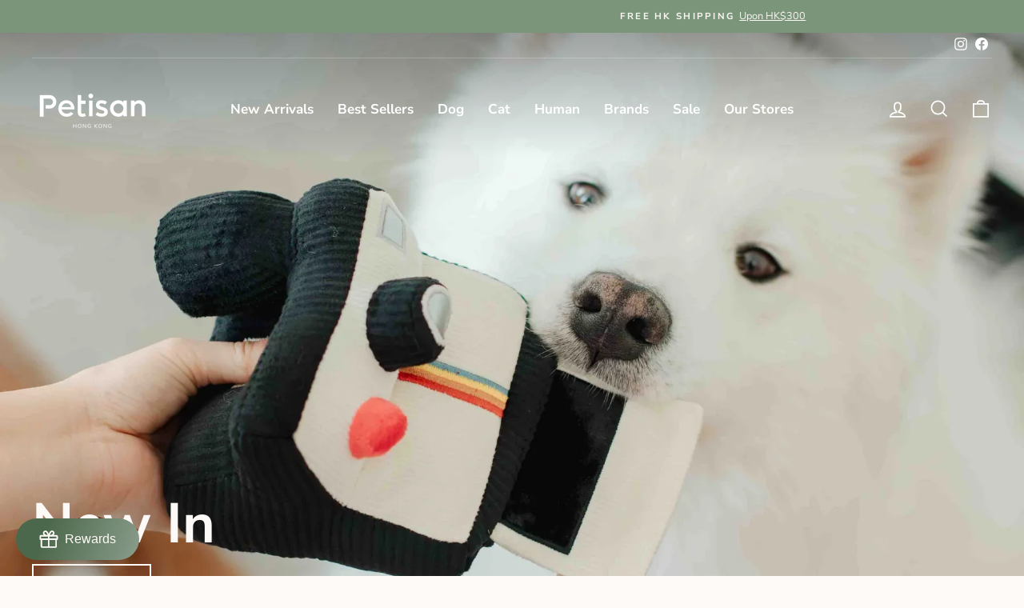

--- FILE ---
content_type: text/html; charset=utf-8
request_url: https://petisan.com.hk/
body_size: 73347
content:
<!doctype html>
<html class="no-js" lang="en" dir="ltr">
<head>
  <meta name="facebook-domain-verification" content="y0tyhea8p2w4jee1pk9pujbsyx1w9z" />
  <meta charset="utf-8">
  <meta http-equiv="X-UA-Compatible" content="IE=edge,chrome=1">
  <meta name="viewport" content="width=device-width,initial-scale=1">
  <meta name="theme-color" content="#4c684c">
  <link rel="canonical" href="https://petisan.com.hk/">
  <link rel="preconnect" href="https://cdn.shopify.com" crossorigin>
  <link rel="preconnect" href="https://fonts.shopifycdn.com" crossorigin>
  <link rel="dns-prefetch" href="https://productreviews.shopifycdn.com">
  <link rel="dns-prefetch" href="https://ajax.googleapis.com">
  <link rel="dns-prefetch" href="https://maps.googleapis.com">
  <link rel="dns-prefetch" href="https://maps.gstatic.com">

<!-- Google Tag Manager -->
<script>(function(w,d,s,l,i){w[l]=w[l]||[];w[l].push({'gtm.start':
new Date().getTime(),event:'gtm.js'});var f=d.getElementsByTagName(s)[0],
j=d.createElement(s),dl=l!='dataLayer'?'&l='+l:'';j.async=true;j.src=
'https://www.googletagmanager.com/gtm.js?id='+i+dl;f.parentNode.insertBefore(j,f);
})(window,document,'script','dataLayer','GTM-P9GDGZZ');gtag('config', 'AW-364504694');</script>
<!-- End Google Tag Manager --><link rel="shortcut icon" href="//petisan.com.hk/cdn/shop/files/petisan-_logo_3c6b6430-bc2f-44dd-91f8-99fbf8b1393d_32x32.png?v=1625825549" type="image/png" /><title>Petisan HK - Design &amp; Lifestyle for Modern Pet Lovers
</title>
<meta name="description" content="Petisan=Pet + Artisan. The finest selection of dog and cat products. The best for your pet from all over the world. Free Shipping for orders over HK$300. Shop with us NOW!"><meta property="og:site_name" content="Petisan">
  <meta property="og:url" content="https://petisan.com.hk/">
  <meta property="og:title" content="Petisan HK - Design &amp; Lifestyle for Modern Pet Lovers">
  <meta property="og:type" content="website">
  <meta property="og:description" content="Petisan=Pet + Artisan. The finest selection of dog and cat products. The best for your pet from all over the world. Free Shipping for orders over HK$300. Shop with us NOW!"><meta property="og:image" content="http://petisan.com.hk/cdn/shop/files/petisan-_-logo_1dfa0ed6-0512-4f80-b0fd-d9b5b2369d77.png?v=1631609094">
    <meta property="og:image:secure_url" content="https://petisan.com.hk/cdn/shop/files/petisan-_-logo_1dfa0ed6-0512-4f80-b0fd-d9b5b2369d77.png?v=1631609094">
    <meta property="og:image:width" content="752">
    <meta property="og:image:height" content="331"><meta name="twitter:site" content="@">
  <meta name="twitter:card" content="summary_large_image">
  <meta name="twitter:title" content="Petisan HK - Design &amp; Lifestyle for Modern Pet Lovers">
  <meta name="twitter:description" content="Petisan=Pet + Artisan. The finest selection of dog and cat products. The best for your pet from all over the world. Free Shipping for orders over HK$300. Shop with us NOW!">
<style data-shopify>@font-face {
  font-family: "Nunito Sans";
  font-weight: 700;
  font-style: normal;
  font-display: swap;
  src: url("//petisan.com.hk/cdn/fonts/nunito_sans/nunitosans_n7.25d963ed46da26098ebeab731e90d8802d989fa5.woff2") format("woff2"),
       url("//petisan.com.hk/cdn/fonts/nunito_sans/nunitosans_n7.d32e3219b3d2ec82285d3027bd673efc61a996c8.woff") format("woff");
}

  @font-face {
  font-family: "Nunito Sans";
  font-weight: 400;
  font-style: normal;
  font-display: swap;
  src: url("//petisan.com.hk/cdn/fonts/nunito_sans/nunitosans_n4.0276fe080df0ca4e6a22d9cb55aed3ed5ba6b1da.woff2") format("woff2"),
       url("//petisan.com.hk/cdn/fonts/nunito_sans/nunitosans_n4.b4964bee2f5e7fd9c3826447e73afe2baad607b7.woff") format("woff");
}


  @font-face {
  font-family: "Nunito Sans";
  font-weight: 600;
  font-style: normal;
  font-display: swap;
  src: url("//petisan.com.hk/cdn/fonts/nunito_sans/nunitosans_n6.6e9464eba570101a53130c8130a9e17a8eb55c21.woff2") format("woff2"),
       url("//petisan.com.hk/cdn/fonts/nunito_sans/nunitosans_n6.25a0ac0c0a8a26038c7787054dd6058dfbc20fa8.woff") format("woff");
}

  @font-face {
  font-family: "Nunito Sans";
  font-weight: 400;
  font-style: italic;
  font-display: swap;
  src: url("//petisan.com.hk/cdn/fonts/nunito_sans/nunitosans_i4.6e408730afac1484cf297c30b0e67c86d17fc586.woff2") format("woff2"),
       url("//petisan.com.hk/cdn/fonts/nunito_sans/nunitosans_i4.c9b6dcbfa43622b39a5990002775a8381942ae38.woff") format("woff");
}

  @font-face {
  font-family: "Nunito Sans";
  font-weight: 600;
  font-style: italic;
  font-display: swap;
  src: url("//petisan.com.hk/cdn/fonts/nunito_sans/nunitosans_i6.e62a4aa1de9af615155fca680231620b75369d24.woff2") format("woff2"),
       url("//petisan.com.hk/cdn/fonts/nunito_sans/nunitosans_i6.84ec3dfef4c401afbcd538286a9d65b772072e4b.woff") format("woff");
}

</style><link href="//petisan.com.hk/cdn/shop/t/11/assets/theme.css?v=172950480404342257601696736482" rel="stylesheet" type="text/css" media="all" />
<style data-shopify>:root {
    --typeHeaderPrimary: "Nunito Sans";
    --typeHeaderFallback: sans-serif;
    --typeHeaderSize: 40px;
    --typeHeaderWeight: 700;
    --typeHeaderLineHeight: 1;
    --typeHeaderSpacing: 0.0em;

    --typeBasePrimary:"Nunito Sans";
    --typeBaseFallback:sans-serif;
    --typeBaseSize: 15px;
    --typeBaseWeight: 400;
    --typeBaseSpacing: 0.0em;
    --typeBaseLineHeight: 1.7;

    --typeCollectionTitle: 26px;

    --iconWeight: 4px;
    --iconLinecaps: miter;

    
      --buttonRadius: 0px;
    

    --colorGridOverlayOpacity: 0.2;
  }

  .placeholder-content {
    background-image: linear-gradient(100deg, #fefaf7 40%, #fcf2e9 63%, #fefaf7 79%);
  }</style><script>
    document.documentElement.className = document.documentElement.className.replace('no-js', 'js');

    window.theme = window.theme || {};
    theme.routes = {
      home: "/",
      cart: "/cart.js",
      cartPage: "/cart",
      cartAdd: "/cart/add.js",
      cartChange: "/cart/change.js",
      search: "/search"
    };
    theme.strings = {
      soldOut: "Sold Out",
      unavailable: "Unavailable",
      inStockLabel: "In stock, ready to ship",
      oneStockLabel: "Low stock - [count] item left",
      otherStockLabel: "Low stock - [count] items left",
      willNotShipUntil: "Ready to ship [date]",
      willBeInStockAfter: "Back in stock [date]",
      waitingForStock: "Inventory on the way",
      savePrice: "Save [saved_amount]",
      cartEmpty: "Your cart is currently empty.",
      cartTermsConfirmation: "You must agree with the terms and conditions of sales to check out",
      searchCollections: "Collections:",
      searchPages: "Pages:",
      searchArticles: "Articles:",
      productFrom: "from ",
    };
    theme.settings = {
      cartType: "drawer",
      isCustomerTemplate: false,
      moneyFormat: "${{ amount }}",
      saveType: "percent",
      productImageSize: "square",
      productImageCover: false,
      predictiveSearch: true,
      predictiveSearchType: "product,article,page,collection",
      predictiveSearchVendor: true,
      predictiveSearchPrice: false,
      quickView: true,
      themeName: 'Impulse',
      themeVersion: "7.1.0"
    };
  </script>

  <script>window.performance && window.performance.mark && window.performance.mark('shopify.content_for_header.start');</script><meta name="google-site-verification" content="N7Kwoj-gAL899RY_XkuPCqF--DzL-pEA4naLMo-LLg0">
<meta id="shopify-digital-wallet" name="shopify-digital-wallet" content="/52711030950/digital_wallets/dialog">
<meta name="shopify-checkout-api-token" content="28ed8e1fc712ffb5c8a8c0a2786fdc39">
<meta id="in-context-paypal-metadata" data-shop-id="52711030950" data-venmo-supported="false" data-environment="production" data-locale="en_US" data-paypal-v4="true" data-currency="HKD">
<script async="async" src="/checkouts/internal/preloads.js?locale=en-HK"></script>
<link rel="preconnect" href="https://shop.app" crossorigin="anonymous">
<script async="async" src="https://shop.app/checkouts/internal/preloads.js?locale=en-HK&shop_id=52711030950" crossorigin="anonymous"></script>
<script id="apple-pay-shop-capabilities" type="application/json">{"shopId":52711030950,"countryCode":"HK","currencyCode":"HKD","merchantCapabilities":["supports3DS"],"merchantId":"gid:\/\/shopify\/Shop\/52711030950","merchantName":"Petisan","requiredBillingContactFields":["postalAddress","email","phone"],"requiredShippingContactFields":["postalAddress","email","phone"],"shippingType":"shipping","supportedNetworks":["visa","masterCard","amex"],"total":{"type":"pending","label":"Petisan","amount":"1.00"},"shopifyPaymentsEnabled":true,"supportsSubscriptions":true}</script>
<script id="shopify-features" type="application/json">{"accessToken":"28ed8e1fc712ffb5c8a8c0a2786fdc39","betas":["rich-media-storefront-analytics"],"domain":"petisan.com.hk","predictiveSearch":true,"shopId":52711030950,"locale":"en"}</script>
<script>var Shopify = Shopify || {};
Shopify.shop = "petisanpet.myshopify.com";
Shopify.locale = "en";
Shopify.currency = {"active":"HKD","rate":"1.0"};
Shopify.country = "HK";
Shopify.theme = {"name":"Impulse (2023-2-8)","id":136078065881,"schema_name":"Impulse","schema_version":"7.1.0","theme_store_id":null,"role":"main"};
Shopify.theme.handle = "null";
Shopify.theme.style = {"id":null,"handle":null};
Shopify.cdnHost = "petisan.com.hk/cdn";
Shopify.routes = Shopify.routes || {};
Shopify.routes.root = "/";</script>
<script type="module">!function(o){(o.Shopify=o.Shopify||{}).modules=!0}(window);</script>
<script>!function(o){function n(){var o=[];function n(){o.push(Array.prototype.slice.apply(arguments))}return n.q=o,n}var t=o.Shopify=o.Shopify||{};t.loadFeatures=n(),t.autoloadFeatures=n()}(window);</script>
<script>
  window.ShopifyPay = window.ShopifyPay || {};
  window.ShopifyPay.apiHost = "shop.app\/pay";
  window.ShopifyPay.redirectState = null;
</script>
<script id="shop-js-analytics" type="application/json">{"pageType":"index"}</script>
<script defer="defer" async type="module" src="//petisan.com.hk/cdn/shopifycloud/shop-js/modules/v2/client.init-shop-cart-sync_D0dqhulL.en.esm.js"></script>
<script defer="defer" async type="module" src="//petisan.com.hk/cdn/shopifycloud/shop-js/modules/v2/chunk.common_CpVO7qML.esm.js"></script>
<script type="module">
  await import("//petisan.com.hk/cdn/shopifycloud/shop-js/modules/v2/client.init-shop-cart-sync_D0dqhulL.en.esm.js");
await import("//petisan.com.hk/cdn/shopifycloud/shop-js/modules/v2/chunk.common_CpVO7qML.esm.js");

  window.Shopify.SignInWithShop?.initShopCartSync?.({"fedCMEnabled":true,"windoidEnabled":true});

</script>
<script>
  window.Shopify = window.Shopify || {};
  if (!window.Shopify.featureAssets) window.Shopify.featureAssets = {};
  window.Shopify.featureAssets['shop-js'] = {"shop-cart-sync":["modules/v2/client.shop-cart-sync_D9bwt38V.en.esm.js","modules/v2/chunk.common_CpVO7qML.esm.js"],"init-fed-cm":["modules/v2/client.init-fed-cm_BJ8NPuHe.en.esm.js","modules/v2/chunk.common_CpVO7qML.esm.js"],"init-shop-email-lookup-coordinator":["modules/v2/client.init-shop-email-lookup-coordinator_pVrP2-kG.en.esm.js","modules/v2/chunk.common_CpVO7qML.esm.js"],"shop-cash-offers":["modules/v2/client.shop-cash-offers_CNh7FWN-.en.esm.js","modules/v2/chunk.common_CpVO7qML.esm.js","modules/v2/chunk.modal_DKF6x0Jh.esm.js"],"init-shop-cart-sync":["modules/v2/client.init-shop-cart-sync_D0dqhulL.en.esm.js","modules/v2/chunk.common_CpVO7qML.esm.js"],"init-windoid":["modules/v2/client.init-windoid_DaoAelzT.en.esm.js","modules/v2/chunk.common_CpVO7qML.esm.js"],"shop-toast-manager":["modules/v2/client.shop-toast-manager_1DND8Tac.en.esm.js","modules/v2/chunk.common_CpVO7qML.esm.js"],"pay-button":["modules/v2/client.pay-button_CFeQi1r6.en.esm.js","modules/v2/chunk.common_CpVO7qML.esm.js"],"shop-button":["modules/v2/client.shop-button_Ca94MDdQ.en.esm.js","modules/v2/chunk.common_CpVO7qML.esm.js"],"shop-login-button":["modules/v2/client.shop-login-button_DPYNfp1Z.en.esm.js","modules/v2/chunk.common_CpVO7qML.esm.js","modules/v2/chunk.modal_DKF6x0Jh.esm.js"],"avatar":["modules/v2/client.avatar_BTnouDA3.en.esm.js"],"shop-follow-button":["modules/v2/client.shop-follow-button_BMKh4nJE.en.esm.js","modules/v2/chunk.common_CpVO7qML.esm.js","modules/v2/chunk.modal_DKF6x0Jh.esm.js"],"init-customer-accounts-sign-up":["modules/v2/client.init-customer-accounts-sign-up_CJXi5kRN.en.esm.js","modules/v2/client.shop-login-button_DPYNfp1Z.en.esm.js","modules/v2/chunk.common_CpVO7qML.esm.js","modules/v2/chunk.modal_DKF6x0Jh.esm.js"],"init-shop-for-new-customer-accounts":["modules/v2/client.init-shop-for-new-customer-accounts_BoBxkgWu.en.esm.js","modules/v2/client.shop-login-button_DPYNfp1Z.en.esm.js","modules/v2/chunk.common_CpVO7qML.esm.js","modules/v2/chunk.modal_DKF6x0Jh.esm.js"],"init-customer-accounts":["modules/v2/client.init-customer-accounts_DCuDTzpR.en.esm.js","modules/v2/client.shop-login-button_DPYNfp1Z.en.esm.js","modules/v2/chunk.common_CpVO7qML.esm.js","modules/v2/chunk.modal_DKF6x0Jh.esm.js"],"checkout-modal":["modules/v2/client.checkout-modal_U_3e4VxF.en.esm.js","modules/v2/chunk.common_CpVO7qML.esm.js","modules/v2/chunk.modal_DKF6x0Jh.esm.js"],"lead-capture":["modules/v2/client.lead-capture_DEgn0Z8u.en.esm.js","modules/v2/chunk.common_CpVO7qML.esm.js","modules/v2/chunk.modal_DKF6x0Jh.esm.js"],"shop-login":["modules/v2/client.shop-login_CoM5QKZ_.en.esm.js","modules/v2/chunk.common_CpVO7qML.esm.js","modules/v2/chunk.modal_DKF6x0Jh.esm.js"],"payment-terms":["modules/v2/client.payment-terms_BmrqWn8r.en.esm.js","modules/v2/chunk.common_CpVO7qML.esm.js","modules/v2/chunk.modal_DKF6x0Jh.esm.js"]};
</script>
<script>(function() {
  var isLoaded = false;
  function asyncLoad() {
    if (isLoaded) return;
    isLoaded = true;
    var urls = ["https:\/\/www.pxucdn.com\/apps\/uso.js?shop=petisanpet.myshopify.com","https:\/\/static.rechargecdn.com\/assets\/js\/widget.min.js?shop=petisanpet.myshopify.com","https:\/\/pickup-location-app.shipany.io\/shopify\/344dfd3e-3269-453b-8ad0-5800da50871e-Delivery-Options\/Shopify-App-Delivery-Options.js?shop=petisanpet.myshopify.com","https:\/\/aiodstag.cirkleinc.com\/?shop=petisanpet.myshopify.com","https:\/\/po.kaktusapp.com\/storage\/js\/kaktus_preorder-petisanpet.myshopify.com.js?ver=87\u0026shop=petisanpet.myshopify.com"];
    for (var i = 0; i < urls.length; i++) {
      var s = document.createElement('script');
      s.type = 'text/javascript';
      s.async = true;
      s.src = urls[i];
      var x = document.getElementsByTagName('script')[0];
      x.parentNode.insertBefore(s, x);
    }
  };
  if(window.attachEvent) {
    window.attachEvent('onload', asyncLoad);
  } else {
    window.addEventListener('load', asyncLoad, false);
  }
})();</script>
<script id="__st">var __st={"a":52711030950,"offset":28800,"reqid":"ff853f43-9488-4fd5-a826-8ab8781476e8-1764429761","pageurl":"petisan.com.hk\/","u":"b792fa2bfb19","p":"home"};</script>
<script>window.ShopifyPaypalV4VisibilityTracking = true;</script>
<script id="captcha-bootstrap">!function(){'use strict';const t='contact',e='account',n='new_comment',o=[[t,t],['blogs',n],['comments',n],[t,'customer']],c=[[e,'customer_login'],[e,'guest_login'],[e,'recover_customer_password'],[e,'create_customer']],r=t=>t.map((([t,e])=>`form[action*='/${t}']:not([data-nocaptcha='true']) input[name='form_type'][value='${e}']`)).join(','),a=t=>()=>t?[...document.querySelectorAll(t)].map((t=>t.form)):[];function s(){const t=[...o],e=r(t);return a(e)}const i='password',u='form_key',d=['recaptcha-v3-token','g-recaptcha-response','h-captcha-response',i],f=()=>{try{return window.sessionStorage}catch{return}},m='__shopify_v',_=t=>t.elements[u];function p(t,e,n=!1){try{const o=window.sessionStorage,c=JSON.parse(o.getItem(e)),{data:r}=function(t){const{data:e,action:n}=t;return t[m]||n?{data:e,action:n}:{data:t,action:n}}(c);for(const[e,n]of Object.entries(r))t.elements[e]&&(t.elements[e].value=n);n&&o.removeItem(e)}catch(o){console.error('form repopulation failed',{error:o})}}const l='form_type',E='cptcha';function T(t){t.dataset[E]=!0}const w=window,h=w.document,L='Shopify',v='ce_forms',y='captcha';let A=!1;((t,e)=>{const n=(g='f06e6c50-85a8-45c8-87d0-21a2b65856fe',I='https://cdn.shopify.com/shopifycloud/storefront-forms-hcaptcha/ce_storefront_forms_captcha_hcaptcha.v1.5.2.iife.js',D={infoText:'Protected by hCaptcha',privacyText:'Privacy',termsText:'Terms'},(t,e,n)=>{const o=w[L][v],c=o.bindForm;if(c)return c(t,g,e,D).then(n);var r;o.q.push([[t,g,e,D],n]),r=I,A||(h.body.append(Object.assign(h.createElement('script'),{id:'captcha-provider',async:!0,src:r})),A=!0)});var g,I,D;w[L]=w[L]||{},w[L][v]=w[L][v]||{},w[L][v].q=[],w[L][y]=w[L][y]||{},w[L][y].protect=function(t,e){n(t,void 0,e),T(t)},Object.freeze(w[L][y]),function(t,e,n,w,h,L){const[v,y,A,g]=function(t,e,n){const i=e?o:[],u=t?c:[],d=[...i,...u],f=r(d),m=r(i),_=r(d.filter((([t,e])=>n.includes(e))));return[a(f),a(m),a(_),s()]}(w,h,L),I=t=>{const e=t.target;return e instanceof HTMLFormElement?e:e&&e.form},D=t=>v().includes(t);t.addEventListener('submit',(t=>{const e=I(t);if(!e)return;const n=D(e)&&!e.dataset.hcaptchaBound&&!e.dataset.recaptchaBound,o=_(e),c=g().includes(e)&&(!o||!o.value);(n||c)&&t.preventDefault(),c&&!n&&(function(t){try{if(!f())return;!function(t){const e=f();if(!e)return;const n=_(t);if(!n)return;const o=n.value;o&&e.removeItem(o)}(t);const e=Array.from(Array(32),(()=>Math.random().toString(36)[2])).join('');!function(t,e){_(t)||t.append(Object.assign(document.createElement('input'),{type:'hidden',name:u})),t.elements[u].value=e}(t,e),function(t,e){const n=f();if(!n)return;const o=[...t.querySelectorAll(`input[type='${i}']`)].map((({name:t})=>t)),c=[...d,...o],r={};for(const[a,s]of new FormData(t).entries())c.includes(a)||(r[a]=s);n.setItem(e,JSON.stringify({[m]:1,action:t.action,data:r}))}(t,e)}catch(e){console.error('failed to persist form',e)}}(e),e.submit())}));const S=(t,e)=>{t&&!t.dataset[E]&&(n(t,e.some((e=>e===t))),T(t))};for(const o of['focusin','change'])t.addEventListener(o,(t=>{const e=I(t);D(e)&&S(e,y())}));const B=e.get('form_key'),M=e.get(l),P=B&&M;t.addEventListener('DOMContentLoaded',(()=>{const t=y();if(P)for(const e of t)e.elements[l].value===M&&p(e,B);[...new Set([...A(),...v().filter((t=>'true'===t.dataset.shopifyCaptcha))])].forEach((e=>S(e,t)))}))}(h,new URLSearchParams(w.location.search),n,t,e,['guest_login'])})(!0,!0)}();</script>
<script integrity="sha256-52AcMU7V7pcBOXWImdc/TAGTFKeNjmkeM1Pvks/DTgc=" data-source-attribution="shopify.loadfeatures" defer="defer" src="//petisan.com.hk/cdn/shopifycloud/storefront/assets/storefront/load_feature-81c60534.js" crossorigin="anonymous"></script>
<script crossorigin="anonymous" defer="defer" src="//petisan.com.hk/cdn/shopifycloud/storefront/assets/shopify_pay/storefront-65b4c6d7.js?v=20250812"></script>
<script data-source-attribution="shopify.dynamic_checkout.dynamic.init">var Shopify=Shopify||{};Shopify.PaymentButton=Shopify.PaymentButton||{isStorefrontPortableWallets:!0,init:function(){window.Shopify.PaymentButton.init=function(){};var t=document.createElement("script");t.src="https://petisan.com.hk/cdn/shopifycloud/portable-wallets/latest/portable-wallets.en.js",t.type="module",document.head.appendChild(t)}};
</script>
<script data-source-attribution="shopify.dynamic_checkout.buyer_consent">
  function portableWalletsHideBuyerConsent(e){var t=document.getElementById("shopify-buyer-consent"),n=document.getElementById("shopify-subscription-policy-button");t&&n&&(t.classList.add("hidden"),t.setAttribute("aria-hidden","true"),n.removeEventListener("click",e))}function portableWalletsShowBuyerConsent(e){var t=document.getElementById("shopify-buyer-consent"),n=document.getElementById("shopify-subscription-policy-button");t&&n&&(t.classList.remove("hidden"),t.removeAttribute("aria-hidden"),n.addEventListener("click",e))}window.Shopify?.PaymentButton&&(window.Shopify.PaymentButton.hideBuyerConsent=portableWalletsHideBuyerConsent,window.Shopify.PaymentButton.showBuyerConsent=portableWalletsShowBuyerConsent);
</script>
<script data-source-attribution="shopify.dynamic_checkout.cart.bootstrap">document.addEventListener("DOMContentLoaded",(function(){function t(){return document.querySelector("shopify-accelerated-checkout-cart, shopify-accelerated-checkout")}if(t())Shopify.PaymentButton.init();else{new MutationObserver((function(e,n){t()&&(Shopify.PaymentButton.init(),n.disconnect())})).observe(document.body,{childList:!0,subtree:!0})}}));
</script>
<link id="shopify-accelerated-checkout-styles" rel="stylesheet" media="screen" href="https://petisan.com.hk/cdn/shopifycloud/portable-wallets/latest/accelerated-checkout-backwards-compat.css" crossorigin="anonymous">
<style id="shopify-accelerated-checkout-cart">
        #shopify-buyer-consent {
  margin-top: 1em;
  display: inline-block;
  width: 100%;
}

#shopify-buyer-consent.hidden {
  display: none;
}

#shopify-subscription-policy-button {
  background: none;
  border: none;
  padding: 0;
  text-decoration: underline;
  font-size: inherit;
  cursor: pointer;
}

#shopify-subscription-policy-button::before {
  box-shadow: none;
}

      </style>

<script>window.performance && window.performance.mark && window.performance.mark('shopify.content_for_header.end');</script>

  <script src="//petisan.com.hk/cdn/shop/t/11/assets/vendor-scripts-v11.js" defer="defer"></script><script src="//petisan.com.hk/cdn/shop/t/11/assets/theme.js?v=13862351161817530741675858215" defer="defer"></script>
  <script src="//petisan.com.hk/cdn/shop/t/11/assets/timesact.js?v=27571854292998959031689826314" defer="defer"></script>
<script>
var ignore_csapp_cart_reload = true;
</script>

<!-- BEGIN app block: shopify://apps/t-lab-ai-language-translate/blocks/custom_translations/b5b83690-efd4-434d-8c6a-a5cef4019faf --><!-- BEGIN app snippet: custom_translation_scripts --><script>
(()=>{var o=/\([0-9]+?\)$/,S=/\r?\n|\r|\t|\xa0|\u200B|\u200E|&nbsp;| /g,v=/<\/?[a-z][\s\S]*>/i,r=/^(https?:\/\/|\/\/)[^\s/$.?#].[^\s]*$/i,M=/\{\{\s*([a-zA-Z_]\w*)\s*\}\}/g,m=/\{\{\s*([a-zA-Z_]\w*)\s*\}\}/,t=/^(https:)?\/\/cdn\.shopify\.com\/(.+)\.(png|jpe?g|gif|webp|svgz?|bmp|tiff?|ico|avif)/i,e=/^(https:)?\/\/cdn\.shopify\.com/i,a=/\b(?:https?|ftp)?:?\/\/?[^\s\/]+\/[^\s]+\.(?:png|jpe?g|gif|webp|svgz?|bmp|tiff?|ico|avif)\b/i,_=/url\(['"]?(.*?)['"]?\)/,p="__label:",i=document.createElement("textarea"),u={t:["src","data-src","data-source","data-href","data-zoom","data-master","data-bg","base-src"],i:["srcset","data-srcset"],o:["href","data-href"],u:["href","data-href","data-src","data-zoom"]},g=16.67,s=function(n){return n.nodeType===Node.ELEMENT_NODE},l=function(n){return n.nodeType===Node.TEXT_NODE};function h(n){return t.test(n.trim())||a.test(n.trim())}function w(n){return(n=>(n=n.trim(),r.test(n)))(n)||e.test(n.trim())}var c=function(n){return!n||0===n.trim().length};function O(n){return i.innerHTML=n,i.value}function b(n){return k(O(n))}function k(n){return n.trim().replace(o,"").replace(S,"").trim()}var A=1e3;function C(n){n=n.trim().replace(S,"").replace(/&amp;/g,"&").replace(/&gt;/g,">").replace(/&lt;/g,"<").trim();return n.length>A?H(n):n}function j(n){return n.trim().toLowerCase().replace(/^https:/i,"")}function H(n){for(var r=5381,t=0;t<n.length;t++)r=(r<<5)+r^n.charCodeAt(t);return(r>>>0).toString(36)}function f(n){for(var r=document.createElement("template"),t=(r.innerHTML=n,["SCRIPT","IFRAME","OBJECT","EMBED","LINK","META"]),e=/^(on\w+|srcdoc|style)$/i,a=document.createTreeWalker(r.content,NodeFilter.SHOW_ELEMENT),i=a.nextNode();i;i=a.nextNode()){var o=i;if(t.includes(o.nodeName))o.remove();else for(var u=o.attributes.length-1;0<=u;--u)e.test(o.attributes[u].name)&&o.removeAttribute(o.attributes[u].name)}return r.innerHTML}var T=new Set(["img","picture","button","p","a","input"]),z=["div","span","a","p","h1","h2","h3","h4","h5","h6","ul","ol","li"];function d(n,r){for(var t=0,e=z;t<e.length;t++){var a=e[t];if(n.substring(r,r+a.length+1)==="<"+a)return 1}}function I(n,r,t){void 0===t&&(t=20);for(var e=n,a=0;e&&e.parentElement&&a<t;){for(var i=e.parentElement,o=0,u=r;o<u.length;o++)for(var s=u[o],l=0,c=s.l;l<c.length;l++){var f=c[l];switch(f.type){case"class":for(var d=0,v=i.classList;d<v.length;d++){var m=v[d];if(f.value.test(m))return s.label}break;case"id":if(i.id&&f.value.test(i.id))return s.label;break;case"attribute":if(i.hasAttribute(f.name)){if(!f.value)return s.label;var p=i.getAttribute(f.name);if(p&&f.value.test(p))return s.label}}}e=i,a++}return"unknown"}function R(n,r,t){if(1e3<n.length||1e3<r.length)return n===r;for(var e=0,a=0,i=!1;e<n.length&&a<r.length;){for(;" "===n[e]&&(0===e||">"!==n[e-1]);)e++;for(;" "===r[a]&&(0===a||">"!==r[a-1]);)a++;if(d(n,e)){for(;e<n.length&&">"!==n[e];)e++;for(e++;" "===n[e];)e++}if(d(r,a)){for(;a<r.length&&">"!==r[a];)a++;for(a++;" "===r[a];)a++}var o=((n,r,t)=>{for(var e=[0,0],a=Object.keys(t),i=0;i<a.length;i++){var o=a[i],u=t[o];if(n.startsWith(u,r)){e=[u.length,o.length];break}}return e})(r,a,t),u=o[0];if(u)a+=u,e+=o[1];else{if(n[e]!==r[a])return;i=!0,e++,a++}}return i&&e===n.length&&a===r.length}function y(n,r){var t,e,a;"function"==typeof window.fetch&&"AbortController"in window?(t=new AbortController,e=setTimeout(function(){return t.abort()},3e3),fetch(n,{credentials:"same-origin",signal:t.signal}).then(function(n){return clearTimeout(e),n.ok?n.json():Promise.reject(n)}).then(r).catch(console.error)):((a=new XMLHttpRequest).onreadystatechange=function(){4===a.readyState&&200===a.status&&r(JSON.parse(a.responseText))},a.open("GET",n,!0),a.timeout=3e3,a.send())}function N(){var c=/([^\s]+)\.(png|jpe?g|gif|webp|svgz?|bmp|tiff?|ico|avif)$/i,f=/_(\{width\}x*|\{width\}x\{height\}|\d{3,4}x\d{3,4}|\d{3,4}x|x\d{3,4}|pinco|icon|thumb|small|compact|medium|large|grande|original|master)(_crop_\w+)*(@[2-3]x)*(.progressive)*$/i,d=/^(https?|ftp|file):\/\//i;function t(n){var r,t="".concat(n.path).concat(n.v).concat(null!=(t=n.size)?t:"",".").concat(n.m);return n.p&&(t="".concat(n.path).concat(n.p,"/").concat(n.v).concat(null!=(r=n.size)?r:"",".").concat(n.m)),n.host&&(t="".concat(null!=(r=n.protocol)?r:"","//").concat(n.host).concat(t)),n.g&&(t+=n.g),t}return{h:function(n){var r=!0,t=(d.test(n)||n.startsWith("//")||(r=!1,n="https://example.com"+n),r);n.startsWith("//")&&(t=!1,n="https:"+n);try{new URL(n)}catch(n){return null}var e,a,i,o,u,s,n=new URL(n),l=n.pathname.split("/").filter(function(n){return n});return l.length<1||(a=l.pop(),e=null!=(e=l.pop())?e:null,null===(a=a.match(c)))?null:(s=a[1],a=a[2],i=s.match(f),o=s,(u=null)!==i&&(o=s.substring(0,i.index),u=i[0]),s=0<l.length?"/"+l.join("/")+"/":"/",{protocol:t?n.protocol:null,host:r?n.host:null,path:s,g:n.search,p:e,v:o,size:u,m:a,version:n.searchParams.get("v"),width:n.searchParams.get("width")})},T:t,S:function(n){return(n.p?"/".concat(n.p,"/"):"/").concat(n.v,".").concat(n.m)},M:function(n){return(n.p?"/".concat(n.p,"/"):"/").concat(n.v,".").concat(n.m,"?v=").concat(n.version||"0")},k:function(n,r){return t({protocol:r.protocol,host:r.host,path:r.path,g:r.g,p:r.p,v:r.v,size:n.size,m:r.m,version:r.version,width:r.width})}}}var x,D,E={},q={};function F(m,r){var p=new Map,g=new Map,h=new Map,t=new Map,e=new Map,a=new Map,i=new Map,o=function(n){return n.toLowerCase().replace(/[\s\W_]+/g,"")},u=new Set(r.A.map(o)),s=0,l=!1,c=!1,f=N();function d(n,r,t){u.has(o(n))||n&&r&&(t.set(n,r),l=!0)}function n(n,r){if(n&&n.trim()&&0!==p.size){var t=k(n),e=q[t];if(e&&(m.log("dictionary",'Overlapping text: "'.concat(n,'" related to html: "').concat(e,'"')),r)){e=r.outerHTML,r=(m.log("dictionary","Outer html:",e),(n=>{var t,e,a;return!n||!n.trim()||0===h.size?null:(t=C(n),null!=(n=h.get(t))?n:(e=null,a=Number.MAX_SAFE_INTEGER,h.forEach(function(n,r){-1!==r.indexOf(t)&&n.length<a&&(a=(e=n).length)}),e))})(e));if(r)return m.log("dictionary","Found outer html translation:",r),null}e=p.get(t);if(e)return e;var a=n;if(a&&a.trim()&&0!==g.size){for(var i,o,u,s=g.entries(),l=s.next();!l.done;){var c=l.value[0],f=l.value[1],d=a.trim().match(c);if(d&&1<d.length){i=c,o=f,u=d;break}l=s.next()}if(i&&o&&u){var v=u.slice(1),r=o.match(M);if(r&&r.length===v.length)return r.reduce(function(n,r,t){return n.replace(r,v[t])},o)}}}return null}function v(n){if(n&&n.trim()&&0!==h.size){var t=C(n),n=h.get(t);if(null!=n)return n;if(r.C){m.log("dictionary","Using custom html comparison for: ",t);var e=null;if(h.forEach(function(n,r){!e&&R(r,t,E)&&(e=n)}),e)return e}}return null}function w(n){if(n&&n.trim()&&0!==t.size){var r=j(n),r=t.get(r);if(r)return r;r=f.h(n);if(r){n=f.M(r).toLowerCase(),n=t.get(n);if(n)return n;n=f.S(r).toLowerCase(),r=t.get(n);if(r)return r}}return null}function b(n){return!n||!n.trim()||0===e.size||void 0===(n=e.get(k(n)))?null:n}function T(n){return!n||!n.trim()||0===a.size||void 0===(n=a.get(j(n)))?null:n}function y(n){var r;return!n||!n.trim()||0===i.size?null:null!=(r=i.get(k(n)))?r:(r=C(n),void 0!==(n=i.get(r))?n:null)}function x(){var n={_:p,O:g,j:h,H:t,I:e,N:a,D:i,q:l,R:s,F:E};return JSON.stringify(n,function(n,r){return r instanceof Map?Object.fromEntries(r.entries()):r})}return{L:function(n,r){d(n,r,p)},U:function(n,r){n&&r&&(n=new RegExp("^".concat(n,"$"),"s"),g.set(n,r),l=!0)},J:function(n,r){var t;n!==r&&(d((t=O(t=n).trim().replace(S,"").trim()).length>A?H(t):t,r,h),s=Math.max(s,n.length))},$:function(n,r){d(n,r,t),(n=f.h(n))&&(d(f.M(n).toLowerCase(),r,t),d(f.S(n).toLowerCase(),r,t))},P:function(n,r){d(n.replace("[img-alt]","").replace(S,"").trim(),r,e)},G:function(n,r){d(n,r,a)},B:function(n,r){c=!0,d(n,r,i)},W:function(){return m.log("dictionary","Translation dictionaries: ",x),h.forEach(function(n,t){p.forEach(function(n,r){t!==r&&-1!==t.indexOf(r)&&(E[r]=k(n),q[r]=t)})}),m.log("dictionary","appliedTextTranslations: ",JSON.stringify(E)),m.log("dictionary","overlappingTexts: ",JSON.stringify(q)),{q:l,V:c,Z:n,K:v,X:w,Y:b,nn:T,rn:y}}}}function L(n,r,t){function f(n,r){r=n.split(r);return 2===r.length?r[1].trim()?r:[r[0]]:[n]}var d=F(t,r);return n.forEach(function(n){if(n){var l,c=n.name,n=n.value;if(c&&n){if("string"==typeof n)try{l=JSON.parse(n)}catch(n){return void t.log("dictionary","Invalid metafield JSON for "+c,function(){return String(n)})}else l=n;l&&Object.keys(l).forEach(function(e){if(e){var n,r,t,a=l[e];if(a)if(e!==a)if(c.includes("judge"))t=b(e),d.B(t,a);else if(e.startsWith("[img-alt]"))d.P(e,a);else if(e.startsWith("[img-src]"))n=j(e.replace("[img-src]","")),d.$(n,a);else if(v.test(e))d.J(e,a);else if(h(e))n=j(e),d.$(n,a);else if(w(e))t=j(e),d.G(t,a);else if("/"===(n=(n=e).trim())[0]&&"/"!==n[1]&&(t=j(e),d.G(t,a),t=b(e),d.L(t,a)),m.test(e))(s=(t=e).match(M))&&0<s.length&&(r=t.replace(/[-\/\\^$*+?.()|[\]]/g,"\\$&"),s.forEach(function(n){r=r.replace(n,"(.*)")}),d.U(r,a));else if(e.startsWith(p))t=a.replace(p,""),s=e.replace(p,""),d.L(b(s),t);else{if("product_tags"===c)for(var i=0,o=["_",":"];i<o.length;i++){var u=(n=>{if(e.includes(n)){var r=f(e,n),t=f(a,n);if(r.length===t.length)return r.forEach(function(n,r){n!==t[r]&&(d.L(b(n),t[r]),d.L(b("".concat(n,":")),"".concat(t[r],":")))}),{value:void 0}}})(o[i]);if("object"==typeof u)return u.value}var s=b(e);s!==a&&d.L(s,a)}}})}}}),d.W()}function U(y,x){var e=[{label:"judge-me",l:[{type:"class",value:/jdgm/i},{type:"id",value:/judge-me/i},{type:"attribute",name:"data-widget-name",value:/review_widget/i}]}],a=N();function S(t,n,e){n.forEach(function(n){var r=t.getAttribute(n);r&&(r=n.includes("href")?e.nn(r):e.Z(r))&&t.setAttribute(n,r)})}function M(n,r,t){var e,a=n.getAttribute(r);a&&((e=i(a=j(a.split("&")[0]),t))?n.setAttribute(r,e):(e=t.nn(a))&&n.setAttribute(r,e))}function k(n,r,t){var e=n.getAttribute(r);e&&(e=((n,r)=>{var t=(n=n.split(",").filter(function(n){return null!=n&&""!==n.trim()}).map(function(n){var n=n.trim().split(/\s+/),r=n[0].split("?"),t=r[0],r=r[1],r=r?r.split("&"):[],e=((n,r)=>{for(var t=0;t<n.length;t++)if(r(n[t]))return n[t];return null})(r,function(n){return n.startsWith("v=")}),r=r.filter(function(n){return!n.startsWith("v=")}),n=n[1];return{url:t,version:e,tn:r.join("&"),size:n}}))[0].url;if(t=i(t=n[0].version?"".concat(t,"?").concat(n[0].version):t,r)){var e=a.h(t);if(e)return n.map(function(n){var r=n.url,t=a.h(r);return t&&(r=a.k(t,e)),n.tn&&(t=r.includes("?")?"&":"?",r="".concat(r).concat(t).concat(n.tn)),r=n.size?"".concat(r," ").concat(n.size):r}).join(",")}})(e,t))&&n.setAttribute(r,e)}function i(n,r){var t=a.h(n);return null===t?null:(n=r.X(n))?null===(n=a.h(n))?null:a.k(t,n):(n=a.S(t),null===(r=r.X(n))||null===(n=a.h(r))?null:a.k(t,n))}function A(n,r,t){var e,a,i,o;t.en&&(e=n,a=t.an,u.o.forEach(function(n){var r=e.getAttribute(n);if(!r)return!1;!r.startsWith("/")||r.startsWith("//")||r.startsWith(a)||(r="".concat(a).concat(r),e.setAttribute(n,r))})),i=n,t=u.u.slice(),o=r,t.forEach(function(n){var r,t=i.getAttribute(n);t&&(h(t)?(r=o.X(t))&&i.setAttribute(n,r):(r=o.nn(t))&&i.setAttribute(n,r))})}function C(r,t){var n,e,a,i,o;u.t.forEach(function(n){return M(r,n,t)}),u.i.forEach(function(n){return k(r,n,t)}),e="alt",a=t,(o=(n=r).getAttribute(e))&&((i=a.Y(o))?n.setAttribute(e,i):(i=a.Z(o))&&n.setAttribute(e,i))}return{on:function(n){return!(!n||!s(n)||x.un.includes((n=n).tagName.toLowerCase())||n.classList.contains("tl-switcher-container")||(n=n.parentNode)&&["SCRIPT","STYLE"].includes(n.nodeName.toUpperCase()))},sn:function(n){if(l(n)&&null!=(r=n.textContent)&&r.trim()){if(y.V)if("judge-me"===I(n,e,5)){var r=y.rn(n.textContent);if(r)return void(n.textContent=O(r))}var t,r=y.Z(n.textContent,n.parentElement||void 0);r&&(t=n.textContent.trim().replace(o,"").trim(),n.textContent=O(n.textContent.replace(t,r)))}},ln:function(n){if(!!c(n.textContent)||!n.innerHTML)return!1;if(y.V&&"judge-me"===I(n,e,5)){var r=y.rn(n.innerHTML);if(r)return n.innerHTML=f(r),!0}r=y.K(n.innerHTML);return!!r&&(n.innerHTML=f(r),!0)},cn:function(n){var r,t,e,a,i,o,u,s,l,c;switch(S(n,["data-label","title"],y),n.tagName.toLowerCase()){case"a":A(n,y,x);break;case"input":l=u=y,(c=(s=o=n).getAttribute("type"))&&("submit"===c||"button"===c)&&(c=s.getAttribute("value"),l=l.Z(c))&&s.setAttribute("value",l),S(o,["placeholder"],u);break;case"textarea":S(n,["placeholder"],y);break;case"img":C(n,y);break;case"picture":for(var f=y,d=n.childNodes,v=0;v<d.length;v++){var m=d[v];if(m.tagName)switch(m.tagName.toLowerCase()){case"source":k(m,"data-srcset",f),k(m,"srcset",f);break;case"img":C(m,f)}}break;case"div":s=c=y,(u=o=l=n)&&(o=o.style.backgroundImage||o.getAttribute("data-bg")||"")&&"none"!==o&&(o=o.match(_))&&o[1]&&(o=o[1],s=s.X(o))&&(u.style.backgroundImage='url("'.concat(s,'")')),a=l,i=c,["src","data-src","data-bg"].forEach(function(n){return M(a,n,i)}),["data-bgset"].forEach(function(n){return k(a,n,i)}),["data-href"].forEach(function(n){return S(a,[n],i)});break;case"button":t=y,(e=(r=n).getAttribute("value"))&&(t=t.Z(e))&&r.setAttribute("value",t);break;case"iframe":e=y,(t=(r=n).getAttribute("src"))&&(e=e.nn(t))&&r.setAttribute("src",e);break;case"video":for(var p=n,g=y,h=["src"],w=0;w<h.length;w++){var b=h[w],T=p.getAttribute(b);T&&(T=g.nn(T))&&p.setAttribute(b,T)}}},getImageTranslation:function(n){return i(n,y)}}}function J(s,l,c){t=l.fn,e=new WeakMap;var t,e,a={add:function(n){var r=Date.now()+t;e.set(n,r)},has:function(n){var r=null!=(r=e.get(n))?r:0;return!(Date.now()>=r&&(e.delete(n),1))}},i=[],o=[],f=[],d=[],u=2*g,v=3*g;function m(n){var r,t,e;n&&(n.nodeType===Node.TEXT_NODE&&s.on(n.parentElement)?s.sn(n):s.on(n)&&(n=n,s.cn(n),r=T.has(n.tagName.toLowerCase())||(r=(r=n).getBoundingClientRect(),t=window.innerHeight||document.documentElement.clientHeight,e=window.innerWidth||document.documentElement.clientWidth,t=r.top<=t&&0<=r.top+r.height,e=r.left<=e&&0<=r.left+r.width,t&&e),a.has(n)||(r?i:o).push(n)))}function p(n){if(c.log("messageHandler","Processing element:",n),s.on(n)){var r=s.ln(n);if(a.add(n),!r){var t=n.childNodes;c.log("messageHandler","Child nodes:",t);for(var e=0;e<t.length;e++)m(t[e])}}}requestAnimationFrame(function n(){for(var r=performance.now();0<i.length;){var t=i.shift();if(t&&!a.has(t)&&p(t),performance.now()-r>=v)break}requestAnimationFrame(n)}),requestAnimationFrame(function n(){for(var r=performance.now();0<o.length;){var t=o.shift();if(t&&!a.has(t)&&p(t),performance.now()-r>=u)break}requestAnimationFrame(n)}),l.dn&&requestAnimationFrame(function n(){for(var r=performance.now();0<f.length;){var t=f.shift();if(t&&s.cn(t),performance.now()-r>=u)break}requestAnimationFrame(n)}),l.vn&&requestAnimationFrame(function n(){for(var r=performance.now();0<d.length;){var t=d.shift();if(t&&s.sn(t),performance.now()-r>=u)break}requestAnimationFrame(n)});var n={subtree:!0,childList:!0,attributes:l.dn,characterData:l.vn};new MutationObserver(function(n){c.log("observer","Observer:",n);for(var r=0;r<n.length;r++){var t=n[r];switch(t.type){case"childList":for(var e=t.addedNodes,a=0;a<e.length;a++)m(e[a]);var i=t.target.childNodes;if(i.length<=10)for(var o=0;o<i.length;o++)m(i[o]);break;case"attributes":var u=t.target;s.on(u)&&u&&f.push(u);break;case"characterData":l.vn&&(u=t.target)&&u.nodeType===Node.TEXT_NODE&&d.push(u)}}}).observe(document.documentElement,n)}void 0===window.TranslationLab&&(window.TranslationLab={}),window.TranslationLab.CustomTranslations=(x=(()=>{var a;try{a=window.localStorage.getItem("tlab_debug_mode")||null}catch(n){a=null}return{log:function(n,r){for(var t=[],e=2;e<arguments.length;e++)t[e-2]=arguments[e];!a||"observer"===n&&"all"===a||("all"===a||a===n||"custom"===n&&"custom"===a)&&(n=t.map(function(n){if("function"==typeof n)try{return n()}catch(n){return"Error generating parameter: ".concat(n.message)}return n}),console.log.apply(console,[r].concat(n)))}}})(),D=null,{init:function(n,r){n&&!n.isPrimaryLocale&&n.translationsMetadata&&n.translationsMetadata.length&&(0<(r=((n,r,t,e)=>{function a(n,r){for(var t=[],e=2;e<arguments.length;e++)t[e-2]=arguments[e];for(var a=0,i=t;a<i.length;a++){var o=i[a];if(o&&void 0!==o[n])return o[n]}return r}var i=window.localStorage.getItem("tlab_feature_options"),o=null;if(i)try{o=JSON.parse(i)}catch(n){e.log("dictionary","Invalid tlab_feature_options JSON",String(n))}var t=a("useMessageHandler",!0,o,i=t),u=a("messageHandlerCooldown",2e3,o,i),s=a("localizeUrls",!1,o,i),l=a("processShadowRoot",!1,o,i),c=a("attributesMutations",!1,o,i),f=a("processCharacterData",!1,o,i),d=a("useCustomHtmlComparison",!1,o,i),v=a("excludedTemplates",[],o,i),o=a("phraseIgnoreList",[],o,i);return e.log("dictionary","useMessageHandler:",t),e.log("dictionary","messageHandlerCooldown:",u),e.log("dictionary","localizeUrls:",s),e.log("dictionary","processShadowRoot:",l),e.log("dictionary","attributesMutations:",c),e.log("dictionary","processCharacterData:",f),e.log("dictionary","useCustomHtmlComparison:",d),e.log("dictionary","excludedTemplates:",v),e.log("dictionary","phraseIgnoreList:",o),{un:["html","head","meta","script","noscript","style","link","canvas","svg","g","path","ellipse","br","hr"],locale:n,an:r,pn:t,fn:u,en:s,gn:l,dn:c,vn:f,C:d,mn:v,A:o}})(n.locale,n.an,r,x)).mn.length&&r.mn.includes(n.template)||(n=L(n.translationsMetadata,r,x),D=U(n,r),n.q&&(r.pn&&J(D,r,x),window.addEventListener("DOMContentLoaded",function(){function e(n){n=/\/products\/(.+?)(\?.+)?$/.exec(n);return n?n[1]:null}var n,r,t,a;(a=document.querySelector(".cbb-frequently-bought-selector-label-name"))&&"true"!==a.getAttribute("translated")&&(n=e(window.location.pathname))&&(r="https://".concat(window.location.host,"/products/").concat(n,".json"),t="https://".concat(window.location.host).concat(window.Shopify.routes.root,"products/").concat(n,".json"),y(r,function(n){a.childNodes.forEach(function(r){r.textContent===n.product.title&&y(t,function(n){r.textContent!==n.product.title&&(r.textContent=n.product.title,a.setAttribute("translated","true"))})})}),document.querySelectorAll('[class*="cbb-frequently-bought-selector-link"]').forEach(function(r){var n,t;"true"!==r.getAttribute("translated")&&(n=r.getAttribute("href"))&&(t=e(n))&&y("https://".concat(window.location.host).concat(window.Shopify.routes.root,"products/").concat(t,".json"),function(n){r.textContent!==n.product.title&&(r.textContent=n.product.title,r.setAttribute("translated","true"))})}))}))))},getImageTranslation:function(n){return x.log("dictionary","translationManager: ",D),D?D.getImageTranslation(n):null}})})();
</script><!-- END app snippet -->

<script>
  (function() {
    var ctx = {
      locale: 'en',
      isPrimaryLocale: true,
      rootUrl: '',
      translationsMetadata: [{}],
      template: "index",
    };
    var settings = null;
    TranslationLab.CustomTranslations.init(ctx, settings);
  })()
</script>


<!-- END app block --><!-- BEGIN app block: shopify://apps/judge-me-reviews/blocks/judgeme_core/61ccd3b1-a9f2-4160-9fe9-4fec8413e5d8 --><!-- Start of Judge.me Core -->




<link rel="dns-prefetch" href="https://cdnwidget.judge.me">
<link rel="dns-prefetch" href="https://cdn.judge.me">
<link rel="dns-prefetch" href="https://cdn1.judge.me">
<link rel="dns-prefetch" href="https://api.judge.me">

<script data-cfasync='false' class='jdgm-settings-script'>window.jdgmSettings={"pagination":5,"disable_web_reviews":false,"badge_no_review_text":"No reviews","badge_n_reviews_text":"{{ n }} review/reviews","hide_badge_preview_if_no_reviews":true,"badge_hide_text":false,"enforce_center_preview_badge":false,"widget_title":"Customer Reviews","widget_open_form_text":"Write a review","widget_close_form_text":"Cancel review","widget_refresh_page_text":"Refresh page","widget_summary_text":"Based on {{ number_of_reviews }} review/reviews","widget_no_review_text":"Be the first to write a review","widget_name_field_text":"Name","widget_verified_name_field_text":"Verified Name (public)","widget_name_placeholder_text":"Enter your name (public)","widget_required_field_error_text":"This field is required.","widget_email_field_text":"Email","widget_verified_email_field_text":"Verified Email (private, can not be edited)","widget_email_placeholder_text":"Enter your email (private)","widget_email_field_error_text":"Please enter a valid email address.","widget_rating_field_text":"Rating","widget_review_title_field_text":"Review Title","widget_review_title_placeholder_text":"Give your review a title","widget_review_body_field_text":"Review","widget_review_body_placeholder_text":"Write your comments here","widget_pictures_field_text":"Picture/Video (optional)","widget_submit_review_text":"Submit Review","widget_submit_verified_review_text":"Submit Verified Review","widget_submit_success_msg_with_auto_publish":"Thank you! Please refresh the page in a few moments to see your review. You can remove or edit your review by logging into \u003ca href='https://judge.me/login' target='_blank' rel='nofollow noopener'\u003eJudge.me\u003c/a\u003e","widget_submit_success_msg_no_auto_publish":"Thank you! Your review will be published as soon as it is approved by the shop admin. You can remove or edit your review by logging into \u003ca href='https://judge.me/login' target='_blank' rel='nofollow noopener'\u003eJudge.me\u003c/a\u003e","widget_show_default_reviews_out_of_total_text":"Showing {{ n_reviews_shown }} out of {{ n_reviews }} reviews.","widget_show_all_link_text":"Show all","widget_show_less_link_text":"Show less","widget_author_said_text":"{{ reviewer_name }} said:","widget_days_text":"{{ n }} days ago","widget_weeks_text":"{{ n }} week/weeks ago","widget_months_text":"{{ n }} month/months ago","widget_years_text":"{{ n }} year/years ago","widget_yesterday_text":"Yesterday","widget_today_text":"Today","widget_replied_text":"\u003e\u003e {{ shop_name }} replied:","widget_read_more_text":"Read more","widget_rating_filter_see_all_text":"See all reviews","widget_sorting_most_recent_text":"Most Recent","widget_sorting_highest_rating_text":"Highest Rating","widget_sorting_lowest_rating_text":"Lowest Rating","widget_sorting_with_pictures_text":"Only Pictures","widget_sorting_most_helpful_text":"Most Helpful","widget_open_question_form_text":"Ask a question","widget_reviews_subtab_text":"Reviews","widget_questions_subtab_text":"Questions","widget_question_label_text":"Question","widget_answer_label_text":"Answer","widget_question_placeholder_text":"Write your question here","widget_submit_question_text":"Submit Question","widget_question_submit_success_text":"Thank you for your question! We will notify you once it gets answered.","verified_badge_text":"Verified","verified_badge_placement":"left-of-reviewer-name","widget_hide_border":false,"widget_social_share":false,"widget_thumb":false,"widget_review_location_show":false,"widget_location_format":"country_iso_code","all_reviews_include_out_of_store_products":true,"all_reviews_out_of_store_text":"(out of store)","all_reviews_product_name_prefix_text":"about","enable_review_pictures":true,"enable_question_anwser":false,"widget_product_reviews_subtab_text":"Product Reviews","widget_shop_reviews_subtab_text":"Shop Reviews","widget_write_a_store_review_text":"Write a Store Review","widget_other_languages_heading":"Reviews in Other Languages","widget_sorting_pictures_first_text":"Pictures First","floating_tab_button_name":"★ Reviews","floating_tab_title":"Let customers speak for us","floating_tab_url":"","floating_tab_url_enabled":false,"all_reviews_text_badge_text":"Customers rate us {{ shop.metafields.judgeme.all_reviews_rating | round: 1 }}/5 based on {{ shop.metafields.judgeme.all_reviews_count }} reviews.","all_reviews_text_badge_text_branded_style":"{{ shop.metafields.judgeme.all_reviews_rating | round: 1 }} out of 5 stars based on {{ shop.metafields.judgeme.all_reviews_count }} reviews","all_reviews_text_badge_url":"","featured_carousel_title":"Customer Pawsome Reviews","featured_carousel_count_text":"from {{ n }} reviews","featured_carousel_url":"","featured_carousel_height":220,"featured_carousel_width":100,"featured_carousel_arrow_color":"#abbaad","verified_count_badge_url":"","picture_reminder_submit_button":"Upload Pictures","enable_review_videos":true,"widget_sorting_videos_first_text":"Videos First","widget_review_pending_text":"Pending","remove_microdata_snippet":true,"preview_badge_no_question_text":"No questions","preview_badge_n_question_text":"{{ number_of_questions }} question/questions","widget_search_bar_placeholder":"Search reviews","widget_sorting_verified_only_text":"Verified only","featured_carousel_show_date":false,"featured_carousel_more_reviews_button_text":"Read more reviews","featured_carousel_view_product_button_text":"View product","all_reviews_page_load_more_text":"Load More Reviews","widget_advanced_speed_features":5,"widget_public_name_text":"displayed publicly like","default_reviewer_name_has_non_latin":true,"widget_reviewer_anonymous":"Anonymous","medals_widget_title":"Judge.me Review Medals","widget_invalid_yt_video_url_error_text":"Not a YouTube video URL","widget_max_length_field_error_text":"Please enter no more than {0} characters.","widget_verified_by_shop_text":"Verified by Shop","widget_load_with_code_splitting":true,"widget_ugc_title":"Made by us, Shared by you","widget_ugc_subtitle":"Tag us to see your picture featured in our page","widget_ugc_primary_button_text":"Buy Now","widget_ugc_secondary_button_text":"Load More","widget_ugc_reviews_button_text":"View Reviews","widget_primary_color":"#7a957a","widget_enable_secondary_color":true,"widget_secondary_color":"#abbaad","widget_summary_average_rating_text":"{{ average_rating }} out of 5","widget_media_grid_title":"Customer photos \u0026 videos","widget_media_grid_see_more_text":"See more","widget_show_product_medals":false,"widget_verified_by_judgeme_text":"Verified by Judge.me","widget_verified_by_judgeme_text_in_store_medals":"Verified by Judge.me","widget_media_field_exceed_quantity_message":"Sorry, we can only accept {{ max_media }} for one review.","widget_media_field_exceed_limit_message":"{{ file_name }} is too large, please select a {{ media_type }} less than {{ size_limit }}MB.","widget_review_submitted_text":"Review Submitted!","widget_question_submitted_text":"Question Submitted!","widget_close_form_text_question":"Cancel","widget_write_your_answer_here_text":"Write your answer here","widget_enabled_branded_link":true,"widget_show_collected_by_judgeme":true,"widget_collected_by_judgeme_text":"collected by Judge.me","widget_load_more_text":"Load More","widget_full_review_text":"Full Review","widget_read_more_reviews_text":"Read More Reviews","widget_read_questions_text":"Read Questions","widget_questions_and_answers_text":"Questions \u0026 Answers","widget_verified_by_text":"Verified by","widget_verified_text":"Verified","widget_number_of_reviews_text":"{{ number_of_reviews }} reviews","widget_back_button_text":"Back","widget_next_button_text":"Next","widget_custom_forms_filter_button":"Filters","how_reviews_are_collected":"How reviews are collected?","widget_gdpr_statement":"How we use your data: We’ll only contact you about the review you left, and only if necessary. By submitting your review, you agree to Judge.me’s \u003ca href='https://judge.me/terms' target='_blank' rel='nofollow noopener'\u003eterms\u003c/a\u003e, \u003ca href='https://judge.me/privacy' target='_blank' rel='nofollow noopener'\u003eprivacy\u003c/a\u003e and \u003ca href='https://judge.me/content-policy' target='_blank' rel='nofollow noopener'\u003econtent\u003c/a\u003e policies.","review_snippet_widget_round_border_style":true,"review_snippet_widget_card_color":"#FFFFFF","review_snippet_widget_slider_arrows_background_color":"#FFFFFF","review_snippet_widget_slider_arrows_color":"#000000","review_snippet_widget_star_color":"#108474","all_reviews_product_variant_label_text":"Variant: ","widget_show_verified_branding":false,"preview_badge_collection_page_install_preference":true,"preview_badge_product_page_install_preference":true,"review_widget_best_location":true,"platform":"shopify","branding_url":"https://app.judge.me/reviews/stores/petisan.com.hk","branding_text":"Powered by Judge.me","locale":"en","reply_name":"Petisan","widget_version":"3.0","footer":true,"autopublish":true,"review_dates":true,"enable_custom_form":false,"shop_use_review_site":true,"enable_multi_locales_translations":true,"can_be_branded":true,"reply_name_text":"Petisan"};</script> <style class='jdgm-settings-style'>.jdgm-xx{left:0}:root{--jdgm-primary-color: #7a957a;--jdgm-secondary-color: #abbaad;--jdgm-star-color: #7a957a;--jdgm-write-review-text-color: white;--jdgm-write-review-bg-color: #7a957a;--jdgm-paginate-color: #7a957a;--jdgm-border-radius: 0;--jdgm-reviewer-name-color: #7a957a}.jdgm-histogram__bar-content{background-color:#7a957a}.jdgm-rev[data-verified-buyer=true] .jdgm-rev__icon.jdgm-rev__icon:after,.jdgm-rev__buyer-badge.jdgm-rev__buyer-badge{color:white;background-color:#7a957a}.jdgm-review-widget--small .jdgm-gallery.jdgm-gallery .jdgm-gallery__thumbnail-link:nth-child(8) .jdgm-gallery__thumbnail-wrapper.jdgm-gallery__thumbnail-wrapper:before{content:"See more"}@media only screen and (min-width: 768px){.jdgm-gallery.jdgm-gallery .jdgm-gallery__thumbnail-link:nth-child(8) .jdgm-gallery__thumbnail-wrapper.jdgm-gallery__thumbnail-wrapper:before{content:"See more"}}.jdgm-prev-badge[data-average-rating='0.00']{display:none !important}.jdgm-author-all-initials{display:none !important}.jdgm-author-last-initial{display:none !important}.jdgm-rev-widg__title{visibility:hidden}.jdgm-rev-widg__summary-text{visibility:hidden}.jdgm-prev-badge__text{visibility:hidden}.jdgm-rev__prod-link-prefix:before{content:'about'}.jdgm-rev__variant-label:before{content:'Variant: '}.jdgm-rev__out-of-store-text:before{content:'(out of store)'}@media only screen and (min-width: 768px){.jdgm-rev__pics .jdgm-rev_all-rev-page-picture-separator,.jdgm-rev__pics .jdgm-rev__product-picture{display:none}}@media only screen and (max-width: 768px){.jdgm-rev__pics .jdgm-rev_all-rev-page-picture-separator,.jdgm-rev__pics .jdgm-rev__product-picture{display:none}}.jdgm-preview-badge[data-template="index"]{display:none !important}.jdgm-verified-count-badget[data-from-snippet="true"]{display:none !important}.jdgm-carousel-wrapper[data-from-snippet="true"]{display:none !important}.jdgm-all-reviews-text[data-from-snippet="true"]{display:none !important}.jdgm-medals-section[data-from-snippet="true"]{display:none !important}.jdgm-ugc-media-wrapper[data-from-snippet="true"]{display:none !important}.jdgm-review-snippet-widget .jdgm-rev-snippet-widget__cards-container .jdgm-rev-snippet-card{border-radius:8px;background:#fff}.jdgm-review-snippet-widget .jdgm-rev-snippet-widget__cards-container .jdgm-rev-snippet-card__rev-rating .jdgm-star{color:#108474}.jdgm-review-snippet-widget .jdgm-rev-snippet-widget__prev-btn,.jdgm-review-snippet-widget .jdgm-rev-snippet-widget__next-btn{border-radius:50%;background:#fff}.jdgm-review-snippet-widget .jdgm-rev-snippet-widget__prev-btn>svg,.jdgm-review-snippet-widget .jdgm-rev-snippet-widget__next-btn>svg{fill:#000}.jdgm-full-rev-modal.rev-snippet-widget .jm-mfp-container .jm-mfp-content,.jdgm-full-rev-modal.rev-snippet-widget .jm-mfp-container .jdgm-full-rev__icon,.jdgm-full-rev-modal.rev-snippet-widget .jm-mfp-container .jdgm-full-rev__pic-img,.jdgm-full-rev-modal.rev-snippet-widget .jm-mfp-container .jdgm-full-rev__reply{border-radius:8px}.jdgm-full-rev-modal.rev-snippet-widget .jm-mfp-container .jdgm-full-rev[data-verified-buyer="true"] .jdgm-full-rev__icon::after{border-radius:8px}.jdgm-full-rev-modal.rev-snippet-widget .jm-mfp-container .jdgm-full-rev .jdgm-rev__buyer-badge{border-radius:calc( 8px / 2 )}.jdgm-full-rev-modal.rev-snippet-widget .jm-mfp-container .jdgm-full-rev .jdgm-full-rev__replier::before{content:'Petisan'}.jdgm-full-rev-modal.rev-snippet-widget .jm-mfp-container .jdgm-full-rev .jdgm-full-rev__product-button{border-radius:calc( 8px * 6 )}
</style> <style class='jdgm-settings-style'></style>

  
  
  
  <style class='jdgm-miracle-styles'>
  @-webkit-keyframes jdgm-spin{0%{-webkit-transform:rotate(0deg);-ms-transform:rotate(0deg);transform:rotate(0deg)}100%{-webkit-transform:rotate(359deg);-ms-transform:rotate(359deg);transform:rotate(359deg)}}@keyframes jdgm-spin{0%{-webkit-transform:rotate(0deg);-ms-transform:rotate(0deg);transform:rotate(0deg)}100%{-webkit-transform:rotate(359deg);-ms-transform:rotate(359deg);transform:rotate(359deg)}}@font-face{font-family:'JudgemeStar';src:url("[data-uri]") format("woff");font-weight:normal;font-style:normal}.jdgm-star{font-family:'JudgemeStar';display:inline !important;text-decoration:none !important;padding:0 4px 0 0 !important;margin:0 !important;font-weight:bold;opacity:1;-webkit-font-smoothing:antialiased;-moz-osx-font-smoothing:grayscale}.jdgm-star:hover{opacity:1}.jdgm-star:last-of-type{padding:0 !important}.jdgm-star.jdgm--on:before{content:"\e000"}.jdgm-star.jdgm--off:before{content:"\e001"}.jdgm-star.jdgm--half:before{content:"\e002"}.jdgm-widget *{margin:0;line-height:1.4;-webkit-box-sizing:border-box;-moz-box-sizing:border-box;box-sizing:border-box;-webkit-overflow-scrolling:touch}.jdgm-hidden{display:none !important;visibility:hidden !important}.jdgm-temp-hidden{display:none}.jdgm-spinner{width:40px;height:40px;margin:auto;border-radius:50%;border-top:2px solid #eee;border-right:2px solid #eee;border-bottom:2px solid #eee;border-left:2px solid #ccc;-webkit-animation:jdgm-spin 0.8s infinite linear;animation:jdgm-spin 0.8s infinite linear}.jdgm-prev-badge{display:block !important}

</style>


  
  
   


<script data-cfasync='false' class='jdgm-script'>
!function(e){window.jdgm=window.jdgm||{},jdgm.CDN_HOST="https://cdnwidget.judge.me/",jdgm.API_HOST="https://api.judge.me/",jdgm.CDN_BASE_URL="https://cdn.shopify.com/extensions/019ac179-2efa-7a57-9b30-e321409e45f0/judgeme-extensions-244/assets/",
jdgm.docReady=function(d){(e.attachEvent?"complete"===e.readyState:"loading"!==e.readyState)?
setTimeout(d,0):e.addEventListener("DOMContentLoaded",d)},jdgm.loadCSS=function(d,t,o,a){
!o&&jdgm.loadCSS.requestedUrls.indexOf(d)>=0||(jdgm.loadCSS.requestedUrls.push(d),
(a=e.createElement("link")).rel="stylesheet",a.class="jdgm-stylesheet",a.media="nope!",
a.href=d,a.onload=function(){this.media="all",t&&setTimeout(t)},e.body.appendChild(a))},
jdgm.loadCSS.requestedUrls=[],jdgm.loadJS=function(e,d){var t=new XMLHttpRequest;
t.onreadystatechange=function(){4===t.readyState&&(Function(t.response)(),d&&d(t.response))},
t.open("GET",e),t.send()},jdgm.docReady((function(){(window.jdgmLoadCSS||e.querySelectorAll(
".jdgm-widget, .jdgm-all-reviews-page").length>0)&&(jdgmSettings.widget_load_with_code_splitting?
parseFloat(jdgmSettings.widget_version)>=3?jdgm.loadCSS(jdgm.CDN_HOST+"widget_v3/base.css"):
jdgm.loadCSS(jdgm.CDN_HOST+"widget/base.css"):jdgm.loadCSS(jdgm.CDN_HOST+"shopify_v2.css"),
jdgm.loadJS(jdgm.CDN_HOST+"loader.js"))}))}(document);
</script>
<noscript><link rel="stylesheet" type="text/css" media="all" href="https://cdnwidget.judge.me/shopify_v2.css"></noscript>

<!-- BEGIN app snippet: theme_fix_tags --><script>
  (function() {
    var jdgmThemeFixes = null;
    if (!jdgmThemeFixes) return;
    var thisThemeFix = jdgmThemeFixes[Shopify.theme.id];
    if (!thisThemeFix) return;

    if (thisThemeFix.html) {
      document.addEventListener("DOMContentLoaded", function() {
        var htmlDiv = document.createElement('div');
        htmlDiv.classList.add('jdgm-theme-fix-html');
        htmlDiv.innerHTML = thisThemeFix.html;
        document.body.append(htmlDiv);
      });
    };

    if (thisThemeFix.css) {
      var styleTag = document.createElement('style');
      styleTag.classList.add('jdgm-theme-fix-style');
      styleTag.innerHTML = thisThemeFix.css;
      document.head.append(styleTag);
    };

    if (thisThemeFix.js) {
      var scriptTag = document.createElement('script');
      scriptTag.classList.add('jdgm-theme-fix-script');
      scriptTag.innerHTML = thisThemeFix.js;
      document.head.append(scriptTag);
    };
  })();
</script>
<!-- END app snippet -->
<!-- End of Judge.me Core -->



<!-- END app block --><script src="https://cdn.shopify.com/extensions/019ac179-2efa-7a57-9b30-e321409e45f0/judgeme-extensions-244/assets/loader.js" type="text/javascript" defer="defer"></script>
<link href="https://monorail-edge.shopifysvc.com" rel="dns-prefetch">
<script>(function(){if ("sendBeacon" in navigator && "performance" in window) {try {var session_token_from_headers = performance.getEntriesByType('navigation')[0].serverTiming.find(x => x.name == '_s').description;} catch {var session_token_from_headers = undefined;}var session_cookie_matches = document.cookie.match(/_shopify_s=([^;]*)/);var session_token_from_cookie = session_cookie_matches && session_cookie_matches.length === 2 ? session_cookie_matches[1] : "";var session_token = session_token_from_headers || session_token_from_cookie || "";function handle_abandonment_event(e) {var entries = performance.getEntries().filter(function(entry) {return /monorail-edge.shopifysvc.com/.test(entry.name);});if (!window.abandonment_tracked && entries.length === 0) {window.abandonment_tracked = true;var currentMs = Date.now();var navigation_start = performance.timing.navigationStart;var payload = {shop_id: 52711030950,url: window.location.href,navigation_start,duration: currentMs - navigation_start,session_token,page_type: "index"};window.navigator.sendBeacon("https://monorail-edge.shopifysvc.com/v1/produce", JSON.stringify({schema_id: "online_store_buyer_site_abandonment/1.1",payload: payload,metadata: {event_created_at_ms: currentMs,event_sent_at_ms: currentMs}}));}}window.addEventListener('pagehide', handle_abandonment_event);}}());</script>
<script id="web-pixels-manager-setup">(function e(e,d,r,n,o){if(void 0===o&&(o={}),!Boolean(null===(a=null===(i=window.Shopify)||void 0===i?void 0:i.analytics)||void 0===a?void 0:a.replayQueue)){var i,a;window.Shopify=window.Shopify||{};var t=window.Shopify;t.analytics=t.analytics||{};var s=t.analytics;s.replayQueue=[],s.publish=function(e,d,r){return s.replayQueue.push([e,d,r]),!0};try{self.performance.mark("wpm:start")}catch(e){}var l=function(){var e={modern:/Edge?\/(1{2}[4-9]|1[2-9]\d|[2-9]\d{2}|\d{4,})\.\d+(\.\d+|)|Firefox\/(1{2}[4-9]|1[2-9]\d|[2-9]\d{2}|\d{4,})\.\d+(\.\d+|)|Chrom(ium|e)\/(9{2}|\d{3,})\.\d+(\.\d+|)|(Maci|X1{2}).+ Version\/(15\.\d+|(1[6-9]|[2-9]\d|\d{3,})\.\d+)([,.]\d+|)( \(\w+\)|)( Mobile\/\w+|) Safari\/|Chrome.+OPR\/(9{2}|\d{3,})\.\d+\.\d+|(CPU[ +]OS|iPhone[ +]OS|CPU[ +]iPhone|CPU IPhone OS|CPU iPad OS)[ +]+(15[._]\d+|(1[6-9]|[2-9]\d|\d{3,})[._]\d+)([._]\d+|)|Android:?[ /-](13[3-9]|1[4-9]\d|[2-9]\d{2}|\d{4,})(\.\d+|)(\.\d+|)|Android.+Firefox\/(13[5-9]|1[4-9]\d|[2-9]\d{2}|\d{4,})\.\d+(\.\d+|)|Android.+Chrom(ium|e)\/(13[3-9]|1[4-9]\d|[2-9]\d{2}|\d{4,})\.\d+(\.\d+|)|SamsungBrowser\/([2-9]\d|\d{3,})\.\d+/,legacy:/Edge?\/(1[6-9]|[2-9]\d|\d{3,})\.\d+(\.\d+|)|Firefox\/(5[4-9]|[6-9]\d|\d{3,})\.\d+(\.\d+|)|Chrom(ium|e)\/(5[1-9]|[6-9]\d|\d{3,})\.\d+(\.\d+|)([\d.]+$|.*Safari\/(?![\d.]+ Edge\/[\d.]+$))|(Maci|X1{2}).+ Version\/(10\.\d+|(1[1-9]|[2-9]\d|\d{3,})\.\d+)([,.]\d+|)( \(\w+\)|)( Mobile\/\w+|) Safari\/|Chrome.+OPR\/(3[89]|[4-9]\d|\d{3,})\.\d+\.\d+|(CPU[ +]OS|iPhone[ +]OS|CPU[ +]iPhone|CPU IPhone OS|CPU iPad OS)[ +]+(10[._]\d+|(1[1-9]|[2-9]\d|\d{3,})[._]\d+)([._]\d+|)|Android:?[ /-](13[3-9]|1[4-9]\d|[2-9]\d{2}|\d{4,})(\.\d+|)(\.\d+|)|Mobile Safari.+OPR\/([89]\d|\d{3,})\.\d+\.\d+|Android.+Firefox\/(13[5-9]|1[4-9]\d|[2-9]\d{2}|\d{4,})\.\d+(\.\d+|)|Android.+Chrom(ium|e)\/(13[3-9]|1[4-9]\d|[2-9]\d{2}|\d{4,})\.\d+(\.\d+|)|Android.+(UC? ?Browser|UCWEB|U3)[ /]?(15\.([5-9]|\d{2,})|(1[6-9]|[2-9]\d|\d{3,})\.\d+)\.\d+|SamsungBrowser\/(5\.\d+|([6-9]|\d{2,})\.\d+)|Android.+MQ{2}Browser\/(14(\.(9|\d{2,})|)|(1[5-9]|[2-9]\d|\d{3,})(\.\d+|))(\.\d+|)|K[Aa][Ii]OS\/(3\.\d+|([4-9]|\d{2,})\.\d+)(\.\d+|)/},d=e.modern,r=e.legacy,n=navigator.userAgent;return n.match(d)?"modern":n.match(r)?"legacy":"unknown"}(),u="modern"===l?"modern":"legacy",c=(null!=n?n:{modern:"",legacy:""})[u],f=function(e){return[e.baseUrl,"/wpm","/b",e.hashVersion,"modern"===e.buildTarget?"m":"l",".js"].join("")}({baseUrl:d,hashVersion:r,buildTarget:u}),m=function(e){var d=e.version,r=e.bundleTarget,n=e.surface,o=e.pageUrl,i=e.monorailEndpoint;return{emit:function(e){var a=e.status,t=e.errorMsg,s=(new Date).getTime(),l=JSON.stringify({metadata:{event_sent_at_ms:s},events:[{schema_id:"web_pixels_manager_load/3.1",payload:{version:d,bundle_target:r,page_url:o,status:a,surface:n,error_msg:t},metadata:{event_created_at_ms:s}}]});if(!i)return console&&console.warn&&console.warn("[Web Pixels Manager] No Monorail endpoint provided, skipping logging."),!1;try{return self.navigator.sendBeacon.bind(self.navigator)(i,l)}catch(e){}var u=new XMLHttpRequest;try{return u.open("POST",i,!0),u.setRequestHeader("Content-Type","text/plain"),u.send(l),!0}catch(e){return console&&console.warn&&console.warn("[Web Pixels Manager] Got an unhandled error while logging to Monorail."),!1}}}}({version:r,bundleTarget:l,surface:e.surface,pageUrl:self.location.href,monorailEndpoint:e.monorailEndpoint});try{o.browserTarget=l,function(e){var d=e.src,r=e.async,n=void 0===r||r,o=e.onload,i=e.onerror,a=e.sri,t=e.scriptDataAttributes,s=void 0===t?{}:t,l=document.createElement("script"),u=document.querySelector("head"),c=document.querySelector("body");if(l.async=n,l.src=d,a&&(l.integrity=a,l.crossOrigin="anonymous"),s)for(var f in s)if(Object.prototype.hasOwnProperty.call(s,f))try{l.dataset[f]=s[f]}catch(e){}if(o&&l.addEventListener("load",o),i&&l.addEventListener("error",i),u)u.appendChild(l);else{if(!c)throw new Error("Did not find a head or body element to append the script");c.appendChild(l)}}({src:f,async:!0,onload:function(){if(!function(){var e,d;return Boolean(null===(d=null===(e=window.Shopify)||void 0===e?void 0:e.analytics)||void 0===d?void 0:d.initialized)}()){var d=window.webPixelsManager.init(e)||void 0;if(d){var r=window.Shopify.analytics;r.replayQueue.forEach((function(e){var r=e[0],n=e[1],o=e[2];d.publishCustomEvent(r,n,o)})),r.replayQueue=[],r.publish=d.publishCustomEvent,r.visitor=d.visitor,r.initialized=!0}}},onerror:function(){return m.emit({status:"failed",errorMsg:"".concat(f," has failed to load")})},sri:function(e){var d=/^sha384-[A-Za-z0-9+/=]+$/;return"string"==typeof e&&d.test(e)}(c)?c:"",scriptDataAttributes:o}),m.emit({status:"loading"})}catch(e){m.emit({status:"failed",errorMsg:(null==e?void 0:e.message)||"Unknown error"})}}})({shopId: 52711030950,storefrontBaseUrl: "https://petisan.com.hk",extensionsBaseUrl: "https://extensions.shopifycdn.com/cdn/shopifycloud/web-pixels-manager",monorailEndpoint: "https://monorail-edge.shopifysvc.com/unstable/produce_batch",surface: "storefront-renderer",enabledBetaFlags: ["2dca8a86"],webPixelsConfigList: [{"id":"956039385","configuration":"{\"webPixelName\":\"Judge.me\"}","eventPayloadVersion":"v1","runtimeContext":"STRICT","scriptVersion":"34ad157958823915625854214640f0bf","type":"APP","apiClientId":683015,"privacyPurposes":["ANALYTICS"],"dataSharingAdjustments":{"protectedCustomerApprovalScopes":["read_customer_email","read_customer_name","read_customer_personal_data","read_customer_phone"]}},{"id":"501874905","configuration":"{\"config\":\"{\\\"pixel_id\\\":\\\"G-GZ7KXNH6BV\\\",\\\"target_country\\\":\\\"HK\\\",\\\"gtag_events\\\":[{\\\"type\\\":\\\"search\\\",\\\"action_label\\\":[\\\"G-GZ7KXNH6BV\\\",\\\"AW-364504694\\\/9tBuCImmo6oZEPbM560B\\\"]},{\\\"type\\\":\\\"begin_checkout\\\",\\\"action_label\\\":[\\\"G-GZ7KXNH6BV\\\",\\\"AW-364504694\\\/4XrTCJ2z0cwZEPbM560B\\\"]},{\\\"type\\\":\\\"view_item\\\",\\\"action_label\\\":[\\\"G-GZ7KXNH6BV\\\",\\\"AW-364504694\\\/xeJICIamo6oZEPbM560B\\\",\\\"MC-MD750YGWPB\\\"]},{\\\"type\\\":\\\"purchase\\\",\\\"action_label\\\":[\\\"G-GZ7KXNH6BV\\\",\\\"AW-364504694\\\/dOQPCJqz0cwZEPbM560B\\\",\\\"MC-MD750YGWPB\\\"]},{\\\"type\\\":\\\"page_view\\\",\\\"action_label\\\":[\\\"G-GZ7KXNH6BV\\\",\\\"AW-364504694\\\/I-NqCIOmo6oZEPbM560B\\\",\\\"MC-MD750YGWPB\\\"]},{\\\"type\\\":\\\"add_payment_info\\\",\\\"action_label\\\":[\\\"G-GZ7KXNH6BV\\\",\\\"AW-364504694\\\/tG1hCJKmo6oZEPbM560B\\\"]},{\\\"type\\\":\\\"add_to_cart\\\",\\\"action_label\\\":[\\\"G-GZ7KXNH6BV\\\",\\\"AW-364504694\\\/BxWxCIymo6oZEPbM560B\\\"]}],\\\"enable_monitoring_mode\\\":false}\"}","eventPayloadVersion":"v1","runtimeContext":"OPEN","scriptVersion":"b2a88bafab3e21179ed38636efcd8a93","type":"APP","apiClientId":1780363,"privacyPurposes":[],"dataSharingAdjustments":{"protectedCustomerApprovalScopes":["read_customer_address","read_customer_email","read_customer_name","read_customer_personal_data","read_customer_phone"]}},{"id":"159482073","configuration":"{\"pixel_id\":\"2774133002915885\",\"pixel_type\":\"facebook_pixel\",\"metaapp_system_user_token\":\"-\"}","eventPayloadVersion":"v1","runtimeContext":"OPEN","scriptVersion":"ca16bc87fe92b6042fbaa3acc2fbdaa6","type":"APP","apiClientId":2329312,"privacyPurposes":["ANALYTICS","MARKETING","SALE_OF_DATA"],"dataSharingAdjustments":{"protectedCustomerApprovalScopes":["read_customer_address","read_customer_email","read_customer_name","read_customer_personal_data","read_customer_phone"]}},{"id":"shopify-app-pixel","configuration":"{}","eventPayloadVersion":"v1","runtimeContext":"STRICT","scriptVersion":"0450","apiClientId":"shopify-pixel","type":"APP","privacyPurposes":["ANALYTICS","MARKETING"]},{"id":"shopify-custom-pixel","eventPayloadVersion":"v1","runtimeContext":"LAX","scriptVersion":"0450","apiClientId":"shopify-pixel","type":"CUSTOM","privacyPurposes":["ANALYTICS","MARKETING"]}],isMerchantRequest: false,initData: {"shop":{"name":"Petisan","paymentSettings":{"currencyCode":"HKD"},"myshopifyDomain":"petisanpet.myshopify.com","countryCode":"HK","storefrontUrl":"https:\/\/petisan.com.hk"},"customer":null,"cart":null,"checkout":null,"productVariants":[],"purchasingCompany":null},},"https://petisan.com.hk/cdn","ae1676cfwd2530674p4253c800m34e853cb",{"modern":"","legacy":""},{"shopId":"52711030950","storefrontBaseUrl":"https:\/\/petisan.com.hk","extensionBaseUrl":"https:\/\/extensions.shopifycdn.com\/cdn\/shopifycloud\/web-pixels-manager","surface":"storefront-renderer","enabledBetaFlags":"[\"2dca8a86\"]","isMerchantRequest":"false","hashVersion":"ae1676cfwd2530674p4253c800m34e853cb","publish":"custom","events":"[[\"page_viewed\",{}]]"});</script><script>
  window.ShopifyAnalytics = window.ShopifyAnalytics || {};
  window.ShopifyAnalytics.meta = window.ShopifyAnalytics.meta || {};
  window.ShopifyAnalytics.meta.currency = 'HKD';
  var meta = {"page":{"pageType":"home"}};
  for (var attr in meta) {
    window.ShopifyAnalytics.meta[attr] = meta[attr];
  }
</script>
<script class="analytics">
  (function () {
    var customDocumentWrite = function(content) {
      var jquery = null;

      if (window.jQuery) {
        jquery = window.jQuery;
      } else if (window.Checkout && window.Checkout.$) {
        jquery = window.Checkout.$;
      }

      if (jquery) {
        jquery('body').append(content);
      }
    };

    var hasLoggedConversion = function(token) {
      if (token) {
        return document.cookie.indexOf('loggedConversion=' + token) !== -1;
      }
      return false;
    }

    var setCookieIfConversion = function(token) {
      if (token) {
        var twoMonthsFromNow = new Date(Date.now());
        twoMonthsFromNow.setMonth(twoMonthsFromNow.getMonth() + 2);

        document.cookie = 'loggedConversion=' + token + '; expires=' + twoMonthsFromNow;
      }
    }

    var trekkie = window.ShopifyAnalytics.lib = window.trekkie = window.trekkie || [];
    if (trekkie.integrations) {
      return;
    }
    trekkie.methods = [
      'identify',
      'page',
      'ready',
      'track',
      'trackForm',
      'trackLink'
    ];
    trekkie.factory = function(method) {
      return function() {
        var args = Array.prototype.slice.call(arguments);
        args.unshift(method);
        trekkie.push(args);
        return trekkie;
      };
    };
    for (var i = 0; i < trekkie.methods.length; i++) {
      var key = trekkie.methods[i];
      trekkie[key] = trekkie.factory(key);
    }
    trekkie.load = function(config) {
      trekkie.config = config || {};
      trekkie.config.initialDocumentCookie = document.cookie;
      var first = document.getElementsByTagName('script')[0];
      var script = document.createElement('script');
      script.type = 'text/javascript';
      script.onerror = function(e) {
        var scriptFallback = document.createElement('script');
        scriptFallback.type = 'text/javascript';
        scriptFallback.onerror = function(error) {
                var Monorail = {
      produce: function produce(monorailDomain, schemaId, payload) {
        var currentMs = new Date().getTime();
        var event = {
          schema_id: schemaId,
          payload: payload,
          metadata: {
            event_created_at_ms: currentMs,
            event_sent_at_ms: currentMs
          }
        };
        return Monorail.sendRequest("https://" + monorailDomain + "/v1/produce", JSON.stringify(event));
      },
      sendRequest: function sendRequest(endpointUrl, payload) {
        // Try the sendBeacon API
        if (window && window.navigator && typeof window.navigator.sendBeacon === 'function' && typeof window.Blob === 'function' && !Monorail.isIos12()) {
          var blobData = new window.Blob([payload], {
            type: 'text/plain'
          });

          if (window.navigator.sendBeacon(endpointUrl, blobData)) {
            return true;
          } // sendBeacon was not successful

        } // XHR beacon

        var xhr = new XMLHttpRequest();

        try {
          xhr.open('POST', endpointUrl);
          xhr.setRequestHeader('Content-Type', 'text/plain');
          xhr.send(payload);
        } catch (e) {
          console.log(e);
        }

        return false;
      },
      isIos12: function isIos12() {
        return window.navigator.userAgent.lastIndexOf('iPhone; CPU iPhone OS 12_') !== -1 || window.navigator.userAgent.lastIndexOf('iPad; CPU OS 12_') !== -1;
      }
    };
    Monorail.produce('monorail-edge.shopifysvc.com',
      'trekkie_storefront_load_errors/1.1',
      {shop_id: 52711030950,
      theme_id: 136078065881,
      app_name: "storefront",
      context_url: window.location.href,
      source_url: "//petisan.com.hk/cdn/s/trekkie.storefront.3c703df509f0f96f3237c9daa54e2777acf1a1dd.min.js"});

        };
        scriptFallback.async = true;
        scriptFallback.src = '//petisan.com.hk/cdn/s/trekkie.storefront.3c703df509f0f96f3237c9daa54e2777acf1a1dd.min.js';
        first.parentNode.insertBefore(scriptFallback, first);
      };
      script.async = true;
      script.src = '//petisan.com.hk/cdn/s/trekkie.storefront.3c703df509f0f96f3237c9daa54e2777acf1a1dd.min.js';
      first.parentNode.insertBefore(script, first);
    };
    trekkie.load(
      {"Trekkie":{"appName":"storefront","development":false,"defaultAttributes":{"shopId":52711030950,"isMerchantRequest":null,"themeId":136078065881,"themeCityHash":"13059930644897048881","contentLanguage":"en","currency":"HKD","eventMetadataId":"b47d1616-e8cc-41d5-8bb4-f135607166c2"},"isServerSideCookieWritingEnabled":true,"monorailRegion":"shop_domain","enabledBetaFlags":["f0df213a"]},"Session Attribution":{},"S2S":{"facebookCapiEnabled":true,"source":"trekkie-storefront-renderer","apiClientId":580111}}
    );

    var loaded = false;
    trekkie.ready(function() {
      if (loaded) return;
      loaded = true;

      window.ShopifyAnalytics.lib = window.trekkie;

      var originalDocumentWrite = document.write;
      document.write = customDocumentWrite;
      try { window.ShopifyAnalytics.merchantGoogleAnalytics.call(this); } catch(error) {};
      document.write = originalDocumentWrite;

      window.ShopifyAnalytics.lib.page(null,{"pageType":"home","shopifyEmitted":true});

      var match = window.location.pathname.match(/checkouts\/(.+)\/(thank_you|post_purchase)/)
      var token = match? match[1]: undefined;
      if (!hasLoggedConversion(token)) {
        setCookieIfConversion(token);
        
      }
    });


        var eventsListenerScript = document.createElement('script');
        eventsListenerScript.async = true;
        eventsListenerScript.src = "//petisan.com.hk/cdn/shopifycloud/storefront/assets/shop_events_listener-3da45d37.js";
        document.getElementsByTagName('head')[0].appendChild(eventsListenerScript);

})();</script>
  <script>
  if (!window.ga || (window.ga && typeof window.ga !== 'function')) {
    window.ga = function ga() {
      (window.ga.q = window.ga.q || []).push(arguments);
      if (window.Shopify && window.Shopify.analytics && typeof window.Shopify.analytics.publish === 'function') {
        window.Shopify.analytics.publish("ga_stub_called", {}, {sendTo: "google_osp_migration"});
      }
      console.error("Shopify's Google Analytics stub called with:", Array.from(arguments), "\nSee https://help.shopify.com/manual/promoting-marketing/pixels/pixel-migration#google for more information.");
    };
    if (window.Shopify && window.Shopify.analytics && typeof window.Shopify.analytics.publish === 'function') {
      window.Shopify.analytics.publish("ga_stub_initialized", {}, {sendTo: "google_osp_migration"});
    }
  }
</script>
<script
  defer
  src="https://petisan.com.hk/cdn/shopifycloud/perf-kit/shopify-perf-kit-2.1.2.min.js"
  data-application="storefront-renderer"
  data-shop-id="52711030950"
  data-render-region="gcp-us-central1"
  data-page-type="index"
  data-theme-instance-id="136078065881"
  data-theme-name="Impulse"
  data-theme-version="7.1.0"
  data-monorail-region="shop_domain"
  data-resource-timing-sampling-rate="10"
  data-shs="true"
  data-shs-beacon="true"
  data-shs-export-with-fetch="true"
  data-shs-logs-sample-rate="1"
></script>
</head>

<body class="template-index" data-center-text="false" data-button_style="square" data-type_header_capitalize="false" data-type_headers_align_text="false" data-type_product_capitalize="false" data-swatch_style="round" >
<!-- Google Tag Manager (noscript) -->
<noscript><iframe src="https://www.googletagmanager.com/ns.html?id=GTM-P9GDGZZ"
height="0" width="0" style="display:none;visibility:hidden"></iframe></noscript>
<!-- End Google Tag Manager (noscript) -->
  
  <a class="in-page-link visually-hidden skip-link" href="#MainContent">Skip to content</a>

  <div id="PageContainer" class="page-container">
    <div class="transition-body"><div id="shopify-section-header" class="shopify-section">

<div id="NavDrawer" class="drawer drawer--right">
  <div class="drawer__contents">
    <div class="drawer__fixed-header">
      <div class="drawer__header appear-animation appear-delay-1">
        <div class="h2 drawer__title"></div>
        <div class="drawer__close">
          <button type="button" class="drawer__close-button js-drawer-close">
            <svg aria-hidden="true" focusable="false" role="presentation" class="icon icon-close" viewBox="0 0 64 64"><path d="M19 17.61l27.12 27.13m0-27.12L19 44.74"/></svg>
            <span class="icon__fallback-text">Close menu</span>
          </button>
        </div>
      </div>
    </div>
    <div class="drawer__scrollable">
      <ul class="mobile-nav mobile-nav--heading-style" role="navigation" aria-label="Primary"><li class="mobile-nav__item appear-animation appear-delay-2"><a href="/collections/new-arrival" class="mobile-nav__link mobile-nav__link--top-level">New Arrivals</a></li><li class="mobile-nav__item appear-animation appear-delay-3"><a href="/collections/best-sellers" class="mobile-nav__link mobile-nav__link--top-level">Best Sellers</a></li><li class="mobile-nav__item appear-animation appear-delay-4"><div class="mobile-nav__has-sublist"><a href="/collections/dog"
                    class="mobile-nav__link mobile-nav__link--top-level"
                    id="Label-collections-dog3"
                    >
                    Dog
                  </a>
                  <div class="mobile-nav__toggle">
                    <button type="button"
                      aria-controls="Linklist-collections-dog3"
                      aria-labelledby="Label-collections-dog3"
                      class="collapsible-trigger collapsible--auto-height"><span class="collapsible-trigger__icon collapsible-trigger__icon--open" role="presentation">
  <svg aria-hidden="true" focusable="false" role="presentation" class="icon icon--wide icon-chevron-down" viewBox="0 0 28 16"><path d="M1.57 1.59l12.76 12.77L27.1 1.59" stroke-width="2" stroke="#000" fill="none" fill-rule="evenodd"/></svg>
</span>
</button>
                  </div></div><div id="Linklist-collections-dog3"
                class="mobile-nav__sublist collapsible-content collapsible-content--all"
                >
                <div class="collapsible-content__inner">
                  <ul class="mobile-nav__sublist"><li class="mobile-nav__item">
                        <div class="mobile-nav__child-item"><a href="/collections/dog-walk"
                              class="mobile-nav__link"
                              id="Sublabel-collections-dog-walk1"
                              >
                              Walk
                            </a><button type="button"
                              aria-controls="Sublinklist-collections-dog3-collections-dog-walk1"
                              aria-labelledby="Sublabel-collections-dog-walk1"
                              class="collapsible-trigger"><span class="collapsible-trigger__icon collapsible-trigger__icon--circle collapsible-trigger__icon--open" role="presentation">
  <svg aria-hidden="true" focusable="false" role="presentation" class="icon icon--wide icon-chevron-down" viewBox="0 0 28 16"><path d="M1.57 1.59l12.76 12.77L27.1 1.59" stroke-width="2" stroke="#000" fill="none" fill-rule="evenodd"/></svg>
</span>
</button></div><div
                            id="Sublinklist-collections-dog3-collections-dog-walk1"
                            aria-labelledby="Sublabel-collections-dog-walk1"
                            class="mobile-nav__sublist collapsible-content collapsible-content--all"
                            >
                            <div class="collapsible-content__inner">
                              <ul class="mobile-nav__grandchildlist"><li class="mobile-nav__item">
                                    <a href="/collections/dog-collar" class="mobile-nav__link">
                                      Collar
                                    </a>
                                  </li><li class="mobile-nav__item">
                                    <a href="/collections/dog-harness" class="mobile-nav__link">
                                      Harness
                                    </a>
                                  </li><li class="mobile-nav__item">
                                    <a href="/collections/dog-leash" class="mobile-nav__link">
                                      Leash
                                    </a>
                                  </li><li class="mobile-nav__item">
                                    <a href="/collections/pet-stroller" class="mobile-nav__link">
                                      Pet Stroller
                                    </a>
                                  </li><li class="mobile-nav__item">
                                    <a href="/collections/poop-bags-holders" class="mobile-nav__link">
                                      Poop Bags & Holders
                                    </a>
                                  </li><li class="mobile-nav__item">
                                    <a href="/collections/travel-bowls-bottles-feeders" class="mobile-nav__link">
                                      Travel Bowls & Bottles
                                    </a>
                                  </li><li class="mobile-nav__item">
                                    <a href="/collections/carrier" class="mobile-nav__link">
                                      Carrier
                                    </a>
                                  </li><li class="mobile-nav__item">
                                    <a href="/collections/car-seat" class="mobile-nav__link">
                                      Car Seat
                                    </a>
                                  </li><li class="mobile-nav__item">
                                    <a href="/collections/tag-1" class="mobile-nav__link">
                                      ID Name Tag
                                    </a>
                                  </li><li class="mobile-nav__item">
                                    <a href="/collections/training-bag-1" class="mobile-nav__link">
                                      Training Bag
                                    </a>
                                  </li></ul>
                            </div>
                          </div></li><li class="mobile-nav__item">
                        <div class="mobile-nav__child-item"><a href="/collections/dog-eat"
                              class="mobile-nav__link"
                              id="Sublabel-collections-dog-eat2"
                              >
                              Eat
                            </a><button type="button"
                              aria-controls="Sublinklist-collections-dog3-collections-dog-eat2"
                              aria-labelledby="Sublabel-collections-dog-eat2"
                              class="collapsible-trigger"><span class="collapsible-trigger__icon collapsible-trigger__icon--circle collapsible-trigger__icon--open" role="presentation">
  <svg aria-hidden="true" focusable="false" role="presentation" class="icon icon--wide icon-chevron-down" viewBox="0 0 28 16"><path d="M1.57 1.59l12.76 12.77L27.1 1.59" stroke-width="2" stroke="#000" fill="none" fill-rule="evenodd"/></svg>
</span>
</button></div><div
                            id="Sublinklist-collections-dog3-collections-dog-eat2"
                            aria-labelledby="Sublabel-collections-dog-eat2"
                            class="mobile-nav__sublist collapsible-content collapsible-content--all"
                            >
                            <div class="collapsible-content__inner">
                              <ul class="mobile-nav__grandchildlist"><li class="mobile-nav__item">
                                    <a href="/collections/freeze-dried-food" class="mobile-nav__link">
                                      Freeze-Dried Food
                                    </a>
                                  </li><li class="mobile-nav__item">
                                    <a href="/collections/air-dried-food" class="mobile-nav__link">
                                      Air-Dried Food
                                    </a>
                                  </li><li class="mobile-nav__item">
                                    <a href="/collections/dog-frozen-food" class="mobile-nav__link">
                                      Frozen Food
                                    </a>
                                  </li><li class="mobile-nav__item">
                                    <a href="/collections/wet-food" class="mobile-nav__link">
                                      Wet Food
                                    </a>
                                  </li><li class="mobile-nav__item">
                                    <a href="/collections/dog-treats" class="mobile-nav__link">
                                      Treats
                                    </a>
                                  </li><li class="mobile-nav__item">
                                    <a href="/collections/bone-broth" class="mobile-nav__link">
                                      Bone Broth
                                    </a>
                                  </li><li class="mobile-nav__item">
                                    <a href="/collections/milk" class="mobile-nav__link">
                                      Milk
                                    </a>
                                  </li></ul>
                            </div>
                          </div></li><li class="mobile-nav__item">
                        <div class="mobile-nav__child-item"><a href="/collections/dog-supplement"
                              class="mobile-nav__link"
                              id="Sublabel-collections-dog-supplement3"
                              >
                              Supplement
                            </a><button type="button"
                              aria-controls="Sublinklist-collections-dog3-collections-dog-supplement3"
                              aria-labelledby="Sublabel-collections-dog-supplement3"
                              class="collapsible-trigger"><span class="collapsible-trigger__icon collapsible-trigger__icon--circle collapsible-trigger__icon--open" role="presentation">
  <svg aria-hidden="true" focusable="false" role="presentation" class="icon icon--wide icon-chevron-down" viewBox="0 0 28 16"><path d="M1.57 1.59l12.76 12.77L27.1 1.59" stroke-width="2" stroke="#000" fill="none" fill-rule="evenodd"/></svg>
</span>
</button></div><div
                            id="Sublinklist-collections-dog3-collections-dog-supplement3"
                            aria-labelledby="Sublabel-collections-dog-supplement3"
                            class="mobile-nav__sublist collapsible-content collapsible-content--all"
                            >
                            <div class="collapsible-content__inner">
                              <ul class="mobile-nav__grandchildlist"><li class="mobile-nav__item">
                                    <a href="/collections/supplement-digestive" class="mobile-nav__link">
                                      Digestive
                                    </a>
                                  </li><li class="mobile-nav__item">
                                    <a href="/collections/eye" class="mobile-nav__link">
                                      Eye
                                    </a>
                                  </li><li class="mobile-nav__item">
                                    <a href="/collections/supplement-joint" class="mobile-nav__link">
                                      Joint
                                    </a>
                                  </li><li class="mobile-nav__item">
                                    <a href="/collections/fish-oil" class="mobile-nav__link">
                                      Omega-3
                                    </a>
                                  </li><li class="mobile-nav__item">
                                    <a href="/collections/supplement-anxiety-stress" class="mobile-nav__link">
                                      Anxiety & Stress
                                    </a>
                                  </li><li class="mobile-nav__item">
                                    <a href="/collections/supplement-skin-coat" class="mobile-nav__link">
                                      Skin & Coat
                                    </a>
                                  </li><li class="mobile-nav__item">
                                    <a href="/collections/supplement-immune-antioxidant" class="mobile-nav__link">
                                      Immune & Antioxidant
                                    </a>
                                  </li><li class="mobile-nav__item">
                                    <a href="/collections/supplement-urinary-bladder" class="mobile-nav__link">
                                      Urinary & Bladder
                                    </a>
                                  </li><li class="mobile-nav__item">
                                    <a href="/collections/supplement-kidney-liver" class="mobile-nav__link">
                                      Kidney & Liver
                                    </a>
                                  </li></ul>
                            </div>
                          </div></li><li class="mobile-nav__item">
                        <div class="mobile-nav__child-item"><a href="/collections/dog-bowl"
                              class="mobile-nav__link"
                              id="Sublabel-collections-dog-bowl4"
                              >
                              Dine
                            </a><button type="button"
                              aria-controls="Sublinklist-collections-dog3-collections-dog-bowl4"
                              aria-labelledby="Sublabel-collections-dog-bowl4"
                              class="collapsible-trigger"><span class="collapsible-trigger__icon collapsible-trigger__icon--circle collapsible-trigger__icon--open" role="presentation">
  <svg aria-hidden="true" focusable="false" role="presentation" class="icon icon--wide icon-chevron-down" viewBox="0 0 28 16"><path d="M1.57 1.59l12.76 12.77L27.1 1.59" stroke-width="2" stroke="#000" fill="none" fill-rule="evenodd"/></svg>
</span>
</button></div><div
                            id="Sublinklist-collections-dog3-collections-dog-bowl4"
                            aria-labelledby="Sublabel-collections-dog-bowl4"
                            class="mobile-nav__sublist collapsible-content collapsible-content--all"
                            >
                            <div class="collapsible-content__inner">
                              <ul class="mobile-nav__grandchildlist"><li class="mobile-nav__item">
                                    <a href="/collections/dog-bowl-1" class="mobile-nav__link">
                                      Bowl
                                    </a>
                                  </li><li class="mobile-nav__item">
                                    <a href="/collections/slow-feed-bowl" class="mobile-nav__link">
                                      Slow Feed Bowl
                                    </a>
                                  </li><li class="mobile-nav__item">
                                    <a href="/collections/bowl-mat" class="mobile-nav__link">
                                      Bowl Mat
                                    </a>
                                  </li><li class="mobile-nav__item">
                                    <a href="/collections/scooper" class="mobile-nav__link">
                                      Scooper
                                    </a>
                                  </li><li class="mobile-nav__item">
                                    <a href="/collections/dish-washer" class="mobile-nav__link">
                                      Dish Washer
                                    </a>
                                  </li><li class="mobile-nav__item">
                                    <a href="/collections/travel-bowls-bottles-feeders" class="mobile-nav__link">
                                      Travel Bowls & Bottles
                                    </a>
                                  </li><li class="mobile-nav__item">
                                    <a href="/collections/food-container" class="mobile-nav__link">
                                      Food Container
                                    </a>
                                  </li></ul>
                            </div>
                          </div></li><li class="mobile-nav__item">
                        <div class="mobile-nav__child-item"><a href="/collections/dog-sleep"
                              class="mobile-nav__link"
                              id="Sublabel-collections-dog-sleep5"
                              >
                              Sleep
                            </a><button type="button"
                              aria-controls="Sublinklist-collections-dog3-collections-dog-sleep5"
                              aria-labelledby="Sublabel-collections-dog-sleep5"
                              class="collapsible-trigger"><span class="collapsible-trigger__icon collapsible-trigger__icon--circle collapsible-trigger__icon--open" role="presentation">
  <svg aria-hidden="true" focusable="false" role="presentation" class="icon icon--wide icon-chevron-down" viewBox="0 0 28 16"><path d="M1.57 1.59l12.76 12.77L27.1 1.59" stroke-width="2" stroke="#000" fill="none" fill-rule="evenodd"/></svg>
</span>
</button></div><div
                            id="Sublinklist-collections-dog3-collections-dog-sleep5"
                            aria-labelledby="Sublabel-collections-dog-sleep5"
                            class="mobile-nav__sublist collapsible-content collapsible-content--all"
                            >
                            <div class="collapsible-content__inner">
                              <ul class="mobile-nav__grandchildlist"><li class="mobile-nav__item">
                                    <a href="/collections/bed" class="mobile-nav__link">
                                      Bed
                                    </a>
                                  </li><li class="mobile-nav__item">
                                    <a href="/collections/blanket" class="mobile-nav__link">
                                      Blanket
                                    </a>
                                  </li><li class="mobile-nav__item">
                                    <a href="/collections/tent" class="mobile-nav__link">
                                      Tent
                                    </a>
                                  </li><li class="mobile-nav__item">
                                    <a href="/collections/cooling-mat" class="mobile-nav__link">
                                      Cooling Mat
                                    </a>
                                  </li></ul>
                            </div>
                          </div></li><li class="mobile-nav__item">
                        <div class="mobile-nav__child-item"><a href="/collections/dog-play"
                              class="mobile-nav__link"
                              id="Sublabel-collections-dog-play6"
                              >
                              Play
                            </a><button type="button"
                              aria-controls="Sublinklist-collections-dog3-collections-dog-play6"
                              aria-labelledby="Sublabel-collections-dog-play6"
                              class="collapsible-trigger"><span class="collapsible-trigger__icon collapsible-trigger__icon--circle collapsible-trigger__icon--open" role="presentation">
  <svg aria-hidden="true" focusable="false" role="presentation" class="icon icon--wide icon-chevron-down" viewBox="0 0 28 16"><path d="M1.57 1.59l12.76 12.77L27.1 1.59" stroke-width="2" stroke="#000" fill="none" fill-rule="evenodd"/></svg>
</span>
</button></div><div
                            id="Sublinklist-collections-dog3-collections-dog-play6"
                            aria-labelledby="Sublabel-collections-dog-play6"
                            class="mobile-nav__sublist collapsible-content collapsible-content--all"
                            >
                            <div class="collapsible-content__inner">
                              <ul class="mobile-nav__grandchildlist"><li class="mobile-nav__item">
                                    <a href="/collections/dog-plush-toy" class="mobile-nav__link">
                                      Plush Toy
                                    </a>
                                  </li><li class="mobile-nav__item">
                                    <a href="/collections/dog-ball-toy" class="mobile-nav__link">
                                      Ball Toy
                                    </a>
                                  </li><li class="mobile-nav__item">
                                    <a href="/collections/dog-chew-toy" class="mobile-nav__link">
                                      Chew Toy
                                    </a>
                                  </li><li class="mobile-nav__item">
                                    <a href="/collections/dog-interactive-toy" class="mobile-nav__link">
                                      Interactive Toy
                                    </a>
                                  </li><li class="mobile-nav__item">
                                    <a href="/collections/dog-outdoor-toy-1" class="mobile-nav__link">
                                      Outdoor Toy
                                    </a>
                                  </li><li class="mobile-nav__item">
                                    <a href="/collections/latex-toy" class="mobile-nav__link">
                                      Latex Toy
                                    </a>
                                  </li><li class="mobile-nav__item">
                                    <a href="/collections/dog-rope-toy" class="mobile-nav__link">
                                      Rope Toy
                                    </a>
                                  </li></ul>
                            </div>
                          </div></li><li class="mobile-nav__item">
                        <div class="mobile-nav__child-item"><a href="/collections/dog-wear"
                              class="mobile-nav__link"
                              id="Sublabel-collections-dog-wear7"
                              >
                              Wear
                            </a><button type="button"
                              aria-controls="Sublinklist-collections-dog3-collections-dog-wear7"
                              aria-labelledby="Sublabel-collections-dog-wear7"
                              class="collapsible-trigger"><span class="collapsible-trigger__icon collapsible-trigger__icon--circle collapsible-trigger__icon--open" role="presentation">
  <svg aria-hidden="true" focusable="false" role="presentation" class="icon icon--wide icon-chevron-down" viewBox="0 0 28 16"><path d="M1.57 1.59l12.76 12.77L27.1 1.59" stroke-width="2" stroke="#000" fill="none" fill-rule="evenodd"/></svg>
</span>
</button></div><div
                            id="Sublinklist-collections-dog3-collections-dog-wear7"
                            aria-labelledby="Sublabel-collections-dog-wear7"
                            class="mobile-nav__sublist collapsible-content collapsible-content--all"
                            >
                            <div class="collapsible-content__inner">
                              <ul class="mobile-nav__grandchildlist"><li class="mobile-nav__item">
                                    <a href="/collections/clothing" class="mobile-nav__link">
                                      Clothing
                                    </a>
                                  </li><li class="mobile-nav__item">
                                    <a href="/collections/raincoat" class="mobile-nav__link">
                                      Raincoat
                                    </a>
                                  </li><li class="mobile-nav__item">
                                    <a href="/collections/life-jacket" class="mobile-nav__link">
                                      Life Jacket
                                    </a>
                                  </li><li class="mobile-nav__item">
                                    <a href="/collections/bandana" class="mobile-nav__link">
                                      Bandana
                                    </a>
                                  </li><li class="mobile-nav__item">
                                    <a href="/collections/tag-1" class="mobile-nav__link">
                                      ID Name Tag
                                    </a>
                                  </li><li class="mobile-nav__item">
                                    <a href="/collections/snood-hat" class="mobile-nav__link">
                                      Snood & Hat
                                    </a>
                                  </li><li class="mobile-nav__item">
                                    <a href="/collections/shoes" class="mobile-nav__link">
                                      Shoes
                                    </a>
                                  </li></ul>
                            </div>
                          </div></li><li class="mobile-nav__item">
                        <div class="mobile-nav__child-item"><a href="/collections/dog-care"
                              class="mobile-nav__link"
                              id="Sublabel-collections-dog-care8"
                              >
                              Care
                            </a><button type="button"
                              aria-controls="Sublinklist-collections-dog3-collections-dog-care8"
                              aria-labelledby="Sublabel-collections-dog-care8"
                              class="collapsible-trigger"><span class="collapsible-trigger__icon collapsible-trigger__icon--circle collapsible-trigger__icon--open" role="presentation">
  <svg aria-hidden="true" focusable="false" role="presentation" class="icon icon--wide icon-chevron-down" viewBox="0 0 28 16"><path d="M1.57 1.59l12.76 12.77L27.1 1.59" stroke-width="2" stroke="#000" fill="none" fill-rule="evenodd"/></svg>
</span>
</button></div><div
                            id="Sublinklist-collections-dog3-collections-dog-care8"
                            aria-labelledby="Sublabel-collections-dog-care8"
                            class="mobile-nav__sublist collapsible-content collapsible-content--all"
                            >
                            <div class="collapsible-content__inner">
                              <ul class="mobile-nav__grandchildlist"><li class="mobile-nav__item">
                                    <a href="/collections/shampoo-conditioner" class="mobile-nav__link">
                                      Shampoo & Conditioner
                                    </a>
                                  </li><li class="mobile-nav__item">
                                    <a href="/collections/spa" class="mobile-nav__link">
                                      Spa
                                    </a>
                                  </li><li class="mobile-nav__item">
                                    <a href="/collections/dog-flea-tick-control" class="mobile-nav__link">
                                      Flea & Tick Control
                                    </a>
                                  </li><li class="mobile-nav__item">
                                    <a href="/collections/dog-dental-health" class="mobile-nav__link">
                                      Dental Health
                                    </a>
                                  </li><li class="mobile-nav__item">
                                    <a href="/collections/nose-paw" class="mobile-nav__link">
                                      Nose & Paw
                                    </a>
                                  </li><li class="mobile-nav__item">
                                    <a href="/collections/eye" class="mobile-nav__link">
                                      Eye
                                    </a>
                                  </li><li class="mobile-nav__item">
                                    <a href="https://petisan.com.hk/collections/dog-ear" class="mobile-nav__link">
                                      Ear
                                    </a>
                                  </li><li class="mobile-nav__item">
                                    <a href="/collections/nail" class="mobile-nav__link">
                                      Nail
                                    </a>
                                  </li><li class="mobile-nav__item">
                                    <a href="/collections/comb-brush" class="mobile-nav__link">
                                      Comb & Brush
                                    </a>
                                  </li><li class="mobile-nav__item">
                                    <a href="/collections/fragrance-deodorizing" class="mobile-nav__link">
                                      Fragrance & Deodorizing
                                    </a>
                                  </li><li class="mobile-nav__item">
                                    <a href="/collections/dog-muzzle" class="mobile-nav__link">
                                      Muzzle
                                    </a>
                                  </li><li class="mobile-nav__item">
                                    <a href="https://petisan.com.hk/collections/dog-wipes" class="mobile-nav__link">
                                      Wipes
                                    </a>
                                  </li><li class="mobile-nav__item">
                                    <a href="https://petisan.com.hk/collections/dog-towel" class="mobile-nav__link">
                                      Towel
                                    </a>
                                  </li></ul>
                            </div>
                          </div></li><li class="mobile-nav__item">
                        <div class="mobile-nav__child-item"><a href="/collections/home"
                              class="mobile-nav__link"
                              id="Sublabel-collections-home9"
                              >
                              Home
                            </a><button type="button"
                              aria-controls="Sublinklist-collections-dog3-collections-home9"
                              aria-labelledby="Sublabel-collections-home9"
                              class="collapsible-trigger"><span class="collapsible-trigger__icon collapsible-trigger__icon--circle collapsible-trigger__icon--open" role="presentation">
  <svg aria-hidden="true" focusable="false" role="presentation" class="icon icon--wide icon-chevron-down" viewBox="0 0 28 16"><path d="M1.57 1.59l12.76 12.77L27.1 1.59" stroke-width="2" stroke="#000" fill="none" fill-rule="evenodd"/></svg>
</span>
</button></div><div
                            id="Sublinklist-collections-dog3-collections-home9"
                            aria-labelledby="Sublabel-collections-home9"
                            class="mobile-nav__sublist collapsible-content collapsible-content--all"
                            >
                            <div class="collapsible-content__inner">
                              <ul class="mobile-nav__grandchildlist"><li class="mobile-nav__item">
                                    <a href="/collections/non-slip-mat" class="mobile-nav__link">
                                      Non-slip mat
                                    </a>
                                  </li><li class="mobile-nav__item">
                                    <a href="/collections/fragrance-deodorizing" class="mobile-nav__link">
                                      Fragrance & Deodorizing
                                    </a>
                                  </li><li class="mobile-nav__item">
                                    <a href="/collections/training-pads" class="mobile-nav__link">
                                      Training Pads
                                    </a>
                                  </li><li class="mobile-nav__item">
                                    <a href="/collections/cooling-mat" class="mobile-nav__link">
                                      Cooling Mat
                                    </a>
                                  </li><li class="mobile-nav__item">
                                    <a href="/collections/slide-ramp" class="mobile-nav__link">
                                      Step, Slide & Ramp
                                    </a>
                                  </li></ul>
                            </div>
                          </div></li><li class="mobile-nav__item">
                        <div class="mobile-nav__child-item"><a href="/collections/training"
                              class="mobile-nav__link"
                              id="Sublabel-collections-training10"
                              >
                              Training
                            </a><button type="button"
                              aria-controls="Sublinklist-collections-dog3-collections-training10"
                              aria-labelledby="Sublabel-collections-training10"
                              class="collapsible-trigger"><span class="collapsible-trigger__icon collapsible-trigger__icon--circle collapsible-trigger__icon--open" role="presentation">
  <svg aria-hidden="true" focusable="false" role="presentation" class="icon icon--wide icon-chevron-down" viewBox="0 0 28 16"><path d="M1.57 1.59l12.76 12.77L27.1 1.59" stroke-width="2" stroke="#000" fill="none" fill-rule="evenodd"/></svg>
</span>
</button></div><div
                            id="Sublinklist-collections-dog3-collections-training10"
                            aria-labelledby="Sublabel-collections-training10"
                            class="mobile-nav__sublist collapsible-content collapsible-content--all"
                            >
                            <div class="collapsible-content__inner">
                              <ul class="mobile-nav__grandchildlist"><li class="mobile-nav__item">
                                    <a href="/collections/training-course" class="mobile-nav__link">
                                      Training Course
                                    </a>
                                  </li><li class="mobile-nav__item">
                                    <a href="/collections/training-bag-1" class="mobile-nav__link">
                                      Training Bag
                                    </a>
                                  </li><li class="mobile-nav__item">
                                    <a href="/collections/clickers" class="mobile-nav__link">
                                      Clickers
                                    </a>
                                  </li><li class="mobile-nav__item">
                                    <a href="/collections/whistle" class="mobile-nav__link">
                                      Whistle
                                    </a>
                                  </li><li class="mobile-nav__item">
                                    <a href="/collections/training-pads" class="mobile-nav__link">
                                      Training Pads
                                    </a>
                                  </li><li class="mobile-nav__item">
                                    <a href="/collections/dog-muzzle" class="mobile-nav__link">
                                      Muzzle
                                    </a>
                                  </li><li class="mobile-nav__item">
                                    <a href="/collections/long-leash" class="mobile-nav__link">
                                      Long Leash
                                    </a>
                                  </li><li class="mobile-nav__item">
                                    <a href="/collections/training-treats" class="mobile-nav__link">
                                      Training Treats
                                    </a>
                                  </li></ul>
                            </div>
                          </div></li></ul>
                </div>
              </div></li><li class="mobile-nav__item appear-animation appear-delay-5"><div class="mobile-nav__has-sublist"><a href="/collections/cat"
                    class="mobile-nav__link mobile-nav__link--top-level"
                    id="Label-collections-cat4"
                    >
                    Cat
                  </a>
                  <div class="mobile-nav__toggle">
                    <button type="button"
                      aria-controls="Linklist-collections-cat4"
                      aria-labelledby="Label-collections-cat4"
                      class="collapsible-trigger collapsible--auto-height"><span class="collapsible-trigger__icon collapsible-trigger__icon--open" role="presentation">
  <svg aria-hidden="true" focusable="false" role="presentation" class="icon icon--wide icon-chevron-down" viewBox="0 0 28 16"><path d="M1.57 1.59l12.76 12.77L27.1 1.59" stroke-width="2" stroke="#000" fill="none" fill-rule="evenodd"/></svg>
</span>
</button>
                  </div></div><div id="Linklist-collections-cat4"
                class="mobile-nav__sublist collapsible-content collapsible-content--all"
                >
                <div class="collapsible-content__inner">
                  <ul class="mobile-nav__sublist"><li class="mobile-nav__item">
                        <div class="mobile-nav__child-item"><a href="/collections/cat-walk"
                              class="mobile-nav__link"
                              id="Sublabel-collections-cat-walk1"
                              >
                              Walk
                            </a><button type="button"
                              aria-controls="Sublinklist-collections-cat4-collections-cat-walk1"
                              aria-labelledby="Sublabel-collections-cat-walk1"
                              class="collapsible-trigger"><span class="collapsible-trigger__icon collapsible-trigger__icon--circle collapsible-trigger__icon--open" role="presentation">
  <svg aria-hidden="true" focusable="false" role="presentation" class="icon icon--wide icon-chevron-down" viewBox="0 0 28 16"><path d="M1.57 1.59l12.76 12.77L27.1 1.59" stroke-width="2" stroke="#000" fill="none" fill-rule="evenodd"/></svg>
</span>
</button></div><div
                            id="Sublinklist-collections-cat4-collections-cat-walk1"
                            aria-labelledby="Sublabel-collections-cat-walk1"
                            class="mobile-nav__sublist collapsible-content collapsible-content--all"
                            >
                            <div class="collapsible-content__inner">
                              <ul class="mobile-nav__grandchildlist"><li class="mobile-nav__item">
                                    <a href="/collections/collar" class="mobile-nav__link">
                                      Collar
                                    </a>
                                  </li><li class="mobile-nav__item">
                                    <a href="/collections/harness" class="mobile-nav__link">
                                      Harness
                                    </a>
                                  </li><li class="mobile-nav__item">
                                    <a href="/collections/leash" class="mobile-nav__link">
                                      Leash
                                    </a>
                                  </li><li class="mobile-nav__item">
                                    <a href="/collections/travel-bowls-bottles-feeders" class="mobile-nav__link">
                                      Travel Bowls & Bottles
                                    </a>
                                  </li><li class="mobile-nav__item">
                                    <a href="/collections/carrier" class="mobile-nav__link">
                                      Carrier
                                    </a>
                                  </li><li class="mobile-nav__item">
                                    <a href="/collections/car-seat" class="mobile-nav__link">
                                      Car Seat
                                    </a>
                                  </li><li class="mobile-nav__item">
                                    <a href="/collections/tag-1" class="mobile-nav__link">
                                      ID Name Tag
                                    </a>
                                  </li><li class="mobile-nav__item">
                                    <a href="/collections/training-bag-1" class="mobile-nav__link">
                                      Training Bag
                                    </a>
                                  </li></ul>
                            </div>
                          </div></li><li class="mobile-nav__item">
                        <div class="mobile-nav__child-item"><a href="/collections/cat-eat"
                              class="mobile-nav__link"
                              id="Sublabel-collections-cat-eat2"
                              >
                              Eat
                            </a><button type="button"
                              aria-controls="Sublinklist-collections-cat4-collections-cat-eat2"
                              aria-labelledby="Sublabel-collections-cat-eat2"
                              class="collapsible-trigger"><span class="collapsible-trigger__icon collapsible-trigger__icon--circle collapsible-trigger__icon--open" role="presentation">
  <svg aria-hidden="true" focusable="false" role="presentation" class="icon icon--wide icon-chevron-down" viewBox="0 0 28 16"><path d="M1.57 1.59l12.76 12.77L27.1 1.59" stroke-width="2" stroke="#000" fill="none" fill-rule="evenodd"/></svg>
</span>
</button></div><div
                            id="Sublinklist-collections-cat4-collections-cat-eat2"
                            aria-labelledby="Sublabel-collections-cat-eat2"
                            class="mobile-nav__sublist collapsible-content collapsible-content--all"
                            >
                            <div class="collapsible-content__inner">
                              <ul class="mobile-nav__grandchildlist"><li class="mobile-nav__item">
                                    <a href="/collections/cat-freeze-dried-food" class="mobile-nav__link">
                                      Freeze-Dried Food
                                    </a>
                                  </li><li class="mobile-nav__item">
                                    <a href="/collections/cat-air-dried-food" class="mobile-nav__link">
                                      Air-Dried Food
                                    </a>
                                  </li><li class="mobile-nav__item">
                                    <a href="/collections/cat-wet-food" class="mobile-nav__link">
                                      Wet Food
                                    </a>
                                  </li><li class="mobile-nav__item">
                                    <a href="/collections/cat-treats" class="mobile-nav__link">
                                      Treats
                                    </a>
                                  </li><li class="mobile-nav__item">
                                    <a href="/collections/cat-bone-broth" class="mobile-nav__link">
                                      Bone Broth
                                    </a>
                                  </li><li class="mobile-nav__item">
                                    <a href="/collections/cat-milk" class="mobile-nav__link">
                                      Milk
                                    </a>
                                  </li></ul>
                            </div>
                          </div></li><li class="mobile-nav__item">
                        <div class="mobile-nav__child-item"><a href="/collections/cat-supplement"
                              class="mobile-nav__link"
                              id="Sublabel-collections-cat-supplement3"
                              >
                              Supplement
                            </a><button type="button"
                              aria-controls="Sublinklist-collections-cat4-collections-cat-supplement3"
                              aria-labelledby="Sublabel-collections-cat-supplement3"
                              class="collapsible-trigger"><span class="collapsible-trigger__icon collapsible-trigger__icon--circle collapsible-trigger__icon--open" role="presentation">
  <svg aria-hidden="true" focusable="false" role="presentation" class="icon icon--wide icon-chevron-down" viewBox="0 0 28 16"><path d="M1.57 1.59l12.76 12.77L27.1 1.59" stroke-width="2" stroke="#000" fill="none" fill-rule="evenodd"/></svg>
</span>
</button></div><div
                            id="Sublinklist-collections-cat4-collections-cat-supplement3"
                            aria-labelledby="Sublabel-collections-cat-supplement3"
                            class="mobile-nav__sublist collapsible-content collapsible-content--all"
                            >
                            <div class="collapsible-content__inner">
                              <ul class="mobile-nav__grandchildlist"><li class="mobile-nav__item">
                                    <a href="/collections/supplement-digestive" class="mobile-nav__link">
                                      Digestive
                                    </a>
                                  </li><li class="mobile-nav__item">
                                    <a href="/collections/cat-eye" class="mobile-nav__link">
                                      Eye
                                    </a>
                                  </li><li class="mobile-nav__item">
                                    <a href="/collections/cat-joint" class="mobile-nav__link">
                                      Joint
                                    </a>
                                  </li><li class="mobile-nav__item">
                                    <a href="/collections/cat-omega-3" class="mobile-nav__link">
                                      Omega-3
                                    </a>
                                  </li><li class="mobile-nav__item">
                                    <a href="/collections/cat-anxiety-stress" class="mobile-nav__link">
                                      Anxiety & Stress
                                    </a>
                                  </li><li class="mobile-nav__item">
                                    <a href="/collections/cat-skin-coat" class="mobile-nav__link">
                                      Skin & Coat
                                    </a>
                                  </li><li class="mobile-nav__item">
                                    <a href="/collections/cat-immune-antioxidant" class="mobile-nav__link">
                                      Immune & Antioxidant
                                    </a>
                                  </li><li class="mobile-nav__item">
                                    <a href="/collections/cat-urinary-bladder" class="mobile-nav__link">
                                      Urinary & Bladder
                                    </a>
                                  </li><li class="mobile-nav__item">
                                    <a href="/collections/cat-kidney-liver" class="mobile-nav__link">
                                      Kidney & Liver
                                    </a>
                                  </li></ul>
                            </div>
                          </div></li><li class="mobile-nav__item">
                        <div class="mobile-nav__child-item"><a href="/collections/cat-bowl"
                              class="mobile-nav__link"
                              id="Sublabel-collections-cat-bowl4"
                              >
                              Dine
                            </a><button type="button"
                              aria-controls="Sublinklist-collections-cat4-collections-cat-bowl4"
                              aria-labelledby="Sublabel-collections-cat-bowl4"
                              class="collapsible-trigger"><span class="collapsible-trigger__icon collapsible-trigger__icon--circle collapsible-trigger__icon--open" role="presentation">
  <svg aria-hidden="true" focusable="false" role="presentation" class="icon icon--wide icon-chevron-down" viewBox="0 0 28 16"><path d="M1.57 1.59l12.76 12.77L27.1 1.59" stroke-width="2" stroke="#000" fill="none" fill-rule="evenodd"/></svg>
</span>
</button></div><div
                            id="Sublinklist-collections-cat4-collections-cat-bowl4"
                            aria-labelledby="Sublabel-collections-cat-bowl4"
                            class="mobile-nav__sublist collapsible-content collapsible-content--all"
                            >
                            <div class="collapsible-content__inner">
                              <ul class="mobile-nav__grandchildlist"><li class="mobile-nav__item">
                                    <a href="/collections/bowl" class="mobile-nav__link">
                                      Bowl
                                    </a>
                                  </li><li class="mobile-nav__item">
                                    <a href="/collections/slow-feed-bowl" class="mobile-nav__link">
                                      Slow Feed Bowl
                                    </a>
                                  </li><li class="mobile-nav__item">
                                    <a href="/collections/bowl-mat" class="mobile-nav__link">
                                      Bowl Mat
                                    </a>
                                  </li><li class="mobile-nav__item">
                                    <a href="/collections/scooper" class="mobile-nav__link">
                                      Scooper
                                    </a>
                                  </li><li class="mobile-nav__item">
                                    <a href="/collections/dish-washer" class="mobile-nav__link">
                                      Dish Washer
                                    </a>
                                  </li><li class="mobile-nav__item">
                                    <a href="/collections/travel-bowls-bottles-feeders" class="mobile-nav__link">
                                      Travel Bowls & Bottles
                                    </a>
                                  </li><li class="mobile-nav__item">
                                    <a href="/collections/food-container" class="mobile-nav__link">
                                      Food Container
                                    </a>
                                  </li></ul>
                            </div>
                          </div></li><li class="mobile-nav__item">
                        <div class="mobile-nav__child-item"><a href="/collections/cat-sleep"
                              class="mobile-nav__link"
                              id="Sublabel-collections-cat-sleep5"
                              >
                              Sleep
                            </a><button type="button"
                              aria-controls="Sublinklist-collections-cat4-collections-cat-sleep5"
                              aria-labelledby="Sublabel-collections-cat-sleep5"
                              class="collapsible-trigger"><span class="collapsible-trigger__icon collapsible-trigger__icon--circle collapsible-trigger__icon--open" role="presentation">
  <svg aria-hidden="true" focusable="false" role="presentation" class="icon icon--wide icon-chevron-down" viewBox="0 0 28 16"><path d="M1.57 1.59l12.76 12.77L27.1 1.59" stroke-width="2" stroke="#000" fill="none" fill-rule="evenodd"/></svg>
</span>
</button></div><div
                            id="Sublinklist-collections-cat4-collections-cat-sleep5"
                            aria-labelledby="Sublabel-collections-cat-sleep5"
                            class="mobile-nav__sublist collapsible-content collapsible-content--all"
                            >
                            <div class="collapsible-content__inner">
                              <ul class="mobile-nav__grandchildlist"><li class="mobile-nav__item">
                                    <a href="/collections/cat-bed" class="mobile-nav__link">
                                      Bed
                                    </a>
                                  </li><li class="mobile-nav__item">
                                    <a href="/collections/blanket" class="mobile-nav__link">
                                      Blanket
                                    </a>
                                  </li><li class="mobile-nav__item">
                                    <a href="/collections/tent" class="mobile-nav__link">
                                      Tent
                                    </a>
                                  </li><li class="mobile-nav__item">
                                    <a href="/collections/cooling-mat" class="mobile-nav__link">
                                      Cooling Mat
                                    </a>
                                  </li><li class="mobile-nav__item">
                                    <a href="/collections/cat-trees" class="mobile-nav__link">
                                      Cat Trees
                                    </a>
                                  </li><li class="mobile-nav__item">
                                    <a href="/collections/cat-house" class="mobile-nav__link">
                                      Cat House
                                    </a>
                                  </li><li class="mobile-nav__item">
                                    <a href="/collections/cooling-mat" class="mobile-nav__link">
                                      Cooling Mat
                                    </a>
                                  </li></ul>
                            </div>
                          </div></li><li class="mobile-nav__item">
                        <div class="mobile-nav__child-item"><a href="/collections/cat-play"
                              class="mobile-nav__link"
                              id="Sublabel-collections-cat-play6"
                              >
                              Play
                            </a><button type="button"
                              aria-controls="Sublinklist-collections-cat4-collections-cat-play6"
                              aria-labelledby="Sublabel-collections-cat-play6"
                              class="collapsible-trigger"><span class="collapsible-trigger__icon collapsible-trigger__icon--circle collapsible-trigger__icon--open" role="presentation">
  <svg aria-hidden="true" focusable="false" role="presentation" class="icon icon--wide icon-chevron-down" viewBox="0 0 28 16"><path d="M1.57 1.59l12.76 12.77L27.1 1.59" stroke-width="2" stroke="#000" fill="none" fill-rule="evenodd"/></svg>
</span>
</button></div><div
                            id="Sublinklist-collections-cat4-collections-cat-play6"
                            aria-labelledby="Sublabel-collections-cat-play6"
                            class="mobile-nav__sublist collapsible-content collapsible-content--all"
                            >
                            <div class="collapsible-content__inner">
                              <ul class="mobile-nav__grandchildlist"><li class="mobile-nav__item">
                                    <a href="/collections/catnip-toy" class="mobile-nav__link">
                                      Catnip Toy
                                    </a>
                                  </li><li class="mobile-nav__item">
                                    <a href="/collections/matatabi-toy" class="mobile-nav__link">
                                      Matatabi Toy
                                    </a>
                                  </li><li class="mobile-nav__item">
                                    <a href="/collections/interactive-toy" class="mobile-nav__link">
                                      Interactive Toy
                                    </a>
                                  </li><li class="mobile-nav__item">
                                    <a href="/collections/cat-ball-toy" class="mobile-nav__link">
                                      Cat Ball Toy
                                    </a>
                                  </li><li class="mobile-nav__item">
                                    <a href="/collections/teaser-wand" class="mobile-nav__link">
                                      Teaser & Wand
                                    </a>
                                  </li><li class="mobile-nav__item">
                                    <a href="/collections/tree-condo" class="mobile-nav__link">
                                      Tree & Condo
                                    </a>
                                  </li><li class="mobile-nav__item">
                                    <a href="/collections/scratchers" class="mobile-nav__link">
                                      Scratchers
                                    </a>
                                  </li></ul>
                            </div>
                          </div></li><li class="mobile-nav__item">
                        <div class="mobile-nav__child-item"><a href="/collections/wear"
                              class="mobile-nav__link"
                              id="Sublabel-collections-wear7"
                              >
                              Wear
                            </a><button type="button"
                              aria-controls="Sublinklist-collections-cat4-collections-wear7"
                              aria-labelledby="Sublabel-collections-wear7"
                              class="collapsible-trigger"><span class="collapsible-trigger__icon collapsible-trigger__icon--circle collapsible-trigger__icon--open" role="presentation">
  <svg aria-hidden="true" focusable="false" role="presentation" class="icon icon--wide icon-chevron-down" viewBox="0 0 28 16"><path d="M1.57 1.59l12.76 12.77L27.1 1.59" stroke-width="2" stroke="#000" fill="none" fill-rule="evenodd"/></svg>
</span>
</button></div><div
                            id="Sublinklist-collections-cat4-collections-wear7"
                            aria-labelledby="Sublabel-collections-wear7"
                            class="mobile-nav__sublist collapsible-content collapsible-content--all"
                            >
                            <div class="collapsible-content__inner">
                              <ul class="mobile-nav__grandchildlist"><li class="mobile-nav__item">
                                    <a href="/collections/clothing" class="mobile-nav__link">
                                      Clothing
                                    </a>
                                  </li><li class="mobile-nav__item">
                                    <a href="/collections/raincoat" class="mobile-nav__link">
                                      Raincoat
                                    </a>
                                  </li><li class="mobile-nav__item">
                                    <a href="/collections/life-jacket" class="mobile-nav__link">
                                      Life Jacket
                                    </a>
                                  </li><li class="mobile-nav__item">
                                    <a href="/collections/bandana" class="mobile-nav__link">
                                      Bandana
                                    </a>
                                  </li><li class="mobile-nav__item">
                                    <a href="/collections/tag-1" class="mobile-nav__link">
                                      ID Name Tag
                                    </a>
                                  </li><li class="mobile-nav__item">
                                    <a href="/collections/snood-hat" class="mobile-nav__link">
                                      Snood & Hat
                                    </a>
                                  </li></ul>
                            </div>
                          </div></li><li class="mobile-nav__item">
                        <div class="mobile-nav__child-item"><a href="/collections/cat-care"
                              class="mobile-nav__link"
                              id="Sublabel-collections-cat-care8"
                              >
                              Care
                            </a><button type="button"
                              aria-controls="Sublinklist-collections-cat4-collections-cat-care8"
                              aria-labelledby="Sublabel-collections-cat-care8"
                              class="collapsible-trigger"><span class="collapsible-trigger__icon collapsible-trigger__icon--circle collapsible-trigger__icon--open" role="presentation">
  <svg aria-hidden="true" focusable="false" role="presentation" class="icon icon--wide icon-chevron-down" viewBox="0 0 28 16"><path d="M1.57 1.59l12.76 12.77L27.1 1.59" stroke-width="2" stroke="#000" fill="none" fill-rule="evenodd"/></svg>
</span>
</button></div><div
                            id="Sublinklist-collections-cat4-collections-cat-care8"
                            aria-labelledby="Sublabel-collections-cat-care8"
                            class="mobile-nav__sublist collapsible-content collapsible-content--all"
                            >
                            <div class="collapsible-content__inner">
                              <ul class="mobile-nav__grandchildlist"><li class="mobile-nav__item">
                                    <a href="/collections/cat-shampoo-conditioner" class="mobile-nav__link">
                                      Shampoo & Conditioner
                                    </a>
                                  </li><li class="mobile-nav__item">
                                    <a href="/collections/cat-flea-tick-control" class="mobile-nav__link">
                                      Flea & Tick Control
                                    </a>
                                  </li><li class="mobile-nav__item">
                                    <a href="/collections/cat-dental-health" class="mobile-nav__link">
                                      Dental Health
                                    </a>
                                  </li><li class="mobile-nav__item">
                                    <a href="/collections/cat-nose-paw" class="mobile-nav__link">
                                      Nose & Paw
                                    </a>
                                  </li><li class="mobile-nav__item">
                                    <a href="/collections/cat-eye" class="mobile-nav__link">
                                      Eye
                                    </a>
                                  </li><li class="mobile-nav__item">
                                    <a href="/collections/cat-ear" class="mobile-nav__link">
                                      Ear
                                    </a>
                                  </li><li class="mobile-nav__item">
                                    <a href="/collections/cat-nail" class="mobile-nav__link">
                                      Nail
                                    </a>
                                  </li><li class="mobile-nav__item">
                                    <a href="/collections/cat-comb-brush" class="mobile-nav__link">
                                      Comb & Brush
                                    </a>
                                  </li><li class="mobile-nav__item">
                                    <a href="/collections/cat-fragrance-deodorizing" class="mobile-nav__link">
                                      Fragrance & Deodorizing
                                    </a>
                                  </li><li class="mobile-nav__item">
                                    <a href="/collections/cat-wipes" class="mobile-nav__link">
                                      Wipes
                                    </a>
                                  </li><li class="mobile-nav__item">
                                    <a href="/collections/cat-towel" class="mobile-nav__link">
                                      Towel
                                    </a>
                                  </li></ul>
                            </div>
                          </div></li><li class="mobile-nav__item">
                        <div class="mobile-nav__child-item"><a href="/collections/cat-home"
                              class="mobile-nav__link"
                              id="Sublabel-collections-cat-home9"
                              >
                              Home
                            </a><button type="button"
                              aria-controls="Sublinklist-collections-cat4-collections-cat-home9"
                              aria-labelledby="Sublabel-collections-cat-home9"
                              class="collapsible-trigger"><span class="collapsible-trigger__icon collapsible-trigger__icon--circle collapsible-trigger__icon--open" role="presentation">
  <svg aria-hidden="true" focusable="false" role="presentation" class="icon icon--wide icon-chevron-down" viewBox="0 0 28 16"><path d="M1.57 1.59l12.76 12.77L27.1 1.59" stroke-width="2" stroke="#000" fill="none" fill-rule="evenodd"/></svg>
</span>
</button></div><div
                            id="Sublinklist-collections-cat4-collections-cat-home9"
                            aria-labelledby="Sublabel-collections-cat-home9"
                            class="mobile-nav__sublist collapsible-content collapsible-content--all"
                            >
                            <div class="collapsible-content__inner">
                              <ul class="mobile-nav__grandchildlist"><li class="mobile-nav__item">
                                    <a href="/collections/non-slip-mat" class="mobile-nav__link">
                                      Non-slip mat
                                    </a>
                                  </li><li class="mobile-nav__item">
                                    <a href="/collections/cat-fragrance-deodorizing" class="mobile-nav__link">
                                      Fragrance & Deodorizing
                                    </a>
                                  </li><li class="mobile-nav__item">
                                    <a href="/collections/cooling-mat" class="mobile-nav__link">
                                      Cooling Mat
                                    </a>
                                  </li><li class="mobile-nav__item">
                                    <a href="/collections/slide-ramp" class="mobile-nav__link">
                                      Step, Slide & Ramp
                                    </a>
                                  </li></ul>
                            </div>
                          </div></li><li class="mobile-nav__item">
                        <div class="mobile-nav__child-item"><a href="/collections/litter"
                              class="mobile-nav__link"
                              id="Sublabel-collections-litter10"
                              >
                              Litter
                            </a><button type="button"
                              aria-controls="Sublinklist-collections-cat4-collections-litter10"
                              aria-labelledby="Sublabel-collections-litter10"
                              class="collapsible-trigger"><span class="collapsible-trigger__icon collapsible-trigger__icon--circle collapsible-trigger__icon--open" role="presentation">
  <svg aria-hidden="true" focusable="false" role="presentation" class="icon icon--wide icon-chevron-down" viewBox="0 0 28 16"><path d="M1.57 1.59l12.76 12.77L27.1 1.59" stroke-width="2" stroke="#000" fill="none" fill-rule="evenodd"/></svg>
</span>
</button></div><div
                            id="Sublinklist-collections-cat4-collections-litter10"
                            aria-labelledby="Sublabel-collections-litter10"
                            class="mobile-nav__sublist collapsible-content collapsible-content--all"
                            >
                            <div class="collapsible-content__inner">
                              <ul class="mobile-nav__grandchildlist"><li class="mobile-nav__item">
                                    <a href="/collections/litter-box-mat" class="mobile-nav__link">
                                      Litter Box & Mat
                                    </a>
                                  </li><li class="mobile-nav__item">
                                    <a href="/collections/cat-fragrance-deodorizing" class="mobile-nav__link">
                                      Deodorizing
                                    </a>
                                  </li></ul>
                            </div>
                          </div></li></ul>
                </div>
              </div></li><li class="mobile-nav__item appear-animation appear-delay-6"><div class="mobile-nav__has-sublist"><a href="/collections/human"
                    class="mobile-nav__link mobile-nav__link--top-level"
                    id="Label-collections-human5"
                    >
                    Human
                  </a>
                  <div class="mobile-nav__toggle">
                    <button type="button"
                      aria-controls="Linklist-collections-human5"
                      aria-labelledby="Label-collections-human5"
                      class="collapsible-trigger collapsible--auto-height"><span class="collapsible-trigger__icon collapsible-trigger__icon--open" role="presentation">
  <svg aria-hidden="true" focusable="false" role="presentation" class="icon icon--wide icon-chevron-down" viewBox="0 0 28 16"><path d="M1.57 1.59l12.76 12.77L27.1 1.59" stroke-width="2" stroke="#000" fill="none" fill-rule="evenodd"/></svg>
</span>
</button>
                  </div></div><div id="Linklist-collections-human5"
                class="mobile-nav__sublist collapsible-content collapsible-content--all"
                >
                <div class="collapsible-content__inner">
                  <ul class="mobile-nav__sublist"><li class="mobile-nav__item">
                        <div class="mobile-nav__child-item"><a href="/collections/human-home-1"
                              class="mobile-nav__link"
                              id="Sublabel-collections-human-home-11"
                              >
                              Home
                            </a><button type="button"
                              aria-controls="Sublinklist-collections-human5-collections-human-home-11"
                              aria-labelledby="Sublabel-collections-human-home-11"
                              class="collapsible-trigger"><span class="collapsible-trigger__icon collapsible-trigger__icon--circle collapsible-trigger__icon--open" role="presentation">
  <svg aria-hidden="true" focusable="false" role="presentation" class="icon icon--wide icon-chevron-down" viewBox="0 0 28 16"><path d="M1.57 1.59l12.76 12.77L27.1 1.59" stroke-width="2" stroke="#000" fill="none" fill-rule="evenodd"/></svg>
</span>
</button></div><div
                            id="Sublinklist-collections-human5-collections-human-home-11"
                            aria-labelledby="Sublabel-collections-human-home-11"
                            class="mobile-nav__sublist collapsible-content collapsible-content--all"
                            >
                            <div class="collapsible-content__inner">
                              <ul class="mobile-nav__grandchildlist"><li class="mobile-nav__item">
                                    <a href="/collections/candle" class="mobile-nav__link">
                                      Candle
                                    </a>
                                  </li><li class="mobile-nav__item">
                                    <a href="/collections/human-fragrance-deodorizing" class="mobile-nav__link">
                                      Fragrance & Deodorizing
                                    </a>
                                  </li><li class="mobile-nav__item">
                                    <a href="/collections/ornament" class="mobile-nav__link">
                                      Ornament
                                    </a>
                                  </li><li class="mobile-nav__item">
                                    <a href="/collections/non-slip-mat" class="mobile-nav__link">
                                      Non-slip mat
                                    </a>
                                  </li><li class="mobile-nav__item">
                                    <a href="/collections/tableware" class="mobile-nav__link">
                                      Tableware
                                    </a>
                                  </li><li class="mobile-nav__item">
                                    <a href="/collections/dishwasher" class="mobile-nav__link">
                                      Dishwasher & Detergent
                                    </a>
                                  </li><li class="mobile-nav__item">
                                    <a href="/collections/human-towel" class="mobile-nav__link">
                                      Towel
                                    </a>
                                  </li></ul>
                            </div>
                          </div></li><li class="mobile-nav__item">
                        <div class="mobile-nav__child-item"><a href="/collections/human-wear"
                              class="mobile-nav__link"
                              id="Sublabel-collections-human-wear2"
                              >
                              Wear
                            </a><button type="button"
                              aria-controls="Sublinklist-collections-human5-collections-human-wear2"
                              aria-labelledby="Sublabel-collections-human-wear2"
                              class="collapsible-trigger"><span class="collapsible-trigger__icon collapsible-trigger__icon--circle collapsible-trigger__icon--open" role="presentation">
  <svg aria-hidden="true" focusable="false" role="presentation" class="icon icon--wide icon-chevron-down" viewBox="0 0 28 16"><path d="M1.57 1.59l12.76 12.77L27.1 1.59" stroke-width="2" stroke="#000" fill="none" fill-rule="evenodd"/></svg>
</span>
</button></div><div
                            id="Sublinklist-collections-human5-collections-human-wear2"
                            aria-labelledby="Sublabel-collections-human-wear2"
                            class="mobile-nav__sublist collapsible-content collapsible-content--all"
                            >
                            <div class="collapsible-content__inner">
                              <ul class="mobile-nav__grandchildlist"><li class="mobile-nav__item">
                                    <a href="/collections/human-cloth" class="mobile-nav__link">
                                      Cloth
                                    </a>
                                  </li><li class="mobile-nav__item">
                                    <a href="/collections/scarf" class="mobile-nav__link">
                                      Scarf
                                    </a>
                                  </li><li class="mobile-nav__item">
                                    <a href="/collections/tote-bag" class="mobile-nav__link">
                                      Tote Bag
                                    </a>
                                  </li><li class="mobile-nav__item">
                                    <a href="/collections/training-bag-1" class="mobile-nav__link">
                                      Training Bag
                                    </a>
                                  </li><li class="mobile-nav__item">
                                    <a href="/collections/pin" class="mobile-nav__link">
                                      Pin
                                    </a>
                                  </li></ul>
                            </div>
                          </div></li><li class="mobile-nav__item">
                        <div class="mobile-nav__child-item"><a href="/collections/human-training"
                              class="mobile-nav__link"
                              id="Sublabel-collections-human-training3"
                              >
                              Training
                            </a><button type="button"
                              aria-controls="Sublinklist-collections-human5-collections-human-training3"
                              aria-labelledby="Sublabel-collections-human-training3"
                              class="collapsible-trigger"><span class="collapsible-trigger__icon collapsible-trigger__icon--circle collapsible-trigger__icon--open" role="presentation">
  <svg aria-hidden="true" focusable="false" role="presentation" class="icon icon--wide icon-chevron-down" viewBox="0 0 28 16"><path d="M1.57 1.59l12.76 12.77L27.1 1.59" stroke-width="2" stroke="#000" fill="none" fill-rule="evenodd"/></svg>
</span>
</button></div><div
                            id="Sublinklist-collections-human5-collections-human-training3"
                            aria-labelledby="Sublabel-collections-human-training3"
                            class="mobile-nav__sublist collapsible-content collapsible-content--all"
                            >
                            <div class="collapsible-content__inner">
                              <ul class="mobile-nav__grandchildlist"><li class="mobile-nav__item">
                                    <a href="/collections/training-bag-1" class="mobile-nav__link">
                                      Training Bag
                                    </a>
                                  </li><li class="mobile-nav__item">
                                    <a href="/collections/clickers" class="mobile-nav__link">
                                      Clickers
                                    </a>
                                  </li><li class="mobile-nav__item">
                                    <a href="/collections/whistle" class="mobile-nav__link">
                                      Whistle
                                    </a>
                                  </li></ul>
                            </div>
                          </div></li><li class="mobile-nav__item">
                        <div class="mobile-nav__child-item"><a href="/collections/stationary"
                              class="mobile-nav__link"
                              id="Sublabel-collections-stationary4"
                              >
                              Stationary
                            </a><button type="button"
                              aria-controls="Sublinklist-collections-human5-collections-stationary4"
                              aria-labelledby="Sublabel-collections-stationary4"
                              class="collapsible-trigger"><span class="collapsible-trigger__icon collapsible-trigger__icon--circle collapsible-trigger__icon--open" role="presentation">
  <svg aria-hidden="true" focusable="false" role="presentation" class="icon icon--wide icon-chevron-down" viewBox="0 0 28 16"><path d="M1.57 1.59l12.76 12.77L27.1 1.59" stroke-width="2" stroke="#000" fill="none" fill-rule="evenodd"/></svg>
</span>
</button></div><div
                            id="Sublinklist-collections-human5-collections-stationary4"
                            aria-labelledby="Sublabel-collections-stationary4"
                            class="mobile-nav__sublist collapsible-content collapsible-content--all"
                            >
                            <div class="collapsible-content__inner">
                              <ul class="mobile-nav__grandchildlist"><li class="mobile-nav__item">
                                    <a href="/collections/greeting-card" class="mobile-nav__link">
                                      Greeting Card
                                    </a>
                                  </li><li class="mobile-nav__item">
                                    <a href="/collections/notebook" class="mobile-nav__link">
                                      Notebook
                                    </a>
                                  </li><li class="mobile-nav__item">
                                    <a href="/collections/pin" class="mobile-nav__link">
                                      Pin
                                    </a>
                                  </li><li class="mobile-nav__item">
                                    <a href="/collections/board-game" class="mobile-nav__link">
                                      Board Game
                                    </a>
                                  </li><li class="mobile-nav__item">
                                    <a href="/collections/puzzle" class="mobile-nav__link">
                                      Puzzle
                                    </a>
                                  </li><li class="mobile-nav__item">
                                    <a href="/collections/diy-kit" class="mobile-nav__link">
                                      DIY Kit
                                    </a>
                                  </li></ul>
                            </div>
                          </div></li></ul>
                </div>
              </div></li><li class="mobile-nav__item appear-animation appear-delay-7"><div class="mobile-nav__has-sublist"><a href="/collections"
                    class="mobile-nav__link mobile-nav__link--top-level"
                    id="Label-collections6"
                    >
                    Brands
                  </a>
                  <div class="mobile-nav__toggle">
                    <button type="button"
                      aria-controls="Linklist-collections6"
                      aria-labelledby="Label-collections6"
                      class="collapsible-trigger collapsible--auto-height"><span class="collapsible-trigger__icon collapsible-trigger__icon--open" role="presentation">
  <svg aria-hidden="true" focusable="false" role="presentation" class="icon icon--wide icon-chevron-down" viewBox="0 0 28 16"><path d="M1.57 1.59l12.76 12.77L27.1 1.59" stroke-width="2" stroke="#000" fill="none" fill-rule="evenodd"/></svg>
</span>
</button>
                  </div></div><div id="Linklist-collections6"
                class="mobile-nav__sublist collapsible-content collapsible-content--all"
                >
                <div class="collapsible-content__inner">
                  <ul class="mobile-nav__sublist"><li class="mobile-nav__item">
                        <div class="mobile-nav__child-item"><a href="/collections"
                              class="mobile-nav__link"
                              id="Sublabel-collections1"
                              >
                              A-D
                            </a><button type="button"
                              aria-controls="Sublinklist-collections6-collections1"
                              aria-labelledby="Sublabel-collections1"
                              class="collapsible-trigger"><span class="collapsible-trigger__icon collapsible-trigger__icon--circle collapsible-trigger__icon--open" role="presentation">
  <svg aria-hidden="true" focusable="false" role="presentation" class="icon icon--wide icon-chevron-down" viewBox="0 0 28 16"><path d="M1.57 1.59l12.76 12.77L27.1 1.59" stroke-width="2" stroke="#000" fill="none" fill-rule="evenodd"/></svg>
</span>
</button></div><div
                            id="Sublinklist-collections6-collections1"
                            aria-labelledby="Sublabel-collections1"
                            class="mobile-nav__sublist collapsible-content collapsible-content--all"
                            >
                            <div class="collapsible-content__inner">
                              <ul class="mobile-nav__grandchildlist"><li class="mobile-nav__item">
                                    <a href="/collections/2-8-design" class="mobile-nav__link">
                                      2.8 Design
                                    </a>
                                  </li><li class="mobile-nav__item">
                                    <a href="/collections/acme" class="mobile-nav__link">
                                      ACME
                                    </a>
                                  </li><li class="mobile-nav__item">
                                    <a href="/collections/animalkind" class="mobile-nav__link">
                                      Animalkind
                                    </a>
                                  </li><li class="mobile-nav__item">
                                    <a href="/collections/aveva-design" class="mobile-nav__link">
                                      Aveva Design
                                    </a>
                                  </li><li class="mobile-nav__item">
                                    <a href="/collections/baskerville" class="mobile-nav__link">
                                      Baskerville
                                    </a>
                                  </li><li class="mobile-nav__item">
                                    <a href="/collections/big-dog-1" class="mobile-nav__link">
                                      BIG DOG
                                    </a>
                                  </li><li class="mobile-nav__item">
                                    <a href="/collections/bite-me" class="mobile-nav__link">
                                      Bite Me
                                    </a>
                                  </li><li class="mobile-nav__item">
                                    <a href="/collections/bixbi" class="mobile-nav__link">
                                      BIXBI
                                    </a>
                                  </li><li class="mobile-nav__item">
                                    <a href="/collections/blueport" class="mobile-nav__link">
                                      Blueport
                                    </a>
                                  </li><li class="mobile-nav__item">
                                    <a href="/collections/boo-oh" class="mobile-nav__link">
                                      Boo Oh
                                    </a>
                                  </li><li class="mobile-nav__item">
                                    <a href="/collections/brightkins" class="mobile-nav__link">
                                      Brightkins
                                    </a>
                                  </li><li class="mobile-nav__item">
                                    <a href="/collections/cani-cool" class="mobile-nav__link">
                                      cani.cool
                                    </a>
                                  </li><li class="mobile-nav__item">
                                    <a href="/collections/charming-pet" class="mobile-nav__link">
                                      Charming Pet
                                    </a>
                                  </li><li class="mobile-nav__item">
                                    <a href="/collections/churpi" class="mobile-nav__link">
                                      CHURPI
                                    </a>
                                  </li><li class="mobile-nav__item">
                                    <a href="/collections/cloud7" class="mobile-nav__link">
                                      Cloud 7
                                    </a>
                                  </li><li class="mobile-nav__item">
                                    <a href="/collections/dingdog" class="mobile-nav__link">
                                      Dingdog
                                    </a>
                                  </li><li class="mobile-nav__item">
                                    <a href="/collections/dog-cat-star-%E6%B1%AA%E5%96%B5%E6%98%9F%E7%90%83" class="mobile-nav__link">
                                      Dog Cat Star 汪喵星球
                                    </a>
                                  </li><li class="mobile-nav__item">
                                    <a href="/collections/donna-wilson" class="mobile-nav__link">
                                      Donna Wilson
                                    </a>
                                  </li><li class="mobile-nav__item">
                                    <a href="/collections/dogger" class="mobile-nav__link">
                                      DOGGER
                                    </a>
                                  </li><li class="mobile-nav__item">
                                    <a href="/collections/dr-b" class="mobile-nav__link">
                                      Dr.B
                                    </a>
                                  </li></ul>
                            </div>
                          </div></li><li class="mobile-nav__item">
                        <div class="mobile-nav__child-item"><a href="/collections"
                              class="mobile-nav__link"
                              id="Sublabel-collections2"
                              >
                              E-M
                            </a><button type="button"
                              aria-controls="Sublinklist-collections6-collections2"
                              aria-labelledby="Sublabel-collections2"
                              class="collapsible-trigger"><span class="collapsible-trigger__icon collapsible-trigger__icon--circle collapsible-trigger__icon--open" role="presentation">
  <svg aria-hidden="true" focusable="false" role="presentation" class="icon icon--wide icon-chevron-down" viewBox="0 0 28 16"><path d="M1.57 1.59l12.76 12.77L27.1 1.59" stroke-width="2" stroke="#000" fill="none" fill-rule="evenodd"/></svg>
</span>
</button></div><div
                            id="Sublinklist-collections6-collections2"
                            aria-labelledby="Sublabel-collections2"
                            class="mobile-nav__sublist collapsible-content collapsible-content--all"
                            >
                            <div class="collapsible-content__inner">
                              <ul class="mobile-nav__grandchildlist"><li class="mobile-nav__item">
                                    <a href="/collections/fenella-smith" class="mobile-nav__link">
                                      Fenella Smith
                                    </a>
                                  </li><li class="mobile-nav__item">
                                    <a href="/collections/fluffle" class="mobile-nav__link">
                                      Fluffle
                                    </a>
                                  </li><li class="mobile-nav__item">
                                    <a href="/collections/for-the-love-of-dog" class="mobile-nav__link">
                                      FOR THE LOVE OF DOG.
                                    </a>
                                  </li><li class="mobile-nav__item">
                                    <a href="/collections/fox-hound" class="mobile-nav__link">
                                      FOX & HOUND
                                    </a>
                                  </li><li class="mobile-nav__item">
                                    <a href="/collections/freeze-dry-australia" class="mobile-nav__link">
                                      Freeze Dry Australia
                                    </a>
                                  </li><li class="mobile-nav__item">
                                    <a href="/collections/global-paws" class="mobile-nav__link">
                                      Global Paws
                                    </a>
                                  </li><li class="mobile-nav__item">
                                    <a href="/collections/hirota-zan" class="mobile-nav__link">
                                      HIROTA ZAN
                                    </a>
                                  </li><li class="mobile-nav__item">
                                    <a href="/collections/holy-cap" class="mobile-nav__link">
                                      HOLY CAP
                                    </a>
                                  </li><li class="mobile-nav__item">
                                    <a href="/collections/hyponic" class="mobile-nav__link">
                                      HYPONIC
                                    </a>
                                  </li><li class="mobile-nav__item">
                                    <a href="/collections/inherent" class="mobile-nav__link">
                                      Inherent
                                    </a>
                                  </li><li class="mobile-nav__item">
                                    <a href="/collections/instinct-1" class="mobile-nav__link">
                                      Instinct
                                    </a>
                                  </li><li class="mobile-nav__item">
                                    <a href="/collections/k-bakery" class="mobile-nav__link">
                                      K Bakery
                                    </a>
                                  </li><li class="mobile-nav__item">
                                    <a href="/collections/kiwi-kitchens" class="mobile-nav__link">
                                      Kiwi Kitchens
                                    </a>
                                  </li><li class="mobile-nav__item">
                                    <a href="/collections/kore" class="mobile-nav__link">
                                      KORE
                                    </a>
                                  </li><li class="mobile-nav__item">
                                    <a href="/collections/kong" class="mobile-nav__link">
                                      KONG
                                    </a>
                                  </li><li class="mobile-nav__item">
                                    <a href="/collections/k-pro" class="mobile-nav__link">
                                      K-PRO
                                    </a>
                                  </li><li class="mobile-nav__item">
                                    <a href="/collections/lambwolf" class="mobile-nav__link">
                                      Lambwolf
                                    </a>
                                  </li><li class="mobile-nav__item">
                                    <a href="/collections/laroo" class="mobile-nav__link">
                                      LaRoo
                                    </a>
                                  </li><li class="mobile-nav__item">
                                    <a href="/collections/le-tauci" class="mobile-nav__link">
                                      Le Tauci
                                    </a>
                                  </li><li class="mobile-nav__item">
                                    <a href="/collections/lila-love-it" class="mobile-nav__link">
                                      Lila Loves It
                                    </a>
                                  </li><li class="mobile-nav__item">
                                    <a href="/collections/liliq" class="mobile-nav__link">
                                      Liliq
                                    </a>
                                  </li><li class="mobile-nav__item">
                                    <a href="/collections/lunoji" class="mobile-nav__link">
                                      Lunoji
                                    </a>
                                  </li><li class="mobile-nav__item">
                                    <a href="/collections/mac-ham" class="mobile-nav__link">
                                      Mac & Ham
                                    </a>
                                  </li><li class="mobile-nav__item">
                                    <a href="/collections/miacara" class="mobile-nav__link">
                                      MiaCara
                                    </a>
                                  </li><li class="mobile-nav__item">
                                    <a href="/collections/mimis-daughters" class="mobile-nav__link">
                                      Mimis Daughters
                                    </a>
                                  </li><li class="mobile-nav__item">
                                    <a href="/collections/moncheri" class="mobile-nav__link">
                                      monchéri
                                    </a>
                                  </li><li class="mobile-nav__item">
                                    <a href="/collections/mush" class="mobile-nav__link">
                                      MUSH
                                    </a>
                                  </li><li class="mobile-nav__item">
                                    <a href="/collections/mutts-hounds" class="mobile-nav__link">
                                      Mutts & Hounds
                                    </a>
                                  </li><li class="mobile-nav__item">
                                    <a href="/collections/my-potty-pad" class="mobile-nav__link">
                                      My Potty Pad
                                    </a>
                                  </li></ul>
                            </div>
                          </div></li><li class="mobile-nav__item">
                        <div class="mobile-nav__child-item"><a href="/collections"
                              class="mobile-nav__link"
                              id="Sublabel-collections3"
                              >
                              N-R
                            </a><button type="button"
                              aria-controls="Sublinklist-collections6-collections3"
                              aria-labelledby="Sublabel-collections3"
                              class="collapsible-trigger"><span class="collapsible-trigger__icon collapsible-trigger__icon--circle collapsible-trigger__icon--open" role="presentation">
  <svg aria-hidden="true" focusable="false" role="presentation" class="icon icon--wide icon-chevron-down" viewBox="0 0 28 16"><path d="M1.57 1.59l12.76 12.77L27.1 1.59" stroke-width="2" stroke="#000" fill="none" fill-rule="evenodd"/></svg>
</span>
</button></div><div
                            id="Sublinklist-collections6-collections3"
                            aria-labelledby="Sublabel-collections3"
                            class="mobile-nav__sublist collapsible-content collapsible-content--all"
                            >
                            <div class="collapsible-content__inner">
                              <ul class="mobile-nav__grandchildlist"><li class="mobile-nav__item">
                                    <a href="/collections/naturally-gone" class="mobile-nav__link">
                                      Naturally Gone
                                    </a>
                                  </li><li class="mobile-nav__item">
                                    <a href="/collections/nina-ottosson" class="mobile-nav__link">
                                      Nina Ottosson
                                    </a>
                                  </li><li class="mobile-nav__item">
                                    <a href="/collections/northwest-naturals" class="mobile-nav__link">
                                      Northwest Naturals
                                    </a>
                                  </li><li class="mobile-nav__item">
                                    <a href="/collections/oppo" class="mobile-nav__link">
                                      OPPO
                                    </a>
                                  </li><li class="mobile-nav__item">
                                    <a href="/collections/paul-paulina" class="mobile-nav__link">
                                      Paul & Paulina
                                    </a>
                                  </li><li class="mobile-nav__item">
                                    <a href="/collections/pawzcity" class="mobile-nav__link">
                                      Pawzcity
                                    </a>
                                  </li><li class="mobile-nav__item">
                                    <a href="/collections/pepetton" class="mobile-nav__link">
                                      Pepetton
                                    </a>
                                  </li><li class="mobile-nav__item">
                                    <a href="/collections/petisan" class="mobile-nav__link">
                                      Petisan
                                    </a>
                                  </li><li class="mobile-nav__item">
                                    <a href="/collections/peton" class="mobile-nav__link">
                                      Peton
                                    </a>
                                  </li><li class="mobile-nav__item">
                                    <a href="/collections/petsmile" class="mobile-nav__link">
                                      Petsmile
                                    </a>
                                  </li><li class="mobile-nav__item">
                                    <a href="/collections/piccolo-cane" class="mobile-nav__link">
                                      Piccolo Cane
                                    </a>
                                  </li><li class="mobile-nav__item">
                                    <a href="/collections/p-l-a-y" class="mobile-nav__link">
                                      P.L.A.Y.
                                    </a>
                                  </li><li class="mobile-nav__item">
                                    <a href="/collections/plume" class="mobile-nav__link">
                                      plume
                                    </a>
                                  </li><li class="mobile-nav__item">
                                    <a href="/collections/punky-pins" class="mobile-nav__link">
                                      Punky Pins
                                    </a>
                                  </li><li class="mobile-nav__item">
                                    <a href="/collections/pupping-1" class="mobile-nav__link">
                                      Pupping
                                    </a>
                                  </li><li class="mobile-nav__item">
                                    <a href="/collections/puppy-gallery" class="mobile-nav__link">
                                      Puppy Gallery
                                    </a>
                                  </li><li class="mobile-nav__item">
                                    <a href="/collections/purrre" class="mobile-nav__link">
                                      Purrre
                                    </a>
                                  </li><li class="mobile-nav__item">
                                    <a href="/collections/purroom" class="mobile-nav__link">
                                      PURROOM
                                    </a>
                                  </li><li class="mobile-nav__item">
                                    <a href="/collections/qchefs" class="mobile-nav__link">
                                      QCHEFS
                                    </a>
                                  </li><li class="mobile-nav__item">
                                    <a href="/collections/qmonster" class="mobile-nav__link">
                                      Qmonster
                                    </a>
                                  </li><li class="mobile-nav__item">
                                    <a href="/collections/rifruf" class="mobile-nav__link">
                                      RIFRUF
                                    </a>
                                  </li><li class="mobile-nav__item">
                                    <a href="/collections/ruffwear" class="mobile-nav__link">
                                      Ruffwear
                                    </a>
                                  </li></ul>
                            </div>
                          </div></li><li class="mobile-nav__item">
                        <div class="mobile-nav__child-item"><a href="/collections"
                              class="mobile-nav__link"
                              id="Sublabel-collections4"
                              >
                              S-Z
                            </a><button type="button"
                              aria-controls="Sublinklist-collections6-collections4"
                              aria-labelledby="Sublabel-collections4"
                              class="collapsible-trigger"><span class="collapsible-trigger__icon collapsible-trigger__icon--circle collapsible-trigger__icon--open" role="presentation">
  <svg aria-hidden="true" focusable="false" role="presentation" class="icon icon--wide icon-chevron-down" viewBox="0 0 28 16"><path d="M1.57 1.59l12.76 12.77L27.1 1.59" stroke-width="2" stroke="#000" fill="none" fill-rule="evenodd"/></svg>
</span>
</button></div><div
                            id="Sublinklist-collections6-collections4"
                            aria-labelledby="Sublabel-collections4"
                            class="mobile-nav__sublist collapsible-content collapsible-content--all"
                            >
                            <div class="collapsible-content__inner">
                              <ul class="mobile-nav__grandchildlist"><li class="mobile-nav__item">
                                    <a href="/collections/small-stuff" class="mobile-nav__link">
                                      Small Stuff
                                    </a>
                                  </li><li class="mobile-nav__item">
                                    <a href="/collections/smith-burton" class="mobile-nav__link">
                                      Smith & Burton
                                    </a>
                                  </li><li class="mobile-nav__item">
                                    <a href="/collections/sniffs-friends" class="mobile-nav__link">
                                      Sniff's friends
                                    </a>
                                  </li><li class="mobile-nav__item">
                                    <a href="/collections/sodapup" class="mobile-nav__link">
                                      Sodapup
                                    </a>
                                  </li><li class="mobile-nav__item">
                                    <a href="/collections/springer" class="mobile-nav__link">
                                      Springer
                                    </a>
                                  </li><li class="mobile-nav__item">
                                    <a href="/collections/sputnik" class="mobile-nav__link">
                                      Sputnik
                                    </a>
                                  </li><li class="mobile-nav__item">
                                    <a href="/collections/stella-chewys" class="mobile-nav__link">
                                      Stella & Chewy's
                                    </a>
                                  </li><li class="mobile-nav__item">
                                    <a href="/collections/the-furryfolks" class="mobile-nav__link">
                                      the furryfolks
                                    </a>
                                  </li><li class="mobile-nav__item">
                                    <a href="/collections/the-paws" class="mobile-nav__link">
                                      The Paws
                                    </a>
                                  </li><li class="mobile-nav__item">
                                    <a href="/collections/the-royal-grocery" class="mobile-nav__link">
                                      The Royal Grocery
                                    </a>
                                  </li><li class="mobile-nav__item">
                                    <a href="/collections/the-vet-equation" class="mobile-nav__link">
                                      The Vet Equation
                                    </a>
                                  </li><li class="mobile-nav__item">
                                    <a href="/collections/vital-essentials" class="mobile-nav__link">
                                      Vital Essentials
                                    </a>
                                  </li><li class="mobile-nav__item">
                                    <a href="/collections/wag" class="mobile-nav__link">
                                      WAG
                                    </a>
                                  </li><li class="mobile-nav__item">
                                    <a href="/collections/wagwear" class="mobile-nav__link">
                                      wagwear
                                    </a>
                                  </li><li class="mobile-nav__item">
                                    <a href="/collections/ware-of-the-dog" class="mobile-nav__link">
                                      Ware of the Dog
                                    </a>
                                  </li><li class="mobile-nav__item">
                                    <a href="/collections/wetnose" class="mobile-nav__link">
                                      Wetnose
                                    </a>
                                  </li><li class="mobile-nav__item">
                                    <a href="/collections/wild-one" class="mobile-nav__link">
                                      Wild One
                                    </a>
                                  </li><li class="mobile-nav__item">
                                    <a href="/collections/wildebeest" class="mobile-nav__link">
                                      Wildebeest
                                    </a>
                                  </li><li class="mobile-nav__item">
                                    <a href="/collections/woolly-wolf" class="mobile-nav__link">
                                      Woolly Wolf
                                    </a>
                                  </li><li class="mobile-nav__item">
                                    <a href="/collections/zeal" class="mobile-nav__link">
                                      Zeal
                                    </a>
                                  </li><li class="mobile-nav__item">
                                    <a href="/collections/ziwi" class="mobile-nav__link">
                                      Ziwi
                                    </a>
                                  </li><li class="mobile-nav__item">
                                    <a href="/collections/zoo-snoods" class="mobile-nav__link">
                                      ZOO SNOODS
                                    </a>
                                  </li></ul>
                            </div>
                          </div></li></ul>
                </div>
              </div></li><li class="mobile-nav__item appear-animation appear-delay-8"><div class="mobile-nav__has-sublist"><a href="/collections/clearance-sale"
                    class="mobile-nav__link mobile-nav__link--top-level"
                    id="Label-collections-clearance-sale7"
                    >
                    Sale
                  </a>
                  <div class="mobile-nav__toggle">
                    <button type="button"
                      aria-controls="Linklist-collections-clearance-sale7"
                      aria-labelledby="Label-collections-clearance-sale7"
                      class="collapsible-trigger collapsible--auto-height"><span class="collapsible-trigger__icon collapsible-trigger__icon--open" role="presentation">
  <svg aria-hidden="true" focusable="false" role="presentation" class="icon icon--wide icon-chevron-down" viewBox="0 0 28 16"><path d="M1.57 1.59l12.76 12.77L27.1 1.59" stroke-width="2" stroke="#000" fill="none" fill-rule="evenodd"/></svg>
</span>
</button>
                  </div></div><div id="Linklist-collections-clearance-sale7"
                class="mobile-nav__sublist collapsible-content collapsible-content--all"
                >
                <div class="collapsible-content__inner">
                  <ul class="mobile-nav__sublist"><li class="mobile-nav__item">
                        <div class="mobile-nav__child-item"><a href="/collections/buy-more-save-more"
                              class="mobile-nav__link"
                              id="Sublabel-collections-buy-more-save-more1"
                              >
                              Buy More, Save More!
                            </a></div></li><li class="mobile-nav__item">
                        <div class="mobile-nav__child-item"><a href="/collections/wild-one-sale"
                              class="mobile-nav__link"
                              id="Sublabel-collections-wild-one-sale2"
                              >
                              Wild One - up to 25%
                            </a></div></li><li class="mobile-nav__item">
                        <div class="mobile-nav__child-item"><a href="/collections/clearance-sale"
                              class="mobile-nav__link"
                              id="Sublabel-collections-clearance-sale3"
                              >
                              Clearance - up to 50%
                            </a></div></li></ul>
                </div>
              </div></li><li class="mobile-nav__item appear-animation appear-delay-9"><div class="mobile-nav__has-sublist"><a href="/pages/our-stores"
                    class="mobile-nav__link mobile-nav__link--top-level"
                    id="Label-pages-our-stores8"
                    >
                    Our Stores
                  </a>
                  <div class="mobile-nav__toggle">
                    <button type="button"
                      aria-controls="Linklist-pages-our-stores8"
                      aria-labelledby="Label-pages-our-stores8"
                      class="collapsible-trigger collapsible--auto-height"><span class="collapsible-trigger__icon collapsible-trigger__icon--open" role="presentation">
  <svg aria-hidden="true" focusable="false" role="presentation" class="icon icon--wide icon-chevron-down" viewBox="0 0 28 16"><path d="M1.57 1.59l12.76 12.77L27.1 1.59" stroke-width="2" stroke="#000" fill="none" fill-rule="evenodd"/></svg>
</span>
</button>
                  </div></div><div id="Linklist-pages-our-stores8"
                class="mobile-nav__sublist collapsible-content collapsible-content--all"
                >
                <div class="collapsible-content__inner">
                  <ul class="mobile-nav__sublist"><li class="mobile-nav__item">
                        <div class="mobile-nav__child-item"><a href="/pages/our-stores"
                              class="mobile-nav__link"
                              id="Sublabel-pages-our-stores1"
                              >
                              Location &amp; Opening Hours
                            </a></div></li><li class="mobile-nav__item">
                        <div class="mobile-nav__child-item"><a href="/pages/grooming-spa-themills"
                              class="mobile-nav__link"
                              id="Sublabel-pages-grooming-spa-themills2"
                              >
                              Grooming &amp; Spa
                            </a></div></li></ul>
                </div>
              </div></li><li class="mobile-nav__item mobile-nav__item--secondary">
            <div class="grid"><div class="grid__item one-half appear-animation appear-delay-10">
                  <a href="/account" class="mobile-nav__link">Log in
</a>
                </div></div>
          </li></ul><ul class="mobile-nav__social appear-animation appear-delay-11"><li class="mobile-nav__social-item">
            <a target="_blank" rel="noopener" href="https://www.instagram.com/petisan_hk/" title="Petisan on Instagram">
              <svg aria-hidden="true" focusable="false" role="presentation" class="icon icon-instagram" viewBox="0 0 32 32"><path fill="#444" d="M16 3.094c4.206 0 4.7.019 6.363.094 1.538.069 2.369.325 2.925.544.738.287 1.262.625 1.813 1.175s.894 1.075 1.175 1.813c.212.556.475 1.387.544 2.925.075 1.662.094 2.156.094 6.363s-.019 4.7-.094 6.363c-.069 1.538-.325 2.369-.544 2.925-.288.738-.625 1.262-1.175 1.813s-1.075.894-1.813 1.175c-.556.212-1.387.475-2.925.544-1.663.075-2.156.094-6.363.094s-4.7-.019-6.363-.094c-1.537-.069-2.369-.325-2.925-.544-.737-.288-1.263-.625-1.813-1.175s-.894-1.075-1.175-1.813c-.212-.556-.475-1.387-.544-2.925-.075-1.663-.094-2.156-.094-6.363s.019-4.7.094-6.363c.069-1.537.325-2.369.544-2.925.287-.737.625-1.263 1.175-1.813s1.075-.894 1.813-1.175c.556-.212 1.388-.475 2.925-.544 1.662-.081 2.156-.094 6.363-.094zm0-2.838c-4.275 0-4.813.019-6.494.094-1.675.075-2.819.344-3.819.731-1.037.4-1.913.944-2.788 1.819S1.486 4.656 1.08 5.688c-.387 1-.656 2.144-.731 3.825-.075 1.675-.094 2.213-.094 6.488s.019 4.813.094 6.494c.075 1.675.344 2.819.731 3.825.4 1.038.944 1.913 1.819 2.788s1.756 1.413 2.788 1.819c1 .387 2.144.656 3.825.731s2.213.094 6.494.094 4.813-.019 6.494-.094c1.675-.075 2.819-.344 3.825-.731 1.038-.4 1.913-.944 2.788-1.819s1.413-1.756 1.819-2.788c.387-1 .656-2.144.731-3.825s.094-2.212.094-6.494-.019-4.813-.094-6.494c-.075-1.675-.344-2.819-.731-3.825-.4-1.038-.944-1.913-1.819-2.788s-1.756-1.413-2.788-1.819c-1-.387-2.144-.656-3.825-.731C20.812.275 20.275.256 16 .256z"/><path fill="#444" d="M16 7.912a8.088 8.088 0 0 0 0 16.175c4.463 0 8.087-3.625 8.087-8.088s-3.625-8.088-8.088-8.088zm0 13.338a5.25 5.25 0 1 1 0-10.5 5.25 5.25 0 1 1 0 10.5zM26.294 7.594a1.887 1.887 0 1 1-3.774.002 1.887 1.887 0 0 1 3.774-.003z"/></svg>
              <span class="icon__fallback-text">Instagram</span>
            </a>
          </li><li class="mobile-nav__social-item">
            <a target="_blank" rel="noopener" href="https://www.facebook.com/petisanhk/" title="Petisan on Facebook">
              <svg aria-hidden="true" focusable="false" role="presentation" class="icon icon-facebook" viewBox="0 0 14222 14222"><path d="M14222 7112c0 3549.352-2600.418 6491.344-6000 7024.72V9168h1657l315-2056H8222V5778c0-562 275-1111 1159-1111h897V2917s-814-139-1592-139c-1624 0-2686 984-2686 2767v1567H4194v2056h1806v4968.72C2600.418 13603.344 0 10661.352 0 7112 0 3184.703 3183.703 1 7111 1s7111 3183.703 7111 7111zm-8222 7025c362 57 733 86 1111 86-377.945 0-749.003-29.485-1111-86.28zm2222 0v-.28a7107.458 7107.458 0 0 1-167.717 24.267A7407.158 7407.158 0 0 0 8222 14137zm-167.717 23.987C7745.664 14201.89 7430.797 14223 7111 14223c319.843 0 634.675-21.479 943.283-62.013z"/></svg>
              <span class="icon__fallback-text">Facebook</span>
            </a>
          </li></ul>
    </div>
  </div>
</div>
<div id="CartDrawer" class="drawer drawer--right">
    <form id="CartDrawerForm" action="/cart" method="post" novalidate class="drawer__contents">
      <div class="drawer__fixed-header">
        <div class="drawer__header appear-animation appear-delay-1">
          <div class="h2 drawer__title">Cart</div>
          <div class="drawer__close">
            <button type="button" class="drawer__close-button js-drawer-close">
              <svg aria-hidden="true" focusable="false" role="presentation" class="icon icon-close" viewBox="0 0 64 64"><path d="M19 17.61l27.12 27.13m0-27.12L19 44.74"/></svg>
              <span class="icon__fallback-text">Close cart</span>
            </button>
          </div>
        </div>
      </div>

      <div class="drawer__inner">
        <div class="drawer__scrollable">
          <div data-products class="appear-animation appear-delay-2"></div>

          
            <div class="appear-animation appear-delay-3">
              <label for="CartNoteDrawer">Order note</label>
              <textarea name="note" class="input-full cart-notes" id="CartNoteDrawer"></textarea>
            </div>
          
        </div>

        <div class="drawer__footer appear-animation appear-delay-4">
          <div data-discounts>
            
          </div>

          <div class="cart__item-sub cart__item-row">
            <div class="ajaxcart__subtotal">Subtotal</div>
            <div class="csapps-cart-original-total"data-subtotal>$0.00</div>
          </div>

          <div class="cart__item-row text-center">
            <small>
              Shipping, taxes, and discount codes calculated at checkout.<br />
            </small>
          </div>

          

          <div class="cart__checkout-wrapper">
            <button type="submit" name="checkout" data-terms-required="false" class="btn cart__checkout">
              Check out
            </button>

          
          </div>
        </div>
      </div>

      <div class="drawer__cart-empty appear-animation appear-delay-2">
        <div class="drawer__scrollable">
          Your cart is currently empty.
        </div>
      </div>
    </form>
  </div><style>
  .site-nav__link,
  .site-nav__dropdown-link:not(.site-nav__dropdown-link--top-level) {
    font-size: 17px;
  }
  

  

  
.site-header {
      box-shadow: 0 0 1px rgba(0,0,0,0.2);
    }

    .toolbar + .header-sticky-wrapper .site-header {
      border-top: 0;
    }</style>

<div data-section-id="header" data-section-type="header">
  <div class="announcement-bar">
    <div class="page-width">
      <div class="slideshow-wrapper">
        <button type="button" class="visually-hidden slideshow__pause" data-id="header" aria-live="polite">
          <span class="slideshow__pause-stop">
            <svg aria-hidden="true" focusable="false" role="presentation" class="icon icon-pause" viewBox="0 0 10 13"><g fill="#000" fill-rule="evenodd"><path d="M0 0h3v13H0zM7 0h3v13H7z"/></g></svg>
            <span class="icon__fallback-text">Pause slideshow</span>
          </span>
          <span class="slideshow__pause-play">
            <svg aria-hidden="true" focusable="false" role="presentation" class="icon icon-play" viewBox="18.24 17.35 24.52 28.3"><path fill="#323232" d="M22.1 19.151v25.5l20.4-13.489-20.4-12.011z"/></svg>
            <span class="icon__fallback-text">Play slideshow</span>
          </span>
        </button>

        <div
          id="AnnouncementSlider"
          class="announcement-slider"
          data-compact="true"
          data-block-count="2"><div
                id="AnnouncementSlide-1521051841065"
                class="announcement-slider__slide"
                data-index="0"
                ><a class="announcement-link" href="/policies/shipping-policy"><span class="announcement-text">Free HK shipping</span><span class="announcement-link-text">Upon HK$300</span></a></div><div
                id="AnnouncementSlide-b2ad379a-41a1-42c6-83d6-95056e5b3e01"
                class="announcement-slider__slide"
                data-index="1"
                ><a class="announcement-link" href="/collections/clearance-sale"><span class="announcement-text">Clearance sale</span><span class="announcement-link-text">Up to 60% off</span></a></div></div>
      </div>
    </div>
  </div>


<div class="header-sticky-wrapper">
    <div id="HeaderWrapper" class="header-wrapper header-wrapper--sticky is-light"><div class="toolbar toolbar--transparent small--hide">
  <div class="page-width">
    <div class="toolbar__content"><div class="toolbar__item">
          <ul class="no-bullets social-icons inline-list toolbar__social"><li>
      <a target="_blank" rel="noopener" href="https://www.instagram.com/petisan_hk/" title="Petisan on Instagram">
        <svg aria-hidden="true" focusable="false" role="presentation" class="icon icon-instagram" viewBox="0 0 32 32"><path fill="#444" d="M16 3.094c4.206 0 4.7.019 6.363.094 1.538.069 2.369.325 2.925.544.738.287 1.262.625 1.813 1.175s.894 1.075 1.175 1.813c.212.556.475 1.387.544 2.925.075 1.662.094 2.156.094 6.363s-.019 4.7-.094 6.363c-.069 1.538-.325 2.369-.544 2.925-.288.738-.625 1.262-1.175 1.813s-1.075.894-1.813 1.175c-.556.212-1.387.475-2.925.544-1.663.075-2.156.094-6.363.094s-4.7-.019-6.363-.094c-1.537-.069-2.369-.325-2.925-.544-.737-.288-1.263-.625-1.813-1.175s-.894-1.075-1.175-1.813c-.212-.556-.475-1.387-.544-2.925-.075-1.663-.094-2.156-.094-6.363s.019-4.7.094-6.363c.069-1.537.325-2.369.544-2.925.287-.737.625-1.263 1.175-1.813s1.075-.894 1.813-1.175c.556-.212 1.388-.475 2.925-.544 1.662-.081 2.156-.094 6.363-.094zm0-2.838c-4.275 0-4.813.019-6.494.094-1.675.075-2.819.344-3.819.731-1.037.4-1.913.944-2.788 1.819S1.486 4.656 1.08 5.688c-.387 1-.656 2.144-.731 3.825-.075 1.675-.094 2.213-.094 6.488s.019 4.813.094 6.494c.075 1.675.344 2.819.731 3.825.4 1.038.944 1.913 1.819 2.788s1.756 1.413 2.788 1.819c1 .387 2.144.656 3.825.731s2.213.094 6.494.094 4.813-.019 6.494-.094c1.675-.075 2.819-.344 3.825-.731 1.038-.4 1.913-.944 2.788-1.819s1.413-1.756 1.819-2.788c.387-1 .656-2.144.731-3.825s.094-2.212.094-6.494-.019-4.813-.094-6.494c-.075-1.675-.344-2.819-.731-3.825-.4-1.038-.944-1.913-1.819-2.788s-1.756-1.413-2.788-1.819c-1-.387-2.144-.656-3.825-.731C20.812.275 20.275.256 16 .256z"/><path fill="#444" d="M16 7.912a8.088 8.088 0 0 0 0 16.175c4.463 0 8.087-3.625 8.087-8.088s-3.625-8.088-8.088-8.088zm0 13.338a5.25 5.25 0 1 1 0-10.5 5.25 5.25 0 1 1 0 10.5zM26.294 7.594a1.887 1.887 0 1 1-3.774.002 1.887 1.887 0 0 1 3.774-.003z"/></svg>
        <span class="icon__fallback-text">Instagram</span>
      </a>
    </li><li>
      <a target="_blank" rel="noopener" href="https://www.facebook.com/petisanhk/" title="Petisan on Facebook">
        <svg aria-hidden="true" focusable="false" role="presentation" class="icon icon-facebook" viewBox="0 0 14222 14222"><path d="M14222 7112c0 3549.352-2600.418 6491.344-6000 7024.72V9168h1657l315-2056H8222V5778c0-562 275-1111 1159-1111h897V2917s-814-139-1592-139c-1624 0-2686 984-2686 2767v1567H4194v2056h1806v4968.72C2600.418 13603.344 0 10661.352 0 7112 0 3184.703 3183.703 1 7111 1s7111 3183.703 7111 7111zm-8222 7025c362 57 733 86 1111 86-377.945 0-749.003-29.485-1111-86.28zm2222 0v-.28a7107.458 7107.458 0 0 1-167.717 24.267A7407.158 7407.158 0 0 0 8222 14137zm-167.717 23.987C7745.664 14201.89 7430.797 14223 7111 14223c319.843 0 634.675-21.479 943.283-62.013z"/></svg>
        <span class="icon__fallback-text">Facebook</span>
      </a>
    </li></ul>

        </div></div>

  </div>
</div>
<header
        id="SiteHeader"
        class="site-header site-header--heading-style"
        data-sticky="true"
        data-overlay="true">
        <div class="page-width">
          <div
            class="header-layout header-layout--left-center"
            data-logo-align="left"><div class="header-item header-item--logo"><style data-shopify>.header-item--logo,
    .header-layout--left-center .header-item--logo,
    .header-layout--left-center .header-item--icons {
      -webkit-box-flex: 0 1 110px;
      -ms-flex: 0 1 110px;
      flex: 0 1 110px;
    }

    @media only screen and (min-width: 769px) {
      .header-item--logo,
      .header-layout--left-center .header-item--logo,
      .header-layout--left-center .header-item--icons {
        -webkit-box-flex: 0 0 150px;
        -ms-flex: 0 0 150px;
        flex: 0 0 150px;
      }
    }

    .site-header__logo a {
      width: 110px;
    }
    .is-light .site-header__logo .logo--inverted {
      width: 110px;
    }
    @media only screen and (min-width: 769px) {
      .site-header__logo a {
        width: 150px;
      }

      .is-light .site-header__logo .logo--inverted {
        width: 150px;
      }
    }</style><h1 class="site-header__logo" itemscope itemtype="http://schema.org/Organization" >
        <span class="visually-hidden">Petisan</span>
      <a
        href="/"
        itemprop="url"
        class="site-header__logo-link logo--has-inverted"
        style="padding-top: 44.01595744680851%">
        <img
          class="small--hide"
          src="//petisan.com.hk/cdn/shop/files/petisan-_-logo_bb55be92-7d44-4849-8a75-7e759aef207d_150x.png?v=1625823300"
          srcset="//petisan.com.hk/cdn/shop/files/petisan-_-logo_bb55be92-7d44-4849-8a75-7e759aef207d_150x.png?v=1625823300 1x, //petisan.com.hk/cdn/shop/files/petisan-_-logo_bb55be92-7d44-4849-8a75-7e759aef207d_150x@2x.png?v=1625823300 2x"
          alt="Petisan"
          itemprop="logo">
        <img
          class="medium-up--hide"
          src="//petisan.com.hk/cdn/shop/files/petisan-_-logo_bb55be92-7d44-4849-8a75-7e759aef207d_110x.png?v=1625823300"
          srcset="//petisan.com.hk/cdn/shop/files/petisan-_-logo_bb55be92-7d44-4849-8a75-7e759aef207d_110x.png?v=1625823300 1x, //petisan.com.hk/cdn/shop/files/petisan-_-logo_bb55be92-7d44-4849-8a75-7e759aef207d_110x@2x.png?v=1625823300 2x"
          alt="Petisan">
      </a><a
          href="/"
          itemprop="url"
          class="site-header__logo-link logo--inverted"
          style="padding-top: 44.01595744680851%">
          <img
            class="small--hide"
            src="//petisan.com.hk/cdn/shop/files/petisan-_-logo_-_white_150x.png?v=1625823299"
            srcset="//petisan.com.hk/cdn/shop/files/petisan-_-logo_-_white_150x.png?v=1625823299 1x, //petisan.com.hk/cdn/shop/files/petisan-_-logo_-_white_150x@2x.png?v=1625823299 2x"
            alt="Petisan"
            itemprop="logo">
          <img
            class="medium-up--hide"
            src="//petisan.com.hk/cdn/shop/files/petisan-_-logo_-_white_110x.png?v=1625823299"
            srcset="//petisan.com.hk/cdn/shop/files/petisan-_-logo_-_white_110x.png?v=1625823299 1x, //petisan.com.hk/cdn/shop/files/petisan-_-logo_-_white_110x@2x.png?v=1625823299 2x"
            alt="Petisan">
        </a></h1></div><div class="header-item header-item--navigation text-center"><ul
  class="site-nav site-navigation small--hide"
  
    role="navigation" aria-label="Primary"
  ><li
      class="site-nav__item site-nav__expanded-item"
      >

      <a href="/collections/new-arrival" class="site-nav__link site-nav__link--underline">
        New Arrivals
      </a></li><li
      class="site-nav__item site-nav__expanded-item"
      >

      <a href="/collections/best-sellers" class="site-nav__link site-nav__link--underline">
        Best Sellers
      </a></li><li
      class="site-nav__item site-nav__expanded-item site-nav--has-dropdown site-nav--is-megamenu"
      aria-haspopup="true">

      <a href="/collections/dog" class="site-nav__link site-nav__link--underline site-nav__link--has-dropdown">
        Dog
      </a><div class="site-nav__dropdown megamenu text-left">
          <div class="page-width">
            <div class="grid grid--center">
              <div class="grid__item medium-up--one-fifth appear-animation appear-delay-1"><a
                        href="/collections/dog-walk"
                        class="megamenu__colection-image"
                        aria-label="Dog Walk"
                        style="background-image: url(//petisan.com.hk/cdn/shop/collections/wildonepets-featuredimage2-designmilkshop_400x.jpg?v=1676364281)"></a><div class="h5">
                    <a href="/collections/dog-walk" class="site-nav__dropdown-link site-nav__dropdown-link--top-level">Walk</a>
                  </div><div>
                      <a href="/collections/dog-collar" class="site-nav__dropdown-link">
                        Collar
                      </a>
                    </div><div>
                      <a href="/collections/dog-harness" class="site-nav__dropdown-link">
                        Harness
                      </a>
                    </div><div>
                      <a href="/collections/dog-leash" class="site-nav__dropdown-link">
                        Leash
                      </a>
                    </div><div>
                      <a href="/collections/pet-stroller" class="site-nav__dropdown-link">
                        Pet Stroller
                      </a>
                    </div><div>
                      <a href="/collections/poop-bags-holders" class="site-nav__dropdown-link">
                        Poop Bags & Holders
                      </a>
                    </div><div>
                      <a href="/collections/travel-bowls-bottles-feeders" class="site-nav__dropdown-link">
                        Travel Bowls & Bottles
                      </a>
                    </div><div>
                      <a href="/collections/carrier" class="site-nav__dropdown-link">
                        Carrier
                      </a>
                    </div><div>
                      <a href="/collections/car-seat" class="site-nav__dropdown-link">
                        Car Seat
                      </a>
                    </div><div>
                      <a href="/collections/tag-1" class="site-nav__dropdown-link">
                        ID Name Tag
                      </a>
                    </div><div>
                      <a href="/collections/training-bag-1" class="site-nav__dropdown-link">
                        Training Bag
                      </a>
                    </div></div><div class="grid__item medium-up--one-fifth appear-animation appear-delay-2"><a
                        href="/collections/dog-eat"
                        class="megamenu__colection-image"
                        aria-label="Dog Eat"
                        style="background-image: url(//petisan.com.hk/cdn/shop/collections/Ingredients_Wild_400x.jpg?v=1676364026)"></a><div class="h5">
                    <a href="/collections/dog-eat" class="site-nav__dropdown-link site-nav__dropdown-link--top-level">Eat</a>
                  </div><div>
                      <a href="/collections/freeze-dried-food" class="site-nav__dropdown-link">
                        Freeze-Dried Food
                      </a>
                    </div><div>
                      <a href="/collections/air-dried-food" class="site-nav__dropdown-link">
                        Air-Dried Food
                      </a>
                    </div><div>
                      <a href="/collections/dog-frozen-food" class="site-nav__dropdown-link">
                        Frozen Food
                      </a>
                    </div><div>
                      <a href="/collections/wet-food" class="site-nav__dropdown-link">
                        Wet Food
                      </a>
                    </div><div>
                      <a href="/collections/dog-treats" class="site-nav__dropdown-link">
                        Treats
                      </a>
                    </div><div>
                      <a href="/collections/bone-broth" class="site-nav__dropdown-link">
                        Bone Broth
                      </a>
                    </div><div>
                      <a href="/collections/milk" class="site-nav__dropdown-link">
                        Milk
                      </a>
                    </div></div><div class="grid__item medium-up--one-fifth appear-animation appear-delay-3"><a
                        href="/collections/dog-supplement"
                        class="megamenu__colection-image"
                        aria-label="Dog Supplement"
                        style="background-image: url(//petisan.com.hk/cdn/shop/collections/dog-supplement_400x.jpg?v=1676364392)"></a><div class="h5">
                    <a href="/collections/dog-supplement" class="site-nav__dropdown-link site-nav__dropdown-link--top-level">Supplement</a>
                  </div><div>
                      <a href="/collections/supplement-digestive" class="site-nav__dropdown-link">
                        Digestive
                      </a>
                    </div><div>
                      <a href="/collections/eye" class="site-nav__dropdown-link">
                        Eye
                      </a>
                    </div><div>
                      <a href="/collections/supplement-joint" class="site-nav__dropdown-link">
                        Joint
                      </a>
                    </div><div>
                      <a href="/collections/fish-oil" class="site-nav__dropdown-link">
                        Omega-3
                      </a>
                    </div><div>
                      <a href="/collections/supplement-anxiety-stress" class="site-nav__dropdown-link">
                        Anxiety & Stress
                      </a>
                    </div><div>
                      <a href="/collections/supplement-skin-coat" class="site-nav__dropdown-link">
                        Skin & Coat
                      </a>
                    </div><div>
                      <a href="/collections/supplement-immune-antioxidant" class="site-nav__dropdown-link">
                        Immune & Antioxidant
                      </a>
                    </div><div>
                      <a href="/collections/supplement-urinary-bladder" class="site-nav__dropdown-link">
                        Urinary & Bladder
                      </a>
                    </div><div>
                      <a href="/collections/supplement-kidney-liver" class="site-nav__dropdown-link">
                        Kidney & Liver
                      </a>
                    </div></div><div class="grid__item medium-up--one-fifth appear-animation appear-delay-4"><a
                        href="/collections/dog-bowl"
                        class="megamenu__colection-image"
                        aria-label="Dog Dine"
                        style="background-image: url(//petisan.com.hk/cdn/shop/collections/mc_c06-006-03-l_eat_cena_rose_molly_1-895-984_1800x1800_ede346e9-e37a-4614-ae44-04040e8c8321_400x.webp?v=1676601005)"></a><div class="h5">
                    <a href="/collections/dog-bowl" class="site-nav__dropdown-link site-nav__dropdown-link--top-level">Dine</a>
                  </div><div>
                      <a href="/collections/dog-bowl-1" class="site-nav__dropdown-link">
                        Bowl
                      </a>
                    </div><div>
                      <a href="/collections/slow-feed-bowl" class="site-nav__dropdown-link">
                        Slow Feed Bowl
                      </a>
                    </div><div>
                      <a href="/collections/bowl-mat" class="site-nav__dropdown-link">
                        Bowl Mat
                      </a>
                    </div><div>
                      <a href="/collections/scooper" class="site-nav__dropdown-link">
                        Scooper
                      </a>
                    </div><div>
                      <a href="/collections/dish-washer" class="site-nav__dropdown-link">
                        Dish Washer
                      </a>
                    </div><div>
                      <a href="/collections/travel-bowls-bottles-feeders" class="site-nav__dropdown-link">
                        Travel Bowls & Bottles
                      </a>
                    </div><div>
                      <a href="/collections/food-container" class="site-nav__dropdown-link">
                        Food Container
                      </a>
                    </div></div><div class="grid__item medium-up--one-fifth appear-animation appear-delay-5"><a
                        href="/collections/dog-sleep"
                        class="megamenu__colection-image"
                        aria-label="Dog Sleep"
                        style="background-image: url(//petisan.com.hk/cdn/shop/collections/10001_1800x1800_5a453779-31c3-4e35-9e43-015cbeb86634_400x.webp?v=1676364601)"></a><div class="h5">
                    <a href="/collections/dog-sleep" class="site-nav__dropdown-link site-nav__dropdown-link--top-level">Sleep</a>
                  </div><div>
                      <a href="/collections/bed" class="site-nav__dropdown-link">
                        Bed
                      </a>
                    </div><div>
                      <a href="/collections/blanket" class="site-nav__dropdown-link">
                        Blanket
                      </a>
                    </div><div>
                      <a href="/collections/tent" class="site-nav__dropdown-link">
                        Tent
                      </a>
                    </div><div>
                      <a href="/collections/cooling-mat" class="site-nav__dropdown-link">
                        Cooling Mat
                      </a>
                    </div></div><div class="grid__item medium-up--one-fifth appear-animation appear-delay-6"><a
                        href="/collections/dog-play"
                        class="megamenu__colection-image"
                        aria-label="Dog Play"
                        style="background-image: url(//petisan.com.hk/cdn/shop/collections/081wdIMcOs_400x.jpg?v=1676364705)"></a><div class="h5">
                    <a href="/collections/dog-play" class="site-nav__dropdown-link site-nav__dropdown-link--top-level">Play</a>
                  </div><div>
                      <a href="/collections/dog-plush-toy" class="site-nav__dropdown-link">
                        Plush Toy
                      </a>
                    </div><div>
                      <a href="/collections/dog-ball-toy" class="site-nav__dropdown-link">
                        Ball Toy
                      </a>
                    </div><div>
                      <a href="/collections/dog-chew-toy" class="site-nav__dropdown-link">
                        Chew Toy
                      </a>
                    </div><div>
                      <a href="/collections/dog-interactive-toy" class="site-nav__dropdown-link">
                        Interactive Toy
                      </a>
                    </div><div>
                      <a href="/collections/dog-outdoor-toy-1" class="site-nav__dropdown-link">
                        Outdoor Toy
                      </a>
                    </div><div>
                      <a href="/collections/latex-toy" class="site-nav__dropdown-link">
                        Latex Toy
                      </a>
                    </div><div>
                      <a href="/collections/dog-rope-toy" class="site-nav__dropdown-link">
                        Rope Toy
                      </a>
                    </div></div><div class="grid__item medium-up--one-fifth appear-animation appear-delay-7"><a
                        href="/collections/dog-wear"
                        class="megamenu__colection-image"
                        aria-label="Dog Wear"
                        style="background-image: url(//petisan.com.hk/cdn/shop/collections/Cloud7-Hunderegenmantel-Kat-2300x1155px_400x.jpg?v=1676365074)"></a><div class="h5">
                    <a href="/collections/dog-wear" class="site-nav__dropdown-link site-nav__dropdown-link--top-level">Wear</a>
                  </div><div>
                      <a href="/collections/clothing" class="site-nav__dropdown-link">
                        Clothing
                      </a>
                    </div><div>
                      <a href="/collections/raincoat" class="site-nav__dropdown-link">
                        Raincoat
                      </a>
                    </div><div>
                      <a href="/collections/life-jacket" class="site-nav__dropdown-link">
                        Life Jacket
                      </a>
                    </div><div>
                      <a href="/collections/bandana" class="site-nav__dropdown-link">
                        Bandana
                      </a>
                    </div><div>
                      <a href="/collections/tag-1" class="site-nav__dropdown-link">
                        ID Name Tag
                      </a>
                    </div><div>
                      <a href="/collections/snood-hat" class="site-nav__dropdown-link">
                        Snood & Hat
                      </a>
                    </div><div>
                      <a href="/collections/shoes" class="site-nav__dropdown-link">
                        Shoes
                      </a>
                    </div></div><div class="grid__item medium-up--one-fifth appear-animation appear-delay-8"><a
                        href="/collections/dog-care"
                        class="megamenu__colection-image"
                        aria-label="Dog Care"
                        style="background-image: url(//petisan.com.hk/cdn/shop/collections/10001_400x.jpg?v=1676365173)"></a><div class="h5">
                    <a href="/collections/dog-care" class="site-nav__dropdown-link site-nav__dropdown-link--top-level">Care</a>
                  </div><div>
                      <a href="/collections/shampoo-conditioner" class="site-nav__dropdown-link">
                        Shampoo & Conditioner
                      </a>
                    </div><div>
                      <a href="/collections/spa" class="site-nav__dropdown-link">
                        Spa
                      </a>
                    </div><div>
                      <a href="/collections/dog-flea-tick-control" class="site-nav__dropdown-link">
                        Flea & Tick Control
                      </a>
                    </div><div>
                      <a href="/collections/dog-dental-health" class="site-nav__dropdown-link">
                        Dental Health
                      </a>
                    </div><div>
                      <a href="/collections/nose-paw" class="site-nav__dropdown-link">
                        Nose & Paw
                      </a>
                    </div><div>
                      <a href="/collections/eye" class="site-nav__dropdown-link">
                        Eye
                      </a>
                    </div><div>
                      <a href="https://petisan.com.hk/collections/dog-ear" class="site-nav__dropdown-link">
                        Ear
                      </a>
                    </div><div>
                      <a href="/collections/nail" class="site-nav__dropdown-link">
                        Nail
                      </a>
                    </div><div>
                      <a href="/collections/comb-brush" class="site-nav__dropdown-link">
                        Comb & Brush
                      </a>
                    </div><div>
                      <a href="/collections/fragrance-deodorizing" class="site-nav__dropdown-link">
                        Fragrance & Deodorizing
                      </a>
                    </div><div>
                      <a href="/collections/dog-muzzle" class="site-nav__dropdown-link">
                        Muzzle
                      </a>
                    </div><div>
                      <a href="https://petisan.com.hk/collections/dog-wipes" class="site-nav__dropdown-link">
                        Wipes
                      </a>
                    </div><div>
                      <a href="https://petisan.com.hk/collections/dog-towel" class="site-nav__dropdown-link">
                        Towel
                      </a>
                    </div></div><div class="grid__item medium-up--one-fifth appear-animation appear-delay-9"><a
                        href="/collections/home"
                        class="megamenu__colection-image"
                        aria-label="Dog Home"
                        style="background-image: url(//petisan.com.hk/cdn/shop/collections/4rhJkwtuvv_400x.jpg?v=1676365379)"></a><div class="h5">
                    <a href="/collections/home" class="site-nav__dropdown-link site-nav__dropdown-link--top-level">Home</a>
                  </div><div>
                      <a href="/collections/non-slip-mat" class="site-nav__dropdown-link">
                        Non-slip mat
                      </a>
                    </div><div>
                      <a href="/collections/fragrance-deodorizing" class="site-nav__dropdown-link">
                        Fragrance & Deodorizing
                      </a>
                    </div><div>
                      <a href="/collections/training-pads" class="site-nav__dropdown-link">
                        Training Pads
                      </a>
                    </div><div>
                      <a href="/collections/cooling-mat" class="site-nav__dropdown-link">
                        Cooling Mat
                      </a>
                    </div><div>
                      <a href="/collections/slide-ramp" class="site-nav__dropdown-link">
                        Step, Slide & Ramp
                      </a>
                    </div></div><div class="grid__item medium-up--one-fifth appear-animation appear-delay-10"><a
                        href="/collections/training"
                        class="megamenu__colection-image"
                        aria-label="Dog Training"
                        style="background-image: url(//petisan.com.hk/cdn/shop/collections/RWSiuxHngk_400x.jpg?v=1676365644)"></a><div class="h5">
                    <a href="/collections/training" class="site-nav__dropdown-link site-nav__dropdown-link--top-level">Training</a>
                  </div><div>
                      <a href="/collections/training-course" class="site-nav__dropdown-link">
                        Training Course
                      </a>
                    </div><div>
                      <a href="/collections/training-bag-1" class="site-nav__dropdown-link">
                        Training Bag
                      </a>
                    </div><div>
                      <a href="/collections/clickers" class="site-nav__dropdown-link">
                        Clickers
                      </a>
                    </div><div>
                      <a href="/collections/whistle" class="site-nav__dropdown-link">
                        Whistle
                      </a>
                    </div><div>
                      <a href="/collections/training-pads" class="site-nav__dropdown-link">
                        Training Pads
                      </a>
                    </div><div>
                      <a href="/collections/dog-muzzle" class="site-nav__dropdown-link">
                        Muzzle
                      </a>
                    </div><div>
                      <a href="/collections/long-leash" class="site-nav__dropdown-link">
                        Long Leash
                      </a>
                    </div><div>
                      <a href="/collections/training-treats" class="site-nav__dropdown-link">
                        Training Treats
                      </a>
                    </div></div>
            </div>
          </div>
        </div></li><li
      class="site-nav__item site-nav__expanded-item site-nav--has-dropdown site-nav--is-megamenu"
      aria-haspopup="true">

      <a href="/collections/cat" class="site-nav__link site-nav__link--underline site-nav__link--has-dropdown">
        Cat
      </a><div class="site-nav__dropdown megamenu text-left">
          <div class="page-width">
            <div class="grid grid--center">
              <div class="grid__item medium-up--one-fifth appear-animation appear-delay-1"><a
                        href="/collections/cat-walk"
                        class="megamenu__colection-image"
                        aria-label="Cat Walk"
                        style="background-image: url(//petisan.com.hk/cdn/shop/collections/3395C998-BD54-4C31-BD43-B93B87AF1F2F_1_201_a_c5a520dc-16ef-4a58-b5b5-d2f399aa3843_400x.jpg?v=1676539673)"></a><div class="h5">
                    <a href="/collections/cat-walk" class="site-nav__dropdown-link site-nav__dropdown-link--top-level">Walk</a>
                  </div><div>
                      <a href="/collections/collar" class="site-nav__dropdown-link">
                        Collar
                      </a>
                    </div><div>
                      <a href="/collections/harness" class="site-nav__dropdown-link">
                        Harness
                      </a>
                    </div><div>
                      <a href="/collections/leash" class="site-nav__dropdown-link">
                        Leash
                      </a>
                    </div><div>
                      <a href="/collections/travel-bowls-bottles-feeders" class="site-nav__dropdown-link">
                        Travel Bowls & Bottles
                      </a>
                    </div><div>
                      <a href="/collections/carrier" class="site-nav__dropdown-link">
                        Carrier
                      </a>
                    </div><div>
                      <a href="/collections/car-seat" class="site-nav__dropdown-link">
                        Car Seat
                      </a>
                    </div><div>
                      <a href="/collections/tag-1" class="site-nav__dropdown-link">
                        ID Name Tag
                      </a>
                    </div><div>
                      <a href="/collections/training-bag-1" class="site-nav__dropdown-link">
                        Training Bag
                      </a>
                    </div></div><div class="grid__item medium-up--one-fifth appear-animation appear-delay-2"><a
                        href="/collections/cat-eat"
                        class="megamenu__colection-image"
                        aria-label="Cat Eat"
                        style="background-image: url(//petisan.com.hk/cdn/shop/collections/10001_fd0caacc-74fd-4319-acd3-ef0a88ea431f_400x.jpg?v=1676539433)"></a><div class="h5">
                    <a href="/collections/cat-eat" class="site-nav__dropdown-link site-nav__dropdown-link--top-level">Eat</a>
                  </div><div>
                      <a href="/collections/cat-freeze-dried-food" class="site-nav__dropdown-link">
                        Freeze-Dried Food
                      </a>
                    </div><div>
                      <a href="/collections/cat-air-dried-food" class="site-nav__dropdown-link">
                        Air-Dried Food
                      </a>
                    </div><div>
                      <a href="/collections/cat-wet-food" class="site-nav__dropdown-link">
                        Wet Food
                      </a>
                    </div><div>
                      <a href="/collections/cat-treats" class="site-nav__dropdown-link">
                        Treats
                      </a>
                    </div><div>
                      <a href="/collections/cat-bone-broth" class="site-nav__dropdown-link">
                        Bone Broth
                      </a>
                    </div><div>
                      <a href="/collections/cat-milk" class="site-nav__dropdown-link">
                        Milk
                      </a>
                    </div></div><div class="grid__item medium-up--one-fifth appear-animation appear-delay-3"><a
                        href="/collections/cat-supplement"
                        class="megamenu__colection-image"
                        aria-label="Cat Supplement"
                        style="background-image: url(//petisan.com.hk/cdn/shop/collections/9F248C7E-C271-47FE-8602-D133D6647CFC_4_5005_c_400x.jpg?v=1676539822)"></a><div class="h5">
                    <a href="/collections/cat-supplement" class="site-nav__dropdown-link site-nav__dropdown-link--top-level">Supplement</a>
                  </div><div>
                      <a href="/collections/supplement-digestive" class="site-nav__dropdown-link">
                        Digestive
                      </a>
                    </div><div>
                      <a href="/collections/cat-eye" class="site-nav__dropdown-link">
                        Eye
                      </a>
                    </div><div>
                      <a href="/collections/cat-joint" class="site-nav__dropdown-link">
                        Joint
                      </a>
                    </div><div>
                      <a href="/collections/cat-omega-3" class="site-nav__dropdown-link">
                        Omega-3
                      </a>
                    </div><div>
                      <a href="/collections/cat-anxiety-stress" class="site-nav__dropdown-link">
                        Anxiety & Stress
                      </a>
                    </div><div>
                      <a href="/collections/cat-skin-coat" class="site-nav__dropdown-link">
                        Skin & Coat
                      </a>
                    </div><div>
                      <a href="/collections/cat-immune-antioxidant" class="site-nav__dropdown-link">
                        Immune & Antioxidant
                      </a>
                    </div><div>
                      <a href="/collections/cat-urinary-bladder" class="site-nav__dropdown-link">
                        Urinary & Bladder
                      </a>
                    </div><div>
                      <a href="/collections/cat-kidney-liver" class="site-nav__dropdown-link">
                        Kidney & Liver
                      </a>
                    </div></div><div class="grid__item medium-up--one-fifth appear-animation appear-delay-4"><a
                        href="/collections/cat-bowl"
                        class="megamenu__colection-image"
                        aria-label="Cat Dine"
                        style="background-image: url(//petisan.com.hk/cdn/shop/collections/10001_ad9a61a0-3f07-477f-923a-7fa43281f6b6_400x.jpg?v=1676537110)"></a><div class="h5">
                    <a href="/collections/cat-bowl" class="site-nav__dropdown-link site-nav__dropdown-link--top-level">Dine</a>
                  </div><div>
                      <a href="/collections/bowl" class="site-nav__dropdown-link">
                        Bowl
                      </a>
                    </div><div>
                      <a href="/collections/slow-feed-bowl" class="site-nav__dropdown-link">
                        Slow Feed Bowl
                      </a>
                    </div><div>
                      <a href="/collections/bowl-mat" class="site-nav__dropdown-link">
                        Bowl Mat
                      </a>
                    </div><div>
                      <a href="/collections/scooper" class="site-nav__dropdown-link">
                        Scooper
                      </a>
                    </div><div>
                      <a href="/collections/dish-washer" class="site-nav__dropdown-link">
                        Dish Washer
                      </a>
                    </div><div>
                      <a href="/collections/travel-bowls-bottles-feeders" class="site-nav__dropdown-link">
                        Travel Bowls & Bottles
                      </a>
                    </div><div>
                      <a href="/collections/food-container" class="site-nav__dropdown-link">
                        Food Container
                      </a>
                    </div></div><div class="grid__item medium-up--one-fifth appear-animation appear-delay-5"><a
                        href="/collections/cat-sleep"
                        class="megamenu__colection-image"
                        aria-label="Cat Sleep"
                        style="background-image: url(//petisan.com.hk/cdn/shop/collections/10001_ffee5f57-6d16-4442-a11c-07a572dc3556_400x.jpg?v=1676535964)"></a><div class="h5">
                    <a href="/collections/cat-sleep" class="site-nav__dropdown-link site-nav__dropdown-link--top-level">Sleep</a>
                  </div><div>
                      <a href="/collections/cat-bed" class="site-nav__dropdown-link">
                        Bed
                      </a>
                    </div><div>
                      <a href="/collections/blanket" class="site-nav__dropdown-link">
                        Blanket
                      </a>
                    </div><div>
                      <a href="/collections/tent" class="site-nav__dropdown-link">
                        Tent
                      </a>
                    </div><div>
                      <a href="/collections/cooling-mat" class="site-nav__dropdown-link">
                        Cooling Mat
                      </a>
                    </div><div>
                      <a href="/collections/cat-trees" class="site-nav__dropdown-link">
                        Cat Trees
                      </a>
                    </div><div>
                      <a href="/collections/cat-house" class="site-nav__dropdown-link">
                        Cat House
                      </a>
                    </div><div>
                      <a href="/collections/cooling-mat" class="site-nav__dropdown-link">
                        Cooling Mat
                      </a>
                    </div></div><div class="grid__item medium-up--one-fifth appear-animation appear-delay-6"><a
                        href="/collections/cat-play"
                        class="megamenu__colection-image"
                        aria-label="Cat Play"
                        style="background-image: url(//petisan.com.hk/cdn/shop/collections/10001_d6cfbeaa-73ab-4800-91db-8de474125275_400x.jpg?v=1676540616)"></a><div class="h5">
                    <a href="/collections/cat-play" class="site-nav__dropdown-link site-nav__dropdown-link--top-level">Play</a>
                  </div><div>
                      <a href="/collections/catnip-toy" class="site-nav__dropdown-link">
                        Catnip Toy
                      </a>
                    </div><div>
                      <a href="/collections/matatabi-toy" class="site-nav__dropdown-link">
                        Matatabi Toy
                      </a>
                    </div><div>
                      <a href="/collections/interactive-toy" class="site-nav__dropdown-link">
                        Interactive Toy
                      </a>
                    </div><div>
                      <a href="/collections/cat-ball-toy" class="site-nav__dropdown-link">
                        Cat Ball Toy
                      </a>
                    </div><div>
                      <a href="/collections/teaser-wand" class="site-nav__dropdown-link">
                        Teaser & Wand
                      </a>
                    </div><div>
                      <a href="/collections/tree-condo" class="site-nav__dropdown-link">
                        Tree & Condo
                      </a>
                    </div><div>
                      <a href="/collections/scratchers" class="site-nav__dropdown-link">
                        Scratchers
                      </a>
                    </div></div><div class="grid__item medium-up--one-fifth appear-animation appear-delay-7"><a
                        href="/collections/wear"
                        class="megamenu__colection-image"
                        aria-label="Cat Wear"
                        style="background-image: url(//petisan.com.hk/cdn/shop/collections/360EEF62-F890-44DD-9DF3-C3BE5719C678_1_105_c_400x.jpg?v=1676540723)"></a><div class="h5">
                    <a href="/collections/wear" class="site-nav__dropdown-link site-nav__dropdown-link--top-level">Wear</a>
                  </div><div>
                      <a href="/collections/clothing" class="site-nav__dropdown-link">
                        Clothing
                      </a>
                    </div><div>
                      <a href="/collections/raincoat" class="site-nav__dropdown-link">
                        Raincoat
                      </a>
                    </div><div>
                      <a href="/collections/life-jacket" class="site-nav__dropdown-link">
                        Life Jacket
                      </a>
                    </div><div>
                      <a href="/collections/bandana" class="site-nav__dropdown-link">
                        Bandana
                      </a>
                    </div><div>
                      <a href="/collections/tag-1" class="site-nav__dropdown-link">
                        ID Name Tag
                      </a>
                    </div><div>
                      <a href="/collections/snood-hat" class="site-nav__dropdown-link">
                        Snood & Hat
                      </a>
                    </div></div><div class="grid__item medium-up--one-fifth appear-animation appear-delay-8"><a
                        href="/collections/cat-care"
                        class="megamenu__colection-image"
                        aria-label="Cat Care"
                        style="background-image: url(//petisan.com.hk/cdn/shop/collections/BB7E1804-2453-4521-B835-E1C5CB26C756_4_5005_c_400x.jpg?v=1676540080)"></a><div class="h5">
                    <a href="/collections/cat-care" class="site-nav__dropdown-link site-nav__dropdown-link--top-level">Care</a>
                  </div><div>
                      <a href="/collections/cat-shampoo-conditioner" class="site-nav__dropdown-link">
                        Shampoo & Conditioner
                      </a>
                    </div><div>
                      <a href="/collections/cat-flea-tick-control" class="site-nav__dropdown-link">
                        Flea & Tick Control
                      </a>
                    </div><div>
                      <a href="/collections/cat-dental-health" class="site-nav__dropdown-link">
                        Dental Health
                      </a>
                    </div><div>
                      <a href="/collections/cat-nose-paw" class="site-nav__dropdown-link">
                        Nose & Paw
                      </a>
                    </div><div>
                      <a href="/collections/cat-eye" class="site-nav__dropdown-link">
                        Eye
                      </a>
                    </div><div>
                      <a href="/collections/cat-ear" class="site-nav__dropdown-link">
                        Ear
                      </a>
                    </div><div>
                      <a href="/collections/cat-nail" class="site-nav__dropdown-link">
                        Nail
                      </a>
                    </div><div>
                      <a href="/collections/cat-comb-brush" class="site-nav__dropdown-link">
                        Comb & Brush
                      </a>
                    </div><div>
                      <a href="/collections/cat-fragrance-deodorizing" class="site-nav__dropdown-link">
                        Fragrance & Deodorizing
                      </a>
                    </div><div>
                      <a href="/collections/cat-wipes" class="site-nav__dropdown-link">
                        Wipes
                      </a>
                    </div><div>
                      <a href="/collections/cat-towel" class="site-nav__dropdown-link">
                        Towel
                      </a>
                    </div></div><div class="grid__item medium-up--one-fifth appear-animation appear-delay-9"><a
                        href="/collections/cat-home"
                        class="megamenu__colection-image"
                        aria-label="Cat Home"
                        style="background-image: url(//petisan.com.hk/cdn/shop/collections/10001_400x.png?v=1676539125)"></a><div class="h5">
                    <a href="/collections/cat-home" class="site-nav__dropdown-link site-nav__dropdown-link--top-level">Home</a>
                  </div><div>
                      <a href="/collections/non-slip-mat" class="site-nav__dropdown-link">
                        Non-slip mat
                      </a>
                    </div><div>
                      <a href="/collections/cat-fragrance-deodorizing" class="site-nav__dropdown-link">
                        Fragrance & Deodorizing
                      </a>
                    </div><div>
                      <a href="/collections/cooling-mat" class="site-nav__dropdown-link">
                        Cooling Mat
                      </a>
                    </div><div>
                      <a href="/collections/slide-ramp" class="site-nav__dropdown-link">
                        Step, Slide & Ramp
                      </a>
                    </div></div><div class="grid__item medium-up--one-fifth appear-animation appear-delay-10"><a
                        href="/collections/litter"
                        class="megamenu__colection-image"
                        aria-label="Litter"
                        style="background-image: url(//petisan.com.hk/cdn/shop/collections/10003_400x.jpg?v=1676600776)"></a><div class="h5">
                    <a href="/collections/litter" class="site-nav__dropdown-link site-nav__dropdown-link--top-level">Litter</a>
                  </div><div>
                      <a href="/collections/litter-box-mat" class="site-nav__dropdown-link">
                        Litter Box & Mat
                      </a>
                    </div><div>
                      <a href="/collections/cat-fragrance-deodorizing" class="site-nav__dropdown-link">
                        Deodorizing
                      </a>
                    </div></div>
            </div>
          </div>
        </div></li><li
      class="site-nav__item site-nav__expanded-item site-nav--has-dropdown site-nav--is-megamenu"
      aria-haspopup="true">

      <a href="/collections/human" class="site-nav__link site-nav__link--underline site-nav__link--has-dropdown">
        Human
      </a><div class="site-nav__dropdown megamenu text-left">
          <div class="page-width">
            <div class="grid grid--center">
              <div class="grid__item medium-up--one-fifth appear-animation appear-delay-1"><a
                        href="/collections/human-home-1"
                        class="megamenu__colection-image"
                        aria-label="Human Home"
                        style="background-image: url(//petisan.com.hk/cdn/shop/collections/7E9B8BDB-10B0-4309-8B02-E8611B85989E_1_201_a_400x.webp?v=1683189316)"></a><div class="h5">
                    <a href="/collections/human-home-1" class="site-nav__dropdown-link site-nav__dropdown-link--top-level">Home</a>
                  </div><div>
                      <a href="/collections/candle" class="site-nav__dropdown-link">
                        Candle
                      </a>
                    </div><div>
                      <a href="/collections/human-fragrance-deodorizing" class="site-nav__dropdown-link">
                        Fragrance & Deodorizing
                      </a>
                    </div><div>
                      <a href="/collections/ornament" class="site-nav__dropdown-link">
                        Ornament
                      </a>
                    </div><div>
                      <a href="/collections/non-slip-mat" class="site-nav__dropdown-link">
                        Non-slip mat
                      </a>
                    </div><div>
                      <a href="/collections/tableware" class="site-nav__dropdown-link">
                        Tableware
                      </a>
                    </div><div>
                      <a href="/collections/dishwasher" class="site-nav__dropdown-link">
                        Dishwasher & Detergent
                      </a>
                    </div><div>
                      <a href="/collections/human-towel" class="site-nav__dropdown-link">
                        Towel
                      </a>
                    </div></div><div class="grid__item medium-up--one-fifth appear-animation appear-delay-2"><a
                        href="/collections/human-wear"
                        class="megamenu__colection-image"
                        aria-label="Human Wear"
                        style="background-image: url(//petisan.com.hk/cdn/shop/collections/4F4A535B-6838-47D6-A56A-FFB0AF09BE3C_1_105_c_400x.jpg?v=1676865966)"></a><div class="h5">
                    <a href="/collections/human-wear" class="site-nav__dropdown-link site-nav__dropdown-link--top-level">Wear</a>
                  </div><div>
                      <a href="/collections/human-cloth" class="site-nav__dropdown-link">
                        Cloth
                      </a>
                    </div><div>
                      <a href="/collections/scarf" class="site-nav__dropdown-link">
                        Scarf
                      </a>
                    </div><div>
                      <a href="/collections/tote-bag" class="site-nav__dropdown-link">
                        Tote Bag
                      </a>
                    </div><div>
                      <a href="/collections/training-bag-1" class="site-nav__dropdown-link">
                        Training Bag
                      </a>
                    </div><div>
                      <a href="/collections/pin" class="site-nav__dropdown-link">
                        Pin
                      </a>
                    </div></div><div class="grid__item medium-up--one-fifth appear-animation appear-delay-3"><a
                        href="/collections/human-training"
                        class="megamenu__colection-image"
                        aria-label="Human Training"
                        style="background-image: url(//petisan.com.hk/cdn/shop/collections/7BC5557E-5EC0-4476-B9BD-E8249654BC8E_1_105_c_400x.jpg?v=1676866211)"></a><div class="h5">
                    <a href="/collections/human-training" class="site-nav__dropdown-link site-nav__dropdown-link--top-level">Training</a>
                  </div><div>
                      <a href="/collections/training-bag-1" class="site-nav__dropdown-link">
                        Training Bag
                      </a>
                    </div><div>
                      <a href="/collections/clickers" class="site-nav__dropdown-link">
                        Clickers
                      </a>
                    </div><div>
                      <a href="/collections/whistle" class="site-nav__dropdown-link">
                        Whistle
                      </a>
                    </div></div><div class="grid__item medium-up--one-fifth appear-animation appear-delay-4"><a
                        href="/collections/stationary"
                        class="megamenu__colection-image"
                        aria-label="Stationary"
                        style="background-image: url(//petisan.com.hk/cdn/shop/collections/11773B23-9538-4BCE-B4F6-5CFF5B9A9820_1_201_a_400x.jpg?v=1676867441)"></a><div class="h5">
                    <a href="/collections/stationary" class="site-nav__dropdown-link site-nav__dropdown-link--top-level">Stationary</a>
                  </div><div>
                      <a href="/collections/greeting-card" class="site-nav__dropdown-link">
                        Greeting Card
                      </a>
                    </div><div>
                      <a href="/collections/notebook" class="site-nav__dropdown-link">
                        Notebook
                      </a>
                    </div><div>
                      <a href="/collections/pin" class="site-nav__dropdown-link">
                        Pin
                      </a>
                    </div><div>
                      <a href="/collections/board-game" class="site-nav__dropdown-link">
                        Board Game
                      </a>
                    </div><div>
                      <a href="/collections/puzzle" class="site-nav__dropdown-link">
                        Puzzle
                      </a>
                    </div><div>
                      <a href="/collections/diy-kit" class="site-nav__dropdown-link">
                        DIY Kit
                      </a>
                    </div></div>
            </div>
          </div>
        </div></li><li
      class="site-nav__item site-nav__expanded-item site-nav--has-dropdown site-nav--is-megamenu"
      aria-haspopup="true">

      <a href="/collections" class="site-nav__link site-nav__link--underline site-nav__link--has-dropdown">
        Brands
      </a><div class="site-nav__dropdown megamenu text-left">
          <div class="page-width">
            <div class="grid grid--center">
              <div class="grid__item medium-up--one-fifth appear-animation appear-delay-1"><div class="h5">
                    <a href="/collections" class="site-nav__dropdown-link site-nav__dropdown-link--top-level">A-D</a>
                  </div><div>
                      <a href="/collections/2-8-design" class="site-nav__dropdown-link">
                        2.8 Design
                      </a>
                    </div><div>
                      <a href="/collections/acme" class="site-nav__dropdown-link">
                        ACME
                      </a>
                    </div><div>
                      <a href="/collections/animalkind" class="site-nav__dropdown-link">
                        Animalkind
                      </a>
                    </div><div>
                      <a href="/collections/aveva-design" class="site-nav__dropdown-link">
                        Aveva Design
                      </a>
                    </div><div>
                      <a href="/collections/baskerville" class="site-nav__dropdown-link">
                        Baskerville
                      </a>
                    </div><div>
                      <a href="/collections/big-dog-1" class="site-nav__dropdown-link">
                        BIG DOG
                      </a>
                    </div><div>
                      <a href="/collections/bite-me" class="site-nav__dropdown-link">
                        Bite Me
                      </a>
                    </div><div>
                      <a href="/collections/bixbi" class="site-nav__dropdown-link">
                        BIXBI
                      </a>
                    </div><div>
                      <a href="/collections/blueport" class="site-nav__dropdown-link">
                        Blueport
                      </a>
                    </div><div>
                      <a href="/collections/boo-oh" class="site-nav__dropdown-link">
                        Boo Oh
                      </a>
                    </div><div>
                      <a href="/collections/brightkins" class="site-nav__dropdown-link">
                        Brightkins
                      </a>
                    </div><div>
                      <a href="/collections/cani-cool" class="site-nav__dropdown-link">
                        cani.cool
                      </a>
                    </div><div>
                      <a href="/collections/charming-pet" class="site-nav__dropdown-link">
                        Charming Pet
                      </a>
                    </div><div>
                      <a href="/collections/churpi" class="site-nav__dropdown-link">
                        CHURPI
                      </a>
                    </div><div>
                      <a href="/collections/cloud7" class="site-nav__dropdown-link">
                        Cloud 7
                      </a>
                    </div><div>
                      <a href="/collections/dingdog" class="site-nav__dropdown-link">
                        Dingdog
                      </a>
                    </div><div>
                      <a href="/collections/dog-cat-star-%E6%B1%AA%E5%96%B5%E6%98%9F%E7%90%83" class="site-nav__dropdown-link">
                        Dog Cat Star 汪喵星球
                      </a>
                    </div><div>
                      <a href="/collections/donna-wilson" class="site-nav__dropdown-link">
                        Donna Wilson
                      </a>
                    </div><div>
                      <a href="/collections/dogger" class="site-nav__dropdown-link">
                        DOGGER
                      </a>
                    </div><div>
                      <a href="/collections/dr-b" class="site-nav__dropdown-link">
                        Dr.B
                      </a>
                    </div></div><div class="grid__item medium-up--one-fifth appear-animation appear-delay-2"><div class="h5">
                    <a href="/collections" class="site-nav__dropdown-link site-nav__dropdown-link--top-level">E-M</a>
                  </div><div>
                      <a href="/collections/fenella-smith" class="site-nav__dropdown-link">
                        Fenella Smith
                      </a>
                    </div><div>
                      <a href="/collections/fluffle" class="site-nav__dropdown-link">
                        Fluffle
                      </a>
                    </div><div>
                      <a href="/collections/for-the-love-of-dog" class="site-nav__dropdown-link">
                        FOR THE LOVE OF DOG.
                      </a>
                    </div><div>
                      <a href="/collections/fox-hound" class="site-nav__dropdown-link">
                        FOX & HOUND
                      </a>
                    </div><div>
                      <a href="/collections/freeze-dry-australia" class="site-nav__dropdown-link">
                        Freeze Dry Australia
                      </a>
                    </div><div>
                      <a href="/collections/global-paws" class="site-nav__dropdown-link">
                        Global Paws
                      </a>
                    </div><div>
                      <a href="/collections/hirota-zan" class="site-nav__dropdown-link">
                        HIROTA ZAN
                      </a>
                    </div><div>
                      <a href="/collections/holy-cap" class="site-nav__dropdown-link">
                        HOLY CAP
                      </a>
                    </div><div>
                      <a href="/collections/hyponic" class="site-nav__dropdown-link">
                        HYPONIC
                      </a>
                    </div><div>
                      <a href="/collections/inherent" class="site-nav__dropdown-link">
                        Inherent
                      </a>
                    </div><div>
                      <a href="/collections/instinct-1" class="site-nav__dropdown-link">
                        Instinct
                      </a>
                    </div><div>
                      <a href="/collections/k-bakery" class="site-nav__dropdown-link">
                        K Bakery
                      </a>
                    </div><div>
                      <a href="/collections/kiwi-kitchens" class="site-nav__dropdown-link">
                        Kiwi Kitchens
                      </a>
                    </div><div>
                      <a href="/collections/kore" class="site-nav__dropdown-link">
                        KORE
                      </a>
                    </div><div>
                      <a href="/collections/kong" class="site-nav__dropdown-link">
                        KONG
                      </a>
                    </div><div>
                      <a href="/collections/k-pro" class="site-nav__dropdown-link">
                        K-PRO
                      </a>
                    </div><div>
                      <a href="/collections/lambwolf" class="site-nav__dropdown-link">
                        Lambwolf
                      </a>
                    </div><div>
                      <a href="/collections/laroo" class="site-nav__dropdown-link">
                        LaRoo
                      </a>
                    </div><div>
                      <a href="/collections/le-tauci" class="site-nav__dropdown-link">
                        Le Tauci
                      </a>
                    </div><div>
                      <a href="/collections/lila-love-it" class="site-nav__dropdown-link">
                        Lila Loves It
                      </a>
                    </div><div>
                      <a href="/collections/liliq" class="site-nav__dropdown-link">
                        Liliq
                      </a>
                    </div><div>
                      <a href="/collections/lunoji" class="site-nav__dropdown-link">
                        Lunoji
                      </a>
                    </div><div>
                      <a href="/collections/mac-ham" class="site-nav__dropdown-link">
                        Mac & Ham
                      </a>
                    </div><div>
                      <a href="/collections/miacara" class="site-nav__dropdown-link">
                        MiaCara
                      </a>
                    </div><div>
                      <a href="/collections/mimis-daughters" class="site-nav__dropdown-link">
                        Mimis Daughters
                      </a>
                    </div><div>
                      <a href="/collections/moncheri" class="site-nav__dropdown-link">
                        monchéri
                      </a>
                    </div><div>
                      <a href="/collections/mush" class="site-nav__dropdown-link">
                        MUSH
                      </a>
                    </div><div>
                      <a href="/collections/mutts-hounds" class="site-nav__dropdown-link">
                        Mutts & Hounds
                      </a>
                    </div><div>
                      <a href="/collections/my-potty-pad" class="site-nav__dropdown-link">
                        My Potty Pad
                      </a>
                    </div></div><div class="grid__item medium-up--one-fifth appear-animation appear-delay-3"><div class="h5">
                    <a href="/collections" class="site-nav__dropdown-link site-nav__dropdown-link--top-level">N-R</a>
                  </div><div>
                      <a href="/collections/naturally-gone" class="site-nav__dropdown-link">
                        Naturally Gone
                      </a>
                    </div><div>
                      <a href="/collections/nina-ottosson" class="site-nav__dropdown-link">
                        Nina Ottosson
                      </a>
                    </div><div>
                      <a href="/collections/northwest-naturals" class="site-nav__dropdown-link">
                        Northwest Naturals
                      </a>
                    </div><div>
                      <a href="/collections/oppo" class="site-nav__dropdown-link">
                        OPPO
                      </a>
                    </div><div>
                      <a href="/collections/paul-paulina" class="site-nav__dropdown-link">
                        Paul & Paulina
                      </a>
                    </div><div>
                      <a href="/collections/pawzcity" class="site-nav__dropdown-link">
                        Pawzcity
                      </a>
                    </div><div>
                      <a href="/collections/pepetton" class="site-nav__dropdown-link">
                        Pepetton
                      </a>
                    </div><div>
                      <a href="/collections/petisan" class="site-nav__dropdown-link">
                        Petisan
                      </a>
                    </div><div>
                      <a href="/collections/peton" class="site-nav__dropdown-link">
                        Peton
                      </a>
                    </div><div>
                      <a href="/collections/petsmile" class="site-nav__dropdown-link">
                        Petsmile
                      </a>
                    </div><div>
                      <a href="/collections/piccolo-cane" class="site-nav__dropdown-link">
                        Piccolo Cane
                      </a>
                    </div><div>
                      <a href="/collections/p-l-a-y" class="site-nav__dropdown-link">
                        P.L.A.Y.
                      </a>
                    </div><div>
                      <a href="/collections/plume" class="site-nav__dropdown-link">
                        plume
                      </a>
                    </div><div>
                      <a href="/collections/punky-pins" class="site-nav__dropdown-link">
                        Punky Pins
                      </a>
                    </div><div>
                      <a href="/collections/pupping-1" class="site-nav__dropdown-link">
                        Pupping
                      </a>
                    </div><div>
                      <a href="/collections/puppy-gallery" class="site-nav__dropdown-link">
                        Puppy Gallery
                      </a>
                    </div><div>
                      <a href="/collections/purrre" class="site-nav__dropdown-link">
                        Purrre
                      </a>
                    </div><div>
                      <a href="/collections/purroom" class="site-nav__dropdown-link">
                        PURROOM
                      </a>
                    </div><div>
                      <a href="/collections/qchefs" class="site-nav__dropdown-link">
                        QCHEFS
                      </a>
                    </div><div>
                      <a href="/collections/qmonster" class="site-nav__dropdown-link">
                        Qmonster
                      </a>
                    </div><div>
                      <a href="/collections/rifruf" class="site-nav__dropdown-link">
                        RIFRUF
                      </a>
                    </div><div>
                      <a href="/collections/ruffwear" class="site-nav__dropdown-link">
                        Ruffwear
                      </a>
                    </div></div><div class="grid__item medium-up--one-fifth appear-animation appear-delay-4"><div class="h5">
                    <a href="/collections" class="site-nav__dropdown-link site-nav__dropdown-link--top-level">S-Z</a>
                  </div><div>
                      <a href="/collections/small-stuff" class="site-nav__dropdown-link">
                        Small Stuff
                      </a>
                    </div><div>
                      <a href="/collections/smith-burton" class="site-nav__dropdown-link">
                        Smith & Burton
                      </a>
                    </div><div>
                      <a href="/collections/sniffs-friends" class="site-nav__dropdown-link">
                        Sniff's friends
                      </a>
                    </div><div>
                      <a href="/collections/sodapup" class="site-nav__dropdown-link">
                        Sodapup
                      </a>
                    </div><div>
                      <a href="/collections/springer" class="site-nav__dropdown-link">
                        Springer
                      </a>
                    </div><div>
                      <a href="/collections/sputnik" class="site-nav__dropdown-link">
                        Sputnik
                      </a>
                    </div><div>
                      <a href="/collections/stella-chewys" class="site-nav__dropdown-link">
                        Stella & Chewy's
                      </a>
                    </div><div>
                      <a href="/collections/the-furryfolks" class="site-nav__dropdown-link">
                        the furryfolks
                      </a>
                    </div><div>
                      <a href="/collections/the-paws" class="site-nav__dropdown-link">
                        The Paws
                      </a>
                    </div><div>
                      <a href="/collections/the-royal-grocery" class="site-nav__dropdown-link">
                        The Royal Grocery
                      </a>
                    </div><div>
                      <a href="/collections/the-vet-equation" class="site-nav__dropdown-link">
                        The Vet Equation
                      </a>
                    </div><div>
                      <a href="/collections/vital-essentials" class="site-nav__dropdown-link">
                        Vital Essentials
                      </a>
                    </div><div>
                      <a href="/collections/wag" class="site-nav__dropdown-link">
                        WAG
                      </a>
                    </div><div>
                      <a href="/collections/wagwear" class="site-nav__dropdown-link">
                        wagwear
                      </a>
                    </div><div>
                      <a href="/collections/ware-of-the-dog" class="site-nav__dropdown-link">
                        Ware of the Dog
                      </a>
                    </div><div>
                      <a href="/collections/wetnose" class="site-nav__dropdown-link">
                        Wetnose
                      </a>
                    </div><div>
                      <a href="/collections/wild-one" class="site-nav__dropdown-link">
                        Wild One
                      </a>
                    </div><div>
                      <a href="/collections/wildebeest" class="site-nav__dropdown-link">
                        Wildebeest
                      </a>
                    </div><div>
                      <a href="/collections/woolly-wolf" class="site-nav__dropdown-link">
                        Woolly Wolf
                      </a>
                    </div><div>
                      <a href="/collections/zeal" class="site-nav__dropdown-link">
                        Zeal
                      </a>
                    </div><div>
                      <a href="/collections/ziwi" class="site-nav__dropdown-link">
                        Ziwi
                      </a>
                    </div><div>
                      <a href="/collections/zoo-snoods" class="site-nav__dropdown-link">
                        ZOO SNOODS
                      </a>
                    </div></div>
            </div>
          </div>
        </div></li><li
      class="site-nav__item site-nav__expanded-item site-nav--has-dropdown"
      aria-haspopup="true">

      <a href="/collections/clearance-sale" class="site-nav__link site-nav__link--underline site-nav__link--has-dropdown">
        Sale
      </a><ul class="site-nav__dropdown text-left"><li class="">
              <a href="/collections/buy-more-save-more" class="site-nav__dropdown-link site-nav__dropdown-link--second-level">
                Buy More, Save More!
</a></li><li class="">
              <a href="/collections/wild-one-sale" class="site-nav__dropdown-link site-nav__dropdown-link--second-level">
                Wild One - up to 25%
</a></li><li class="">
              <a href="/collections/clearance-sale" class="site-nav__dropdown-link site-nav__dropdown-link--second-level">
                Clearance - up to 50%
</a></li></ul></li><li
      class="site-nav__item site-nav__expanded-item site-nav--has-dropdown"
      aria-haspopup="true">

      <a href="/pages/our-stores" class="site-nav__link site-nav__link--underline site-nav__link--has-dropdown">
        Our Stores
      </a><ul class="site-nav__dropdown text-left"><li class="">
              <a href="/pages/our-stores" class="site-nav__dropdown-link site-nav__dropdown-link--second-level">
                Location &amp; Opening Hours
</a></li><li class="">
              <a href="/pages/grooming-spa-themills" class="site-nav__dropdown-link site-nav__dropdown-link--second-level">
                Grooming &amp; Spa
</a></li></ul></li></ul>
</div><div class="header-item header-item--icons"><div class="site-nav">
  <div class="site-nav__icons"><a class="site-nav__link site-nav__link--icon small--hide" href="/account">
        <svg aria-hidden="true" focusable="false" role="presentation" class="icon icon-user" viewBox="0 0 64 64"><path d="M35 39.84v-2.53c3.3-1.91 6-6.66 6-11.41 0-7.63 0-13.82-9-13.82s-9 6.19-9 13.82c0 4.75 2.7 9.51 6 11.41v2.53c-10.18.85-18 6-18 12.16h42c0-6.19-7.82-11.31-18-12.16z"/></svg>
        <span class="icon__fallback-text">Log in
</span>
      </a><a href="/search" class="site-nav__link site-nav__link--icon js-search-header">
        <svg aria-hidden="true" focusable="false" role="presentation" class="icon icon-search" viewBox="0 0 64 64"><path d="M47.16 28.58A18.58 18.58 0 1 1 28.58 10a18.58 18.58 0 0 1 18.58 18.58zM54 54L41.94 42"/></svg>
        <span class="icon__fallback-text">Search</span>
      </a><button
        type="button"
        class="site-nav__link site-nav__link--icon js-drawer-open-nav medium-up--hide"
        aria-controls="NavDrawer">
        <svg aria-hidden="true" focusable="false" role="presentation" class="icon icon-hamburger" viewBox="0 0 64 64"><path d="M7 15h51M7 32h43M7 49h51"/></svg>
        <span class="icon__fallback-text">Site navigation</span>
      </button><a href="/cart" class="site-nav__link site-nav__link--icon js-drawer-open-cart" aria-controls="CartDrawer" data-icon="bag-minimal">
      <span class="cart-link"><svg aria-hidden="true" focusable="false" role="presentation" class="icon icon-bag-minimal" viewBox="0 0 64 64"><path stroke="null" id="svg_4" fill-opacity="null" stroke-opacity="null" fill="null" d="M11.375 17.863h41.25v36.75h-41.25z"/><path stroke="null" id="svg_2" d="M22.25 18c0-7.105 4.35-9 9.75-9s9.75 1.895 9.75 9"/></svg><span class="icon__fallback-text">Cart</span>
        <span class="cart-link__bubble"></span>
      </span>
    </a>
  </div>
</div>
</div>
          </div></div>
        <div class="site-header__search-container">
          <div class="site-header__search">
            <div class="page-width">
              <form action="/search" method="get" role="search"
                id="HeaderSearchForm"
                class="site-header__search-form">
                <input type="hidden" name="type" value="product,article,page,collection">
                <input type="hidden" name="options[prefix]" value="last">
                <label for="search-icon" class="hidden-label">Search</label>
                <label for="SearchClose" class="hidden-label">"Close (esc)"</label>
                <button type="submit" id="search-icon" class="text-link site-header__search-btn site-header__search-btn--submit">
                  <svg aria-hidden="true" focusable="false" role="presentation" class="icon icon-search" viewBox="0 0 64 64"><path d="M47.16 28.58A18.58 18.58 0 1 1 28.58 10a18.58 18.58 0 0 1 18.58 18.58zM54 54L41.94 42"/></svg>
                  <span class="icon__fallback-text">Search</span>
                </button>
                <input type="search" name="q" value="" placeholder="Search our store" class="site-header__search-input" aria-label="Search our store">
              </form>
              <button type="button" id="SearchClose" class="js-search-header-close text-link site-header__search-btn">
                <svg aria-hidden="true" focusable="false" role="presentation" class="icon icon-close" viewBox="0 0 64 64"><path d="M19 17.61l27.12 27.13m0-27.12L19 44.74"/></svg>
                <span class="icon__fallback-text">"Close (esc)"</span>
              </button>
            </div>
          </div><div id="PredictiveWrapper" class="predictive-results hide" data-image-size="square">
              <div class="page-width">
                <div id="PredictiveResults" class="predictive-result__layout"></div>
                <div class="text-center predictive-results__footer">
                  <button type="button" class="btn btn--small" data-predictive-search-button>
                    <small>
                      View more
                    </small>
                  </button>
                </div>
              </div>
            </div></div>
      </header>
    </div>
  </div></div>


</div><div id="shopify-section-newsletter-popup" class="shopify-section index-section--hidden">


</div><div id="shopify-section-age-verification-popup" class="shopify-section"><age-verification-popup
  id="AgeVerificationPopup-age-verification-popup"
  class="
    age-verification-popup modal modal--square modal--mobile-friendly
    
      age-verification-popup--image-false
    
  "
  data-enabled="false"
  data-test-mode="false"
  data-section-id="age-verification-popup"
>
  

  <div class="modal__inner">
    <div class="modal__centered">
      <div
        class="
          modal__centered-content modal__centered-content--padded
        "
        >
        <div class="age-verification-popup__content-wrapper">
          <div
            class="age-verification-popup__content age-verification-popup__content--active"
            data-age-verification-popup-content
          >
            
              <h2>Confirm your age</h2>
            
            
              <div class="rte">
                <div class="enlarge-text"><p>Are you 18 years old or older?</p></div>
              </div>
            
            
              <div class="age-verification-popup__btns-wrapper">
            
              
                <button
                  class="btn btn--secondary"
                  data-age-verification-popup-decline-button
                >
                  No I'm not
                </button>
              
              
                <button
                  class="btn"
                  data-age-verification-popup-exit-button
                >
                  Yes I am
                </button>
              
            
              </div>
            
          </div>
          <div
            class="age-verification-popup__decline-content age-verification-popup__decline-content--inactive"
            data-age-verification-popup-decline-content
          >
            
              <h2>Come back when you're older</h2>
            
            
              <div class="rte">
                <div class="enlarge-text"><p>Sorry, the content of this store can't be seen by a younger audience. Come back when you're older.</p></div>
              </div>
            
            
              <button
                class="btn btn--secondary"
                data-age-verification-popup-return-button
              >
                Oops, I entered incorrectly
              </button>
            
          </div>
        </div>
      </div>
    </div>
  </div>
</age-verification-popup>



</div><main class="main-content" id="MainContent">
        <div id="shopify-section-template--16608912867545__slideshow" class="shopify-section index-section--hero"><div
  data-section-id="template--16608912867545__slideshow"
  data-section-type="slideshow-section"
  ><div class="slideshow-wrapper"><style data-shopify>[data-bars][data-autoplay="true"] .flickity-page-dots .dot:after {
            animation-duration: 8000ms;
          }</style><button type="button" class="visually-hidden slideshow__pause" data-id="template--16608912867545__slideshow" aria-live="polite">
          <span class="slideshow__pause-stop">
            <svg aria-hidden="true" focusable="false" role="presentation" class="icon icon-pause" viewBox="0 0 10 13"><g fill="#000" fill-rule="evenodd"><path d="M0 0h3v13H0zM7 0h3v13H7z"/></g></svg>
            <span class="icon__fallback-text">Pause slideshow</span>
          </span>
          <span class="slideshow__pause-play">
            <svg aria-hidden="true" focusable="false" role="presentation" class="icon icon-play" viewBox="18.24 17.35 24.52 28.3"><path fill="#323232" d="M22.1 19.151v25.5l20.4-13.489-20.4-12.011z"/></svg>
            <span class="icon__fallback-text">Play slideshow</span>
          </span>
        </button><div class="">
        <div id="Slideshow-template--16608912867545__slideshow"
          class="hero hero--750px hero--template--16608912867545__slideshow hero--mobile--500px loading loading--delayed"
          
          data-mobile-natural="false"
          data-autoplay="true"
          data-speed="8000"
          
          
          
            data-dots="true"
            data-bars="true"
          
          data-slide-count="5"><div
              
              class="slideshow__slide slideshow__slide--slideshow-1"
              data-index="0"
              data-id="slideshow-1"><style data-shopify>.slideshow__slide--slideshow-1 .hero__title {
                  font-size: 35.0px;
                }
                @media only screen and (min-width: 769px) {
                  .slideshow__slide--slideshow-1 .hero__title {
                    font-size: 70px;
                  }
                }

                
</style><div class="hero__image-wrapper"><style data-shopify>
                      .hero__image--slideshow-1{
                        object-position: center center;
                      }
                    </style>

                    

                    


  <img src="//petisan.com.hk/cdn/shop/files/4_38da022f-2f87-48ee-a06b-e429803a8296.png?v=1756193388&amp;width=2400" srcset="//petisan.com.hk/cdn/shop/files/4_38da022f-2f87-48ee-a06b-e429803a8296.png?v=1756193388&amp;width=352 352w, //petisan.com.hk/cdn/shop/files/4_38da022f-2f87-48ee-a06b-e429803a8296.png?v=1756193388&amp;width=832 832w, //petisan.com.hk/cdn/shop/files/4_38da022f-2f87-48ee-a06b-e429803a8296.png?v=1756193388&amp;width=1200 1200w, //petisan.com.hk/cdn/shop/files/4_38da022f-2f87-48ee-a06b-e429803a8296.png?v=1756193388&amp;width=1920 1920w, //petisan.com.hk/cdn/shop/files/4_38da022f-2f87-48ee-a06b-e429803a8296.png?v=1756193388&amp;width=2400 2400w" width="2400" height="1349" loading="lazy" class="small--hide lazyload hero__image hero__image--slideshow-1" sizes="100%">




                      


  <img src="//petisan.com.hk/cdn/shop/files/5_25624381-3b0f-4bc7-b9d0-34725dd4ab51.jpg?height=1200&amp;v=1756191680" srcset="//petisan.com.hk/cdn/shop/files/5_25624381-3b0f-4bc7-b9d0-34725dd4ab51.jpg?height=440&amp;v=1756191680 352w, //petisan.com.hk/cdn/shop/files/5_25624381-3b0f-4bc7-b9d0-34725dd4ab51.jpg?height=1040&amp;v=1756191680 832w, //petisan.com.hk/cdn/shop/files/5_25624381-3b0f-4bc7-b9d0-34725dd4ab51.jpg?height=1200&amp;v=1756191680 960w" width="960" height="1200" loading="lazy" class="medium-up--hide lazyload hero__image hero__image--slideshow-1" sizes="100%">


</div><a href="/products/pre-order-k-bakery-classic-mooncake-gift-box-copy" class="hero__slide-link" aria-hidden="true"></a><div class="hero__text-wrap">
                  <div class="page-width">
                    <div class="hero__text-content vertical-center horizontal-left">
                      <div class="hero__text-shadow"><div class="hero__top-subtitle">
                            <div class="animation-cropper"><div class="animation-contents">
                              Mid-autumn Festival
                            </div></div>
                          </div><h2 class="h1 hero__title">
                            <div class="animation-cropper"><div class="animation-contents">
                            Moon Cake Giftbox
                            </div></div>
                          </h2><div class="hero__link"><a href="/products/pre-order-k-bakery-classic-mooncake-gift-box-copy" class="btn btn--inverse">
                                  Shop Now
                                </a></div></div>
                    </div>
                  </div>
                </div></div><div
              
              class="slideshow__slide slideshow__slide--5c81f8a6-ec7d-427a-a103-d4d5997a48e3"
              data-index="1"
              data-id="5c81f8a6-ec7d-427a-a103-d4d5997a48e3"><style data-shopify>.slideshow__slide--5c81f8a6-ec7d-427a-a103-d4d5997a48e3 .hero__title {
                  font-size: 35.0px;
                }
                @media only screen and (min-width: 769px) {
                  .slideshow__slide--5c81f8a6-ec7d-427a-a103-d4d5997a48e3 .hero__title {
                    font-size: 70px;
                  }
                }

                
</style><div class="hero__image-wrapper"><style data-shopify>
                      .hero__image--5c81f8a6-ec7d-427a-a103-d4d5997a48e3{
                        object-position: center center;
                      }
                    </style>

                    

                    


  <img src="//petisan.com.hk/cdn/shop/files/houseofpawtatoes_INSTANT_CAMERA_3.webp?v=1748485623&amp;width=2400" srcset="//petisan.com.hk/cdn/shop/files/houseofpawtatoes_INSTANT_CAMERA_3.webp?v=1748485623&amp;width=352 352w, //petisan.com.hk/cdn/shop/files/houseofpawtatoes_INSTANT_CAMERA_3.webp?v=1748485623&amp;width=832 832w, //petisan.com.hk/cdn/shop/files/houseofpawtatoes_INSTANT_CAMERA_3.webp?v=1748485623&amp;width=1200 1200w, //petisan.com.hk/cdn/shop/files/houseofpawtatoes_INSTANT_CAMERA_3.webp?v=1748485623&amp;width=1920 1920w, //petisan.com.hk/cdn/shop/files/houseofpawtatoes_INSTANT_CAMERA_3.webp?v=1748485623&amp;width=2400 2400w" width="2400" height="2400" loading="lazy" class="small--hide lazyload hero__image hero__image--5c81f8a6-ec7d-427a-a103-d4d5997a48e3" sizes="100%">




                      


  <img src="//petisan.com.hk/cdn/shop/files/houseofpawtatoes_INSTANT_CAMERA_6.webp?height=1200&amp;v=1748485645" srcset="//petisan.com.hk/cdn/shop/files/houseofpawtatoes_INSTANT_CAMERA_6.webp?height=352&amp;v=1748485645 352w, //petisan.com.hk/cdn/shop/files/houseofpawtatoes_INSTANT_CAMERA_6.webp?height=832&amp;v=1748485645 832w, //petisan.com.hk/cdn/shop/files/houseofpawtatoes_INSTANT_CAMERA_6.webp?height=1200&amp;v=1748485645 1200w" width="1200" height="1200" loading="lazy" class="medium-up--hide lazyload hero__image hero__image--5c81f8a6-ec7d-427a-a103-d4d5997a48e3" sizes="100%">


</div><a href="/collections/new-arrival" class="hero__slide-link" aria-hidden="true"></a><div class="hero__text-wrap">
                  <div class="page-width">
                    <div class="hero__text-content vertical-bottom horizontal-left">
                      <div class="hero__text-shadow"><h2 class="h1 hero__title">
                            <div class="animation-cropper"><div class="animation-contents">
                            New In
                            </div></div>
                          </h2><div class="hero__link"><a href="/collections/new-arrival" class="btn btn--inverse">
                                  Shop Now
                                </a></div></div>
                    </div>
                  </div>
                </div></div><div
              
              class="slideshow__slide slideshow__slide--image_yMf8KY"
              data-index="2"
              data-id="image_yMf8KY"><style data-shopify>.slideshow__slide--image_yMf8KY .hero__title {
                  font-size: 30.0px;
                }
                @media only screen and (min-width: 769px) {
                  .slideshow__slide--image_yMf8KY .hero__title {
                    font-size: 60px;
                  }
                }

                
</style><div class="hero__image-wrapper"><style data-shopify>
                      .hero__image--image_yMf8KY{
                        object-position: center center;
                      }
                    </style>

                    

                    


  <img src="//petisan.com.hk/cdn/shop/files/Raw_Boost_Kibble_Whole_Grain_Gut_Health_is_a_great_match_for_pups_with_sensitive_tummies_This_whole-grain_kibble_freeze-dried_raw_recipe_is_made_with_functional_ingredients_to_support.jpg?v=1747889193&amp;width=2400" srcset="//petisan.com.hk/cdn/shop/files/Raw_Boost_Kibble_Whole_Grain_Gut_Health_is_a_great_match_for_pups_with_sensitive_tummies_This_whole-grain_kibble_freeze-dried_raw_recipe_is_made_with_functional_ingredients_to_support.jpg?v=1747889193&amp;width=352 352w, //petisan.com.hk/cdn/shop/files/Raw_Boost_Kibble_Whole_Grain_Gut_Health_is_a_great_match_for_pups_with_sensitive_tummies_This_whole-grain_kibble_freeze-dried_raw_recipe_is_made_with_functional_ingredients_to_support.jpg?v=1747889193&amp;width=832 832w, //petisan.com.hk/cdn/shop/files/Raw_Boost_Kibble_Whole_Grain_Gut_Health_is_a_great_match_for_pups_with_sensitive_tummies_This_whole-grain_kibble_freeze-dried_raw_recipe_is_made_with_functional_ingredients_to_support.jpg?v=1747889193&amp;width=1200 1200w, //petisan.com.hk/cdn/shop/files/Raw_Boost_Kibble_Whole_Grain_Gut_Health_is_a_great_match_for_pups_with_sensitive_tummies_This_whole-grain_kibble_freeze-dried_raw_recipe_is_made_with_functional_ingredients_to_support.jpg?v=1747889193&amp;width=1920 1920w, //petisan.com.hk/cdn/shop/files/Raw_Boost_Kibble_Whole_Grain_Gut_Health_is_a_great_match_for_pups_with_sensitive_tummies_This_whole-grain_kibble_freeze-dried_raw_recipe_is_made_with_functional_ingredients_to_support.jpg?v=1747889193&amp;width=2400 2400w" width="2400" height="3000" loading="lazy" class="small--hide lazyload hero__image hero__image--image_yMf8KY" sizes="100%">




                      


  <img src="//petisan.com.hk/cdn/shop/files/Hoppin_into_Easter_with_drool-worthy_treats_Did_you_make_your_pet_an_Easter_basket_this_year.jpg?height=1200&amp;v=1747889262" srcset="//petisan.com.hk/cdn/shop/files/Hoppin_into_Easter_with_drool-worthy_treats_Did_you_make_your_pet_an_Easter_basket_this_year.jpg?height=440&amp;v=1747889262 352w, //petisan.com.hk/cdn/shop/files/Hoppin_into_Easter_with_drool-worthy_treats_Did_you_make_your_pet_an_Easter_basket_this_year.jpg?height=1040&amp;v=1747889262 832w, //petisan.com.hk/cdn/shop/files/Hoppin_into_Easter_with_drool-worthy_treats_Did_you_make_your_pet_an_Easter_basket_this_year.jpg?height=1200&amp;v=1747889262 960w" width="960" height="1200" loading="lazy" class="medium-up--hide lazyload hero__image hero__image--image_yMf8KY" sizes="100%">


</div><a href="/collections/instinct-1" class="hero__slide-link" aria-hidden="true"></a><div class="hero__text-wrap">
                  <div class="page-width">
                    <div class="hero__text-content vertical-bottom horizontal-right">
                      <div class="hero__text-shadow"><h2 class="h1 hero__title">
                            <div class="animation-cropper"><div class="animation-contents">
                            INSTINCT RAW
                            </div></div>
                          </h2><div class="hero__link"><a href="/collections/instinct-1" class="btn btn--inverse">
                                  Shop Now
                                </a></div></div>
                    </div>
                  </div>
                </div></div><div
              
              class="slideshow__slide slideshow__slide--slideshow-0"
              data-index="3"
              data-id="slideshow-0"><style data-shopify>.slideshow__slide--slideshow-0 .hero__title {
                  font-size: 30.0px;
                }
                @media only screen and (min-width: 769px) {
                  .slideshow__slide--slideshow-0 .hero__title {
                    font-size: 60px;
                  }
                }

                
                  .slideshow__slide--slideshow-0 .hero__image-wrapper:after {
                    content: '';
                    position: absolute;
                    left: 0;
                    right: 0;
                    top: 0;
                    bottom: 0;
                    z-index: 3;
                    background-color: #000;
                    opacity: 0.2;
                  }
                
</style><div class="hero__image-wrapper"><style data-shopify>
                      .hero__image--slideshow-0{
                        object-position: 80% 100%;
                      }
                    </style>

                    

                    


  <img src="//petisan.com.hk/cdn/shop/files/ThePawsCo_StopMotion_4x5_2048x2048_eff12b51-cc4f-4dee-91b1-c3b4c4afa916.webp?v=1734431497&amp;width=2400" srcset="//petisan.com.hk/cdn/shop/files/ThePawsCo_StopMotion_4x5_2048x2048_eff12b51-cc4f-4dee-91b1-c3b4c4afa916.webp?v=1734431497&amp;width=352 352w, //petisan.com.hk/cdn/shop/files/ThePawsCo_StopMotion_4x5_2048x2048_eff12b51-cc4f-4dee-91b1-c3b4c4afa916.webp?v=1734431497&amp;width=832 832w, //petisan.com.hk/cdn/shop/files/ThePawsCo_StopMotion_4x5_2048x2048_eff12b51-cc4f-4dee-91b1-c3b4c4afa916.webp?v=1734431497&amp;width=1200 1200w, //petisan.com.hk/cdn/shop/files/ThePawsCo_StopMotion_4x5_2048x2048_eff12b51-cc4f-4dee-91b1-c3b4c4afa916.webp?v=1734431497&amp;width=1920 1920w, //petisan.com.hk/cdn/shop/files/ThePawsCo_StopMotion_4x5_2048x2048_eff12b51-cc4f-4dee-91b1-c3b4c4afa916.webp?v=1734431497&amp;width=2400 2400w" width="2400" height="3000" loading="lazy" class="small--hide lazyload hero__image hero__image--slideshow-0" sizes="100%">




                      


  <img src="//petisan.com.hk/cdn/shop/files/ThePawsCo_StopMotion_4x5_2048x2048_2c06aba8-b84f-49c2-851b-2c7fe92a64f5.webp?height=1200&amp;v=1734431480" srcset="//petisan.com.hk/cdn/shop/files/ThePawsCo_StopMotion_4x5_2048x2048_2c06aba8-b84f-49c2-851b-2c7fe92a64f5.webp?height=440&amp;v=1734431480 352w, //petisan.com.hk/cdn/shop/files/ThePawsCo_StopMotion_4x5_2048x2048_2c06aba8-b84f-49c2-851b-2c7fe92a64f5.webp?height=1040&amp;v=1734431480 832w, //petisan.com.hk/cdn/shop/files/ThePawsCo_StopMotion_4x5_2048x2048_2c06aba8-b84f-49c2-851b-2c7fe92a64f5.webp?height=1200&amp;v=1734431480 960w" width="960" height="1200" loading="lazy" class="medium-up--hide lazyload hero__image hero__image--slideshow-0" sizes="100%">


</div><a href="https://petisan.com.hk/collections/the-paws?_pos=1&_psq=the-paws&_ss=e&_v=1.0&sort_by=created-descending" class="hero__slide-link" aria-hidden="true"></a><div class="hero__text-wrap">
                  <div class="page-width">
                    <div class="hero__text-content vertical-bottom horizontal-left">
                      <div class="hero__text-shadow"><div class="hero__top-subtitle">
                            <div class="animation-cropper"><div class="animation-contents">
                              NEW
                            </div></div>
                          </div><h2 class="h1 hero__title">
                            <div class="animation-cropper"><div class="animation-contents">
                            Coloring Bandana
                            </div></div>
                          </h2><div class="hero__subtitle">
                              <div class="animation-cropper"><div class="animation-contents">
                                The Paws - From Bali
                              </div></div>
                            </div><div class="hero__link"><a href="https://petisan.com.hk/collections/the-paws?_pos=1&_psq=the-paws&_ss=e&_v=1.0&sort_by=created-descending" class="btn btn--inverse">
                                  Shop Now
                                </a></div></div>
                    </div>
                  </div>
                </div></div><div
              
              class="slideshow__slide slideshow__slide--616f9a80-b912-463c-8edf-02c12f85e1f9"
              data-index="4"
              data-id="616f9a80-b912-463c-8edf-02c12f85e1f9"><style data-shopify>.slideshow__slide--616f9a80-b912-463c-8edf-02c12f85e1f9 .hero__title {
                  font-size: 35.0px;
                }
                @media only screen and (min-width: 769px) {
                  .slideshow__slide--616f9a80-b912-463c-8edf-02c12f85e1f9 .hero__title {
                    font-size: 70px;
                  }
                }

                
</style><div class="hero__image-wrapper"><style data-shopify>
                      .hero__image--616f9a80-b912-463c-8edf-02c12f85e1f9{
                        object-position: center center;
                      }
                    </style>

                    

                    


  <img src="//petisan.com.hk/cdn/shop/files/Herbal_Spa_549ce261-f121-440a-93cf-5e75fe20ae22.jpg?v=1675910044&amp;width=2400" srcset="//petisan.com.hk/cdn/shop/files/Herbal_Spa_549ce261-f121-440a-93cf-5e75fe20ae22.jpg?v=1675910044&amp;width=352 352w, //petisan.com.hk/cdn/shop/files/Herbal_Spa_549ce261-f121-440a-93cf-5e75fe20ae22.jpg?v=1675910044&amp;width=832 832w, //petisan.com.hk/cdn/shop/files/Herbal_Spa_549ce261-f121-440a-93cf-5e75fe20ae22.jpg?v=1675910044&amp;width=1200 1200w, //petisan.com.hk/cdn/shop/files/Herbal_Spa_549ce261-f121-440a-93cf-5e75fe20ae22.jpg?v=1675910044&amp;width=1920 1920w, //petisan.com.hk/cdn/shop/files/Herbal_Spa_549ce261-f121-440a-93cf-5e75fe20ae22.jpg?v=1675910044&amp;width=2400 2400w" width="2400" height="1601" loading="lazy" class="hero__image lazyload hero__image--616f9a80-b912-463c-8edf-02c12f85e1f9" sizes="100%">


</div><a href="/pages/grooming-spa-themills" class="hero__slide-link" aria-hidden="true"></a><div class="hero__text-wrap">
                  <div class="page-width">
                    <div class="hero__text-content vertical-bottom horizontal-left">
                      <div class="hero__text-shadow"><h2 class="h1 hero__title">
                            <div class="animation-cropper"><div class="animation-contents">
                            GROOMING & SPA
                            </div></div>
                          </h2><div class="hero__subtitle">
                              <div class="animation-cropper"><div class="animation-contents">
                                寵物美容服務
                              </div></div>
                            </div><div class="hero__link"><a href="/pages/grooming-spa-themills" class="btn btn--inverse">
                                  Book Now
                                </a></div></div>
                    </div>
                  </div>
                </div></div></div>
      </div>
    </div></div>


</div><div id="shopify-section-template--16608912867545__featured_collection_FVfEJ3" class="shopify-section index-section"><div
  id="CollectionSection-template--16608912867545__featured_collection_FVfEJ3"
  data-section-id="template--16608912867545__featured_collection_FVfEJ3"
  data-section-type="featured-collection"><div class="page-width">
      <div class="section-header section-header--with-link">
        <h2 class="section-header__title">
          New Arrivals
        </h2><a href="/collections/new-arrival" class="btn btn--secondary btn--small section-header__link">View all</a></div>
    </div><div class="page-width page-width--flush-small">
    <div class="grid-overflow-wrapper">
      <div class="grid grid--uniform" data-aos="overflow__animation">
<div class="grid__item grid-product small--one-half medium-up--one-fifth grid-product__has-quick-shop" data-aos="row-of-5" data-product-handle="pure-meat-squeeze" data-product-id="9304188747993">
  <div class="grid-product__content"><div class="grid-product__tag grid-product__tag--sold-out">
          Sold Out
        </div><a href="/collections/new-arrival/products/pure-meat-squeeze" class="grid-product__link">
      <div class="grid-product__image-mask"><div class="quick-product__btn quick-product__btn--not-ready js-modal-open-quick-modal-9304188747993 small--hide">
            <span class="quick-product__label">Quick view</span>
          </div><div
            class="grid__image-ratio grid__image-ratio--square">
            <img class="lazyload grid__image-contain"
              data-src="//petisan.com.hk/cdn/shop/files/Pure-minced-meat_4_jpg_97a3b04a-e7ef-4b15-93a7-211967b4bb2f_{width}x.webp?v=1756971548"
              data-widths="[360, 540, 720, 900, 1080]"
              data-aspectratio="1.0"
              data-sizes="auto"
              alt="">
          </div><div class="grid-product__secondary-image small--hide"><img class="lazyload"
                data-src="//petisan.com.hk/cdn/shop/files/Pure-minced-meat_1_jpg_495f0c92-b123-4819-b7e8-b49cab44f9f4_{width}x.webp?v=1756971548"
                data-widths="[360, 540, 720, 1000]"
                data-aspectratio="1.0"
                data-sizes="auto"
                alt="">
          </div></div>

      <div class="grid-product__meta">
        <div class="grid-product__title grid-product__title--heading">Pure Meat Paste  (5pcs in 1 bag）</div><div class="grid-product__vendor">Dog Cat Star 汪喵星球</div>
  















<div style='' class='jdgm-widget jdgm-preview-badge' data-id='9304188747993'
data-template='index'
data-auto-install='false'>
  <div style='display:none' class='jdgm-prev-badge' data-average-rating='0.00' data-number-of-reviews='0' data-number-of-questions='0'> <span class='jdgm-prev-badge__stars' data-score='0.00' tabindex='0' aria-label='0.00 stars' role='button'> <span class='jdgm-star jdgm--off'></span><span class='jdgm-star jdgm--off'></span><span class='jdgm-star jdgm--off'></span><span class='jdgm-star jdgm--off'></span><span class='jdgm-star jdgm--off'></span> </span> <span class='jdgm-prev-badge__text'> No reviews </span> </div>
</div>






<div class="grid-product__price">$16.00
</div>
      </div>
    </a>
  </div><span class="shopify-product-reviews-badge" data-id="9304188747993"></span><div id="QuickShopModal-9304188747993" class="modal modal--square modal--quick-shop" data-product-id="9304188747993">
  <div class="modal__inner">
    <div class="modal__centered">
      <div class="modal__centered-content">
        <div id="QuickShopHolder-pure-meat-squeeze"></div>
      </div>

      <button type="button" class="modal__close js-modal-close text-link">
        <svg aria-hidden="true" focusable="false" role="presentation" class="icon icon-close" viewBox="0 0 64 64"><path d="M19 17.61l27.12 27.13m0-27.12L19 44.74"/></svg>
        <span class="icon__fallback-text">"Close (esc)"</span>
      </button>
    </div>
  </div>
</div>
</div>

<div class="grid__item grid-product small--one-half medium-up--one-fifth grid-product__has-quick-shop" data-aos="row-of-5" data-product-handle="radish-beet-tinkly-crinkly" data-product-id="9302668640473">
  <div class="grid-product__content"><a href="/collections/new-arrival/products/radish-beet-tinkly-crinkly" class="grid-product__link">
      <div class="grid-product__image-mask"><div class="quick-product__btn quick-product__btn--not-ready js-modal-open-quick-modal-9302668640473 small--hide">
            <span class="quick-product__label">Quick view</span>
          </div><div
            class="grid__image-ratio grid__image-ratio--square">
            <img class="lazyload grid__image-contain"
              data-src="//petisan.com.hk/cdn/shop/files/2_24edb148-5c76-467e-8807-57720220a2e0_{width}x.webp?v=1756724246"
              data-widths="[360, 540, 720, 900, 1080]"
              data-aspectratio="1.0"
              data-sizes="auto"
              alt="">
          </div><div class="grid-product__secondary-image small--hide"><img class="lazyload"
                data-src="//petisan.com.hk/cdn/shop/files/DSC06220_{width}x.webp?v=1756724252"
                data-widths="[360, 540, 720, 1000]"
                data-aspectratio="1.0"
                data-sizes="auto"
                alt="">
          </div></div>

      <div class="grid-product__meta">
        <div class="grid-product__title grid-product__title--heading">RADISH BEET - tinkly + crinkly</div><div class="grid-product__vendor">Lambwolf</div>
  















<div style='' class='jdgm-widget jdgm-preview-badge' data-id='9302668640473'
data-template='index'
data-auto-install='false'>
  <div style='display:none' class='jdgm-prev-badge' data-average-rating='0.00' data-number-of-reviews='0' data-number-of-questions='0'> <span class='jdgm-prev-badge__stars' data-score='0.00' tabindex='0' aria-label='0.00 stars' role='button'> <span class='jdgm-star jdgm--off'></span><span class='jdgm-star jdgm--off'></span><span class='jdgm-star jdgm--off'></span><span class='jdgm-star jdgm--off'></span><span class='jdgm-star jdgm--off'></span> </span> <span class='jdgm-prev-badge__text'> No reviews </span> </div>
</div>






<div class="grid-product__price">$108.00
</div>
      </div>
    </a>
  </div><span class="shopify-product-reviews-badge" data-id="9302668640473"></span><div id="QuickShopModal-9302668640473" class="modal modal--square modal--quick-shop" data-product-id="9302668640473">
  <div class="modal__inner">
    <div class="modal__centered">
      <div class="modal__centered-content">
        <div id="QuickShopHolder-radish-beet-tinkly-crinkly"></div>
      </div>

      <button type="button" class="modal__close js-modal-close text-link">
        <svg aria-hidden="true" focusable="false" role="presentation" class="icon icon-close" viewBox="0 0 64 64"><path d="M19 17.61l27.12 27.13m0-27.12L19 44.74"/></svg>
        <span class="icon__fallback-text">"Close (esc)"</span>
      </button>
    </div>
  </div>
</div>
</div>

<div class="grid__item grid-product small--one-half medium-up--one-fifth grid-product__has-quick-shop" data-aos="row-of-5" data-product-handle="leek-squeaky-crinkly" data-product-id="9302668280025">
  <div class="grid-product__content"><a href="/collections/new-arrival/products/leek-squeaky-crinkly" class="grid-product__link">
      <div class="grid-product__image-mask"><div class="quick-product__btn quick-product__btn--not-ready js-modal-open-quick-modal-9302668280025 small--hide">
            <span class="quick-product__label">Quick view</span>
          </div><div
            class="grid__image-ratio grid__image-ratio--square">
            <img class="lazyload grid__image-contain"
              data-src="//petisan.com.hk/cdn/shop/files/SUMMER_1_{width}x.webp?v=1756723964"
              data-widths="[360, 540, 720, 900, 1080]"
              data-aspectratio="1.0"
              data-sizes="auto"
              alt="">
          </div><div class="grid-product__secondary-image small--hide"><img class="lazyload"
                data-src="//petisan.com.hk/cdn/shop/files/sheltie.babsFarmer_sMarketSet7_{width}x.webp?v=1756723968"
                data-widths="[360, 540, 720, 1000]"
                data-aspectratio="1.0"
                data-sizes="auto"
                alt="">
          </div></div>

      <div class="grid-product__meta">
        <div class="grid-product__title grid-product__title--heading">LEEK - squeaky + crinkly</div><div class="grid-product__vendor">Lambwolf</div>
  















<div style='' class='jdgm-widget jdgm-preview-badge' data-id='9302668280025'
data-template='index'
data-auto-install='false'>
  <div style='display:none' class='jdgm-prev-badge' data-average-rating='0.00' data-number-of-reviews='0' data-number-of-questions='0'> <span class='jdgm-prev-badge__stars' data-score='0.00' tabindex='0' aria-label='0.00 stars' role='button'> <span class='jdgm-star jdgm--off'></span><span class='jdgm-star jdgm--off'></span><span class='jdgm-star jdgm--off'></span><span class='jdgm-star jdgm--off'></span><span class='jdgm-star jdgm--off'></span> </span> <span class='jdgm-prev-badge__text'> No reviews </span> </div>
</div>






<div class="grid-product__price">$88.00
</div>
      </div>
    </a>
  </div><span class="shopify-product-reviews-badge" data-id="9302668280025"></span><div id="QuickShopModal-9302668280025" class="modal modal--square modal--quick-shop" data-product-id="9302668280025">
  <div class="modal__inner">
    <div class="modal__centered">
      <div class="modal__centered-content">
        <div id="QuickShopHolder-leek-squeaky-crinkly"></div>
      </div>

      <button type="button" class="modal__close js-modal-close text-link">
        <svg aria-hidden="true" focusable="false" role="presentation" class="icon icon-close" viewBox="0 0 64 64"><path d="M19 17.61l27.12 27.13m0-27.12L19 44.74"/></svg>
        <span class="icon__fallback-text">"Close (esc)"</span>
      </button>
    </div>
  </div>
</div>
</div>

<div class="grid__item grid-product small--one-half medium-up--one-fifth grid-product__has-quick-shop" data-aos="row-of-5" data-product-handle="kitty-veggie-set-tinkly-catnip" data-product-id="9302667165913">
  <div class="grid-product__content"><a href="/collections/new-arrival/products/kitty-veggie-set-tinkly-catnip" class="grid-product__link">
      <div class="grid-product__image-mask"><div class="quick-product__btn quick-product__btn--not-ready js-modal-open-quick-modal-9302667165913 small--hide">
            <span class="quick-product__label">Quick view</span>
          </div><div
            class="grid__image-ratio grid__image-ratio--square">
            <img class="lazyload grid__image-contain"
              data-src="//petisan.com.hk/cdn/shop/files/8b1a92b35c9270e48b477ab2f89be48c_{width}x.webp?v=1756723172"
              data-widths="[360, 540, 720, 900, 1080]"
              data-aspectratio="1.0"
              data-sizes="auto"
              alt="">
          </div><div class="grid-product__secondary-image small--hide"><img class="lazyload"
                data-src="//petisan.com.hk/cdn/shop/files/woofchuKITTYVEGGIESET5_{width}x.webp?v=1756723175"
                data-widths="[360, 540, 720, 1000]"
                data-aspectratio="1.0"
                data-sizes="auto"
                alt="">
          </div></div>

      <div class="grid-product__meta">
        <div class="grid-product__title grid-product__title--heading">KITTY VEGGIE SET - tinkly + catnip</div><div class="grid-product__vendor">Lambwolf</div>
  















<div style='' class='jdgm-widget jdgm-preview-badge' data-id='9302667165913'
data-template='index'
data-auto-install='false'>
  <div style='display:none' class='jdgm-prev-badge' data-average-rating='0.00' data-number-of-reviews='0' data-number-of-questions='0'> <span class='jdgm-prev-badge__stars' data-score='0.00' tabindex='0' aria-label='0.00 stars' role='button'> <span class='jdgm-star jdgm--off'></span><span class='jdgm-star jdgm--off'></span><span class='jdgm-star jdgm--off'></span><span class='jdgm-star jdgm--off'></span><span class='jdgm-star jdgm--off'></span> </span> <span class='jdgm-prev-badge__text'> No reviews </span> </div>
</div>






<div class="grid-product__price">$178.00
</div>
      </div>
    </a>
  </div><span class="shopify-product-reviews-badge" data-id="9302667165913"></span><div id="QuickShopModal-9302667165913" class="modal modal--square modal--quick-shop" data-product-id="9302667165913">
  <div class="modal__inner">
    <div class="modal__centered">
      <div class="modal__centered-content">
        <div id="QuickShopHolder-kitty-veggie-set-tinkly-catnip"></div>
      </div>

      <button type="button" class="modal__close js-modal-close text-link">
        <svg aria-hidden="true" focusable="false" role="presentation" class="icon icon-close" viewBox="0 0 64 64"><path d="M19 17.61l27.12 27.13m0-27.12L19 44.74"/></svg>
        <span class="icon__fallback-text">"Close (esc)"</span>
      </button>
    </div>
  </div>
</div>
</div>

<div class="grid__item grid-product small--one-half medium-up--one-fifth grid-product__has-quick-shop" data-aos="row-of-5" data-product-handle="feline-frenzy-mama-and-chip-toy-set" data-product-id="9286357844185">
  <div class="grid-product__content"><div class="grid-product__tag grid-product__tag--sold-out">
          Sold Out
        </div><a href="/collections/new-arrival/products/feline-frenzy-mama-and-chip-toy-set" class="grid-product__link">
      <div class="grid-product__image-mask"><div class="quick-product__btn quick-product__btn--not-ready js-modal-open-quick-modal-9286357844185 small--hide">
            <span class="quick-product__label">Quick view</span>
          </div><div
            class="grid__image-ratio grid__image-ratio--square">
            <img class="lazyload grid__image-contain"
              data-src="//petisan.com.hk/cdn/shop/files/P.L.A.Y._CatToyWoodland_Porcupines2_LowRes_{width}x.webp?v=1755249667"
              data-widths="[360, 540, 720, 900, 1080]"
              data-aspectratio="1.4482758620689655"
              data-sizes="auto"
              alt="">
          </div><div class="grid-product__secondary-image small--hide"><img class="lazyload"
                data-src="//petisan.com.hk/cdn/shop/files/P.L.A.Y.FelineFrenzyForestFriends-MamaandChipToySetwithcat_{width}x.jpg?v=1755249676"
                data-widths="[360, 540, 720, 1000]"
                data-aspectratio="1.500145560407569"
                data-sizes="auto"
                alt="">
          </div></div>

      <div class="grid-product__meta">
        <div class="grid-product__title grid-product__title--heading">Feline Frenzy - Mama and Chip Toy Set</div><div class="grid-product__vendor">P.L.A.Y.</div>
  















<div style='' class='jdgm-widget jdgm-preview-badge' data-id='9286357844185'
data-template='index'
data-auto-install='false'>
  <div style='display:none' class='jdgm-prev-badge' data-average-rating='0.00' data-number-of-reviews='0' data-number-of-questions='0'> <span class='jdgm-prev-badge__stars' data-score='0.00' tabindex='0' aria-label='0.00 stars' role='button'> <span class='jdgm-star jdgm--off'></span><span class='jdgm-star jdgm--off'></span><span class='jdgm-star jdgm--off'></span><span class='jdgm-star jdgm--off'></span><span class='jdgm-star jdgm--off'></span> </span> <span class='jdgm-prev-badge__text'> No reviews </span> </div>
</div>






<div class="grid-product__price">$58.00
</div>
      </div>
    </a>
  </div><span class="shopify-product-reviews-badge" data-id="9286357844185"></span><div id="QuickShopModal-9286357844185" class="modal modal--square modal--quick-shop" data-product-id="9286357844185">
  <div class="modal__inner">
    <div class="modal__centered">
      <div class="modal__centered-content">
        <div id="QuickShopHolder-feline-frenzy-mama-and-chip-toy-set"></div>
      </div>

      <button type="button" class="modal__close js-modal-close text-link">
        <svg aria-hidden="true" focusable="false" role="presentation" class="icon icon-close" viewBox="0 0 64 64"><path d="M19 17.61l27.12 27.13m0-27.12L19 44.74"/></svg>
        <span class="icon__fallback-text">"Close (esc)"</span>
      </button>
    </div>
  </div>
</div>
</div>
<div class="grid__item grid__item--view-all text-center small--one-half medium-up--one-fifth medium-up--hide">
                <a href="/collections/new-arrival" class="grid-product__see-all">
                  View all<br>668 products
                </a>
              </div></div>
    </div>
  </div>
</div>
</div><div id="shopify-section-template--16608912867545__rich-text" class="shopify-section index-section"><div class="text-center page-width page-width--narrow"><div class="theme-block" ><h2>Petisan = Pet + Artisan</h2></div><div class="theme-block" ><div class="rte"><div class="enlarge-text"><p>Design & lifestyle for pet lovers</p>
</div></div></div></div>
</div><div id="shopify-section-template--16608912867545__featured-collections" class="shopify-section index-section"><div class="page-width"><div class="grid grid--uniform"><div class="grid__item small--one-half medium-up--one-quarter" >
  <a href="/collections/dog" class="collection-item collection-item--overlaid" data-aos="row-of-4"><div class="collection-image collection-image--square image-wrap"><img
          class="lazyload"
          src=""
          data-src="//petisan.com.hk/cdn/shop/collections/07faf9cc377cb6c5234b6059f42df92c_{width}x.jpg?v=1675927719"
          data-aspectratio="1.0"
          data-widths="[360, 540, 720, 900, 1080]"
          data-sizes="auto"
          alt="Dog - Petisan"
          style="object-position: center center;">

        <noscript>
          <img class="lazyloaded"
            src="//petisan.com.hk/cdn/shop/collections/07faf9cc377cb6c5234b6059f42df92c_400x.jpg?v=1675927719"
            alt="Dog - Petisan">
        </noscript>
      </div><span
      class="collection-item__title collection-item__title--overlaid collection-item__title--heading collection-item__title--top-left">
      <span>
        Dog
      </span>
    </span>

  </a>
</div>
<div class="grid__item small--one-half medium-up--one-quarter" >
  <a href="/collections/cat" class="collection-item collection-item--overlaid" data-aos="row-of-4"><div class="collection-image collection-image--square image-wrap"><img
          class="lazyload"
          src=""
          data-src="//petisan.com.hk/cdn/shop/collections/2ae2843d53babf841e2b083367ce5f0a_{width}x.jpg?v=1675927732"
          data-aspectratio="1.0"
          data-widths="[360, 540, 720, 900, 1080]"
          data-sizes="auto"
          alt="Cat - Petisan"
          style="object-position: center center;">

        <noscript>
          <img class="lazyloaded"
            src="//petisan.com.hk/cdn/shop/collections/2ae2843d53babf841e2b083367ce5f0a_400x.jpg?v=1675927732"
            alt="Cat - Petisan">
        </noscript>
      </div><span
      class="collection-item__title collection-item__title--overlaid collection-item__title--heading collection-item__title--top-left">
      <span>
        Cat
      </span>
    </span>

  </a>
</div>
<div class="grid__item small--one-half medium-up--one-quarter" >
  <a href="/collections/human" class="collection-item collection-item--overlaid" data-aos="row-of-4"><div class="collection-image collection-image--square image-wrap"><img
          class="lazyload"
          src=""
          data-src="//petisan.com.hk/cdn/shop/collections/ab19bd561397e88b7ef02deb4cd16d01_{width}x.jpg?v=1675927707"
          data-aspectratio="1.0"
          data-widths="[360, 540, 720, 900, 1080]"
          data-sizes="auto"
          alt="Human - Petisan"
          style="object-position: center center;">

        <noscript>
          <img class="lazyloaded"
            src="//petisan.com.hk/cdn/shop/collections/ab19bd561397e88b7ef02deb4cd16d01_400x.jpg?v=1675927707"
            alt="Human - Petisan">
        </noscript>
      </div><span
      class="collection-item__title collection-item__title--overlaid collection-item__title--heading collection-item__title--top-left">
      <span>
        Human
      </span>
    </span>

  </a>
</div>
<div class="grid__item small--one-half medium-up--one-quarter" >
  <a href="/collections/clearance-sale" class="collection-item collection-item--overlaid" data-aos="row-of-4"><div class="collection-image collection-image--square image-wrap"><img
          class="lazyload"
          src=""
          data-src="//petisan.com.hk/cdn/shop/collections/tech-daily-pz_L0YpSVvE-unsplash_{width}x.webp?v=1675927842"
          data-aspectratio="1.0"
          data-widths="[360, 540, 720, 900, 1080]"
          data-sizes="auto"
          alt="Clearance Sale"
          style="object-position: center center;">

        <noscript>
          <img class="lazyloaded"
            src="//petisan.com.hk/cdn/shop/collections/tech-daily-pz_L0YpSVvE-unsplash_400x.webp?v=1675927842"
            alt="Clearance Sale">
        </noscript>
      </div><span
      class="collection-item__title collection-item__title--overlaid collection-item__title--heading collection-item__title--top-left">
      <span>
        Clearance Sale
      </span>
    </span>

  </a>
</div>
</div>
</div>
</div><div id="shopify-section-template--16608912867545__featured_collection_mjRmk3" class="shopify-section index-section"><div
  id="CollectionSection-template--16608912867545__featured_collection_mjRmk3"
  data-section-id="template--16608912867545__featured_collection_mjRmk3"
  data-section-type="featured-collection"><div class="page-width">
      <div class="section-header section-header--with-link">
        <h2 class="section-header__title">
          Sale - up to 60% off
        </h2><a href="/collections/clearance-sale" class="btn btn--secondary btn--small section-header__link">View all</a></div>
    </div><div class="page-width page-width--flush-small">
    <div class="grid-overflow-wrapper">
      <div class="grid grid--uniform" data-aos="overflow__animation">
<div class="grid__item grid-product small--one-half medium-up--one-fifth grid-product__has-quick-shop" data-aos="row-of-5" data-product-handle="swamp-cooler™-cooling-dog-vest" data-product-id="8159202705625">
  <div class="grid-product__content"><div class="grid-product__tag grid-product__tag--sale">
          Sale
        </div><a href="/collections/clearance-sale/products/swamp-cooler%E2%84%A2-cooling-dog-vest" class="grid-product__link">
      <div class="grid-product__image-mask"><div class="quick-product__btn quick-product__btn--not-ready js-modal-open-quick-modal-8159202705625 small--hide">
            <span class="quick-product__label">Quick view</span>
          </div><div
            class="grid__image-ratio grid__image-ratio--square">
            <img class="lazyload grid__image-contain"
              data-src="//petisan.com.hk/cdn/shop/files/10001_ccc5f867-d4cd-42df-8136-c69dd380545b_{width}x.png?v=1682409109"
              data-widths="[360, 540, 720, 900, 1080]"
              data-aspectratio="1.490909090909091"
              data-sizes="auto"
              alt="">
          </div><div class="grid-product__secondary-image small--hide"><img class="lazyload"
                data-src="//petisan.com.hk/cdn/shop/files/10011_{width}x.jpg?v=1682409112"
                data-widths="[360, 540, 720, 1000]"
                data-aspectratio="1.7785714285714285"
                data-sizes="auto"
                alt="">
          </div>
<div
                      class="grid-product__color-image grid-product__color-image--43883016749273 small--hide">
                    </div>




<div
                      class="grid-product__color-image grid-product__color-image--43883016913113 small--hide">
                    </div>



</div>

      <div class="grid-product__meta">
        <div class="grid-product__title grid-product__title--heading">Swamp Cooler™ Cooling Pet Vest</div><div class="grid-product__vendor">Ruffwear</div>
  















<div style='' class='jdgm-widget jdgm-preview-badge' data-id='8159202705625'
data-template='index'
data-auto-install='false'>
  
</div>






<div class="grid-product__price"><span class="visually-hidden">Regular price</span>
            <span class="grid-product__price--original">$699.00</span>
            <span class="visually-hidden">Sale price</span>from $489.30
<span class="grid-product__price--savings">
                Save 30%
              </span></div>
      </div>
    </a>
  </div><div class="grid-product__colors grid-product__colors--8159202705625">
<a
                href="/collections/clearance-sale/products/swamp-cooler%E2%84%A2-cooling-dog-vest?variant=43883016749273"
                class="color-swatch color-swatch--small color-swatch--sage color-swatch--with-image"
                
                  data-variant-id="43883016749273"
                  data-variant-image="//petisan.com.hk/cdn/shop/files/10001_ccc5f867-d4cd-42df-8136-c69dd380545b_400x.png?v=1682409109"
                
                aria-label="Swamp Cooler™ Cooling Pet Vest - Sage"
                style="background-color: sage;  background-image: url(https://petisan.com.hk/cdn/shop/files/sage_50x50.png);">
                <span class="visually-hidden">Sage</span>
              </a>




<a
                href="/collections/clearance-sale/products/swamp-cooler%E2%84%A2-cooling-dog-vest?variant=43883016913113"
                class="color-swatch color-swatch--small color-swatch--purple color-swatch--with-image"
                
                  data-variant-id="43883016913113"
                  data-variant-image="//petisan.com.hk/cdn/shop/files/10002_1_400x.png?v=1682409110"
                
                aria-label="Swamp Cooler™ Cooling Pet Vest - Purple"
                style="background-color: purple;">
                <span class="visually-hidden">Purple</span>
              </a>



</div><span class="shopify-product-reviews-badge" data-id="8159202705625"></span><div id="QuickShopModal-8159202705625" class="modal modal--square modal--quick-shop" data-product-id="8159202705625">
  <div class="modal__inner">
    <div class="modal__centered">
      <div class="modal__centered-content">
        <div id="QuickShopHolder-swamp-cooler™-cooling-dog-vest"></div>
      </div>

      <button type="button" class="modal__close js-modal-close text-link">
        <svg aria-hidden="true" focusable="false" role="presentation" class="icon icon-close" viewBox="0 0 64 64"><path d="M19 17.61l27.12 27.13m0-27.12L19 44.74"/></svg>
        <span class="icon__fallback-text">"Close (esc)"</span>
      </button>
    </div>
  </div>
</div>
</div>

<div class="grid__item grid-product small--one-half medium-up--one-fifth grid-product__has-quick-shop" data-aos="row-of-5" data-product-handle="swamp-cooler™-pet-cooling-harness" data-product-id="8159203393753">
  <div class="grid-product__content"><div class="grid-product__tag grid-product__tag--sale">
          Sale
        </div><a href="/collections/clearance-sale/products/swamp-cooler%E2%84%A2-pet-cooling-harness" class="grid-product__link">
      <div class="grid-product__image-mask"><div class="quick-product__btn quick-product__btn--not-ready js-modal-open-quick-modal-8159203393753 small--hide">
            <span class="quick-product__label">Quick view</span>
          </div><div
            class="grid__image-ratio grid__image-ratio--square">
            <img class="lazyload grid__image-contain"
              data-src="//petisan.com.hk/cdn/shop/files/10003_1c189518-3ef0-4e1f-a85c-69f6309c155c_{width}x.png?v=1682410787"
              data-widths="[360, 540, 720, 900, 1080]"
              data-aspectratio="1.490909090909091"
              data-sizes="auto"
              alt="">
          </div><div class="grid-product__secondary-image small--hide"><img class="lazyload"
                data-src="//petisan.com.hk/cdn/shop/files/10018_{width}x.png?v=1682411076"
                data-widths="[360, 540, 720, 1000]"
                data-aspectratio="1.490909090909091"
                data-sizes="auto"
                alt="">
          </div>
<div
                      class="grid-product__color-image grid-product__color-image--43883017404633 small--hide">
                    </div>




<div
                      class="grid-product__color-image grid-product__color-image--43883017568473 small--hide">
                    </div>




<div
                      class="grid-product__color-image grid-product__color-image--43883023827161 small--hide">
                    </div>



</div>

      <div class="grid-product__meta">
        <div class="grid-product__title grid-product__title--heading">Swamp Cooler™ Pet Cooling Harness</div><div class="grid-product__vendor">Ruffwear</div>
  















<div style='' class='jdgm-widget jdgm-preview-badge' data-id='8159203393753'
data-template='index'
data-auto-install='false'>
  
</div>






<div class="grid-product__price"><span class="visually-hidden">Regular price</span>
            <span class="grid-product__price--original">$649.00</span>
            <span class="visually-hidden">Sale price</span>from $454.30
<span class="grid-product__price--savings">
                Save 30%
              </span></div>
      </div>
    </a>
  </div><div class="grid-product__colors grid-product__colors--8159203393753">
<a
                href="/collections/clearance-sale/products/swamp-cooler%E2%84%A2-pet-cooling-harness?variant=43883017404633"
                class="color-swatch color-swatch--small color-swatch--sage color-swatch--with-image"
                
                  data-variant-id="43883017404633"
                  data-variant-image="//petisan.com.hk/cdn/shop/files/10003_1c189518-3ef0-4e1f-a85c-69f6309c155c_400x.png?v=1682410787"
                
                aria-label="Swamp Cooler™ Pet Cooling Harness - Sage"
                style="background-color: sage;  background-image: url(https://petisan.com.hk/cdn/shop/files/sage_50x50.png);">
                <span class="visually-hidden">Sage</span>
              </a>




<a
                href="/collections/clearance-sale/products/swamp-cooler%E2%84%A2-pet-cooling-harness?variant=43883017568473"
                class="color-swatch color-swatch--small color-swatch--purple color-swatch--with-image"
                
                  data-variant-id="43883017568473"
                  data-variant-image="//petisan.com.hk/cdn/shop/files/3078-Swamp-Cooler-Harness-Heliotrope-Purple-Right-SMALL_400x.webp?v=1682411076"
                
                aria-label="Swamp Cooler™ Pet Cooling Harness - Purple"
                style="background-color: purple;">
                <span class="visually-hidden">Purple</span>
              </a>




<a
                href="/collections/clearance-sale/products/swamp-cooler%E2%84%A2-pet-cooling-harness?variant=43883023827161"
                class="color-swatch color-swatch--small color-swatch--grey color-swatch--with-image"
                
                  data-variant-id="43883023827161"
                  data-variant-image="//petisan.com.hk/cdn/shop/files/3078-Swamp-Cooler-Harness-Graphite-Gray-Right-SMALL_400x.webp?v=1682411076"
                
                aria-label="Swamp Cooler™ Pet Cooling Harness - Grey"
                style="background-color: grey;">
                <span class="visually-hidden">Grey</span>
              </a>



</div><span class="shopify-product-reviews-badge" data-id="8159203393753"></span><div id="QuickShopModal-8159203393753" class="modal modal--square modal--quick-shop" data-product-id="8159203393753">
  <div class="modal__inner">
    <div class="modal__centered">
      <div class="modal__centered-content">
        <div id="QuickShopHolder-swamp-cooler™-pet-cooling-harness"></div>
      </div>

      <button type="button" class="modal__close js-modal-close text-link">
        <svg aria-hidden="true" focusable="false" role="presentation" class="icon icon-close" viewBox="0 0 64 64"><path d="M19 17.61l27.12 27.13m0-27.12L19 44.74"/></svg>
        <span class="icon__fallback-text">"Close (esc)"</span>
      </button>
    </div>
  </div>
</div>
</div>

<div class="grid__item grid-product small--one-half medium-up--one-fifth grid-product__has-quick-shop" data-aos="row-of-5" data-product-handle="uv-protection-sundress" data-product-id="8902898778329">
  <div class="grid-product__content"><div class="grid-product__tag grid-product__tag--sale">
          Sale
        </div><a href="/collections/clearance-sale/products/uv-protection-sundress" class="grid-product__link">
      <div class="grid-product__image-mask"><div class="quick-product__btn quick-product__btn--not-ready js-modal-open-quick-modal-8902898778329 small--hide">
            <span class="quick-product__label">Quick view</span>
          </div><div
            class="grid__image-ratio grid__image-ratio--square">
            <img class="lazyload grid__image-contain"
              data-src="//petisan.com.hk/cdn/shop/files/edb305a1f7b4bf7d157491c01d684d7_{width}x.png?v=1718684843"
              data-widths="[360, 540, 720, 900, 1080]"
              data-aspectratio="1.08"
              data-sizes="auto"
              alt="">
          </div><div class="grid-product__secondary-image small--hide"><img class="lazyload"
                data-src="//petisan.com.hk/cdn/shop/files/66aa70e00fb2e323f96f0d4cc7339ef_{width}x.png?v=1718684845"
                data-widths="[360, 540, 720, 1000]"
                data-aspectratio="1.0"
                data-sizes="auto"
                alt="">
          </div>
<div
                      class="grid-product__color-image grid-product__color-image--45578131079385 small--hide">
                    </div>
<div
                      class="grid-product__color-image grid-product__color-image--45578131112153 small--hide">
                    </div>
<div
                      class="grid-product__color-image grid-product__color-image--45578131144921 small--hide">
                    </div>
<div
                      class="grid-product__color-image grid-product__color-image--45578131177689 small--hide">
                    </div>



















</div>

      <div class="grid-product__meta">
        <div class="grid-product__title grid-product__title--heading">UV Protection Sundress</div><div class="grid-product__vendor">Sniff's friends</div>
  















<div style='' class='jdgm-widget jdgm-preview-badge' data-id='8902898778329'
data-template='index'
data-auto-install='false'>
  <div style='display:none' class='jdgm-prev-badge' data-average-rating='0.00' data-number-of-reviews='0' data-number-of-questions='0'> <span class='jdgm-prev-badge__stars' data-score='0.00' tabindex='0' aria-label='0.00 stars' role='button'> <span class='jdgm-star jdgm--off'></span><span class='jdgm-star jdgm--off'></span><span class='jdgm-star jdgm--off'></span><span class='jdgm-star jdgm--off'></span><span class='jdgm-star jdgm--off'></span> </span> <span class='jdgm-prev-badge__text'> No reviews </span> </div>
</div>






<div class="grid-product__price"><span class="visually-hidden">Regular price</span>
            <span class="grid-product__price--original">$138.00</span>
            <span class="visually-hidden">Sale price</span>from $96.60
<span class="grid-product__price--savings">
                Save 30%
              </span></div>
      </div>
    </a>
  </div><div class="grid-product__colors grid-product__colors--8902898778329">
<a
                href="/collections/clearance-sale/products/uv-protection-sundress?variant=45578131079385"
                class="color-swatch color-swatch--small color-swatch--pink color-swatch--with-image"
                
                  data-variant-id="45578131079385"
                  data-variant-image="//petisan.com.hk/cdn/shop/files/f02c4c08d8873dadeac81f01eb643ac_400x.png?v=1718684855"
                
                aria-label="UV Protection Sundress - Pink"
                style="background-color: pink;">
                <span class="visually-hidden">Pink</span>
              </a>
<a
                href="/collections/clearance-sale/products/uv-protection-sundress?variant=45578131112153"
                class="color-swatch color-swatch--small color-swatch--lightyellow color-swatch--with-image"
                
                  data-variant-id="45578131112153"
                  data-variant-image="//petisan.com.hk/cdn/shop/files/8c0e5844c7fbd33cd032b3a61e414b6_400x.png?v=1718684854"
                
                aria-label="UV Protection Sundress - LightYellow"
                style="background-color: lightyellow;">
                <span class="visually-hidden">LightYellow</span>
              </a>
<a
                href="/collections/clearance-sale/products/uv-protection-sundress?variant=45578131144921"
                class="color-swatch color-swatch--small color-swatch--lightblue color-swatch--with-image"
                
                  data-variant-id="45578131144921"
                  data-variant-image="//petisan.com.hk/cdn/shop/files/9e31b6e8d5e423e69ef07cf1469544d_400x.png?v=1718684864"
                
                aria-label="UV Protection Sundress - LightBlue"
                style="background-color: lightblue;">
                <span class="visually-hidden">LightBlue</span>
              </a>
<a
                href="/collections/clearance-sale/products/uv-protection-sundress?variant=45578131177689"
                class="color-swatch color-swatch--small color-swatch--lightgreen color-swatch--with-image"
                
                  data-variant-id="45578131177689"
                  data-variant-image="//petisan.com.hk/cdn/shop/files/66aa70e00fb2e323f96f0d4cc7339ef_400x.png?v=1718684845"
                
                aria-label="UV Protection Sundress - LightGreen"
                style="background-color: lightgreen;">
                <span class="visually-hidden">LightGreen</span>
              </a>



















</div><span class="shopify-product-reviews-badge" data-id="8902898778329"></span><div id="QuickShopModal-8902898778329" class="modal modal--square modal--quick-shop" data-product-id="8902898778329">
  <div class="modal__inner">
    <div class="modal__centered">
      <div class="modal__centered-content">
        <div id="QuickShopHolder-uv-protection-sundress"></div>
      </div>

      <button type="button" class="modal__close js-modal-close text-link">
        <svg aria-hidden="true" focusable="false" role="presentation" class="icon icon-close" viewBox="0 0 64 64"><path d="M19 17.61l27.12 27.13m0-27.12L19 44.74"/></svg>
        <span class="icon__fallback-text">"Close (esc)"</span>
      </button>
    </div>
  </div>
</div>
</div>

<div class="grid__item grid-product small--one-half medium-up--one-fifth grid-product__has-quick-shop" data-aos="row-of-5" data-product-handle="uv-protection-graphic-t-shirt" data-product-id="8155855847641">
  <div class="grid-product__content"><div class="grid-product__tag grid-product__tag--sale">
          Sale
        </div><a href="/collections/clearance-sale/products/uv-protection-graphic-t-shirt" class="grid-product__link">
      <div class="grid-product__image-mask"><div class="quick-product__btn quick-product__btn--not-ready js-modal-open-quick-modal-8155855847641 small--hide">
            <span class="quick-product__label">Quick view</span>
          </div><div
            class="grid__image-ratio grid__image-ratio--square">
            <img class="lazyload grid__image-contain"
              data-src="//petisan.com.hk/cdn/shop/products/UVProtectionGraphicT-shirt5_{width}x.jpg?v=1681891773"
              data-widths="[360, 540, 720, 900, 1080]"
              data-aspectratio="1.0"
              data-sizes="auto"
              alt="">
          </div><div class="grid-product__secondary-image small--hide"><img class="lazyload"
                data-src="//petisan.com.hk/cdn/shop/products/UVProtectionGraphicT-shirt3_{width}x.jpg?v=1681891773"
                data-widths="[360, 540, 720, 1000]"
                data-aspectratio="1.0"
                data-sizes="auto"
                alt="">
          </div>
<div
                      class="grid-product__color-image grid-product__color-image--43875224649945 small--hide">
                    </div>
<div
                      class="grid-product__color-image grid-product__color-image--43875224682713 small--hide">
                    </div>







</div>

      <div class="grid-product__meta">
        <div class="grid-product__title grid-product__title--heading">UV Protection Graphic T-shirt</div><div class="grid-product__vendor">Blueport</div>
  















<div style='' class='jdgm-widget jdgm-preview-badge' data-id='8155855847641'
data-template='index'
data-auto-install='false'>
  <div style='display:none' class='jdgm-prev-badge' data-average-rating='5.00' data-number-of-reviews='1' data-number-of-questions='0'> <span class='jdgm-prev-badge__stars' data-score='5.00' tabindex='0' aria-label='5.00 stars' role='button'> <span class='jdgm-star jdgm--on'></span><span class='jdgm-star jdgm--on'></span><span class='jdgm-star jdgm--on'></span><span class='jdgm-star jdgm--on'></span><span class='jdgm-star jdgm--on'></span> </span> <span class='jdgm-prev-badge__text'> 1 review </span> </div>
</div>






<div class="grid-product__price"><span class="visually-hidden">Regular price</span>
            <span class="grid-product__price--original">$188.00</span>
            <span class="visually-hidden">Sale price</span>from $131.60
<span class="grid-product__price--savings">
                Save 30%
              </span></div>
      </div>
    </a>
  </div><div class="grid-product__colors grid-product__colors--8155855847641">
<a
                href="/collections/clearance-sale/products/uv-protection-graphic-t-shirt?variant=43875224649945"
                class="color-swatch color-swatch--small color-swatch--aqua color-swatch--with-image"
                
                  data-variant-id="43875224649945"
                  data-variant-image="//petisan.com.hk/cdn/shop/products/IMG_0175_400x.jpg?v=1681891757"
                
                aria-label="UV Protection Graphic T-shirt - Aqua"
                style="background-color: aqua;  background-image: url(https://petisan.com.hk/cdn/shop/files/aqua_50x50.png);">
                <span class="visually-hidden">Aqua</span>
              </a>
<a
                href="/collections/clearance-sale/products/uv-protection-graphic-t-shirt?variant=43875224682713"
                class="color-swatch color-swatch--small color-swatch--blue color-swatch--with-image"
                
                  data-variant-id="43875224682713"
                  data-variant-image="//petisan.com.hk/cdn/shop/products/UVProtectionGraphicT-shirt8_400x.jpg?v=1681891773"
                
                aria-label="UV Protection Graphic T-shirt - Blue"
                style="background-color: blue;  background-image: url(https://petisan.com.hk/cdn/shop/files/blue_50x50.png);">
                <span class="visually-hidden">Blue</span>
              </a>







</div><span class="shopify-product-reviews-badge" data-id="8155855847641"></span><div id="QuickShopModal-8155855847641" class="modal modal--square modal--quick-shop" data-product-id="8155855847641">
  <div class="modal__inner">
    <div class="modal__centered">
      <div class="modal__centered-content">
        <div id="QuickShopHolder-uv-protection-graphic-t-shirt"></div>
      </div>

      <button type="button" class="modal__close js-modal-close text-link">
        <svg aria-hidden="true" focusable="false" role="presentation" class="icon icon-close" viewBox="0 0 64 64"><path d="M19 17.61l27.12 27.13m0-27.12L19 44.74"/></svg>
        <span class="icon__fallback-text">"Close (esc)"</span>
      </button>
    </div>
  </div>
</div>
</div>

<div class="grid__item grid-product small--one-half medium-up--one-fifth grid-product__has-quick-shop" data-aos="row-of-5" data-product-handle="kiwi-kitchens-gently-air-dried-cat-food-beef-with-chicken" data-product-id="8169017278681">
  <div class="grid-product__content"><div class="grid-product__tag grid-product__tag--sold-out">
          Sold Out
        </div><a href="/collections/clearance-sale/products/kiwi-kitchens-gently-air-dried-cat-food-beef-with-chicken" class="grid-product__link">
      <div class="grid-product__image-mask"><div class="quick-product__btn quick-product__btn--not-ready js-modal-open-quick-modal-8169017278681 small--hide">
            <span class="quick-product__label">Quick view</span>
          </div><div
            class="grid__image-ratio grid__image-ratio--square">
            <img class="lazyload grid__image-contain"
              data-src="//petisan.com.hk/cdn/shop/files/KK-Air-Dried-Cat-Bag-Render-500g-Beef_c3d45146-62f3-496b-8066-b3b2cb574f59_{width}x.png?v=1684119930"
              data-widths="[360, 540, 720, 900, 1080]"
              data-aspectratio="1.0"
              data-sizes="auto"
              alt="">
          </div><div class="grid-product__secondary-image small--hide"><img class="lazyload"
                data-src="//petisan.com.hk/cdn/shop/files/PNNZ-0012_{width}x.jpg?v=1685004257"
                data-widths="[360, 540, 720, 1000]"
                data-aspectratio="1.49951171875"
                data-sizes="auto"
                alt="">
          </div></div>

      <div class="grid-product__meta">
        <div class="grid-product__title grid-product__title--heading">Kiwi Kitchens Gently Air-Dried Cat Food - Beef With Chicken</div><div class="grid-product__vendor">Kiwi Kitchens</div>
  















<div style='' class='jdgm-widget jdgm-preview-badge' data-id='8169017278681'
data-template='index'
data-auto-install='false'>
  <div style='display:none' class='jdgm-prev-badge' data-average-rating='5.00' data-number-of-reviews='1' data-number-of-questions='0'> <span class='jdgm-prev-badge__stars' data-score='5.00' tabindex='0' aria-label='5.00 stars' role='button'> <span class='jdgm-star jdgm--on'></span><span class='jdgm-star jdgm--on'></span><span class='jdgm-star jdgm--on'></span><span class='jdgm-star jdgm--on'></span><span class='jdgm-star jdgm--on'></span> </span> <span class='jdgm-prev-badge__text'> 1 review </span> </div>
</div>






<div class="grid-product__price">from $62.50
</div>
      </div>
    </a>
  </div><span class="shopify-product-reviews-badge" data-id="8169017278681"></span><div id="QuickShopModal-8169017278681" class="modal modal--square modal--quick-shop" data-product-id="8169017278681">
  <div class="modal__inner">
    <div class="modal__centered">
      <div class="modal__centered-content">
        <div id="QuickShopHolder-kiwi-kitchens-gently-air-dried-cat-food-beef-with-chicken"></div>
      </div>

      <button type="button" class="modal__close js-modal-close text-link">
        <svg aria-hidden="true" focusable="false" role="presentation" class="icon icon-close" viewBox="0 0 64 64"><path d="M19 17.61l27.12 27.13m0-27.12L19 44.74"/></svg>
        <span class="icon__fallback-text">"Close (esc)"</span>
      </button>
    </div>
  </div>
</div>
</div>
<div class="grid__item grid__item--view-all text-center small--one-half medium-up--one-fifth medium-up--hide">
                <a href="/collections/clearance-sale" class="grid-product__see-all">
                  View all<br>71 products
                </a>
              </div></div>
    </div>
  </div>
</div>
</div><div id="shopify-section-template--16608912867545__dec4454e-a0b9-4487-9d6e-f1abba7de080" class="shopify-section index-section--flush"><style data-shopify>@media screen and (max-width: 768px) {
    .background-media-text--template--16608912867545__dec4454e-a0b9-4487-9d6e-f1abba7de080 {
      background: #f4f4f4;
    }
  }</style><div
  data-section-id="template--16608912867545__dec4454e-a0b9-4487-9d6e-f1abba7de080"
  data-section-type="video-section"
  class="video-parent-section background-media-text background-media-text--template--16608912867545__dec4454e-a0b9-4487-9d6e-f1abba7de080 background-media-text--750"
  data-aos="background-media-text__animation">

  <div class="background-media-text__video"><video
    id="Mp4Video-template--16608912867545__dec4454e-a0b9-4487-9d6e-f1abba7de080"
    class="video-div"
    data-type="mp4"
    src="https://cdn.shopify.com/videos/c/o/v/26b55d6726194150978015d8af8a8ce7.mp4"
    loop muted playsinline autoplay></video></div></div>

<div class="background-media-text__spacer background-media-text--750"></div>


</div><div id="shopify-section-template--16608912867545__featured_collection_9ggXMz" class="shopify-section index-section"><div
  id="CollectionSection-template--16608912867545__featured_collection_9ggXMz"
  data-section-id="template--16608912867545__featured_collection_9ggXMz"
  data-section-type="featured-collection"><div class="page-width">
      <div class="section-header section-header--with-link">
        <h2 class="section-header__title">
          Instinct - Promotion ✨
        </h2><a href="/collections/instinct-1" class="btn btn--secondary btn--small section-header__link">View all</a></div>
    </div><div class="page-width page-width--flush-small">
    <div class="grid-overflow-wrapper">
      <div class="grid grid--uniform" data-aos="overflow__animation">
<div class="grid__item grid-product small--one-half medium-up--one-fifth grid-product__has-quick-shop" data-aos="row-of-5" data-product-handle="instinct-dog-kibble-with-freeze-dried-raw-boost-real-beef-recipe" data-product-id="9179559133401">
  <div class="grid-product__content"><div class="grid-product__tag grid-product__tag--sold-out">
          Sold Out
        </div><a href="/collections/instinct-1/products/instinct-dog-kibble-with-freeze-dried-raw-boost-real-beef-recipe" class="grid-product__link">
      <div class="grid-product__image-mask"><div class="quick-product__btn quick-product__btn--not-ready js-modal-open-quick-modal-9179559133401 small--hide">
            <span class="quick-product__label">Quick view</span>
          </div><div
            class="grid__image-ratio grid__image-ratio--square">
            <img class="lazyload grid__image-contain"
              data-src="//petisan.com.hk/cdn/shop/files/image_29c70d41-40ea-495f-bd83-fff427a4417a_{width}x.png?v=1747452413"
              data-widths="[360, 540, 720, 900, 1080]"
              data-aspectratio="1.0"
              data-sizes="auto"
              alt="">
          </div><div class="grid-product__secondary-image small--hide"><img class="lazyload"
                data-src="//petisan.com.hk/cdn/shop/files/image_c651f6e6-7b41-44f3-bc07-bdc3c8853f67_{width}x.png?v=1747453439"
                data-widths="[360, 540, 720, 1000]"
                data-aspectratio="1.0"
                data-sizes="auto"
                alt="">
          </div></div>

      <div class="grid-product__meta">
        <div class="grid-product__title grid-product__title--heading">Instinct - Dog Kibble with Freeze Dried - Raw Boost Real Beef Grain-free Recipe</div><div class="grid-product__vendor">INSTINCT</div>
  















<div style='' class='jdgm-widget jdgm-preview-badge' data-id='9179559133401'
data-template='index'
data-auto-install='false'>
  <div style='display:none' class='jdgm-prev-badge' data-average-rating='0.00' data-number-of-reviews='0' data-number-of-questions='0'> <span class='jdgm-prev-badge__stars' data-score='0.00' tabindex='0' aria-label='0.00 stars' role='button'> <span class='jdgm-star jdgm--off'></span><span class='jdgm-star jdgm--off'></span><span class='jdgm-star jdgm--off'></span><span class='jdgm-star jdgm--off'></span><span class='jdgm-star jdgm--off'></span> </span> <span class='jdgm-prev-badge__text'> No reviews </span> </div>
</div>






<div class="grid-product__price"><span class="visually-hidden">Regular price</span>
            <span class="grid-product__price--original">$340.00</span>
            <span class="visually-hidden">Sale price</span>$288.00
<span class="grid-product__price--savings">
                Save 15%
              </span></div>
      </div>
    </a>
  </div><span class="shopify-product-reviews-badge" data-id="9179559133401"></span><div id="QuickShopModal-9179559133401" class="modal modal--square modal--quick-shop" data-product-id="9179559133401">
  <div class="modal__inner">
    <div class="modal__centered">
      <div class="modal__centered-content">
        <div id="QuickShopHolder-instinct-dog-kibble-with-freeze-dried-raw-boost-real-beef-recipe"></div>
      </div>

      <button type="button" class="modal__close js-modal-close text-link">
        <svg aria-hidden="true" focusable="false" role="presentation" class="icon icon-close" viewBox="0 0 64 64"><path d="M19 17.61l27.12 27.13m0-27.12L19 44.74"/></svg>
        <span class="icon__fallback-text">"Close (esc)"</span>
      </button>
    </div>
  </div>
</div>
</div>

<div class="grid__item grid-product small--one-half medium-up--one-fifth grid-product__has-quick-shop" data-aos="row-of-5" data-product-handle="instinct-dog-kibble-with-freeze-dried-raw-boost-real-beef-grain-free-recipe-for-small-breed-dogs" data-product-id="9179668512985">
  <div class="grid-product__content"><div class="grid-product__tag grid-product__tag--sale">
          Sale
        </div><a href="/collections/instinct-1/products/instinct-dog-kibble-with-freeze-dried-raw-boost-real-beef-grain-free-recipe-for-small-breed-dogs" class="grid-product__link">
      <div class="grid-product__image-mask"><div class="quick-product__btn quick-product__btn--not-ready js-modal-open-quick-modal-9179668512985 small--hide">
            <span class="quick-product__label">Quick view</span>
          </div><div
            class="grid__image-ratio grid__image-ratio--square">
            <img class="lazyload grid__image-contain"
              data-src="//petisan.com.hk/cdn/shop/files/sb4crqvdac949wmgjv8q_{width}x.png?v=1747452970"
              data-widths="[360, 540, 720, 900, 1080]"
              data-aspectratio="1.0"
              data-sizes="auto"
              alt="">
          </div><div class="grid-product__secondary-image small--hide"><img class="lazyload"
                data-src="//petisan.com.hk/cdn/shop/files/fyr7uurratvvbcwhbmfp_{width}x.jpg?v=1747452970"
                data-widths="[360, 540, 720, 1000]"
                data-aspectratio="1.0"
                data-sizes="auto"
                alt="">
          </div></div>

      <div class="grid-product__meta">
        <div class="grid-product__title grid-product__title--heading">Instinct - Dog Kibble with Freeze Dried - Raw Boost Real Beef Grain-free Recipe for Small Breed Dogs</div><div class="grid-product__vendor">INSTINCT</div>
  















<div style='' class='jdgm-widget jdgm-preview-badge' data-id='9179668512985'
data-template='index'
data-auto-install='false'>
  <div style='display:none' class='jdgm-prev-badge' data-average-rating='0.00' data-number-of-reviews='0' data-number-of-questions='0'> <span class='jdgm-prev-badge__stars' data-score='0.00' tabindex='0' aria-label='0.00 stars' role='button'> <span class='jdgm-star jdgm--off'></span><span class='jdgm-star jdgm--off'></span><span class='jdgm-star jdgm--off'></span><span class='jdgm-star jdgm--off'></span><span class='jdgm-star jdgm--off'></span> </span> <span class='jdgm-prev-badge__text'> No reviews </span> </div>
</div>






<div class="grid-product__price"><span class="visually-hidden">Regular price</span>
            <span class="grid-product__price--original">$350.00</span>
            <span class="visually-hidden">Sale price</span>$298.00
<span class="grid-product__price--savings">
                Save 15%
              </span></div>
      </div>
    </a>
  </div><span class="shopify-product-reviews-badge" data-id="9179668512985"></span><div id="QuickShopModal-9179668512985" class="modal modal--square modal--quick-shop" data-product-id="9179668512985">
  <div class="modal__inner">
    <div class="modal__centered">
      <div class="modal__centered-content">
        <div id="QuickShopHolder-instinct-dog-kibble-with-freeze-dried-raw-boost-real-beef-grain-free-recipe-for-small-breed-dogs"></div>
      </div>

      <button type="button" class="modal__close js-modal-close text-link">
        <svg aria-hidden="true" focusable="false" role="presentation" class="icon icon-close" viewBox="0 0 64 64"><path d="M19 17.61l27.12 27.13m0-27.12L19 44.74"/></svg>
        <span class="icon__fallback-text">"Close (esc)"</span>
      </button>
    </div>
  </div>
</div>
</div>

<div class="grid__item grid-product small--one-half medium-up--one-fifth grid-product__has-quick-shop" data-aos="row-of-5" data-product-handle="instinct-dog-kibble-with-freeze-dried-raw-boost-real-chicken-grain-free-recipe" data-product-id="9179670347993">
  <div class="grid-product__content"><div class="grid-product__tag grid-product__tag--sale">
          Sale
        </div><a href="/collections/instinct-1/products/instinct-dog-kibble-with-freeze-dried-raw-boost-real-chicken-grain-free-recipe" class="grid-product__link">
      <div class="grid-product__image-mask"><div class="quick-product__btn quick-product__btn--not-ready js-modal-open-quick-modal-9179670347993 small--hide">
            <span class="quick-product__label">Quick view</span>
          </div><div
            class="grid__image-ratio grid__image-ratio--square">
            <img class="lazyload grid__image-contain"
              data-src="//petisan.com.hk/cdn/shop/files/iizrqbbgtvemoesojjfa_{width}x.png?v=1747453076"
              data-widths="[360, 540, 720, 900, 1080]"
              data-aspectratio="1.0"
              data-sizes="auto"
              alt="">
          </div><div class="grid-product__secondary-image small--hide"><img class="lazyload"
                data-src="//petisan.com.hk/cdn/shop/files/uoonomcqbgf4va6wd1vs_{width}x.jpg?v=1747453076"
                data-widths="[360, 540, 720, 1000]"
                data-aspectratio="1.0"
                data-sizes="auto"
                alt="">
          </div></div>

      <div class="grid-product__meta">
        <div class="grid-product__title grid-product__title--heading">Instinct - Dog Kibble with Freeze Dried - Raw Boost Real Chicken Grain-free Recipe</div><div class="grid-product__vendor">INSTINCT</div>
  















<div style='' class='jdgm-widget jdgm-preview-badge' data-id='9179670347993'
data-template='index'
data-auto-install='false'>
  <div style='display:none' class='jdgm-prev-badge' data-average-rating='0.00' data-number-of-reviews='0' data-number-of-questions='0'> <span class='jdgm-prev-badge__stars' data-score='0.00' tabindex='0' aria-label='0.00 stars' role='button'> <span class='jdgm-star jdgm--off'></span><span class='jdgm-star jdgm--off'></span><span class='jdgm-star jdgm--off'></span><span class='jdgm-star jdgm--off'></span><span class='jdgm-star jdgm--off'></span> </span> <span class='jdgm-prev-badge__text'> No reviews </span> </div>
</div>






<div class="grid-product__price"><span class="visually-hidden">Regular price</span>
            <span class="grid-product__price--original">$320.00</span>
            <span class="visually-hidden">Sale price</span>from $268.00
<span class="grid-product__price--savings">
                Save 16%
              </span></div>
      </div>
    </a>
  </div><span class="shopify-product-reviews-badge" data-id="9179670347993"></span><div id="QuickShopModal-9179670347993" class="modal modal--square modal--quick-shop" data-product-id="9179670347993">
  <div class="modal__inner">
    <div class="modal__centered">
      <div class="modal__centered-content">
        <div id="QuickShopHolder-instinct-dog-kibble-with-freeze-dried-raw-boost-real-chicken-grain-free-recipe"></div>
      </div>

      <button type="button" class="modal__close js-modal-close text-link">
        <svg aria-hidden="true" focusable="false" role="presentation" class="icon icon-close" viewBox="0 0 64 64"><path d="M19 17.61l27.12 27.13m0-27.12L19 44.74"/></svg>
        <span class="icon__fallback-text">"Close (esc)"</span>
      </button>
    </div>
  </div>
</div>
</div>

<div class="grid__item grid-product small--one-half medium-up--one-fifth grid-product__has-quick-shop" data-aos="row-of-5" data-product-handle="instinct-dog-kibble-with-freeze-dried-raw-boost-real-chicken-grain-free-recipe-for-small-breed-dogs" data-product-id="9179666514137">
  <div class="grid-product__content"><div class="grid-product__tag grid-product__tag--sold-out">
          Sold Out
        </div><a href="/collections/instinct-1/products/instinct-dog-kibble-with-freeze-dried-raw-boost-real-chicken-grain-free-recipe-for-small-breed-dogs" class="grid-product__link">
      <div class="grid-product__image-mask"><div class="quick-product__btn quick-product__btn--not-ready js-modal-open-quick-modal-9179666514137 small--hide">
            <span class="quick-product__label">Quick view</span>
          </div><div
            class="grid__image-ratio grid__image-ratio--square">
            <img class="lazyload grid__image-contain"
              data-src="//petisan.com.hk/cdn/shop/files/zwpodgkqkld6una8rzag_{width}x.png?v=1747452879"
              data-widths="[360, 540, 720, 900, 1080]"
              data-aspectratio="1.0"
              data-sizes="auto"
              alt="">
          </div><div class="grid-product__secondary-image small--hide"><img class="lazyload"
                data-src="//petisan.com.hk/cdn/shop/files/idemjvstbtntgg12zrfs_{width}x.jpg?v=1747452879"
                data-widths="[360, 540, 720, 1000]"
                data-aspectratio="1.0"
                data-sizes="auto"
                alt="">
          </div></div>

      <div class="grid-product__meta">
        <div class="grid-product__title grid-product__title--heading">Instinct - Dog Kibble with Freeze Dried - Raw Boost Real Chicken Grain-free Recipe for Small Breed Dogs</div><div class="grid-product__vendor">INSTINCT</div>
  















<div style='' class='jdgm-widget jdgm-preview-badge' data-id='9179666514137'
data-template='index'
data-auto-install='false'>
  <div style='display:none' class='jdgm-prev-badge' data-average-rating='1.00' data-number-of-reviews='1' data-number-of-questions='0'> <span class='jdgm-prev-badge__stars' data-score='1.00' tabindex='0' aria-label='1.00 stars' role='button'> <span class='jdgm-star jdgm--on'></span><span class='jdgm-star jdgm--off'></span><span class='jdgm-star jdgm--off'></span><span class='jdgm-star jdgm--off'></span><span class='jdgm-star jdgm--off'></span> </span> <span class='jdgm-prev-badge__text'> 1 review </span> </div>
</div>






<div class="grid-product__price"><span class="visually-hidden">Regular price</span>
            <span class="grid-product__price--original">$340.00</span>
            <span class="visually-hidden">Sale price</span>$288.00
<span class="grid-product__price--savings">
                Save 15%
              </span></div>
      </div>
    </a>
  </div><span class="shopify-product-reviews-badge" data-id="9179666514137"></span><div id="QuickShopModal-9179666514137" class="modal modal--square modal--quick-shop" data-product-id="9179666514137">
  <div class="modal__inner">
    <div class="modal__centered">
      <div class="modal__centered-content">
        <div id="QuickShopHolder-instinct-dog-kibble-with-freeze-dried-raw-boost-real-chicken-grain-free-recipe-for-small-breed-dogs"></div>
      </div>

      <button type="button" class="modal__close js-modal-close text-link">
        <svg aria-hidden="true" focusable="false" role="presentation" class="icon icon-close" viewBox="0 0 64 64"><path d="M19 17.61l27.12 27.13m0-27.12L19 44.74"/></svg>
        <span class="icon__fallback-text">"Close (esc)"</span>
      </button>
    </div>
  </div>
</div>
</div>

<div class="grid__item grid-product small--one-half medium-up--one-fifth grid-product__has-quick-shop" data-aos="row-of-5" data-product-handle="instinct-dog-kibble-with-freeze-dried-raw-boost-real-salmon-grain-free-recipe" data-product-id="9179669987545">
  <div class="grid-product__content"><div class="grid-product__tag grid-product__tag--sale">
          Sale
        </div><a href="/collections/instinct-1/products/instinct-dog-kibble-with-freeze-dried-raw-boost-real-salmon-grain-free-recipe" class="grid-product__link">
      <div class="grid-product__image-mask"><div class="quick-product__btn quick-product__btn--not-ready js-modal-open-quick-modal-9179669987545 small--hide">
            <span class="quick-product__label">Quick view</span>
          </div><div
            class="grid__image-ratio grid__image-ratio--square">
            <img class="lazyload grid__image-contain"
              data-src="//petisan.com.hk/cdn/shop/files/ytf5okzvyaxxcgrhuoxp_{width}x.png?v=1747453033"
              data-widths="[360, 540, 720, 900, 1080]"
              data-aspectratio="1.0"
              data-sizes="auto"
              alt="">
          </div><div class="grid-product__secondary-image small--hide"><img class="lazyload"
                data-src="//petisan.com.hk/cdn/shop/files/tqcar3uoktxoa8cszjma_{width}x.jpg?v=1747453033"
                data-widths="[360, 540, 720, 1000]"
                data-aspectratio="1.0"
                data-sizes="auto"
                alt="">
          </div></div>

      <div class="grid-product__meta">
        <div class="grid-product__title grid-product__title--heading">Instinct - Dog Kibble with Freeze Dried - Raw Boost Real Salmon Grain-free Recipe</div><div class="grid-product__vendor">INSTINCT</div>
  















<div style='' class='jdgm-widget jdgm-preview-badge' data-id='9179669987545'
data-template='index'
data-auto-install='false'>
  <div style='display:none' class='jdgm-prev-badge' data-average-rating='0.00' data-number-of-reviews='0' data-number-of-questions='0'> <span class='jdgm-prev-badge__stars' data-score='0.00' tabindex='0' aria-label='0.00 stars' role='button'> <span class='jdgm-star jdgm--off'></span><span class='jdgm-star jdgm--off'></span><span class='jdgm-star jdgm--off'></span><span class='jdgm-star jdgm--off'></span><span class='jdgm-star jdgm--off'></span> </span> <span class='jdgm-prev-badge__text'> No reviews </span> </div>
</div>






<div class="grid-product__price"><span class="visually-hidden">Regular price</span>
            <span class="grid-product__price--original">$340.00</span>
            <span class="visually-hidden">Sale price</span>from $288.00
<span class="grid-product__price--savings">
                Save 15%
              </span></div>
      </div>
    </a>
  </div><span class="shopify-product-reviews-badge" data-id="9179669987545"></span><div id="QuickShopModal-9179669987545" class="modal modal--square modal--quick-shop" data-product-id="9179669987545">
  <div class="modal__inner">
    <div class="modal__centered">
      <div class="modal__centered-content">
        <div id="QuickShopHolder-instinct-dog-kibble-with-freeze-dried-raw-boost-real-salmon-grain-free-recipe"></div>
      </div>

      <button type="button" class="modal__close js-modal-close text-link">
        <svg aria-hidden="true" focusable="false" role="presentation" class="icon icon-close" viewBox="0 0 64 64"><path d="M19 17.61l27.12 27.13m0-27.12L19 44.74"/></svg>
        <span class="icon__fallback-text">"Close (esc)"</span>
      </button>
    </div>
  </div>
</div>
</div>
<div class="grid__item grid__item--view-all text-center small--one-half medium-up--one-fifth medium-up--hide">
                <a href="/collections/instinct-1" class="grid-product__see-all">
                  View all<br>39 products
                </a>
              </div></div>
    </div>
  </div>
</div>
</div><div id="shopify-section-template--16608912867545__promo-grid2" class="shopify-section"><div
  data-section-id="template--16608912867545__promo-grid2"
  data-section-type="promo-grid"><div class="page-width"><style data-shopify>.flex-grid--template--16608912867545__promo-grid2 {
    margin-top: -20px;
    margin-left: -20px;
    
  }

  .flex-grid--template--16608912867545__promo-grid2 .flex-grid--gutters {
    margin-top: -20px;
    margin-left: -20px;
  }

  .flex-grid--template--16608912867545__promo-grid2 .flex-grid__item {
    padding-top: 20px;
    padding-left: 20px;
  }

  @media only screen and (max-width: 589px) {
    .flex-grid--template--16608912867545__promo-grid2 {
      margin-top: -10px;
      margin-left: -10px;
      
    }

    .flex-grid--template--16608912867545__promo-grid2 .flex-grid--gutters {
      margin-top: -10px;
      margin-left: -10px;
    }

    .flex-grid--template--16608912867545__promo-grid2 .flex-grid__item {
      padding-top: 10px;
      padding-left: 10px;
    }
  }</style><div class="promo-grid">
  <div class="flex-grid flex-grid--gutters flex-grid--template--16608912867545__promo-grid2"><style data-shopify>
          
            .flex-grid__item--3593f548-a09c-4df4-a26e-72064f39dafc {
              min-height: 300.0px;
            }
          

          @media only screen and (min-width: 769px) {
            .flex-grid__item--3593f548-a09c-4df4-a26e-72064f39dafc {
              min-height: 400.0px;
            }
          }

          @media only screen and (min-width: 1140px) {
            .flex-grid__item--3593f548-a09c-4df4-a26e-72064f39dafc {
              min-height: 500px;
            }
          }
        



        

        
          .flex-grid__item--3593f548-a09c-4df4-a26e-72064f39dafc .promo-grid__text {
            font-size: 1.02em;
          }
          .flex-grid__item--3593f548-a09c-4df4-a26e-72064f39dafc.flex-grid__item--50 .promo-grid__text {
            font-size: 1.2em;
          }

          @media only screen and (min-width: 769px) {
            .flex-grid__item--3593f548-a09c-4df4-a26e-72064f39dafc .promo-grid__text {
              font-size: 1.2em;
            }
          }
        
</style><div class="flex-grid__item flex-grid__item--50 flex-grid__item--3593f548-a09c-4df4-a26e-72064f39dafc type-advanced" ><div
              class="promo-grid__container vertical-center horizontal-center"><a href="/collections/clearance-sale" class="promo-grid__slide-link" aria-hidden="true" aria-label="Shop now"></a><div class="promo-grid__bg"><style data-shopify>.promo-grid__bg-image--3593f548-a09c-4df4-a26e-72064f39dafc {
                        object-position: center;
                      }</style><img
                      class="image-fit promo-grid__bg-image promo-grid__bg-image--3593f548-a09c-4df4-a26e-72064f39dafc lazyload"
                      src="//petisan.com.hk/cdn/shop/files/2b462118f9ccb28430178081b6c466af_1500x1500_1800x1800_c1abe5f8-1369-4ff1-a611-159ec8569ebb_300x.jpg?v=1680504900"
                      data-src="//petisan.com.hk/cdn/shop/files/2b462118f9ccb28430178081b6c466af_1500x1500_1800x1800_c1abe5f8-1369-4ff1-a611-159ec8569ebb_{width}x.jpg?v=1680504900"
                      data-aspectratio="1.4992503748125936"
                      data-sizes="auto"
                      alt="">
                    <noscript>
                      <img
                        class="image-fit promo-grid__bg-image promo-grid__bg-image--3593f548-a09c-4df4-a26e-72064f39dafc lazyloaded"
                        src="//petisan.com.hk/cdn/shop/files/2b462118f9ccb28430178081b6c466af_1500x1500_1800x1800_c1abe5f8-1369-4ff1-a611-159ec8569ebb_1800x.jpg?v=1680504900"
                        alt="">
                    </noscript></div><div class="promo-grid__content">
                  <div class="promo-grid__text"><div class="rte--block rte--em">
                        clearance sale
                      </div><div class="rte--block rte--strong">
                        Up to 40% off
                      </div><div class="rte--block">
                        Select products
                      </div><a href="/collections/clearance-sale" class="btn btn--inverse">
                        Shop now
                      </a></div>
                </div></div></div><style data-shopify>
          
            .flex-grid__item--d1c3fbca-e51e-4c82-ad72-85c4b8edcaa4 {
              min-height: 300.0px;
            }
          

          @media only screen and (min-width: 769px) {
            .flex-grid__item--d1c3fbca-e51e-4c82-ad72-85c4b8edcaa4 {
              min-height: 400.0px;
            }
          }

          @media only screen and (min-width: 1140px) {
            .flex-grid__item--d1c3fbca-e51e-4c82-ad72-85c4b8edcaa4 {
              min-height: 500px;
            }
          }
        



        

        
          .flex-grid__item--d1c3fbca-e51e-4c82-ad72-85c4b8edcaa4 .promo-grid__text {
            font-size: 1.02em;
          }
          .flex-grid__item--d1c3fbca-e51e-4c82-ad72-85c4b8edcaa4.flex-grid__item--50 .promo-grid__text {
            font-size: 1.2em;
          }

          @media only screen and (min-width: 769px) {
            .flex-grid__item--d1c3fbca-e51e-4c82-ad72-85c4b8edcaa4 .promo-grid__text {
              font-size: 1.2em;
            }
          }
        
</style><div class="flex-grid__item flex-grid__item--50 flex-grid__item--d1c3fbca-e51e-4c82-ad72-85c4b8edcaa4 type-advanced" ><div
              class="promo-grid__container vertical-center horizontal-center"><div class="promo-grid__bg"><style data-shopify>.promo-grid__bg-image--d1c3fbca-e51e-4c82-ad72-85c4b8edcaa4 {
                        object-position: center;
                      }</style><img
                      class="image-fit promo-grid__bg-image promo-grid__bg-image--d1c3fbca-e51e-4c82-ad72-85c4b8edcaa4 lazyload"
                      src="//petisan.com.hk/cdn/shop/files/signature-huhn_1800x1800_ebd32395-5150-41fe-b11a-c80970486ab0_300x.webp?v=1680504683"
                      data-src="//petisan.com.hk/cdn/shop/files/signature-huhn_1800x1800_ebd32395-5150-41fe-b11a-c80970486ab0_{width}x.webp?v=1680504683"
                      data-aspectratio="1.499531396438613"
                      data-sizes="auto"
                      alt="">
                    <noscript>
                      <img
                        class="image-fit promo-grid__bg-image promo-grid__bg-image--d1c3fbca-e51e-4c82-ad72-85c4b8edcaa4 lazyloaded"
                        src="//petisan.com.hk/cdn/shop/files/signature-huhn_1800x1800_ebd32395-5150-41fe-b11a-c80970486ab0_1800x.webp?v=1680504683"
                        alt="">
                    </noscript></div><div class="promo-grid__content">
                  <div class="promo-grid__text"><div class="rte--block rte--em">
                        Wet Food Deal
                      </div><div class="rte--block rte--strong">
                        Buy 6, Save 5%; Buy 12, Save 10%
                      </div><div class="rte--block">
                        Automatic discount. No code needed.
                      </div><a href="/collections/wet-food" class="btn btn--inverse">
                        Shop Dog
                      </a><a href="/collections/cat-wet-food" class="btn btn--inverse">
                        Shop Cat
                      </a></div>
                </div></div></div></div>
</div>
</div></div>


</div><section id="shopify-section-template--16608912867545__1734949848584224ae" class="shopify-section"><div class="index-section"><div class="page-width"><div id="shopify-block-AeWl6MTNUY3RmeWR0V__instafeed_app_block_nf4aDE" class="shopify-block shopify-app-block"><style>#instagenie-feed{width:100%;padding-top:0px;padding-bottom:0px}#instagenie-feed .h2{margin:15px 0;font-size:20px!important;text-align: center;font-family: "system_ui", -apple-system, 'Segoe UI', Roboto, 'Helvetica Neue', 'Noto Sans', 'Liberation Sans', Arial, sans-serif, 'Apple Color Emoji', 'Segoe UI Emoji', 'Segoe UI Symbol', 'Noto Color Emoji';}</style>

<!-- BEGIN app snippet: app-snippet --><div id="instagenie-feed"></div>
<script async defer src="https://zegsuapps.com/shopify/instagenie/widget?version=1.0.0&shop=petisanpet.myshopify.com"></script><!-- END app snippet --></div>
</div></div>
</section><div id="shopify-section-template--16608912867545__map" class="shopify-section index-section--flush"><script>
  theme.strings.addressError = "Error looking up that address";
  theme.strings.addressNoResults = "No results for that address";
  theme.strings.addressQueryLimit = "You have exceeded the Google API usage limit. Consider upgrading to a \u003ca href=\"https:\/\/developers.google.com\/maps\/premium\/usage-limits\"\u003ePremium Plan\u003c\/a\u003e.";
  theme.strings.authError = "There was a problem authenticating your Google Maps account. Create and enable the \u003ca href=\"https:\/\/developers.google.com\/maps\/documentation\/javascript\/get-api-key\"\u003eJavaScript API\u003c\/a\u003e and \u003ca href=\"https:\/\/developers.google.com\/maps\/documentation\/geocoding\/get-api-key\"\u003eGeocoding API\u003c\/a\u003e permissions of your app.";
</script>
<style data-shopify>.map-template--16608912867545__map {
        background-size: cover;
        background-position: center;
        background-image: url("//petisan.com.hk/cdn/shop/files/petisan_the_mills_1_1800x.jpg?v=1675842114");
        background-position: center center;
      }

      @media only screen and (max-width: 750px) {
        .map-template--16608912867545__map {
          padding-top: 66.66666666666666%;
        }
      }</style>

<div class="map-section" data-section-id="template--16608912867545__map" data-section-type="map" data-aos="map-section__animation"><div class="map-section__overlay-wrapper">
      <div class="animation-cropper">
        <div class="animation-contents">
          <div class="map-section__overlay"><h3 class="text-spacing">The Mills Store</h3><div class="rte-setting text-spacing"><p>Shop 115, The Mills, 45 Pak Tin Par St, Tsuen Wan 荃灣白田壩街45號南豐紗廠1樓115鋪</p><ul><li>Phone 電話: +852 2366 5088</li><li>WhatsApp: +852 5989 5907  </li><li>WhatsApp for Grooming 美容相關咨詢: +852 4662 2881 </li></ul></div><a href="https://maps.google.com?daddr=Tsuen Wan, Pak Tin Par St, 45號南豐紗廠1樓115鋪" class="btn btn--small" target="_blank" rel="noopener" aria-label="The Mills Store">Get directions</a></div>
        </div>
      </div>
    </div><a class="map-section__link" href="https://www.google.com/maps/place/Tsuen Wan, Pak Tin Par St, 45號南豐紗廠1樓115鋪" target="_blank" rel="noopener" aria-label="Tsuen Wan, Pak Tin Par St, 45號南豐紗廠1樓115鋪"></a><div
    id="Map-template--16608912867545__map"
    data-map
    class="map-section__container map-template--16608912867545__map"
    data-address-setting="Tsuen Wan, Pak Tin Par St, 45號南豐紗廠1樓115鋪"
    data-api-key=""></div>
</div>


</div><section id="shopify-section-template--16608912867545__16865637089b079d65" class="shopify-section"><div class="index-section"><div class="page-width"><div id="shopify-block-ANmo1cncrOVhNdVdYV__56260fdf-0a7c-4a98-aa83-c975d0be12d2" class="shopify-block shopify-app-block"><div style="margin:0 auto;max-width:1080px;">
  <div class='jdgm-carousel-wrapper'>
      <div class="jdgm-carousel-title-and-link">
        <h2 class='jdgm-carousel-title'>Let customers speak for us</h2>
        <span class="jdgm-all-reviews-rating-wrapper" href="javascript:void(0)">
          <span style="display:block" data-score='4.79' class='jdgm-all-reviews-rating' aria-label='4.79 stars' tabindex='0' role='img'></span>
          <span style="display: block" class='jdgm-carousel-number-of-reviews' data-number-of-reviews='365'>
            from 365 reviews
          </span>
        </span>
      </div>
    <section class='jdgm-widget jdgm-carousel jdgm-carousel--default-theme' data-widget-locale='en'> <style>.jdgm-carousel{display: none}</style> <style> .jdgm-xx{left:0}.jdgm-carousel-wrapper .jdgm-carousel__arrows .jdgm-carousel__right-arrow,.jdgm-carousel-wrapper .jdgm-carousel__arrows .jdgm-carousel__left-arrow{border-color:#abbaad}.jdgm-carousel-wrapper .jdgm-carousel__item-wrapper{height:220px}.jdgm-carousel-wrapper{width:100% !important;margin:auto}.jdgm-carousel-item__timestamp{display:none !important}.jdgm-carousel-item__product-title{display:none !important}.jdgm-carousel-wrapper .jdgm-carousel-item__review{height:calc(72% - 1.4em)}
 </style> <style>  </style> <div class='jdgm-carousel__item-container'> <div class='jdgm-carousel__item-wrapper'><div class='jdgm-carousel-item ' data-review-id='9359cd89-f8e7-4b1f-aad3-95e224fdc46e'> <div class='jdgm-carousel-item__review'> <div class='jdgm-carousel-item__review-rating' tabindex='0' aria-label='5 stars' role='img'> <span class='jdgm-star jdgm--on'></span><span class='jdgm-star jdgm--on'></span><span class='jdgm-star jdgm--on'></span><span class='jdgm-star jdgm--on'></span><span class='jdgm-star jdgm--on'></span> </div> <div class='jdgm-carousel-item__review-content'> <div class='jdgm-carousel-item__review-title'>Fun &amp; Perfect for Photos</div> <div class='jdgm-carousel-item__review-body'><p>Great toy that looks good and is fun to play with. Perfect for taking photo too - highly recommended!</p></div> </div> </div> <div class='jdgm-carousel-item__reviewer-name-wrapper'> <div class='jdgm-carousel-item__reviewer-name jdgm-ellipsis'> Marine </div> <div class='jdgm-carousel-item__timestamp jdgm-ellipsis jdgm-spinner' data-time='11/26/2025'> 11/26/2025 </div> </div> <a class='jdgm-carousel-item__product jdgm--shop-review-has-image' href='/products/dog-plush-toy-puppy-love-collection#judgeme_product_reviews'>  <img class='jdgm-carousel-item__product-image' alt='Dog Plush Toy - Puppy Love Collection' data-src='https://cdn.shopify.com/s/files/1/0527/1103/0950/products/play_puppy_love_toy_-_3_pcs_set_-_web_res_2_61x61.jpg?v=1642145735' data-src-retina='https://cdn.shopify.com/s/files/1/0527/1103/0950/products/play_puppy_love_toy_-_3_pcs_set_-_web_res_2_122x122.jpg?v=1642145735'/>  <div class='jdgm-carousel-item__product-title jdgm-ellipsis'> Dog Plush Toy - Puppy Love Collection </div> </a> </div><div class='jdgm-carousel-item ' data-review-id='077cd7ab-458b-446d-b991-0c48a4a68295'> <div class='jdgm-carousel-item__review'> <div class='jdgm-carousel-item__review-rating' tabindex='0' aria-label='5 stars' role='img'> <span class='jdgm-star jdgm--on'></span><span class='jdgm-star jdgm--on'></span><span class='jdgm-star jdgm--on'></span><span class='jdgm-star jdgm--on'></span><span class='jdgm-star jdgm--on'></span> </div> <div class='jdgm-carousel-item__review-content'> <div class='jdgm-carousel-item__review-title'>Very good product</div> <div class='jdgm-carousel-item__review-body'><p>Very good product</p></div> </div> </div> <div class='jdgm-carousel-item__reviewer-name-wrapper'> <div class='jdgm-carousel-item__reviewer-name jdgm-ellipsis'> Dofiee </div> <div class='jdgm-carousel-item__timestamp jdgm-ellipsis jdgm-spinner' data-time='10/11/2025'> 10/11/2025 </div> </div> <a class='jdgm-carousel-item__product jdgm--shop-review-has-image' href='/products/kore-pet-manuka-mgo70-honey#judgeme_product_reviews'>  <img class='jdgm-carousel-item__product-image' alt='KORE Pet Manuka MGO70+ Honey' data-src='https://cdn.shopify.com/s/files/1/0527/1103/0950/files/800x_927e2be2-2f0c-4d42-ac48-702e922eac97_61x61.png?v=1729751187' data-src-retina='https://cdn.shopify.com/s/files/1/0527/1103/0950/files/800x_927e2be2-2f0c-4d42-ac48-702e922eac97_122x122.png?v=1729751187'/>  <div class='jdgm-carousel-item__product-title jdgm-ellipsis'> KORE Pet Manuka MGO70+ Honey </div> </a> </div><div class='jdgm-carousel-item ' data-review-id='8e317e47-af87-4c31-8e3b-2c3b221369af'> <div class='jdgm-carousel-item__review'> <div class='jdgm-carousel-item__review-rating' tabindex='0' aria-label='5 stars' role='img'> <span class='jdgm-star jdgm--on'></span><span class='jdgm-star jdgm--on'></span><span class='jdgm-star jdgm--on'></span><span class='jdgm-star jdgm--on'></span><span class='jdgm-star jdgm--on'></span> </div> <div class='jdgm-carousel-item__review-content'> <div class='jdgm-carousel-item__review-title'>Very good product</div> <div class='jdgm-carousel-item__review-body'><p>Very good product</p></div> </div> </div> <div class='jdgm-carousel-item__reviewer-name-wrapper'> <div class='jdgm-carousel-item__reviewer-name jdgm-ellipsis'> Dofiee </div> <div class='jdgm-carousel-item__timestamp jdgm-ellipsis jdgm-spinner' data-time='10/11/2025'> 10/11/2025 </div> </div> <a class='jdgm-carousel-item__product jdgm--shop-review-has-image' href='/products/hypoallergenic-shampoo-for-puppies-short-coats#judgeme_product_reviews'>  <img class='jdgm-carousel-item__product-image' alt='Hypoallergenic Shampoo (for puppies &amp; short-coats)' data-src='https://cdn.shopify.com/s/files/1/0527/1103/0950/products/74fcf2_39023640a3234298a3d424d7f4c32a1f_mv2_61x61.webp?v=1674116448' data-src-retina='https://cdn.shopify.com/s/files/1/0527/1103/0950/products/74fcf2_39023640a3234298a3d424d7f4c32a1f_mv2_122x122.webp?v=1674116448'/>  <div class='jdgm-carousel-item__product-title jdgm-ellipsis'> Hypoallergenic Shampoo (for puppies &amp; short-coats) </div> </a> </div><div class='jdgm-carousel-item ' data-review-id='d6964813-aa2a-4d46-acb2-04777526ffe5'> <div class='jdgm-carousel-item__review'> <div class='jdgm-carousel-item__review-rating' tabindex='0' aria-label='5 stars' role='img'> <span class='jdgm-star jdgm--on'></span><span class='jdgm-star jdgm--on'></span><span class='jdgm-star jdgm--on'></span><span class='jdgm-star jdgm--on'></span><span class='jdgm-star jdgm--on'></span> </div> <div class='jdgm-carousel-item__review-content'> <div class='jdgm-carousel-item__review-title'>Very good product</div> <div class='jdgm-carousel-item__review-body'><p>Very good product</p></div> </div> </div> <div class='jdgm-carousel-item__reviewer-name-wrapper'> <div class='jdgm-carousel-item__reviewer-name jdgm-ellipsis'> Dofiee </div> <div class='jdgm-carousel-item__timestamp jdgm-ellipsis jdgm-spinner' data-time='10/11/2025'> 10/11/2025 </div> </div> <a class='jdgm-carousel-item__product jdgm--shop-review-has-image' href='/products/hypoallergenic-shampoo-for-dogs-with-white-coats#judgeme_product_reviews'>  <img class='jdgm-carousel-item__product-image' alt='Hypoallergenic Shampoo (for dogs with white coats)' data-src='https://cdn.shopify.com/s/files/1/0527/1103/0950/products/74fcf2_d48c786a683f439e99a5470a9f3e1daa_mv2_61x61.png?v=1674118508' data-src-retina='https://cdn.shopify.com/s/files/1/0527/1103/0950/products/74fcf2_d48c786a683f439e99a5470a9f3e1daa_mv2_122x122.png?v=1674118508'/>  <div class='jdgm-carousel-item__product-title jdgm-ellipsis'> Hypoallergenic Shampoo (for dogs with white coats) </div> </a> </div><div class='jdgm-carousel-item ' data-review-id='2d6d7c0c-581c-4a0e-8c9b-709b9abb51a7'> <div class='jdgm-carousel-item__review'> <div class='jdgm-carousel-item__review-rating' tabindex='0' aria-label='5 stars' role='img'> <span class='jdgm-star jdgm--on'></span><span class='jdgm-star jdgm--on'></span><span class='jdgm-star jdgm--on'></span><span class='jdgm-star jdgm--on'></span><span class='jdgm-star jdgm--on'></span> </div> <div class='jdgm-carousel-item__review-content'> <div class='jdgm-carousel-item__review-title'>Very good product</div> <div class='jdgm-carousel-item__review-body'><p>Very good product</p></div> </div> </div> <div class='jdgm-carousel-item__reviewer-name-wrapper'> <div class='jdgm-carousel-item__reviewer-name jdgm-ellipsis'> Dofiee </div> <div class='jdgm-carousel-item__timestamp jdgm-ellipsis jdgm-spinner' data-time='10/11/2025'> 10/11/2025 </div> </div> <a class='jdgm-carousel-item__product jdgm--shop-review-has-image' href='/products/duck-chips#judgeme_product_reviews'>  <img class='jdgm-carousel-item__product-image' alt='Duck Chips' data-src='https://cdn.shopify.com/s/files/1/0527/1103/0950/files/080b3313fa8e06fcabae6fe9c683b52_61x61.jpg?v=1693975050' data-src-retina='https://cdn.shopify.com/s/files/1/0527/1103/0950/files/080b3313fa8e06fcabae6fe9c683b52_122x122.jpg?v=1693975050'/>  <div class='jdgm-carousel-item__product-title jdgm-ellipsis'> Duck Chips </div> </a> </div><div class='jdgm-carousel-item ' data-review-id='7ecc32ae-253a-425e-b531-8cb71a85afcb'> <div class='jdgm-carousel-item__review'> <div class='jdgm-carousel-item__review-rating' tabindex='0' aria-label='5 stars' role='img'> <span class='jdgm-star jdgm--on'></span><span class='jdgm-star jdgm--on'></span><span class='jdgm-star jdgm--on'></span><span class='jdgm-star jdgm--on'></span><span class='jdgm-star jdgm--on'></span> </div> <div class='jdgm-carousel-item__review-content'> <div class='jdgm-carousel-item__review-title'>Very good product</div> <div class='jdgm-carousel-item__review-body'><p>Very good product</p></div> </div> </div> <div class='jdgm-carousel-item__reviewer-name-wrapper'> <div class='jdgm-carousel-item__reviewer-name jdgm-ellipsis'> Dofiee </div> <div class='jdgm-carousel-item__timestamp jdgm-ellipsis jdgm-spinner' data-time='10/11/2025'> 10/11/2025 </div> </div> <a class='jdgm-carousel-item__product jdgm--shop-review-has-image' href='/products/red-shrimp-chips#judgeme_product_reviews'>  <img class='jdgm-carousel-item__product-image' alt='Red Shrimp Chips' data-src='https://cdn.shopify.com/s/files/1/0527/1103/0950/files/1_231e73bc-570b-46a0-b05c-985e8cc1e532_61x61.jpg?v=1736416736' data-src-retina='https://cdn.shopify.com/s/files/1/0527/1103/0950/files/1_231e73bc-570b-46a0-b05c-985e8cc1e532_122x122.jpg?v=1736416736'/>  <div class='jdgm-carousel-item__product-title jdgm-ellipsis'> Red Shrimp Chips </div> </a> </div><div class='jdgm-carousel-item ' data-review-id='b654c4bb-3e37-41a4-a1b7-2b61f200ac0d'> <div class='jdgm-carousel-item__review'> <div class='jdgm-carousel-item__review-rating' tabindex='0' aria-label='5 stars' role='img'> <span class='jdgm-star jdgm--on'></span><span class='jdgm-star jdgm--on'></span><span class='jdgm-star jdgm--on'></span><span class='jdgm-star jdgm--on'></span><span class='jdgm-star jdgm--on'></span> </div> <div class='jdgm-carousel-item__review-content'> <div class='jdgm-carousel-item__review-title'>A good choice</div> <div class='jdgm-carousel-item__review-body'><p>It is secure and easy to use. Recommend.</p></div> </div> </div> <div class='jdgm-carousel-item__reviewer-name-wrapper'> <div class='jdgm-carousel-item__reviewer-name jdgm-ellipsis'> Ka Yan Ma </div> <div class='jdgm-carousel-item__timestamp jdgm-ellipsis jdgm-spinner' data-time='08/30/2025'> 08/30/2025 </div> </div> <a class='jdgm-carousel-item__product jdgm--shop-review-has-image' href='/products/leash-sale#judgeme_product_reviews'>  <img class='jdgm-carousel-item__product-image' alt='Leash - SALE' data-src='https://cdn.shopify.com/s/files/1/0527/1103/0950/files/WO_VM_Studio_PDP_Leash_Black_01_Web_b916dd0b-154b-4bca-b165-437931de8fe4_61x61.webp?v=1717060665' data-src-retina='https://cdn.shopify.com/s/files/1/0527/1103/0950/files/WO_VM_Studio_PDP_Leash_Black_01_Web_b916dd0b-154b-4bca-b165-437931de8fe4_122x122.webp?v=1717060665'/>  <div class='jdgm-carousel-item__product-title jdgm-ellipsis'> Leash - SALE </div> </a> </div><div class='jdgm-carousel-item ' data-review-id='2ee795d1-6ab3-4b97-93e6-b1ddf5162fda'> <div class='jdgm-carousel-item__review'> <div class='jdgm-carousel-item__review-rating' tabindex='0' aria-label='5 stars' role='img'> <span class='jdgm-star jdgm--on'></span><span class='jdgm-star jdgm--on'></span><span class='jdgm-star jdgm--on'></span><span class='jdgm-star jdgm--on'></span><span class='jdgm-star jdgm--on'></span> </div> <div class='jdgm-carousel-item__review-content'> <div class='jdgm-carousel-item__review-title'>Good fast food and trusted quality</div> <div class='jdgm-carousel-item__review-body'><p>always buy this item . My dog eat a little every day.</p></div> </div> </div> <div class='jdgm-carousel-item__reviewer-name-wrapper'> <div class='jdgm-carousel-item__reviewer-name jdgm-ellipsis'> KIT HUI </div> <div class='jdgm-carousel-item__timestamp jdgm-ellipsis jdgm-spinner' data-time='08/26/2025'> 08/26/2025 </div> </div> <a class='jdgm-carousel-item__product jdgm--shop-review-has-image' href='/products/freeze-dried-diced-chicken-breast#judgeme_product_reviews'>  <img class='jdgm-carousel-item__product-image' alt='FREEZE DRIED DICED CHICKEN BREAST' data-src='https://cdn.shopify.com/s/files/1/0527/1103/0950/files/780e2cf3-eb5d-4cf7-8cc5-dae0f4a297d1_61x61.png?v=1697968021' data-src-retina='https://cdn.shopify.com/s/files/1/0527/1103/0950/files/780e2cf3-eb5d-4cf7-8cc5-dae0f4a297d1_122x122.png?v=1697968021'/>  <div class='jdgm-carousel-item__product-title jdgm-ellipsis'> FREEZE DRIED DICED CHICKEN BREAST </div> </a> </div><div class='jdgm-carousel-item ' data-review-id='093d1b6e-17be-4b30-be0b-a0c6b8dad1ae'> <div class='jdgm-carousel-item__review'> <div class='jdgm-carousel-item__review-rating' tabindex='0' aria-label='5 stars' role='img'> <span class='jdgm-star jdgm--on'></span><span class='jdgm-star jdgm--on'></span><span class='jdgm-star jdgm--on'></span><span class='jdgm-star jdgm--on'></span><span class='jdgm-star jdgm--on'></span> </div> <div class='jdgm-carousel-item__review-content'> <div class='jdgm-carousel-item__review-title'></div> <div class='jdgm-carousel-item__review-body'><p>My dog loves it.</p></div> </div> </div> <div class='jdgm-carousel-item__reviewer-name-wrapper'> <div class='jdgm-carousel-item__reviewer-name jdgm-ellipsis'> Cat Law </div> <div class='jdgm-carousel-item__timestamp jdgm-ellipsis jdgm-spinner' data-time='08/06/2025'> 08/06/2025 </div> </div> <a class='jdgm-carousel-item__product jdgm--shop-review-has-image' href='/products/wags#judgeme_product_reviews'>  <img class='jdgm-carousel-item__product-image' alt='Wags - 125g' data-src='https://cdn.shopify.com/s/files/1/0527/1103/0950/products/0626_61x61.jpg?v=1648736904' data-src-retina='https://cdn.shopify.com/s/files/1/0527/1103/0950/products/0626_122x122.jpg?v=1648736904'/>  <div class='jdgm-carousel-item__product-title jdgm-ellipsis'> Wags - 125g </div> </a> </div><div class='jdgm-carousel-item ' data-review-id='80958ad0-8182-4781-a4b2-4f908a40e982'> <div class='jdgm-carousel-item__review'> <div class='jdgm-carousel-item__review-rating' tabindex='0' aria-label='5 stars' role='img'> <span class='jdgm-star jdgm--on'></span><span class='jdgm-star jdgm--on'></span><span class='jdgm-star jdgm--on'></span><span class='jdgm-star jdgm--on'></span><span class='jdgm-star jdgm--on'></span> </div> <div class='jdgm-carousel-item__review-content'> <div class='jdgm-carousel-item__review-title'>Good</div> <div class='jdgm-carousel-item__review-body'><p>Good</p></div> </div> </div> <div class='jdgm-carousel-item__reviewer-name-wrapper'> <div class='jdgm-carousel-item__reviewer-name jdgm-ellipsis'> Ng Pui Sze Queenie </div> <div class='jdgm-carousel-item__timestamp jdgm-ellipsis jdgm-spinner' data-time='07/31/2025'> 07/31/2025 </div> </div> <a class='jdgm-carousel-item__product jdgm--shop-review-has-image' href='/products/red-shrimp-chips#judgeme_product_reviews'>  <img class='jdgm-carousel-item__product-image' alt='Red Shrimp Chips' data-src='https://cdn.shopify.com/s/files/1/0527/1103/0950/files/1_231e73bc-570b-46a0-b05c-985e8cc1e532_61x61.jpg?v=1736416736' data-src-retina='https://cdn.shopify.com/s/files/1/0527/1103/0950/files/1_231e73bc-570b-46a0-b05c-985e8cc1e532_122x122.jpg?v=1736416736'/>  <div class='jdgm-carousel-item__product-title jdgm-ellipsis'> Red Shrimp Chips </div> </a> </div><div class='jdgm-carousel-item ' data-review-id='b6715b08-22ad-4822-8288-7665ae3537ee'> <div class='jdgm-carousel-item__review'> <div class='jdgm-carousel-item__review-rating' tabindex='0' aria-label='5 stars' role='img'> <span class='jdgm-star jdgm--on'></span><span class='jdgm-star jdgm--on'></span><span class='jdgm-star jdgm--on'></span><span class='jdgm-star jdgm--on'></span><span class='jdgm-star jdgm--on'></span> </div> <div class='jdgm-carousel-item__review-content'> <div class='jdgm-carousel-item__review-title'>方便使用</div> <div class='jdgm-carousel-item__review-body'><p>泡沫豐富幼滑，清潔效果不錯👍🏻</p></div> </div> </div> <div class='jdgm-carousel-item__reviewer-name-wrapper'> <div class='jdgm-carousel-item__reviewer-name jdgm-ellipsis'> Kate Wong </div> <div class='jdgm-carousel-item__timestamp jdgm-ellipsis jdgm-spinner' data-time='06/28/2025'> 06/28/2025 </div> </div> <a class='jdgm-carousel-item__product jdgm--shop-review-has-image' href='/products/hypoallergenic-waterless-shampoo#judgeme_product_reviews'>  <img class='jdgm-carousel-item__product-image' alt='Hypoallergenic Waterless Shampoo' data-src='https://cdn.shopify.com/s/files/1/0527/1103/0950/products/74fcf2_ddc0ae277dec4130824073763993ed85_mv2_61x61.webp?v=1674116772' data-src-retina='https://cdn.shopify.com/s/files/1/0527/1103/0950/products/74fcf2_ddc0ae277dec4130824073763993ed85_mv2_122x122.webp?v=1674116772'/>  <div class='jdgm-carousel-item__product-title jdgm-ellipsis'> Hypoallergenic Waterless Shampoo </div> </a> </div><div class='jdgm-carousel-item ' data-review-id='a05b275f-bcc2-461d-9bda-35b40fe9744a'> <div class='jdgm-carousel-item__review'> <div class='jdgm-carousel-item__review-rating' tabindex='0' aria-label='5 stars' role='img'> <span class='jdgm-star jdgm--on'></span><span class='jdgm-star jdgm--on'></span><span class='jdgm-star jdgm--on'></span><span class='jdgm-star jdgm--on'></span><span class='jdgm-star jdgm--on'></span> </div> <div class='jdgm-carousel-item__review-content'> <div class='jdgm-carousel-item__review-title'>Excellent toy</div> <div class='jdgm-carousel-item__review-body'><p>Keeps my dog engaged and entertained!</p></div> </div> </div> <div class='jdgm-carousel-item__reviewer-name-wrapper'> <div class='jdgm-carousel-item__reviewer-name jdgm-ellipsis'> Veronica Cheung </div> <div class='jdgm-carousel-item__timestamp jdgm-ellipsis jdgm-spinner' data-time='06/15/2025'> 06/15/2025 </div> </div> <a class='jdgm-carousel-item__product jdgm--shop-review-has-image' href='/products/dog-worker-grn#judgeme_product_reviews'>  <img class='jdgm-carousel-item__product-image' alt='DOG PUZZLE GAME - DOG WORKER' data-src='https://cdn.shopify.com/s/files/1/0527/1103/0950/products/1456c1bec7579d008df310fe98e3b0f_61x61.png?v=1641879766' data-src-retina='https://cdn.shopify.com/s/files/1/0527/1103/0950/products/1456c1bec7579d008df310fe98e3b0f_122x122.png?v=1641879766'/>  <div class='jdgm-carousel-item__product-title jdgm-ellipsis'> DOG PUZZLE GAME - DOG WORKER </div> </a> </div><div class='jdgm-carousel-item ' data-review-id='049b29a2-501d-4933-a239-b45aa4d9c5ef'> <div class='jdgm-carousel-item__review'> <div class='jdgm-carousel-item__review-rating' tabindex='0' aria-label='5 stars' role='img'> <span class='jdgm-star jdgm--on'></span><span class='jdgm-star jdgm--on'></span><span class='jdgm-star jdgm--on'></span><span class='jdgm-star jdgm--on'></span><span class='jdgm-star jdgm--on'></span> </div> <div class='jdgm-carousel-item__review-content'> <div class='jdgm-carousel-item__review-title'>thinnest chips to dogs ever in a good way</div> <div class='jdgm-carousel-item__review-body'><p>crunchy but safe</p></div> </div> </div> <div class='jdgm-carousel-item__reviewer-name-wrapper'> <div class='jdgm-carousel-item__reviewer-name jdgm-ellipsis'> KY Ng </div> <div class='jdgm-carousel-item__timestamp jdgm-ellipsis jdgm-spinner' data-time='06/03/2025'> 06/03/2025 </div> </div> <a class='jdgm-carousel-item__product jdgm--shop-review-has-image' href='/products/chicken-chips#judgeme_product_reviews'>  <img class='jdgm-carousel-item__product-image' alt='Chicken Chips' data-src='https://cdn.shopify.com/s/files/1/0527/1103/0950/files/b49f38f59fedb6520c74c8b24a9415b_61x61.jpg?v=1693975116' data-src-retina='https://cdn.shopify.com/s/files/1/0527/1103/0950/files/b49f38f59fedb6520c74c8b24a9415b_122x122.jpg?v=1693975116'/>  <div class='jdgm-carousel-item__product-title jdgm-ellipsis'> Chicken Chips </div> </a> </div><div class='jdgm-carousel-item ' data-review-id='78cd5045-af69-485b-9864-86b390df1a6b'> <div class='jdgm-carousel-item__review'> <div class='jdgm-carousel-item__review-rating' tabindex='0' aria-label='5 stars' role='img'> <span class='jdgm-star jdgm--on'></span><span class='jdgm-star jdgm--on'></span><span class='jdgm-star jdgm--on'></span><span class='jdgm-star jdgm--on'></span><span class='jdgm-star jdgm--on'></span> </div> <div class='jdgm-carousel-item__review-content'> <div class='jdgm-carousel-item__review-title'>my dog love it!</div> <div class='jdgm-carousel-item__review-body'><p>i use this toothpaste everyday. my dog enjoyed the whole progress. even ate it like a treat.</p></div> </div> </div> <div class='jdgm-carousel-item__reviewer-name-wrapper'> <div class='jdgm-carousel-item__reviewer-name jdgm-ellipsis'> daisy </div> <div class='jdgm-carousel-item__timestamp jdgm-ellipsis jdgm-spinner' data-time='05/28/2025'> 05/28/2025 </div> </div> <a class='jdgm-carousel-item__product jdgm--shop-review-has-image' href='/products/professional-pet-toothpaste#judgeme_product_reviews'>  <img class='jdgm-carousel-item__product-image' alt='Professional Pet Toothpaste' data-src='https://cdn.shopify.com/s/files/1/0527/1103/0950/products/Petsmile-tubes-2019_704x704_1a9ec89f-abdf-47e8-91cc-0fc0555a37ea_61x61.png?v=1658219578' data-src-retina='https://cdn.shopify.com/s/files/1/0527/1103/0950/products/Petsmile-tubes-2019_704x704_1a9ec89f-abdf-47e8-91cc-0fc0555a37ea_122x122.png?v=1658219578'/>  <div class='jdgm-carousel-item__product-title jdgm-ellipsis'> Professional Pet Toothpaste </div> </a> </div><div class='jdgm-carousel-item ' data-review-id='3993c3bf-2cff-4ed1-ae45-3e114f033ebe'> <div class='jdgm-carousel-item__review'> <div class='jdgm-carousel-item__review-rating' tabindex='0' aria-label='5 stars' role='img'> <span class='jdgm-star jdgm--on'></span><span class='jdgm-star jdgm--on'></span><span class='jdgm-star jdgm--on'></span><span class='jdgm-star jdgm--on'></span><span class='jdgm-star jdgm--on'></span> </div> <div class='jdgm-carousel-item__review-content'> <div class='jdgm-carousel-item__review-title'>Good</div> <div class='jdgm-carousel-item__review-body'><p>My dog loves to eat so much.</p></div> </div> </div> <div class='jdgm-carousel-item__reviewer-name-wrapper'> <div class='jdgm-carousel-item__reviewer-name jdgm-ellipsis'> Vienna Fung </div> <div class='jdgm-carousel-item__timestamp jdgm-ellipsis jdgm-spinner' data-time='05/26/2025'> 05/26/2025 </div> </div> <a class='jdgm-carousel-item__product jdgm--shop-review-has-image' href='/products/air-dried-beef-tripe#judgeme_product_reviews'>  <img class='jdgm-carousel-item__product-image' alt='Air-dried Beef Tripe' data-src='https://cdn.shopify.com/s/files/1/0527/1103/0950/products/Air-driedbeeftripe_61x61.jpg?v=1677123005' data-src-retina='https://cdn.shopify.com/s/files/1/0527/1103/0950/products/Air-driedbeeftripe_122x122.jpg?v=1677123005'/>  <div class='jdgm-carousel-item__product-title jdgm-ellipsis'> Air-dried Beef Tripe </div> </a> </div></div> </div> <div class='jdgm-carousel__arrows'> <div class='jdgm-carousel__left-arrow' tabindex="0"></div> <div class='jdgm-carousel__right-arrow' tabindex="0"></div> </div> </section> <section>  </section>
  </div>
</div>


</div>
</div></div>
</section><div id="shopify-section-template--16608912867545__1ac60189-d756-43cf-9421-37fe10977f0e" class="shopify-section"><style data-shopify>.newsletter-template--16608912867545__1ac60189-d756-43cf-9421-37fe10977f0e {
    background-color: #7a957a;
    color: #fefaf7;
  }

  .newsletter-template--16608912867545__1ac60189-d756-43cf-9421-37fe10977f0e .newsletter__input::-webkit-input-placeholder { color: #fefaf7; }
  .newsletter-template--16608912867545__1ac60189-d756-43cf-9421-37fe10977f0e .newsletter__input::-moz-placeholder { color: #fefaf7; }
  .newsletter-template--16608912867545__1ac60189-d756-43cf-9421-37fe10977f0e .newsletter__input::-ms-input-placeholder { color: #fefaf7; }</style><div class="newsletter-section newsletter-template--16608912867545__1ac60189-d756-43cf-9421-37fe10977f0e">
  <div class="page-width text-center"><div class="theme-block" ><p class="h3">Keep in touch!</p></div><div class="theme-block" ><div class="rte"><p>Subscribe to get special offers, free giveaways, and once-in-a-lifetime deals.</p></div></div><div class="theme-block" ><form method="post" action="/contact#newsletter-template--16608912867545__1ac60189-d756-43cf-9421-37fe10977f0e" id="newsletter-template--16608912867545__1ac60189-d756-43cf-9421-37fe10977f0e" accept-charset="UTF-8" class="contact-form"><input type="hidden" name="form_type" value="customer" /><input type="hidden" name="utf8" value="✓" />
<label for="Email-template--16608912867545__1ac60189-d756-43cf-9421-37fe10977f0e" class="hidden-label">Enter your email</label>
    <label for="newsletter-form-submit-template--16608912867545__1ac60189-d756-43cf-9421-37fe10977f0e" class="hidden-label">Subscribe</label>
    <input type="hidden" name="contact[tags]" value="prospect,newsletter">
    <input type="hidden" name="contact[context]" value="section">
    <div class="input-group newsletter__input-group">
      <input type="email" value="" placeholder="Enter your email" name="contact[email]" id="Email-template--16608912867545__1ac60189-d756-43cf-9421-37fe10977f0e" class="input-group-field newsletter__input" autocorrect="off" autocapitalize="off">
      <div class="input-group-btn">
        <button type="submit" id="newsletter-form-submit-template--16608912867545__1ac60189-d756-43cf-9421-37fe10977f0e" class="btn" name="commit">
          <span class="form__submit--large">Subscribe</span>
          <span class="form__submit--small">
            <svg aria-hidden="true" focusable="false" role="presentation" class="icon icon--wide icon-arrow-right" viewBox="0 0 50 15"><path d="M0 9.63V5.38h35V0l15 7.5L35 15V9.63z"/></svg>
          </span>
        </button>
      </div>
    </div></form>
</div></div>
</div>


</div>
      </main><div id="shopify-section-footer-promotions" class="shopify-section index-section--footer">
</div><div id="shopify-section-footer" class="shopify-section"><style data-shopify>.site-footer {
      border-top: 1px solid #e8e8e1;
    }</style><footer class="site-footer" data-section-id="footer" data-section-type="footer-section">
  <div class="page-width">

    <div class="grid"><div  class="grid__item footer__item--d89ec1dc-3fba-4c5f-a82e-11fe8ed58d5d" data-type="menu"><style data-shopify>@media only screen and (min-width: 769px) and (max-width: 959px) {
              .footer__item--d89ec1dc-3fba-4c5f-a82e-11fe8ed58d5d {
                width: 50%;
                padding-top: 40px;
              }
              .footer__item--d89ec1dc-3fba-4c5f-a82e-11fe8ed58d5d:nth-child(2n + 1) {
                clear: left;
              }
            }
            @media only screen and (min-width: 960px) {
              .footer__item--d89ec1dc-3fba-4c5f-a82e-11fe8ed58d5d {
                width: 25%;
              }

            }</style><div
    >
    <div class="collapsible-content__inner">
      <div class="footer__collapsible footer_collapsible--disabled">
        <ul class="no-bullets site-footer__linklist"><li><a href="/collections/all">Shop All</a></li><li><a href="/collections">Our Brands</a></li><li><a href="/pages/about-us">About Us</a></li><li><a href="/pages/contact-us">Contact Us</a></li><li><a href="/pages/loyalty-page">Petisan Membership</a></li></ul>
      </div>
    </div>
  </div></div><div  class="grid__item footer__item--1494301487049" data-type="menu"><style data-shopify>@media only screen and (min-width: 769px) and (max-width: 959px) {
              .footer__item--1494301487049 {
                width: 50%;
                padding-top: 40px;
              }
              .footer__item--1494301487049:nth-child(2n + 1) {
                clear: left;
              }
            }
            @media only screen and (min-width: 960px) {
              .footer__item--1494301487049 {
                width: 38%;
              }

            }</style><div
    >
    <div class="collapsible-content__inner">
      <div class="footer__collapsible footer_collapsible--disabled">
        <ul class="no-bullets site-footer__linklist"><li><a href="/policies/shipping-policy">Shipping & Delivery</a></li><li><a href="/policies/refund-policy">Returns & Exchanges</a></li><li><a href="/policies/privacy-policy">Privacy Policy</a></li><li><a href="/policies/terms-of-service">Terms of Service</a></li></ul>
      </div>
    </div>
  </div></div><div  class="grid__item footer__item--1494292487693" data-type="newsletter"><style data-shopify>@media only screen and (min-width: 769px) and (max-width: 959px) {
              .footer__item--1494292487693 {
                width: 50%;
                padding-top: 40px;
              }
              .footer__item--1494292487693:nth-child(2n + 1) {
                clear: left;
              }
            }
            @media only screen and (min-width: 960px) {
              .footer__item--1494292487693 {
                width: 30%;
              }

            }</style><div class="footer__item-padding"><p class="h4 footer__title small--hide">Keep in touch</p>
    <button type="button" class="h4 footer__title collapsible-trigger collapsible-trigger-btn medium-up--hide" aria-controls="Footer-1494292487693">
      Keep in touch
<span class="collapsible-trigger__icon collapsible-trigger__icon--open" role="presentation">
  <svg aria-hidden="true" focusable="false" role="presentation" class="icon icon--wide icon-chevron-down" viewBox="0 0 28 16"><path d="M1.57 1.59l12.76 12.77L27.1 1.59" stroke-width="2" stroke="#000" fill="none" fill-rule="evenodd"/></svg>
</span>
</button><div
    
      id="Footer-1494292487693" class="collapsible-content collapsible-content--small"
    >
    <div class="collapsible-content__inner">
      <div class="footer__collapsible"><p>Sign up with your email address to receive product updates and seasonal discounts.</p>
<form method="post" action="/contact#newsletter-footer" id="newsletter-footer" accept-charset="UTF-8" class="contact-form"><input type="hidden" name="form_type" value="customer" /><input type="hidden" name="utf8" value="✓" /><label for="Email-1494292487693" class="hidden-label">Enter your email</label>
          <label for="newsletter-submit-1494292487693" class="hidden-label">Subscribe</label>
          <input type="hidden" name="contact[tags]" value="prospect,newsletter">
          <input type="hidden" name="contact[context]" value="footer">
          <div class="footer__newsletter">
            <input type="email" value="" placeholder="Enter your email" name="contact[email]" id="Email-1494292487693" class="footer__newsletter-input" autocorrect="off" autocapitalize="off">
            <button type="submit" id="newsletter-submit-1494292487693" class="footer__newsletter-btn" name="commit">
              <svg aria-hidden="true" focusable="false" role="presentation" class="icon icon-email" viewBox="0 0 64 64"><path d="M63 52H1V12h62zM1 12l25.68 24h9.72L63 12M21.82 31.68L1.56 51.16m60.78.78L41.27 31.68"/></svg>
              <span class="footer__newsletter-btn-label">
                Subscribe
              </span>
            </button>
          </div></form><ul class="no-bullets social-icons footer__social"><li>
      <a target="_blank" rel="noopener" href="https://www.instagram.com/petisan_hk/" title="Petisan on Instagram">
        <svg aria-hidden="true" focusable="false" role="presentation" class="icon icon-instagram" viewBox="0 0 32 32"><path fill="#444" d="M16 3.094c4.206 0 4.7.019 6.363.094 1.538.069 2.369.325 2.925.544.738.287 1.262.625 1.813 1.175s.894 1.075 1.175 1.813c.212.556.475 1.387.544 2.925.075 1.662.094 2.156.094 6.363s-.019 4.7-.094 6.363c-.069 1.538-.325 2.369-.544 2.925-.288.738-.625 1.262-1.175 1.813s-1.075.894-1.813 1.175c-.556.212-1.387.475-2.925.544-1.663.075-2.156.094-6.363.094s-4.7-.019-6.363-.094c-1.537-.069-2.369-.325-2.925-.544-.737-.288-1.263-.625-1.813-1.175s-.894-1.075-1.175-1.813c-.212-.556-.475-1.387-.544-2.925-.075-1.663-.094-2.156-.094-6.363s.019-4.7.094-6.363c.069-1.537.325-2.369.544-2.925.287-.737.625-1.263 1.175-1.813s1.075-.894 1.813-1.175c.556-.212 1.388-.475 2.925-.544 1.662-.081 2.156-.094 6.363-.094zm0-2.838c-4.275 0-4.813.019-6.494.094-1.675.075-2.819.344-3.819.731-1.037.4-1.913.944-2.788 1.819S1.486 4.656 1.08 5.688c-.387 1-.656 2.144-.731 3.825-.075 1.675-.094 2.213-.094 6.488s.019 4.813.094 6.494c.075 1.675.344 2.819.731 3.825.4 1.038.944 1.913 1.819 2.788s1.756 1.413 2.788 1.819c1 .387 2.144.656 3.825.731s2.213.094 6.494.094 4.813-.019 6.494-.094c1.675-.075 2.819-.344 3.825-.731 1.038-.4 1.913-.944 2.788-1.819s1.413-1.756 1.819-2.788c.387-1 .656-2.144.731-3.825s.094-2.212.094-6.494-.019-4.813-.094-6.494c-.075-1.675-.344-2.819-.731-3.825-.4-1.038-.944-1.913-1.819-2.788s-1.756-1.413-2.788-1.819c-1-.387-2.144-.656-3.825-.731C20.812.275 20.275.256 16 .256z"/><path fill="#444" d="M16 7.912a8.088 8.088 0 0 0 0 16.175c4.463 0 8.087-3.625 8.087-8.088s-3.625-8.088-8.088-8.088zm0 13.338a5.25 5.25 0 1 1 0-10.5 5.25 5.25 0 1 1 0 10.5zM26.294 7.594a1.887 1.887 0 1 1-3.774.002 1.887 1.887 0 0 1 3.774-.003z"/></svg>
        <span class="icon__fallback-text">Instagram</span>
      </a>
    </li><li>
      <a target="_blank" rel="noopener" href="https://www.facebook.com/petisanhk/" title="Petisan on Facebook">
        <svg aria-hidden="true" focusable="false" role="presentation" class="icon icon-facebook" viewBox="0 0 14222 14222"><path d="M14222 7112c0 3549.352-2600.418 6491.344-6000 7024.72V9168h1657l315-2056H8222V5778c0-562 275-1111 1159-1111h897V2917s-814-139-1592-139c-1624 0-2686 984-2686 2767v1567H4194v2056h1806v4968.72C2600.418 13603.344 0 10661.352 0 7112 0 3184.703 3183.703 1 7111 1s7111 3183.703 7111 7111zm-8222 7025c362 57 733 86 1111 86-377.945 0-749.003-29.485-1111-86.28zm2222 0v-.28a7107.458 7107.458 0 0 1-167.717 24.267A7407.158 7407.158 0 0 0 8222 14137zm-167.717 23.987C7745.664 14201.89 7430.797 14223 7111 14223c319.843 0 634.675-21.479 943.283-62.013z"/></svg>
        <span class="icon__fallback-text">Facebook</span>
      </a>
    </li></ul>


      </div>
    </div>
  </div>
</div>
</div><div class="footer__clear small--hide"></div><div  class="grid__item footer__item--1494301487048" data-type="logo_social"><style data-shopify>@media only screen and (min-width: 769px) and (max-width: 959px) {
              .footer__item--1494301487048 {
                width: 50%;
                padding-top: 40px;
              }
              .footer__item--1494301487048:nth-child(2n + 1) {
                clear: left;
              }
            }
            @media only screen and (min-width: 960px) {
              .footer__item--1494301487048 {
                width: 95%;
              }

            }</style><style data-shopify>.footer__logo a {
      height: 50px;
    }</style><div class="footer__logo">
    <a href="/">
      <img src="//petisan.com.hk/cdn/shop/files/petisan-_-logo_bb55be92-7d44-4849-8a75-7e759aef207d_x50@2x.png?v=1625823300" alt="Petisan">
    </a>
  </div></div></div><ul class="inline-list payment-icons footer__section"><li class="icon--payment">
              <svg xmlns="http://www.w3.org/2000/svg" role="img" aria-labelledby="pi-american_express" viewBox="0 0 38 24" width="38" height="24"><title id="pi-american_express">American Express</title><path fill="#000" d="M35 0H3C1.3 0 0 1.3 0 3v18c0 1.7 1.4 3 3 3h32c1.7 0 3-1.3 3-3V3c0-1.7-1.4-3-3-3Z" opacity=".07"/><path fill="#006FCF" d="M35 1c1.1 0 2 .9 2 2v18c0 1.1-.9 2-2 2H3c-1.1 0-2-.9-2-2V3c0-1.1.9-2 2-2h32Z"/><path fill="#FFF" d="M22.012 19.936v-8.421L37 11.528v2.326l-1.732 1.852L37 17.573v2.375h-2.766l-1.47-1.622-1.46 1.628-9.292-.02Z"/><path fill="#006FCF" d="M23.013 19.012v-6.57h5.572v1.513h-3.768v1.028h3.678v1.488h-3.678v1.01h3.768v1.531h-5.572Z"/><path fill="#006FCF" d="m28.557 19.012 3.083-3.289-3.083-3.282h2.386l1.884 2.083 1.89-2.082H37v.051l-3.017 3.23L37 18.92v.093h-2.307l-1.917-2.103-1.898 2.104h-2.321Z"/><path fill="#FFF" d="M22.71 4.04h3.614l1.269 2.881V4.04h4.46l.77 2.159.771-2.159H37v8.421H19l3.71-8.421Z"/><path fill="#006FCF" d="m23.395 4.955-2.916 6.566h2l.55-1.315h2.98l.55 1.315h2.05l-2.904-6.566h-2.31Zm.25 3.777.875-2.09.873 2.09h-1.748Z"/><path fill="#006FCF" d="M28.581 11.52V4.953l2.811.01L32.84 9l1.456-4.046H37v6.565l-1.74.016v-4.51l-1.644 4.494h-1.59L30.35 7.01v4.51h-1.768Z"/></svg>

            </li><li class="icon--payment">
              <svg version="1.1" xmlns="http://www.w3.org/2000/svg" role="img" x="0" y="0" width="38" height="24" viewBox="0 0 165.521 105.965" xml:space="preserve" aria-labelledby="pi-apple_pay"><title id="pi-apple_pay">Apple Pay</title><path fill="#000" d="M150.698 0H14.823c-.566 0-1.133 0-1.698.003-.477.004-.953.009-1.43.022-1.039.028-2.087.09-3.113.274a10.51 10.51 0 0 0-2.958.975 9.932 9.932 0 0 0-4.35 4.35 10.463 10.463 0 0 0-.975 2.96C.113 9.611.052 10.658.024 11.696a70.22 70.22 0 0 0-.022 1.43C0 13.69 0 14.256 0 14.823v76.318c0 .567 0 1.132.002 1.699.003.476.009.953.022 1.43.028 1.036.09 2.084.275 3.11a10.46 10.46 0 0 0 .974 2.96 9.897 9.897 0 0 0 1.83 2.52 9.874 9.874 0 0 0 2.52 1.83c.947.483 1.917.79 2.96.977 1.025.183 2.073.245 3.112.273.477.011.953.017 1.43.02.565.004 1.132.004 1.698.004h135.875c.565 0 1.132 0 1.697-.004.476-.002.952-.009 1.431-.02 1.037-.028 2.085-.09 3.113-.273a10.478 10.478 0 0 0 2.958-.977 9.955 9.955 0 0 0 4.35-4.35c.483-.947.789-1.917.974-2.96.186-1.026.246-2.074.274-3.11.013-.477.02-.954.022-1.43.004-.567.004-1.132.004-1.699V14.824c0-.567 0-1.133-.004-1.699a63.067 63.067 0 0 0-.022-1.429c-.028-1.038-.088-2.085-.274-3.112a10.4 10.4 0 0 0-.974-2.96 9.94 9.94 0 0 0-4.35-4.35A10.52 10.52 0 0 0 156.939.3c-1.028-.185-2.076-.246-3.113-.274a71.417 71.417 0 0 0-1.431-.022C151.83 0 151.263 0 150.698 0z" /><path fill="#FFF" d="M150.698 3.532l1.672.003c.452.003.905.008 1.36.02.793.022 1.719.065 2.583.22.75.135 1.38.34 1.984.648a6.392 6.392 0 0 1 2.804 2.807c.306.6.51 1.226.645 1.983.154.854.197 1.783.218 2.58.013.45.019.9.02 1.36.005.557.005 1.113.005 1.671v76.318c0 .558 0 1.114-.004 1.682-.002.45-.008.9-.02 1.35-.022.796-.065 1.725-.221 2.589a6.855 6.855 0 0 1-.645 1.975 6.397 6.397 0 0 1-2.808 2.807c-.6.306-1.228.511-1.971.645-.881.157-1.847.2-2.574.22-.457.01-.912.017-1.379.019-.555.004-1.113.004-1.669.004H14.801c-.55 0-1.1 0-1.66-.004a74.993 74.993 0 0 1-1.35-.018c-.744-.02-1.71-.064-2.584-.22a6.938 6.938 0 0 1-1.986-.65 6.337 6.337 0 0 1-1.622-1.18 6.355 6.355 0 0 1-1.178-1.623 6.935 6.935 0 0 1-.646-1.985c-.156-.863-.2-1.788-.22-2.578a66.088 66.088 0 0 1-.02-1.355l-.003-1.327V14.474l.002-1.325a66.7 66.7 0 0 1 .02-1.357c.022-.792.065-1.717.222-2.587a6.924 6.924 0 0 1 .646-1.981c.304-.598.7-1.144 1.18-1.623a6.386 6.386 0 0 1 1.624-1.18 6.96 6.96 0 0 1 1.98-.646c.865-.155 1.792-.198 2.586-.22.452-.012.905-.017 1.354-.02l1.677-.003h135.875" /><g><g><path fill="#000" d="M43.508 35.77c1.404-1.755 2.356-4.112 2.105-6.52-2.054.102-4.56 1.355-6.012 3.112-1.303 1.504-2.456 3.959-2.156 6.266 2.306.2 4.61-1.152 6.063-2.858" /><path fill="#000" d="M45.587 39.079c-3.35-.2-6.196 1.9-7.795 1.9-1.6 0-4.049-1.8-6.698-1.751-3.447.05-6.645 2-8.395 5.1-3.598 6.2-.95 15.4 2.55 20.45 1.699 2.5 3.747 5.25 6.445 5.151 2.55-.1 3.549-1.65 6.647-1.65 3.097 0 3.997 1.65 6.696 1.6 2.798-.05 4.548-2.5 6.247-5 1.95-2.85 2.747-5.6 2.797-5.75-.05-.05-5.396-2.101-5.446-8.251-.05-5.15 4.198-7.6 4.398-7.751-2.399-3.548-6.147-3.948-7.447-4.048" /></g><g><path fill="#000" d="M78.973 32.11c7.278 0 12.347 5.017 12.347 12.321 0 7.33-5.173 12.373-12.529 12.373h-8.058V69.62h-5.822V32.11h14.062zm-8.24 19.807h6.68c5.07 0 7.954-2.729 7.954-7.46 0-4.73-2.885-7.434-7.928-7.434h-6.706v14.894z" /><path fill="#000" d="M92.764 61.847c0-4.809 3.665-7.564 10.423-7.98l7.252-.442v-2.08c0-3.04-2.001-4.704-5.562-4.704-2.938 0-5.07 1.507-5.51 3.82h-5.252c.157-4.86 4.731-8.395 10.918-8.395 6.654 0 10.995 3.483 10.995 8.89v18.663h-5.38v-4.497h-.13c-1.534 2.937-4.914 4.782-8.579 4.782-5.406 0-9.175-3.222-9.175-8.057zm17.675-2.417v-2.106l-6.472.416c-3.64.234-5.536 1.585-5.536 3.95 0 2.288 1.975 3.77 5.068 3.77 3.95 0 6.94-2.522 6.94-6.03z" /><path fill="#000" d="M120.975 79.652v-4.496c.364.051 1.247.103 1.715.103 2.573 0 4.029-1.09 4.913-3.899l.52-1.663-9.852-27.293h6.082l6.863 22.146h.13l6.862-22.146h5.927l-10.216 28.67c-2.34 6.577-5.017 8.735-10.683 8.735-.442 0-1.872-.052-2.261-.157z" /></g></g></svg>

            </li><li class="icon--payment">
              <svg xmlns="http://www.w3.org/2000/svg" role="img" viewBox="0 0 38 24" width="38" height="24" aria-labelledby="pi-google_pay"><title id="pi-google_pay">Google Pay</title><path d="M35 0H3C1.3 0 0 1.3 0 3v18c0 1.7 1.4 3 3 3h32c1.7 0 3-1.3 3-3V3c0-1.7-1.4-3-3-3z" fill="#000" opacity=".07"/><path d="M35 1c1.1 0 2 .9 2 2v18c0 1.1-.9 2-2 2H3c-1.1 0-2-.9-2-2V3c0-1.1.9-2 2-2h32" fill="#FFF"/><path d="M18.093 11.976v3.2h-1.018v-7.9h2.691a2.447 2.447 0 0 1 1.747.692 2.28 2.28 0 0 1 .11 3.224l-.11.116c-.47.447-1.098.69-1.747.674l-1.673-.006zm0-3.732v2.788h1.698c.377.012.741-.135 1.005-.404a1.391 1.391 0 0 0-1.005-2.354l-1.698-.03zm6.484 1.348c.65-.03 1.286.188 1.778.613.445.43.682 1.03.65 1.649v3.334h-.969v-.766h-.049a1.93 1.93 0 0 1-1.673.931 2.17 2.17 0 0 1-1.496-.533 1.667 1.667 0 0 1-.613-1.324 1.606 1.606 0 0 1 .613-1.336 2.746 2.746 0 0 1 1.698-.515c.517-.02 1.03.093 1.49.331v-.208a1.134 1.134 0 0 0-.417-.901 1.416 1.416 0 0 0-.98-.368 1.545 1.545 0 0 0-1.319.717l-.895-.564a2.488 2.488 0 0 1 2.182-1.06zM23.29 13.52a.79.79 0 0 0 .337.662c.223.176.5.269.785.263.429-.001.84-.17 1.146-.472.305-.286.478-.685.478-1.103a2.047 2.047 0 0 0-1.324-.374 1.716 1.716 0 0 0-1.03.294.883.883 0 0 0-.392.73zm9.286-3.75l-3.39 7.79h-1.048l1.281-2.728-2.224-5.062h1.103l1.612 3.885 1.569-3.885h1.097z" fill="#5F6368"/><path d="M13.986 11.284c0-.308-.024-.616-.073-.92h-4.29v1.747h2.451a2.096 2.096 0 0 1-.9 1.373v1.134h1.464a4.433 4.433 0 0 0 1.348-3.334z" fill="#4285F4"/><path d="M9.629 15.721a4.352 4.352 0 0 0 3.01-1.097l-1.466-1.14a2.752 2.752 0 0 1-4.094-1.44H5.577v1.17a4.53 4.53 0 0 0 4.052 2.507z" fill="#34A853"/><path d="M7.079 12.05a2.709 2.709 0 0 1 0-1.735v-1.17H5.577a4.505 4.505 0 0 0 0 4.075l1.502-1.17z" fill="#FBBC04"/><path d="M9.629 8.44a2.452 2.452 0 0 1 1.74.68l1.3-1.293a4.37 4.37 0 0 0-3.065-1.183 4.53 4.53 0 0 0-4.027 2.5l1.502 1.171a2.715 2.715 0 0 1 2.55-1.875z" fill="#EA4335"/></svg>

            </li><li class="icon--payment">
              <svg viewBox="0 0 38 24" xmlns="http://www.w3.org/2000/svg" role="img" width="38" height="24" aria-labelledby="pi-master"><title id="pi-master">Mastercard</title><path opacity=".07" d="M35 0H3C1.3 0 0 1.3 0 3v18c0 1.7 1.4 3 3 3h32c1.7 0 3-1.3 3-3V3c0-1.7-1.4-3-3-3z"/><path fill="#fff" d="M35 1c1.1 0 2 .9 2 2v18c0 1.1-.9 2-2 2H3c-1.1 0-2-.9-2-2V3c0-1.1.9-2 2-2h32"/><circle fill="#EB001B" cx="15" cy="12" r="7"/><circle fill="#F79E1B" cx="23" cy="12" r="7"/><path fill="#FF5F00" d="M22 12c0-2.4-1.2-4.5-3-5.7-1.8 1.3-3 3.4-3 5.7s1.2 4.5 3 5.7c1.8-1.2 3-3.3 3-5.7z"/></svg>
            </li><li class="icon--payment">
              <svg viewBox="0 0 38 24" xmlns="http://www.w3.org/2000/svg" width="38" height="24" role="img" aria-labelledby="pi-paypal"><title id="pi-paypal">PayPal</title><path opacity=".07" d="M35 0H3C1.3 0 0 1.3 0 3v18c0 1.7 1.4 3 3 3h32c1.7 0 3-1.3 3-3V3c0-1.7-1.4-3-3-3z"/><path fill="#fff" d="M35 1c1.1 0 2 .9 2 2v18c0 1.1-.9 2-2 2H3c-1.1 0-2-.9-2-2V3c0-1.1.9-2 2-2h32"/><path fill="#003087" d="M23.9 8.3c.2-1 0-1.7-.6-2.3-.6-.7-1.7-1-3.1-1h-4.1c-.3 0-.5.2-.6.5L14 15.6c0 .2.1.4.3.4H17l.4-3.4 1.8-2.2 4.7-2.1z"/><path fill="#3086C8" d="M23.9 8.3l-.2.2c-.5 2.8-2.2 3.8-4.6 3.8H18c-.3 0-.5.2-.6.5l-.6 3.9-.2 1c0 .2.1.4.3.4H19c.3 0 .5-.2.5-.4v-.1l.4-2.4v-.1c0-.2.3-.4.5-.4h.3c2.1 0 3.7-.8 4.1-3.2.2-1 .1-1.8-.4-2.4-.1-.5-.3-.7-.5-.8z"/><path fill="#012169" d="M23.3 8.1c-.1-.1-.2-.1-.3-.1-.1 0-.2 0-.3-.1-.3-.1-.7-.1-1.1-.1h-3c-.1 0-.2 0-.2.1-.2.1-.3.2-.3.4l-.7 4.4v.1c0-.3.3-.5.6-.5h1.3c2.5 0 4.1-1 4.6-3.8v-.2c-.1-.1-.3-.2-.5-.2h-.1z"/></svg>
            </li><li class="icon--payment">
              <svg xmlns="http://www.w3.org/2000/svg" role="img" viewBox="0 0 38 24" width="38" height="24" aria-labelledby="pi-shopify_pay"><title id="pi-shopify_pay">Shop Pay</title><path opacity=".07" d="M35 0H3C1.3 0 0 1.3 0 3v18c0 1.7 1.4 3 3 3h32c1.7 0 3-1.3 3-3V3c0-1.7-1.4-3-3-3z" fill="#000"/><path d="M35.889 0C37.05 0 38 .982 38 2.182v19.636c0 1.2-.95 2.182-2.111 2.182H2.11C.95 24 0 23.018 0 21.818V2.182C0 .982.95 0 2.111 0H35.89z" fill="#5A31F4"/><path d="M9.35 11.368c-1.017-.223-1.47-.31-1.47-.705 0-.372.306-.558.92-.558.54 0 .934.238 1.225.704a.079.079 0 00.104.03l1.146-.584a.082.082 0 00.032-.114c-.475-.831-1.353-1.286-2.51-1.286-1.52 0-2.464.755-2.464 1.956 0 1.275 1.15 1.597 2.17 1.82 1.02.222 1.474.31 1.474.705 0 .396-.332.582-.993.582-.612 0-1.065-.282-1.34-.83a.08.08 0 00-.107-.035l-1.143.57a.083.083 0 00-.036.111c.454.92 1.384 1.437 2.627 1.437 1.583 0 2.539-.742 2.539-1.98s-1.155-1.598-2.173-1.82v-.003zM15.49 8.855c-.65 0-1.224.232-1.636.646a.04.04 0 01-.069-.03v-2.64a.08.08 0 00-.08-.081H12.27a.08.08 0 00-.08.082v8.194a.08.08 0 00.08.082h1.433a.08.08 0 00.081-.082v-3.594c0-.695.528-1.227 1.239-1.227.71 0 1.226.521 1.226 1.227v3.594a.08.08 0 00.081.082h1.433a.08.08 0 00.081-.082v-3.594c0-1.51-.981-2.577-2.355-2.577zM20.753 8.62c-.778 0-1.507.24-2.03.588a.082.082 0 00-.027.109l.632 1.088a.08.08 0 00.11.03 2.5 2.5 0 011.318-.366c1.25 0 2.17.891 2.17 2.068 0 1.003-.736 1.745-1.669 1.745-.76 0-1.288-.446-1.288-1.077 0-.361.152-.657.548-.866a.08.08 0 00.032-.113l-.596-1.018a.08.08 0 00-.098-.035c-.799.299-1.359 1.018-1.359 1.984 0 1.46 1.152 2.55 2.76 2.55 1.877 0 3.227-1.313 3.227-3.195 0-2.018-1.57-3.492-3.73-3.492zM28.675 8.843c-.724 0-1.373.27-1.845.746-.026.027-.069.007-.069-.029v-.572a.08.08 0 00-.08-.082h-1.397a.08.08 0 00-.08.082v8.182a.08.08 0 00.08.081h1.433a.08.08 0 00.081-.081v-2.683c0-.036.043-.054.069-.03a2.6 2.6 0 001.808.7c1.682 0 2.993-1.373 2.993-3.157s-1.313-3.157-2.993-3.157zm-.271 4.929c-.956 0-1.681-.768-1.681-1.783s.723-1.783 1.681-1.783c.958 0 1.68.755 1.68 1.783 0 1.027-.713 1.783-1.681 1.783h.001z" fill="#fff"/></svg>

            </li><li class="icon--payment">
              <svg viewBox="0 0 38 24" xmlns="http://www.w3.org/2000/svg" role="img" width="38" height="24" aria-labelledby="pi-visa"><title id="pi-visa">Visa</title><path opacity=".07" d="M35 0H3C1.3 0 0 1.3 0 3v18c0 1.7 1.4 3 3 3h32c1.7 0 3-1.3 3-3V3c0-1.7-1.4-3-3-3z"/><path fill="#fff" d="M35 1c1.1 0 2 .9 2 2v18c0 1.1-.9 2-2 2H3c-1.1 0-2-.9-2-2V3c0-1.1.9-2 2-2h32"/><path d="M28.3 10.1H28c-.4 1-.7 1.5-1 3h1.9c-.3-1.5-.3-2.2-.6-3zm2.9 5.9h-1.7c-.1 0-.1 0-.2-.1l-.2-.9-.1-.2h-2.4c-.1 0-.2 0-.2.2l-.3.9c0 .1-.1.1-.1.1h-2.1l.2-.5L27 8.7c0-.5.3-.7.8-.7h1.5c.1 0 .2 0 .2.2l1.4 6.5c.1.4.2.7.2 1.1.1.1.1.1.1.2zm-13.4-.3l.4-1.8c.1 0 .2.1.2.1.7.3 1.4.5 2.1.4.2 0 .5-.1.7-.2.5-.2.5-.7.1-1.1-.2-.2-.5-.3-.8-.5-.4-.2-.8-.4-1.1-.7-1.2-1-.8-2.4-.1-3.1.6-.4.9-.8 1.7-.8 1.2 0 2.5 0 3.1.2h.1c-.1.6-.2 1.1-.4 1.7-.5-.2-1-.4-1.5-.4-.3 0-.6 0-.9.1-.2 0-.3.1-.4.2-.2.2-.2.5 0 .7l.5.4c.4.2.8.4 1.1.6.5.3 1 .8 1.1 1.4.2.9-.1 1.7-.9 2.3-.5.4-.7.6-1.4.6-1.4 0-2.5.1-3.4-.2-.1.2-.1.2-.2.1zm-3.5.3c.1-.7.1-.7.2-1 .5-2.2 1-4.5 1.4-6.7.1-.2.1-.3.3-.3H18c-.2 1.2-.4 2.1-.7 3.2-.3 1.5-.6 3-1 4.5 0 .2-.1.2-.3.2M5 8.2c0-.1.2-.2.3-.2h3.4c.5 0 .9.3 1 .8l.9 4.4c0 .1 0 .1.1.2 0-.1.1-.1.1-.1l2.1-5.1c-.1-.1 0-.2.1-.2h2.1c0 .1 0 .1-.1.2l-3.1 7.3c-.1.2-.1.3-.2.4-.1.1-.3 0-.5 0H9.7c-.1 0-.2 0-.2-.2L7.9 9.5c-.2-.2-.5-.5-.9-.6-.6-.3-1.7-.5-1.9-.5L5 8.2z" fill="#142688"/></svg>
            </li></ul><p class="footer__small-text">
        &copy; 2025 Petisan
</p><p class="footer__small-text"><a target="_blank" rel="nofollow" href="https://www.shopify.com?utm_campaign=poweredby&amp;utm_medium=shopify&amp;utm_source=onlinestore">Powered by Shopify</a></p>

  </div>
</footer>


</div></div>
  </div><div id="VideoModal" class="modal modal--solid">
  <div class="modal__inner">
    <div class="modal__centered page-width text-center">
      <div class="modal__centered-content">
        <div class="video-wrapper video-wrapper--modal">
          <div id="VideoHolder"></div>
        </div>
      </div>
    </div>
  </div>

  <button type="button" class="modal__close js-modal-close text-link">
    <svg aria-hidden="true" focusable="false" role="presentation" class="icon icon-close" viewBox="0 0 64 64"><path d="M19 17.61l27.12 27.13m0-27.12L19 44.74"/></svg>
    <span class="icon__fallback-text">"Close (esc)"</span>
  </button>
</div>
<div class="pswp" tabindex="-1" role="dialog" aria-hidden="true">
  <div class="pswp__bg"></div>
  <div class="pswp__scroll-wrap">
    <div class="pswp__container">
      <div class="pswp__item"></div>
      <div class="pswp__item"></div>
      <div class="pswp__item"></div>
    </div>

    <div class="pswp__ui pswp__ui--hidden">
      <button class="btn btn--body btn--circle pswp__button pswp__button--arrow--left" title="Previous">
        <svg aria-hidden="true" focusable="false" role="presentation" class="icon icon-chevron-left" viewBox="0 0 284.49 498.98"><path d="M249.49 0a35 35 0 0 1 24.75 59.75L84.49 249.49l189.75 189.74a35.002 35.002 0 1 1-49.5 49.5L10.25 274.24a35 35 0 0 1 0-49.5L224.74 10.25A34.89 34.89 0 0 1 249.49 0z"/></svg>
      </button>

      <button class="btn btn--body btn--circle btn--large pswp__button pswp__button--close" title="Close (esc)">
        <svg aria-hidden="true" focusable="false" role="presentation" class="icon icon-close" viewBox="0 0 64 64"><path d="M19 17.61l27.12 27.13m0-27.12L19 44.74"/></svg>
      </button>

      <button class="btn btn--body btn--circle pswp__button pswp__button--arrow--right" title="Next">
        <svg aria-hidden="true" focusable="false" role="presentation" class="icon icon-chevron-right" viewBox="0 0 284.49 498.98"><path d="M35 498.98a35 35 0 0 1-24.75-59.75l189.74-189.74L10.25 59.75a35.002 35.002 0 0 1 49.5-49.5l214.49 214.49a35 35 0 0 1 0 49.5L59.75 488.73A34.89 34.89 0 0 1 35 498.98z"/></svg>
      </button>
    </div>
  </div>
</div>
<tool-tip data-tool-tip="">
  <div class="tool-tip__inner" data-tool-tip-inner>
    <button class="tool-tip__close" data-tool-tip-close=""><svg aria-hidden="true" focusable="false" role="presentation" class="icon icon-close" viewBox="0 0 64 64"><path d="M19 17.61l27.12 27.13m0-27.12L19 44.74"/></svg></button>
    <div data-tool-tip-title>Petisan HK - Design &amp; Lifestyle for Modern Pet Lovers</div>
    <div class="tool-tip__content" data-tool-tip-content>
    </div>
  </div>
</tool-tip>
<!-- **BEGIN** Hextom TMS Translator // Main Include - DO NOT MODIFY -->
    <script src="//petisan.com.hk/cdn/shop/t/11/assets/tms-translator.js?v=40893480092279687071676685882" defer="defer"></script>
    <!-- **END** Hextom TMS Translator // Main Include - DO NOT MODIFY -->
        
        
        
        
        
        
        
        
        
        
        
        
        
        
        
        
        
 <!-- "snippets/smile-initializer.liquid" was not rendered, the associated app was uninstalled -->

<div id="shopify-block-AZXdDeDJJcU9Nc2lyK__5493738229337669960" class="shopify-block shopify-app-block">

<script> var bonShopInfo = {"shopName":"petisanpet.myshopify.com","displayWidget":true,"shopInfo":{"currency":"HKD","country_code":"HK","weight_unit":"kg","point_name":"","referral_enabled":true},"appearance":{"theme_configs_json":{"color":{"text_color":"#fefaf7","primary_color":"#4c684c","secondary_color":"#abbaad","section_text_color":"#000000","section_border_color":"#4c684c","section_background_color":"#ffffff","function_button_text_color":"#000000","function_button_border_color":"#4c684c","function_button_background_color":"#ffffff"},"banner_img":"theme\/3ZwOxjZ3fvm6FcSDzpJD4u0aarwREPgpT8eWjzaU.png","showIllustration":false},"is_first_time":false,"widget_button_configs_json":{"placement":{"widget_spacing":{"side":"20px","bottom":"20px"},"widget_button_position":1},"widget_icon":"widget-icon-2.svg","widget_title":"Rewards"},"displayed_text_configs_json":{"vip_tier":{"spend":"Spend {{money}} {{currency}}","next_tier":"Next tier","earn_point":"Earn {{point_amount}} points","entry_text":"You are at the entry level, unlock next tier to receive attractive benefits","current_tier":"Current tier","purchase_more":"Purchase more","earn_more_point":"Earn more points","highest_tier_txt":"You have reached the highest tier!","next_tier_money_spent_txt":"Next tier: Spend {{money}} {{currency}} more by {{date}}","next_tier_points_earned_txt":"Next tier: Get {{point_amount}} more points by {{date}}","complete_order_multi_points_txt":"x{{multi_points}} points for “Complete an order” rule","next_tier_money_spent_lifetime_txt":"Next tier: Spend {{money}} {{currency}} more","next_tier_points_earned_lifetime_txt":"Next tier: Get {{point_amount}} more points"},"my_balance":{"date":"Date","total":"Total","points":"Points","actions":"Actions","no_value":"There is no activitiy to show at the moment","referred":"Referred by a friend","referrer":"Referred a friend","point_expiry":"Points are expired","refund_order":"Refund order","return_points":"Return points for redeemed code","new_tier_reward":"New tier's reward: {{reward_name}}","my_balance_button":"Earn more","refund_order_tier":"Return points for VIP Tier's benefit","cancel_order_status":"Cancel order","complete_order_tier":"VIP tier’s benefit for completing an order","store_owner_adjusted":"Store owner just adjusted your points"},"my_rewards":{"expired":"Expired","no_value":"You don't have any rewards at the moment","apply_for":"Apply for","reward_name":"Reward name","used_button":"Used","reward_button":"Use it now","can_combine_with":"Can combine with: {{discount_type}}","get_some_rewards":"Get some rewards","reward_explanation":"Reward explanation","order_combine_discount":"Order discount","product_combine_discount":"Product discount","shipping_combine_discount":"Shipping discount"},"sign_in_page":{"welcome":"Welcome","vip_tier":"VIP Tiers","earn_point":"Earn points","my_balance":"My balance","my_rewards":"My rewards","your_point":"Your points","join_button":"Join","program_name":"Reward program","redeem_point":"Redeem points","sign_in_button":"Sign in","sign_in_tagline":"Join our program to get attractive rewards!","referral_program":"Referral Program","sign_in_requirement_message":"Oops! You have to sign in to do this action"},"earn_points_tab":{"retweet":"Retweet","no_value":"There is no earning rule to show at the moment","required":"Required fields: first name, last name, address, phone","save_date":"Save date","follow_tiktok":"Follow on TikTok","join_fb_group":"Join a Facebook group","share_twitter":"Share on Twitter","complete_order":"Complete an order","create_account":"Create an account","earn_for_every":"Earn {{complete_order_reward_point}} points for every 1{{currency}}","follow_twitter":"Follow on Twitter","happy_birthday":"Happy birthday","leave_a_review":"Leave a review","share_facebook":"Share on Facebook","share_linkedin":"Share on LinkedIn","sign_up_button":"Do it now","follow_facebook":"Like on Facebook","follow_linkedin":"Follow on LinkedIn","complete_profile":"Complete profile","follow_instagram":"Follow on Instagram","follow_pinterest":"Follow on Pinterest","message_birthday":"Enter a date within 30 days won’t earn you points. You’ll get the reward on your birthday.","subscribe_youtube":"Subscribe on Youtube","subcrible_newletter":"Subscribe for newsletter","happy_birthday_button":"Enter info","leave_a_review_action":"Purchase to review","place_an_order_button":"Purchase","leave_a_review_tooltip":"You’ll get points when your review is published","complete_profile_dialog":"After you fill in all info, please comeback and click this button one more time so our system can reward you correctly","like_on_facebook_button":"Take me there"},"notification_tab":{"copied":"Copied","hover_copy":"Copy to clipboard","title_fail":"Oops","message_fail":"Something went wrong! Please enter a valid date","title_success_input":"Yay!","title_success_letter":"Great!","message_success_input":"Your birthday was set!","message_success_letter":"You are now subscribed to our newsletter","complete_profile_success":"You completed your profile"},"redeem_points_tab":{"maximum":"Maximum shipping amount","minimum":"Minimum purchase value","no_value":"There is no redeeming rule to show at the moment","expire_at":"Expire at","apply_button":"Apply now","apply_message":"Apply this code to your shopping cart. If you do not use this code now, you can always find it in My rewards tab anytime","expires_after":"Expires after {{expire_days}} days","redeem_button":"Redeem","discount_value":"Discount value","max_point_value":"Maximum point value: {{max_point_value}}","min_point_value":"Minimum point value: {{min_point_value}}","apply_for_variant":"Apply for variant: {{variant_name}}","discount_condition":"Discount condition","increments_of_points":"You will get {{currency}}{{money_value}} off your entire order for {{reward_value}} points redeemed","apply_for_all_variants":"Apply for all variants"},"referral_program_tab":{"order_now":"Order now","referral_button":"Refer a friend now","share_and_claim":"Share this link and claim {{reward_name}}","referral_tagline":"Get rewards when your friend uses the referral link to sign up and place an order","sign_up_and_claim":"Sign up and claim your {{reward_name}} now","text_for_referral":"You will get 200 points","referrer_send_gift":"{{referrer_name}} has sent you a gift!","complete_first_order":"Completing your first order to send a thank-you reward to your referrer.","reward_was_sent_email":"The reward was sent to your email successfully.","text_for_referral_friend":"They will get $30 off discount","referral_tagline_successful":"Your referral is successful once the referred friend's first order is fulfilled."}},"hide_on_mobile":false,"show_title":true,"corner":0,"button_type":1,"button_type_mobile":2,"show_brand_mark":false,"visible_urls":null,"custom_css":"null","hide_urls":null,"extends_config":null},"programStatus":true,"shrink_header":false,"widgetTitles":[{"lang":"en","widget_title":"Rewards"},{"lang":"zh-TW","widget_title":"獎勵"}],"baseURL":"https:\/\/app.bonloyalty.com","assetURL":"https:\/\/d31wum4217462x.cloudfront.net","resourceUrl":"https:\/\/cdn.bonloyalty.com","versionBranding":1749547818,"orderBoosterPopup":{"status":false,"type":0,"branding_json":{"text_color":"#000000","background_color":"#F3F3F3"},"icon":"popup-icon-1.svg","file":null,"displayed_text_configs_json":{"text":[{"lang":"en","body_text":"Complete {{order_number}} more orders to earn {{point_value}} {{point_name}}","heading_text":"Almost there!"},{"lang":"zh-TW","body_text":"您還需要完成 {{order_number}} 筆訂單，才能獲得 {{point_value}} {{point_name}}","heading_text":"快完成了！"}],"body_font_size":"14","heading_font_size":"14"},"except_url":null}}; </script>
<script> var BONLtoConfig = {"type":"flip","duration":2}; </script>
<script> var bonAppExtension = {"pointName":{"default":"points","languages":{"en":"points","zh-TW":"點"}}}; </script>
<script> var bonLpInfo = {"shopData":{"data":{"program_status":true,"display":true,"point_expiration_status":false,"currency":"HKD","country_code":"HK","weight_unit":"kg","point_name":{"default":"points","en":"points","zh-TW":"點"},"referral_enabled":true,"referral_popup":{"status":false,"type":1,"branding_json":{"text_color":"#000000","background_color":"#F3F3F3"},"icon":"popup-icon-1.svg","file":null,"message_json":[{"desc":"Refer a friend now and receive rewards. You will get {{referral_name}} \u0026 They will get {{referral_friend_name}}","lang":"en","title":"Refer and receive exciting rewards"},{"desc":"現在推薦朋友，獲得獎勵。你將獲得{{referral_name}}，他們將獲得{{referral_friend_name}}","lang":"zh-TW","title":"推薦並獲得令人興奮的獎勵"}],"frequency":1,"except_url":null,"visible_urls":null},"program_branding":{"default":{"theme_configs_json":{"color":{"text_color":"#fefaf7","primary_color":"#4c684c","secondary_color":"#abbaad","section_text_color":"#000000","section_border_color":"#4c684c","section_background_color":"#ffffff","function_button_text_color":"#000000","function_button_border_color":"#4c684c","function_button_background_color":"#ffffff"},"banner_img":"theme\/3ZwOxjZ3fvm6FcSDzpJD4u0aarwREPgpT8eWjzaU.png","showIllustration":false},"widget_button_configs_json":{"placement":{"widget_spacing":{"side":"20px","bottom":"20px"},"widget_button_position":1},"widget_icon":"widget-icon-2.svg","notification":{"color":{"text_color":"#ffffff","background_color":"#ff5a5a"},"motion":0,"status":false},"widget_title":"Rewards"},"displayed_text_configs_json":{"vip_tier":{"spend":"Spend {{money}} {{currency}}","next_tier":"Next tier","earn_point":"Earn {{point_amount}} points","entry_text":"You are at the entry level, unlock next tier to receive attractive benefits","current_tier":"Current tier","number_of_use":"Number of use: {{number_of_use}}","purchase_more":"Purchase more","earn_more_point":"Earn more points","highest_tier_txt":"You have reached the highest tier!","next_tier_money_spent_txt":"Next tier: Spend {{money}} {{currency}} more by {{date}}","next_tier_points_earned_txt":"Next tier: Get {{point_amount}} more points by {{date}}","complete_order_multi_points_txt":"x{{multi_points}} points for “Complete an order” rule","next_tier_money_spent_lifetime_txt":"Next tier: Spend {{money}} {{currency}} more","next_tier_points_earned_lifetime_txt":"Next tier: Get {{point_amount}} more points"},"my_balance":{"date":"Date","total":"Total","points":"Points","actions":"Actions","no_value":"There is no activitiy to show at the moment","referred":"Referred by a friend","referrer":"Referred a friend","point_expiry":"Points are expired","refund_order":"Refund order","return_points":"Return points for redeemed code","new_tier_reward":"New tier's reward: {{reward_name}}","my_balance_button":"Earn more","refund_order_tier":"Return points for VIP Tier's benefit","cancel_order_status":"Cancel order","complete_order_tier":"VIP tier’s benefit for completing an order","store_owner_adjusted":"Store owner just adjusted your points","point_earned_completing":"Points earned from completing {{streak_name}}","points_for_return_order":"Deduct points for return order - {{streak_name}}","points_from_merge_account":"Points from merged account {{email}}","extra_points_product_collection":"Extra points for products\/collections","revoke_reward_refferral_refunded":"Revoked reward because referral order was refunded","revoke_reward_refferral_cancelled":"Revoked reward because referral order was cancelled"},"my_rewards":{"expired":"Expired","no_value":"You don't have any rewards at the moment","apply_for":"Apply for","reward_name":"Reward name","used_button":"Used","reward_button":"Use it now","can_combine_with":"Can combine with: {{discount_type}}","get_some_rewards":"Get some rewards","reward_explanation":"Reward explanation","order_combine_discount":"Order discount","product_combine_discount":"Product discount","shipping_combine_discount":"Shipping discount"},"sign_in_page":{"welcome":"Welcome","vip_tier":"VIP Tiers","expire_on":"Expires on: {{date}}","earn_point":"Earn points","my_balance":"My balance","my_rewards":"My rewards","your_point":"Your points","join_button":"Join","program_name":"Reward program","redeem_point":"Redeem points","order_booster":"Rewards ladder","sign_in_button":"Sign in","sign_in_tagline":"Join our program to get attractive rewards!","referral_program":"Referral Program","sign_in_requirement_message":"Oops! You have to sign in to do this action"},"earn_points_tab":{"retweet":"Retweet","no_value":"There is no earning rule to show at the moment","required":"Required fields: first name, last name, address, phone","save_date":"Save date","follow_tiktok":"Follow on TikTok","join_fb_group":"Join a Facebook group","share_twitter":"Share on Twitter","complete_order":"Complete an order","create_account":"Create an account","earn_for_every":"Earn {{complete_order_reward_point}} points for every 1{{currency}}","follow_twitter":"Follow on Twitter","happy_birthday":"Happy birthday","leave_a_review":"Leave a review","share_facebook":"Share on Facebook","share_linkedin":"Share on LinkedIn","sign_up_button":"Do it now","follow_facebook":"Like on Facebook","follow_linkedin":"Follow on LinkedIn","rule_conditions":"Rule conditions","apply_to_product":"Apply to {{product_name}}","bonus_point_desc":"Earn {{complete_order_bonus_point}} points for {{included_item}}","complete_profile":"Complete profile","follow_instagram":"Follow on Instagram","follow_pinterest":"Follow on Pinterest","message_birthday":"Enter a date within 30 days won’t earn you points. You’ll get the reward on your birthday.","rule_explanation":null,"apply_all_product":"Apply to all products and collections","subscribe_youtube":"Subscribe on Youtube","apply_to_collection":"Apply to {{collection_name}}","subcrible_newletter":"Subscribe for newsletter","happy_birthday_button":"Enter info","leave_a_review_action":"Purchase to review","place_an_order_button":"Purchase","leave_a_review_tooltip":"You’ll get points when your review is published","complete_profile_dialog":"After you fill in all info, please comeback and click this button one more time so our system can reward you correctly","like_on_facebook_button":"Take me there","complete_an_order_benefit":"{{point_amt}} {{point_name}} earned for every {{amt_spent}} spent"},"complete_profile":{"reset":"Reset","gender":"Gender","complete":"Complete","last_name":"Last name","type_here":"Type here","first_name":"First name","phone_number":"Phone number","warning_text":"You are required to complete this section ","date_of_birth":"Date of birth","gender_dropdown":{"male":"Male","female":"Female","others":"Others"},"select_your_gender":"Select your gender","enter_your_number_here":"Enter your number here"},"notification_tab":{"copied":"Copied","hover_copy":"Copy to clipboard","title_fail":"Oops","message_fail":"Something went wrong! Please enter a valid date","exclude_message":"Unfortunately, you’re not eligible for this rewards program","title_success_input":"Yay!","title_success_letter":"Great!","message_success_input":"Your birthday was set!","message_success_letter":"You are now subscribed to our newsletter","complete_profile_success":"You completed your profile"},"order_booster_tab":{"expired":"Expired","achieved":"Achieved","next_streak":"Next streaks","streak_end_on":"Streak ends on {{mm_dd_yy}}","complete_order":"Complete {{order_number}} orders to earn {{point_value}} {{point_name}}","current_streak":"Current streak","order_at_least":"Your order must be at least {{money_value}}","complete_streak":"Complete streak","apply_to_order_pos":"Apply to orders from POS only","apply_to_order_both":"Apply to orders from both channels","your_current_progress":"Your current progress","apply_to_order_online_store":"Apply to orders from Online store only"},"redeem_points_tab":{"maximum":"Maximum shipping amount","minimum":"Minimum purchase value","no_value":"There is no redeeming rule to show at the moment","expire_at":"Expire at","apply_button":"Apply now","apply_message":"Apply this code to your shopping cart. If you do not use this code now, you can always find it in My rewards tab anytime","expires_after":"Expires after {{expire_days}} days","redeem_button":"Redeem","discount_value":"Discount value","max_point_value":"Maximum point value: {{max_point_value}}","min_point_value":"Minimum point value: {{min_point_value}}","apply_for_variant":"Apply for variant: {{variant_name}}","discount_condition":"Discount condition","increments_of_points":"You will get {{currency}}{{money_value}} off your entire order for {{reward_value}} points redeemed","apply_for_all_variants":"Apply for all variants"},"referral_program_tab":{"order_now":"Order now","referral_button":"Refer a friend now","share_and_claim":"Share this link and claim {{reward_name}}","referral_tagline":"Get rewards when your friend uses the referral link to sign up and place an order","sign_up_and_claim":"Sign up and claim your {{reward_name}} now","text_for_referral":"You will get 200 points","referrer_send_gift":"{{referrer_name}} has sent you a gift!","complete_first_order":"Completing your first order to send a thank-you reward to your referrer.","reward_was_sent_email":"The reward was sent to your email successfully.","text_for_referral_friend":"They will get $30 off discount","referral_tagline_successful":"Your referral is successful once the referred friend's first order is fulfilled."}},"show_brand_mark":false,"hide_on_mobile":false,"show_title":true,"custom_css":"null","extends_config":null},"en":{"displayed_text_configs_json":{"vip_tier":{"spend":"Spend {{money}} {{currency}}","next_tier":"Next tier","earn_point":"Earn {{point_amount}} points","entry_text":"You are at the entry level, unlock next tier to receive attractive benefits","current_tier":"Current tier","number_of_use":"Number of use: {{number_of_use}}","purchase_more":"Purchase more","earn_more_point":"Earn more points","highest_tier_txt":"You have reached the highest tier!","next_tier_money_spent_txt":"Next tier: Spend {{money}} {{currency}} more by {{date}}","next_tier_points_earned_txt":"Next tier: Get {{point_amount}} more points by {{date}}","complete_order_multi_points_txt":"x{{multi_points}} points for “Complete an order” rule","next_tier_money_spent_lifetime_txt":"Next tier: Spend {{money}} {{currency}} more","next_tier_points_earned_lifetime_txt":"Next tier: Get {{point_amount}} more points"},"my_balance":{"date":"Date","total":"Total","points":"Points","actions":"Actions","no_value":"There is no activitiy to show at the moment","referred":"Referred by a friend","referrer":"Referred a friend","point_expiry":"Points are expired","refund_order":"Refund order","return_points":"Return points for redeemed code","new_tier_reward":"New tier's reward: {{reward_name}}","my_balance_button":"Earn more","refund_order_tier":"Return points for VIP Tier's benefit","cancel_order_status":"Cancel order","complete_order_tier":"VIP tier’s benefit for completing an order","store_owner_adjusted":"Store owner just adjusted your points","point_earned_completing":"Points earned from completing {{streak_name}}","points_for_return_order":"Deduct points for return order - {{streak_name}}","points_from_merge_account":"Points from merged account {{email}}","extra_points_product_collection":"Extra points for products\/collections","revoke_reward_refferral_refunded":"Revoked reward because referral order was refunded","revoke_reward_refferral_cancelled":"Revoked reward because referral order was cancelled"},"my_rewards":{"expired":"Expired","no_value":"You don't have any rewards at the moment","apply_for":"Apply for","reward_name":"Reward name","used_button":"Used","reward_button":"Use it now","can_combine_with":"Can combine with: {{discount_type}}","get_some_rewards":"Get some rewards","reward_explanation":"Reward explanation","order_combine_discount":"Order discount","product_combine_discount":"Product discount","shipping_combine_discount":"Shipping discount"},"sign_in_page":{"welcome":"Welcome","vip_tier":"VIP Tiers","expire_on":"Expires on: {{date}}","earn_point":"Earn points","my_balance":"My balance","my_rewards":"My rewards","your_point":"Your points","join_button":"Join","program_name":"Reward program","redeem_point":"Redeem points","order_booster":"Rewards ladder","sign_in_button":"Sign in","sign_in_tagline":"Join our program to get attractive rewards!","referral_program":"Referral Program","sign_in_requirement_message":"Oops! You have to sign in to do this action"},"earn_points_tab":{"retweet":"Retweet","no_value":"There is no earning rule to show at the moment","required":"Required fields: first name, last name, address, phone","save_date":"Save date","follow_tiktok":"Follow on TikTok","join_fb_group":"Join a Facebook group","share_twitter":"Share on Twitter","complete_order":"Complete an order","create_account":"Create an account","earn_for_every":"Earn {{complete_order_reward_point}} points for every 1{{currency}}","follow_twitter":"Follow on Twitter","happy_birthday":"Happy birthday","leave_a_review":"Leave a review","share_facebook":"Share on Facebook","share_linkedin":"Share on LinkedIn","sign_up_button":"Do it now","follow_facebook":"Like on Facebook","follow_linkedin":"Follow on LinkedIn","rule_conditions":"Rule conditions","apply_to_product":"Apply to {{product_name}}","bonus_point_desc":"Earn {{complete_order_bonus_point}} points for {{included_item}}","complete_profile":"Complete profile","follow_instagram":"Follow on Instagram","follow_pinterest":"Follow on Pinterest","message_birthday":"Enter a date within 30 days won’t earn you points. You’ll get the reward on your birthday.","rule_explanation":null,"apply_all_product":"Apply to all products and collections","subscribe_youtube":"Subscribe on Youtube","apply_to_collection":"Apply to {{collection_name}}","subcrible_newletter":"Subscribe for newsletter","happy_birthday_button":"Enter info","leave_a_review_action":"Purchase to review","place_an_order_button":"Purchase","leave_a_review_tooltip":"You’ll get points when your review is published","complete_profile_dialog":"After you fill in all info, please comeback and click this button one more time so our system can reward you correctly","like_on_facebook_button":"Take me there","complete_an_order_benefit":"{{point_amt}} {{point_name}} earned for every {{amt_spent}} spent"},"complete_profile":{"reset":"Reset","gender":"Gender","complete":"Complete","last_name":"Last name","type_here":"Type here","first_name":"First name","phone_number":"Phone number","warning_text":"You are required to complete this section ","date_of_birth":"Date of birth","gender_dropdown":{"male":"Male","female":"Female","others":"Others"},"select_your_gender":"Select your gender","enter_your_number_here":"Enter your number here"},"notification_tab":{"copied":"Copied","hover_copy":"Copy to clipboard","title_fail":"Oops","message_fail":"Something went wrong! Please enter a valid date","exclude_message":"Unfortunately, you’re not eligible for this rewards program","title_success_input":"Yay!","title_success_letter":"Great!","message_success_input":"Your birthday was set!","message_success_letter":"You are now subscribed to our newsletter","complete_profile_success":"You completed your profile"},"order_booster_tab":{"expired":"Expired","achieved":"Achieved","next_streak":"Next streaks","streak_end_on":"Streak ends on {{mm_dd_yy}}","complete_order":"Complete {{order_number}} orders to earn {{point_value}} {{point_name}}","current_streak":"Current streak","order_at_least":"Your order must be at least {{money_value}}","complete_streak":"Complete streak","apply_to_order_pos":"Apply to orders from POS only","apply_to_order_both":"Apply to orders from both channels","your_current_progress":"Your current progress","apply_to_order_online_store":"Apply to orders from Online store only"},"redeem_points_tab":{"maximum":"Maximum shipping amount","minimum":"Minimum purchase value","no_value":"There is no redeeming rule to show at the moment","expire_at":"Expire at","apply_button":"Apply now","apply_message":"Apply this code to your shopping cart. If you do not use this code now, you can always find it in My rewards tab anytime","expires_after":"Expires after {{expire_days}} days","redeem_button":"Redeem","discount_value":"Discount value","max_point_value":"Maximum point value: {{max_point_value}}","min_point_value":"Minimum point value: {{min_point_value}}","apply_for_variant":"Apply for variant: {{variant_name}}","discount_condition":"Discount condition","increments_of_points":"You will get {{currency}}{{money_value}} off your entire order for {{reward_value}} points redeemed","apply_for_all_variants":"Apply for all variants"},"referral_program_tab":{"order_now":"Order now","referral_button":"Refer a friend now","share_and_claim":"Share this link and claim {{reward_name}}","referral_tagline":"Get rewards when your friend uses the referral link to sign up and place an order","sign_up_and_claim":"Sign up and claim your {{reward_name}} now","text_for_referral":"You will get 200 points","referrer_send_gift":"{{referrer_name}} has sent you a gift!","complete_first_order":"Completing your first order to send a thank-you reward to your referrer.","reward_was_sent_email":"The reward was sent to your email successfully.","text_for_referral_friend":"They will get $30 off discount","referral_tagline_successful":"Your referral is successful once the referred friend's first order is fulfilled."}},"widget_button_configs_json":{"placement":{"widget_spacing":{"side":"20px","bottom":"20px"},"widget_button_position":1},"widget_icon":"widget-icon-2.svg","notification":{"color":{"text_color":"#ffffff","background_color":"#ff5a5a"},"motion":0,"status":false},"widget_title":"Rewards"},"hide_on_mobile":false,"show_title":true,"custom_css":"null","extends_config":null,"theme_configs_json":{"color":{"text_color":"#fefaf7","primary_color":"#4c684c","secondary_color":"#abbaad","section_text_color":"#000000","section_border_color":"#4c684c","section_background_color":"#ffffff","function_button_text_color":"#000000","function_button_border_color":"#4c684c","function_button_background_color":"#ffffff"},"banner_img":"theme\/3ZwOxjZ3fvm6FcSDzpJD4u0aarwREPgpT8eWjzaU.png","showIllustration":false},"show_brand_mark":false},"zh-TW":{"displayed_text_configs_json":{"vip_tier":{"spend":"花費 {{money}} {{currency}}","next_tier":"下一層","earn_point":"賺取 {{point_amount}} 積分","entry_text":"您處於入門級，解鎖下一級以獲得誘人的好處","current_tier":"當前等級","number_of_use":"使用次數：{{number_of_use}}","purchase_more":"購買更多","earn_more_point":"賺取更多積分","highest_tier_txt":"你已經達到了最高等級！","next_tier_money_spent_txt":"下一級：在 {{date}}之前多花 {{money}} {{currency}}","next_tier_points_earned_txt":"下一級：在 {{date}} 之前再獲得 {{point_amount}} 點","complete_order_multi_points_txt":"“完成訂單”規則的 x{{multi_points}} 分","next_tier_money_spent_lifetime_txt":"下一層：多花 {{money}} {{currency}}","next_tier_points_earned_lifetime_txt":"下一層：再獲得 {{point_amount}} 點"},"my_balance":{"date":"日期","total":"全部的","points":"積分","actions":"行動","no_value":"目前沒有活動可顯示","referred":"通過一個朋友介紹","referrer":"推薦給朋友","point_expiry":"積分已過期","refund_order":"退款訂單","return_points":"兌換代碼的返還積分","new_tier_reward":"新等級獎勵: {{reward_name}}","my_balance_button":"賺取更多","refund_order_tier":"VIP 層級福利的返還積分","cancel_order_status":"取消訂單","complete_order_tier":"VIP 等級完成訂單的好處","store_owner_adjusted":"店主剛剛調整了你的積分","point_earned_completing":"通過完成 {{streak_name}} 獲得的積分","points_for_return_order":"退貨訂單積分 - {{streak_name}}","points_from_merge_account":"來自合併帳戶 {{email}} 的點數","extra_points_product_collection":"產品\/系列的額外積分","revoke_reward_refferral_refunded":"推薦訂單已退款，因此獎勵被撤銷","revoke_reward_refferral_cancelled":"推薦訂單已取消，因此獎勵被撤銷"},"my_rewards":{"expired":"已過期","no_value":"您目前沒有任何獎勵","apply_for":"申請","reward_name":"獎勵名稱","used_button":"用過的","reward_button":"立即使用","can_combine_with":"可以結合：{{discount_type}}","get_some_rewards":"獲得一些獎勵","reward_explanation":"獎勵說明","order_combine_discount":"訂單折扣","product_combine_discount":"產品折扣","shipping_combine_discount":"運費優惠"},"sign_in_page":{"welcome":"歡迎","vip_tier":"貴賓等級","expire_on":"過期時間: {{date}}","earn_point":"賺取積分","my_balance":"我的餘額","my_rewards":"我的獎勵","your_point":"您的積分","join_button":"加入","program_name":"獎勵計劃","redeem_point":"兌換積分","order_booster":"獎勵階梯","sign_in_button":"登入","sign_in_tagline":"加入我們的計劃以獲得誘人的獎勵！","referral_program":"推薦計劃","sign_in_requirement_message":"哎呀！您必須登錄才能執行此操作"},"earn_points_tab":{"retweet":"轉推","no_value":"目前沒有可顯示的收入規則","required":"必填字段：名字、姓氏、地址、電話","save_date":"保存日期","follow_tiktok":"關注 TikTok","join_fb_group":"加入 Facebook 群組","share_twitter":"分享到Twitter","complete_order":"完成訂單","create_account":"創建一個帳戶","earn_for_every":"每 1{{currency}} 賺取 {{complete_order_reward_point}} 積分","follow_twitter":"在推特上關注","happy_birthday":"生日快樂","leave_a_review":"發表評論","share_facebook":"在臉書上分享","share_linkedin":"在領英上分享","sign_up_button":"現在做","follow_facebook":"喜歡在臉書上","follow_linkedin":"關注領英","rule_conditions":"規則條件","apply_to_product":"套用於 {{product_name}}","bonus_point_desc":"購買 {{included_item}} 可獲得 {{complete_order_bonus_point}} 積分","complete_profile":"完整的個人資料","follow_instagram":"在 Instagram 上關注","follow_pinterest":"關注 Pinterest","message_birthday":"輸入 30 天內的日期不會為您賺取積分。你會在生日那天獲得獎勵。","rule_explanation":null,"apply_all_product":"套用於所有產品和系列","subscribe_youtube":"在 Youtube 上訂閱","apply_to_collection":"套用於 {{collection_name}}","subcrible_newletter":"訂閱時事通訊","happy_birthday_button":"輸入信息","leave_a_review_action":"購買審查","place_an_order_button":"購買","leave_a_review_tooltip":"當您的評論發表時，您將獲得積分","complete_profile_dialog":"填寫完所有信息後，請再次點擊此按鈕，以便我們的系統正確獎勵您","like_on_facebook_button":"帶我去那裡","complete_an_order_benefit":"每消費 {{amt_spent}} 可獲得 {{point_amt}} {{point_name}}"},"complete_profile":{"reset":"重設","gender":"性別","complete":"完成","last_name":"姓氏","type_here":"在這裡輸入","first_name":"名字","phone_number":"電話號碼","warning_text":"您需要完成此部分","date_of_birth":"出生日期","gender_dropdown":{"male":"男性","female":"女性","others":"其他"},"select_your_gender":"選擇您的性別","enter_your_number_here":"在這裡輸入您的號碼"},"notification_tab":{"copied":"已復制","hover_copy":"複製到剪貼板","title_fail":"哎呀","message_fail":"出問題了！請輸入一個有效的日期","exclude_message":"很抱歉，您不符合此獎勵計劃的資格","title_success_input":"耶！","title_success_letter":"偉大的！","message_success_input":"你的生日已經定了！","message_success_letter":"您現在訂閱了我們的時事通訊","complete_profile_success":"你完成了你的個人資料"},"order_booster_tab":{"expired":"已過期","achieved":"已實現","next_streak":"下一個連勝","streak_end_on":"連勝將於{{mm_dd_yy}}結束","complete_order":"完成訂單號為{{order_number}}的訂單，獲得{{point_value}} {{point_name}}","current_streak":"當前連勝","order_at_least":"您的訂單至少應為 {{money_value}}","complete_streak":"完成連勝","apply_to_order_pos":"僅適用於POS訂單","apply_to_order_both":"適用於兩個渠道的訂單","your_current_progress":"您當前的進度","apply_to_order_online_store":"僅適用於線上商店訂單"},"redeem_points_tab":{"maximum":"最大運費","minimum":"最低購買價值","no_value":"目前沒有可顯示的兌換規則","expire_at":"到期時間","apply_button":"現在申請","apply_message":"將此代碼應用到您的購物車。如果您現在不使用此代碼，您可以隨時在我的獎勵選項卡中找到它","expires_after":"{{expire_days}}天後過期","redeem_button":"贖回","discount_value":"折扣金額","max_point_value":"最大點值: {{max_point_value}}","min_point_value":"最小點值: {{min_point_value}}","apply_for_variant":"申請變體：{{variant_name}}","discount_condition":"折扣條件","increments_of_points":"您將獲得 {{currency}}{{money_value}} 美元的整個訂單兌換 {{reward_value}} 積分","apply_for_all_variants":"適用於所有變體"},"referral_program_tab":{"order_now":"立即訂購","referral_button":"現在推薦朋友","share_and_claim":"分享此連結並索取{{reward_name}}","referral_tagline":"當您的朋友使用推薦鏈接註冊並下訂單時獲得獎勵","sign_up_and_claim":"立即註冊並索取您的{{reward_name}}","text_for_referral":"你會得到","referrer_send_gift":"{{referrer_name}}已送您一份禮物！","complete_first_order":"完成您的第一筆訂單，以向您的推薦者發送感謝獎勵。","reward_was_sent_email":"獎勵已成功寄送至您的電子郵件。","text_for_referral_friend":"他們會得到","referral_tagline_successful":"您的推薦成功後，被推薦朋友的第一筆訂單已完成。"}},"widget_button_configs_json":{"placement":{"widget_spacing":{"side":"20px","bottom":"20px"},"widget_button_position":1},"widget_icon":"widget-icon-2.svg","notification":{"color":{"text_color":"#ffffff","background_color":"#ff5a5a"},"motion":0,"status":false},"widget_title":"獎勵"},"hide_on_mobile":false,"show_title":true,"custom_css":"null","extends_config":null,"theme_configs_json":{"color":{"text_color":"#fefaf7","primary_color":"#4c684c","secondary_color":"#abbaad","section_text_color":"#000000","section_border_color":"#4c684c","section_background_color":"#ffffff","function_button_text_color":"#000000","function_button_border_color":"#4c684c","function_button_background_color":"#ffffff"},"banner_img":"theme\/3ZwOxjZ3fvm6FcSDzpJD4u0aarwREPgpT8eWjzaU.png","showIllustration":false},"show_brand_mark":false}},"tier_enabled":false,"store_name":"Petisan","widget_settings":[],"features":[{"code":"analytics","value":"Y"},{"code":"appearance.custom_css","value":"Y"},{"code":"appearance.embedded_points_on_pages","value":"Y"},{"code":"appearance.hyperlink","value":"Y"},{"code":"appearance.loyalty_page","value":"Y"},{"code":"appearance.popup","value":"Y"},{"code":"appearance.reward_reminder","value":"Y"},{"code":"appearance.visibility","value":"Y"},{"code":"appearance.widget_icon_general_settings","value":"Y"},{"code":"appearance.widget_icon_position","value":"Y"},{"code":"appearance.widget_notification_badge","value":"Y"},{"code":"appearance.widget_text","value":"UNLIMITED"},{"code":"appearance.widget_theme","value":"Y"},{"code":"appearance.widget_theme_banner_image","value":"Y"},{"code":"appearance.widget_theme_corner","value":"Y"},{"code":"b2b.tiers","value":"Y"},{"code":"campaign.create_account","value":"Y"},{"code":"campaign.view","value":"Y"},{"code":"customer.customer_data_edit_vip_tier","value":"Y"},{"code":"customer.import_customer_data","value":"Y"},{"code":"customer.include_exclude_by_tag","value":"Y"},{"code":"dashboard.referrals_report","value":"Y"},{"code":"dashboard.statistics","value":"Y"},{"code":"earnings.complete_order","value":"Y"},{"code":"earnings.complete_profile","value":"Y"},{"code":"earnings.create_an_account","value":"Y"},{"code":"earnings.extra_points_order","value":"Y"},{"code":"earnings.follow_on_instagram","value":"Y"},{"code":"earnings.follow_on_linkedIn","value":"Y"},{"code":"earnings.follow_on_pinterest","value":"Y"},{"code":"earnings.follow_on_tiktok","value":"Y"},{"code":"earnings.follow_on_twitter","value":"Y"},{"code":"earnings.happy_birthday","value":"Y"},{"code":"earnings.join_facebook_group","value":"Y"},{"code":"earnings.leave_a_review","value":"Y"},{"code":"earnings.like_on_facebook","value":"Y"},{"code":"earnings.order_booster","value":"Y"},{"code":"earnings.retweet","value":"Y"},{"code":"earnings.share_on_facebook","value":"Y"},{"code":"earnings.share_on_linkedIn","value":"Y"},{"code":"earnings.share_on_twitter","value":"Y"},{"code":"earnings.subcribe_on_youtube","value":"Y"},{"code":"earnings.subscribe_for_newsletter","value":"Y"},{"code":"email.content_editor","value":"Y"},{"code":"email.earn_points","value":"Y"},{"code":"email.email_customization_banner_logo","value":"Y"},{"code":"email.email_customization_cta","value":"Y"},{"code":"email.email_customization_email_sender","value":"Y"},{"code":"email.for_referred_friend","value":"Y"},{"code":"email.for_referrer","value":"Y"},{"code":"email.happy_birthday","value":"Y"},{"code":"email.multiple_language","value":"Y"},{"code":"email.new_streak_unlocked","value":"Y"},{"code":"email.new_tier_unlocked","value":"Y"},{"code":"email.point_expiry_notice","value":"Y"},{"code":"email.point_expiry_reminder","value":"Y"},{"code":"email.redeem_points","value":"Y"},{"code":"email.welcome","value":"Y"},{"code":"monthly_order_limit","value":"999999999"},{"code":"redeem.amount_discount","value":"Y"},{"code":"redeem.combine_discount","value":"Y"},{"code":"redeem.free_product","value":"Y"},{"code":"redeem.free_shipping","value":"Y"},{"code":"redeem.percentage_discount","value":"Y"},{"code":"redeem.pos_amount_discount","value":"Y"},{"code":"redeem.pos_percentage_discount","value":"Y"},{"code":"redeem.pos_product_discount","value":"Y"},{"code":"redeem.reward_expiration","value":"Y"},{"code":"referral.referral_program","value":"Y"},{"code":"settings.point_branding","value":"Y"},{"code":"settings.point_expiration","value":"Y"},{"code":"settings.store_details","value":"Y"},{"code":"settings.widget_status_include_tax","value":"Y"},{"code":"tier.vip_tiers","value":"Y"}],"auto_popup":false,"money_with_currency_format":"HK${{ amount }}","is_old_shop":true,"is_excluded_new_logic_order":false,"apply_old_logic_referral":false,"earning_enabled":true,"redeem_enabled":true,"typeSection":1,"shop_domain":"petisanpet.myshopify.com","custom_redirect_referral_link_with_locale_referrer":false,"order_booster_enabled":false,"end_user_tracking":true},"last_update":"2025-11-20 06:43:52"},"redeemBeforeLogin":{"data":[{"id":138325,"name":"$50 off (for $100+ order)","redeem_type":0,"redeem_type_name":"Amount discount","is_active":true,"calculate_type":1,"money_value":50,"convert_money_value":null,"reward_value":800,"product_id":null,"min_purchase":100,"max_shipping_fee":0,"expired_in":0,"is_active_min_points":false,"min_points":0,"is_active_max_points":false,"max_points":0,"product_title":null,"product_image":null,"variant_json":null,"collection_id":null,"order_combine_discount":false,"product_combine_discount":false,"shipping_combine_discount":false,"trans_title_json":[{"lang":"en","value":"$50 off (for $100+ order)"},{"lang":"zh-TW","value":"優惠金額"}],"max_usage":null,"free_product":null,"show_image_product":null,"size_image_product":null},{"id":138331,"name":"$100 off (for $200+ order)","redeem_type":0,"redeem_type_name":"Amount discount","is_active":true,"calculate_type":1,"money_value":100,"convert_money_value":null,"reward_value":1200,"product_id":null,"min_purchase":200,"max_shipping_fee":0,"expired_in":0,"is_active_min_points":false,"min_points":0,"is_active_max_points":false,"max_points":0,"product_title":null,"product_image":null,"variant_json":null,"collection_id":null,"order_combine_discount":false,"product_combine_discount":false,"shipping_combine_discount":true,"trans_title_json":[{"lang":"en","value":"$100 off (for $200+ order)"},{"lang":"zh-TW","value":"優惠金額"}],"max_usage":null,"free_product":null,"show_image_product":null,"size_image_product":null},{"id":138332,"name":"$300 off (for $600+ order)","redeem_type":0,"redeem_type_name":"Amount discount","is_active":true,"calculate_type":1,"money_value":300,"convert_money_value":null,"reward_value":3000,"product_id":null,"min_purchase":600,"max_shipping_fee":0,"expired_in":0,"is_active_min_points":false,"min_points":0,"is_active_max_points":false,"max_points":0,"product_title":null,"product_image":null,"variant_json":null,"collection_id":null,"order_combine_discount":false,"product_combine_discount":false,"shipping_combine_discount":true,"trans_title_json":[{"lang":"en","value":"$300 off (for $600+ order)"},{"lang":"zh-TW","value":"優惠金額"}],"max_usage":null,"free_product":null,"show_image_product":null,"size_image_product":null}],"last_update":"2025-10-22 15:46:52"},"tierBeforeLogin":{"data":{"tiers":[{"id":29889,"title":"Entry tier","icon":"vip-tier-badge-1.svg","file_id":null,"required_value":0,"custom_rewards_json":[],"reward_enable":false,"multi":1,"tier_id":24180,"is_default":true,"created_at":"2023-06-12T08:06:26.000000Z","updated_at":"2024-03-19T06:47:43.000000Z","tags_enable":false,"title_languages_json":{"en":"Entry tier","zh-TW":"Entry tier"},"extends_config":null,"redeems":[],"file":null}],"tier_settings":{"id":24180,"status":false,"entry_method":0,"start_date":"2023-06-12T00:00:00.000000Z","milestone":0,"shop_id":19419,"shop_name":"petisanpet.myshopify.com","created_at":"2023-06-12T08:06:26.000000Z","updated_at":"2023-06-12T08:06:26.000000Z","first_enable":true,"notify_reward":0,"extends_config":null},"benefits":{"redeems":[],"reward_enable":false,"custom_rewards":[]}},"last_update":"2025-10-06 07:26:34"},"earningBeforeLogin":{"data":[{"id":498445,"name":"Complete an order","type":1,"money_value":0,"reward_value":1,"reward_type_label":"Points","user_name":null,"url_share":null,"message":null,"group_type":3,"group_type_label":null,"point_history_id":null,"calculate_type":2,"reward_birthday":true,"extension":{"id":4185,"shop_id":19419,"earning_id":498445,"extension":{"point":1,"rules":[],"spent":1,"all_product":true},"created_at":"2024-04-11T07:42:52.000000Z","updated_at":"2024-04-11T07:42:52.000000Z"},"completed":null},{"id":498446,"name":"Subscribe for newsletter","type":2,"money_value":0,"reward_value":100,"reward_type_label":"Points","user_name":null,"url_share":null,"message":null,"group_type":2,"group_type_label":"account","point_history_id":null,"calculate_type":0,"reward_birthday":true,"extension":null,"completed":null},{"id":498449,"name":"Happy birthday","type":5,"money_value":0,"reward_value":100,"reward_type_label":"Points","user_name":null,"url_share":null,"message":null,"group_type":2,"group_type_label":"account","point_history_id":null,"calculate_type":0,"reward_birthday":true,"extension":null,"completed":null},{"id":498450,"name":"Leave a review","type":6,"money_value":0,"reward_value":50,"reward_type_label":"Points","user_name":null,"url_share":null,"message":null,"group_type":1,"group_type_label":"social","point_history_id":null,"calculate_type":0,"reward_birthday":true,"extension":null,"completed":null}],"last_update":"2025-11-20 06:43:55"}}; </script>
<script>
    if(typeof __st.cid=='undefined') {
      __st.cid = ''
    }
    if(typeof BONCustomerId=='undefined'){
      var BONCustomerId = ''
    }
</script>
<style>
    #bon-loyalty-btn{position:fixed;color:#fff;display:flex;flex-direction:row;align-items:center;padding:14px 29px;border:0;z-index:9999;box-shadow:0 4px 8px -2px rgba(68,68,68,.08);border-radius:48px;font-family:Poppins,sans-serif;font-style:normal;font-weight:500;font-size:16px;line-height:20px;margin-bottom:0!important;min-width:75px;max-width:250px!important;width:auto}#bon-loyalty-btn:focus{outline:0!important}#bon-loyalty-btn img{margin-right:5px;height:20px}#bon-iframe-container{bottom:80px;max-height:100%;box-shadow:0 4px 10px 0 rgba(0,0,0,.25);z-index:99999999!important;position:fixed;width:375px;background:0 0;border-radius:18px;overflow:hidden;border:0}#bon-iframe-container #bon-app-iframe{border:0;height:100%;width:100%;overflow-y:scroll}.bon-loyalty-btn{padding:10px 20px;position:fixed;right:10px;bottom:10px;z-index:2000}.bon-btn-hidden{display:none!important}.bon-btn-display{display:flex!important}@media only screen and (max-width:600px){#bon-iframe-container{right:0;width:100%;height:calc(100% - 50px)!important;top:60px;overflow:auto;left:0!important}#bon-loyalty-btn img{margin-right:0;height:25px}#bon-loyalty-btn{padding:20px;min-width:0}}
    .reward-reminder-poup-scrolling-right {right: -115px !important;opacity: 0.3 !important;}.reward-reminder-poup-scrolling-left {left: -115px !important;opacity: 0.3 !important;}.order-booster-poup-scrolling-right {right: -55px!important;opacity: 0.3!important;}.order-booster-poup-scrolling-left {left: -55px!important;opacity: 0.3!important;}
</style>

<script defer src="https://d31wum4217462x.cloudfront.net/app/bon-loyalty.js?v=3.2.1" type="text/javascript"></script>
<script defer src="https://d31wum4217462x.cloudfront.net/app_extension/reward_display_setup.js" type="text/javascript"></script>

</div><div id="shopify-block-AQnA4MHcwb0FmV1RQb__6248820269887056826" class="shopify-block shopify-app-block"><script>
    var script = document.createElement('script');
    script.type = 'text/javascript';
    script.src = `https://zegsuapps.com/shopify/instagenie/widget?version=1.0.0&shop=${window.Shopify?.shop}&type=embed`;
    document.head.appendChild(script);
</script>
</div><div id="shopify-block-ANWk3VXE0N3BIWEMvV__11349500561483629931" class="shopify-block shopify-app-block"><script id="ReStock-config">
  var _ReStockConfig = window._ReStockConfig || {};

  _ReStockConfig.templateName = "index";
  _ReStockConfig.isB2BCustomer = null;
  _ReStockConfig.currentLocationId = null;let metafieldConfigData = null;metafieldConfigData = {"ask_for_gdpr_consent_enabled":false,"not_selectable_variants_enabled":false,"pre_order_products_enabled":false,"ui_style":{"notify_me_styles":[{"wrapper":null,"page":"COLLECTION_PAGE","inline_display_mode":"NOT_DISPLAYED","show_floating_button":false,"inject_in_parent_of_wrapper":false,"inject_to_all_wrappers":false,"handle_rerenders":true,"prepend_to_wrapper":false,"custom_styles":null,"product_card_selector":null,"style_mode":"SMART"},{"wrapper":null,"page":"LANDING_PAGES","inline_display_mode":"NOT_DISPLAYED","show_floating_button":false,"inject_in_parent_of_wrapper":false,"inject_to_all_wrappers":false,"handle_rerenders":true,"prepend_to_wrapper":false,"custom_styles":null,"product_card_selector":null,"style_mode":"SMART"}],"product_page_notify_me_style":{"wrapper":[".payment-buttons",".product-single__form"],"support_wrapper":null,"css_selector_from_theme":null,"inline_display_mode":"BUTTON","show_floating_button":true,"hide_buy_it_now_button":false,"inject_in_parent_of_wrapper":false,"inject_to_all_wrappers":false,"handle_rerenders":true,"prepend_to_wrapper":false,"css_selector":"div.payment-buttons>button[type='submit'].btn.btn--full.add-to-cart.btn--secondary","css_selector_by_support":null,"custom_styles":{"color":"FEFAF7","backgroundColor":"4C684C"},"custom_variant_listener":{"element":null,"property":null,"is_dataset_property":false},"use_add_to_cart_button_selector":false,"style_mode":"MANUAL"},"subscription_form_style":{"custom_styles":{"color":"FEFAF7","backgroundColor":"4C684C"},"style_mode":"MANUAL"},"button_classes":["btn","btn--full","add-to-cart","btn--secondary"],"global_raw_css":null,"product_page_raw_css":null,"after_subscribe_message_styles":null},"ui_contents":[{"notify_me_contents":[{"page":"PRODUCT_PAGE","button_text":"Notify Me","not_selectable_variants_button_text":"Out of stock? Click here"},{"page":"COLLECTION_PAGE","button_text":"Notify Me","not_selectable_variants_button_text":"Out of stock? Click here"},{"page":"LANDING_PAGES","button_text":"Notify Me","not_selectable_variants_button_text":"Out of stock? Click here"}],"subscription_form_content":{"form_title":"Notify me via:","email_input_placeholder":"Email Address ...","email_input_below_text":"Don’t worry! We hate spam as much as you do.","email_label":"Email","push_label":"Push notification","sms_label":"SMS","sms_input_placeholder":"1234567890","whatsapp_label":"Whatsapp","whatsapp_input_placeholder":"Whatsapp Number ...","invalid_email_error_message":"Your email address is not valid.","invalid_phone_number_error_message":"Your phone number is not valid.","button_text":"Notify Me When Available","add_to_contacts_checkbox_text":"Notify me about other news or offers too","after_subscribe_message_text":"We will notify you when the item is available","already_subscribed_message_text":"You already have subscribed for this item","push_is_not_allowed_message_text":"You didn\\'t allow this site to send you push notifications. To receive back-in-stock notification from this shop.","style_mode":"SMART"},"language":"en"},{"notify_me_contents":[{"page":"PRODUCT_PAGE","button_text":"Notify me","not_selectable_variants_button_text":"Out of stock? Click here"},{"page":"COLLECTION_PAGE","button_text":"Notify me","not_selectable_variants_button_text":"Out of stock? Click here"},{"page":"LANDING_PAGES","button_text":"Notify me","not_selectable_variants_button_text":"Out of stock? Click here"}],"subscription_form_content":{"form_title":"Notify me via:","email_input_placeholder":"Email Address ...","email_input_below_text":"Don’t worry! We hate spam as much as you do.","email_label":"Email","push_label":"Push notification","sms_label":"SMS","sms_input_placeholder":"1234567890","whatsapp_label":"Whatsapp","whatsapp_input_placeholder":"Whatsapp Number ...","invalid_email_error_message":"Your email address is not valid.","invalid_phone_number_error_message":"Your phone number is not valid.","button_text":"Notify Me When Available","add_to_contacts_checkbox_text":"Notify me about other news or offers too","after_subscribe_message_text":"We will notify you when the item is available","already_subscribed_message_text":"You already have subscribed for this item","push_is_not_allowed_message_text":"You didn\\'t allow this site to send you push notifications. To receive back-in-stock notification from this shop.","style_mode":"SMART"},"language":"zh-TW"}],"default_language":"en","shop_id":5713,"app_enabled":true,"base_url":"https://api.notify-me.app","excluded_from_back_in_stock_variants":[],"has_contact_integration":false,"ask_for_contact_integration_is_hidden":false,"disable_branding_permission":true,"is_email_hidden":false,"is_sms_hidden":false,"is_push_hidden":true,"is_whatsapp_hidden":true,"collection_page_show_button_when_any_variant_is_out_of_stock":false,"home_page_show_button_when_any_variant_is_out_of_stock":false,"subscription_limit_reached":false,"is_back_in_stock_active":true,"pre_order":{"product_page":{"ui_styles":{"display_mode":"NOT_DISPLAYED","replace_with_add_to_cart_button":true,"hide_buy_it_now_button":false,"button":{"custom_styles":null},"price":{"custom_styles":null,"format":"{symbol}{price}","is_hidden":false},"badge":{"custom_styles":{"text_color":"000","border_radius":10,"background_color":"e4e5e7"},"is_hidden":false},"description":{"is_hidden":false},"style_mode":"SMART"},"ui_contents":{"zh-TW":{"badge_text":"预购","widget_description":"产品即将上市!","btn_text":"立即预订","soon_available_text":"Coming soon"},"en":{"badge_text":"Pre-order","widget_description":"Product will be available soon!","btn_text":"Pre-order now","soon_available_text":"Coming soon"}},"elements_selectors":{"button":{"css_selector":"div.payment-buttons>button[type='submit'].btn.btn--full.add-to-cart.btn--secondary","css_selector_by_support":null,"css_selector_from_theme":null},"price":{"css_selector":null,"css_selector_by_support":null,"css_selector_from_theme":null},"description":{"wrapper_by_support":null},"inject_to_all_wrappers":false}},"collection_page":{"ui_styles":{"display_mode":"NOT_DISPLAYED","button":{"custom_styles":null},"style_mode":"SMART"},"ui_contents":{"zh-TW":{"btn_text":"立即预订"},"en":{"btn_text":"Pre-order now"}},"elements_selectors":{"button":{"css_selector":null,"css_selector_by_support":null,"css_selector_from_theme":null},"quick_view_button":{"css_selector":null,"css_selector_by_support":null,"css_selector_from_theme":null},"quick_view_section":{"css_selector":null,"css_selector_by_support":null,"css_selector_from_theme":null},"quick_view_section_add_to_cart_button":{"css_selector":null,"css_selector_by_support":null,"css_selector_from_theme":null},"inject_to_all_wrappers":false},"enable_variant_listener_on_cards":false},"landing_page":{"ui_styles":{"display_mode":"NOT_DISPLAYED","button":{"custom_styles":null},"style_mode":"SMART"},"ui_contents":{"zh-TW":{"btn_text":"立即预订"},"en":{"btn_text":"Pre-order now"}},"elements_selectors":{"button":{"css_selector":null,"css_selector_by_support":null,"css_selector_from_theme":null},"quick_view_button":{"css_selector":null,"css_selector_by_support":null,"css_selector_from_theme":null},"quick_view_section":{"css_selector":null,"css_selector_by_support":null,"css_selector_from_theme":null},"quick_view_section_add_to_cart_button":{"css_selector":null,"css_selector_by_support":null,"css_selector_from_theme":null},"inject_to_all_wrappers":false},"enable_variant_listener_on_cards":false},"limit_reached":false,"variant_ids":[],"is_selling_plan_removed_by_support":false,"selling_plans_settings":{},"selling_plan_id_to_variant_ids":{},"is_service_active":true,"override_cart_requests":true,"excluded_catalogs_products":[],"excluded_catalogs_collections":[],"excluded_company_locations":[],"description_availability_config":{}},"low_stock":{"excluded_variants":[],"is_service_active":false,"widget_settings":{"show_mode":"ALL","inventory_threshold":1},"product_page":{"is_elements_shown":false,"ui_contents":{"en":{"description":"Only {{remaining_quantity}} items left in stock!"},"zh-TW":{"description":"库存仅剩{{remaining_quantity}}件!"}},"style_mode":"SMART","widget":{"custom_styles":null,"wrapper_by_support":null,"inject_to_all_wrappers":false}},"collection_page":{"is_elements_shown":false,"ui_contents":{"en":{"description":"Only {{remaining_quantity}} items left in stock!"},"zh-TW":{"description":"库存仅剩{{remaining_quantity}}件!"}},"style_mode":"SMART","widget":{"custom_styles":null,"wrapper_by_support":null,"inject_to_all_wrappers":false}},"landing_page":{"is_elements_shown":false,"ui_contents":{"en":{"description":"Only {{remaining_quantity}} items left in stock!"},"zh-TW":{"description":"库存仅剩{{remaining_quantity}}件!"}},"style_mode":"SMART","widget":{"custom_styles":null,"wrapper_by_support":null,"inject_to_all_wrappers":false}}},"is_suspended":false};let metafieldPreOrderData = null;metafieldPreOrderData = {"product_page":{"ui_styles":{"display_mode":"NOT_DISPLAYED","replace_with_add_to_cart_button":true,"hide_buy_it_now_button":false,"button":{"custom_styles":null},"price":{"custom_styles":null,"format":"{symbol}{price}","is_hidden":false},"badge":{"custom_styles":{"text_color":"000","border_radius":10,"background_color":"e4e5e7"},"is_hidden":false},"description":{"is_hidden":false},"style_mode":"SMART"},"ui_contents":{"zh-TW":{"badge_text":"预购","widget_description":"产品即将上市!","btn_text":"立即预订","soon_available_text":"Coming soon"},"en":{"badge_text":"Pre-order","widget_description":"Product will be available soon!","btn_text":"Pre-order now","soon_available_text":"Coming soon"}},"elements_selectors":{"button":{"css_selector":"div.payment-buttons>button[type='submit'].btn.btn--full.add-to-cart.btn--secondary","css_selector_by_support":null,"css_selector_from_theme":null},"price":{"css_selector":null,"css_selector_by_support":null,"css_selector_from_theme":null},"description":{"wrapper_by_support":null},"inject_to_all_wrappers":false}},"collection_page":{"ui_styles":{"display_mode":"NOT_DISPLAYED","button":{"custom_styles":null},"style_mode":"SMART"},"ui_contents":{"zh-TW":{"btn_text":"立即预订"},"en":{"btn_text":"Pre-order now"}},"elements_selectors":{"button":{"css_selector":null,"css_selector_by_support":null,"css_selector_from_theme":null},"quick_view_button":{"css_selector":null,"css_selector_by_support":null,"css_selector_from_theme":null},"quick_view_section":{"css_selector":null,"css_selector_by_support":null,"css_selector_from_theme":null},"quick_view_section_add_to_cart_button":{"css_selector":null,"css_selector_by_support":null,"css_selector_from_theme":null},"inject_to_all_wrappers":false},"enable_variant_listener_on_cards":false},"landing_page":{"ui_styles":{"display_mode":"NOT_DISPLAYED","button":{"custom_styles":null},"style_mode":"SMART"},"ui_contents":{"zh-TW":{"btn_text":"立即预订"},"en":{"btn_text":"Pre-order now"}},"elements_selectors":{"button":{"css_selector":null,"css_selector_by_support":null,"css_selector_from_theme":null},"quick_view_button":{"css_selector":null,"css_selector_by_support":null,"css_selector_from_theme":null},"quick_view_section":{"css_selector":null,"css_selector_by_support":null,"css_selector_from_theme":null},"quick_view_section_add_to_cart_button":{"css_selector":null,"css_selector_by_support":null,"css_selector_from_theme":null},"inject_to_all_wrappers":false},"enable_variant_listener_on_cards":false},"limit_reached":false,"variant_ids":[],"is_selling_plan_removed_by_support":false,"selling_plans_settings":{},"selling_plan_id_to_variant_ids":{},"is_service_active":true,"override_cart_requests":true,"excluded_catalogs_products":[],"excluded_catalogs_collections":[],"excluded_company_locations":[],"description_availability_config":{}};let metafieldWishlistData = undefined;metafieldWishlistData = {"is_service_active":false,"wishlist_buttons":{"product_page":{"is_visible":true,"style_mode":"SMART","wrapper_by_support":null,"custom_styles":null,"inject_to_all_wrappers":false,"icon":"heart"}},"limit_reached":false,"ui_contents":{"en":{"id":3789,"add_to_wishlist_button_label":"Add to wishlist","remove_from_wishlist_button_label":"It’s in wishlist","list_access_button_label":"Wishlist","list_title":"Wishlist","list_add_all_to_cart_button_label":"Add all to cart","product_card_add_to_cart_button_label":"Add to cart","product_card_out_of_stock_button_label":"Out of stock","empty_list_description":"You didn't like any products yet!","empty_list_explore_button_label":"Explore store","add_to_cart_toast_message":"Added to your cart","login_modal_button_label":"Login","login_modal_description":"Log in to your account to add products to your wishlist and view your previously saved items.","login_modal_title":"Login required"},"zh-CN":{"id":3795,"add_to_wishlist_button_label":"添加至愿望清单","remove_from_wishlist_button_label":"已加入心愿单","list_access_button_label":"愿望清单","list_title":"愿望清单","list_add_all_to_cart_button_label":"全部添加到购物车","product_card_add_to_cart_button_label":"添加到购物车","product_card_out_of_stock_button_label":"缺货","empty_list_description":"您尚未喜欢任何商品!","empty_list_explore_button_label":"探索商店","add_to_cart_toast_message":"已添加到购物车","login_modal_button_label":"登录","login_modal_description":"登录您的帐户,将产品添加到您的愿望清单并查看您之前保存的商品。","login_modal_title":"需要登录"},"zh-TW":{"id":3805,"add_to_wishlist_button_label":"添加至愿望清单","remove_from_wishlist_button_label":"已加入心愿单","list_access_button_label":"愿望清单","list_title":"愿望清单","list_add_all_to_cart_button_label":"全部添加到购物车","product_card_add_to_cart_button_label":"添加到购物车","product_card_out_of_stock_button_label":"缺货","empty_list_description":"您尚未喜欢任何商品!","empty_list_explore_button_label":"探索商店","add_to_cart_toast_message":"已添加到购物车","login_modal_button_label":"登录","login_modal_description":"登录您的帐户,将产品添加到您的愿望清单并查看您之前保存的商品。","login_modal_title":"需要登录"}},"access_button":{"custom_styles":null,"icon":"heart","position":"bottom-left"},"drawer":{"custom_styles":null,"position":"left"},"add_to_cart_message":{"custom_styles":null,"position":"bottom-right"}};_ReStockConfig._metafields = {
    sdkConfig: metafieldConfigData,
    preOrderConfig: metafieldPreOrderData,
    wishlistConfig: metafieldWishlistData
  };
</script>

<script src="https://cdn.shopify.com/extensions/019ac4a5-c19b-7868-aa6d-8fe92a974016/notify-me-54/assets/restock-sdk-loader.js?v=1764235772" defer></script>


</div><div id="shopify-block-AaUY3TDlOK3J2UVAyQ__4015264832934714879" class="shopify-block shopify-app-block">
<link rel="stylesheet" href="https://cdn.shopify.com/extensions/019ab39b-6f76-721d-9144-1a729619dbae/ecomsend-99/assets/style.css" />

<script>
  function createEcomSendMainStyleEle() {
    const ele = document.createElement("link");
    ele.rel = "stylesheet";
    ele.href = 'https://cdn.shopify.com/extensions/019ab39b-6f76-721d-9144-1a729619dbae/ecomsend-99/assets/style.css';
    ele.dataset.ecomsendTag = "load-alternate-css";
    return ele;
  };

  if (window.EcomSendApps?.enableAlternateCSSLoading ?? false) {
    document.head.appendChild(createEcomSendMainStyleEle());
  };

  try {
    function checkMarketingEvent() {
      const urlParams = new URLSearchParams(window.location.search)
      const marketingId = urlParams.get("es_marketingId")
      if (marketingId && window.localStorage) {
        window.localStorage.setItem("ecomsend_marketingId", marketingId)
      }
    }
    checkMarketingEvent()
  } catch (e) {}

  let isEcomSendInitialized = false;

  function createEcomSendMainJSEle() {
    if (isEcomSendInitialized) return;
    
    // Check if dependencies in EcomSend namespace are loaded
    if (!window.EcomSend || !window.EcomSend.React || !window.EcomSend.ReactDOM || !window.EcomSend.mobx || !window.EcomSend.React.useContext) {
      if (!window.React || !window.ReactDOM || !window.mobx || !window.React.useContext) {
        return false;
      }
    }
    
    const ele = document.createElement("script");
    ele.defer = true;
    ele.id = "ecomsend-main-js";
    ele.src = 'https://cdn.shopify.com/extensions/019ab39b-6f76-721d-9144-1a729619dbae/ecomsend-99/assets/ecomsend.js';
    
    window.EcomSend.appStatus.main_script_status = 'loading';
    
    // Script onload handler
    ele.onload = function() {
      // Script loaded successfully
      window.EcomSend.appStatus.main_script_status = 'loaded';
    };
    
    ele.onerror = function() {
      // Script failed to load
      window.EcomSend.appStatus.main_script_status = 'failed';
    };
    
    if (null === document.getElementById(ele.id)) {
      document.head.appendChild(ele);
      isEcomSendInitialized = true;
      return true;
    }
    return false;
  };

  function EcomsendOnMobxLoaded() {
    // Load main script in EcomSend namespace context
    setTimeout(() => {
      // Try to use namespace context
      if (window.withEcomSendContext) {
        window.withEcomSendContext(() => {
          createEcomSendMainJSEle();
        });
      } else {
        // Fallback to direct loading
        createEcomSendMainJSEle();
      }
    }, 100);
  };

  let checkCount = 0;
  const maxChecks = 20;
  
  function EcomsendBackupCheck() {
    if (isEcomSendInitialized) return;
    
    checkCount++;
    
    // First check dependencies in namespace
    if (window.EcomSend && 
        window.EcomSend.React && 
        window.EcomSend.ReactDOM && 
        window.EcomSend.mobx &&
        window.EcomSend.React.useContext &&
        window.EcomSend.React.createElement) {
      
      // Use namespace context
      if (window.withEcomSendContext) {
        window.withEcomSendContext(() => {
          if (createEcomSendMainJSEle()) {
            return;
          }
        });
      }
    } 
    // Fallback to checking global dependencies
    else if (window.React && 
        window.ReactDOM && 
        window.mobx &&
        window.React.useContext &&
        window.React.createElement &&
        window.ReactDOM.createRoot) {
      
      if (createEcomSendMainJSEle()) {
        return;
      }
    }
    
    if (checkCount < maxChecks) {
      setTimeout(EcomsendBackupCheck, 1000);
    } else {
      createEcomSendMainJSEle();
    }
  }
  

  setTimeout(EcomsendBackupCheck, 2000);
</script>

<style id="ecomsend-custom-style"></style>
<div id="ecomsend-widget"></div>

<!-- BEGIN app snippet: ecomsend-app --><script type="text/javascript">
  //EcomSend APPS COMMON JS CODE
  window.EcomSendApps = window.EcomSendApps || {}

  window.EcomSendApps.design_mode = false
  

  window.EcomSendApps.common = window.EcomSendApps.common || {}
  window.EcomSendApps.common.shop = {
    permanent_domain: 'petisanpet.myshopify.com',
    currency: "HKD",
    money_format: "${{ amount }}",
    id: 52711030950,
  }

  
  
    window.EcomSendApps.common.customer = {
      id: null,
      tags: null,
      email: null,
      accepts_marketing: null,
      first_name: null,
    }
  

  
  window.EcomSendApps.common.template = 'index'
</script>
<!-- END app snippet -->

<script>window.shopLocale = 'en'</script>

<script>
  /**
   * EcomSend Namespace Encapsulation
   * This script encapsulates React and MobX dependencies within the EcomSend namespace
   * to prevent conflicts with other applications' dependencies.
   */
  
  // Save original global variables (if they exist)
  window._EcomSendNamespace = {
    _originalReact: window.React,
    _originalReactDOM: window.ReactDOM,
    _originalMobx: window.mobx,
  }
  
  // Create EcomSend namespace
  window.EcomSend = window.EcomSend || {}
  
  // Initialize app status tracker
  window.EcomSend.appStatus = {
    react_status: 'pending',
    reactdom_status: 'pending',
    mobx_status: 'pending',
    main_script_status: 'pending',
    initialization_status: 'pending',
    
    // Helper method to get overall status
    getOverallStatus: function() {
      const statuses = [
        this.react_status,
        this.reactdom_status,
        this.mobx_status,
        this.main_script_status
      ];
      
      if (statuses.includes('failed')) {
        return 'failed';
      }
      if (statuses.includes('loading')) {
        return 'loading';
      }
      if (statuses.every(s => s === 'loaded') && this.main_script_status === 'loaded') {
        return 'ready';
      }
      if (statuses.includes('loaded')) {
        return 'loading';
      }
      return 'pending';
    }
  }
  
  // Define initialization method
  window.initializeEcomSendNamespace = function(React, ReactDOM, mobx) {
    // Save dependencies to EcomSend namespace
    window.EcomSend.React = React
    window.EcomSend.ReactDOM = ReactDOM
    window.EcomSend.mobx = mobx
  
    // Trigger ready event
    const event = new CustomEvent("EcomSendNamespaceReady")
    window.dispatchEvent(event)
  
    return {
      React: React,
      ReactDOM: ReactDOM,
      mobx: mobx,
    }
  }
  
  // Provide context switching method
  window.withEcomSendContext = function(callback) {
    // Save current global variables
    const originalReact = window.React
    const originalReactDOM = window.ReactDOM
    const originalMobx = window.mobx
  
    // Set EcomSend's version to global
    window.React = window.EcomSend.React
    window.ReactDOM = window.EcomSend.ReactDOM
    window.mobx = window.EcomSend.mobx
  
    try {
      // Execute callback in EcomSend context
      return callback()
    } finally {
      // Restore original global variables
      window.React = originalReact
      window.ReactDOM = originalReactDOM
      window.mobx = originalMobx
    }
  }
  
  // Add method to restore original global variables
  window.restoreOriginalGlobals = function() {
    window.React = window._EcomSendNamespace._originalReact
    window.ReactDOM = window._EcomSendNamespace._originalReactDOM
    window.mobx = window._EcomSendNamespace._originalMobx
  }
</script>

<script>
  function loadReactDependencies() {
    return new Promise((resolve, reject) => {
      // Check if React is already loaded by other apps
      const existingReact = window.React;
      const existingReactDOM = window.ReactDOM;
      
      // If React already exists, use it and initialize namespace
      if (existingReact && existingReactDOM) {
        window.EcomSend = window.EcomSend || {};
        window.EcomSend.React = existingReact;
        window.EcomSend.ReactDOM = existingReactDOM;
        window.EcomSend.appStatus.react_status = 'loaded';
        window.EcomSend.appStatus.reactdom_status = 'loaded';
        resolve();
        return;
      }
      
      window.EcomSend.appStatus.react_status = 'loading';
      window.EcomSend.appStatus.reactdom_status = 'loading';
      
      let isResolved = false;
      
      const reactScript = document.createElement('script');
      reactScript.async = false;
      reactScript.src = 'https://cdn.shopify.com/extensions/019ab39b-6f76-721d-9144-1a729619dbae/ecomsend-99/assets/react_react-dom.min.js';
      
      reactScript.onload = () => {
        if (isResolved) return;
        isResolved = true;
        
        window.EcomSend.appStatus.react_status = 'loaded';
        window.EcomSend.appStatus.reactdom_status = 'loaded';
        // Save the newly loaded React to namespace
        window.EcomSend = window.EcomSend || {};
        window.EcomSend.React = window.React;
        window.EcomSend.ReactDOM = window.ReactDOM;
        
        // If React existed before (might be added by other scripts during loading)
        // Save our loaded version, then restore the previous version
        if (existingReact && window.React !== existingReact) {
          window._EcomSendNamespace._loadedReact = window.React;
          window._EcomSendNamespace._loadedReactDOM = window.ReactDOM;
          // Use our loaded version as EcomSend's version
          window.EcomSend.React = window._EcomSendNamespace._loadedReact;
          window.EcomSend.ReactDOM = window._EcomSendNamespace._loadedReactDOM;
          // Restore global variables
          window.React = existingReact;
          window.ReactDOM = existingReactDOM;
        }
        
        resolve();
      };
      
      reactScript.onerror = () => {
        if (isResolved) return;
        isResolved = true;
        
        window.EcomSend.appStatus.react_status = 'failed';
        window.EcomSend.appStatus.reactdom_status = 'failed';
        reject(new Error('Failed to load React'));
      };
      
      document.head.appendChild(reactScript);
      
      // Fallback check: if onload doesn't trigger but React is available
      setTimeout(() => {
        // If already resolved in 500ms, no need to start interval
        if (isResolved) return;
        
        let checkCount = 0;
        const maxChecks = 10; // Check for 10 seconds
        
        const checkInterval = setInterval(() => {
          checkCount++;
          
          if (isResolved) {
            // Already resolved, stop checking
            clearInterval(checkInterval);
            return;
          }
          
          if (window.React && window.ReactDOM) {
            // React exists but onload didn't trigger
            isResolved = true;
            clearInterval(checkInterval);
            
            window.EcomSend = window.EcomSend || {};
            window.EcomSend.React = window.React;
            window.EcomSend.ReactDOM = window.ReactDOM;
            window.EcomSend.appStatus.react_status = 'loaded';
            window.EcomSend.appStatus.reactdom_status = 'loaded';
            resolve();
            return;
          }
          
          if (checkCount >= maxChecks) {
            // Stop checking after max attempts
            clearInterval(checkInterval);
            return;
          }
        }, 1000);
      }, 500);
    });
  }
  
  function loadMobxDependencies() {
    return new Promise((resolve, reject) => {
      // Check if MobX is already loaded by other apps
      const existingMobx = window.mobx;
      
      window.EcomSend.appStatus.mobx_status = 'loading';
      
      let isResolved = false;
      
      const mobxScript = document.createElement('script');
      mobxScript.async = false;
      mobxScript.src = 'https://cdn.shopify.com/extensions/019ab39b-6f76-721d-9144-1a729619dbae/ecomsend-99/assets/mobx_react-custom-roulette.min.js';
      
      mobxScript.onload = () => {
        if (isResolved) return;
        isResolved = true;
        
        window.EcomSend.appStatus.mobx_status = 'loaded';
        // Save the newly loaded MobX (if exists)
        const loadedMobx = window.mobx;
        
        // Decide which MobX to use
        const mobxToUse = loadedMobx || existingMobx;
        
        // If MobX existed before, restore the original global variable (to avoid affecting other apps)
        if (existingMobx && loadedMobx && loadedMobx !== existingMobx) {
          window._EcomSendNamespace._loadedMobx = loadedMobx;
          window.mobx = existingMobx;
        }
        
        // Complete namespace initialization
        window.EcomSend = window.EcomSend || {};
        window.EcomSend.mobx = mobxToUse;
        
        // Initialize namespace
        window.initializeEcomSendNamespace(
          window.EcomSend.React, 
          window.EcomSend.ReactDOM, 
          window.EcomSend.mobx
        );
        
        resolve();
      };
      
      mobxScript.onerror = () => {
        if (isResolved) return;
        isResolved = true;
        
        window.EcomSend.appStatus.mobx_status = 'failed';
        reject(new Error('Failed to load MobX'));
      };
      
      document.head.appendChild(mobxScript);
      
      // Fallback check: if onload doesn't trigger but mobx is available
      setTimeout(() => {
        // If already resolved in 500ms, no need to start interval
        if (isResolved) return;
        
        let checkCount = 0;
        const maxChecks = 10; // Check for 10 seconds
        
        const checkInterval = setInterval(() => {
          checkCount++;
          
          if (isResolved) {
            // Already resolved, stop checking
            clearInterval(checkInterval);
            return;
          }
          
          if (window.mobx) {
            // MobX exists but onload didn't trigger
            isResolved = true;
            clearInterval(checkInterval);
            
            const mobxToUse = window.mobx;
            
            window.EcomSend = window.EcomSend || {};
            window.EcomSend.mobx = mobxToUse;
            window.EcomSend.appStatus.mobx_status = 'loaded';
            
            // Initialize namespace
            window.initializeEcomSendNamespace(
              window.EcomSend.React, 
              window.EcomSend.ReactDOM, 
              window.EcomSend.mobx
            );
            
            resolve();
            return;
          }
          
          if (checkCount >= maxChecks) {
            // Stop checking after max attempts
            clearInterval(checkInterval);
            return;
          }
        }, 1000);
      }, 500);
    });
  }
  
  async function initializeEcomSend() {
    try {
      window.EcomSend.appStatus.initialization_status = 'initializing';
      
      await loadReactDependencies();
      await loadMobxDependencies();

      window.EcomSend.appStatus.initialization_status = 'ready';

      setTimeout(() => {
        // Execute app initialization using EcomSend namespace
        window.withEcomSendContext(() => {
          if (window.EcomsendOnMobxLoaded) {
            window.EcomsendOnMobxLoaded();
          }
        });
      }, 200);
      
    } catch (error) {
      window.EcomSend.appStatus.initialization_status = 'failed';
      setTimeout(EcomsendBackupCheck, 1000);
    }
  }
  
  if (document.readyState === 'loading') {
    document.addEventListener('DOMContentLoaded', initializeEcomSend);
  } else {
    initializeEcomSend();
  }
</script>

<script>
  // If use have the URL discount code: willDiscountCode=**, update the cart data for use discount code
  try {
    const urlParams = new URLSearchParams(window.location.search)
    const willDiscountCode = urlParams.get("willDiscountCode")
    if (willDiscountCode) {
      fetch("/cart/update.js", {
        method: "POST",
        headers: {
          "Content-Type": "application/json",
        },
        body: JSON.stringify({
          discount: willDiscountCode,
        }),
      })
    }
  } catch (error) {
    // Error handling for discount code update
  }
</script>


</div><div id="shopify-block-ASTYzcWxtcmFQWFFjS__127709043890318779" class="shopify-block shopify-app-block"><div style="position: fixed; bottom: 0; right: 0">
	<!-- BEGIN app snippet: cscode_discount --><script>
    var exchng_curr = Shopify.currency;
    if (typeof window.csapps === 'undefined') {
        

        
        window.csapps = {
            shop_slug: "petisanpet",
            store_id: "petisanpet.myshopify.com",
            store_domain: "petisan.com.hk",
            money_format: "${{ amount }}",
            cart: null,
            product: null,
            product_collections: null,
            product_variants: null,
            is_volume_discount: null,
            is_bundle_discount: null,
            bundle_class: '.aiod-bundle-discount-wrap',
            product_id: null,
            page_type: null,
            vd_url: 'https://aiod.cirkleinc.com',
            proxy_version: 'aiodPro',
            customer: null,
            currency_symbol: "$",
            currency_code: 'HKD',
            country_code: 'HK',
            aiod_root_url: '',
            call_by_dev: '',
            aiod_lang_code: 'en',
        }
        window.csapps.page_type = "index";
        
        
        window.csapps.cart = {"note":null,"attributes":{},"original_total_price":0,"total_price":0,"total_discount":0,"total_weight":0.0,"item_count":0,"items":[],"requires_shipping":false,"currency":"HKD","items_subtotal_price":0,"cart_level_discount_applications":[],"checkout_charge_amount":0}
        if (typeof window.csapps.cart.items == "object") {
            for (var i = 0; i < window.csapps.cart.items.length; i++) {
                ["sku", "grams", "vendor", "url", "image", "handle", "requires_shipping", "product_type", "product_description"].map(function (a) {
                    delete window.csapps.cart.items[i][a]
                })
            }
        }
        window.csapps.cart_collections = {}
        

        

        
        
        window.csapps.collection_id = "00000000";
        
        window.csapps.exchange_currency = exchng_curr.rate;
        window.csapps.settings = {"installation":{"type":"9","type_text":"Installation","setting":{"installation_setting":"manual","mapping_class_setting":{"cart_subtotal":".minicart_total, .cart_total","cart_form_outlet":null,"cart_line_item_outer":null,"cart_product_item_price":null,"cart_product_line_item_total":null,"cart_display_the_summery_on_line_item":null,"display_volume_message_on_cart_line_item":null}}},"discount":{"type":"4","type_text":"Discount","setting":{"apply_multiple_discount":"no","multi_currency":"percentage_based","apply_discount":"draft_order","apply_discount_on":"line_items","discount_code_prefix":"CSAIOD","offer_title":"DISCOUNT_OFFERS","bogo_buys":"yes","bogo_buys_count_in_other":"yes","free_shipping_text":"Free_Shipping","discount_code_box":"enable","show_bogo_popup_first_time_only":"yes","show_free_gift_popup_first_time_only":"yes","discount_code_auto_apply_on_refresh":"yes","bogo_auto_add_to_cart":"no","free_gift_auto_add_to_cart":"no","apply_multiple_code":"no","enable_shopify_discount_code":"no","add_order_tag":"yes","discount_code_life":"1","sales_channel":"both","customer_group_condition":"OR","customer_tag_condition":"OR","draft_invoice_from_email":"","draft_invoice_subject":"","disable_wholesale_price":"yes","count_gift_cart_product":"yes","invoice_url_recheck":"no","free_gift_threshold_check":"before_other_discount_apply","count_total_for_shipzip":"no","allow_shopify_discount_code_at_checkout":"no","support_market_pro":"disable","allow_shopify_automatic_discount":"no","post_purchase_limit_check":"no","pos_delay_time":"0.5","pos_logs":"no","draft_order_call_on_cart_load":"no"}},"custom-css-js":{"type":"10","type_text":"Custom CSS\/JS","setting":{"custom_js":null,"custom_css":"button.btn.button.cs_freeg_aiodp_opener {\r\nmargin-top: 10px !important;\r\nwidth: 100% !important;\r\n}\r\n.cs_freeg_aiodp_opener {\r\nmargin-left: 0px !important;\r\n}\r\nbutton.btn.button.cs_bogo_aiodp_opener {\r\n    margin-top: 10px;\r\n    width: 100%;\r\n    margin-left: 0px;\r\n}"}},"general":{"type":"0","type_text":"General","setting":{"messages":{"no_thanks":"No Thanks","save_price":"You Save:","subtotal":"Subtotal"},"upsell":{"sticky_opener":"enable","upsell_icon_position":"bottom_right","upsell_free_gift_options":"show_add_to_cart","upsell_icon_text_color":"#FFFFFF","upsell_icon_background_color":"#008060","upsell_icon_text_background_color":"#008060","upsell_free_shipping_bar_color":"#008060"},"cart_drawer":{"sticky_opener":"disable","background_color":"#FFFFFF","icon_position":"bottom_left","icon_text_color":"#FFFFFF","icon_background_color":"#008060","upsell_button_on_cart_page":"enable","upsell_button_text":"Special Offer"},"title":{"font_style":"inherit","font_size":"24","font_color":"#008060"},"product_name":{"font_style":"inherit","font_size":"16","font_color":"#000000"},"price":{"font_style":"inherit","font_size":"16","font_color":"#000000"},"total_amount":{"font_style":"inherit","font_size":"16","font_color":"#000000"},"plus_sign":{"font_style":"inherit","font_size":"16","font_color":"#EFEFEF","background_color":"#008060"},"button_text":{"font_style":"inherit","font_size":"16","font_color":"#FFFFFF"},"button_box":{"background_color":"#000000","border_width":"1","border_type":"Solid","border_color":"#008060"},"product_box":{"background_color":"#FFFFFF","border_width":"1","border_type":"Solid","border_color":"#EDEEEF"},"top_bar":{"background_color":"#EFEFEF","close_icon_color":"#000000","font_style":"normal","font_size":"14","font_color":"#000000"},"popup_close_icon":{"background_color":"#008060","close_icon_color":"#EFEFEF"},"cart_page":{"line_item_text_color":"#FF0000","cart_total_discount_text_color":"#000000"}}},"language":{"type":"1","type_text":"Language","setting":{"bundle_settings":{"total_price":"Total Price","quantity":"QTY","not_available":"{{title}} is not available","save":"Save","load_more":"Load More"},"free_gift_settings":{"initial_message":"Spend {{amount}} more to claim your free gifts","cart_show_gift_button":"Show Free Gift","add_to_cart_button_text":"Add to cart","sold_out_button_text":"Sold out"},"volume_settings":{"buy_more_save_more":"Buy More, Save More!","discount":"Discount","minimum_quantity":"Min QTY","maximum_quantity":"Max QTY","minimum_quantity_before":"Buy","maximum_quantity_after":"+","offer_text":"Off","get_a_text":"Get each product for","required_quantity_msg":"Add {{quantity}} more for {{discount}}.","required_purchased_amount_msg":"Spend {{amount}} to get offer."},"wholesale_settings":{"minimum_quantity_message":"Offer {{offer}} is available. Purchase minimum of {{amount}} to get {{discount}} off."},"bogo_settings":{"initial_message":"Buy products and get discount on products","progress_message":"You are eligible to get bogo product.","store_collection_message":"This offer is valid for collection","cart_show_bogo_button":"Show Bogo","add_to_cart_button_text":"Add to cart","sold_out_button_text":"Sold out"},"general_settings":{"initial_message":"Spend {{amount}} more and get {{discount}} off!"},"post_purchase":{"save_text":"Save","off_text":"Off","pay_now_btn":"Pay Now","decline_btn":"Decline","quantity":"Quantity","total":"Total","subtotal":"Subtotal","discount":"Discount","shipping":"Shipping","taxes":"Taxes","free":"Free","min_qty_msg":"Quantity should not lower than {{min}}!","max_qty_msg":"Quantity should not greater than {{max}}!"},"discount_code":{"placeholder_msg":"Enter discount code","success_msg":"{{code_list}} Discount code applied successfully","error_msg":"Invalid discount code","required_login_msg":"{{code_list}} Discount code need to login for apply discount or free shipping.","apply_button_text":"Apply","free_shipping":"Free Shipping"}}},"table-design":{"type":"2","type_text":"Table Design","setting":{"table_min_width":"100%","table_max_width":"100%","table_background_color":"#FFFFFF","table_border_width":"1","table_border_type":"solid","table_border_color":"#C9CCCF","table_header_background_color":"#FFFFFF","table_header_border_color":"#8C9196","table_header_font_style":"revert","table_hover_background_color":"#DADADA","table_font_size":"14","table_font_color":"#202223"}},"upsell-popup":{"type":"6","type_text":"Upsell Language","setting":{"common_settings":{"most_popular":"MOST POPULAR","days":"Day","hours":"Hrs","minutes":"Min","seconds":"Sec","thank_you_message":"You archived all offers.","upsell_launch_text":"Special Offers"},"free_gift_settings":{"max_qty_message":"You can select maximum {{quantity}} gift from this offer.","select_message":"Select minimum 1 gift from below.","selection_error_message":"Please select free gift.","buy_label":"Buy","get_label":"Get","offer_type_collections_msg":"Buy products from this collections: {{collections}}","offer_type_products_msg":"Buy any product of the store."},"discount_code_settings":{"apply_btn_text":"Apply","applied_btn_text":"Applied","code_error_text":"Cart is empty..! Kindly add item in cart and apply code."},"bogo_settings":{"buy_label":"Buy","get_label":"Get","buy_quantity_message":"Buy any {{quantity}} product from this offer.","get_quantity_message":"Get any {{quantity}} product from this offer."}}},"draft-invoice":{"type":"7","type_text":"Draft Invoice","setting":[]},"cart-drawer":{"type":"8","type_text":"Cart Drawer","setting":{"cart_drawer":{"open_drawer_on_click_of_add_to_cart_button":"yes","title":"My Cart","drawer_opener_class_id_attribute":".drawer-open","cat_count_class_id_attribute":".cart-count-bubble","empty_cart_message":"Your shopping cart is empty!","drawer_on_off":"disable"}}},"pos-restrictions":{"type":"11","type_text":"POS Restrictions","setting":{"offer_restrictions":"allow","discount_code_restrictions":"allow","settings_restrictions":"allow","entire_app_restrictions":"restrict"}}};
        
        
        window.csapps.offers_meta = {"offers":{"offers_type":["1","3","5"],"offers_type_text":{"bundle":"0","volume":"1","wholesale":"2","bogo":"3","general":"4","gift":"5","post-purchase":"6"}},"aiod_upsell":0,"need_to_update":0,"app_status":"1"};
        

        window.csapps.ignore_csapp_cart_reload = (typeof ignore_csapp_cart_reload === 'undefined') ? false : true;
        window.csapps.money_format = (typeof aiod_theme_currency === 'undefined') ? window.csapps.money_format : aiod_theme_currency;
        window.csapps.upsell_pupop_css = "https://cdn.shopify.com/extensions/019a95b2-2219-76d9-88e0-b10141d1019d/all-in-one-discount-55/assets/upsell_pupop.css";
        window.csapps.upsell_pupop_js = "https://cdn.shopify.com/extensions/019a95b2-2219-76d9-88e0-b10141d1019d/all-in-one-discount-55/assets/cscode_discount_upsell.js";
    }
</script>
<link href="https://cdn.shopify.com/extensions/019a95b2-2219-76d9-88e0-b10141d1019d/all-in-one-discount-55/assets/cscode_discount_css.css" rel="stylesheet" type="text/css" media="all">
<script src="https://cdn.shopify.com/extensions/019a95b2-2219-76d9-88e0-b10141d1019d/all-in-one-discount-55/assets/cscode_discount_js.js" defer="defer"></script>



    <style>
        button.btn.button.cs_freeg_aiodp_opener {
margin-top: 10px !important;
width: 100% !important;
}
.cs_freeg_aiodp_opener {
margin-left: 0px !important;
}
button.btn.button.cs_bogo_aiodp_opener {
    margin-top: 10px;
    width: 100%;
    margin-left: 0px;
}
    </style>
<!-- END app snippet -->
</div>





</div></body>
</html>


--- FILE ---
content_type: text/html; charset=utf-8
request_url: https://zegsuapps.com/shopify/instagenie/widget?version=1.0.0&shop=petisanpet.myshopify.com
body_size: 75145
content:
if(!window.zegsuJq) {
    /*! jQuery v2.2.4 | (c) jQuery Foundation | jquery.org/license */
    !function(a,b){"object"==typeof module&&"object"==typeof module.exports?module.exports=a.document?b(a,!0):function(a){if(!a.document)throw new Error("jQuery requires a window with a document");return b(a)}:b(a)}("undefined"!=typeof window?window:this,function(a,b){var c=[],d=a.document,e=c.slice,f=c.concat,g=c.push,h=c.indexOf,i={},j=i.toString,k=i.hasOwnProperty,l={},m="2.2.4",n=function(a,b){return new n.fn.init(a,b)},o=/^[\s\uFEFF\xA0]+|[\s\uFEFF\xA0]+$/g,p=/^-ms-/,q=/-([\da-z])/gi,r=function(a,b){return b.toUpperCase()};n.fn=n.prototype={jquery:m,constructor:n,selector:"",length:0,toArray:function(){return e.call(this)},get:function(a){return null!=a?0>a?this[a+this.length]:this[a]:e.call(this)},pushStack:function(a){var b=n.merge(this.constructor(),a);return b.prevObject=this,b.context=this.context,b},each:function(a){return n.each(this,a)},map:function(a){return this.pushStack(n.map(this,function(b,c){return a.call(b,c,b)}))},slice:function(){return this.pushStack(e.apply(this,arguments))},first:function(){return this.eq(0)},last:function(){return this.eq(-1)},eq:function(a){var b=this.length,c=+a+(0>a?b:0);return this.pushStack(c>=0&&b>c?[this[c]]:[])},end:function(){return this.prevObject||this.constructor()},push:g,sort:c.sort,splice:c.splice},n.extend=n.fn.extend=function(){var a,b,c,d,e,f,g=arguments[0]||{},h=1,i=arguments.length,j=!1;for("boolean"==typeof g&&(j=g,g=arguments[h]||{},h++),"object"==typeof g||n.isFunction(g)||(g={}),h===i&&(g=this,h--);i>h;h++)if(null!=(a=arguments[h]))for(b in a)c=g[b],d=a[b],g!==d&&(j&&d&&(n.isPlainObject(d)||(e=n.isArray(d)))?(e?(e=!1,f=c&&n.isArray(c)?c:[]):f=c&&n.isPlainObject(c)?c:{},g[b]=n.extend(j,f,d)):void 0!==d&&(g[b]=d));return g},n.extend({expando:"jQuery"+(m+Math.random()).replace(/\D/g,""),isReady:!0,error:function(a){throw new Error(a)},noop:function(){},isFunction:function(a){return"function"===n.type(a)},isArray:Array.isArray,isWindow:function(a){return null!=a&&a===a.window},isNumeric:function(a){var b=a&&a.toString();return!n.isArray(a)&&b-parseFloat(b)+1>=0},isPlainObject:function(a){var b;if("object"!==n.type(a)||a.nodeType||n.isWindow(a))return!1;if(a.constructor&&!k.call(a,"constructor")&&!k.call(a.constructor.prototype||{},"isPrototypeOf"))return!1;for(b in a);return void 0===b||k.call(a,b)},isEmptyObject:function(a){var b;for(b in a)return!1;return!0},type:function(a){return null==a?a+"":"object"==typeof a||"function"==typeof a?i[j.call(a)]||"object":typeof a},globalEval:function(a){var b,c=eval;a=n.trim(a),a&&(1===a.indexOf("use strict")?(b=d.createElement("script"),b.text=a,d.head.appendChild(b).parentNode.removeChild(b)):c(a))},camelCase:function(a){return a.replace(p,"ms-").replace(q,r)},nodeName:function(a,b){return a.nodeName&&a.nodeName.toLowerCase()===b.toLowerCase()},each:function(a,b){var c,d=0;if(s(a)){for(c=a.length;c>d;d++)if(b.call(a[d],d,a[d])===!1)break}else for(d in a)if(b.call(a[d],d,a[d])===!1)break;return a},trim:function(a){return null==a?"":(a+"").replace(o,"")},makeArray:function(a,b){var c=b||[];return null!=a&&(s(Object(a))?n.merge(c,"string"==typeof a?[a]:a):g.call(c,a)),c},inArray:function(a,b,c){return null==b?-1:h.call(b,a,c)},merge:function(a,b){for(var c=+b.length,d=0,e=a.length;c>d;d++)a[e++]=b[d];return a.length=e,a},grep:function(a,b,c){for(var d,e=[],f=0,g=a.length,h=!c;g>f;f++)d=!b(a[f],f),d!==h&&e.push(a[f]);return e},map:function(a,b,c){var d,e,g=0,h=[];if(s(a))for(d=a.length;d>g;g++)e=b(a[g],g,c),null!=e&&h.push(e);else for(g in a)e=b(a[g],g,c),null!=e&&h.push(e);return f.apply([],h)},guid:1,proxy:function(a,b){var c,d,f;return"string"==typeof b&&(c=a[b],b=a,a=c),n.isFunction(a)?(d=e.call(arguments,2),f=function(){return a.apply(b||this,d.concat(e.call(arguments)))},f.guid=a.guid=a.guid||n.guid++,f):void 0},now:Date.now,support:l}),"function"==typeof Symbol&&(n.fn[Symbol.iterator]=c[Symbol.iterator]),n.each("Boolean Number String Function Array Date RegExp Object Error Symbol".split(" "),function(a,b){i["[object "+b+"]"]=b.toLowerCase()});function s(a){var b=!!a&&"length"in a&&a.length,c=n.type(a);return"function"===c||n.isWindow(a)?!1:"array"===c||0===b||"number"==typeof b&&b>0&&b-1 in a}var t=function(a){var b,c,d,e,f,g,h,i,j,k,l,m,n,o,p,q,r,s,t,u="sizzle"+1*new Date,v=a.document,w=0,x=0,y=ga(),z=ga(),A=ga(),B=function(a,b){return a===b&&(l=!0),0},C=1<<31,D={}.hasOwnProperty,E=[],F=E.pop,G=E.push,H=E.push,I=E.slice,J=function(a,b){for(var c=0,d=a.length;d>c;c++)if(a[c]===b)return c;return-1},K="checked|selected|async|autofocus|autoplay|controls|defer|disabled|hidden|ismap|loop|multiple|open|readonly|required|scoped",L="[\\x20\\t\\r\\n\\f]",M="(?:\\\\.|[\\w-]|[^\\x00-\\xa0])+",N="\\["+L+"*("+M+")(?:"+L+"*([*^$|!~]?=)"+L+"*(?:'((?:\\\\.|[^\\\\'])*)'|\"((?:\\\\.|[^\\\\\"])*)\"|("+M+"))|)"+L+"*\\]",O=":("+M+")(?:\\((('((?:\\\\.|[^\\\\'])*)'|\"((?:\\\\.|[^\\\\\"])*)\")|((?:\\\\.|[^\\\\()[\\]]|"+N+")*)|.*)\\)|)",P=new RegExp(L+"+","g"),Q=new RegExp("^"+L+"+|((?:^|[^\\\\])(?:\\\\.)*)"+L+"+$","g"),R=new RegExp("^"+L+"*,"+L+"*"),S=new RegExp("^"+L+"*([>+~]|"+L+")"+L+"*"),T=new RegExp("="+L+"*([^\\]'\"]*?)"+L+"*\\]","g"),U=new RegExp(O),V=new RegExp("^"+M+"$"),W={ID:new RegExp("^#("+M+")"),CLASS:new RegExp("^\\.("+M+")"),TAG:new RegExp("^("+M+"|[*])"),ATTR:new RegExp("^"+N),PSEUDO:new RegExp("^"+O),CHILD:new RegExp("^:(only|first|last|nth|nth-last)-(child|of-type)(?:\\("+L+"*(even|odd|(([+-]|)(\\d*)n|)"+L+"*(?:([+-]|)"+L+"*(\\d+)|))"+L+"*\\)|)","i"),bool:new RegExp("^(?:"+K+")$","i"),needsContext:new RegExp("^"+L+"*[>+~]|:(even|odd|eq|gt|lt|nth|first|last)(?:\\("+L+"*((?:-\\d)?\\d*)"+L+"*\\)|)(?=[^-]|$)","i")},X=/^(?:input|select|textarea|button)$/i,Y=/^h\d$/i,Z=/^[^{]+\{\s*\[native \w/,$=/^(?:#([\w-]+)|(\w+)|\.([\w-]+))$/,_=/[+~]/,aa=/'|\\/g,ba=new RegExp("\\\\([\\da-f]{1,6}"+L+"?|("+L+")|.)","ig"),ca=function(a,b,c){var d="0x"+b-65536;return d!==d||c?b:0>d?String.fromCharCode(d+65536):String.fromCharCode(d>>10|55296,1023&d|56320)},da=function(){m()};try{H.apply(E=I.call(v.childNodes),v.childNodes),E[v.childNodes.length].nodeType}catch(ea){H={apply:E.length?function(a,b){G.apply(a,I.call(b))}:function(a,b){var c=a.length,d=0;while(a[c++]=b[d++]);a.length=c-1}}}function fa(a,b,d,e){var f,h,j,k,l,o,r,s,w=b&&b.ownerDocument,x=b?b.nodeType:9;if(d=d||[],"string"!=typeof a||!a||1!==x&&9!==x&&11!==x)return d;if(!e&&((b?b.ownerDocument||b:v)!==n&&m(b),b=b||n,p)){if(11!==x&&(o=$.exec(a)))if(f=o[1]){if(9===x){if(!(j=b.getElementById(f)))return d;if(j.id===f)return d.push(j),d}else if(w&&(j=w.getElementById(f))&&t(b,j)&&j.id===f)return d.push(j),d}else{if(o[2])return H.apply(d,b.getElementsByTagName(a)),d;if((f=o[3])&&c.getElementsByClassName&&b.getElementsByClassName)return H.apply(d,b.getElementsByClassName(f)),d}if(c.qsa&&!A[a+" "]&&(!q||!q.test(a))){if(1!==x)w=b,s=a;else if("object"!==b.nodeName.toLowerCase()){(k=b.getAttribute("id"))?k=k.replace(aa,"\\$&"):b.setAttribute("id",k=u),r=g(a),h=r.length,l=V.test(k)?"#"+k:"[id='"+k+"']";while(h--)r[h]=l+" "+qa(r[h]);s=r.join(","),w=_.test(a)&&oa(b.parentNode)||b}if(s)try{return H.apply(d,w.querySelectorAll(s)),d}catch(y){}finally{k===u&&b.removeAttribute("id")}}}return i(a.replace(Q,"$1"),b,d,e)}function ga(){var a=[];function b(c,e){return a.push(c+" ")>d.cacheLength&&delete b[a.shift()],b[c+" "]=e}return b}function ha(a){return a[u]=!0,a}function ia(a){var b=n.createElement("div");try{return!!a(b)}catch(c){return!1}finally{b.parentNode&&b.parentNode.removeChild(b),b=null}}function ja(a,b){var c=a.split("|"),e=c.length;while(e--)d.attrHandle[c[e]]=b}function ka(a,b){var c=b&&a,d=c&&1===a.nodeType&&1===b.nodeType&&(~b.sourceIndex||C)-(~a.sourceIndex||C);if(d)return d;if(c)while(c=c.nextSibling)if(c===b)return-1;return a?1:-1}function la(a){return function(b){var c=b.nodeName.toLowerCase();return"input"===c&&b.type===a}}function ma(a){return function(b){var c=b.nodeName.toLowerCase();return("input"===c||"button"===c)&&b.type===a}}function na(a){return ha(function(b){return b=+b,ha(function(c,d){var e,f=a([],c.length,b),g=f.length;while(g--)c[e=f[g]]&&(c[e]=!(d[e]=c[e]))})})}function oa(a){return a&&"undefined"!=typeof a.getElementsByTagName&&a}c=fa.support={},f=fa.isXML=function(a){var b=a&&(a.ownerDocument||a).documentElement;return b?"HTML"!==b.nodeName:!1},m=fa.setDocument=function(a){var b,e,g=a?a.ownerDocument||a:v;return g!==n&&9===g.nodeType&&g.documentElement?(n=g,o=n.documentElement,p=!f(n),(e=n.defaultView)&&e.top!==e&&(e.addEventListener?e.addEventListener("unload",da,!1):e.attachEvent&&e.attachEvent("onunload",da)),c.attributes=ia(function(a){return a.className="i",!a.getAttribute("className")}),c.getElementsByTagName=ia(function(a){return a.appendChild(n.createComment("")),!a.getElementsByTagName("*").length}),c.getElementsByClassName=Z.test(n.getElementsByClassName),c.getById=ia(function(a){return o.appendChild(a).id=u,!n.getElementsByName||!n.getElementsByName(u).length}),c.getById?(d.find.ID=function(a,b){if("undefined"!=typeof b.getElementById&&p){var c=b.getElementById(a);return c?[c]:[]}},d.filter.ID=function(a){var b=a.replace(ba,ca);return function(a){return a.getAttribute("id")===b}}):(delete d.find.ID,d.filter.ID=function(a){var b=a.replace(ba,ca);return function(a){var c="undefined"!=typeof a.getAttributeNode&&a.getAttributeNode("id");return c&&c.value===b}}),d.find.TAG=c.getElementsByTagName?function(a,b){return"undefined"!=typeof b.getElementsByTagName?b.getElementsByTagName(a):c.qsa?b.querySelectorAll(a):void 0}:function(a,b){var c,d=[],e=0,f=b.getElementsByTagName(a);if("*"===a){while(c=f[e++])1===c.nodeType&&d.push(c);return d}return f},d.find.CLASS=c.getElementsByClassName&&function(a,b){return"undefined"!=typeof b.getElementsByClassName&&p?b.getElementsByClassName(a):void 0},r=[],q=[],(c.qsa=Z.test(n.querySelectorAll))&&(ia(function(a){o.appendChild(a).innerHTML="<a id='"+u+"'></a><select id='"+u+"-\r\\' msallowcapture=''><option selected=''></option></select>",a.querySelectorAll("[msallowcapture^='']").length&&q.push("[*^$]="+L+"*(?:''|\"\")"),a.querySelectorAll("[selected]").length||q.push("\\["+L+"*(?:value|"+K+")"),a.querySelectorAll("[id~="+u+"-]").length||q.push("~="),a.querySelectorAll(":checked").length||q.push(":checked"),a.querySelectorAll("a#"+u+"+*").length||q.push(".#.+[+~]")}),ia(function(a){var b=n.createElement("input");b.setAttribute("type","hidden"),a.appendChild(b).setAttribute("name","D"),a.querySelectorAll("[name=d]").length&&q.push("name"+L+"*[*^$|!~]?="),a.querySelectorAll(":enabled").length||q.push(":enabled",":disabled"),a.querySelectorAll("*,:x"),q.push(",.*:")})),(c.matchesSelector=Z.test(s=o.matches||o.webkitMatchesSelector||o.mozMatchesSelector||o.oMatchesSelector||o.msMatchesSelector))&&ia(function(a){c.disconnectedMatch=s.call(a,"div"),s.call(a,"[s!='']:x"),r.push("!=",O)}),q=q.length&&new RegExp(q.join("|")),r=r.length&&new RegExp(r.join("|")),b=Z.test(o.compareDocumentPosition),t=b||Z.test(o.contains)?function(a,b){var c=9===a.nodeType?a.documentElement:a,d=b&&b.parentNode;return a===d||!(!d||1!==d.nodeType||!(c.contains?c.contains(d):a.compareDocumentPosition&&16&a.compareDocumentPosition(d)))}:function(a,b){if(b)while(b=b.parentNode)if(b===a)return!0;return!1},B=b?function(a,b){if(a===b)return l=!0,0;var d=!a.compareDocumentPosition-!b.compareDocumentPosition;return d?d:(d=(a.ownerDocument||a)===(b.ownerDocument||b)?a.compareDocumentPosition(b):1,1&d||!c.sortDetached&&b.compareDocumentPosition(a)===d?a===n||a.ownerDocument===v&&t(v,a)?-1:b===n||b.ownerDocument===v&&t(v,b)?1:k?J(k,a)-J(k,b):0:4&d?-1:1)}:function(a,b){if(a===b)return l=!0,0;var c,d=0,e=a.parentNode,f=b.parentNode,g=[a],h=[b];if(!e||!f)return a===n?-1:b===n?1:e?-1:f?1:k?J(k,a)-J(k,b):0;if(e===f)return ka(a,b);c=a;while(c=c.parentNode)g.unshift(c);c=b;while(c=c.parentNode)h.unshift(c);while(g[d]===h[d])d++;return d?ka(g[d],h[d]):g[d]===v?-1:h[d]===v?1:0},n):n},fa.matches=function(a,b){return fa(a,null,null,b)},fa.matchesSelector=function(a,b){if((a.ownerDocument||a)!==n&&m(a),b=b.replace(T,"='$1']"),c.matchesSelector&&p&&!A[b+" "]&&(!r||!r.test(b))&&(!q||!q.test(b)))try{var d=s.call(a,b);if(d||c.disconnectedMatch||a.document&&11!==a.document.nodeType)return d}catch(e){}return fa(b,n,null,[a]).length>0},fa.contains=function(a,b){return(a.ownerDocument||a)!==n&&m(a),t(a,b)},fa.attr=function(a,b){(a.ownerDocument||a)!==n&&m(a);var e=d.attrHandle[b.toLowerCase()],f=e&&D.call(d.attrHandle,b.toLowerCase())?e(a,b,!p):void 0;return void 0!==f?f:c.attributes||!p?a.getAttribute(b):(f=a.getAttributeNode(b))&&f.specified?f.value:null},fa.error=function(a){throw new Error("Syntax error, unrecognized expression: "+a)},fa.uniqueSort=function(a){var b,d=[],e=0,f=0;if(l=!c.detectDuplicates,k=!c.sortStable&&a.slice(0),a.sort(B),l){while(b=a[f++])b===a[f]&&(e=d.push(f));while(e--)a.splice(d[e],1)}return k=null,a},e=fa.getText=function(a){var b,c="",d=0,f=a.nodeType;if(f){if(1===f||9===f||11===f){if("string"==typeof a.textContent)return a.textContent;for(a=a.firstChild;a;a=a.nextSibling)c+=e(a)}else if(3===f||4===f)return a.nodeValue}else while(b=a[d++])c+=e(b);return c},d=fa.selectors={cacheLength:50,createPseudo:ha,match:W,attrHandle:{},find:{},relative:{">":{dir:"parentNode",first:!0}," ":{dir:"parentNode"},"+":{dir:"previousSibling",first:!0},"~":{dir:"previousSibling"}},preFilter:{ATTR:function(a){return a[1]=a[1].replace(ba,ca),a[3]=(a[3]||a[4]||a[5]||"").replace(ba,ca),"~="===a[2]&&(a[3]=" "+a[3]+" "),a.slice(0,4)},CHILD:function(a){return a[1]=a[1].toLowerCase(),"nth"===a[1].slice(0,3)?(a[3]||fa.error(a[0]),a[4]=+(a[4]?a[5]+(a[6]||1):2*("even"===a[3]||"odd"===a[3])),a[5]=+(a[7]+a[8]||"odd"===a[3])):a[3]&&fa.error(a[0]),a},PSEUDO:function(a){var b,c=!a[6]&&a[2];return W.CHILD.test(a[0])?null:(a[3]?a[2]=a[4]||a[5]||"":c&&U.test(c)&&(b=g(c,!0))&&(b=c.indexOf(")",c.length-b)-c.length)&&(a[0]=a[0].slice(0,b),a[2]=c.slice(0,b)),a.slice(0,3))}},filter:{TAG:function(a){var b=a.replace(ba,ca).toLowerCase();return"*"===a?function(){return!0}:function(a){return a.nodeName&&a.nodeName.toLowerCase()===b}},CLASS:function(a){var b=y[a+" "];return b||(b=new RegExp("(^|"+L+")"+a+"("+L+"|$)"))&&y(a,function(a){return b.test("string"==typeof a.className&&a.className||"undefined"!=typeof a.getAttribute&&a.getAttribute("class")||"")})},ATTR:function(a,b,c){return function(d){var e=fa.attr(d,a);return null==e?"!="===b:b?(e+="","="===b?e===c:"!="===b?e!==c:"^="===b?c&&0===e.indexOf(c):"*="===b?c&&e.indexOf(c)>-1:"$="===b?c&&e.slice(-c.length)===c:"~="===b?(" "+e.replace(P," ")+" ").indexOf(c)>-1:"|="===b?e===c||e.slice(0,c.length+1)===c+"-":!1):!0}},CHILD:function(a,b,c,d,e){var f="nth"!==a.slice(0,3),g="last"!==a.slice(-4),h="of-type"===b;return 1===d&&0===e?function(a){return!!a.parentNode}:function(b,c,i){var j,k,l,m,n,o,p=f!==g?"nextSibling":"previousSibling",q=b.parentNode,r=h&&b.nodeName.toLowerCase(),s=!i&&!h,t=!1;if(q){if(f){while(p){m=b;while(m=m[p])if(h?m.nodeName.toLowerCase()===r:1===m.nodeType)return!1;o=p="only"===a&&!o&&"nextSibling"}return!0}if(o=[g?q.firstChild:q.lastChild],g&&s){m=q,l=m[u]||(m[u]={}),k=l[m.uniqueID]||(l[m.uniqueID]={}),j=k[a]||[],n=j[0]===w&&j[1],t=n&&j[2],m=n&&q.childNodes[n];while(m=++n&&m&&m[p]||(t=n=0)||o.pop())if(1===m.nodeType&&++t&&m===b){k[a]=[w,n,t];break}}else if(s&&(m=b,l=m[u]||(m[u]={}),k=l[m.uniqueID]||(l[m.uniqueID]={}),j=k[a]||[],n=j[0]===w&&j[1],t=n),t===!1)while(m=++n&&m&&m[p]||(t=n=0)||o.pop())if((h?m.nodeName.toLowerCase()===r:1===m.nodeType)&&++t&&(s&&(l=m[u]||(m[u]={}),k=l[m.uniqueID]||(l[m.uniqueID]={}),k[a]=[w,t]),m===b))break;return t-=e,t===d||t%d===0&&t/d>=0}}},PSEUDO:function(a,b){var c,e=d.pseudos[a]||d.setFilters[a.toLowerCase()]||fa.error("unsupported pseudo: "+a);return e[u]?e(b):e.length>1?(c=[a,a,"",b],d.setFilters.hasOwnProperty(a.toLowerCase())?ha(function(a,c){var d,f=e(a,b),g=f.length;while(g--)d=J(a,f[g]),a[d]=!(c[d]=f[g])}):function(a){return e(a,0,c)}):e}},pseudos:{not:ha(function(a){var b=[],c=[],d=h(a.replace(Q,"$1"));return d[u]?ha(function(a,b,c,e){var f,g=d(a,null,e,[]),h=a.length;while(h--)(f=g[h])&&(a[h]=!(b[h]=f))}):function(a,e,f){return b[0]=a,d(b,null,f,c),b[0]=null,!c.pop()}}),has:ha(function(a){return function(b){return fa(a,b).length>0}}),contains:ha(function(a){return a=a.replace(ba,ca),function(b){return(b.textContent||b.innerText||e(b)).indexOf(a)>-1}}),lang:ha(function(a){return V.test(a||"")||fa.error("unsupported lang: "+a),a=a.replace(ba,ca).toLowerCase(),function(b){var c;do if(c=p?b.lang:b.getAttribute("xml:lang")||b.getAttribute("lang"))return c=c.toLowerCase(),c===a||0===c.indexOf(a+"-");while((b=b.parentNode)&&1===b.nodeType);return!1}}),target:function(b){var c=a.location&&a.location.hash;return c&&c.slice(1)===b.id},root:function(a){return a===o},focus:function(a){return a===n.activeElement&&(!n.hasFocus||n.hasFocus())&&!!(a.type||a.href||~a.tabIndex)},enabled:function(a){return a.disabled===!1},disabled:function(a){return a.disabled===!0},checked:function(a){var b=a.nodeName.toLowerCase();return"input"===b&&!!a.checked||"option"===b&&!!a.selected},selected:function(a){return a.parentNode&&a.parentNode.selectedIndex,a.selected===!0},empty:function(a){for(a=a.firstChild;a;a=a.nextSibling)if(a.nodeType<6)return!1;return!0},parent:function(a){return!d.pseudos.empty(a)},header:function(a){return Y.test(a.nodeName)},input:function(a){return X.test(a.nodeName)},button:function(a){var b=a.nodeName.toLowerCase();return"input"===b&&"button"===a.type||"button"===b},text:function(a){var b;return"input"===a.nodeName.toLowerCase()&&"text"===a.type&&(null==(b=a.getAttribute("type"))||"text"===b.toLowerCase())},first:na(function(){return[0]}),last:na(function(a,b){return[b-1]}),eq:na(function(a,b,c){return[0>c?c+b:c]}),even:na(function(a,b){for(var c=0;b>c;c+=2)a.push(c);return a}),odd:na(function(a,b){for(var c=1;b>c;c+=2)a.push(c);return a}),lt:na(function(a,b,c){for(var d=0>c?c+b:c;--d>=0;)a.push(d);return a}),gt:na(function(a,b,c){for(var d=0>c?c+b:c;++d<b;)a.push(d);return a})}},d.pseudos.nth=d.pseudos.eq;for(b in{radio:!0,checkbox:!0,file:!0,password:!0,image:!0})d.pseudos[b]=la(b);for(b in{submit:!0,reset:!0})d.pseudos[b]=ma(b);function pa(){}pa.prototype=d.filters=d.pseudos,d.setFilters=new pa,g=fa.tokenize=function(a,b){var c,e,f,g,h,i,j,k=z[a+" "];if(k)return b?0:k.slice(0);h=a,i=[],j=d.preFilter;while(h){c&&!(e=R.exec(h))||(e&&(h=h.slice(e[0].length)||h),i.push(f=[])),c=!1,(e=S.exec(h))&&(c=e.shift(),f.push({value:c,type:e[0].replace(Q," ")}),h=h.slice(c.length));for(g in d.filter)!(e=W[g].exec(h))||j[g]&&!(e=j[g](e))||(c=e.shift(),f.push({value:c,type:g,matches:e}),h=h.slice(c.length));if(!c)break}return b?h.length:h?fa.error(a):z(a,i).slice(0)};function qa(a){for(var b=0,c=a.length,d="";c>b;b++)d+=a[b].value;return d}function ra(a,b,c){var d=b.dir,e=c&&"parentNode"===d,f=x++;return b.first?function(b,c,f){while(b=b[d])if(1===b.nodeType||e)return a(b,c,f)}:function(b,c,g){var h,i,j,k=[w,f];if(g){while(b=b[d])if((1===b.nodeType||e)&&a(b,c,g))return!0}else while(b=b[d])if(1===b.nodeType||e){if(j=b[u]||(b[u]={}),i=j[b.uniqueID]||(j[b.uniqueID]={}),(h=i[d])&&h[0]===w&&h[1]===f)return k[2]=h[2];if(i[d]=k,k[2]=a(b,c,g))return!0}}}function sa(a){return a.length>1?function(b,c,d){var e=a.length;while(e--)if(!a[e](b,c,d))return!1;return!0}:a[0]}function ta(a,b,c){for(var d=0,e=b.length;e>d;d++)fa(a,b[d],c);return c}function ua(a,b,c,d,e){for(var f,g=[],h=0,i=a.length,j=null!=b;i>h;h++)(f=a[h])&&(c&&!c(f,d,e)||(g.push(f),j&&b.push(h)));return g}function va(a,b,c,d,e,f){return d&&!d[u]&&(d=va(d)),e&&!e[u]&&(e=va(e,f)),ha(function(f,g,h,i){var j,k,l,m=[],n=[],o=g.length,p=f||ta(b||"*",h.nodeType?[h]:h,[]),q=!a||!f&&b?p:ua(p,m,a,h,i),r=c?e||(f?a:o||d)?[]:g:q;if(c&&c(q,r,h,i),d){j=ua(r,n),d(j,[],h,i),k=j.length;while(k--)(l=j[k])&&(r[n[k]]=!(q[n[k]]=l))}if(f){if(e||a){if(e){j=[],k=r.length;while(k--)(l=r[k])&&j.push(q[k]=l);e(null,r=[],j,i)}k=r.length;while(k--)(l=r[k])&&(j=e?J(f,l):m[k])>-1&&(f[j]=!(g[j]=l))}}else r=ua(r===g?r.splice(o,r.length):r),e?e(null,g,r,i):H.apply(g,r)})}function wa(a){for(var b,c,e,f=a.length,g=d.relative[a[0].type],h=g||d.relative[" "],i=g?1:0,k=ra(function(a){return a===b},h,!0),l=ra(function(a){return J(b,a)>-1},h,!0),m=[function(a,c,d){var e=!g&&(d||c!==j)||((b=c).nodeType?k(a,c,d):l(a,c,d));return b=null,e}];f>i;i++)if(c=d.relative[a[i].type])m=[ra(sa(m),c)];else{if(c=d.filter[a[i].type].apply(null,a[i].matches),c[u]){for(e=++i;f>e;e++)if(d.relative[a[e].type])break;return va(i>1&&sa(m),i>1&&qa(a.slice(0,i-1).concat({value:" "===a[i-2].type?"*":""})).replace(Q,"$1"),c,e>i&&wa(a.slice(i,e)),f>e&&wa(a=a.slice(e)),f>e&&qa(a))}m.push(c)}return sa(m)}function xa(a,b){var c=b.length>0,e=a.length>0,f=function(f,g,h,i,k){var l,o,q,r=0,s="0",t=f&&[],u=[],v=j,x=f||e&&d.find.TAG("*",k),y=w+=null==v?1:Math.random()||.1,z=x.length;for(k&&(j=g===n||g||k);s!==z&&null!=(l=x[s]);s++){if(e&&l){o=0,g||l.ownerDocument===n||(m(l),h=!p);while(q=a[o++])if(q(l,g||n,h)){i.push(l);break}k&&(w=y)}c&&((l=!q&&l)&&r--,f&&t.push(l))}if(r+=s,c&&s!==r){o=0;while(q=b[o++])q(t,u,g,h);if(f){if(r>0)while(s--)t[s]||u[s]||(u[s]=F.call(i));u=ua(u)}H.apply(i,u),k&&!f&&u.length>0&&r+b.length>1&&fa.uniqueSort(i)}return k&&(w=y,j=v),t};return c?ha(f):f}return h=fa.compile=function(a,b){var c,d=[],e=[],f=A[a+" "];if(!f){b||(b=g(a)),c=b.length;while(c--)f=wa(b[c]),f[u]?d.push(f):e.push(f);f=A(a,xa(e,d)),f.selector=a}return f},i=fa.select=function(a,b,e,f){var i,j,k,l,m,n="function"==typeof a&&a,o=!f&&g(a=n.selector||a);if(e=e||[],1===o.length){if(j=o[0]=o[0].slice(0),j.length>2&&"ID"===(k=j[0]).type&&c.getById&&9===b.nodeType&&p&&d.relative[j[1].type]){if(b=(d.find.ID(k.matches[0].replace(ba,ca),b)||[])[0],!b)return e;n&&(b=b.parentNode),a=a.slice(j.shift().value.length)}i=W.needsContext.test(a)?0:j.length;while(i--){if(k=j[i],d.relative[l=k.type])break;if((m=d.find[l])&&(f=m(k.matches[0].replace(ba,ca),_.test(j[0].type)&&oa(b.parentNode)||b))){if(j.splice(i,1),a=f.length&&qa(j),!a)return H.apply(e,f),e;break}}}return(n||h(a,o))(f,b,!p,e,!b||_.test(a)&&oa(b.parentNode)||b),e},c.sortStable=u.split("").sort(B).join("")===u,c.detectDuplicates=!!l,m(),c.sortDetached=ia(function(a){return 1&a.compareDocumentPosition(n.createElement("div"))}),ia(function(a){return a.innerHTML="<a href='#'></a>","#"===a.firstChild.getAttribute("href")})||ja("type|href|height|width",function(a,b,c){return c?void 0:a.getAttribute(b,"type"===b.toLowerCase()?1:2)}),c.attributes&&ia(function(a){return a.innerHTML="<input/>",a.firstChild.setAttribute("value",""),""===a.firstChild.getAttribute("value")})||ja("value",function(a,b,c){return c||"input"!==a.nodeName.toLowerCase()?void 0:a.defaultValue}),ia(function(a){return null==a.getAttribute("disabled")})||ja(K,function(a,b,c){var d;return c?void 0:a[b]===!0?b.toLowerCase():(d=a.getAttributeNode(b))&&d.specified?d.value:null}),fa}(a);n.find=t,n.expr=t.selectors,n.expr[":"]=n.expr.pseudos,n.uniqueSort=n.unique=t.uniqueSort,n.text=t.getText,n.isXMLDoc=t.isXML,n.contains=t.contains;var u=function(a,b,c){var d=[],e=void 0!==c;while((a=a[b])&&9!==a.nodeType)if(1===a.nodeType){if(e&&n(a).is(c))break;d.push(a)}return d},v=function(a,b){for(var c=[];a;a=a.nextSibling)1===a.nodeType&&a!==b&&c.push(a);return c},w=n.expr.match.needsContext,x=/^<([\w-]+)\s*\/?>(?:<\/\1>|)$/,y=/^.[^:#\[\.,]*$/;function z(a,b,c){if(n.isFunction(b))return n.grep(a,function(a,d){return!!b.call(a,d,a)!==c});if(b.nodeType)return n.grep(a,function(a){return a===b!==c});if("string"==typeof b){if(y.test(b))return n.filter(b,a,c);b=n.filter(b,a)}return n.grep(a,function(a){return h.call(b,a)>-1!==c})}n.filter=function(a,b,c){var d=b[0];return c&&(a=":not("+a+")"),1===b.length&&1===d.nodeType?n.find.matchesSelector(d,a)?[d]:[]:n.find.matches(a,n.grep(b,function(a){return 1===a.nodeType}))},n.fn.extend({find:function(a){var b,c=this.length,d=[],e=this;if("string"!=typeof a)return this.pushStack(n(a).filter(function(){for(b=0;c>b;b++)if(n.contains(e[b],this))return!0}));for(b=0;c>b;b++)n.find(a,e[b],d);return d=this.pushStack(c>1?n.unique(d):d),d.selector=this.selector?this.selector+" "+a:a,d},filter:function(a){return this.pushStack(z(this,a||[],!1))},not:function(a){return this.pushStack(z(this,a||[],!0))},is:function(a){return!!z(this,"string"==typeof a&&w.test(a)?n(a):a||[],!1).length}});var A,B=/^(?:\s*(<[\w\W]+>)[^>]*|#([\w-]*))$/,C=n.fn.init=function(a,b,c){var e,f;if(!a)return this;if(c=c||A,"string"==typeof a){if(e="<"===a[0]&&">"===a[a.length-1]&&a.length>=3?[null,a,null]:B.exec(a),!e||!e[1]&&b)return!b||b.jquery?(b||c).find(a):this.constructor(b).find(a);if(e[1]){if(b=b instanceof n?b[0]:b,n.merge(this,n.parseHTML(e[1],b&&b.nodeType?b.ownerDocument||b:d,!0)),x.test(e[1])&&n.isPlainObject(b))for(e in b)n.isFunction(this[e])?this[e](b[e]):this.attr(e,b[e]);return this}return f=d.getElementById(e[2]),f&&f.parentNode&&(this.length=1,this[0]=f),this.context=d,this.selector=a,this}return a.nodeType?(this.context=this[0]=a,this.length=1,this):n.isFunction(a)?void 0!==c.ready?c.ready(a):a(n):(void 0!==a.selector&&(this.selector=a.selector,this.context=a.context),n.makeArray(a,this))};C.prototype=n.fn,A=n(d);var D=/^(?:parents|prev(?:Until|All))/,E={children:!0,contents:!0,next:!0,prev:!0};n.fn.extend({has:function(a){var b=n(a,this),c=b.length;return this.filter(function(){for(var a=0;c>a;a++)if(n.contains(this,b[a]))return!0})},closest:function(a,b){for(var c,d=0,e=this.length,f=[],g=w.test(a)||"string"!=typeof a?n(a,b||this.context):0;e>d;d++)for(c=this[d];c&&c!==b;c=c.parentNode)if(c.nodeType<11&&(g?g.index(c)>-1:1===c.nodeType&&n.find.matchesSelector(c,a))){f.push(c);break}return this.pushStack(f.length>1?n.uniqueSort(f):f)},index:function(a){return a?"string"==typeof a?h.call(n(a),this[0]):h.call(this,a.jquery?a[0]:a):this[0]&&this[0].parentNode?this.first().prevAll().length:-1},add:function(a,b){return this.pushStack(n.uniqueSort(n.merge(this.get(),n(a,b))))},addBack:function(a){return this.add(null==a?this.prevObject:this.prevObject.filter(a))}});function F(a,b){while((a=a[b])&&1!==a.nodeType);return a}n.each({parent:function(a){var b=a.parentNode;return b&&11!==b.nodeType?b:null},parents:function(a){return u(a,"parentNode")},parentsUntil:function(a,b,c){return u(a,"parentNode",c)},next:function(a){return F(a,"nextSibling")},prev:function(a){return F(a,"previousSibling")},nextAll:function(a){return u(a,"nextSibling")},prevAll:function(a){return u(a,"previousSibling")},nextUntil:function(a,b,c){return u(a,"nextSibling",c)},prevUntil:function(a,b,c){return u(a,"previousSibling",c)},siblings:function(a){return v((a.parentNode||{}).firstChild,a)},children:function(a){return v(a.firstChild)},contents:function(a){return a.contentDocument||n.merge([],a.childNodes)}},function(a,b){n.fn[a]=function(c,d){var e=n.map(this,b,c);return"Until"!==a.slice(-5)&&(d=c),d&&"string"==typeof d&&(e=n.filter(d,e)),this.length>1&&(E[a]||n.uniqueSort(e),D.test(a)&&e.reverse()),this.pushStack(e)}});var G=/\S+/g;function H(a){var b={};return n.each(a.match(G)||[],function(a,c){b[c]=!0}),b}n.Callbacks=function(a){a="string"==typeof a?H(a):n.extend({},a);var b,c,d,e,f=[],g=[],h=-1,i=function(){for(e=a.once,d=b=!0;g.length;h=-1){c=g.shift();while(++h<f.length)f[h].apply(c[0],c[1])===!1&&a.stopOnFalse&&(h=f.length,c=!1)}a.memory||(c=!1),b=!1,e&&(f=c?[]:"")},j={add:function(){return f&&(c&&!b&&(h=f.length-1,g.push(c)),function d(b){n.each(b,function(b,c){n.isFunction(c)?a.unique&&j.has(c)||f.push(c):c&&c.length&&"string"!==n.type(c)&&d(c)})}(arguments),c&&!b&&i()),this},remove:function(){return n.each(arguments,function(a,b){var c;while((c=n.inArray(b,f,c))>-1)f.splice(c,1),h>=c&&h--}),this},has:function(a){return a?n.inArray(a,f)>-1:f.length>0},empty:function(){return f&&(f=[]),this},disable:function(){return e=g=[],f=c="",this},disabled:function(){return!f},lock:function(){return e=g=[],c||(f=c=""),this},locked:function(){return!!e},fireWith:function(a,c){return e||(c=c||[],c=[a,c.slice?c.slice():c],g.push(c),b||i()),this},fire:function(){return j.fireWith(this,arguments),this},fired:function(){return!!d}};return j},n.extend({Deferred:function(a){var b=[["resolve","done",n.Callbacks("once memory"),"resolved"],["reject","fail",n.Callbacks("once memory"),"rejected"],["notify","progress",n.Callbacks("memory")]],c="pending",d={state:function(){return c},always:function(){return e.done(arguments).fail(arguments),this},then:function(){var a=arguments;return n.Deferred(function(c){n.each(b,function(b,f){var g=n.isFunction(a[b])&&a[b];e[f[1]](function(){var a=g&&g.apply(this,arguments);a&&n.isFunction(a.promise)?a.promise().progress(c.notify).done(c.resolve).fail(c.reject):c[f[0]+"With"](this===d?c.promise():this,g?[a]:arguments)})}),a=null}).promise()},promise:function(a){return null!=a?n.extend(a,d):d}},e={};return d.pipe=d.then,n.each(b,function(a,f){var g=f[2],h=f[3];d[f[1]]=g.add,h&&g.add(function(){c=h},b[1^a][2].disable,b[2][2].lock),e[f[0]]=function(){return e[f[0]+"With"](this===e?d:this,arguments),this},e[f[0]+"With"]=g.fireWith}),d.promise(e),a&&a.call(e,e),e},when:function(a){var b=0,c=e.call(arguments),d=c.length,f=1!==d||a&&n.isFunction(a.promise)?d:0,g=1===f?a:n.Deferred(),h=function(a,b,c){return function(d){b[a]=this,c[a]=arguments.length>1?e.call(arguments):d,c===i?g.notifyWith(b,c):--f||g.resolveWith(b,c)}},i,j,k;if(d>1)for(i=new Array(d),j=new Array(d),k=new Array(d);d>b;b++)c[b]&&n.isFunction(c[b].promise)?c[b].promise().progress(h(b,j,i)).done(h(b,k,c)).fail(g.reject):--f;return f||g.resolveWith(k,c),g.promise()}});var I;n.fn.ready=function(a){return n.ready.promise().done(a),this},n.extend({isReady:!1,readyWait:1,holdReady:function(a){a?n.readyWait++:n.ready(!0)},ready:function(a){(a===!0?--n.readyWait:n.isReady)||(n.isReady=!0,a!==!0&&--n.readyWait>0||(I.resolveWith(d,[n]),n.fn.triggerHandler&&(n(d).triggerHandler("ready"),n(d).off("ready"))))}});function J(){d.removeEventListener("DOMContentLoaded",J),a.removeEventListener("load",J),n.ready()}n.ready.promise=function(b){return I||(I=n.Deferred(),"complete"===d.readyState||"loading"!==d.readyState&&!d.documentElement.doScroll?a.setTimeout(n.ready):(d.addEventListener("DOMContentLoaded",J),a.addEventListener("load",J))),I.promise(b)},n.ready.promise();var K=function(a,b,c,d,e,f,g){var h=0,i=a.length,j=null==c;if("object"===n.type(c)){e=!0;for(h in c)K(a,b,h,c[h],!0,f,g)}else if(void 0!==d&&(e=!0,n.isFunction(d)||(g=!0),j&&(g?(b.call(a,d),b=null):(j=b,b=function(a,b,c){return j.call(n(a),c)})),b))for(;i>h;h++)b(a[h],c,g?d:d.call(a[h],h,b(a[h],c)));return e?a:j?b.call(a):i?b(a[0],c):f},L=function(a){return 1===a.nodeType||9===a.nodeType||!+a.nodeType};function M(){this.expando=n.expando+M.uid++}M.uid=1,M.prototype={register:function(a,b){var c=b||{};return a.nodeType?a[this.expando]=c:Object.defineProperty(a,this.expando,{value:c,writable:!0,configurable:!0}),a[this.expando]},cache:function(a){if(!L(a))return{};var b=a[this.expando];return b||(b={},L(a)&&(a.nodeType?a[this.expando]=b:Object.defineProperty(a,this.expando,{value:b,configurable:!0}))),b},set:function(a,b,c){var d,e=this.cache(a);if("string"==typeof b)e[b]=c;else for(d in b)e[d]=b[d];return e},get:function(a,b){return void 0===b?this.cache(a):a[this.expando]&&a[this.expando][b]},access:function(a,b,c){var d;return void 0===b||b&&"string"==typeof b&&void 0===c?(d=this.get(a,b),void 0!==d?d:this.get(a,n.camelCase(b))):(this.set(a,b,c),void 0!==c?c:b)},remove:function(a,b){var c,d,e,f=a[this.expando];if(void 0!==f){if(void 0===b)this.register(a);else{n.isArray(b)?d=b.concat(b.map(n.camelCase)):(e=n.camelCase(b),b in f?d=[b,e]:(d=e,d=d in f?[d]:d.match(G)||[])),c=d.length;while(c--)delete f[d[c]]}(void 0===b||n.isEmptyObject(f))&&(a.nodeType?a[this.expando]=void 0:delete a[this.expando])}},hasData:function(a){var b=a[this.expando];return void 0!==b&&!n.isEmptyObject(b)}};var N=new M,O=new M,P=/^(?:\{[\w\W]*\}|\[[\w\W]*\])$/,Q=/[A-Z]/g;function R(a,b,c){var d;if(void 0===c&&1===a.nodeType)if(d="data-"+b.replace(Q,"-$&").toLowerCase(),c=a.getAttribute(d),"string"==typeof c){try{c="true"===c?!0:"false"===c?!1:"null"===c?null:+c+""===c?+c:P.test(c)?n.parseJSON(c):c;
    }catch(e){}O.set(a,b,c)}else c=void 0;return c}n.extend({hasData:function(a){return O.hasData(a)||N.hasData(a)},data:function(a,b,c){return O.access(a,b,c)},removeData:function(a,b){O.remove(a,b)},_data:function(a,b,c){return N.access(a,b,c)},_removeData:function(a,b){N.remove(a,b)}}),n.fn.extend({data:function(a,b){var c,d,e,f=this[0],g=f&&f.attributes;if(void 0===a){if(this.length&&(e=O.get(f),1===f.nodeType&&!N.get(f,"hasDataAttrs"))){c=g.length;while(c--)g[c]&&(d=g[c].name,0===d.indexOf("data-")&&(d=n.camelCase(d.slice(5)),R(f,d,e[d])));N.set(f,"hasDataAttrs",!0)}return e}return"object"==typeof a?this.each(function(){O.set(this,a)}):K(this,function(b){var c,d;if(f&&void 0===b){if(c=O.get(f,a)||O.get(f,a.replace(Q,"-$&").toLowerCase()),void 0!==c)return c;if(d=n.camelCase(a),c=O.get(f,d),void 0!==c)return c;if(c=R(f,d,void 0),void 0!==c)return c}else d=n.camelCase(a),this.each(function(){var c=O.get(this,d);O.set(this,d,b),a.indexOf("-")>-1&&void 0!==c&&O.set(this,a,b)})},null,b,arguments.length>1,null,!0)},removeData:function(a){return this.each(function(){O.remove(this,a)})}}),n.extend({queue:function(a,b,c){var d;return a?(b=(b||"fx")+"queue",d=N.get(a,b),c&&(!d||n.isArray(c)?d=N.access(a,b,n.makeArray(c)):d.push(c)),d||[]):void 0},dequeue:function(a,b){b=b||"fx";var c=n.queue(a,b),d=c.length,e=c.shift(),f=n._queueHooks(a,b),g=function(){n.dequeue(a,b)};"inprogress"===e&&(e=c.shift(),d--),e&&("fx"===b&&c.unshift("inprogress"),delete f.stop,e.call(a,g,f)),!d&&f&&f.empty.fire()},_queueHooks:function(a,b){var c=b+"queueHooks";return N.get(a,c)||N.access(a,c,{empty:n.Callbacks("once memory").add(function(){N.remove(a,[b+"queue",c])})})}}),n.fn.extend({queue:function(a,b){var c=2;return"string"!=typeof a&&(b=a,a="fx",c--),arguments.length<c?n.queue(this[0],a):void 0===b?this:this.each(function(){var c=n.queue(this,a,b);n._queueHooks(this,a),"fx"===a&&"inprogress"!==c[0]&&n.dequeue(this,a)})},dequeue:function(a){return this.each(function(){n.dequeue(this,a)})},clearQueue:function(a){return this.queue(a||"fx",[])},promise:function(a,b){var c,d=1,e=n.Deferred(),f=this,g=this.length,h=function(){--d||e.resolveWith(f,[f])};"string"!=typeof a&&(b=a,a=void 0),a=a||"fx";while(g--)c=N.get(f[g],a+"queueHooks"),c&&c.empty&&(d++,c.empty.add(h));return h(),e.promise(b)}});var S=/[+-]?(?:\d*\.|)\d+(?:[eE][+-]?\d+|)/.source,T=new RegExp("^(?:([+-])=|)("+S+")([a-z%]*)$","i"),U=["Top","Right","Bottom","Left"],V=function(a,b){return a=b||a,"none"===n.css(a,"display")||!n.contains(a.ownerDocument,a)};function W(a,b,c,d){var e,f=1,g=20,h=d?function(){return d.cur()}:function(){return n.css(a,b,"")},i=h(),j=c&&c[3]||(n.cssNumber[b]?"":"px"),k=(n.cssNumber[b]||"px"!==j&&+i)&&T.exec(n.css(a,b));if(k&&k[3]!==j){j=j||k[3],c=c||[],k=+i||1;do f=f||".5",k/=f,n.style(a,b,k+j);while(f!==(f=h()/i)&&1!==f&&--g)}return c&&(k=+k||+i||0,e=c[1]?k+(c[1]+1)*c[2]:+c[2],d&&(d.unit=j,d.start=k,d.end=e)),e}var X=/^(?:checkbox|radio)$/i,Y=/<([\w:-]+)/,Z=/^$|\/(?:java|ecma)script/i,$={option:[1,"<select multiple='multiple'>","</select>"],thead:[1,"<table>","</table>"],col:[2,"<table><colgroup>","</colgroup></table>"],tr:[2,"<table><tbody>","</tbody></table>"],td:[3,"<table><tbody><tr>","</tr></tbody></table>"],_default:[0,"",""]};$.optgroup=$.option,$.tbody=$.tfoot=$.colgroup=$.caption=$.thead,$.th=$.td;function _(a,b){var c="undefined"!=typeof a.getElementsByTagName?a.getElementsByTagName(b||"*"):"undefined"!=typeof a.querySelectorAll?a.querySelectorAll(b||"*"):[];return void 0===b||b&&n.nodeName(a,b)?n.merge([a],c):c}function aa(a,b){for(var c=0,d=a.length;d>c;c++)N.set(a[c],"globalEval",!b||N.get(b[c],"globalEval"))}var ba=/<|&#?\w+;/;function ca(a,b,c,d,e){for(var f,g,h,i,j,k,l=b.createDocumentFragment(),m=[],o=0,p=a.length;p>o;o++)if(f=a[o],f||0===f)if("object"===n.type(f))n.merge(m,f.nodeType?[f]:f);else if(ba.test(f)){g=g||l.appendChild(b.createElement("div")),h=(Y.exec(f)||["",""])[1].toLowerCase(),i=$[h]||$._default,g.innerHTML=i[1]+n.htmlPrefilter(f)+i[2],k=i[0];while(k--)g=g.lastChild;n.merge(m,g.childNodes),g=l.firstChild,g.textContent=""}else m.push(b.createTextNode(f));l.textContent="",o=0;while(f=m[o++])if(d&&n.inArray(f,d)>-1)e&&e.push(f);else if(j=n.contains(f.ownerDocument,f),g=_(l.appendChild(f),"script"),j&&aa(g),c){k=0;while(f=g[k++])Z.test(f.type||"")&&c.push(f)}return l}!function(){var a=d.createDocumentFragment(),b=a.appendChild(d.createElement("div")),c=d.createElement("input");c.setAttribute("type","radio"),c.setAttribute("checked","checked"),c.setAttribute("name","t"),b.appendChild(c),l.checkClone=b.cloneNode(!0).cloneNode(!0).lastChild.checked,b.innerHTML="<textarea>x</textarea>",l.noCloneChecked=!!b.cloneNode(!0).lastChild.defaultValue}();var da=/^key/,ea=/^(?:mouse|pointer|contextmenu|drag|drop)|click/,fa=/^([^.]*)(?:\.(.+)|)/;function ga(){return!0}function ha(){return!1}function ia(){try{return d.activeElement}catch(a){}}function ja(a,b,c,d,e,f){var g,h;if("object"==typeof b){"string"!=typeof c&&(d=d||c,c=void 0);for(h in b)ja(a,h,c,d,b[h],f);return a}if(null==d&&null==e?(e=c,d=c=void 0):null==e&&("string"==typeof c?(e=d,d=void 0):(e=d,d=c,c=void 0)),e===!1)e=ha;else if(!e)return a;return 1===f&&(g=e,e=function(a){return n().off(a),g.apply(this,arguments)},e.guid=g.guid||(g.guid=n.guid++)),a.each(function(){n.event.add(this,b,e,d,c)})}n.event={global:{},add:function(a,b,c,d,e){var f,g,h,i,j,k,l,m,o,p,q,r=N.get(a);if(r){c.handler&&(f=c,c=f.handler,e=f.selector),c.guid||(c.guid=n.guid++),(i=r.events)||(i=r.events={}),(g=r.handle)||(g=r.handle=function(b){return"undefined"!=typeof n&&n.event.triggered!==b.type?n.event.dispatch.apply(a,arguments):void 0}),b=(b||"").match(G)||[""],j=b.length;while(j--)h=fa.exec(b[j])||[],o=q=h[1],p=(h[2]||"").split(".").sort(),o&&(l=n.event.special[o]||{},o=(e?l.delegateType:l.bindType)||o,l=n.event.special[o]||{},k=n.extend({type:o,origType:q,data:d,handler:c,guid:c.guid,selector:e,needsContext:e&&n.expr.match.needsContext.test(e),namespace:p.join(".")},f),(m=i[o])||(m=i[o]=[],m.delegateCount=0,l.setup&&l.setup.call(a,d,p,g)!==!1||a.addEventListener&&a.addEventListener(o,g)),l.add&&(l.add.call(a,k),k.handler.guid||(k.handler.guid=c.guid)),e?m.splice(m.delegateCount++,0,k):m.push(k),n.event.global[o]=!0)}},remove:function(a,b,c,d,e){var f,g,h,i,j,k,l,m,o,p,q,r=N.hasData(a)&&N.get(a);if(r&&(i=r.events)){b=(b||"").match(G)||[""],j=b.length;while(j--)if(h=fa.exec(b[j])||[],o=q=h[1],p=(h[2]||"").split(".").sort(),o){l=n.event.special[o]||{},o=(d?l.delegateType:l.bindType)||o,m=i[o]||[],h=h[2]&&new RegExp("(^|\\.)"+p.join("\\.(?:.*\\.|)")+"(\\.|$)"),g=f=m.length;while(f--)k=m[f],!e&&q!==k.origType||c&&c.guid!==k.guid||h&&!h.test(k.namespace)||d&&d!==k.selector&&("**"!==d||!k.selector)||(m.splice(f,1),k.selector&&m.delegateCount--,l.remove&&l.remove.call(a,k));g&&!m.length&&(l.teardown&&l.teardown.call(a,p,r.handle)!==!1||n.removeEvent(a,o,r.handle),delete i[o])}else for(o in i)n.event.remove(a,o+b[j],c,d,!0);n.isEmptyObject(i)&&N.remove(a,"handle events")}},dispatch:function(a){a=n.event.fix(a);var b,c,d,f,g,h=[],i=e.call(arguments),j=(N.get(this,"events")||{})[a.type]||[],k=n.event.special[a.type]||{};if(i[0]=a,a.delegateTarget=this,!k.preDispatch||k.preDispatch.call(this,a)!==!1){h=n.event.handlers.call(this,a,j),b=0;while((f=h[b++])&&!a.isPropagationStopped()){a.currentTarget=f.elem,c=0;while((g=f.handlers[c++])&&!a.isImmediatePropagationStopped())a.rnamespace&&!a.rnamespace.test(g.namespace)||(a.handleObj=g,a.data=g.data,d=((n.event.special[g.origType]||{}).handle||g.handler).apply(f.elem,i),void 0!==d&&(a.result=d)===!1&&(a.preventDefault(),a.stopPropagation()))}return k.postDispatch&&k.postDispatch.call(this,a),a.result}},handlers:function(a,b){var c,d,e,f,g=[],h=b.delegateCount,i=a.target;if(h&&i.nodeType&&("click"!==a.type||isNaN(a.button)||a.button<1))for(;i!==this;i=i.parentNode||this)if(1===i.nodeType&&(i.disabled!==!0||"click"!==a.type)){for(d=[],c=0;h>c;c++)f=b[c],e=f.selector+" ",void 0===d[e]&&(d[e]=f.needsContext?n(e,this).index(i)>-1:n.find(e,this,null,[i]).length),d[e]&&d.push(f);d.length&&g.push({elem:i,handlers:d})}return h<b.length&&g.push({elem:this,handlers:b.slice(h)}),g},props:"altKey bubbles cancelable ctrlKey currentTarget detail eventPhase metaKey relatedTarget shiftKey target timeStamp view which".split(" "),fixHooks:{},keyHooks:{props:"char charCode key keyCode".split(" "),filter:function(a,b){return null==a.which&&(a.which=null!=b.charCode?b.charCode:b.keyCode),a}},mouseHooks:{props:"button buttons clientX clientY offsetX offsetY pageX pageY screenX screenY toElement".split(" "),filter:function(a,b){var c,e,f,g=b.button;return null==a.pageX&&null!=b.clientX&&(c=a.target.ownerDocument||d,e=c.documentElement,f=c.body,a.pageX=b.clientX+(e&&e.scrollLeft||f&&f.scrollLeft||0)-(e&&e.clientLeft||f&&f.clientLeft||0),a.pageY=b.clientY+(e&&e.scrollTop||f&&f.scrollTop||0)-(e&&e.clientTop||f&&f.clientTop||0)),a.which||void 0===g||(a.which=1&g?1:2&g?3:4&g?2:0),a}},fix:function(a){if(a[n.expando])return a;var b,c,e,f=a.type,g=a,h=this.fixHooks[f];h||(this.fixHooks[f]=h=ea.test(f)?this.mouseHooks:da.test(f)?this.keyHooks:{}),e=h.props?this.props.concat(h.props):this.props,a=new n.Event(g),b=e.length;while(b--)c=e[b],a[c]=g[c];return a.target||(a.target=d),3===a.target.nodeType&&(a.target=a.target.parentNode),h.filter?h.filter(a,g):a},special:{load:{noBubble:!0},focus:{trigger:function(){return this!==ia()&&this.focus?(this.focus(),!1):void 0},delegateType:"focusin"},blur:{trigger:function(){return this===ia()&&this.blur?(this.blur(),!1):void 0},delegateType:"focusout"},click:{trigger:function(){return"checkbox"===this.type&&this.click&&n.nodeName(this,"input")?(this.click(),!1):void 0},_default:function(a){return n.nodeName(a.target,"a")}},beforeunload:{postDispatch:function(a){void 0!==a.result&&a.originalEvent&&(a.originalEvent.returnValue=a.result)}}}},n.removeEvent=function(a,b,c){a.removeEventListener&&a.removeEventListener(b,c)},n.Event=function(a,b){return this instanceof n.Event?(a&&a.type?(this.originalEvent=a,this.type=a.type,this.isDefaultPrevented=a.defaultPrevented||void 0===a.defaultPrevented&&a.returnValue===!1?ga:ha):this.type=a,b&&n.extend(this,b),this.timeStamp=a&&a.timeStamp||n.now(),void(this[n.expando]=!0)):new n.Event(a,b)},n.Event.prototype={constructor:n.Event,isDefaultPrevented:ha,isPropagationStopped:ha,isImmediatePropagationStopped:ha,isSimulated:!1,preventDefault:function(){var a=this.originalEvent;this.isDefaultPrevented=ga,a&&!this.isSimulated&&a.preventDefault()},stopPropagation:function(){var a=this.originalEvent;this.isPropagationStopped=ga,a&&!this.isSimulated&&a.stopPropagation()},stopImmediatePropagation:function(){var a=this.originalEvent;this.isImmediatePropagationStopped=ga,a&&!this.isSimulated&&a.stopImmediatePropagation(),this.stopPropagation()}},n.each({mouseenter:"mouseover",mouseleave:"mouseout",pointerenter:"pointerover",pointerleave:"pointerout"},function(a,b){n.event.special[a]={delegateType:b,bindType:b,handle:function(a){var c,d=this,e=a.relatedTarget,f=a.handleObj;return e&&(e===d||n.contains(d,e))||(a.type=f.origType,c=f.handler.apply(this,arguments),a.type=b),c}}}),n.fn.extend({on:function(a,b,c,d){return ja(this,a,b,c,d)},one:function(a,b,c,d){return ja(this,a,b,c,d,1)},off:function(a,b,c){var d,e;if(a&&a.preventDefault&&a.handleObj)return d=a.handleObj,n(a.delegateTarget).off(d.namespace?d.origType+"."+d.namespace:d.origType,d.selector,d.handler),this;if("object"==typeof a){for(e in a)this.off(e,b,a[e]);return this}return b!==!1&&"function"!=typeof b||(c=b,b=void 0),c===!1&&(c=ha),this.each(function(){n.event.remove(this,a,c,b)})}});var ka=/<(?!area|br|col|embed|hr|img|input|link|meta|param)(([\w:-]+)[^>]*)\/>/gi,la=/<script|<style|<link/i,ma=/checked\s*(?:[^=]|=\s*.checked.)/i,na=/^true\/(.*)/,oa=/^\s*<!(?:\[CDATA\[|--)|(?:\]\]|--)>\s*$/g;function pa(a,b){return n.nodeName(a,"table")&&n.nodeName(11!==b.nodeType?b:b.firstChild,"tr")?a.getElementsByTagName("tbody")[0]||a.appendChild(a.ownerDocument.createElement("tbody")):a}function qa(a){return a.type=(null!==a.getAttribute("type"))+"/"+a.type,a}function ra(a){var b=na.exec(a.type);return b?a.type=b[1]:a.removeAttribute("type"),a}function sa(a,b){var c,d,e,f,g,h,i,j;if(1===b.nodeType){if(N.hasData(a)&&(f=N.access(a),g=N.set(b,f),j=f.events)){delete g.handle,g.events={};for(e in j)for(c=0,d=j[e].length;d>c;c++)n.event.add(b,e,j[e][c])}O.hasData(a)&&(h=O.access(a),i=n.extend({},h),O.set(b,i))}}function ta(a,b){var c=b.nodeName.toLowerCase();"input"===c&&X.test(a.type)?b.checked=a.checked:"input"!==c&&"textarea"!==c||(b.defaultValue=a.defaultValue)}function ua(a,b,c,d){b=f.apply([],b);var e,g,h,i,j,k,m=0,o=a.length,p=o-1,q=b[0],r=n.isFunction(q);if(r||o>1&&"string"==typeof q&&!l.checkClone&&ma.test(q))return a.each(function(e){var f=a.eq(e);r&&(b[0]=q.call(this,e,f.html())),ua(f,b,c,d)});if(o&&(e=ca(b,a[0].ownerDocument,!1,a,d),g=e.firstChild,1===e.childNodes.length&&(e=g),g||d)){for(h=n.map(_(e,"script"),qa),i=h.length;o>m;m++)j=e,m!==p&&(j=n.clone(j,!0,!0),i&&n.merge(h,_(j,"script"))),c.call(a[m],j,m);if(i)for(k=h[h.length-1].ownerDocument,n.map(h,ra),m=0;i>m;m++)j=h[m],Z.test(j.type||"")&&!N.access(j,"globalEval")&&n.contains(k,j)&&(j.src?n._evalUrl&&n._evalUrl(j.src):n.globalEval(j.textContent.replace(oa,"")))}return a}function va(a,b,c){for(var d,e=b?n.filter(b,a):a,f=0;null!=(d=e[f]);f++)c||1!==d.nodeType||n.cleanData(_(d)),d.parentNode&&(c&&n.contains(d.ownerDocument,d)&&aa(_(d,"script")),d.parentNode.removeChild(d));return a}n.extend({htmlPrefilter:function(a){return a.replace(ka,"<$1></$2>")},clone:function(a,b,c){var d,e,f,g,h=a.cloneNode(!0),i=n.contains(a.ownerDocument,a);if(!(l.noCloneChecked||1!==a.nodeType&&11!==a.nodeType||n.isXMLDoc(a)))for(g=_(h),f=_(a),d=0,e=f.length;e>d;d++)ta(f[d],g[d]);if(b)if(c)for(f=f||_(a),g=g||_(h),d=0,e=f.length;e>d;d++)sa(f[d],g[d]);else sa(a,h);return g=_(h,"script"),g.length>0&&aa(g,!i&&_(a,"script")),h},cleanData:function(a){for(var b,c,d,e=n.event.special,f=0;void 0!==(c=a[f]);f++)if(L(c)){if(b=c[N.expando]){if(b.events)for(d in b.events)e[d]?n.event.remove(c,d):n.removeEvent(c,d,b.handle);c[N.expando]=void 0}c[O.expando]&&(c[O.expando]=void 0)}}}),n.fn.extend({domManip:ua,detach:function(a){return va(this,a,!0)},remove:function(a){return va(this,a)},text:function(a){return K(this,function(a){return void 0===a?n.text(this):this.empty().each(function(){1!==this.nodeType&&11!==this.nodeType&&9!==this.nodeType||(this.textContent=a)})},null,a,arguments.length)},append:function(){return ua(this,arguments,function(a){if(1===this.nodeType||11===this.nodeType||9===this.nodeType){var b=pa(this,a);b.appendChild(a)}})},prepend:function(){return ua(this,arguments,function(a){if(1===this.nodeType||11===this.nodeType||9===this.nodeType){var b=pa(this,a);b.insertBefore(a,b.firstChild)}})},before:function(){return ua(this,arguments,function(a){this.parentNode&&this.parentNode.insertBefore(a,this)})},after:function(){return ua(this,arguments,function(a){this.parentNode&&this.parentNode.insertBefore(a,this.nextSibling)})},empty:function(){for(var a,b=0;null!=(a=this[b]);b++)1===a.nodeType&&(n.cleanData(_(a,!1)),a.textContent="");return this},clone:function(a,b){return a=null==a?!1:a,b=null==b?a:b,this.map(function(){return n.clone(this,a,b)})},html:function(a){return K(this,function(a){var b=this[0]||{},c=0,d=this.length;if(void 0===a&&1===b.nodeType)return b.innerHTML;if("string"==typeof a&&!la.test(a)&&!$[(Y.exec(a)||["",""])[1].toLowerCase()]){a=n.htmlPrefilter(a);try{for(;d>c;c++)b=this[c]||{},1===b.nodeType&&(n.cleanData(_(b,!1)),b.innerHTML=a);b=0}catch(e){}}b&&this.empty().append(a)},null,a,arguments.length)},replaceWith:function(){var a=[];return ua(this,arguments,function(b){var c=this.parentNode;n.inArray(this,a)<0&&(n.cleanData(_(this)),c&&c.replaceChild(b,this))},a)}}),n.each({appendTo:"append",prependTo:"prepend",insertBefore:"before",insertAfter:"after",replaceAll:"replaceWith"},function(a,b){n.fn[a]=function(a){for(var c,d=[],e=n(a),f=e.length-1,h=0;f>=h;h++)c=h===f?this:this.clone(!0),n(e[h])[b](c),g.apply(d,c.get());return this.pushStack(d)}});var wa,xa={HTML:"block",BODY:"block"};function ya(a,b){var c=n(b.createElement(a)).appendTo(b.body),d=n.css(c[0],"display");return c.detach(),d}function za(a){var b=d,c=xa[a];return c||(c=ya(a,b),"none"!==c&&c||(wa=(wa||n("<iframe frameborder='0' width='0' height='0'/>")).appendTo(b.documentElement),b=wa[0].contentDocument,b.write(),b.close(),c=ya(a,b),wa.detach()),xa[a]=c),c}var Aa=/^margin/,Ba=new RegExp("^("+S+")(?!px)[a-z%]+$","i"),Ca=function(b){var c=b.ownerDocument.defaultView;return c&&c.opener||(c=a),c.getComputedStyle(b)},Da=function(a,b,c,d){var e,f,g={};for(f in b)g[f]=a.style[f],a.style[f]=b[f];e=c.apply(a,d||[]);for(f in b)a.style[f]=g[f];return e},Ea=d.documentElement;!function(){var b,c,e,f,g=d.createElement("div"),h=d.createElement("div");if(h.style){h.style.backgroundClip="content-box",h.cloneNode(!0).style.backgroundClip="",l.clearCloneStyle="content-box"===h.style.backgroundClip,g.style.cssText="border:0;width:8px;height:0;top:0;left:-9999px;padding:0;margin-top:1px;position:absolute",g.appendChild(h);function i(){h.style.cssText="-webkit-box-sizing:border-box;-moz-box-sizing:border-box;box-sizing:border-box;position:relative;display:block;margin:auto;border:1px;padding:1px;top:1%;width:50%",h.innerHTML="",Ea.appendChild(g);var d=a.getComputedStyle(h);b="1%"!==d.top,f="2px"===d.marginLeft,c="4px"===d.width,h.style.marginRight="50%",e="4px"===d.marginRight,Ea.removeChild(g)}n.extend(l,{pixelPosition:function(){return i(),b},boxSizingReliable:function(){return null==c&&i(),c},pixelMarginRight:function(){return null==c&&i(),e},reliableMarginLeft:function(){return null==c&&i(),f},reliableMarginRight:function(){var b,c=h.appendChild(d.createElement("div"));return c.style.cssText=h.style.cssText="-webkit-box-sizing:content-box;box-sizing:content-box;display:block;margin:0;border:0;padding:0",c.style.marginRight=c.style.width="0",h.style.width="1px",Ea.appendChild(g),b=!parseFloat(a.getComputedStyle(c).marginRight),Ea.removeChild(g),h.removeChild(c),b}})}}();function Fa(a,b,c){var d,e,f,g,h=a.style;return c=c||Ca(a),g=c?c.getPropertyValue(b)||c[b]:void 0,""!==g&&void 0!==g||n.contains(a.ownerDocument,a)||(g=n.style(a,b)),c&&!l.pixelMarginRight()&&Ba.test(g)&&Aa.test(b)&&(d=h.width,e=h.minWidth,f=h.maxWidth,h.minWidth=h.maxWidth=h.width=g,g=c.width,h.width=d,h.minWidth=e,h.maxWidth=f),void 0!==g?g+"":g}function Ga(a,b){return{get:function(){return a()?void delete this.get:(this.get=b).apply(this,arguments)}}}var Ha=/^(none|table(?!-c[ea]).+)/,Ia={position:"absolute",visibility:"hidden",display:"block"},Ja={letterSpacing:"0",fontWeight:"400"},Ka=["Webkit","O","Moz","ms"],La=d.createElement("div").style;function Ma(a){if(a in La)return a;var b=a[0].toUpperCase()+a.slice(1),c=Ka.length;while(c--)if(a=Ka[c]+b,a in La)return a}function Na(a,b,c){var d=T.exec(b);return d?Math.max(0,d[2]-(c||0))+(d[3]||"px"):b}function Oa(a,b,c,d,e){for(var f=c===(d?"border":"content")?4:"width"===b?1:0,g=0;4>f;f+=2)"margin"===c&&(g+=n.css(a,c+U[f],!0,e)),d?("content"===c&&(g-=n.css(a,"padding"+U[f],!0,e)),"margin"!==c&&(g-=n.css(a,"border"+U[f]+"Width",!0,e))):(g+=n.css(a,"padding"+U[f],!0,e),"padding"!==c&&(g+=n.css(a,"border"+U[f]+"Width",!0,e)));return g}function Pa(a,b,c){var d=!0,e="width"===b?a.offsetWidth:a.offsetHeight,f=Ca(a),g="border-box"===n.css(a,"boxSizing",!1,f);if(0>=e||null==e){if(e=Fa(a,b,f),(0>e||null==e)&&(e=a.style[b]),Ba.test(e))return e;d=g&&(l.boxSizingReliable()||e===a.style[b]),e=parseFloat(e)||0}return e+Oa(a,b,c||(g?"border":"content"),d,f)+"px"}function Qa(a,b){for(var c,d,e,f=[],g=0,h=a.length;h>g;g++)d=a[g],d.style&&(f[g]=N.get(d,"olddisplay"),c=d.style.display,b?(f[g]||"none"!==c||(d.style.display=""),""===d.style.display&&V(d)&&(f[g]=N.access(d,"olddisplay",za(d.nodeName)))):(e=V(d),"none"===c&&e||N.set(d,"olddisplay",e?c:n.css(d,"display"))));for(g=0;h>g;g++)d=a[g],d.style&&(b&&"none"!==d.style.display&&""!==d.style.display||(d.style.display=b?f[g]||"":"none"));return a}n.extend({cssHooks:{opacity:{get:function(a,b){if(b){var c=Fa(a,"opacity");return""===c?"1":c}}}},cssNumber:{animationIterationCount:!0,columnCount:!0,fillOpacity:!0,flexGrow:!0,flexShrink:!0,fontWeight:!0,lineHeight:!0,opacity:!0,order:!0,orphans:!0,widows:!0,zIndex:!0,zoom:!0},cssProps:{"float":"cssFloat"},style:function(a,b,c,d){if(a&&3!==a.nodeType&&8!==a.nodeType&&a.style){var e,f,g,h=n.camelCase(b),i=a.style;return b=n.cssProps[h]||(n.cssProps[h]=Ma(h)||h),g=n.cssHooks[b]||n.cssHooks[h],void 0===c?g&&"get"in g&&void 0!==(e=g.get(a,!1,d))?e:i[b]:(f=typeof c,"string"===f&&(e=T.exec(c))&&e[1]&&(c=W(a,b,e),f="number"),null!=c&&c===c&&("number"===f&&(c+=e&&e[3]||(n.cssNumber[h]?"":"px")),l.clearCloneStyle||""!==c||0!==b.indexOf("background")||(i[b]="inherit"),g&&"set"in g&&void 0===(c=g.set(a,c,d))||(i[b]=c)),void 0)}},css:function(a,b,c,d){var e,f,g,h=n.camelCase(b);return b=n.cssProps[h]||(n.cssProps[h]=Ma(h)||h),g=n.cssHooks[b]||n.cssHooks[h],g&&"get"in g&&(e=g.get(a,!0,c)),void 0===e&&(e=Fa(a,b,d)),"normal"===e&&b in Ja&&(e=Ja[b]),""===c||c?(f=parseFloat(e),c===!0||isFinite(f)?f||0:e):e}}),n.each(["height","width"],function(a,b){n.cssHooks[b]={get:function(a,c,d){return c?Ha.test(n.css(a,"display"))&&0===a.offsetWidth?Da(a,Ia,function(){return Pa(a,b,d)}):Pa(a,b,d):void 0},set:function(a,c,d){var e,f=d&&Ca(a),g=d&&Oa(a,b,d,"border-box"===n.css(a,"boxSizing",!1,f),f);return g&&(e=T.exec(c))&&"px"!==(e[3]||"px")&&(a.style[b]=c,c=n.css(a,b)),Na(a,c,g)}}}),n.cssHooks.marginLeft=Ga(l.reliableMarginLeft,function(a,b){return b?(parseFloat(Fa(a,"marginLeft"))||a.getBoundingClientRect().left-Da(a,{marginLeft:0},function(){return a.getBoundingClientRect().left}))+"px":void 0}),n.cssHooks.marginRight=Ga(l.reliableMarginRight,function(a,b){return b?Da(a,{display:"inline-block"},Fa,[a,"marginRight"]):void 0}),n.each({margin:"",padding:"",border:"Width"},function(a,b){n.cssHooks[a+b]={expand:function(c){for(var d=0,e={},f="string"==typeof c?c.split(" "):[c];4>d;d++)e[a+U[d]+b]=f[d]||f[d-2]||f[0];return e}},Aa.test(a)||(n.cssHooks[a+b].set=Na)}),n.fn.extend({css:function(a,b){return K(this,function(a,b,c){var d,e,f={},g=0;if(n.isArray(b)){for(d=Ca(a),e=b.length;e>g;g++)f[b[g]]=n.css(a,b[g],!1,d);return f}return void 0!==c?n.style(a,b,c):n.css(a,b)},a,b,arguments.length>1)},show:function(){return Qa(this,!0)},hide:function(){return Qa(this)},toggle:function(a){return"boolean"==typeof a?a?this.show():this.hide():this.each(function(){V(this)?n(this).show():n(this).hide()})}});function Ra(a,b,c,d,e){return new Ra.prototype.init(a,b,c,d,e)}n.Tween=Ra,Ra.prototype={constructor:Ra,init:function(a,b,c,d,e,f){this.elem=a,this.prop=c,this.easing=e||n.easing._default,this.options=b,this.start=this.now=this.cur(),this.end=d,this.unit=f||(n.cssNumber[c]?"":"px")},cur:function(){var a=Ra.propHooks[this.prop];return a&&a.get?a.get(this):Ra.propHooks._default.get(this)},run:function(a){var b,c=Ra.propHooks[this.prop];return this.options.duration?this.pos=b=n.easing[this.easing](a,this.options.duration*a,0,1,this.options.duration):this.pos=b=a,this.now=(this.end-this.start)*b+this.start,this.options.step&&this.options.step.call(this.elem,this.now,this),c&&c.set?c.set(this):Ra.propHooks._default.set(this),this}},Ra.prototype.init.prototype=Ra.prototype,Ra.propHooks={_default:{get:function(a){var b;return 1!==a.elem.nodeType||null!=a.elem[a.prop]&&null==a.elem.style[a.prop]?a.elem[a.prop]:(b=n.css(a.elem,a.prop,""),b&&"auto"!==b?b:0)},set:function(a){n.fx.step[a.prop]?n.fx.step[a.prop](a):1!==a.elem.nodeType||null==a.elem.style[n.cssProps[a.prop]]&&!n.cssHooks[a.prop]?a.elem[a.prop]=a.now:n.style(a.elem,a.prop,a.now+a.unit)}}},Ra.propHooks.scrollTop=Ra.propHooks.scrollLeft={set:function(a){a.elem.nodeType&&a.elem.parentNode&&(a.elem[a.prop]=a.now)}},n.easing={linear:function(a){return a},swing:function(a){return.5-Math.cos(a*Math.PI)/2},_default:"swing"},n.fx=Ra.prototype.init,n.fx.step={};var Sa,Ta,Ua=/^(?:toggle|show|hide)$/,Va=/queueHooks$/;function Wa(){return a.setTimeout(function(){Sa=void 0}),Sa=n.now()}function Xa(a,b){var c,d=0,e={height:a};for(b=b?1:0;4>d;d+=2-b)c=U[d],e["margin"+c]=e["padding"+c]=a;return b&&(e.opacity=e.width=a),e}function Ya(a,b,c){for(var d,e=(_a.tweeners[b]||[]).concat(_a.tweeners["*"]),f=0,g=e.length;g>f;f++)if(d=e[f].call(c,b,a))return d}function Za(a,b,c){var d,e,f,g,h,i,j,k,l=this,m={},o=a.style,p=a.nodeType&&V(a),q=N.get(a,"fxshow");c.queue||(h=n._queueHooks(a,"fx"),null==h.unqueued&&(h.unqueued=0,i=h.empty.fire,h.empty.fire=function(){h.unqueued||i()}),h.unqueued++,l.always(function(){l.always(function(){h.unqueued--,n.queue(a,"fx").length||h.empty.fire()})})),1===a.nodeType&&("height"in b||"width"in b)&&(c.overflow=[o.overflow,o.overflowX,o.overflowY],j=n.css(a,"display"),k="none"===j?N.get(a,"olddisplay")||za(a.nodeName):j,"inline"===k&&"none"===n.css(a,"float")&&(o.display="inline-block")),c.overflow&&(o.overflow="hidden",l.always(function(){o.overflow=c.overflow[0],o.overflowX=c.overflow[1],o.overflowY=c.overflow[2]}));for(d in b)if(e=b[d],Ua.exec(e)){if(delete b[d],f=f||"toggle"===e,e===(p?"hide":"show")){if("show"!==e||!q||void 0===q[d])continue;p=!0}m[d]=q&&q[d]||n.style(a,d)}else j=void 0;if(n.isEmptyObject(m))"inline"===("none"===j?za(a.nodeName):j)&&(o.display=j);else{q?"hidden"in q&&(p=q.hidden):q=N.access(a,"fxshow",{}),f&&(q.hidden=!p),p?n(a).show():l.done(function(){n(a).hide()}),l.done(function(){var b;N.remove(a,"fxshow");for(b in m)n.style(a,b,m[b])});for(d in m)g=Ya(p?q[d]:0,d,l),d in q||(q[d]=g.start,p&&(g.end=g.start,g.start="width"===d||"height"===d?1:0))}}function $a(a,b){var c,d,e,f,g;for(c in a)if(d=n.camelCase(c),e=b[d],f=a[c],n.isArray(f)&&(e=f[1],f=a[c]=f[0]),c!==d&&(a[d]=f,delete a[c]),g=n.cssHooks[d],g&&"expand"in g){f=g.expand(f),delete a[d];for(c in f)c in a||(a[c]=f[c],b[c]=e)}else b[d]=e}function _a(a,b,c){var d,e,f=0,g=_a.prefilters.length,h=n.Deferred().always(function(){delete i.elem}),i=function(){if(e)return!1;for(var b=Sa||Wa(),c=Math.max(0,j.startTime+j.duration-b),d=c/j.duration||0,f=1-d,g=0,i=j.tweens.length;i>g;g++)j.tweens[g].run(f);return h.notifyWith(a,[j,f,c]),1>f&&i?c:(h.resolveWith(a,[j]),!1)},j=h.promise({elem:a,props:n.extend({},b),opts:n.extend(!0,{specialEasing:{},easing:n.easing._default},c),originalProperties:b,originalOptions:c,startTime:Sa||Wa(),duration:c.duration,tweens:[],createTween:function(b,c){var d=n.Tween(a,j.opts,b,c,j.opts.specialEasing[b]||j.opts.easing);return j.tweens.push(d),d},stop:function(b){var c=0,d=b?j.tweens.length:0;if(e)return this;for(e=!0;d>c;c++)j.tweens[c].run(1);return b?(h.notifyWith(a,[j,1,0]),h.resolveWith(a,[j,b])):h.rejectWith(a,[j,b]),this}}),k=j.props;for($a(k,j.opts.specialEasing);g>f;f++)if(d=_a.prefilters[f].call(j,a,k,j.opts))return n.isFunction(d.stop)&&(n._queueHooks(j.elem,j.opts.queue).stop=n.proxy(d.stop,d)),d;return n.map(k,Ya,j),n.isFunction(j.opts.start)&&j.opts.start.call(a,j),n.fx.timer(n.extend(i,{elem:a,anim:j,queue:j.opts.queue})),j.progress(j.opts.progress).done(j.opts.done,j.opts.complete).fail(j.opts.fail).always(j.opts.always)}n.Animation=n.extend(_a,{tweeners:{"*":[function(a,b){var c=this.createTween(a,b);return W(c.elem,a,T.exec(b),c),c}]},tweener:function(a,b){n.isFunction(a)?(b=a,a=["*"]):a=a.match(G);for(var c,d=0,e=a.length;e>d;d++)c=a[d],_a.tweeners[c]=_a.tweeners[c]||[],_a.tweeners[c].unshift(b)},prefilters:[Za],prefilter:function(a,b){b?_a.prefilters.unshift(a):_a.prefilters.push(a)}}),n.speed=function(a,b,c){var d=a&&"object"==typeof a?n.extend({},a):{complete:c||!c&&b||n.isFunction(a)&&a,duration:a,easing:c&&b||b&&!n.isFunction(b)&&b};return d.duration=n.fx.off?0:"number"==typeof d.duration?d.duration:d.duration in n.fx.speeds?n.fx.speeds[d.duration]:n.fx.speeds._default,null!=d.queue&&d.queue!==!0||(d.queue="fx"),d.old=d.complete,d.complete=function(){n.isFunction(d.old)&&d.old.call(this),d.queue&&n.dequeue(this,d.queue)},d},n.fn.extend({fadeTo:function(a,b,c,d){return this.filter(V).css("opacity",0).show().end().animate({opacity:b},a,c,d)},animate:function(a,b,c,d){var e=n.isEmptyObject(a),f=n.speed(b,c,d),g=function(){var b=_a(this,n.extend({},a),f);(e||N.get(this,"finish"))&&b.stop(!0)};return g.finish=g,e||f.queue===!1?this.each(g):this.queue(f.queue,g)},stop:function(a,b,c){var d=function(a){var b=a.stop;delete a.stop,b(c)};return"string"!=typeof a&&(c=b,b=a,a=void 0),b&&a!==!1&&this.queue(a||"fx",[]),this.each(function(){var b=!0,e=null!=a&&a+"queueHooks",f=n.timers,g=N.get(this);if(e)g[e]&&g[e].stop&&d(g[e]);else for(e in g)g[e]&&g[e].stop&&Va.test(e)&&d(g[e]);for(e=f.length;e--;)f[e].elem!==this||null!=a&&f[e].queue!==a||(f[e].anim.stop(c),b=!1,f.splice(e,1));!b&&c||n.dequeue(this,a)})},finish:function(a){return a!==!1&&(a=a||"fx"),this.each(function(){var b,c=N.get(this),d=c[a+"queue"],e=c[a+"queueHooks"],f=n.timers,g=d?d.length:0;for(c.finish=!0,n.queue(this,a,[]),e&&e.stop&&e.stop.call(this,!0),b=f.length;b--;)f[b].elem===this&&f[b].queue===a&&(f[b].anim.stop(!0),f.splice(b,1));for(b=0;g>b;b++)d[b]&&d[b].finish&&d[b].finish.call(this);delete c.finish})}}),n.each(["toggle","show","hide"],function(a,b){var c=n.fn[b];n.fn[b]=function(a,d,e){return null==a||"boolean"==typeof a?c.apply(this,arguments):this.animate(Xa(b,!0),a,d,e)}}),n.each({slideDown:Xa("show"),slideUp:Xa("hide"),slideToggle:Xa("toggle"),fadeIn:{opacity:"show"},fadeOut:{opacity:"hide"},fadeToggle:{opacity:"toggle"}},function(a,b){n.fn[a]=function(a,c,d){return this.animate(b,a,c,d)}}),n.timers=[],n.fx.tick=function(){var a,b=0,c=n.timers;for(Sa=n.now();b<c.length;b++)a=c[b],a()||c[b]!==a||c.splice(b--,1);c.length||n.fx.stop(),Sa=void 0},n.fx.timer=function(a){n.timers.push(a),a()?n.fx.start():n.timers.pop()},n.fx.interval=13,n.fx.start=function(){Ta||(Ta=a.setInterval(n.fx.tick,n.fx.interval))},n.fx.stop=function(){a.clearInterval(Ta),Ta=null},n.fx.speeds={slow:600,fast:200,_default:400},n.fn.delay=function(b,c){return b=n.fx?n.fx.speeds[b]||b:b,c=c||"fx",this.queue(c,function(c,d){var e=a.setTimeout(c,b);d.stop=function(){a.clearTimeout(e)}})},function(){var a=d.createElement("input"),b=d.createElement("select"),c=b.appendChild(d.createElement("option"));a.type="checkbox",l.checkOn=""!==a.value,l.optSelected=c.selected,b.disabled=!0,l.optDisabled=!c.disabled,a=d.createElement("input"),a.value="t",a.type="radio",l.radioValue="t"===a.value}();var ab,bb=n.expr.attrHandle;n.fn.extend({attr:function(a,b){return K(this,n.attr,a,b,arguments.length>1)},removeAttr:function(a){return this.each(function(){n.removeAttr(this,a)})}}),n.extend({attr:function(a,b,c){var d,e,f=a.nodeType;if(3!==f&&8!==f&&2!==f)return"undefined"==typeof a.getAttribute?n.prop(a,b,c):(1===f&&n.isXMLDoc(a)||(b=b.toLowerCase(),e=n.attrHooks[b]||(n.expr.match.bool.test(b)?ab:void 0)),void 0!==c?null===c?void n.removeAttr(a,b):e&&"set"in e&&void 0!==(d=e.set(a,c,b))?d:(a.setAttribute(b,c+""),c):e&&"get"in e&&null!==(d=e.get(a,b))?d:(d=n.find.attr(a,b),null==d?void 0:d))},attrHooks:{type:{set:function(a,b){if(!l.radioValue&&"radio"===b&&n.nodeName(a,"input")){var c=a.value;return a.setAttribute("type",b),c&&(a.value=c),b}}}},removeAttr:function(a,b){var c,d,e=0,f=b&&b.match(G);if(f&&1===a.nodeType)while(c=f[e++])d=n.propFix[c]||c,n.expr.match.bool.test(c)&&(a[d]=!1),a.removeAttribute(c)}}),ab={set:function(a,b,c){return b===!1?n.removeAttr(a,c):a.setAttribute(c,c),c}},n.each(n.expr.match.bool.source.match(/\w+/g),function(a,b){var c=bb[b]||n.find.attr;bb[b]=function(a,b,d){var e,f;return d||(f=bb[b],bb[b]=e,e=null!=c(a,b,d)?b.toLowerCase():null,bb[b]=f),e}});var cb=/^(?:input|select|textarea|button)$/i,db=/^(?:a|area)$/i;n.fn.extend({prop:function(a,b){return K(this,n.prop,a,b,arguments.length>1)},removeProp:function(a){return this.each(function(){delete this[n.propFix[a]||a]})}}),n.extend({prop:function(a,b,c){var d,e,f=a.nodeType;if(3!==f&&8!==f&&2!==f)return 1===f&&n.isXMLDoc(a)||(b=n.propFix[b]||b,e=n.propHooks[b]),
            void 0!==c?e&&"set"in e&&void 0!==(d=e.set(a,c,b))?d:a[b]=c:e&&"get"in e&&null!==(d=e.get(a,b))?d:a[b]},propHooks:{tabIndex:{get:function(a){var b=n.find.attr(a,"tabindex");return b?parseInt(b,10):cb.test(a.nodeName)||db.test(a.nodeName)&&a.href?0:-1}}},propFix:{"for":"htmlFor","class":"className"}}),l.optSelected||(n.propHooks.selected={get:function(a){var b=a.parentNode;return b&&b.parentNode&&b.parentNode.selectedIndex,null},set:function(a){var b=a.parentNode;b&&(b.selectedIndex,b.parentNode&&b.parentNode.selectedIndex)}}),n.each(["tabIndex","readOnly","maxLength","cellSpacing","cellPadding","rowSpan","colSpan","useMap","frameBorder","contentEditable"],function(){n.propFix[this.toLowerCase()]=this});var eb=/[\t\r\n\f]/g;function fb(a){return a.getAttribute&&a.getAttribute("class")||""}n.fn.extend({addClass:function(a){var b,c,d,e,f,g,h,i=0;if(n.isFunction(a))return this.each(function(b){n(this).addClass(a.call(this,b,fb(this)))});if("string"==typeof a&&a){b=a.match(G)||[];while(c=this[i++])if(e=fb(c),d=1===c.nodeType&&(" "+e+" ").replace(eb," ")){g=0;while(f=b[g++])d.indexOf(" "+f+" ")<0&&(d+=f+" ");h=n.trim(d),e!==h&&c.setAttribute("class",h)}}return this},removeClass:function(a){var b,c,d,e,f,g,h,i=0;if(n.isFunction(a))return this.each(function(b){n(this).removeClass(a.call(this,b,fb(this)))});if(!arguments.length)return this.attr("class","");if("string"==typeof a&&a){b=a.match(G)||[];while(c=this[i++])if(e=fb(c),d=1===c.nodeType&&(" "+e+" ").replace(eb," ")){g=0;while(f=b[g++])while(d.indexOf(" "+f+" ")>-1)d=d.replace(" "+f+" "," ");h=n.trim(d),e!==h&&c.setAttribute("class",h)}}return this},toggleClass:function(a,b){var c=typeof a;return"boolean"==typeof b&&"string"===c?b?this.addClass(a):this.removeClass(a):n.isFunction(a)?this.each(function(c){n(this).toggleClass(a.call(this,c,fb(this),b),b)}):this.each(function(){var b,d,e,f;if("string"===c){d=0,e=n(this),f=a.match(G)||[];while(b=f[d++])e.hasClass(b)?e.removeClass(b):e.addClass(b)}else void 0!==a&&"boolean"!==c||(b=fb(this),b&&N.set(this,"__className__",b),this.setAttribute&&this.setAttribute("class",b||a===!1?"":N.get(this,"__className__")||""))})},hasClass:function(a){var b,c,d=0;b=" "+a+" ";while(c=this[d++])if(1===c.nodeType&&(" "+fb(c)+" ").replace(eb," ").indexOf(b)>-1)return!0;return!1}});var gb=/\r/g,hb=/[\x20\t\r\n\f]+/g;n.fn.extend({val:function(a){var b,c,d,e=this[0];{if(arguments.length)return d=n.isFunction(a),this.each(function(c){var e;1===this.nodeType&&(e=d?a.call(this,c,n(this).val()):a,null==e?e="":"number"==typeof e?e+="":n.isArray(e)&&(e=n.map(e,function(a){return null==a?"":a+""})),b=n.valHooks[this.type]||n.valHooks[this.nodeName.toLowerCase()],b&&"set"in b&&void 0!==b.set(this,e,"value")||(this.value=e))});if(e)return b=n.valHooks[e.type]||n.valHooks[e.nodeName.toLowerCase()],b&&"get"in b&&void 0!==(c=b.get(e,"value"))?c:(c=e.value,"string"==typeof c?c.replace(gb,""):null==c?"":c)}}}),n.extend({valHooks:{option:{get:function(a){var b=n.find.attr(a,"value");return null!=b?b:n.trim(n.text(a)).replace(hb," ")}},select:{get:function(a){for(var b,c,d=a.options,e=a.selectedIndex,f="select-one"===a.type||0>e,g=f?null:[],h=f?e+1:d.length,i=0>e?h:f?e:0;h>i;i++)if(c=d[i],(c.selected||i===e)&&(l.optDisabled?!c.disabled:null===c.getAttribute("disabled"))&&(!c.parentNode.disabled||!n.nodeName(c.parentNode,"optgroup"))){if(b=n(c).val(),f)return b;g.push(b)}return g},set:function(a,b){var c,d,e=a.options,f=n.makeArray(b),g=e.length;while(g--)d=e[g],(d.selected=n.inArray(n.valHooks.option.get(d),f)>-1)&&(c=!0);return c||(a.selectedIndex=-1),f}}}}),n.each(["radio","checkbox"],function(){n.valHooks[this]={set:function(a,b){return n.isArray(b)?a.checked=n.inArray(n(a).val(),b)>-1:void 0}},l.checkOn||(n.valHooks[this].get=function(a){return null===a.getAttribute("value")?"on":a.value})});var ib=/^(?:focusinfocus|focusoutblur)$/;n.extend(n.event,{trigger:function(b,c,e,f){var g,h,i,j,l,m,o,p=[e||d],q=k.call(b,"type")?b.type:b,r=k.call(b,"namespace")?b.namespace.split("."):[];if(h=i=e=e||d,3!==e.nodeType&&8!==e.nodeType&&!ib.test(q+n.event.triggered)&&(q.indexOf(".")>-1&&(r=q.split("."),q=r.shift(),r.sort()),l=q.indexOf(":")<0&&"on"+q,b=b[n.expando]?b:new n.Event(q,"object"==typeof b&&b),b.isTrigger=f?2:3,b.namespace=r.join("."),b.rnamespace=b.namespace?new RegExp("(^|\\.)"+r.join("\\.(?:.*\\.|)")+"(\\.|$)"):null,b.result=void 0,b.target||(b.target=e),c=null==c?[b]:n.makeArray(c,[b]),o=n.event.special[q]||{},f||!o.trigger||o.trigger.apply(e,c)!==!1)){if(!f&&!o.noBubble&&!n.isWindow(e)){for(j=o.delegateType||q,ib.test(j+q)||(h=h.parentNode);h;h=h.parentNode)p.push(h),i=h;i===(e.ownerDocument||d)&&p.push(i.defaultView||i.parentWindow||a)}g=0;while((h=p[g++])&&!b.isPropagationStopped())b.type=g>1?j:o.bindType||q,m=(N.get(h,"events")||{})[b.type]&&N.get(h,"handle"),m&&m.apply(h,c),m=l&&h[l],m&&m.apply&&L(h)&&(b.result=m.apply(h,c),b.result===!1&&b.preventDefault());return b.type=q,f||b.isDefaultPrevented()||o._default&&o._default.apply(p.pop(),c)!==!1||!L(e)||l&&n.isFunction(e[q])&&!n.isWindow(e)&&(i=e[l],i&&(e[l]=null),n.event.triggered=q,e[q](),n.event.triggered=void 0,i&&(e[l]=i)),b.result}},simulate:function(a,b,c){var d=n.extend(new n.Event,c,{type:a,isSimulated:!0});n.event.trigger(d,null,b)}}),n.fn.extend({trigger:function(a,b){return this.each(function(){n.event.trigger(a,b,this)})},triggerHandler:function(a,b){var c=this[0];return c?n.event.trigger(a,b,c,!0):void 0}}),n.each("blur focus focusin focusout load resize scroll unload click dblclick mousedown mouseup mousemove mouseover mouseout mouseenter mouseleave change select submit keydown keypress keyup error contextmenu".split(" "),function(a,b){n.fn[b]=function(a,c){return arguments.length>0?this.on(b,null,a,c):this.trigger(b)}}),n.fn.extend({hover:function(a,b){return this.mouseenter(a).mouseleave(b||a)}}),l.focusin="onfocusin"in a,l.focusin||n.each({focus:"focusin",blur:"focusout"},function(a,b){var c=function(a){n.event.simulate(b,a.target,n.event.fix(a))};n.event.special[b]={setup:function(){var d=this.ownerDocument||this,e=N.access(d,b);e||d.addEventListener(a,c,!0),N.access(d,b,(e||0)+1)},teardown:function(){var d=this.ownerDocument||this,e=N.access(d,b)-1;e?N.access(d,b,e):(d.removeEventListener(a,c,!0),N.remove(d,b))}}});var jb=a.location,kb=n.now(),lb=/\?/;n.parseJSON=function(a){return JSON.parse(a+"")},n.parseXML=function(b){var c;if(!b||"string"!=typeof b)return null;try{c=(new a.DOMParser).parseFromString(b,"text/xml")}catch(d){c=void 0}return c&&!c.getElementsByTagName("parsererror").length||n.error("Invalid XML: "+b),c};var mb=/#.*$/,nb=/([?&])_=[^&]*/,ob=/^(.*?):[ \t]*([^\r\n]*)$/gm,pb=/^(?:about|app|app-storage|.+-extension|file|res|widget):$/,qb=/^(?:GET|HEAD)$/,rb=/^\/\//,sb={},tb={},ub="*/".concat("*"),vb=d.createElement("a");vb.href=jb.href;function wb(a){return function(b,c){"string"!=typeof b&&(c=b,b="*");var d,e=0,f=b.toLowerCase().match(G)||[];if(n.isFunction(c))while(d=f[e++])"+"===d[0]?(d=d.slice(1)||"*",(a[d]=a[d]||[]).unshift(c)):(a[d]=a[d]||[]).push(c)}}function xb(a,b,c,d){var e={},f=a===tb;function g(h){var i;return e[h]=!0,n.each(a[h]||[],function(a,h){var j=h(b,c,d);return"string"!=typeof j||f||e[j]?f?!(i=j):void 0:(b.dataTypes.unshift(j),g(j),!1)}),i}return g(b.dataTypes[0])||!e["*"]&&g("*")}function yb(a,b){var c,d,e=n.ajaxSettings.flatOptions||{};for(c in b)void 0!==b[c]&&((e[c]?a:d||(d={}))[c]=b[c]);return d&&n.extend(!0,a,d),a}function zb(a,b,c){var d,e,f,g,h=a.contents,i=a.dataTypes;while("*"===i[0])i.shift(),void 0===d&&(d=a.mimeType||b.getResponseHeader("Content-Type"));if(d)for(e in h)if(h[e]&&h[e].test(d)){i.unshift(e);break}if(i[0]in c)f=i[0];else{for(e in c){if(!i[0]||a.converters[e+" "+i[0]]){f=e;break}g||(g=e)}f=f||g}return f?(f!==i[0]&&i.unshift(f),c[f]):void 0}function Ab(a,b,c,d){var e,f,g,h,i,j={},k=a.dataTypes.slice();if(k[1])for(g in a.converters)j[g.toLowerCase()]=a.converters[g];f=k.shift();while(f)if(a.responseFields[f]&&(c[a.responseFields[f]]=b),!i&&d&&a.dataFilter&&(b=a.dataFilter(b,a.dataType)),i=f,f=k.shift())if("*"===f)f=i;else if("*"!==i&&i!==f){if(g=j[i+" "+f]||j["* "+f],!g)for(e in j)if(h=e.split(" "),h[1]===f&&(g=j[i+" "+h[0]]||j["* "+h[0]])){g===!0?g=j[e]:j[e]!==!0&&(f=h[0],k.unshift(h[1]));break}if(g!==!0)if(g&&a["throws"])b=g(b);else try{b=g(b)}catch(l){return{state:"parsererror",error:g?l:"No conversion from "+i+" to "+f}}}return{state:"success",data:b}}n.extend({active:0,lastModified:{},etag:{},ajaxSettings:{url:jb.href,type:"GET",isLocal:pb.test(jb.protocol),global:!0,processData:!0,async:!0,contentType:"application/x-www-form-urlencoded; charset=UTF-8",accepts:{"*":ub,text:"text/plain",html:"text/html",xml:"application/xml, text/xml",json:"application/json, text/javascript"},contents:{xml:/\bxml\b/,html:/\bhtml/,json:/\bjson\b/},responseFields:{xml:"responseXML",text:"responseText",json:"responseJSON"},converters:{"* text":String,"text html":!0,"text json":n.parseJSON,"text xml":n.parseXML},flatOptions:{url:!0,context:!0}},ajaxSetup:function(a,b){return b?yb(yb(a,n.ajaxSettings),b):yb(n.ajaxSettings,a)},ajaxPrefilter:wb(sb),ajaxTransport:wb(tb),ajax:function(b,c){"object"==typeof b&&(c=b,b=void 0),c=c||{};var e,f,g,h,i,j,k,l,m=n.ajaxSetup({},c),o=m.context||m,p=m.context&&(o.nodeType||o.jquery)?n(o):n.event,q=n.Deferred(),r=n.Callbacks("once memory"),s=m.statusCode||{},t={},u={},v=0,w="canceled",x={readyState:0,getResponseHeader:function(a){var b;if(2===v){if(!h){h={};while(b=ob.exec(g))h[b[1].toLowerCase()]=b[2]}b=h[a.toLowerCase()]}return null==b?null:b},getAllResponseHeaders:function(){return 2===v?g:null},setRequestHeader:function(a,b){var c=a.toLowerCase();return v||(a=u[c]=u[c]||a,t[a]=b),this},overrideMimeType:function(a){return v||(m.mimeType=a),this},statusCode:function(a){var b;if(a)if(2>v)for(b in a)s[b]=[s[b],a[b]];else x.always(a[x.status]);return this},abort:function(a){var b=a||w;return e&&e.abort(b),z(0,b),this}};if(q.promise(x).complete=r.add,x.success=x.done,x.error=x.fail,m.url=((b||m.url||jb.href)+"").replace(mb,"").replace(rb,jb.protocol+"//"),m.type=c.method||c.type||m.method||m.type,m.dataTypes=n.trim(m.dataType||"*").toLowerCase().match(G)||[""],null==m.crossDomain){j=d.createElement("a");try{j.href=m.url,j.href=j.href,m.crossDomain=vb.protocol+"//"+vb.host!=j.protocol+"//"+j.host}catch(y){m.crossDomain=!0}}if(m.data&&m.processData&&"string"!=typeof m.data&&(m.data=n.param(m.data,m.traditional)),xb(sb,m,c,x),2===v)return x;k=n.event&&m.global,k&&0===n.active++&&n.event.trigger("ajaxStart"),m.type=m.type.toUpperCase(),m.hasContent=!qb.test(m.type),f=m.url,m.hasContent||(m.data&&(f=m.url+=(lb.test(f)?"&":"?")+m.data,delete m.data),m.cache===!1&&(m.url=nb.test(f)?f.replace(nb,"$1_="+kb++):f+(lb.test(f)?"&":"?")+"_="+kb++)),m.ifModified&&(n.lastModified[f]&&x.setRequestHeader("If-Modified-Since",n.lastModified[f]),n.etag[f]&&x.setRequestHeader("If-None-Match",n.etag[f])),(m.data&&m.hasContent&&m.contentType!==!1||c.contentType)&&x.setRequestHeader("Content-Type",m.contentType),x.setRequestHeader("Accept",m.dataTypes[0]&&m.accepts[m.dataTypes[0]]?m.accepts[m.dataTypes[0]]+("*"!==m.dataTypes[0]?", "+ub+"; q=0.01":""):m.accepts["*"]);for(l in m.headers)x.setRequestHeader(l,m.headers[l]);if(m.beforeSend&&(m.beforeSend.call(o,x,m)===!1||2===v))return x.abort();w="abort";for(l in{success:1,error:1,complete:1})x[l](m[l]);if(e=xb(tb,m,c,x)){if(x.readyState=1,k&&p.trigger("ajaxSend",[x,m]),2===v)return x;m.async&&m.timeout>0&&(i=a.setTimeout(function(){x.abort("timeout")},m.timeout));try{v=1,e.send(t,z)}catch(y){if(!(2>v))throw y;z(-1,y)}}else z(-1,"No Transport");function z(b,c,d,h){var j,l,t,u,w,y=c;2!==v&&(v=2,i&&a.clearTimeout(i),e=void 0,g=h||"",x.readyState=b>0?4:0,j=b>=200&&300>b||304===b,d&&(u=zb(m,x,d)),u=Ab(m,u,x,j),j?(m.ifModified&&(w=x.getResponseHeader("Last-Modified"),w&&(n.lastModified[f]=w),w=x.getResponseHeader("etag"),w&&(n.etag[f]=w)),204===b||"HEAD"===m.type?y="nocontent":304===b?y="notmodified":(y=u.state,l=u.data,t=u.error,j=!t)):(t=y,!b&&y||(y="error",0>b&&(b=0))),x.status=b,x.statusText=(c||y)+"",j?q.resolveWith(o,[l,y,x]):q.rejectWith(o,[x,y,t]),x.statusCode(s),s=void 0,k&&p.trigger(j?"ajaxSuccess":"ajaxError",[x,m,j?l:t]),r.fireWith(o,[x,y]),k&&(p.trigger("ajaxComplete",[x,m]),--n.active||n.event.trigger("ajaxStop")))}return x},getJSON:function(a,b,c){return n.get(a,b,c,"json")},getScript:function(a,b){return n.get(a,void 0,b,"script")}}),n.each(["get","post"],function(a,b){n[b]=function(a,c,d,e){return n.isFunction(c)&&(e=e||d,d=c,c=void 0),n.ajax(n.extend({url:a,type:b,dataType:e,data:c,success:d},n.isPlainObject(a)&&a))}}),n._evalUrl=function(a){return n.ajax({url:a,type:"GET",dataType:"script",async:!1,global:!1,"throws":!0})},n.fn.extend({wrapAll:function(a){var b;return n.isFunction(a)?this.each(function(b){n(this).wrapAll(a.call(this,b))}):(this[0]&&(b=n(a,this[0].ownerDocument).eq(0).clone(!0),this[0].parentNode&&b.insertBefore(this[0]),b.map(function(){var a=this;while(a.firstElementChild)a=a.firstElementChild;return a}).append(this)),this)},wrapInner:function(a){return n.isFunction(a)?this.each(function(b){n(this).wrapInner(a.call(this,b))}):this.each(function(){var b=n(this),c=b.contents();c.length?c.wrapAll(a):b.append(a)})},wrap:function(a){var b=n.isFunction(a);return this.each(function(c){n(this).wrapAll(b?a.call(this,c):a)})},unwrap:function(){return this.parent().each(function(){n.nodeName(this,"body")||n(this).replaceWith(this.childNodes)}).end()}}),n.expr.filters.hidden=function(a){return!n.expr.filters.visible(a)},n.expr.filters.visible=function(a){return a.offsetWidth>0||a.offsetHeight>0||a.getClientRects().length>0};var Bb=/%20/g,Cb=/\[\]$/,Db=/\r?\n/g,Eb=/^(?:submit|button|image|reset|file)$/i,Fb=/^(?:input|select|textarea|keygen)/i;function Gb(a,b,c,d){var e;if(n.isArray(b))n.each(b,function(b,e){c||Cb.test(a)?d(a,e):Gb(a+"["+("object"==typeof e&&null!=e?b:"")+"]",e,c,d)});else if(c||"object"!==n.type(b))d(a,b);else for(e in b)Gb(a+"["+e+"]",b[e],c,d)}n.param=function(a,b){var c,d=[],e=function(a,b){b=n.isFunction(b)?b():null==b?"":b,d[d.length]=encodeURIComponent(a)+"="+encodeURIComponent(b)};if(void 0===b&&(b=n.ajaxSettings&&n.ajaxSettings.traditional),n.isArray(a)||a.jquery&&!n.isPlainObject(a))n.each(a,function(){e(this.name,this.value)});else for(c in a)Gb(c,a[c],b,e);return d.join("&").replace(Bb,"+")},n.fn.extend({serialize:function(){return n.param(this.serializeArray())},serializeArray:function(){return this.map(function(){var a=n.prop(this,"elements");return a?n.makeArray(a):this}).filter(function(){var a=this.type;return this.name&&!n(this).is(":disabled")&&Fb.test(this.nodeName)&&!Eb.test(a)&&(this.checked||!X.test(a))}).map(function(a,b){var c=n(this).val();return null==c?null:n.isArray(c)?n.map(c,function(a){return{name:b.name,value:a.replace(Db,"\r\n")}}):{name:b.name,value:c.replace(Db,"\r\n")}}).get()}}),n.ajaxSettings.xhr=function(){try{return new a.XMLHttpRequest}catch(b){}};var Hb={0:200,1223:204},Ib=n.ajaxSettings.xhr();l.cors=!!Ib&&"withCredentials"in Ib,l.ajax=Ib=!!Ib,n.ajaxTransport(function(b){var c,d;return l.cors||Ib&&!b.crossDomain?{send:function(e,f){var g,h=b.xhr();if(h.open(b.type,b.url,b.async,b.username,b.password),b.xhrFields)for(g in b.xhrFields)h[g]=b.xhrFields[g];b.mimeType&&h.overrideMimeType&&h.overrideMimeType(b.mimeType),b.crossDomain||e["X-Requested-With"]||(e["X-Requested-With"]="XMLHttpRequest");for(g in e)h.setRequestHeader(g,e[g]);c=function(a){return function(){c&&(c=d=h.onload=h.onerror=h.onabort=h.onreadystatechange=null,"abort"===a?h.abort():"error"===a?"number"!=typeof h.status?f(0,"error"):f(h.status,h.statusText):f(Hb[h.status]||h.status,h.statusText,"text"!==(h.responseType||"text")||"string"!=typeof h.responseText?{binary:h.response}:{text:h.responseText},h.getAllResponseHeaders()))}},h.onload=c(),d=h.onerror=c("error"),void 0!==h.onabort?h.onabort=d:h.onreadystatechange=function(){4===h.readyState&&a.setTimeout(function(){c&&d()})},c=c("abort");try{h.send(b.hasContent&&b.data||null)}catch(i){if(c)throw i}},abort:function(){c&&c()}}:void 0}),n.ajaxSetup({accepts:{script:"text/javascript, application/javascript, application/ecmascript, application/x-ecmascript"},contents:{script:/\b(?:java|ecma)script\b/},converters:{"text script":function(a){return n.globalEval(a),a}}}),n.ajaxPrefilter("script",function(a){void 0===a.cache&&(a.cache=!1),a.crossDomain&&(a.type="GET")}),n.ajaxTransport("script",function(a){if(a.crossDomain){var b,c;return{send:function(e,f){b=n("<script>").prop({charset:a.scriptCharset,src:a.url}).on("load error",c=function(a){b.remove(),c=null,a&&f("error"===a.type?404:200,a.type)}),d.head.appendChild(b[0])},abort:function(){c&&c()}}}});var Jb=[],Kb=/(=)\?(?=&|$)|\?\?/;n.ajaxSetup({jsonp:"callback",jsonpCallback:function(){var a=Jb.pop()||n.expando+"_"+kb++;return this[a]=!0,a}}),n.ajaxPrefilter("json jsonp",function(b,c,d){var e,f,g,h=b.jsonp!==!1&&(Kb.test(b.url)?"url":"string"==typeof b.data&&0===(b.contentType||"").indexOf("application/x-www-form-urlencoded")&&Kb.test(b.data)&&"data");return h||"jsonp"===b.dataTypes[0]?(e=b.jsonpCallback=n.isFunction(b.jsonpCallback)?b.jsonpCallback():b.jsonpCallback,h?b[h]=b[h].replace(Kb,"$1"+e):b.jsonp!==!1&&(b.url+=(lb.test(b.url)?"&":"?")+b.jsonp+"="+e),b.converters["script json"]=function(){return g||n.error(e+" was not called"),g[0]},b.dataTypes[0]="json",f=a[e],a[e]=function(){g=arguments},d.always(function(){void 0===f?n(a).removeProp(e):a[e]=f,b[e]&&(b.jsonpCallback=c.jsonpCallback,Jb.push(e)),g&&n.isFunction(f)&&f(g[0]),g=f=void 0}),"script"):void 0}),n.parseHTML=function(a,b,c){if(!a||"string"!=typeof a)return null;"boolean"==typeof b&&(c=b,b=!1),b=b||d;var e=x.exec(a),f=!c&&[];return e?[b.createElement(e[1])]:(e=ca([a],b,f),f&&f.length&&n(f).remove(),n.merge([],e.childNodes))};var Lb=n.fn.load;n.fn.load=function(a,b,c){if("string"!=typeof a&&Lb)return Lb.apply(this,arguments);var d,e,f,g=this,h=a.indexOf(" ");return h>-1&&(d=n.trim(a.slice(h)),a=a.slice(0,h)),n.isFunction(b)?(c=b,b=void 0):b&&"object"==typeof b&&(e="POST"),g.length>0&&n.ajax({url:a,type:e||"GET",dataType:"html",data:b}).done(function(a){f=arguments,g.html(d?n("<div>").append(n.parseHTML(a)).find(d):a)}).always(c&&function(a,b){g.each(function(){c.apply(this,f||[a.responseText,b,a])})}),this},n.each(["ajaxStart","ajaxStop","ajaxComplete","ajaxError","ajaxSuccess","ajaxSend"],function(a,b){n.fn[b]=function(a){return this.on(b,a)}}),n.expr.filters.animated=function(a){return n.grep(n.timers,function(b){return a===b.elem}).length};function Mb(a){return n.isWindow(a)?a:9===a.nodeType&&a.defaultView}n.offset={setOffset:function(a,b,c){var d,e,f,g,h,i,j,k=n.css(a,"position"),l=n(a),m={};"static"===k&&(a.style.position="relative"),h=l.offset(),f=n.css(a,"top"),i=n.css(a,"left"),j=("absolute"===k||"fixed"===k)&&(f+i).indexOf("auto")>-1,j?(d=l.position(),g=d.top,e=d.left):(g=parseFloat(f)||0,e=parseFloat(i)||0),n.isFunction(b)&&(b=b.call(a,c,n.extend({},h))),null!=b.top&&(m.top=b.top-h.top+g),null!=b.left&&(m.left=b.left-h.left+e),"using"in b?b.using.call(a,m):l.css(m)}},n.fn.extend({offset:function(a){if(arguments.length)return void 0===a?this:this.each(function(b){n.offset.setOffset(this,a,b)});var b,c,d=this[0],e={top:0,left:0},f=d&&d.ownerDocument;if(f)return b=f.documentElement,n.contains(b,d)?(e=d.getBoundingClientRect(),c=Mb(f),{top:e.top+c.pageYOffset-b.clientTop,left:e.left+c.pageXOffset-b.clientLeft}):e},position:function(){if(this[0]){var a,b,c=this[0],d={top:0,left:0};return"fixed"===n.css(c,"position")?b=c.getBoundingClientRect():(a=this.offsetParent(),b=this.offset(),n.nodeName(a[0],"html")||(d=a.offset()),d.top+=n.css(a[0],"borderTopWidth",!0),d.left+=n.css(a[0],"borderLeftWidth",!0)),{top:b.top-d.top-n.css(c,"marginTop",!0),left:b.left-d.left-n.css(c,"marginLeft",!0)}}},offsetParent:function(){return this.map(function(){var a=this.offsetParent;while(a&&"static"===n.css(a,"position"))a=a.offsetParent;return a||Ea})}}),n.each({scrollLeft:"pageXOffset",scrollTop:"pageYOffset"},function(a,b){var c="pageYOffset"===b;n.fn[a]=function(d){return K(this,function(a,d,e){var f=Mb(a);return void 0===e?f?f[b]:a[d]:void(f?f.scrollTo(c?f.pageXOffset:e,c?e:f.pageYOffset):a[d]=e)},a,d,arguments.length)}}),n.each(["top","left"],function(a,b){n.cssHooks[b]=Ga(l.pixelPosition,function(a,c){return c?(c=Fa(a,b),Ba.test(c)?n(a).position()[b]+"px":c):void 0})}),n.each({Height:"height",Width:"width"},function(a,b){n.each({padding:"inner"+a,content:b,"":"outer"+a},function(c,d){n.fn[d]=function(d,e){var f=arguments.length&&(c||"boolean"!=typeof d),g=c||(d===!0||e===!0?"margin":"border");return K(this,function(b,c,d){var e;return n.isWindow(b)?b.document.documentElement["client"+a]:9===b.nodeType?(e=b.documentElement,Math.max(b.body["scroll"+a],e["scroll"+a],b.body["offset"+a],e["offset"+a],e["client"+a])):void 0===d?n.css(b,c,g):n.style(b,c,d,g)},b,f?d:void 0,f,null)}})}),n.fn.extend({bind:function(a,b,c){return this.on(a,null,b,c)},unbind:function(a,b){return this.off(a,null,b)},delegate:function(a,b,c,d){return this.on(b,a,c,d)},undelegate:function(a,b,c){return 1===arguments.length?this.off(a,"**"):this.off(b,a||"**",c)},size:function(){return this.length}}),n.fn.andSelf=n.fn.addBack,"function"==typeof define&&define.amd&&define("jquery",[],function(){return n});var Nb=a.jQuery,Ob=a.$;return n.noConflict=function(b){return a.$===n&&(a.$=Ob),b&&a.jQuery===n&&(a.jQuery=Nb),n},b||(a.jQuery=a.$=n),n});
    window.zegsuJq = $.noConflict(true);
}
var instaGenie={settings:void 0,live:void 0,_small_image:function(i,t){return i?[i.slice(0,i.lastIndexOf(".")),`_${t}x`,i.slice(i.lastIndexOf("."))].join(""):""},has_transform:!1,is_mobile:!1,is_swiping:!1,popup_rendering:!1,_time_ago(i){var i=Math.floor((new Date-i)/1e3),t=i/31536e3;return 1<t?Math.floor(t)+"y":1<(t=i/2592e3)?Math.floor(t)+"m":1<(t=i/86400)?Math.floor(t)+"d":1<(t=i/3600)?Math.floor(t)+"h":1<(t=i/60)?Math.floor(t)+"m":Math.floor(i)+"s"},load:function(a,i,n,t){a.media=a.media.filter(i=>i.visible),instaGenie.settings=i,instaGenie.live="live"==t,instaGenie.live?(/(android|bb\d+|meego).+mobile|avantgo|bada\/|blackberry|blazer|compal|elaine|fennec|hiptop|iemobile|ip(hone|od)|ipad|iris|kindle|Android|Silk|lge |maemo|midp|mmp|netfront|opera m(ob|in)i|palm( os)?|phone|p(ixi|re)\/|plucker|pocket|psp|series(4|6)0|symbian|treo|up\.(browser|link)|vodafone|wap|windows (ce|phone)|xda|xiino/i.test(navigator.userAgent)||/1207|6310|6590|3gso|4thp|50[1-6]i|770s|802s|a wa|abac|ac(er|oo|s\-)|ai(ko|rn)|al(av|ca|co)|amoi|an(ex|ny|yw)|aptu|ar(ch|go)|as(te|us)|attw|au(di|\-m|r |s )|avan|be(ck|ll|nq)|bi(lb|rd)|bl(ac|az)|br(e|v)w|bumb|bw\-(n|u)|c55\/|capi|ccwa|cdm\-|cell|chtm|cldc|cmd\-|co(mp|nd)|craw|da(it|ll|ng)|dbte|dc\-s|devi|dica|dmob|do(c|p)o|ds(12|\-d)|el(49|ai)|em(l2|ul)|er(ic|k0)|esl8|ez([4-7]0|os|wa|ze)|fetc|fly(\-|_)|g1 u|g560|gene|gf\-5|g\-mo|go(\.w|od)|gr(ad|un)|haie|hcit|hd\-(m|p|t)|hei\-|hi(pt|ta)|hp( i|ip)|hs\-c|ht(c(\-| |_|a|g|p|s|t)|tp)|hu(aw|tc)|i\-(20|go|ma)|i230|iac( |\-|\/)|ibro|idea|ig01|ikom|im1k|inno|ipaq|iris|ja(t|v)a|jbro|jemu|jigs|kddi|keji|kgt( |\/)|klon|kpt |kwc\-|kyo(c|k)|le(no|xi)|lg( g|\/(k|l|u)|50|54|\-[a-w])|libw|lynx|m1\-w|m3ga|m50\/|ma(te|ui|xo)|mc(01|21|ca)|m\-cr|me(rc|ri)|mi(o8|oa|ts)|mmef|mo(01|02|bi|de|do|t(\-| |o|v)|zz)|mt(50|p1|v )|mwbp|mywa|n10[0-2]|n20[2-3]|n30(0|2)|n50(0|2|5)|n7(0(0|1)|10)|ne((c|m)\-|on|tf|wf|wg|wt)|nok(6|i)|nzph|o2im|op(ti|wv)|oran|owg1|p800|pan(a|d|t)|pdxg|pg(13|\-([1-8]|c))|phil|pire|pl(ay|uc)|pn\-2|po(ck|rt|se)|prox|psio|pt\-g|qa\-a|qc(07|12|21|32|60|\-[2-7]|i\-)|qtek|r380|r600|raks|rim9|ro(ve|zo)|s55\/|sa(ge|ma|mm|ms|ny|va)|sc(01|h\-|oo|p\-)|sdk\/|se(c(\-|0|1)|47|mc|nd|ri)|sgh\-|shar|sie(\-|m)|sk\-0|sl(45|id)|sm(al|ar|b3|it|t5)|so(ft|ny)|sp(01|h\-|v\-|v )|sy(01|mb)|t2(18|50)|t6(00|10|18)|ta(gt|lk)|tcl\-|tdg\-|tel(i|m)|tim\-|t\-mo|to(pl|sh)|ts(70|m\-|m3|m5)|tx\-9|up(\.b|g1|si)|utst|v400|v750|veri|vi(rg|te)|vk(40|5[0-3]|\-v)|vm40|voda|vulc|vx(52|53|60|61|70|80|81|83|85|98)|w3c(\-| )|webc|whit|wi(g |nc|nw)|wmlb|wonu|x700|yas\-|your|zeto|zte\-/i.test(navigator.userAgent.substr(0,4)))&&(instaGenie.is_mobile=!0):instaGenie.is_mobile="preview_mobile"==t;var t=instaGenie.is_mobile?instaGenie.settings.numImagesInRowMobile:instaGenie.settings.numImagesInRow,e=instaGenie.is_mobile?instaGenie.settings.numRowsMobile:instaGenie.settings.numRows,s="SLIDER"==i.widgetType?i.numberImages:e*t,o=` <link rel="stylesheet" href="https://static.zegsuapps.com/app/plugins/lightslider/css/lightslider.min.css"> <link rel="stylesheet" href="https://static.zegsuapps.com/app/plugins/justifiedgallery/justifiedgallery.min.css"> <style> #instagenie-feed { margin:auto; line-height: 0.8; margin-top: 10px; margin-bottom: 10px; } #instagenie-feed ul li { list-style-type: unset; list-style-position: unset; padding: unset; } #instagenie-feed .active:after { content: unset; background: unset; } #instagenie-feed *:empty { display: unset; } .instagenie-modal *:empty { display: unset; } #instagenie-feed img { margin: unset; } ul#instagenie-list { transform: none!important; } .instagenie-feed { } .instagenie-arrow, { cursor: pointer; z-index: 999999; } .instagenie-feed .instagenie-modal span { border: none!important; display: inline; position: static; z-index: 999999; padding: 0; color: transparent; text-decoration: none; cursor: pointer; } .instagenie-feed .instagenie-modal a { border: none!important; display: inline; position: static; z-index: 999999; padding: 0; color: transparent; text-decoration: none; cursor: pointer; } .instagenie-grid-container, .instagenie-stories-grid-container{ position: relative; } #instagenie-stories-list { margin-bottom: 15px; width: 100%; text-align: center; } .instagenie-stories-grid img { border-radius: 50%; cursor: pointer; } .instagenie-overlay { opacity: 0; background-color: transparent; position: absolute; display: block!important; top: 0; bottom: 0; width: 100%; left: 0; right: 0; transition: all .2s linear; margin: 0 auto; height: 100%; } .instagenie-overlay::after { position: absolute; background-color: #000; content: ' '; top: 0; left: 0; height: 100%; width: 100%; opacity: .5; } .instagenie-overlay.image::before { content: ''; opacity: 1; z-index: 100; left: 0; background: url(https://static.zegsuapps.com/app/imgs/instagenie/instagram-icon.png) no-repeat center center; position: absolute; top: 0; background-size: 30px 30px; bottom: 0; right: 0; } .instagenie-overlay.video::before { content: ''; display: block!important; z-index: 100; background: url(https://static.zegsuapps.com/app/imgs/instagenie/play-icon.png) no-repeat center center; position: absolute; opacity: 1; top: 0; left: 0; background-size: 38px 38px; bottom: 0; right: 0; } .instagenie-grid:hover .instagenie-overlay, .instagenie-grid-container:hover .instagenie-overlay { opacity: 1; } .instagenie-modal { line-height: 1.2; position: fixed!important; display: none!important; z-index: 99999; font-size: 15px; text-align: center; width: 100%; background: rgba(0, 0, 0, .8); height: 100%; top: 0; left: 0; } .instagenie-modal:focus { opacity: 1!important; } .instagenie-modal .instagenie-modal-insta { height: 500px; position: absolute; width: 900px; background-color: #fff; left: 50%; margin-left: -450px; top: 50%; margin-top: -250px; } .instagenie-modal .instagenie-modal-insta .products-tagging { margin-top: 15px; font-size: 14px; } .instagenie-modal .instagenie-modal-insta video { height: 100%; width: 50%; min-width: unset; position: absolute; left: 0; background-color: #e6e4e4; margin: 0 auto; top: 0; outline: 0; } .instagenie-modal .instagenie-modal-insta .instagenie-nav { height: 32px; color: grey; position: relative; } .instagenie-modal .instagenie-modal-insta .instagenie-post-caption { word-wrap: break-word; margin-top: 20px; clear: both; white-space: pre-wrap; color: #666; } .instagenie-modal .instagenie-modal-insta .instagenie-date { color: grey; margin-top: 50px; font-size: 11px; padding-top: 5px; border-top: 1px solid #eee; } .instagenie-modal .instagenie-date a { color: grey; display: inline-block; } .instagenie-modal .instagenie-date a:hover { color: #636363 !important; } .instagenie-modal .instagenie-modal-insta .instagenie-likes { position: absolute!important; margin: auto!important; align-items: center; right: 0!important; top: 0!important; left: 0!important; bottom: 0!important; text-transform: uppercase; display: flex; justify-content: center; -moz-osx-font-smoothing: grayscale; letter-spacing: .05em; -webkit-font-smoothing: antialiased; } .instagenie-modal .instagenie-modal-insta .instagenie-desc { width: 450px; text-decoration: none; right: 0; text-align: left; color: #000; position: absolute; padding: 0; display: block; box-sizing: content-box; } .instagenie-modal .instagenie-modal-insta .profile-picture { width: 45px!important; margin: 12px!important; height: 45px!important; border: 1px solid #eee; border-radius: 50%!important; } .instagenie-modal .instagenie-modal-insta .instagenie-user { position: absolute; left: 65px; top: 14px; } .instagenie-modal img { object-fit: cover; top: 0; left: 0; bottom: 0; right: 0; margin: 0 auto; border-radius: 0; opacity: 1; transform: initial; width: 100%; height: 100%; position: absolute; display: initial; } .instagenie-modal .instagenie-modal-insta .instagenie-user:hover { color: #ccc; } .instagenie-modal .instagenie-modal-insta .instagenie-name { line-height: 25px; font-weight: 650; -webkit-font-smoothing: antialiased; color: #000; -moz-osx-font-smoothing: grayscale; text-decoration: none; letter-spacing: .03em; } .instagenie-modal .instagenie-modal-insta .instagenie-post-date { font-size: 11px; color: grey; line-height: 16px; display: block; } .instagenie-modal .instagenie-modal-insta .instagenie-post-date a { color: #000; } .instagenie-modal .instagenie-modal-insta .instagenie-header { position: relative!important; transform: none; background: 0 0; opacity: 1; margin: 0; padding: 0; height: 58px!important; text-align: inherit; margin-top: 5px; } .instagenie-modal .instagenie-modal-insta .instagenie-post-content { max-height: 500px; position: initial; overflow-x: hidden; padding: 10px 20px 20px; } .instagenie-modal .product-tags { margin: 10px 0 10px 0; display: flex; } .instagenie-modal .product-tags a { letter-spacing: .05em; font-weight: 600; color: #606060!important; -webkit-font-smoothing: antialiased; text-transform: uppercase; -moz-osx-font-smoothing: grayscale; } .instagenie-modal .product-tags img { object-fit: contain!important; position: relative!important; width: 70px!important; height: 70px!important; } .instagenie-modal .product-tags .product-title { font-size: initial; white-space: nowrap; text-overflow: ellipsis; overflow: hidden; padding-left: 16px; } .instagenie-modal .product-tags .instagenie-buy-button { width: auto; background-color: #000; margin: 5px 0 7px; border: 1px solid #fff; height: auto; display: block; box-shadow: none; color: #fff!important; cursor: pointer; outline: 0; font-size: .95rem!important; text-transform: uppercase!important; padding: .4rem .8rem!important; line-height: 1.5!important; font-weight: 700!important; } .instagenie-modal .product-tags .instagenie-buy-button:hover { border: 1px solid #000; } .instagenie-modal .product-tags #delete-product { font-size: xx-large; } .instagenie-modal .instagenie-modal-insta .follow:hover { color: grey; } .instagenie-modal .instagenie-modal-insta hr { border: 0; margin: 10px 0; border-bottom: 1px solid #e8e9eb; max-width: 100%; background: 0 0; width: auto; } .instagenie-modal .instagenie-modal-insta .instagenie-nav-links { display: flex; justify-content: space-between; } .instagenie-modal .instagenie-modal-insta .instagenie-nav-links span { top: 50%; position: absolute; width: 25px; display: inline-block!important; height: 25px; } .instagenie-modal .instagenie-modal-insta .instagenie-nav-links span:hover { text-decoration:none; } .instagenie-modal .instagenie-modal-insta .instagenie-nav-links div:first-child span { background-image:url([data-uri]); opacity: 0.6; background-repeat: no-repeat; background-size: cover; left: -50px; } .instagenie-modal .instagenie-modal-insta .instagenie-nav-links div:nth-child(2) span { background:url([data-uri]); opacity: 0.6; background-repeat: no-repeat; background-size: cover; right: -50px; } .instagenie-modal-insta a, .instagenie-modal-insta a:link, .instagenie-modal-insta a:visited { font-weight: initial; } .instagenie-modal img { right: auto!important; max-width: 450px!important; } .instagenie-modal-show { display: block!important; outline: 0; } .instagenie-modal .instagenie-modal-insta .close-button { background-image: url([data-uri]); background-size: cover; position: absolute; opacity: 0.6; background-repeat: no-repeat; right: 0; width: 15px; cursor: pointer; height: 15px; margin: 1rem; } .instagenie-branding { width:100%; text-align: right; } @media(min-width:767px) and (max-width:990px) { .instagenie-stories-grid { ${"SQUARE"===i.aspectRatio?"aspect-ratio: 1;":""} ${"LANDSCAPE"===i.aspectRatio?"aspect-ratio: 16/9;":""} ${"PORTRAIT"===i.aspectRatio?"aspect-ratio: 4/5;":""} width: 60px; } .instagenie-stories-grid img { ${"SQUARE"===i.aspectRatio?`width: 60px; height: 60px;`:""} ${"LANDSCAPE"===i.aspectRatio?`width: 60px; height: 34px;`:""} ${"PORTRAIT"===i.aspectRatio?`width: 60px; height: 75px;`:""} ${"SQUARE"===i.aspectRatio?"aspect-ratio: 1;":""} ${"LANDSCAPE"===i.aspectRatio?"aspect-ratio: 16/9;":""} ${"PORTRAIT"===i.aspectRatio?"aspect-ratio: 4/5;":""} width: 100%; } .instagenie-modal .instagenie-modal-insta { height: 380px!important; width: 760px!important; margin-left: -380px!important; } .instagenie-modal .instagenie-modal-insta .instagenie-post-image { width: 380px!important; } .instagenie-modal .instagenie-modal-insta .instagenie-post-image img { max-width: 380px!important; } .instagenie-modal .instagenie-modal-insta .instagenie-desc { width: 380px!important; height: 380px!important; } .instagenie-modal .instagenie-modal-insta .instagenie-desc .instagenie-post-content { max-height: 285px!important; } ${"SLIDER"==i.widgetType?`.instagenie-grid { width: 200px; } .instagenie-grid img { object-fit: cover; ${"SQUARE"===i.aspectRatio?`width: 200px; height: 200px;`:""} ${"LANDSCAPE"===i.aspectRatio?`width: 200px; height: 113px;`:""} ${"PORTRAIT"===i.aspectRatio?`width: 200px; height: 250px;`:""} ${"SQUARE"===i.aspectRatio?"aspect-ratio: 1;":""} ${"LANDSCAPE"===i.aspectRatio?"aspect-ratio: 16/9;":""} ${"PORTRAIT"===i.aspectRatio?"aspect-ratio: 4/5;":""} width: 100%; }`:` .instagenie-grid { ${"SQUARE"===i.aspectRatio?"aspect-ratio: 1;":""} ${"LANDSCAPE"===i.aspectRatio?"aspect-ratio: 16/9;":""} ${"PORTRAIT"===i.aspectRatio?"aspect-ratio: 4/5;":""} } .instagenie-grid img { object-fit: cover; ${"SQUARE"===i.aspectRatio?"aspect-ratio: 1;":""} ${"LANDSCAPE"===i.aspectRatio?"aspect-ratio: 16/9;":""} ${"PORTRAIT"===i.aspectRatio?"aspect-ratio: 4/5;":""} width: 100%; }`} } @media(min-width:991px) and (max-width:1500px) { .instagenie-stories-grid { ${"SQUARE"===i.aspectRatio?"aspect-ratio: 1;":""} ${"LANDSCAPE"===i.aspectRatio?"aspect-ratio: 16/9;":""} ${"PORTRAIT"===i.aspectRatio?"aspect-ratio: 4/5;":""} width: 70px; } .instagenie-stories-grid img { ${"SQUARE"===i.aspectRatio?`width: 70px; height: 70px;`:""} ${"LANDSCAPE"===i.aspectRatio?`width: 70px; height: 40px;`:""} ${"PORTRAIT"===i.aspectRatio?`width: 70px; height: 88px;`:""} ${"SQUARE"===i.aspectRatio?"aspect-ratio: 1;":""} ${"LANDSCAPE"===i.aspectRatio?"aspect-ratio: 16/9;":""} ${"PORTRAIT"===i.aspectRatio?"aspect-ratio: 4/5;":""} object-fit: cover; width: 100%; } .instagenie-modal .instagenie-modal-insta { margin-left: -500px!important; width: 1000px!important; height: 625px!important; margin-top: -330px!important; } .instagenie-modal .instagenie-modal-insta .instagenie-post-image { width: 620px!important; } .instagenie-modal .instagenie-modal-insta .instagenie-post-image img { max-width: 620px!important; } .instagenie-modal .instagenie-modal-insta .instagenie-desc { width: 375px!important; } .instagenie-modal .instagenie-modal-insta video { width: 62.5%; min-width: unset; } ${"SLIDER"==i.widgetType?`.instagenie-grid { width: 300px; } .instagenie-grid img { object-fit: cover; ${"SQUARE"===i.aspectRatio?`width: 300px; height: 300px;`:""} ${"LANDSCAPE"===i.aspectRatio?`width: 300px; height: 169px;`:""} ${"PORTRAIT"===i.aspectRatio?`width: 300px; height: 375px;`:""} ${"SQUARE"===i.aspectRatio?"aspect-ratio: 1;":""} ${"LANDSCAPE"===i.aspectRatio?"aspect-ratio: 16/9;":""} ${"PORTRAIT"===i.aspectRatio?"aspect-ratio: 4/5;":""} width: 100%; object-fit: cover; }`:`.instagenie-grid { ${"SQUARE"===i.aspectRatio?"aspect-ratio: 1;":""} ${"LANDSCAPE"===i.aspectRatio?"aspect-ratio: 16/9;":""} ${"PORTRAIT"===i.aspectRatio?"aspect-ratio: 4/5;":""} } .instagenie-grid img { width: 100%; object-fit: cover; ${"SQUARE"===i.aspectRatio?"aspect-ratio: 1;":""} ${"LANDSCAPE"===i.aspectRatio?"aspect-ratio: 16/9;":""} ${"PORTRAIT"===i.aspectRatio?"aspect-ratio: 4/5;":""} }`} } @media only screen and (min-width:1500px) { .instagenie-stories-grid { ${"SQUARE"===i.aspectRatio?"aspect-ratio: 1;":""} ${"LANDSCAPE"===i.aspectRatio?"aspect-ratio: 16/9;":""} ${"PORTRAIT"===i.aspectRatio?" aspect-ratio: 4/5;":""} width: 100px; } .instagenie-stories-grid img { ${"SQUARE"===i.aspectRatio?`width: 100px; height: 100px;`:""} ${"LANDSCAPE"===i.aspectRatio?`width: 100px; height: 56px;`:""} ${"PORTRAIT"===i.aspectRatio?`width: 100px; height: 125px;`:""} object-fit: cover; ${"SQUARE"===i.aspectRatio?"aspect-ratio: 1;":""} ${"LANDSCAPE"===i.aspectRatio?"aspect-ratio: 16/9;":""} ${"PORTRAIT"===i.aspectRatio?"aspect-ratio: 4/5;":""} width: 100%; } .instagenie-modal .instagenie-modal-insta { margin-left: -500px!important; width: 1000px!important; height: 625px!important; margin-top: -330px!important; } .instagenie-modal .instagenie-modal-insta .instagenie-post-image { width: 620px!important; } .instagenie-modal .instagenie-modal-insta .instagenie-post-image img { max-width: 620px!important; } .instagenie-modal .instagenie-modal-insta .instagenie-desc { width: 375px!important; } .instagenie-modal .instagenie-modal-insta video { width: 62.5%; min-width: unset; } ${"SLIDER"==i.widgetType?`.instagenie-grid { width: 370px; } .instagenie-grid img { object-fit: cover; ${"SQUARE"===i.aspectRatio?`width: 370px; height: 370px;`:""} ${"LANDSCAPE"===i.aspectRatio?`width: 370px; height: 208px;`:""} ${"PORTRAIT"===i.aspectRatio?`width: 370px; height: 463px;`:""} ${"SQUARE"===i.aspectRatio?"aspect-ratio: 1;":""} ${"LANDSCAPE"===i.aspectRatio?"aspect-ratio: 16/9;":""} ${"PORTRAIT"===i.aspectRatio?"aspect-ratio: 4/5;":""} width: 100%; object-fit: cover; }`:`.instagenie-grid { ${"SQUARE"===i.aspectRatio?"aspect-ratio: 1;":""} ${"LANDSCAPE"===i.aspectRatio?"aspect-ratio: 16/9;":""} ${"PORTRAIT"===i.aspectRatio?"aspect-ratio: 4/5;":""} } .instagenie-grid img { width: 100%; object-fit: cover; ${"SQUARE"===i.aspectRatio?"aspect-ratio: 1;":""} ${"LANDSCAPE"===i.aspectRatio?"aspect-ratio: 16/9;":""} ${"PORTRAIT"===i.aspectRatio?"aspect-ratio: 4/5;":""} }`} } @media only screen and (max-width:766px) { .instagenie-stories-grid { ${"SQUARE"===i.aspectRatio?"aspect-ratio: 1;":""} ${"LANDSCAPE"===i.aspectRatio?"aspect-ratio: 16/9;":""} ${"PORTRAIT"===i.aspectRatio?"aspect-ratio: 4/5;":""} width: 50px; } .instagenie-stories-grid img { ${"SQUARE"===i.aspectRatio?`width: 50px; height: 50px;`:""} ${"LANDSCAPE"===i.aspectRatio?`width: 50px; height: 28px;`:""} ${"PORTRAIT"===i.aspectRatio?`width: 50px; height: 63px;`:""} ${"SQUARE"===i.aspectRatio?"aspect-ratio: 1;":""} ${"LANDSCAPE"===i.aspectRatio?"aspect-ratio: 16/9;":""} ${"PORTRAIT"===i.aspectRatio?"aspect-ratio: 4/5;":""} object-fit: cover; width: 100%; } .instagenie-modal .instagenie-modal-insta .close-button { background-image: url([data-uri]); opacity: 0.6; background-size: cover; right: 0; background-repeat: no-repeat; position: absolute; height: 15px; width: 15px; margin: 1rem; z-index: 1; } .instagenie-modal .instagenie-modal-insta { overflow: scroll!important; margin-left: .5rem!important; width: unset!important; left: unset!important; height: 98%!important; max-height: unset!important; top: unset!important; margin-top: .5rem!important; position: relative!important; margin-right: .5rem!important; } .instagenie-modal .instagenie-modal-insta video { width: 100%!important; min-width: unset; height: 60vh!important; position: static!important; } .instagenie-modal .instagenie-modal-insta .instagenie-post-image { width: 100%!important; } .instagenie-modal .instagenie-modal-insta .instagenie-post-image img { position: static!important; max-width: unset!important; width: 100%!important; height: 50%; } .instagenie-modal .instagenie-modal-insta .instagenie-nav-links div:first-child span { left: 0; top: 25%; } .instagenie-modal .instagenie-modal-insta .instagenie-nav-links div:nth-child(2) span { top: 25%; right: 0; } .instagenie-modal .instagenie-modal-insta .instagenie-desc { position: relative!important; width: unset!important; } .instagenie-modal .instagenie-modal-insta .instagenie-post-content { max-height: none; } ${"SLIDER"==i.widgetType?`.instagenie-grid { width: 100px; } .instagenie-grid img { ${"SQUARE"===i.aspectRatio?`width: 100px; height: 100px;`:""} ${"LANDSCAPE"===i.aspectRatio?`width: 100px; height: 56px;`:""} ${"PORTRAIT"===i.aspectRatio?`width: 100px; height: 125px;`:""} ${"SQUARE"===i.aspectRatio?"aspect-ratio: 1;":""} ${"LANDSCAPE"===i.aspectRatio?"aspect-ratio: 16/9;":""} ${"PORTRAIT"===i.aspectRatio?"aspect-ratio: 4/5;":""} object-fit: cover; }`:`.instagenie-grid { ${"SQUARE"===i.aspectRatio?"aspect-ratio: 1;":""} ${"LANDSCAPE"===i.aspectRatio?"aspect-ratio: 16/9;":""} ${"PORTRAIT"===i.aspectRatio?"aspect-ratio: 4/5;":""} } .instagenie-grid img { ${"SQUARE"===i.aspectRatio?"aspect-ratio: 1;":""} ${"LANDSCAPE"===i.aspectRatio?"aspect-ratio: 16/9;":""} ${"PORTRAIT"===i.aspectRatio?"aspect-ratio: 4/5;":""} width: 100%; object-fit: cover; }`} } .instagenie-feed .h2{ width: 100%; text-align: center; } .instagenie-header .close-button span { height:25px; display:block!important; width:25px; position:relative; } ${instaGenie.live?"":"SLIDER"==i.widgetType?`.instagenie-grid { width: 100px; } .instagenie-grid img { ${"SQUARE"===i.aspectRatio?`width: 100px; height: 100px;`:""} ${"LANDSCAPE"===i.aspectRatio?`width: 100px; height: 56px;`:""} ${"PORTRAIT"===i.aspectRatio?`width: 100px; height: 125px;`:""} object-fit: cover; }`:`.instagenie-grid { ${"SQUARE"===i.aspectRatio?"aspect-ratio: 1;":""} ${"LANDSCAPE"===i.aspectRatio?"aspect-ratio: 16/9;":""} ${"PORTRAIT"===i.aspectRatio?"aspect-ratio: 4/5;":""} } .instagenie-grid img { ${"SQUARE"===i.aspectRatio?"aspect-ratio: 1;":""} ${"LANDSCAPE"===i.aspectRatio?"aspect-ratio: 16/9;":""} ${"PORTRAIT"===i.aspectRatio?"aspect-ratio: 4/5;":""} width: 100%; object-fit: cover; }`} </style> <div class="instagenie-feed"> <div class="h2">${i.feedTitle||""}</div>`;null!=a.stories&&0<a.stories.length&&i.storiesEnabled&&(o+='<div id="instagenie-stories-list">',a.stories.slice(0,5).forEach(i=>{o+=`<div class="instagenie-stories-grid" data-id="${i.id}"> <div class="instagenie-stories-grid-container"> <img loading="lazy" src="${i.selfHostedMediaUrl}"> </div> </div>`}),o+="</div>"),"SLIDER"==i.widgetType?(o+='<ul id="instagenie-list">',a.media.slice(0,s).forEach(i=>{o+=`<li class="instagenie-grid" data-id="${i.id}"> <div class="instagenie-grid-container"> <div><img loading="lazy" alt="${i.caption||""}" src="${i.selfHostedMediaUrl}"></div> <div class="instagenie-overlay ${"VIDEO"==i.mediaType&&i.mediaUrl&&0<i.mediaUrl.length?"video":"image"}"></div> </div> </li>`}),o+="</ul>"):(o+='<div id="instagenie-list">',a.media.slice(0,s).forEach(i=>{o+=`<div class="instagenie-grid" data-id="${i.id}"> <div class="instagenie-grid-container"> <div><img loading="lazy" alt="${i.caption||""}" src="${i.selfHostedMediaUrl}"></div> <div class="instagenie-overlay ${"VIDEO"==i.mediaType&&i.mediaUrl&&0<i.mediaUrl.length?"video":"image"}"></div> </div> </div>`}),o+="</div>"),a.media.slice(0,s).forEach((t,i)=>{var e=t.productIds.map(i=>n[i]?`<div class="product-tags" style="position: relative;"> <div> <span aria-label="${n[i].title}"> <img src="${instaGenie._small_image(n[i].images[0],"150")}" alt="${n[i].title}"> </span> </div> <div class="product-title"> ${instaGenie.live?`<a href="${n[i].link+(n[i].link.includes("?")?"&":"?")+"&utm_campaign=InstaGenie&utm_source=InstaGenie"}">${n[i].title}</a>`:`<a href="#" onClick="document.dispatchEvent(new CustomEvent('redirectToProduct', {detail: {id: '${i}'}}))">${n[i].title}</a>`} ${instaGenie.live?`<a href="${n[i].link+(n[i].link.includes("?")?"&":"?")+"&utm_campaign=InstaGenie&utm_source=InstaGenie"}"> <button class="instagenie-buy-button">Shop Now</button> </a>`:""} </div> ${instaGenie.live?"":` <div style="margin-left: auto;"> <button data-id="${t.id}" class="Polaris-Button Polaris-Button--primary remove-product" aria-disabled="true" type="button" tabindex="-1" onClick="document.dispatchEvent(new CustomEvent('removeProduct', {detail: {id: '${t.id}', productId: '${i}'}}))"><span class="Polaris-Button__Content"><span class="Polaris-Button__Text">&times;</span></span></button> </div> `} </div>`:"").join("");o+=`<div class="instagenie-modal" id="${t.id}-instagenie-feed"> <div class="instagenie-modal-insta" role="dialog" aria-labelledby="${t.id}-instagenie-feed" aria-modal="true"><div class="instagenie-nav-links"> <div><span class="instagenie-arrow" ${0==i||1==a.media.slice(0,s).length?'style="visibility:hidden"':`data-id="${a.media[i-1].id}"`}></span></div> <div><span class="instagenie-arrow" ${i==a.media.slice(0,s).length-1?'style="visibility:hidden"':`data-id="${a.media[i+1].id}"`}></span></div> </div> <div class="instagenie-post-image"> ${"VIDEO"==t.mediaType&&t.selfHostedVideoUrl&&0<t.selfHostedVideoUrl.length?`<video controls="" class="instagenie-video-container" autoplay="" playsinline="" muted="" id="video-${t.id}-instagenie-feed" preload="none" data-src="${t.selfHostedVideoUrl}" src=""></video>`:`<img loading="lazy" src="${t.selfHostedMediaUrl}" alt="${t.caption||""}">`} </div> <div class="instagenie-desc"> <div class="instagenie-header"> <div class="close-button" data-id="${t.id}"><span aria-label="close button"></span></div> <div> <a href="https://www.instagram.com/${a.username}" target="_blank" aria-label="Instagram Account"> <img src="${a.profilePicture}" alt="instagram profile picture" class="profile-picture"> </a> </div> <div class="instagenie-user"><a class="instagenie-name" href="https://www.instagram.com/${a.username}/" target="_blank"> <div class="instagenie-name instagenie-text">${a.username}</div> <div class="instagenie-post-date">${"{time} ago".replace("{time}",instaGenie._time_ago(new Date(t.timestamp)))}</div> </a> </div> </div> <hr> <div class="instagenie-post-content"> ${instaGenie.live?"":`<div class="instagenie-nav"><button data-id="${t.id}" class="Polaris-Button Polaris-Button--pressable Polaris-Button--variantPrimary Polaris-Button--sizeMedium Polaris-Button--textAlignCenter add-product" aria-disabled="true" type="button" tabindex="-1" onClick="document.dispatchEvent(new CustomEvent('addProduct', {detail: {id: '${t.id}'}}))"><span class="Polaris-Button__Content"><span class="Polaris-Button__Text">Add Product</span></span></button></div>`} ${e} <div class="instagenie-post-caption">${t.caption||""}</div> ${instaGenie.live||"VIDEO"!=t.mediaType||t.mediaUrl&&0!=t.mediaUrl.length?"":'<div style="margin-top: 25px; color: grey; font-size: 0.9em;">Video not available due to copyright issues. This message will not appear on the live widget</div>'} </div> </div> </div> </div>`}),a.stories&&i.storiesEnabled&&a.stories.slice(0,5).forEach((t,i)=>{var e=t.productIds.map(i=>n[i]?`<div class="product-tags" style="position: relative;"> <div> <span aria-label="${n[i].title}"> <img src="${instaGenie._small_image(n[i].images[0],"150")}" alt="${n[i].title}"> </span> </div> <div class="product-title"> ${instaGenie.live?`<a href="${n[i].link+(n[i].link.includes("?")?"&":"?")+"&utm_campaign=InstaGenie&utm_source=InstaGenie"}">${n[i].title}</a>`:`<a href="#" onClick="document.dispatchEvent(new CustomEvent('redirectToProduct', {detail: {id: '${i}'}}))">${n[i].title}</a>`} ${instaGenie.live?`<a href="${n[i].link+(n[i].link.includes("?")?"&":"?")+"&utm_campaign=InstaGenie&utm_source=InstaGenie"}"> <button class="instagenie-buy-button">Shop Now</button> </a>`:""} </div> ${instaGenie.live?"":` <div style="margin-left: auto;"> <button data-id="${t.id}" class="Polaris-Button Polaris-Button--primary remove-product" aria-disabled="true" type="button" tabindex="-1" onClick="document.dispatchEvent(new CustomEvent('removeProduct', {detail: {id: '${t.id}', productId: '${i}'}}))"><span class="Polaris-Button__Content"><span class="Polaris-Button__Text">&times;</span></span></button> </div> `} </div>`:"").join("");o+=`<div class="instagenie-modal" id="${t.id}-instagenie-feed"> <div class="instagenie-modal-insta" role="dialog" aria-labelledby="${t.id}-instagenie-feed" aria-modal="true"> <div class="instagenie-nav-links"> <div><span class="instagenie-arrow" ${0==i||1==a.stories.slice(0,5).length?'style="visibility:hidden"':`data-id="${a.stories[i-1].id}"`}></span></div> <div><span class="instagenie-arrow" ${i==a.stories.slice(0,5).length-1?'style="visibility:hidden"':`data-id="${a.stories[i+1].id}"`}></span></div> </div> <div class="instagenie-post-image"> ${"VIDEO"==t.mediaType&&t.selfHostedVideoUrl&&0<t.selfHostedVideoUrl.length?`<video controls="" class="instagenie-video-container" autoplay="" playsinline="" muted="" id="video-${t.id}-instagenie-feed" preload="none" data-src="${t.selfHostedVideoUrl}" src=""></video>`:`<img loading="lazy" src="${t.selfHostedMediaUrl}" alt="${t.caption||""}">`} </div> <div class="instagenie-desc"> <div class="instagenie-header"> <div class="close-button" data-id="${t.id}"><span aria-label="close button"></span></div> <div> <a href="https://www.instagram.com/${a.username}" target="_blank" aria-label="Instagram Account"> <img src="${a.profilePicture}" alt="instagram profile picture" class="profile-picture"> </a> </div> <div class="instagenie-user"><a class="instagenie-name" href="https://www.instagram.com/${a.username}/" target="_blank"> <div class="instagenie-name instagenie-text">${a.username}</div> <div class="instagenie-post-date">${"{time} ago".replace("{time}",instaGenie._time_ago(new Date(t.timestamp)))}</div> </a> </div> </div> <hr> <div class="instagenie-post-content"> ${instaGenie.live?"":`<div class="instagenie-nav"><button data-id="${t.id}" class="Polaris-Button Polaris-Button--pressable Polaris-Button--variantPrimary Polaris-Button--sizeMedium Polaris-Button--textAlignCenter add-product" aria-disabled="true" type="button" tabindex="-1" onClick="document.dispatchEvent(new CustomEvent('addProduct', {detail: {id: '${t.id}'}}))"><span class="Polaris-Button__Content"><span class="Polaris-Button__Text">Add Product</span></span></button></div>`} ${e} <div class="instagenie-post-caption">${t.caption||""}</div> ${instaGenie.live||"VIDEO"!=t.mediaType||t.mediaUrl&&0!=t.mediaUrl.length?"":'<div style="margin-top: 25px; color: grey; font-size: 0.9em;">Video not available due to copyright issues. This message will not appear on the live widget</div>'} </div> </div> </div> </div>`}),o=o+"</div>"+``,0===zegsuJq("#instagenie-feed").length&&zegsuJq("div.main-content").append('<div class="shopify-section"><div id="instagenie-feed"></div></div>'),zegsuJq("#instagenie-feed").html(o),instaGenie.init()},_has_transform(i){let t=0;for(;i&&!i.is("body")&&!i.is("document")&&!i.is("html")&&t<1e3;){if("none"!=i.css("transform")&&i.css("transform").includes("3d"))return!0;i=i.parent(),t+=1}return!1},remove_transform(){let i=zegsuJq("#instagenie-feed"),t=0;for(;i&&!i.is("body")&&!i.is("document")&&!i.is("html")&&t<1e3;){if("none"!=i.css("transform"))return i.css("transform","unset"),i.css("animation","unset"),void i.css("opacity","1");i=i.parent(),t+=1}},initSliderPlugin:function(){if("SLIDER"==instaGenie.settings.widgetType){var i=instaGenie.is_mobile?instaGenie.settings.numImagesInRowMobile:instaGenie.settings.numImagesInRow,t=Math.ceil((zegsuJq("#instagenie-feed").width()-i*instaGenie.settings.spacing)/i)-(1==i?25:0),e=t;switch(instaGenie.settings.aspectRatio){case"LANDSCAPE":e=Math.round(.5625*t);break;case"PORTRAIT":e=Math.round(1.25*t);break;default:e=t}zegsuJq(".instagenie-grid img").css("width",t),zegsuJq(".instagenie-grid img").css("height",e),zegsuJq(".instagenie-grid").css("width",t),zegsuJq("#instagenie-list").lightSlider({item:i,loop:instaGenie.settings.autoPlay||!1,autoWidth:!0,pager:!1,loading:"lazy",slideMargin:instaGenie.settings.spacing,auto:instaGenie.settings.autoPlay||!1,pauseOnHover:!0,onBeforeSlide:function(i){zegsuJq(".instagenie-grid").attr("data-slide","true")},onAfterSlide:function(i){zegsuJq(".instagenie-grid").removeAttr("data-slide")}})}},initGridPlugin:function(){if("GRID"==instaGenie.settings.widgetType){var i=instaGenie.is_mobile?instaGenie.settings.numImagesInRowMobile:instaGenie.settings.numImagesInRow,t=instaGenie.is_mobile?instaGenie.settings.numRowsMobile:instaGenie.settings.numRows,e=a=Math.ceil((zegsuJq("#instagenie-feed").width()-i*instaGenie.settings.spacing-10)/i);switch(instaGenie.settings.aspectRatio){case"LANDSCAPE":e=Math.round(.5625*a);break;case"PORTRAIT":e=Math.round(1.25*a);break;default:e=a}zegsuJq(".instagenie-grid img").css("width",a),zegsuJq("#instagenie-list").justifiedGallery("destroy"),zegsuJq("#instagenie-list").justifiedGallery({maxRowsCount:t,margins:instaGenie.settings.spacing,imagesAnimationDuration:300,rowHeight:e}).on("jg.complete",function(i){})}var a;0<zegsuJq("#instagenie-stories-list").length&&(t=1,a=zegsuJq(".instagenie-stories-grid img").css("width"),zegsuJq("#instagenie-stories-list").justifiedGallery("destroy"),zegsuJq("#instagenie-stories-list").justifiedGallery({maxRowsCount:t,margins:10,imagesAnimationDuration:300,rowHeight:a,lastRow:"center"}).on("jg.complete",function(i){}))},init:function(){var i,t;0<zegsuJq("#instagenie-feed").length&&(instaGenie.has_transform=instaGenie._has_transform(zegsuJq("#instagenie-feed")),(i=document.createElement("script")).src="https://static.zegsuapps.com/app/plugins/lightslider/js/lightslider.min.js",(t=document.createElement("script")).src="https://static.zegsuapps.com/app/plugins/justifiedgallery/jquery.justifiedgallery.min.js",!instaGenie.live&&0<zegsuJq('script[src="'+i.src+'"]').length&&0<zegsuJq('script[src="'+t.src+'"]').length?(instaGenie.initSliderPlugin(),instaGenie.initGridPlugin()):(document.head.appendChild(i),document.head.appendChild(t),i.onload=function(){instaGenie.initSliderPlugin()},t.onload=function(){instaGenie.initGridPlugin()},zegsuJq(".instagenie-modal .instagenie-modal-insta").height()>zegsuJq(window).height()&&zegsuJq(".instagenie-modal .instagenie-modal-insta").attr("style",`height: ${zegsuJq(window).height()-20}px!important;margin-top:-${Math.ceil(zegsuJq(window).height()-20)/2}px!important`),zegsuJq("body").on("touchmove",function(){instaGenie.is_swiping=!0,setTimeout(function(){instaGenie.is_swiping=!1},500)}),document.addEventListener("openPopup",function(i){i.detail&&i.detail.mediaId&&(zegsuJq("#"+i.detail.mediaId+"-instagenie-feed").appendTo(document.body),zegsuJq("#video-"+i.detail.mediaId+"-instagenie-feed").attr("src",zegsuJq("#video-"+i.detail.mediaId+"-instagenie-feed").attr("data-src")),zegsuJq("#"+i.detail.mediaId+"-instagenie-feed").addClass("instagenie-modal-show"))}),zegsuJq("body").on("touchend click",".instagenie-grid,.instagenie-stories-grid",function(){instaGenie.popup_rendering||instaGenie.is_swiping||(instaGenie.popup_rendering=!0,setTimeout(function(){instaGenie.popup_rendering=!1},100),zegsuJq(this).attr("data-slide"))||(zegsuJq("#"+zegsuJq(this).attr("data-id")+"-instagenie-feed").appendTo(document.body),zegsuJq("#video-"+zegsuJq(this).attr("data-id")+"-instagenie-feed").attr("src",zegsuJq("#video-"+zegsuJq(this).attr("data-id")+"-instagenie-feed").attr("data-src")),zegsuJq("#"+zegsuJq(this).attr("data-id")+"-instagenie-feed").addClass("instagenie-modal-show"))}),zegsuJq("body").on("click",".instagenie-header .close-button",function(){zegsuJq("video#video-"+zegsuJq(this).attr("data-id")+"-instagenie-feed").length&&zegsuJq("video#video-"+zegsuJq(this).attr("data-id")+"-instagenie-feed").trigger("pause"),zegsuJq(".instagenie-modal").removeClass("instagenie-modal-show")}),zegsuJq("body").on("click",".instagenie-modal .instagenie-arrow",function(){0<zegsuJq(this).attr("data-id").length&&(zegsuJq(".instagenie-modal").removeClass("instagenie-modal-show"),zegsuJq("video.instagenie-video-container").trigger("pause"),zegsuJq("#"+zegsuJq(this).attr("data-id")+"-instagenie-feed").appendTo(document.body),zegsuJq("#video-"+zegsuJq(this).attr("data-id")+"-instagenie-feed").attr("src",zegsuJq("#video-"+zegsuJq(this).attr("data-id")+"-instagenie-feed").attr("data-src")),zegsuJq("video#video-"+zegsuJq(this).attr("data-id")+"-instagenie-feed").length&&zegsuJq("video#video-"+zegsuJq(this).attr("data-id")+"-instagenie-feed").trigger("play"),zegsuJq("#"+zegsuJq(this).attr("data-id")+"-instagenie-feed").addClass("instagenie-modal-show"))}),zegsuJq(document).keydown(function(i){27==i.keyCode&&(zegsuJq("video#video-"+zegsuJq(this).attr("data-id")+"-instagenie-feed").length&&zegsuJq("video#video-"+zegsuJq(this).attr("data-id")+"-instagenie-feed").trigger("pause"),zegsuJq(".instagenie-modal").removeClass("instagenie-modal-show"))}),instaGenie.live&&zegsuJq.ajax({type:"GET",url:"https://zegsuapps.com/shopify/instagenie/pixel?shop=petisanpet.myshopify.com",cache:!1})))}};
function renderInstagenieZegsu() {instaGenie.load({"totalMedia":507,"profilePicture":"https://zegsuapps.com/imgs/instagenie/instagram-user.png","username":"","id":"","media":[{"productIds":[],"_id":"68079a25411a840008df7027","id":"17979116750773007","caption":"🐱 NEW ARRIVAL ALERT! 🐱\n\nYour feline friends are in for a treat! 🎉 The cutest and most playful cat toys from LambWolf have just landed at Petisan! 🛒\n\n🍵 Tea Time Catnip Toy – Brew up some fun! This adorable tea set will have your kitty pouncing, batting, and rolling in pure joy. Perfect for a little ”meow-tea“ time! \n\n🥕 Baby Carrot Catnip Toy – Crunchy fun for your furry veggie lover! These vibrant carrots are packed with catnip to keep your cat entertained for hours. \n\n🐾 喵星人注意！新玩具到啦！ 🐾\n\n主子們準備好嗨起來了嗎？🎉 LambWolf 的超萌貓玩具剛剛空降 Petisan！🛒 快來看看這些讓貓咪瘋狂的小可愛吧！\n\n🍵 下午茶貓草玩具 – 來一杯「喵喵茶」吧！這套精緻的茶具玩具，保證讓你家主子玩到忘我，撲抓滾踢樣樣來！\n\n🥕 小蘿蔔貓草玩具 – 誰說貓咪不吃菜？這幾根鮮豔的小蘿蔔，塞滿了貓草，絕對讓主子玩到停不下來！\n\n#NewArrivals #CatToys #LambWolf #CatnipToys #PetisanHK #FelineFun #CatLovers #SpoilYourCat","mediaUrl":"https://scontent.cdninstagram.com/v/t51.75761-15/482862657_18349294297197504_1943960290514240776_n.jpg?stp=dst-jpg_e35_tt6&_nc_cat=110&ccb=1-7&_nc_sid=18de74&_nc_ohc=pDkxYVTMVNEQ7kNvwE05La1&_nc_oc=Adl3Dz9dVoQVttU1ij5EPT6VHLkNZOYVTMBjix1SmCxsA2ngCK21DEbMRwLrYgBvea8&_nc_zt=23&_nc_ht=scontent.cdninstagram.com&edm=ANo9K5cEAAAA&_nc_gid=R5cQqpnBSrgvh1Yt1Lp4eQ&oh=00_AfFHANXfIOYk59CYtcku1UkK3Ua1uQn4q3tHjPue5whgxA&oe=680D7633","mediaType":"CAROUSEL_ALBUM","permalink":"https://www.instagram.com/p/DG2nP54Toht/","timestamp":"2025-03-06T09:45:00.000Z","selfHostedMediaUrl":"https://static.zegsuapps.com/user-data/instagenie/79833f0a18b9adc0de268631368d630fa2972d82.webp","visible":true},{"productIds":[],"_id":"68079a25411a840008df7028","id":"17955664928779133","caption":"🐾 Who says pups don’t go to school? 🎒\n\n✨ Spice up their sniffing lessons with these colorful, super squeaky crayons toy set from Lambwolf! 🖍🐶 \n\nStuff the box with treats, add the crayons, and let the burrowing and nose work begin! 🕵‍♂🍖 I’m sure your fur babies will ace this test with an A+! 💯\n\n🐾 邊個話狗狗唔曬返學㗎？🎒\n\n✨ 用Lambwolf呢套色彩繽紛、超吱吱聲嘅蠟筆玩具，為佢哋嘅嗅覺課堂增添樂趣啦！🖍🐶 \n\n將零食塞入蠟筆盒，再加埋蠟筆，等佢哋開始挖掘同嗅覺挑戰！🕵‍♂🍖 我相信你嘅毛孩一定會攞到A+！💯\n\n#petisanhk #newin #DogSchool #PupGenius #SqueakyFun #NoseWorkChallenge","mediaUrl":"https://scontent.cdninstagram.com/v/t51.75761-15/481950150_18348416095197504_4501442738528397311_n.jpg?stp=dst-jpg_e35_tt6&_nc_cat=100&ccb=1-7&_nc_sid=18de74&_nc_ohc=_VTI7Y_-suQQ7kNvwFv2Ogg&_nc_oc=AdkwNIWJbR3gFui_qBTyCtTqqEQ9pEqYS8pRS33POUbRzzpc-AWwtCjvDYYIjXLs8-I&_nc_zt=23&_nc_ht=scontent.cdninstagram.com&edm=ANo9K5cEAAAA&_nc_gid=R5cQqpnBSrgvh1Yt1Lp4eQ&oh=00_AfHRE0f_vn3eN7S5J8w2kkBlxmjNi2K9M7bxejwq-4Y_8A&oe=680D818F","mediaType":"CAROUSEL_ALBUM","permalink":"https://www.instagram.com/p/DGkhXfcT1Du/","timestamp":"2025-02-27T09:07:17.000Z","selfHostedMediaUrl":"https://static.zegsuapps.com/user-data/instagenie/9701c0ff8cca0661494dd5a7688fc58ec55ca526.webp","visible":true},{"productIds":[],"_id":"68079a25411a840008df7029","id":"17983118501649544","caption":"Be Mine, Valentine 💝","mediaUrl":"https://scontent.cdninstagram.com/v/t51.75761-15/479486034_18346383988197504_3185731656465688145_n.jpg?stp=dst-jpg_e35_tt6&_nc_cat=106&ccb=1-7&_nc_sid=18de74&_nc_ohc=JMRKNGNlGHcQ7kNvwEMLruC&_nc_oc=AdnlmtfxyuN9ny_CEnQDZk8rASrpV12etd3_f1IK-bCQ_tw7Z_k5wwcMXFhpOTRtojE&_nc_zt=23&_nc_ht=scontent.cdninstagram.com&edm=ANo9K5cEAAAA&_nc_gid=R5cQqpnBSrgvh1Yt1Lp4eQ&oh=00_AfHSgsNcOpEwwehUDtKxn_Dhda12Vg9k4FNA-I5PaAphfg&oe=680D5992","mediaType":"CAROUSEL_ALBUM","permalink":"https://www.instagram.com/p/DF7F3uMzr2c/","timestamp":"2025-02-11T06:58:09.000Z","selfHostedMediaUrl":"https://static.zegsuapps.com/user-data/instagenie/301b957ee8dbd2b815e2f11062dce75b73bafa4a.webp","visible":true},{"productIds":[],"_id":"68079a25411a840008df702a","id":"18113808268451418","caption":"🦐🐑🐂🐖🐟🥛🐤🦆🪿\nDAY 1結束\n大部分已經售罄🥹\nBy end of DAY 1\nMost are sold out 🥹","mediaUrl":"https://scontent.cdninstagram.com/o1/v/t2/f2/m86/AQM_yVo2KFVPATg42Pt3au5h6Qq4-chlJME88a-q_0kbb94LxevSWocsyzH3BNZcECuf699YupfDyuWftl_wUSuAplpe_wYQYYB2a3w.mp4?_nc_cat=109&_nc_sid=5e9851&_nc_ht=scontent.cdninstagram.com&_nc_ohc=qoZLOMQEH3IQ7kNvwEvkZaw&efg=[base64]%3D%3D&ccb=17-1&vs=b646c1029b4fea10&_nc_vs=[base64]&_nc_zt=28&oh=00_AfEYFH9prHVMvq3rUY16xZhGySKYIbFrht7DEqUoz_T0aA&oe=680967F6","mediaType":"VIDEO","permalink":"https://www.instagram.com/reel/DFu7_y8TcQQ/","mediaThumbnailUrl":"https://scontent.cdninstagram.com/v/t51.29350-15/476384298_1997844644043720_1617915600368027966_n.jpg?stp=dst-jpg_e35_tt6&_nc_cat=103&ccb=1-7&_nc_sid=18de74&_nc_ohc=T0evvWgMoEMQ7kNvwF9MExD&_nc_oc=Adnvc_Rmju3buez5CR7KryXOXxHXzJk4rlCpQ4-hQu2p1l6caII2pBgtnIguJfDrxro&_nc_zt=23&_nc_ht=scontent.cdninstagram.com&edm=ANo9K5cEAAAA&_nc_gid=R5cQqpnBSrgvh1Yt1Lp4eQ&oh=00_AfGpKE0gmZhoYpalGHUnkvfOwUAzDb5qSqr1JnRSSV3FJw&oe=680D786C","timestamp":"2025-02-06T13:43:43.000Z","selfHostedMediaUrl":"https://static.zegsuapps.com/user-data/instagenie/81f7e4cc5ae95817ff43454b7e4811ef0bfad3ff.webp","selfHostedVideoUrl":"https://static.zegsuapps.com/user-data/instagenie/2941cb97ca82da8e28efd6fc9157f234e4d9a3b9.mp4","visible":true},{"productIds":[],"_id":"68079a25411a840008df702b","id":"18079764256625077","caption":"記得黎C53探下我哋呀！\nCome visit us till Sunday at Booth C53!\n\n香港寵物節2025\n日期：2025年2月6-9日\n時間：12:00-21:00（最後一日20:00結束）\n地點：香港會議展覽中心 Hall 3\n展位：C53\n\nHong Kong Pet Show 2025\nDate: Feb 6-9, 2025\nTime: 12:00-21:00（Last day until 20:00）\nVenue: HKCEC Hall 3\nBooth: C53\n\n#petisanhk #香港寵物節 #寵物節2025","mediaUrl":"https://scontent.cdninstagram.com/o1/v/t2/f2/m86/AQNFaJ8I0JciSbcqMQIhSV8cMSi15_-IW8zH0XhBLOEgbzbTrsF6RpalYwb1qZRO4DvCyDrxNUKNp32EvVrAzq8TpOrbGaxtNZtKyCI.mp4?_nc_cat=105&_nc_sid=5e9851&_nc_ht=scontent.cdninstagram.com&_nc_ohc=Jfad7hEeNLkQ7kNvwEc106E&efg=[base64]&ccb=17-1&vs=eebc307435fcf700&_nc_vs=[base64]&_nc_zt=28&oh=00_AfEXC6kWb0OXKwEPBZY0W2xP_8ciUxXcCF2FRYwhi1sBtw&oe=6809911E","mediaType":"VIDEO","permalink":"https://www.instagram.com/reel/DFsds6YvZLI/","mediaThumbnailUrl":"https://scontent.cdninstagram.com/v/t51.75761-15/476248342_18345685672197504_4071455511910028786_n.jpg?stp=dst-jpg_e35_tt6&_nc_cat=104&ccb=1-7&_nc_sid=18de74&_nc_ohc=ZTvPwxeC1oUQ7kNvwGEj3k2&_nc_oc=AdlOXl5WSF-PF0uBb_hhVGDz13AF29ODWMZK5baMv1XCcfptxsNwTTQZPlSLpeU-eec&_nc_zt=23&_nc_ht=scontent.cdninstagram.com&edm=ANo9K5cEAAAA&_nc_gid=R5cQqpnBSrgvh1Yt1Lp4eQ&oh=00_AfFNh-iotP0a1eCXxz2-wW6UvIXZVbuwExBma6S5RNfqEQ&oe=680D8724","timestamp":"2025-02-05T14:40:25.000Z","selfHostedMediaUrl":"https://static.zegsuapps.com/user-data/instagenie/c74bbcaed8680a42c9cbeb278f3f68f3e97a7e6b.webp","selfHostedVideoUrl":"https://static.zegsuapps.com/user-data/instagenie/69d84e03a851e46f1a638185dde5f26f19346d61.mp4","visible":true},{"productIds":[],"_id":"68079a25411a840008df702c","id":"18067009996830034","caption":"蛇年就要到來喇！ 再次感謝大家過去一年嘅支持 ❤ \n\n新年期間，Petisan兩間分店營業時間如下：\n\n除夕夜（1月28日）：收5點\n初一至初三（1月29-31日）：休息\n初四（2月1日）：啟市，開始正常營業。\n\n預祝大家新年快樂，蛇來運轉！🎊✨\n\nThe Year of the Snake is almost here! We want to express our heartfelt gratitude for your support throughout the past year ❤ \n\nDuring Chinese New Year, please take note of our operating hours at Petisan's two stores:\n\nCNY’s Eve (Jan 28): Closing at 5PM\nCNY 1st to 3rd day (Jan 29-31): Closed \nCNY 4th day (Feb 1): Business resumes\n\nWe wish you all a joyous New Year filled with happiness. May this Year of the Snake inspire new beginnings and bring endless joy! 🎊✨\n\n#HappyNewYear #YearOfTheSnake #petisanhk","mediaUrl":"https://scontent.cdninstagram.com/v/t39.30808-6/489459197_1128392692634959_8596208579585187194_n.jpg?stp=dst-jpg_e35_tt6&_nc_cat=100&ccb=1-7&_nc_sid=18de74&_nc_ohc=DB5F8r7XftIQ7kNvwH38Mpi&_nc_oc=Adm3MoZ0NurQSE4JjEaOoYfWrbbNsCOuMUzD3Livs76y4pu3x7n6phuoY7N4R-jEZUc&_nc_zt=23&_nc_ht=scontent.cdninstagram.com&edm=ANo9K5cEAAAA&_nc_gid=R5cQqpnBSrgvh1Yt1Lp4eQ&oh=00_AfFv4-9oWQp_ecFTtmgGo239v324_8LWQF9EBONrmX7u-w&oe=680D6B03","mediaType":"IMAGE","permalink":"https://www.instagram.com/p/DFKR4bSt6go/","timestamp":"2025-01-23T08:00:20.000Z","selfHostedMediaUrl":"https://static.zegsuapps.com/user-data/instagenie/d278a0de38d483735e998a70291e0370ce53fe51.webp","visible":true},{"productIds":[],"_id":"68079a25411a840008df702d","id":"18009832112650976","caption":"唔多耐就係農曆新年喇🧧🐍 相信要諗點樣打扮狗狗去拜年同埋裝飾屋企一定好煩惱😣唔緊要！Petisan為你準備左應節嘅蛇年服飾及揮春🐾✨ 以最醒目嘅狀態去拜年啦！🎆🐾\n\n🎉 Prepare for an exciting Chinese New Year celebration with your furry friend! 🧧🐍 Dress your dog in style with Petisan's Year of the Snake jumpers! 🐾✨ No need to worry about dressing up your dog or decorating your home anymore! Let the countdown to Chinese New Year commence! 🎆🐾\n\n#petisanhk #cny2025 #yearofsnake","mediaUrl":"https://scontent.cdninstagram.com/v/t39.30808-6/489279112_1128392595968302_2913739074681456900_n.jpg?stp=dst-jpg_e35_tt6&_nc_cat=105&ccb=1-7&_nc_sid=18de74&_nc_ohc=CxePTWChoboQ7kNvwEbJdZV&_nc_oc=AdlVD3kTbX1Ewsvd9M6Krpvpt2yc_CUNGL7gGmFc9jkrnMx-ltDKtCaEQkXtaajLfYs&_nc_zt=23&_nc_ht=scontent.cdninstagram.com&edm=ANo9K5cEAAAA&_nc_gid=R5cQqpnBSrgvh1Yt1Lp4eQ&oh=00_AfFcLMEn_7atWKr0D6Dozm0K9Kj7l-zyuIA14iMBjETP7A&oe=680D8623","mediaType":"CAROUSEL_ALBUM","permalink":"https://www.instagram.com/p/DFCjBSwNVsB/","timestamp":"2025-01-20T07:56:09.000Z","selfHostedMediaUrl":"https://static.zegsuapps.com/user-data/instagenie/ef7ac865a4adfd6f6d6533393eff3a33ade8dd50.webp","visible":true},{"productIds":[],"_id":"68079a25411a840008df702e","id":"17976452756801298","caption":"🍊毛孩許願樹🍊\nFurkid Wishing Tree\n\n📍 Petisan the Mills 南豐紗廠店\nShop 115, The Mills, 45 Pak Tin Par St, Tsuen Wan","mediaUrl":"https://scontent.cdninstagram.com/o1/v/t2/f2/m86/AQMyGErY3BBP_R-k0_87jLs-nK76101qZjOfjcCkiFedl9L7fMhGdElghHMRDgL6x5Yo0wAbZJtMTKeYPIbA1PstkHvcM6Meg5INlEU.mp4?_nc_cat=107&_nc_sid=5e9851&_nc_ht=scontent.cdninstagram.com&_nc_ohc=dFV_-3Xli_kQ7kNvwH5JXlw&efg=[base64]%3D&ccb=17-1&vs=9ba370c4e204eedc&_nc_vs=[base64]&_nc_zt=28&oh=00_AfGNl0ui_3L0LMpDBXqU823xeUft5u_U5p4BD64_0OXquw&oe=68096648","mediaType":"VIDEO","permalink":"https://www.instagram.com/reel/DE87pauTT7H/","mediaThumbnailUrl":"https://scontent.cdninstagram.com/v/t51.75761-15/473758380_18343445455197504_8075811773083117423_n.jpg?stp=dst-jpg_e35_tt6&_nc_cat=101&ccb=1-7&_nc_sid=18de74&_nc_ohc=86LHk7iVF-cQ7kNvwHKWQ41&_nc_oc=AdkfqZxdyuxe4NuqwomiL1PoPAfC285aLjMdbLuGz-L-_FWqyfahZH62_DSZOKJdT8U&_nc_zt=23&_nc_ht=scontent.cdninstagram.com&edm=ANo9K5cEAAAA&_nc_gid=R5cQqpnBSrgvh1Yt1Lp4eQ&oh=00_AfFi1KSNIpBwHgwWmeJAt3BkSS46cOPCbXCVpOGHHy8WrA&oe=680D6B39","timestamp":"2025-01-18T03:35:00.000Z","selfHostedMediaUrl":"https://static.zegsuapps.com/user-data/instagenie/55973651469bcf46e3da7253cbcfe29ff90e0717.webp","selfHostedVideoUrl":"https://static.zegsuapps.com/user-data/instagenie/bdf026691230aa778652c8afe7e021579832a132.mp4","visible":true},{"productIds":[],"_id":"68079a25411a840008df702f","id":"18049458905144655","caption":"🐶：今年我想要零食放題同戶外露營！\n🐱：新年我的願望是盡情磨爪，仲要同主人一齊瞓 \n\n好想幫毛孩都實現新年願望呀！今年就算去唔到林村都唔緊要，即日起，Petisan南豐紗廠店內消費滿$188，就可以獲得「寶牒」，拋向許願樹，讓貓貓狗狗心願成真！🌳🌟 \n\n🐶: This year I wish to have unlimited treats and go camping!\n🐱: My New Year‘s wish is to scratch as much as I can and to sleep with my human. \n\nWe understand you really want to fulfill the New Year’s wishes of furkids! Even if you can‘t go to the Lam Tsuen this year, starting today, spend $188+ at the Petisan the Mills store, receive a ”wish placard“ to throw onto the wishing tree, making the wishes of cats and dogs come true! 🌳🌟\n\n#petisanhk #furkidswishingtree #cny2025 @themillshk","mediaUrl":"https://scontent.cdninstagram.com/v/t51.75761-15/474014333_18343423624197504_1313829455816087139_n.jpg?stp=dst-jpg_e35_tt6&_nc_cat=107&ccb=1-7&_nc_sid=18de74&_nc_ohc=YRco-0sFsOAQ7kNvwGBGRYr&_nc_oc=AdnLKoEJKsydTnza5R-csSs-WGLM-NOuGq8zJoqSjuomQrqB90iu2TmR21cJcVbaOJc&_nc_zt=23&_nc_ht=scontent.cdninstagram.com&edm=ANo9K5cEAAAA&_nc_gid=R5cQqpnBSrgvh1Yt1Lp4eQ&oh=00_AfGmhjTWfGhZhEnDz0lrDjsSBQDSHlzONH-yjIjWlQf1aw&oe=680D7D6C","mediaType":"CAROUSEL_ALBUM","permalink":"https://www.instagram.com/p/DE6W2xPzrR4/","timestamp":"2025-01-17T03:35:56.000Z","selfHostedMediaUrl":"https://static.zegsuapps.com/user-data/instagenie/1d1b51b34cc2cf43150c10c2a75f536b7adfd0d4.webp","visible":true},{"productIds":[],"_id":"68079a25411a840008df7030","id":"18053626945866573","caption":"Let’s Yum Cha and Dim Sum tgt 🥟🍵\n\nCNY is around the corner! Bring a taste of fun to playtime with lambwolf‘s new delightful DIM SUM set! \n\n得閒飲茶，食下點心啦！農曆新年就要到來，讓lambwolf全新點心玩具套裝給狗狗更多快樂滋味吧！\n\n#petisanhk #dimsumtoy #lambwolfhk","mediaUrl":"https://scontent.cdninstagram.com/v/t51.75761-15/473677169_18343074742197504_7280426099128909500_n.jpg?stp=dst-jpg_e35_tt6&_nc_cat=107&ccb=1-7&_nc_sid=18de74&_nc_ohc=3z5CPkfkopsQ7kNvwHjq849&_nc_oc=AdlNPcJm7BsBsdSrkIVCBKG6xvpeID8ukcL1TKISmhVMISvPk143oRgrdXX8ce2FzQw&_nc_zt=23&_nc_ht=scontent.cdninstagram.com&edm=ANo9K5cEAAAA&_nc_gid=R5cQqpnBSrgvh1Yt1Lp4eQ&oh=00_AfFEcbi4ysP9rvqK7--KoqeEBSq_IsPy8Hr7w3M2Z7IuFg&oe=680D6178","mediaType":"CAROUSEL_ALBUM","permalink":"https://www.instagram.com/p/DE1uXD2zBmX/","timestamp":"2025-01-15T08:25:00.000Z","selfHostedMediaUrl":"https://static.zegsuapps.com/user-data/instagenie/9a0b03223d96f2e34a04d8bd169e0a82e9d08aac.webp","visible":true},{"productIds":[],"_id":"68079a25411a840008df7031","id":"18388405459098892","caption":"🧧 恭喜發財，利是逗來 🧧\n\nDon’t forget to give red pockets to your furry kids this year! Put treats inside and wish your furkids extra luck and laughter in the Year of the Snake! 🐍 \n\n今年唔好再忘記俾毛孩專屬利是啦！入邊可以裝滿毛孩最愛的零食，祝福蛇年更多好運和快樂！ 😇\n\n#petisanhk #lambwolfhk #cny2025 #yearofsnake🐍","mediaUrl":"https://scontent.cdninstagram.com/v/t51.29350-15/472897620_1019877260157513_3835956820848993082_n.jpg?stp=dst-jpg_e35_tt6&_nc_cat=107&ccb=1-7&_nc_sid=18de74&_nc_ohc=Yjv3XW_s9EYQ7kNvwGne9ny&_nc_oc=AdnamjgqgxF97pAqMtgn7h3shoRr-MlpayOTzrX_HgKIDQBdoaVEeuI1eG88SGHPdcQ&_nc_zt=23&_nc_ht=scontent.cdninstagram.com&edm=ANo9K5cEAAAA&_nc_gid=R5cQqpnBSrgvh1Yt1Lp4eQ&oh=00_AfEb3k_nDGobTMwkAHbZEquyR-LOhpC_usZK7Z7FZhmNxQ&oe=680D65BD","mediaType":"CAROUSEL_ALBUM","permalink":"https://www.instagram.com/p/DEjU5nGT-Oi/","timestamp":"2025-01-08T04:56:19.000Z","selfHostedMediaUrl":"https://static.zegsuapps.com/user-data/instagenie/e6e24ef1efa26dbe38528039273baabe352327d2.webp","visible":true},{"productIds":[],"_id":"68079a25411a840008df7032","id":"18068873131739865","caption":"🎨 DIY your own bandana for your pups 🐶 \n\nThe coloring bandana set from @thepawsco_ come with three colors of permanent ink ❤️💙💚\n\n#petisanhk #thepaws #coloringbandanas","mediaUrl":"https://scontent.cdninstagram.com/v/t51.75761-15/472523439_18341511955197504_1104801281763018258_n.jpg?stp=dst-jpg_e35_tt6&_nc_cat=108&ccb=1-7&_nc_sid=18de74&_nc_ohc=HMCJ_AmSRQUQ7kNvwFS4FyZ&_nc_oc=Adl_0dyUb78-oBw4N5sPcLzU6orisBsAWsvb9bq47u59mwsW0L2Cm7GUG9X8LSdxglw&_nc_zt=23&_nc_ht=scontent.cdninstagram.com&edm=ANo9K5cEAAAA&_nc_gid=R5cQqpnBSrgvh1Yt1Lp4eQ&oh=00_AfGZuOosTTWYtk37Wm7diim9booxwgEJ5kj8zl1WRysNhA&oe=680D6C97","mediaType":"CAROUSEL_ALBUM","permalink":"https://www.instagram.com/p/DEUFSLQTsWI/","timestamp":"2025-01-02T06:51:15.000Z","selfHostedMediaUrl":"https://static.zegsuapps.com/user-data/instagenie/9cda3de4f482d45ef2f717506b97e1f821c52ee4.webp","visible":true},{"productIds":[],"_id":"68079a25411a840008df7033","id":"17850126012329526","caption":"Merry Christmas to all good girls and boys🎄","mediaUrl":"https://scontent.cdninstagram.com/v/t51.75761-15/471621817_18340426621197504_4286515138616115775_n.jpg?stp=dst-jpg_e35_tt6&_nc_cat=111&ccb=1-7&_nc_sid=18de74&_nc_ohc=2lrWHkuqWPcQ7kNvwFkFn7f&_nc_oc=AdnRWl6yRbEZSD_6R3r-E4_J0YUTBOuwWzAW5HvkQFSKGdvLYL7e9mUbIPmRWfT4P4I&_nc_zt=23&_nc_ht=scontent.cdninstagram.com&edm=ANo9K5cEAAAA&_nc_gid=R5cQqpnBSrgvh1Yt1Lp4eQ&oh=00_AfFOXXfubH0yKkM0d1yNg_D1qHSdKiM9OZIyEcsYpATACg&oe=680D7193","mediaType":"CAROUSEL_ALBUM","permalink":"https://www.instagram.com/p/DEAR7NPTLs0/","timestamp":"2024-12-25T14:16:54.000Z","selfHostedMediaUrl":"https://static.zegsuapps.com/user-data/instagenie/a925aa36819856ca82798f02cd96551f9f6d7592.webp","visible":true},{"productIds":[],"_id":"68079a25411a840008df7034","id":"18308220517206002","caption":"🎅🏻Santa baby🎅🏻\n💕Just slip a toy under the tree for me💕\n\nAll our awful good girls and boys are waiting for their holiday gifts from you! 🎁❄️🎄","mediaUrl":"https://scontent.cdninstagram.com/o1/v/t2/f2/m367/AQOpiPD2PiBt50KbRb5j1BfR20Ero_KlDWWOCHny9DVnm7FCJUdlppY9LJWKipHfzfdihMIoHbSR8U99S6j5cqdrvyw37lMYPTOa0F4.mp4?_nc_cat=111&_nc_sid=5e9851&_nc_ht=scontent.cdninstagram.com&_nc_ohc=INjXJpdAMj8Q7kNvwF2TDLL&efg=[base64]%3D&ccb=17-1&vs=58f14512aa63b3f9&_nc_vs=[base64]&_nc_zt=28&oh=00_AfH0HeCu5h6enbA9-bQi2pA7uPaPQcCNBRg_JOdxsmtYbw&oe=680D7750","mediaType":"VIDEO","permalink":"https://www.instagram.com/reel/DDwOFNAThnm/","mediaThumbnailUrl":"https://scontent.cdninstagram.com/v/t51.75761-15/470680678_18339323035197504_8770117356345462230_n.jpg?stp=dst-jpg_e35_tt6&_nc_cat=111&ccb=1-7&_nc_sid=18de74&_nc_ohc=YkRh-SG65R0Q7kNvwHVxJT3&_nc_oc=AdnLvYEwJOYq4G2alpXCRTAOZkBsf3JCeTYhklTxXrNFEh17dxmEfBeSCnMQBdXqbEE&_nc_zt=23&_nc_ht=scontent.cdninstagram.com&edm=ANo9K5cEAAAA&_nc_gid=R5cQqpnBSrgvh1Yt1Lp4eQ&oh=00_AfERiiCIWTNctrcchkxpGCm72I3drl5UCoL7z-eH2xrcnw&oe=680D6F70","timestamp":"2024-12-19T08:35:00.000Z","selfHostedMediaUrl":"https://static.zegsuapps.com/user-data/instagenie/7932607d6cc694f5b15e3358de534b1353b198b1.webp","selfHostedVideoUrl":"https://static.zegsuapps.com/user-data/instagenie/5a98a54677f3ac9c5a6704aa41b5e5abf03142a0.mp4","visible":true},{"productIds":[],"_id":"68079a25411a840008df7035","id":"18049758251078268","caption":"🎄XMAS SALE🎄\n\nGet into the festive spirit with our Holiday Collection! 🎉 Enjoy 12% off when you pick any 2 items from Holiday Collection until Dec 25! Online only, no code needed.\n\n準備迎接節日氣氛，選購Petisan節日系列！🎉 即日起至12月25日，從節日系列中，選購任意2件商品即可享受88折優惠！僅限網店，無需代碼。\n\nLink in bio 🔗 \n\n#petisanhk #xmassale #onlineonly","mediaUrl":"https://scontent.cdninstagram.com/v/t51.75761-15/470800340_18339377095197504_1643469289603864237_n.jpg?stp=dst-jpg_e35_tt6&_nc_cat=104&ccb=1-7&_nc_sid=18de74&_nc_ohc=m-l0lwPSyWoQ7kNvwEuYjkO&_nc_oc=AdmxnEWiECvhpH9IHwpIoI92Mrt867Cdf9OFM3ry_CoyXHEAtZd11Wt7N8mBeKy_f1U&_nc_zt=23&_nc_ht=scontent.cdninstagram.com&edm=ANo9K5cEAAAA&_nc_gid=R5cQqpnBSrgvh1Yt1Lp4eQ&oh=00_AfEFEEp2HX7IXoieO7IWmO0HMX60ILyBN6j4FgGs-lcm1g&oe=680D82DD","mediaType":"CAROUSEL_ALBUM","permalink":"https://www.instagram.com/p/DDr-8h8zrq1/","timestamp":"2024-12-17T17:06:15.000Z","selfHostedMediaUrl":"https://static.zegsuapps.com/user-data/instagenie/46cfbac2f4acee4a84acd8f9e7b7c4018701d4dc.webp","visible":true},{"productIds":[],"_id":"68079a25411a840008df7036","id":"18077848279590606","caption":"Petisan Shanghai Store - Opening Party 💕","mediaUrl":"https://scontent.cdninstagram.com/o1/v/t2/f2/m367/AQOsGYBaqdwADOoBWtF9j4YH0ijB3fsltqizyYmwqM4QxgGLB07UZU6Bxd4vdxNF8CxLgEf-cYnebqVEW0ucYMC7Fd6UnR75iwwZXsE.mp4?_nc_cat=109&_nc_sid=5e9851&_nc_ht=scontent.cdninstagram.com&_nc_ohc=XKwhCCBKKm4Q7kNvwFJt3_4&efg=[base64]%3D&ccb=17-1&vs=a728f4df9272c6f1&_nc_vs=[base64]&_nc_zt=28&oh=00_AfHpvU_5aX4f9CEjePlTGzdV3ziR9nBjp7HVsUic1OzJ8w&oe=680D61F2","mediaType":"VIDEO","permalink":"https://www.instagram.com/reel/DDULS5tTezo/","mediaThumbnailUrl":"https://scontent.cdninstagram.com/v/t51.29350-15/470913904_583105244664680_7456768561548672696_n.jpg?stp=dst-jpg_e35_tt6&_nc_cat=111&ccb=1-7&_nc_sid=18de74&_nc_ohc=OmkFoQTG3Z0Q7kNvwEp9jIS&_nc_oc=AdkLrfH3SkdDazDGLEZ9Tek-SLls4EhM1i2eR-dkgfRpe0pYtzL8JQTxZEhtzxqwiZo&_nc_zt=23&_nc_ht=scontent.cdninstagram.com&edm=ANo9K5cEAAAA&_nc_gid=R5cQqpnBSrgvh1Yt1Lp4eQ&oh=00_AfHyLm8MurQO3F8jj0_5YBjZstFMaaYuRwP6K-eSCkAgSg&oe=680D53F0","timestamp":"2024-12-08T11:12:59.000Z","selfHostedMediaUrl":"https://static.zegsuapps.com/user-data/instagenie/a698de7d6455da8fb3e041e64e3b821ae9d72f12.webp","selfHostedVideoUrl":"https://static.zegsuapps.com/user-data/instagenie/32d2bcc82ad3bdfea5d01e9d1a57265494279b9c.mp4","visible":true},{"productIds":[],"_id":"68079a25411a840008df7037","id":"18250848859286098","caption":"🖤 Get ready for the biggest sale ever! 🖤\n\nIt’s that time of the year again! Starting next week, from Nov 25 to Dec 2, brace yourselves for:\n✨ Massive flat discounts on EVERYTHING! 💸\n✨ Exclusive daily deals to stack discounts! 📆\n✨ Experience Black Friday IN-STORE for the first time ever! 🏬\n\n Stay tuned for more updates and mark your calendars! 🐾\n\n🖤準備迎接Petisan有史以來最大優惠！🖤\n\n又到一年一度Black Friday！由下星期開始，11月25號至12月2號，準備迎接以下優惠：\n✨ 所有商品都可享超大力度折扣！💸\n✨ 每日限定優惠，仲可以疊加折扣！📆\n✨ 首次於線下門市體驗黑五大促！🏬\n\n記低日期，密切留意更多優惠信息啦！🐾\n\n#blackfriday #petisanhk #biggestsale","mediaUrl":"https://scontent.cdninstagram.com/o1/v/t2/f2/m367/AQMeujotxdei-CRrrk9ymY_NgdgwBq3xQ8QDfQ6dw7aQS5-6ZJXAol2Co1jx9kJSL97W42ExzGlW0KkTPpWfTQlnAeYJo03qnyean_8.mp4?_nc_cat=104&_nc_sid=5e9851&_nc_ht=scontent.cdninstagram.com&_nc_ohc=b5foEVqPvOQQ7kNvwHXMkjs&efg=[base64]%3D%3D&ccb=17-1&vs=64e34000ffa2f5b&_nc_vs=[base64]&_nc_zt=28&oh=00_AfEi_rVZ-09aMhJXcJaUUUP75UKiW_R-45v1HD-KkxTZKQ&oe=680D8195","mediaType":"VIDEO","permalink":"https://www.instagram.com/reel/DCqFCATTYVe/","mediaThumbnailUrl":"https://scontent.cdninstagram.com/v/t51.75761-15/467555939_18335942896197504_4779488009447697544_n.jpg?stp=dst-jpg_e35_tt6&_nc_cat=100&ccb=1-7&_nc_sid=18de74&_nc_ohc=CRBwtRufKeUQ7kNvwEq_iBn&_nc_oc=AdmFPNQSVBFpRjjl4h_Rgoj6iIAzWJR_5YAltcBUHhXtqvOEfOOloZFuRq38duoCNhs&_nc_zt=23&_nc_ht=scontent.cdninstagram.com&edm=ANo9K5cEAAAA&_nc_gid=R5cQqpnBSrgvh1Yt1Lp4eQ&oh=00_AfHFPqoInZV6D0aOOqv89W5p10580hwG_Kzb2qwnJ3ARkQ&oe=680D8499","timestamp":"2024-11-22T02:50:32.000Z","selfHostedMediaUrl":"https://static.zegsuapps.com/user-data/instagenie/31f8e374f2c09e75e91777db437457261551c351.webp","selfHostedVideoUrl":"https://static.zegsuapps.com/user-data/instagenie/ca0116de1f9d13533e642a56922f7771d8bc1a38.mp4","visible":true},{"productIds":[],"_id":"68079a25411a840008df7038","id":"18055130791901251","caption":"As the temperature drops and winter whispers its arrival, it’s time to update your furkid’s wardrobe! \n\nSwing by Petisan today or explore online of our latest range of snug clothes 🧤🧣\n\n香港降溫啦！今日都有少少涼意，是時候幫毛孩準備過冬衫衫啦！\n\n歡迎親臨Petisan兩間門市（南豐紗廠/上環）或網店購買 🧤🧣\n\n#petisanhk #winterclothes #dogclothes #puppygallery #sniffsfriends","mediaUrl":"https://scontent.cdninstagram.com/o1/v/t2/f2/m367/AQMDqxRQ70rOFlFx1K9sepFn61Vw3UY_XrGBKVXJvAZlg_zqw3m3FsbF0xhuj5NaBFxQOAp5pUYLd_INwgrX3HySyaudxfEbSgom3X8.mp4?_nc_cat=111&_nc_sid=5e9851&_nc_ht=scontent.cdninstagram.com&_nc_ohc=9ywUAvLCtN0Q7kNvwGvv00B&efg=[base64]%3D%3D&ccb=17-1&vs=2a270aab77324ec4&_nc_vs=[base64]&_nc_zt=28&oh=00_AfEgv2BobhctNhxi49BVuA2jfPSwZJT-Cv6pTe_oD-Ztcg&oe=680D5D7C","mediaType":"VIDEO","permalink":"https://www.instagram.com/reel/DCi4-dFzui9/","mediaThumbnailUrl":"https://scontent.cdninstagram.com/v/t51.75761-15/467545700_18335586928197504_4028041440579679050_n.jpg?stp=dst-jpg_e35_tt6&_nc_cat=103&ccb=1-7&_nc_sid=18de74&_nc_ohc=V9IbkovBzUEQ7kNvwHq1NYh&_nc_oc=AdlVvwPgd-UbmtzpV01mwa7STt6uZP_ufEpme0jaQW2iieGxfpBczuUx_5ORHib6HH8&_nc_zt=23&_nc_ht=scontent.cdninstagram.com&edm=ANo9K5cEAAAA&_nc_gid=R5cQqpnBSrgvh1Yt1Lp4eQ&oh=00_AfGUZbVwbUTJLyhEuVyylU3-GowmhW--YlyrwpVlbq1gdQ&oe=680D6866","timestamp":"2024-11-19T08:01:05.000Z","selfHostedMediaUrl":"https://static.zegsuapps.com/user-data/instagenie/66d5920e651068cea2779fc5cbe6789a37c2739c.webp","selfHostedVideoUrl":"https://static.zegsuapps.com/user-data/instagenie/f068ffb04d897c3e9476694caaa28578b5bf71a6.mp4","visible":true},{"productIds":[],"_id":"68079a25411a840008df7039","id":"18004732286677155","caption":"Fresh sweaters rolling up! ❄️\n30+ new winter clothes just dropped. Check out the new arrivals online and in-store 🛒\n\n全新冷衫終於上架！❄️\n超過三十款冬天衫到貨啦，歡迎親臨南豐紗廠或上環門市，或上Petisan網店購買🛒\n\n#petisanhk #winterclothes #dogclothes #puppygallery #sniffsfriend","mediaUrl":"https://scontent.cdninstagram.com/o1/v/t2/f2/m367/AQOmhXxgR3viorZ40hOCzDFtRaaDF9vxMUnMcS-u3ZcoYeFy6v-NZRmIAGsIx-XsRXu6j6xHVS-F0QEI2olWcGBxGQ_AX2umMqsjh1o.mp4?_nc_cat=100&_nc_sid=5e9851&_nc_ht=scontent.cdninstagram.com&_nc_ohc=YSF5SJGr98oQ7kNvwHu05-z&efg=[base64]&ccb=17-1&vs=dbfeb7f9dceac6ee&_nc_vs=[base64]&_nc_zt=28&oh=00_AfFXTt7Ag_r0nEJewE-s9k2zKJ1PAImoQUOXtv3WIM4zHA&oe=680D8489","mediaType":"VIDEO","permalink":"https://www.instagram.com/reel/DCYkv84hEUN/","mediaThumbnailUrl":"https://scontent.cdninstagram.com/v/t51.29350-15/470936765_558038530358732_7941606996241829823_n.jpg?stp=dst-jpg_e35_tt6&_nc_cat=106&ccb=1-7&_nc_sid=18de74&_nc_ohc=3F-LcxWufqMQ7kNvwGSkjrb&_nc_oc=AdmCjae1NMEq-dWIEOndTeEYcSb4q4Yqxzzz7hG9uHOMXNkyjbhAQequTKAT0NILcCU&_nc_zt=23&_nc_ht=scontent.cdninstagram.com&edm=ANo9K5cEAAAA&_nc_gid=R5cQqpnBSrgvh1Yt1Lp4eQ&oh=00_AfF7HocpxApz4mBKKybYzxvG_EFVHfZSp8Jf0cGjoj--iw&oe=680D582A","timestamp":"2024-11-15T07:46:05.000Z","selfHostedMediaUrl":"https://static.zegsuapps.com/user-data/instagenie/05397623e7adffd2a5adbbcbb0798b1c2c186ca2.webp","selfHostedVideoUrl":"https://static.zegsuapps.com/user-data/instagenie/f1fd27a8600d110090e0bd16223c1d655362bc5a.mp4","visible":true},{"productIds":[],"_id":"68079a25411a840008df703a","id":"17896016076087959","caption":"Shanghai Store - Soft Opening\n\nAfter months of hard work, we’re thrilled to invite you to our very first store in mainland China at the Hubin Road Shopping Center in Xintiandi. 🏙️\n\nWe’ve been on the hunt for truly pet-friendly spots where you can bring your furry friends not just to shop but to hang out, grab a bite, and relax together. It’s been a bit of a challenge, especially in China, but guess what? Hubin Road Shopping Center at Xintiandi is pet-friendly! Just leash your dog and if they’re 60cm (elbow to ground) or smaller, they’re good to go!\n\nAs our first store in mainland China, we’ve packed this place with everything we want:\n\n🛍️ Beyond a pet boutique, discover our self-serve treats bar — let your pup pick their favorites!\n☕️ Relax in our cozy lounge, sip coffee while your pet socializes.\n🛁 Pamper your pets at our grooming area with top-notch services for cats and dogs.\n\nWe’ve got loads of design details to share with you soon, so stay tuned for updates! ✨\n\nPetisan 上海首店試營業啦！\n\n我們籌備了半年的petisan上海首店終於試營業啦！\n\n首先要跟大家匯報的是，門店位於上海新天地湖濱道購物中心2層，湖濱道作為全域寵物友好商場，只要你家狗狗佩戴牽引繩，且肩高在60cm以下，就可以直接步行進入~沒錯！狗狗也是步行~開車的話，可以從地下停車庫電梯直達到商場喲~\n\n我們一直在尋找真的寵物友好，希望大家帶著毛孩子，除了逛我們的店外，還能吃吃喝喝，享受共同的休閒時光。所以只要你在這個商場看到門店貼有<寵物友好>標志，都可以帶著貓咪狗狗一同前往。\n\n說回我們自己！\n\n作為petisan在大陸地區的第一家門店，這里幾乎涵蓋了我們想呈現的所有。\n\n🛍️除了是一家進口寵物用品買手店之外，特別新增了寵物零食自助選購區域，可以讓狗狗們自己挑選喜歡的口味。\n☕️專門的休息聊天區域，點上一杯咖啡，跟三兩好朋友或者好朋狗聊天玩耍~\n🛁甚至還有寵物洗護區域，提供貓咪狗狗的日常洗護美容等各項服務~\n\n有很多很多設計的細節，會在未來的更新里跟大家細細聊來。","mediaUrl":"https://scontent.cdninstagram.com/v/t51.75761-15/464952611_18332747371197504_3432626740975692231_n.jpg?stp=dst-jpg_e35_tt6&_nc_cat=105&ccb=1-7&_nc_sid=18de74&_nc_ohc=nnjCIHGhZxMQ7kNvwF5aQJ1&_nc_oc=AdnNEKfVerYj7X5qqrdfr6Z3w6Fh3D7Lgh6-SNMWX7utk0p-E0gj54D7EDeIbhH5AKk&_nc_zt=23&_nc_ht=scontent.cdninstagram.com&edm=ANo9K5cEAAAA&_nc_gid=R5cQqpnBSrgvh1Yt1Lp4eQ&oh=00_AfEoDGEntYGN3CWHVw5FNBa6pmE6nzVIkPJ9c5gTUeaPrw&oe=680D5879","mediaType":"CAROUSEL_ALBUM","permalink":"https://www.instagram.com/p/DBtFtgfT8kH/","timestamp":"2024-10-29T10:21:49.000Z","selfHostedMediaUrl":"https://static.zegsuapps.com/user-data/instagenie/022c31b7685b739c409f12d6808283f8bbc45b28.webp","visible":true},{"productIds":[],"_id":"68079a25411a840008df703b","id":"17955315554728458","caption":"🎃15% OFF 🎃\nHALLOWEEN FLASH SALE\n\nStep into the Halloween fun with our specially curated collection for your furry friends! Explore top brands like Lambwolf, Sodapup, P.L.A.Y., and indulge in exclusive pumpkin-themed items. Buy any 2 items from the collection and enjoy a thrilling 15% discount! 🐾👻 \n\nValid until Oct 31st. Automatic discount. No code needed.\n\n🎃85折萬聖節快閃優惠 🎃\n\n踏入萬聖節的歡樂氛圍，為毛小孩選購Petisan的萬聖節系列吧！探索Lambwolf、Sodapup、P.L.A.Y.等頂級品牌，盡情享受獨家的南瓜主題商品。只需選購系列中的任何兩件商品，即可享有限時85折優惠！🐾👻\n\n優惠有效至10月31日。無需代碼，系統將自動折扣。\n\n#petisanhk #halloween #flashsale","mediaUrl":"https://scontent.cdninstagram.com/v/t51.75761-15/464771098_18332572810197504_3424487555882763432_n.jpg?stp=dst-jpg_e35_tt6&_nc_cat=109&ccb=1-7&_nc_sid=18de74&_nc_ohc=qRgOAQoqWJ4Q7kNvwHYmSve&_nc_oc=AdlbhnUweA2w0y0jblkzjB7JIYechbb-hbu64ucUmCgjwy0CdqTCvBDv14L5HIUJAw4&_nc_zt=23&_nc_ht=scontent.cdninstagram.com&edm=ANo9K5cEAAAA&_nc_gid=R5cQqpnBSrgvh1Yt1Lp4eQ&oh=00_AfH3TiHZSFD70VS0NGYLx3OYYn8ciZ4tY2u0ssK1ItFv4A&oe=680D51DD","mediaType":"CAROUSEL_ALBUM","permalink":"https://www.instagram.com/p/DBpweyaTc1b/","timestamp":"2024-10-28T03:18:35.000Z","selfHostedMediaUrl":"https://static.zegsuapps.com/user-data/instagenie/aa49b05a407f71bba0b27b35cbe52e056d52d049.webp","visible":true},{"productIds":[],"_id":"68079a25411a840008df703c","id":"18062883646707547","caption":"Are you ready for the spooky season? 🎃\n\nWe’ve just got some Halloween toys and treats restocked! Check them out! 👻\n\n年度驚嚇季即將到來 🎃\n\n我哋剛剛補貨咗啲萬聖節玩具同零食！快啲睇下啦！👻\n\n🔗 Link in Bio \n\n#petisanhk #halloweenforpets #spookyseason","mediaUrl":"https://scontent.cdninstagram.com/v/t51.75761-15/464247049_18331903663197504_7063370228630417086_n.jpg?stp=dst-jpg_e35_tt6&_nc_cat=100&ccb=1-7&_nc_sid=18de74&_nc_ohc=wxkql75q2bAQ7kNvwEnlVFX&_nc_oc=AdmYTBNQddGPpULpFMuiYhkd5m9VPiO2qkQXDy4ixEVXW-gWR-ewPkgDebqYqYrWmjE&_nc_zt=23&_nc_ht=scontent.cdninstagram.com&edm=ANo9K5cEAAAA&_nc_gid=R5cQqpnBSrgvh1Yt1Lp4eQ&oh=00_AfGnycTYBuWPJQxuySiBR-LvvIA-jwfbGY2Cb2aUrn_e2g&oe=680D60F4","mediaType":"CAROUSEL_ALBUM","permalink":"https://www.instagram.com/p/DBdcdcsTSvV/","timestamp":"2024-10-23T08:32:45.000Z","selfHostedMediaUrl":"https://static.zegsuapps.com/user-data/instagenie/b142422c0606e34d90c03cdf0575669c9d3609e3.webp","visible":true},{"productIds":[],"_id":"68079a25411a840008df703d","id":"18046661131976621","caption":"Get ready for the sweater season 🧣\n\nIconic Soft Sweaters from the furryfolks are here to light up your furry friend’s wardrobe! Pre-order now to snag the best discount and ensure your pup stays cozy throughout winter! 😎\n\n \n冷衫季即將到來啦！🧣\n\n由 FurryFolks 推出嘅經典超柔冷衫，為毛孩的衣櫥增添光彩！立即預訂，享受最優惠價，確保你嘅毛孩整個冬天都可以保持溫暖舒適！😎\n\n#petisanhk #sweaterweather #petsweater #preorder","mediaUrl":"https://scontent.cdninstagram.com/v/t39.30808-6/470206452_18338898712197504_7230687690483619659_n.jpg?stp=dst-jpg_e35_tt6&_nc_cat=108&ccb=1-7&_nc_sid=18de74&_nc_ohc=_RwKrucaAkUQ7kNvwGzgRYp&_nc_oc=Admr0aEHZjBE5LIgPiXeq48F4CQVWFhwnw-zpqwVeWKeOhYBTHoPuRyknsN3-pELg-E&_nc_zt=23&_nc_ht=scontent.cdninstagram.com&edm=ANo9K5cEAAAA&_nc_gid=R5cQqpnBSrgvh1Yt1Lp4eQ&oh=00_AfG8t0abf0SnCE72JBfiJ8d7oenDebHaUobaygycU88gHA&oe=680D738E","mediaType":"CAROUSEL_ALBUM","permalink":"https://www.instagram.com/p/DA5NaMMT-9O/","timestamp":"2024-10-09T06:48:35.000Z","selfHostedMediaUrl":"https://static.zegsuapps.com/user-data/instagenie/f691315911971dc526137785d7d1b327198a6e85.webp","visible":true},{"productIds":[],"_id":"68079a25411a840008df703e","id":"18058977628735926","caption":"Hello Shanghai 👋 \n\n📷 @rexzou \n\n#petisan #shanghai #petstore #sitecheck","mediaUrl":"https://scontent.cdninstagram.com/v/t39.30808-6/470139214_18338897392197504_4140510020350533900_n.jpg?stp=dst-jpg_e35_tt6&_nc_cat=101&ccb=1-7&_nc_sid=18de74&_nc_ohc=fZzEcmTgc7QQ7kNvwFDmPiA&_nc_oc=AdlUyvHdQ5sE4ZfKDoWc0rli_SMKSEgx4iIIcePpa4nk4ESLfK8EPpXUvSS-NJrNi4Y&_nc_zt=23&_nc_ht=scontent.cdninstagram.com&edm=ANo9K5cEAAAA&_nc_gid=R5cQqpnBSrgvh1Yt1Lp4eQ&oh=00_AfFjILMTtPe6z68d_qOcWXSjScdMk6XGMXL91zWCg5ISfw&oe=680D7336","mediaType":"CAROUSEL_ALBUM","permalink":"https://www.instagram.com/p/DAVItQrzIlg/","timestamp":"2024-09-25T06:34:50.000Z","selfHostedMediaUrl":"https://static.zegsuapps.com/user-data/instagenie/1c016d5b20163c903fa797a19160c0b0654aaefd.webp","visible":true},{"productIds":[],"_id":"68079a25411a840008df703f","id":"18068642710591896","caption":"You are always my pawfect pup ❤\n\nThe new heart-shaped name tag from kutuu is here to award your perfect pooch. Free engraving on the back is available too. 🐶\n\n永遠要做我的完美小狗哦 ❤\n\n來自英國的 kutuu 推出了全新的心形名牌，為完美毛孩加冕。我們可以在名牌背後提供免費刻字服務。🐶\n\n#petisanhk @kutuu #dogidtag #handmade","mediaUrl":"https://scontent.cdninstagram.com/v/t39.30808-6/459306055_18326129161197504_611375499853167683_n.jpg?stp=dst-jpg_e35_tt6&_nc_cat=100&ccb=1-7&_nc_sid=18de74&_nc_ohc=QrvH6eeZjOoQ7kNvwFhqZ5P&_nc_oc=AdmX6qtV0wOlkJaptJeKTBOb4zUBsHrAnYI8DXxTDOfZxkeGeO3ufwgRDC4rKhpIPNA&_nc_zt=23&_nc_ht=scontent.cdninstagram.com&edm=ANo9K5cEAAAA&_nc_gid=R5cQqpnBSrgvh1Yt1Lp4eQ&oh=00_AfGnI3pEahfHyg6sZrU5yes-P6Z8zFQKk0eXXmK-biosHA&oe=680D550B","mediaType":"CAROUSEL_ALBUM","permalink":"https://www.instagram.com/p/C_xMLhgT_RC/","timestamp":"2024-09-11T07:32:31.000Z","selfHostedMediaUrl":"https://static.zegsuapps.com/user-data/instagenie/52d22f9ea354ec321baf4aec028628a009de3dc7.webp","visible":true},{"productIds":[],"_id":"68079a25411a840008df7040","id":"17918344043969274","caption":"🎨 Pet Portrait by Mac & Ham 🎨\n\nIntroducing Petisan's newest collaboration with \"Mac & Ham\" Art from Bangkok, Thailand! 🇹🇭\n\nSituated in the heart of Bangkok, \"Mac & Ham\" Art is a haven for exquisite pet portraits. Founded by Nonglek, a visionary with a master's degree in Architecture from Japan, this studio pays homage to her cherished French bulldogs, \"Macbeth\" and \"Hamlet.\" 🐾💖\n\nWith a passion for capturing the very soul of your furry friends, Mac & Ham creates bespoke pet portraits that mirror the deep connection you share with your pets. 💌\n\n📦 Price includes shipping from Thailand to HK.\n⏰ Customizing your portrait usually takes 2-3 weeks.\n\n🎨 Mac & Ham 寵物肖像畫 🎨\n\n終於可以介紹 Petisan 與來自泰國曼谷的 \"Mac & Ham\" Art 最新合作！🇹🇭\n\n來自曼谷的\"Mac & Ham\" Art 擅長於定制精緻寵物肖像畫。由擁有日本建築碩士學位的願景家 Nonglek 創立，這家工作室向她珍愛的法國鬥牛犬 \"Macbeth\" 和 \"Hamlet\" 致敬。🐾💖\n\nMac & Ham 想要捕捉您毛茸茸朋友之間的真摯感情，打造與您同毛孩之間深厚聯繫相映的定制寵物肖像畫。💌\n\n📦 價格包括自泰國運送至香港的運費\n⏰ 定制您的肖像畫通常需要 2-3 週\n\n#PetisanHK #MacAndHam #PetPortrait #FurryFriends #ArtisticPaws #BangkokArtistry #TailWaggingArt #PetsOfInstagram","mediaUrl":"https://scontent.cdninstagram.com/v/t39.30808-6/488273806_1124809012993327_1628316445429151897_n.jpg?stp=dst-jpg_e35_tt6&_nc_cat=107&ccb=1-7&_nc_sid=18de74&_nc_ohc=lEdoEA97tf8Q7kNvwGEFk_J&_nc_oc=AdnKJL7M-uX-S-Q8NHZbm9365opHtZppNn_Ve7guxGxwRE4KQBAjitK4F4Wc-n0Hin8&_nc_zt=23&_nc_ht=scontent.cdninstagram.com&edm=ANo9K5cEAAAA&_nc_gid=UDVaG2iv16_y5mfXt5zx-g&oh=00_AfHPI5rC5iZfgIEtPSQK8Wyvtk_aeF1x7V_ysml9Mlx0oA&oe=680D75F0","mediaType":"CAROUSEL_ALBUM","permalink":"https://www.instagram.com/p/C_feCFMsvNE/","timestamp":"2024-09-04T10:22:11.000Z","selfHostedMediaUrl":"https://static.zegsuapps.com/user-data/instagenie/df4092922b50e7c0e7c8f578a58ab5b0474c7911.webp","visible":true},{"productIds":[],"_id":"68079a25411a840008df7041","id":"18297219634203258","caption":"🍻DRINK & SHOP FOR A CAUSE.\n\nJoin us for a chill day with good vibes, music, and drinks, and hang out with puppies and older dogs up for adoption! Every drink and purchase goes to a great cause, so get ready to let loose!\n\nSee you at HOLY CAP’s @holycap.shop Fundraiser Block Party for @catherinespuppies at our Sheung Wan store on August 31st from 2-6pm 🎉","mediaUrl":"https://scontent.cdninstagram.com/v/t39.30808-6/470138563_18338895505197504_5863081334365680895_n.jpg?stp=dst-jpg_e35_tt6&_nc_cat=103&ccb=1-7&_nc_sid=18de74&_nc_ohc=kVIXRsmqTSAQ7kNvwFwxEEh&_nc_oc=AdmNjnSkg4HRmZGw2tAcAxbjRaPlvsOAMTH5Ww6gv2EhoewsqzNXj1GQz_EvXcsb6pA&_nc_zt=23&_nc_ht=scontent.cdninstagram.com&edm=ANo9K5cEAAAA&_nc_gid=UDVaG2iv16_y5mfXt5zx-g&oh=00_AfGomXdgTQ-mb44Qm8U-4qCrOMfN_I5lWCi1GxOTukpiVQ&oe=680D5AAB","mediaType":"CAROUSEL_ALBUM","permalink":"https://www.instagram.com/p/C_P9IYbPw4w/","timestamp":"2024-08-29T09:46:05.000Z","selfHostedMediaUrl":"https://static.zegsuapps.com/user-data/instagenie/1dad89944d5fa161f6dc88d6b028ed56914c869c.webp","visible":true},{"productIds":[],"_id":"68079a25411a840008df7042","id":"18008990132364169","caption":"Amazing 5 days at Pet Fair Asia in Shanghai - that‘s a wrap! Petisan had a blast introducing our beloved toy brand P.L.A.Y. to all the furkids. See you next year! 🐶💕\n\n我們在上海的亞洲寵物展度過了難忘的五日！Petisan好高興又可以將我們最中意的寵物玩具品牌P.L.A.Y. 介紹給更多毛毛朋友。下一年再見啦！🐶💕\n\n#petisanhk #petplay #petfairasia","mediaUrl":"https://scontent.cdninstagram.com/o1/v/t16/f2/m69/AQNvM-YKgKa19pbJuKpTAF8i2RL1w6rAgTRKrCxDSybKNNL4nFz1gK7Q7GzTpNeyA05Xir7BvPgswExZTmJRVnDt.mp4?strext=1&_nc_cat=105&_nc_sid=5e9851&_nc_ht=scontent.cdninstagram.com&_nc_ohc=99iU17c0jqUQ7kNvwHdn42O&efg=[base64]%3D&ccb=17-1&vs=9f07df1daac813cf&_nc_vs=[base64]&_nc_zt=28&oh=00_AfEGDluZn7OC9zv2jgUl8uO4Ki3cfmRu3uW1EWNJvCrrCA&oe=680D5DBF","mediaType":"VIDEO","permalink":"https://www.instagram.com/reel/C_Kvo-zPWpd/","mediaThumbnailUrl":"https://scontent.cdninstagram.com/v/t51.29350-15/457135583_1485084822129221_4793292614090414169_n.jpg?stp=dst-jpg_e35_tt6&_nc_cat=100&ccb=1-7&_nc_sid=18de74&_nc_ohc=7bBuZtskzTEQ7kNvwFZnnbQ&_nc_oc=AdlLW1icAS1LbUEh-YBa6lp2ahKlZZyCrSWQMk4kwziQLEOVtjaNGbv8PJuD_KsOxgo&_nc_zt=23&_nc_ht=scontent.cdninstagram.com&edm=ANo9K5cEAAAA&_nc_gid=UDVaG2iv16_y5mfXt5zx-g&oh=00_AfHEJr5EOYH0jELpMKi9VAo1tIENmRb78W4AXUoIMJpiCw&oe=680D5C24","timestamp":"2024-08-27T09:20:41.000Z","selfHostedMediaUrl":"https://static.zegsuapps.com/user-data/instagenie/9e7a4f33d51dad676d46855b4527f43f4d8d7144.webp","selfHostedVideoUrl":"https://static.zegsuapps.com/user-data/instagenie/42aa2ed7f33205c3fd054c069751f0002e0ac587.mp4","visible":true},{"productIds":[],"_id":"68079a25411a840008df7043","id":"17961883562666518","caption":"🔵🔴 Colorful summer adventures! 🟡🟢\n\nPepetton’s versatile leash is your ticket to effortless walkies. Wear it your way - crossbody, around your waist, or hold in hand. We also have H-type Harnesses and martingale collars.\n\nFrom leisurely walks to thrilling runs and daring explorations, it‘syour adaptable companion.\n\nLightweight and vibrant, it boasts a spectrum of hues, turning you and your furry friendinto the most stylish duo on the summer streets! 🌈🐾 \n\n🔵🔴 夏日多樣彩色出行🟡🟢\n\nPepetton的多功能彩色牽繩，讓你輕鬆變換出行方式\n既可crossbody，腰牽，也可以手牽。另外都有胸背帶同martingale頸圈的選擇。\n\n無論是散步、跑步或是冒險，都能滿足你同狗狗的需求。\n\n輕便的同時擁有豐富的色彩搭配，同狗狗一齊成為夏日最繽紛的組合！\n\n@pepetton_studio #petisanhk #pepetton #ColorfulAdventures #SummerVibes","mediaUrl":"https://scontent.cdninstagram.com/o1/v/t16/f2/m69/AQNKGHicI_VFX_zkBhhLZX9HE_xBpor-U8z9Eacvjqsfyhcb3ElnNpIP7wqMVIM5z-9r2fhXUC_8OnMsPsvF1HhA.mp4?strext=1&_nc_cat=100&_nc_sid=5e9851&_nc_ht=scontent.cdninstagram.com&_nc_ohc=XCn23hDxyfAQ7kNvwFAd5ze&efg=[base64]%3D%3D&ccb=17-1&vs=55127c15bcf0b890&_nc_vs=[base64]&_nc_zt=28&oh=00_AfGHO5hwhKmXGBru58pMlaOA8MaJnfckscnjG6orydF0bw&oe=680D5288","mediaType":"VIDEO","permalink":"https://www.instagram.com/reel/C-ugIMtPqbW/","mediaThumbnailUrl":"https://scontent.cdninstagram.com/v/t51.29350-15/455832772_1561910258079607_3451492013639253786_n.jpg?stp=dst-jpg_e35_tt6&_nc_cat=111&ccb=1-7&_nc_sid=18de74&_nc_ohc=vs9-nUinhYQQ7kNvwF3K20D&_nc_oc=Adk2acZCNrtVmo4cY56PK45gN8kWikmC2l7I5hOHQVvds2jZI_yRtx9Qa9Un-LL_WXc&_nc_zt=23&_nc_ht=scontent.cdninstagram.com&edm=ANo9K5cEAAAA&_nc_gid=UDVaG2iv16_y5mfXt5zx-g&oh=00_AfGPe1P1j79JvDMyXbASaNRYqETx0gh2IspZSwKnEBgkQg&oe=680D846A","timestamp":"2024-08-16T09:59:22.000Z","selfHostedMediaUrl":"https://static.zegsuapps.com/user-data/instagenie/dd16bc16ec83ab38ea1f4c982fc88507b3bf8116.webp","selfHostedVideoUrl":"https://static.zegsuapps.com/user-data/instagenie/1196f3df447a853d033f7b79b5977e13d5103b63.mp4","visible":true},{"productIds":[],"_id":"68079a25411a840008df7044","id":"17966388491780723","caption":"【Reel x Petisan Pet Print Series Summer Workshop🐶】\n\nPetisan is happy to announce our first collaboration with Reel @the.reel.memory in mid-August to host the inaugural Outdoor ImPrint Accessories Summer Workshop!\n\nReel dedicates to create hand-crafted imprint jewelry for pet owners, helping them to create memory with their pets, leaving them with a token of remembrance.\n\nHere‘s your chance! You will have the opportunity to imprint your pet nose / paw with their special mold free of charge. We welcome everyone to bring their pets to our store and experience this special moments with us.\n\nWe also offer a very special discount at the events for the imprint collection of jewelry. \n\nSee you soon ;)\n\n【Reel x Petisan 寵物紋印系列Summer Workshop🐶】\n\nReel將會於8月中首次聯乘人氣寵物用品店Petisan，舉行首個戶外寵物紋印系列Summer Workshop！\n屆時公眾可以參與寵物紋印印模活動，由主人親身為主子獨一無二嘅紋印套模，大家可以帶同你最愛嘅寵物一齊參與，更可以將套模免費留為紀念。如即場訂購任何【寵物紋印飾品系列】，更可享有活動優惠折扣！\n\n歡迎各位到時參與！\n\n活動日期：8月17日（星期六）及18日 （星期日）\n時間：12:00 - 18:00\n活動地點：上環裕林臺地下1A\n\n當日會進行免費套模活動，完成套模後可將印模留為紀念。\n.\n.\n.\n.\n.\n#reel #petisanhk #petprintaccessories #fingerprintaccessories #dogfashion #cataccessories #imprint #寵物紋印飾品","mediaUrl":"https://scontent.cdninstagram.com/o1/v/t16/f2/m69/AQOqBAlUuRMlsa1ihOkQU7WHxBFmO9wCF3c6XNz7gY4AmbSU67P4pWnU2fVOhdvPOCnPkj0TfqQPydiZx-Ut00vC.mp4?strext=1&_nc_cat=107&_nc_sid=5e9851&_nc_ht=scontent.cdninstagram.com&_nc_ohc=IEUVS2d1ReYQ7kNvwFWpeE6&efg=[base64]%3D&ccb=17-1&vs=104f1aaaa3ed24c0&_nc_vs=[base64]&_nc_zt=28&oh=00_AfHBgXHMsjZzAyh4evXm1SDTst5TapxVyWmwNgCRDP9n7Q&oe=680D7615","mediaType":"VIDEO","permalink":"https://www.instagram.com/reel/C-W91EfvJ5c/","mediaThumbnailUrl":"https://scontent.cdninstagram.com/v/t51.29350-15/454391450_1012621043656393_8017933757661194458_n.jpg?stp=dst-jpg_e35_tt6&_nc_cat=105&ccb=1-7&_nc_sid=18de74&_nc_ohc=AQ4QYFdGdpcQ7kNvwFzQUIx&_nc_oc=Admg9UC75E850SeTh596weD_6uB1tiDtwYnE9CH2WYx7YRkRzKf4v6NqbiV5mJDouzY&_nc_zt=23&_nc_ht=scontent.cdninstagram.com&edm=ANo9K5cEAAAA&_nc_gid=UDVaG2iv16_y5mfXt5zx-g&oh=00_AfF5kHit_nRgTfmSJd-itIfR2ArVeorOUfXpSwLK3r7d8g&oe=680D76D5","timestamp":"2024-08-07T06:36:07.000Z","selfHostedMediaUrl":"https://static.zegsuapps.com/user-data/instagenie/9c0514461e229ba959d83ef8bd42551b31238513.webp","selfHostedVideoUrl":"https://static.zegsuapps.com/user-data/instagenie/465f7eff0b5912982bc1d51fa756cff1372c2b4f.mp4","visible":true},{"productIds":[],"_id":"68079a25411a840008df7045","id":"18024801188464830","caption":"🥣 COLD PRESSED DOG FOOD - Developed with love from Germany 🇩🇪\n\nThe new cold-pressed dog food from Paul & Paulina has finally arrived in Hong Kong! Let‘s hear what they have to say about their latest creation:\n\n”It can’t be that difficult,“ we thought. We are familiar with minced, dried, and ground meat, dried vegetables and fruits, as well as the use of high-quality natural additives. Just press everything into shape and you‘re done... well, not quite. It turned out to be more challenging than expected, so we enlisted a true professional who considered all our requirements. After numerous hours of calculations (thanks, Ute!) and substantial laboratory expenses, we are pleased to announce our success after 6 months:\n\nOur cold-pressed dry food is now offered in two varieties, catering to all needs without synthetic additives. It is packed with high-quality natural ingredients such as our premium buckwheat germ powder, a vitamin B powerhouse sourced from a Lower Bavarian mill, making it ideal for allergy sufferers and sensitive dogs of all ages.\n\nWhy did we opt for cold-pressed food? Simply put, this method aligns best with our principles. Our meat is minced, dried, and ground, akin to our Alpine muesli. For every kilo of dried meat, approximately 4kg of raw material is required, giving you a sense of the ratio. Vegetables and fruits are cooked, ground, and our additives are incorporated just before cold pressing (including buckwheat germ powder, seaweed, cod liver oil, and wild fish oil). These components are then fed through a funnel to the matrix, shaping the pellets. Through a specially devised cooling process, this is achieved without steam or excessive temperatures. The temperature does not exceed 42 degrees, thereby preserving vitamins, fiber, and secondary plant compounds, ensuring they are readily available for full utilization by dogs.\n\nIn essence, our cold-pressed dry food is natural, devoid of unnatural additives, and suitable for dogs of all ages!\n\n#petisanhk @paulundpaulina #mydogfoodmanufacture #coldpressdogfood","mediaUrl":"https://scontent.cdninstagram.com/v/t39.30808-6/470185351_18338793436197504_3294552993451089410_n.jpg?stp=dst-jpg_e35_tt6&_nc_cat=103&ccb=1-7&_nc_sid=18de74&_nc_ohc=WLG5yJDdo9QQ7kNvwEmn4wZ&_nc_oc=Adl0RsDF2zpmMiPDqCBLsJINzGR-q6qn7thMbwpIp8MxThDaxEnVMtPfFAZOwzGhS4Q&_nc_zt=23&_nc_ht=scontent.cdninstagram.com&edm=ANo9K5cEAAAA&_nc_gid=UDVaG2iv16_y5mfXt5zx-g&oh=00_AfHLnzSLlFUqsj6jf8t1JLN49prUkTJpXXfroWuCfgykOw&oe=680D5D5A","mediaType":"CAROUSEL_ALBUM","permalink":"https://www.instagram.com/p/C-FTsCWv6UI/","timestamp":"2024-07-31T10:00:09.000Z","selfHostedMediaUrl":"https://static.zegsuapps.com/user-data/instagenie/d1faffca5697e1c96e77017272d7ebe2261d2e9b.webp","visible":true},{"productIds":[],"_id":"68079a25411a840008df7046","id":"18093347146450030","caption":"Hey! Life is a playground 🛝 \nCome out and play 👋🏻\n\n🐶 Ft. Mia & Kuma in Pepetton walking kits \n\n@pepetton_studio #petisanhk #pepetton #newin","mediaUrl":"https://scontent.cdninstagram.com/v/t39.30808-6/470186147_18338793139197504_5616060035801545128_n.jpg?stp=dst-jpg_e35_tt6&_nc_cat=101&ccb=1-7&_nc_sid=18de74&_nc_ohc=ej7LsJM5TksQ7kNvwFmfLhl&_nc_oc=Adnnq7GbVAAgjAKTZeMXlowjIraV-NLCwKGKt5e4PXBEO4W_eyHcjgz7V7v9nL2QCcE&_nc_zt=23&_nc_ht=scontent.cdninstagram.com&edm=ANo9K5cEAAAA&_nc_gid=UDVaG2iv16_y5mfXt5zx-g&oh=00_AfGnwFedWA_xiAp2dmKXAoz5H6b4HEi5m2xb6aTRm4P8ow&oe=680D5E6F","mediaType":"CAROUSEL_ALBUM","permalink":"https://www.instagram.com/p/C94THzzv-Xf/","timestamp":"2024-07-26T08:45:04.000Z","selfHostedMediaUrl":"https://static.zegsuapps.com/user-data/instagenie/fef6f522111ead3ac4258941cff44241de82a465.webp","visible":true},{"productIds":[],"_id":"68079a25411a840008df7047","id":"18008261780555346","caption":"Cute new arrivals from @thepawsco_ 🌻\n\n#petisanhk #dogbandana #newarrivals","mediaUrl":"https://scontent.cdninstagram.com/v/t39.30808-6/470186056_18338793181197504_3224398485921752966_n.jpg?stp=dst-jpg_e35_tt6&_nc_cat=105&ccb=1-7&_nc_sid=18de74&_nc_ohc=OK9FMnnDFn4Q7kNvwG4mNM1&_nc_oc=Adl1wE40036UXFt1psoUxIbwDgMAcA_LNDy26jlK03Dt3urVGfY_tSHNP7o7gxpb6aU&_nc_zt=23&_nc_ht=scontent.cdninstagram.com&edm=ANo9K5cEAAAA&_nc_gid=UDVaG2iv16_y5mfXt5zx-g&oh=00_AfEpK41Pm2KBQ5wyyiYVqFcrTyBWYnxJ1BD8Abn4hXgJ2Q&oe=680D7B66","mediaType":"CAROUSEL_ALBUM","permalink":"https://www.instagram.com/p/C9wGXLLvOV8/","timestamp":"2024-07-23T04:19:39.000Z","selfHostedMediaUrl":"https://static.zegsuapps.com/user-data/instagenie/b33effa0ec60ff4cd8ba433eb160954435656328.webp","visible":true},{"productIds":[],"_id":"68079a25411a840008df7048","id":"18130378171356888","caption":"🪨 Pebble - Where Food Meets Play! \n\nLunoji’s new all-in-one pet slow feeder & treat dispenser, is now available in both of our stores and online! ✨\n\nLunoji 全新推出的多合一智力玩具（慢食器+漏食器）終於上架啦！歡迎來Petisan南豐紗廠店或上環店親身選購，亦可選擇網店訂購 🫶🏻\n\n#petisanhk #lunojipebble #dogenrichment","mediaUrl":"https://scontent.cdninstagram.com/v/t39.30808-6/450447315_18317940625197504_5919883869225885038_n.jpg?stp=dst-jpg_e35_tt6&_nc_cat=110&ccb=1-7&_nc_sid=18de74&_nc_ohc=7S5Exrpwf5gQ7kNvwHxV53V&_nc_oc=Adkzw02wQDh0fYYsrB18f31l_dM3A3w412cGTVLB4eEWap82h57AOK18RkpimcihyRk&_nc_zt=23&_nc_ht=scontent.cdninstagram.com&edm=ANo9K5cEAAAA&_nc_gid=UDVaG2iv16_y5mfXt5zx-g&oh=00_AfFzw8R1B3NgZGlnG7r-jqRZoUPgjoojXj73Rr19vrzNDQ&oe=680D6E99","mediaType":"CAROUSEL_ALBUM","permalink":"https://www.instagram.com/p/C9TtGKNPysF/","timestamp":"2024-07-12T03:40:08.000Z","selfHostedMediaUrl":"https://static.zegsuapps.com/user-data/instagenie/0771a150e387d979fe10475a29d033f9b1b63f75.webp","visible":true},{"productIds":[],"_id":"68079a25411a840008df7049","id":"18020730824360722","caption":"The 36’’ 𝗚𝗜𝗔𝗡𝗧 𝗕𝗔𝗚𝗨𝗘𝗧𝗧𝗘 🥖 is finally here! Not only is it a durable enrichment toy for dogs, but it’s also the best cuddle pillow for their hoomans 💤\n\n36吋巨型法棍 🥖 新鮮出爐！唔單只係耐用嘅狗狗聞嗅玩具，仲會成為主人們嘅抱枕呀 💤\n\n#petisanhk #lambwolf #giantbaugette","mediaUrl":"https://scontent.cdninstagram.com/v/t39.30808-6/470144293_18338791564197504_827838618733847733_n.jpg?stp=dst-jpg_e35_tt6&_nc_cat=109&ccb=1-7&_nc_sid=18de74&_nc_ohc=u1kRCsA1NP0Q7kNvwFVrAOx&_nc_oc=AdlqI-q5rAXPe9Jp-6-jBMoO7R0mnapqZmmExU8VVXnjyg9MW-HwQSnkJWVLk3GWkBQ&_nc_zt=23&_nc_ht=scontent.cdninstagram.com&edm=ANo9K5cEAAAA&_nc_gid=UDVaG2iv16_y5mfXt5zx-g&oh=00_AfHmGXTwKqm2ubQaZwfxkIgN2JN6s4ZaipnChC5yHkq0Iw&oe=680D60D0","mediaType":"CAROUSEL_ALBUM","permalink":"https://www.instagram.com/p/C9PH0jXPWVE/","timestamp":"2024-07-10T08:57:28.000Z","selfHostedMediaUrl":"https://static.zegsuapps.com/user-data/instagenie/2ac6a0e5d5cff61944d0f5c81a07f2525141a1a6.webp","visible":true},{"productIds":[],"_id":"68079a25411a840008df704a","id":"17853440754185223","caption":"Game, set, match!🎾\n\nLet‘s give a warm welcome to Tennis Hooman from the furryfolks! 💪🏻\n\n來自the furryfolks全新網球Hooman終於上架喇！🫶🏻\n\n#petisanhk #thefurryfolks #tennishooman \n⁠","mediaUrl":"https://scontent.cdninstagram.com/v/t39.30808-6/449756127_18317039191197504_283637401793053909_n.jpg?stp=dst-jpg_e35_tt6&_nc_cat=105&ccb=1-7&_nc_sid=18de74&_nc_ohc=a85S-ggPswkQ7kNvwGs004s&_nc_oc=AdmOeXv1IMb5NnA5YnRMxqkUeMjdYYr8E7YvtLJHzP97ASCPRdwFbGc7NES9p5I_4lQ&_nc_zt=23&_nc_ht=scontent.cdninstagram.com&edm=ANo9K5cEAAAA&_nc_gid=UDVaG2iv16_y5mfXt5zx-g&oh=00_AfFDrE65QKMNAti2yrr8oijL-lQopoNwh_xhIvJ-qcK3rg&oe=680D7BE5","mediaType":"CAROUSEL_ALBUM","permalink":"https://www.instagram.com/p/C9ByLJNv04b/","timestamp":"2024-07-05T04:38:11.000Z","selfHostedMediaUrl":"https://static.zegsuapps.com/user-data/instagenie/e4a94c3047d1f8970e9e51bf1f628c56c310bcf8.webp","visible":true},{"productIds":[],"_id":"68079a25411a840008df704b","id":"17982158156551121","caption":"Say hello to SEAFOAM! 💎🫧🐬\n\nInspired by the mesmerizing coastline of California, Wild One‘s limited-edition Seafoam collection is here to make your summertime walks even more magical.  🌊\n\n受到加州迷人的海岸線啟發，Wild One 限量SEAFOAM系列終於到貨啦！希望為你同狗狗的夏日散步帶來更多夢幻色彩🌊\n\n#petisanhk #wildone #seafoam","mediaUrl":"https://scontent.cdninstagram.com/v/t39.30808-6/470167936_18338790649197504_2224956648649724954_n.jpg?stp=dst-jpg_e35_tt6&_nc_cat=105&ccb=1-7&_nc_sid=18de74&_nc_ohc=J_QT7q5YAfoQ7kNvwH-gz06&_nc_oc=Adlh1FvWXF58-prFoAqYGJU2XYyX1tfZ130wIPq3MFTeW-Ieu5Y2xKDLYKazYXKNL3k&_nc_zt=23&_nc_ht=scontent.cdninstagram.com&edm=ANo9K5cEAAAA&_nc_gid=UDVaG2iv16_y5mfXt5zx-g&oh=00_AfFnmOB3L9b-uYl_FrMLisj7W3dQ1umXmFFJIFQMC-LBTw&oe=680D81E6","mediaType":"CAROUSEL_ALBUM","permalink":"https://www.instagram.com/p/C86D11VPEqx/","timestamp":"2024-07-02T04:38:38.000Z","selfHostedMediaUrl":"https://static.zegsuapps.com/user-data/instagenie/e4579d1738e2d76b1b494fc86a708af7012bc637.webp","visible":true},{"productIds":[],"_id":"68079a25411a840008df704c","id":"18442825468037099","caption":"New raincoats from @cloud7berlin ☔️ \n\n#petisanhk #cloud7berlin #raincoats","mediaUrl":"https://scontent.cdninstagram.com/v/t51.29350-15/449041105_1140041233896796_6941743432482678663_n.jpg?stp=dst-jpg_e35_tt6&_nc_cat=104&ccb=1-7&_nc_sid=18de74&_nc_ohc=iE2XDC385CIQ7kNvwFzJuLo&_nc_oc=Adny90fLHPKBCEVR98ljzUuGYTOrS2ibIXJ0UmuvcT3SG8eMIhjRV01xAdMOZqFhT0o&_nc_zt=23&_nc_ht=scontent.cdninstagram.com&edm=ANo9K5cEAAAA&_nc_gid=UDVaG2iv16_y5mfXt5zx-g&oh=00_AfF1Ww1eiMmZy9D2O8bSNYvKkPytob_4mf9MILlb18p9SA&oe=680D885F","mediaType":"CAROUSEL_ALBUM","permalink":"https://www.instagram.com/p/C8ocEEdPQDl/","timestamp":"2024-06-25T08:23:58.000Z","selfHostedMediaUrl":"https://static.zegsuapps.com/user-data/instagenie/75c1dd0d3a3c67c273278dbaa1dafafa0303b122.webp","visible":true},{"productIds":[],"_id":"68079a25411a840008df704d","id":"18031401308030331","caption":"🍨 Buy any 2 Sloofie products, get one of them FREE! (the cheaper one will be free)\n\n購買任何2件Sloofie商品，其中一件即可免費！（價格較低的免費）\n\n☑️ Made in Germany 德國製造 可持續材料\n☑️ Human-grade Ingredients 人類可食用級別原料\n☑️ Perfect Summer Treats 夏季補水必備\n\nLink in bio 🔗 \n\n#petisanhk #sloofie #summerdogtreats #bogo","mediaUrl":"https://scontent.cdninstagram.com/v/t51.29350-15/448194555_1501560614091236_5334720444044321041_n.jpg?stp=dst-jpg_e35_tt6&_nc_cat=101&ccb=1-7&_nc_sid=18de74&_nc_ohc=3thNQFbbx7QQ7kNvwFHxhQA&_nc_oc=AdkqRxSm3p6P4c6uXxOA8KcC-2JCeg3UE7aPBaR1O8EN7tH3RZ4qzRL-e76VPuoSdms&_nc_zt=23&_nc_ht=scontent.cdninstagram.com&edm=ANo9K5cEAAAA&_nc_gid=UDVaG2iv16_y5mfXt5zx-g&oh=00_AfEz2Xw1SZIXjubYB-2DJbdaxgQ2CvoE_WtQjp51UTXfAQ&oe=680D8297","mediaType":"IMAGE","permalink":"https://www.instagram.com/p/C8bhbJXvXAA/","timestamp":"2024-06-20T08:00:41.000Z","selfHostedMediaUrl":"https://static.zegsuapps.com/user-data/instagenie/d09039341d938f554cfd86e92f284ae501d9b0e2.webp","visible":true},{"productIds":[],"_id":"68079a25411a840008df704e","id":"18021226640255786","caption":"Life is a playground! 🌈\n\nIntroducing the new brand Pepetton from Korea! Their designs are inspired by the German Art School, Bauhaus.\n\nPetisan is thrilled to be their first retail location in HK. Pre-order now and enjoy 10% off! (Add to cart to enjoy automatic discount)\n\n生活就是一個遊樂場！🌈\n\n終於可以正式介紹來自韓國的全新品牌Pepetton！他們的設計靈感源自德國藝術學校包豪斯。\n\nPetisan好高興成為Pepetton在香港的首個零售點。立即預訂，享受9折優惠！(加入購物車即可自動享受）\n\n#petisanhk #Pepetton #DogWalkingEssentials #LifeIsAPlayground","mediaUrl":"https://scontent.cdninstagram.com/o1/v/t2/f2/m82/AQNMwQxPjnCikwM7M4FyAg0L9Pp0C8x30WCbOC8Za2-faylAs3riL0wQK2Xa6AJUyBfKLCa97dYoV8Z0mhKCBy3fCeRFNOEh1ECig0c.mp4?_nc_cat=103&_nc_sid=5e9851&_nc_ht=scontent.cdninstagram.com&_nc_ohc=VFf3U3Ee9ccQ7kNvwEeN4Dd&efg=[base64]%3D%3D&ccb=17-1&vs=4d143e60df7edf13&_nc_vs=[base64]&_nc_zt=28&oh=00_AfE-lpFGT3ZiDjtjQop6VzdhvcGRkp8QHJq-ZsRZBOu0BA&oe=680973C0","mediaType":"VIDEO","permalink":"https://www.instagram.com/reel/C8JeOb1PZ8b/","mediaThumbnailUrl":"https://scontent.cdninstagram.com/v/t51.29350-15/448339690_365860882776219_7486020156333211461_n.jpg?stp=dst-jpg_e35_tt6&_nc_cat=108&ccb=1-7&_nc_sid=18de74&_nc_ohc=A5RVsoZCq7kQ7kNvwHjuLYt&_nc_oc=Adl6bPzlLU0CeRpGfNWiIRJqdW7QiktfDBhIMlR2vQD9g33241_Z_leRgA8ADvq5pUw&_nc_zt=23&_nc_ht=scontent.cdninstagram.com&edm=ANo9K5cEAAAA&_nc_gid=UDVaG2iv16_y5mfXt5zx-g&oh=00_AfGvd-gqttTP6E-BcolDMaudMnIErFOzrE-aXECdFy1zgg&oe=680D7E34","timestamp":"2024-06-13T07:48:12.000Z","selfHostedMediaUrl":"https://static.zegsuapps.com/user-data/instagenie/556b71b6909458ca02c5ac56db29c701840c9566.webp","selfHostedVideoUrl":"https://static.zegsuapps.com/user-data/instagenie/1d2a607f659fd3209e057dad49ba9648fb45740f.mp4","visible":true},{"productIds":[],"_id":"68079a25411a840008df704f","id":"18039366979906502","caption":"As Petisan pet groomer, Michelle spends most of her days pampering furkids. But there’s more to it than that! It‘s also important to share knowledge and experiences with their human companions. 👩🏻‍🏫✂️🪮\n\nLast Saturday, Michelle got invited to The Mills CHAT for ”Animal Companion Grooming Workshop.“ She guided pawrents how to care for, comb, detangle and gather fur to make fur balls, participated in this collaborative project for artist Kingsley Ng’s artist Kingsley upcoming artwork ”Globes“.🐶🐱🪐\n\n作為Petisan寵物美容師，除咗每日同貓貓狗狗互動之外，都會同主人分享有關與寵物日常護理知識同經驗 👩🏻‍🏫✂️🪮\n\n呢次Petisan美容師主管Michelle好榮幸收到The Mills CHAT六廠的邀請，在「動物友伴毛髮梳理工作坊」中分享如何護理及梳毛，收集毛孩毛髮，用來製作毛毛球，協作藝術家伍韶勁完成作品《寰》 🐶🐱🪐","mediaUrl":"https://scontent.cdninstagram.com/o1/v/t2/f2/m82/AQMBnpuK-m3rBIZxLgQtXupvz8pyR53P11e8hNgln6LG2PCeTqFtAKXC9twrQxR_vaB_6OL43KwWrK9gouIfT6EL5eFz_rnNhRWu0cg.mp4?_nc_cat=103&_nc_sid=5e9851&_nc_ht=scontent.cdninstagram.com&_nc_ohc=D4X1lXOdpX8Q7kNvwG8RsqL&efg=[base64]%3D%3D&ccb=17-1&vs=cdd56562cb5958d5&_nc_vs=[base64]&_nc_zt=28&oh=00_AfHS-TRDaQyG7E0efJw9mBTdNpPbCfmt98EVg_R6xOv6Fg&oe=680989CC","mediaType":"VIDEO","permalink":"https://www.instagram.com/reel/C8HE-5tv94H/","mediaThumbnailUrl":"https://scontent.cdninstagram.com/v/t51.29350-15/448315469_1166956201023272_6395183521665189815_n.jpg?stp=dst-jpg_e35_tt6&_nc_cat=110&ccb=1-7&_nc_sid=18de74&_nc_ohc=i0j_gP01x1gQ7kNvwErj1-a&_nc_oc=Adk1rSdRzMcYK2tqwcm3O3LG1p1Yjfg75U0eNbFtoHtQJz5NVUo-S697gcAhsm4r2q8&_nc_zt=23&_nc_ht=scontent.cdninstagram.com&edm=ANo9K5cEAAAA&_nc_gid=UDVaG2iv16_y5mfXt5zx-g&oh=00_AfE1d2h9Aj1mdO6nRQA36hphA-gmS6pfrYNjItRpQtdy5A&oe=680D637B","timestamp":"2024-06-12T09:32:29.000Z","selfHostedMediaUrl":"https://static.zegsuapps.com/user-data/instagenie/0251ef4d43c5331778199cd8cb1a1b997b76a72d.webp","selfHostedVideoUrl":"https://static.zegsuapps.com/user-data/instagenie/c4143997dcb47566b3789fd302dfdc9bee946d51.mp4","visible":true},{"productIds":[],"_id":"68079a25411a840008df7050","id":"18046391470644322","caption":"🌞 POP INTO SUMMER 🌞\n\n各位毛孩朋友！🐾 試過Petisan特製嘅夏日限定雪條了嗎？🍦\n\n我們終於將上環店夏天最受歡迎的狗狗雪條帶來南豐紗廠啦！一齊嚟 Petisan 的 Pupsicle Pawty，享受清涼又美味嘅時刻！❄️\n\nHey furriends! 🐾 Have you tried our mouthwatering pupsicles yet? 🍦 \n\nWe’re bringing the all-time favorite summer treats from Sheung Wan store to the Mills store too! It‘s time to chill and have a pawsome time at the Pupsicle Pawty in Petisan! 🍦❄️\n\n#petisanhk #themills @themillshk #popinsummer #dogicepop","mediaUrl":"https://scontent.cdninstagram.com/v/t51.29350-15/447591062_821304316212878_2854164286004445859_n.jpg?stp=dst-jpg_e35_tt6&_nc_cat=106&ccb=1-7&_nc_sid=18de74&_nc_ohc=BI4RIqBe5p8Q7kNvwGt7u6Z&_nc_oc=AdmoDaNKNCT8gOhMTsY0XAvVyM7zevbyyemPmgFih6Bt3ZBxYrq3DEXLwahE0y8hELs&_nc_zt=23&_nc_ht=scontent.cdninstagram.com&edm=ANo9K5cEAAAA&_nc_gid=UDVaG2iv16_y5mfXt5zx-g&oh=00_AfFK9kjZK7WFRmuBcRdBm_iB1nJFbJt2nBwBDSgND8422w&oe=680D6814","mediaType":"CAROUSEL_ALBUM","permalink":"https://www.instagram.com/p/C70WfKLP-mg/","timestamp":"2024-06-05T02:54:43.000Z","selfHostedMediaUrl":"https://static.zegsuapps.com/user-data/instagenie/8fbfa8adf14d37e15f4e7496865ce89c0542dc49.webp","visible":true},{"productIds":[],"_id":"68079a25411a840008df7051","id":"17873165388096576","caption":"Calling all exploring dogs! The new collections from Woolly Wolf SS24 is designed for you! 🐶\n\n熱愛野外探險的狗狗們，Woolly Wolf最新2024春夏系列專為你們設計！🐶","mediaUrl":"https://scontent.cdninstagram.com/o1/v/t2/f2/m82/AQPnvUglDF7UM5zusvjE2A4iudjDL3SNlAseL8GJEIc6c3kSedljC_lfb2NDtgKOLzH-J7QJU-cm8mDTHI97G5_Iv4t9IO7uWMSrII0.mp4?_nc_cat=109&_nc_sid=5e9851&_nc_ht=scontent.cdninstagram.com&_nc_ohc=5WTjMp7HxJYQ7kNvwHvxGik&efg=[base64]%3D%3D&ccb=17-1&vs=c624c17f3fb373b4&_nc_vs=[base64]&_nc_zt=28&oh=00_AfEg0aeQk0hmyPeX_mpTr7P56VUKqnq_N6JTe45RJjfIbg&oe=68095F46","mediaType":"VIDEO","permalink":"https://www.instagram.com/reel/C7ld2vhviAv/","mediaThumbnailUrl":"https://scontent.cdninstagram.com/v/t51.29350-15/446237040_810957894428835_4787478554054138563_n.jpg?stp=dst-jpg_e35_tt6&_nc_cat=106&ccb=1-7&_nc_sid=18de74&_nc_ohc=P865CXEMkxkQ7kNvwFp2RPY&_nc_oc=Adkhw3GwoHZbpufIj3Jpn4d6k6LYLUhrR_5B3L1bSCZRldW-QXP4nXirEhSmdoSJS2o&_nc_zt=23&_nc_ht=scontent.cdninstagram.com&edm=ANo9K5cEAAAA&_nc_gid=UDVaG2iv16_y5mfXt5zx-g&oh=00_AfGaPN10sSgk14yIiVTZmkjhUS8JkCS6c0JqNf4ypQATMQ&oe=680D5F47","timestamp":"2024-05-30T08:11:49.000Z","selfHostedMediaUrl":"https://static.zegsuapps.com/user-data/instagenie/90eb4d247c06dd95132ce76d8cf163ec50875478.webp","selfHostedVideoUrl":"https://static.zegsuapps.com/user-data/instagenie/5cf14c6670fb0c943463295497ebe97c25dae53f.mp4","visible":true},{"productIds":[],"_id":"68079a25411a840008df7052","id":"18321865993130588","caption":"Walk your way to sweetness! 🍭\n\nExplore a whole new level of cuteness as you take your candy for a stroll with Woolly Wolf‘s new Color Block Harness. \n\n走出甜蜜之旅！🍭 \nWoolly Wolf 全新色塊胸帶，同狗狗一起探索更多可愛造型吧！\n\n#petisanhk #woollywolf #exploreinstyle","mediaUrl":"https://scontent.cdninstagram.com/v/t51.29350-15/446101626_775556188053050_8521812159268037441_n.jpg?stp=dst-jpg_e35_tt6&_nc_cat=108&ccb=1-7&_nc_sid=18de74&_nc_ohc=dqzT3xnQafwQ7kNvwFdHHxC&_nc_oc=AdlTF-YhDPNJgyuHDttTIRpWzYDewebQCowrxFcSOO-k3yp3O8Qg5VfcHoSaL2rYowo&_nc_zt=23&_nc_ht=scontent.cdninstagram.com&edm=ANo9K5cEAAAA&_nc_gid=UDVaG2iv16_y5mfXt5zx-g&oh=00_AfH0WhWDQIJes_9GyaeZ4_YglUJSPaj4j046lZypxWwLqw&oe=680D755F","mediaType":"CAROUSEL_ALBUM","permalink":"https://www.instagram.com/p/C7V3GfCPwhw/","timestamp":"2024-05-24T06:43:15.000Z","selfHostedMediaUrl":"https://static.zegsuapps.com/user-data/instagenie/b944099ba3db28173dcb1b8d2b543c91b77cac18.webp","visible":true},{"productIds":[],"_id":"68079a25411a840008df7053","id":"18000808214618263","caption":"🎋 Bamboo Zongzi 🚣\n\nDragon Boat Festival is just around the corner! Have you got any zongzi for your furkids? This year, Petisan is happy to present 【Supreme Bamboo Zongzi Gift Set】crafted by K Bakery @kbakery.hk . The flavours include:\n\n🐔 Chicken bamboo zongzi: chicken + broccoli + chicken heart \n🦆 Duck meat bamboo zongzi: duck meat + sweet potato + duck heart + egg yolk \n🐟 Seafood bamboo zongzi: cod + bell pepper + shrimp + salmon + sweet potato \n🐊 Crocodile bamboo zongzi: crocodile meat + goji berry + lamb puff + egg yolk\n\nPick up date: \n- Petisan @ the mills - Jun 9 (12:00 to 17:30)\n- Petisan @ Sheung Wan - Jun 7 to 10 (10:00 to 13:00 14:00 to 19:00 ) \n\nCheck link in bio for more information and pre-order now!\n\n端午節就要到啦！你哋買左粽子俾毛孩未？Petisan好高興為大家帶來K Bakery手工製作嘅【至尊竹筒粽子禮盒】。口味包括：\n\n🐔雞肉竹筒粽子: 雞肉+ 西蘭花+ 雞心 \n🦆清熱竹筒粽子: 鴨肉+ 蕃薯 + 鴨心 + 蛋黃 \n🐟海鮮竹筒粽子: 鱈魚+ 燈籠椒 + 蝦 + 三文魚 + 蕃薯\n🐊補氣竹筒粽子: 鱷魚肉+ 枸杞 + 羊肝 \n\n交收日期:\n- 南豐紗廠店 - 6月9日 (12:00 至 17:30) \n- 上環店 - 6月7日至10日 (10:00 - 13:00; 14:00 - 19:00) \n\n具體詳情可點擊個人簡介中的鏈接，即可預購！","mediaUrl":"https://scontent.cdninstagram.com/v/t51.29350-15/445809758_467911759061376_917632166881582532_n.jpg?stp=dst-jpg_e35_tt6&_nc_cat=103&ccb=1-7&_nc_sid=18de74&_nc_ohc=7BOAtB6MPTEQ7kNvwGrfzhX&_nc_oc=AdkP18k_lcuowpsZGfH-IAY_rKsHTD3Us2dJZGMbJkJrXqr29spVLS4aoL9QlPpr7zY&_nc_zt=23&_nc_ht=scontent.cdninstagram.com&edm=ANo9K5cEAAAA&_nc_gid=UDVaG2iv16_y5mfXt5zx-g&oh=00_AfGQ0rT_PCI1NmxaxoeL2VBblFF9e3z79xNfXe3U9tN9Rw&oe=680D5432","mediaType":"CAROUSEL_ALBUM","permalink":"https://www.instagram.com/p/C7Q4bw2vaNR/","timestamp":"2024-05-22T08:18:42.000Z","selfHostedMediaUrl":"https://static.zegsuapps.com/user-data/instagenie/aff1b3a3aab9c986ccfec9b04936d36c630a3b62.webp","visible":true},{"productIds":[],"_id":"68079a25411a840008df7054","id":"17955890000655373","caption":"🔔 Ding~Dong~ Fresh Fruit Delivery!\n\nPlease sign here to receive the furryfolks grown apple and a citrus sensation orange! 🍎🍊These are the perfect blend of quirkiness and cuteness in every squeeze! \n\nDon‘t forget to peel back the layers for a nosework treat inside! 😋\n\n🔔 叮噹～新鮮水果到啦！\n\n麻煩簽收Furryfolks出品嘅蘋果同橙仔玩具！🍎🍊 完美嘅趣味同可愛組合，令狗狗樂而忘返！\n\n唔好忘記剝開層層皮，發掘裡面嘅嗅覺驚喜！😋\n\n#petisanhk #furryfolks #newdogtoys","mediaUrl":"https://scontent.cdninstagram.com/v/t51.29350-15/444881295_1500964783852556_4420407337315932863_n.jpg?stp=dst-jpg_e35_tt6&_nc_cat=107&ccb=1-7&_nc_sid=18de74&_nc_ohc=sDrgcq4euIUQ7kNvwE3UP5E&_nc_oc=AdlFtqdCad13xpgofkIwy9M6B4SlnVaO64aRdTT4pTNUG2TgDk4oj-4oj3QgRLZnQu0&_nc_zt=23&_nc_ht=scontent.cdninstagram.com&edm=ANo9K5cEAAAA&_nc_gid=UDVaG2iv16_y5mfXt5zx-g&oh=00_AfGCNtj3R2lFzslpPwWBbGoEAfGkgQsDKjFZLflV1K5A_g&oe=680D7880","mediaType":"CAROUSEL_ALBUM","permalink":"https://www.instagram.com/p/C7NzcXcvnjX/","timestamp":"2024-05-21T03:37:22.000Z","selfHostedMediaUrl":"https://static.zegsuapps.com/user-data/instagenie/ae790b11f3207959009b8e032e7b287ebe1ef9b2.webp","visible":true},{"productIds":[],"_id":"68079a25411a840008df7055","id":"18083001403459982","caption":"Memories from our recent Woolly Wolf event, where our adorable pupstomers came to try on all the sustainable gear!✨\n\nBy the way,  preorders for Woolly Wolf‘s new products are finally live! 🚀 \n\nHead over to our online store now and explore the latest collection. \n\n上次Woolly Wolf活動好多毛孩過黎參加環保出行裝備，帶給我們許多美好回憶 ✨ \n\n順帶一提，Woolly Wolf 嘅新產品而家開放預訂啦！🚀 \n立即上Petisan網店，探索最新嘅系列啦。\n\n#petisanhk @woollywolf.co #woollywolf #sustainablymade","mediaUrl":"https://scontent.cdninstagram.com/o1/v/t2/f2/m82/AQPjwXLeqswUk5svAR-fMK-Zer-Prown3lID1975UkKik88WBZI8xxJ0RczXAUhbOPDlz7atocAIT0pBn6ghfzNzEua4kkGbEpBqBxg.mp4?_nc_cat=103&_nc_sid=5e9851&_nc_ht=scontent.cdninstagram.com&_nc_ohc=M6b96k-t7HQQ7kNvwFtFap1&efg=[base64]%3D%3D&ccb=17-1&vs=b2c78769a111091&_nc_vs=[base64]&_nc_zt=28&oh=00_AfFMlMXguv-2i1sSqtDDfboa5pCytFG1QOM_cWlqK7GKbw&oe=68096BD8","mediaType":"VIDEO","permalink":"https://www.instagram.com/reel/C6-8VGBPRqv/","mediaThumbnailUrl":"https://scontent.cdninstagram.com/v/t51.29350-15/443252943_3367097980249709_3805964183361780935_n.jpg?stp=dst-jpg_e35_tt6&_nc_cat=108&ccb=1-7&_nc_sid=18de74&_nc_ohc=XWLifLPgLsEQ7kNvwHviMvw&_nc_oc=AdkqluxLKFTDxoxpMkVGg9Y-AO4aNDoFyvOjpbYqPR593Y9elHFIkUxfiEJ29_cSSvg&_nc_zt=23&_nc_ht=scontent.cdninstagram.com&edm=ANo9K5cEAAAA&_nc_gid=UDVaG2iv16_y5mfXt5zx-g&oh=00_AfH5k4g_sUQjANDyWxpiR3wjN_vXyq5M0XzxHaZ7B2eqIA&oe=680D6B4E","timestamp":"2024-05-15T09:08:33.000Z","selfHostedMediaUrl":"https://static.zegsuapps.com/user-data/instagenie/9fb1f4d33002576d1c0f03daca0bfe46121eefd7.webp","selfHostedVideoUrl":"https://static.zegsuapps.com/user-data/instagenie/ff79284dd9a2c24f03bccff26dfb155df3c2d97b.mp4","visible":true},{"productIds":[],"_id":"68079a25411a840008df7056","id":"18036609511919238","caption":"記得黎D55&58探下我哋呀！\nCome visit us this Friday till Sunday at Booth D55&58! \n\n🍔🍟🍕🥐🥯🥨🌮🍉🍍🌽🍣🍪🍻\n\n香港優質寵物用品展2024\n日期：2024年5月10-12日\n時間：12:00-21:00（5月12日20:00結束）\n地點：香港會議展覽中心 Hall 3CDE\n展位：D55 & D58\n\nHong Kong Pet Supplies Expo 20234\nDate: May 10-12, 2024\nTime: 12:00-21:00（May 12th until 20:00）\nVenue: HKCEC Hall 3CDE\nBooth: D55 & D58\n\n#petisanhk #香港寵物節 #寵物節2024","mediaUrl":"https://scontent.cdninstagram.com/o1/v/t2/f2/m82/AQN0wVbpwOgjwEx3NCXbMOLq6hpLIhn2ouT0SpgzeAjmeIjTWkY5DJptGI960j8vNDjCxl8LV6nyaZAlWOon0qDdzxzZteh2VCFSI5o.mp4?_nc_cat=109&_nc_sid=5e9851&_nc_ht=scontent.cdninstagram.com&_nc_ohc=VM5pifwO8G8Q7kNvwEECW4Y&efg=[base64]%3D%3D&ccb=17-1&vs=d81f8bee960e3364&_nc_vs=[base64]&_nc_zt=28&oh=00_AfFzS3nDxDbVLA8nF3CU44cid-ajNBvEtEXUBmULplIv5Q&oe=68097856","mediaType":"VIDEO","permalink":"https://www.instagram.com/reel/C6wOIIMvJ_-/","mediaThumbnailUrl":"https://scontent.cdninstagram.com/v/t51.29350-15/441544011_1712798809247592_8102948065598486471_n.jpg?stp=dst-jpg_e35_tt6&_nc_cat=109&ccb=1-7&_nc_sid=18de74&_nc_ohc=O5omH7BCbnIQ7kNvwFRY36g&_nc_oc=AdnfSxlb2zuf6giSoPSSkHpNl066DjOrkwRSahKfb9_n9A8_MJvLTnMThmDCHMeZ-Sk&_nc_zt=23&_nc_ht=scontent.cdninstagram.com&edm=ANo9K5cEAAAA&_nc_gid=UDVaG2iv16_y5mfXt5zx-g&oh=00_AfEbREgpPfYgt08Jt05GodmYt9M0NdNv0FMqK-3wz9WDzg&oe=680D67BA","timestamp":"2024-05-09T15:55:36.000Z","selfHostedMediaUrl":"https://static.zegsuapps.com/user-data/instagenie/b1b56cd4fb31eb60d91730e190a1f00407c95d4b.webp","selfHostedVideoUrl":"https://static.zegsuapps.com/user-data/instagenie/60ff0a968a7c0fc46543559c21f74938e9a2eee3.mp4","visible":true},{"productIds":[],"_id":"68079a25411a840008df7057","id":"18131468131332519","caption":"雨過天晴 玉蘭花開 🤍\nMagnolia blossoms at U Lam Terrace \n\n#petisanhk #ulamterrace #magnolia","mediaUrl":"https://scontent.cdninstagram.com/v/t51.29350-15/441171806_1161088541566877_7968426857928774996_n.jpg?stp=dst-jpg_e35_tt6&_nc_cat=103&ccb=1-7&_nc_sid=18de74&_nc_ohc=A1JJ17lEwE0Q7kNvwEeQEU_&_nc_oc=AdmMwFpL52PKrGs_N4VESqq75K7RdDXkbOqzUFZtI1a9n8YpitI6WNaMwOVeimoZ8jI&_nc_zt=23&_nc_ht=scontent.cdninstagram.com&edm=ANo9K5cEAAAA&_nc_gid=UDVaG2iv16_y5mfXt5zx-g&oh=00_AfEBRHj4XVb9EaiMMSiO8zEJQrsZ9RPJUG9ln-2wSVY_TQ&oe=680D77EE","mediaType":"CAROUSEL_ALBUM","permalink":"https://www.instagram.com/p/C6qN_e8vhuD/","timestamp":"2024-05-07T07:56:42.000Z","selfHostedMediaUrl":"https://static.zegsuapps.com/user-data/instagenie/89fd4c22b94a7c447c8f105cdd1d331aa9778efc.webp","visible":true},{"productIds":[],"_id":"68079a25411a840008df7058","id":"17847351726206666","caption":"Cozy hideout 💤\n\n🛒 Horizon Pet Teepee from P.L.A.Y. \n\n#petisanhk #petteepee #cattent","mediaUrl":"https://scontent.cdninstagram.com/v/t51.29350-15/441168498_1653714245401283_4051652379764310212_n.jpg?stp=dst-jpg_e35_tt6&_nc_cat=103&ccb=1-7&_nc_sid=18de74&_nc_ohc=r9X5cWjsM8gQ7kNvwEaykmP&_nc_oc=AdkJ6EMP9oov8N2whetq9yBFkzWwVyI_pULZXIs-ew3PSiyU8wfZwc_tKrriUtvEFV0&_nc_zt=23&_nc_ht=scontent.cdninstagram.com&edm=ANo9K5cEAAAA&_nc_gid=UDVaG2iv16_y5mfXt5zx-g&oh=00_AfG-AHzVRdFrYrHlMRpIxf5w1W0nW_wS1Ub2ImBhg_xLGQ&oe=680D83D4","mediaType":"CAROUSEL_ALBUM","permalink":"https://www.instagram.com/p/C6ddF1xPzWK/","timestamp":"2024-05-02T08:58:30.000Z","selfHostedMediaUrl":"https://static.zegsuapps.com/user-data/instagenie/1cc52c012610172111b79a0646e7cf9915444aff.webp","visible":true}],"stories":[],"integrationType":"BASIC","needReAuth":true,"storiesAccess":false,"authorizedAt":"23-12-2024 3:57 PM ","userToken":"IGAAQzAHjHhwhBZAFBNRjdxeXlFRGpkRTd0MmtMZATI5a3BKMVpCTVNaQjl0Sk9kNzdqWEIwSklnLWY2R2RlWnJpTk1HaTIxd1Q5WjlQeThTOVZAUTTdhT1N2ZAXVhT1Y3VG1xeFcyMFN4U3ZA5MlpGSjhZAUExR"}, {"feedTitle":"Follow Us @petisan_hk","widgetType":"SLIDER","autoPlay":false,"numImagesInRowMobile":5,"numImagesInRow":5,"numRowsMobile":2,"numRows":2,"spacing":5,"numberImages":10,"storiesEnabled":false,"checksum":"d4293ec4-6587-4f6b-a2d5-1aa988ecfe84","aspectRatio":"SQUARE"}, {}, 'live');}document.addEventListener('shopify:section:load', () => {renderInstagenieZegsu();});renderInstagenieZegsu();

--- FILE ---
content_type: text/html; charset=utf-8
request_url: https://zegsuapps.com/shopify/instagenie/widget?version=1.0.0&shop=petisanpet.myshopify.com&type=embed
body_size: 74867
content:
if(!window.zegsuJq) {
    /*! jQuery v2.2.4 | (c) jQuery Foundation | jquery.org/license */
    !function(a,b){"object"==typeof module&&"object"==typeof module.exports?module.exports=a.document?b(a,!0):function(a){if(!a.document)throw new Error("jQuery requires a window with a document");return b(a)}:b(a)}("undefined"!=typeof window?window:this,function(a,b){var c=[],d=a.document,e=c.slice,f=c.concat,g=c.push,h=c.indexOf,i={},j=i.toString,k=i.hasOwnProperty,l={},m="2.2.4",n=function(a,b){return new n.fn.init(a,b)},o=/^[\s\uFEFF\xA0]+|[\s\uFEFF\xA0]+$/g,p=/^-ms-/,q=/-([\da-z])/gi,r=function(a,b){return b.toUpperCase()};n.fn=n.prototype={jquery:m,constructor:n,selector:"",length:0,toArray:function(){return e.call(this)},get:function(a){return null!=a?0>a?this[a+this.length]:this[a]:e.call(this)},pushStack:function(a){var b=n.merge(this.constructor(),a);return b.prevObject=this,b.context=this.context,b},each:function(a){return n.each(this,a)},map:function(a){return this.pushStack(n.map(this,function(b,c){return a.call(b,c,b)}))},slice:function(){return this.pushStack(e.apply(this,arguments))},first:function(){return this.eq(0)},last:function(){return this.eq(-1)},eq:function(a){var b=this.length,c=+a+(0>a?b:0);return this.pushStack(c>=0&&b>c?[this[c]]:[])},end:function(){return this.prevObject||this.constructor()},push:g,sort:c.sort,splice:c.splice},n.extend=n.fn.extend=function(){var a,b,c,d,e,f,g=arguments[0]||{},h=1,i=arguments.length,j=!1;for("boolean"==typeof g&&(j=g,g=arguments[h]||{},h++),"object"==typeof g||n.isFunction(g)||(g={}),h===i&&(g=this,h--);i>h;h++)if(null!=(a=arguments[h]))for(b in a)c=g[b],d=a[b],g!==d&&(j&&d&&(n.isPlainObject(d)||(e=n.isArray(d)))?(e?(e=!1,f=c&&n.isArray(c)?c:[]):f=c&&n.isPlainObject(c)?c:{},g[b]=n.extend(j,f,d)):void 0!==d&&(g[b]=d));return g},n.extend({expando:"jQuery"+(m+Math.random()).replace(/\D/g,""),isReady:!0,error:function(a){throw new Error(a)},noop:function(){},isFunction:function(a){return"function"===n.type(a)},isArray:Array.isArray,isWindow:function(a){return null!=a&&a===a.window},isNumeric:function(a){var b=a&&a.toString();return!n.isArray(a)&&b-parseFloat(b)+1>=0},isPlainObject:function(a){var b;if("object"!==n.type(a)||a.nodeType||n.isWindow(a))return!1;if(a.constructor&&!k.call(a,"constructor")&&!k.call(a.constructor.prototype||{},"isPrototypeOf"))return!1;for(b in a);return void 0===b||k.call(a,b)},isEmptyObject:function(a){var b;for(b in a)return!1;return!0},type:function(a){return null==a?a+"":"object"==typeof a||"function"==typeof a?i[j.call(a)]||"object":typeof a},globalEval:function(a){var b,c=eval;a=n.trim(a),a&&(1===a.indexOf("use strict")?(b=d.createElement("script"),b.text=a,d.head.appendChild(b).parentNode.removeChild(b)):c(a))},camelCase:function(a){return a.replace(p,"ms-").replace(q,r)},nodeName:function(a,b){return a.nodeName&&a.nodeName.toLowerCase()===b.toLowerCase()},each:function(a,b){var c,d=0;if(s(a)){for(c=a.length;c>d;d++)if(b.call(a[d],d,a[d])===!1)break}else for(d in a)if(b.call(a[d],d,a[d])===!1)break;return a},trim:function(a){return null==a?"":(a+"").replace(o,"")},makeArray:function(a,b){var c=b||[];return null!=a&&(s(Object(a))?n.merge(c,"string"==typeof a?[a]:a):g.call(c,a)),c},inArray:function(a,b,c){return null==b?-1:h.call(b,a,c)},merge:function(a,b){for(var c=+b.length,d=0,e=a.length;c>d;d++)a[e++]=b[d];return a.length=e,a},grep:function(a,b,c){for(var d,e=[],f=0,g=a.length,h=!c;g>f;f++)d=!b(a[f],f),d!==h&&e.push(a[f]);return e},map:function(a,b,c){var d,e,g=0,h=[];if(s(a))for(d=a.length;d>g;g++)e=b(a[g],g,c),null!=e&&h.push(e);else for(g in a)e=b(a[g],g,c),null!=e&&h.push(e);return f.apply([],h)},guid:1,proxy:function(a,b){var c,d,f;return"string"==typeof b&&(c=a[b],b=a,a=c),n.isFunction(a)?(d=e.call(arguments,2),f=function(){return a.apply(b||this,d.concat(e.call(arguments)))},f.guid=a.guid=a.guid||n.guid++,f):void 0},now:Date.now,support:l}),"function"==typeof Symbol&&(n.fn[Symbol.iterator]=c[Symbol.iterator]),n.each("Boolean Number String Function Array Date RegExp Object Error Symbol".split(" "),function(a,b){i["[object "+b+"]"]=b.toLowerCase()});function s(a){var b=!!a&&"length"in a&&a.length,c=n.type(a);return"function"===c||n.isWindow(a)?!1:"array"===c||0===b||"number"==typeof b&&b>0&&b-1 in a}var t=function(a){var b,c,d,e,f,g,h,i,j,k,l,m,n,o,p,q,r,s,t,u="sizzle"+1*new Date,v=a.document,w=0,x=0,y=ga(),z=ga(),A=ga(),B=function(a,b){return a===b&&(l=!0),0},C=1<<31,D={}.hasOwnProperty,E=[],F=E.pop,G=E.push,H=E.push,I=E.slice,J=function(a,b){for(var c=0,d=a.length;d>c;c++)if(a[c]===b)return c;return-1},K="checked|selected|async|autofocus|autoplay|controls|defer|disabled|hidden|ismap|loop|multiple|open|readonly|required|scoped",L="[\\x20\\t\\r\\n\\f]",M="(?:\\\\.|[\\w-]|[^\\x00-\\xa0])+",N="\\["+L+"*("+M+")(?:"+L+"*([*^$|!~]?=)"+L+"*(?:'((?:\\\\.|[^\\\\'])*)'|\"((?:\\\\.|[^\\\\\"])*)\"|("+M+"))|)"+L+"*\\]",O=":("+M+")(?:\\((('((?:\\\\.|[^\\\\'])*)'|\"((?:\\\\.|[^\\\\\"])*)\")|((?:\\\\.|[^\\\\()[\\]]|"+N+")*)|.*)\\)|)",P=new RegExp(L+"+","g"),Q=new RegExp("^"+L+"+|((?:^|[^\\\\])(?:\\\\.)*)"+L+"+$","g"),R=new RegExp("^"+L+"*,"+L+"*"),S=new RegExp("^"+L+"*([>+~]|"+L+")"+L+"*"),T=new RegExp("="+L+"*([^\\]'\"]*?)"+L+"*\\]","g"),U=new RegExp(O),V=new RegExp("^"+M+"$"),W={ID:new RegExp("^#("+M+")"),CLASS:new RegExp("^\\.("+M+")"),TAG:new RegExp("^("+M+"|[*])"),ATTR:new RegExp("^"+N),PSEUDO:new RegExp("^"+O),CHILD:new RegExp("^:(only|first|last|nth|nth-last)-(child|of-type)(?:\\("+L+"*(even|odd|(([+-]|)(\\d*)n|)"+L+"*(?:([+-]|)"+L+"*(\\d+)|))"+L+"*\\)|)","i"),bool:new RegExp("^(?:"+K+")$","i"),needsContext:new RegExp("^"+L+"*[>+~]|:(even|odd|eq|gt|lt|nth|first|last)(?:\\("+L+"*((?:-\\d)?\\d*)"+L+"*\\)|)(?=[^-]|$)","i")},X=/^(?:input|select|textarea|button)$/i,Y=/^h\d$/i,Z=/^[^{]+\{\s*\[native \w/,$=/^(?:#([\w-]+)|(\w+)|\.([\w-]+))$/,_=/[+~]/,aa=/'|\\/g,ba=new RegExp("\\\\([\\da-f]{1,6}"+L+"?|("+L+")|.)","ig"),ca=function(a,b,c){var d="0x"+b-65536;return d!==d||c?b:0>d?String.fromCharCode(d+65536):String.fromCharCode(d>>10|55296,1023&d|56320)},da=function(){m()};try{H.apply(E=I.call(v.childNodes),v.childNodes),E[v.childNodes.length].nodeType}catch(ea){H={apply:E.length?function(a,b){G.apply(a,I.call(b))}:function(a,b){var c=a.length,d=0;while(a[c++]=b[d++]);a.length=c-1}}}function fa(a,b,d,e){var f,h,j,k,l,o,r,s,w=b&&b.ownerDocument,x=b?b.nodeType:9;if(d=d||[],"string"!=typeof a||!a||1!==x&&9!==x&&11!==x)return d;if(!e&&((b?b.ownerDocument||b:v)!==n&&m(b),b=b||n,p)){if(11!==x&&(o=$.exec(a)))if(f=o[1]){if(9===x){if(!(j=b.getElementById(f)))return d;if(j.id===f)return d.push(j),d}else if(w&&(j=w.getElementById(f))&&t(b,j)&&j.id===f)return d.push(j),d}else{if(o[2])return H.apply(d,b.getElementsByTagName(a)),d;if((f=o[3])&&c.getElementsByClassName&&b.getElementsByClassName)return H.apply(d,b.getElementsByClassName(f)),d}if(c.qsa&&!A[a+" "]&&(!q||!q.test(a))){if(1!==x)w=b,s=a;else if("object"!==b.nodeName.toLowerCase()){(k=b.getAttribute("id"))?k=k.replace(aa,"\\$&"):b.setAttribute("id",k=u),r=g(a),h=r.length,l=V.test(k)?"#"+k:"[id='"+k+"']";while(h--)r[h]=l+" "+qa(r[h]);s=r.join(","),w=_.test(a)&&oa(b.parentNode)||b}if(s)try{return H.apply(d,w.querySelectorAll(s)),d}catch(y){}finally{k===u&&b.removeAttribute("id")}}}return i(a.replace(Q,"$1"),b,d,e)}function ga(){var a=[];function b(c,e){return a.push(c+" ")>d.cacheLength&&delete b[a.shift()],b[c+" "]=e}return b}function ha(a){return a[u]=!0,a}function ia(a){var b=n.createElement("div");try{return!!a(b)}catch(c){return!1}finally{b.parentNode&&b.parentNode.removeChild(b),b=null}}function ja(a,b){var c=a.split("|"),e=c.length;while(e--)d.attrHandle[c[e]]=b}function ka(a,b){var c=b&&a,d=c&&1===a.nodeType&&1===b.nodeType&&(~b.sourceIndex||C)-(~a.sourceIndex||C);if(d)return d;if(c)while(c=c.nextSibling)if(c===b)return-1;return a?1:-1}function la(a){return function(b){var c=b.nodeName.toLowerCase();return"input"===c&&b.type===a}}function ma(a){return function(b){var c=b.nodeName.toLowerCase();return("input"===c||"button"===c)&&b.type===a}}function na(a){return ha(function(b){return b=+b,ha(function(c,d){var e,f=a([],c.length,b),g=f.length;while(g--)c[e=f[g]]&&(c[e]=!(d[e]=c[e]))})})}function oa(a){return a&&"undefined"!=typeof a.getElementsByTagName&&a}c=fa.support={},f=fa.isXML=function(a){var b=a&&(a.ownerDocument||a).documentElement;return b?"HTML"!==b.nodeName:!1},m=fa.setDocument=function(a){var b,e,g=a?a.ownerDocument||a:v;return g!==n&&9===g.nodeType&&g.documentElement?(n=g,o=n.documentElement,p=!f(n),(e=n.defaultView)&&e.top!==e&&(e.addEventListener?e.addEventListener("unload",da,!1):e.attachEvent&&e.attachEvent("onunload",da)),c.attributes=ia(function(a){return a.className="i",!a.getAttribute("className")}),c.getElementsByTagName=ia(function(a){return a.appendChild(n.createComment("")),!a.getElementsByTagName("*").length}),c.getElementsByClassName=Z.test(n.getElementsByClassName),c.getById=ia(function(a){return o.appendChild(a).id=u,!n.getElementsByName||!n.getElementsByName(u).length}),c.getById?(d.find.ID=function(a,b){if("undefined"!=typeof b.getElementById&&p){var c=b.getElementById(a);return c?[c]:[]}},d.filter.ID=function(a){var b=a.replace(ba,ca);return function(a){return a.getAttribute("id")===b}}):(delete d.find.ID,d.filter.ID=function(a){var b=a.replace(ba,ca);return function(a){var c="undefined"!=typeof a.getAttributeNode&&a.getAttributeNode("id");return c&&c.value===b}}),d.find.TAG=c.getElementsByTagName?function(a,b){return"undefined"!=typeof b.getElementsByTagName?b.getElementsByTagName(a):c.qsa?b.querySelectorAll(a):void 0}:function(a,b){var c,d=[],e=0,f=b.getElementsByTagName(a);if("*"===a){while(c=f[e++])1===c.nodeType&&d.push(c);return d}return f},d.find.CLASS=c.getElementsByClassName&&function(a,b){return"undefined"!=typeof b.getElementsByClassName&&p?b.getElementsByClassName(a):void 0},r=[],q=[],(c.qsa=Z.test(n.querySelectorAll))&&(ia(function(a){o.appendChild(a).innerHTML="<a id='"+u+"'></a><select id='"+u+"-\r\\' msallowcapture=''><option selected=''></option></select>",a.querySelectorAll("[msallowcapture^='']").length&&q.push("[*^$]="+L+"*(?:''|\"\")"),a.querySelectorAll("[selected]").length||q.push("\\["+L+"*(?:value|"+K+")"),a.querySelectorAll("[id~="+u+"-]").length||q.push("~="),a.querySelectorAll(":checked").length||q.push(":checked"),a.querySelectorAll("a#"+u+"+*").length||q.push(".#.+[+~]")}),ia(function(a){var b=n.createElement("input");b.setAttribute("type","hidden"),a.appendChild(b).setAttribute("name","D"),a.querySelectorAll("[name=d]").length&&q.push("name"+L+"*[*^$|!~]?="),a.querySelectorAll(":enabled").length||q.push(":enabled",":disabled"),a.querySelectorAll("*,:x"),q.push(",.*:")})),(c.matchesSelector=Z.test(s=o.matches||o.webkitMatchesSelector||o.mozMatchesSelector||o.oMatchesSelector||o.msMatchesSelector))&&ia(function(a){c.disconnectedMatch=s.call(a,"div"),s.call(a,"[s!='']:x"),r.push("!=",O)}),q=q.length&&new RegExp(q.join("|")),r=r.length&&new RegExp(r.join("|")),b=Z.test(o.compareDocumentPosition),t=b||Z.test(o.contains)?function(a,b){var c=9===a.nodeType?a.documentElement:a,d=b&&b.parentNode;return a===d||!(!d||1!==d.nodeType||!(c.contains?c.contains(d):a.compareDocumentPosition&&16&a.compareDocumentPosition(d)))}:function(a,b){if(b)while(b=b.parentNode)if(b===a)return!0;return!1},B=b?function(a,b){if(a===b)return l=!0,0;var d=!a.compareDocumentPosition-!b.compareDocumentPosition;return d?d:(d=(a.ownerDocument||a)===(b.ownerDocument||b)?a.compareDocumentPosition(b):1,1&d||!c.sortDetached&&b.compareDocumentPosition(a)===d?a===n||a.ownerDocument===v&&t(v,a)?-1:b===n||b.ownerDocument===v&&t(v,b)?1:k?J(k,a)-J(k,b):0:4&d?-1:1)}:function(a,b){if(a===b)return l=!0,0;var c,d=0,e=a.parentNode,f=b.parentNode,g=[a],h=[b];if(!e||!f)return a===n?-1:b===n?1:e?-1:f?1:k?J(k,a)-J(k,b):0;if(e===f)return ka(a,b);c=a;while(c=c.parentNode)g.unshift(c);c=b;while(c=c.parentNode)h.unshift(c);while(g[d]===h[d])d++;return d?ka(g[d],h[d]):g[d]===v?-1:h[d]===v?1:0},n):n},fa.matches=function(a,b){return fa(a,null,null,b)},fa.matchesSelector=function(a,b){if((a.ownerDocument||a)!==n&&m(a),b=b.replace(T,"='$1']"),c.matchesSelector&&p&&!A[b+" "]&&(!r||!r.test(b))&&(!q||!q.test(b)))try{var d=s.call(a,b);if(d||c.disconnectedMatch||a.document&&11!==a.document.nodeType)return d}catch(e){}return fa(b,n,null,[a]).length>0},fa.contains=function(a,b){return(a.ownerDocument||a)!==n&&m(a),t(a,b)},fa.attr=function(a,b){(a.ownerDocument||a)!==n&&m(a);var e=d.attrHandle[b.toLowerCase()],f=e&&D.call(d.attrHandle,b.toLowerCase())?e(a,b,!p):void 0;return void 0!==f?f:c.attributes||!p?a.getAttribute(b):(f=a.getAttributeNode(b))&&f.specified?f.value:null},fa.error=function(a){throw new Error("Syntax error, unrecognized expression: "+a)},fa.uniqueSort=function(a){var b,d=[],e=0,f=0;if(l=!c.detectDuplicates,k=!c.sortStable&&a.slice(0),a.sort(B),l){while(b=a[f++])b===a[f]&&(e=d.push(f));while(e--)a.splice(d[e],1)}return k=null,a},e=fa.getText=function(a){var b,c="",d=0,f=a.nodeType;if(f){if(1===f||9===f||11===f){if("string"==typeof a.textContent)return a.textContent;for(a=a.firstChild;a;a=a.nextSibling)c+=e(a)}else if(3===f||4===f)return a.nodeValue}else while(b=a[d++])c+=e(b);return c},d=fa.selectors={cacheLength:50,createPseudo:ha,match:W,attrHandle:{},find:{},relative:{">":{dir:"parentNode",first:!0}," ":{dir:"parentNode"},"+":{dir:"previousSibling",first:!0},"~":{dir:"previousSibling"}},preFilter:{ATTR:function(a){return a[1]=a[1].replace(ba,ca),a[3]=(a[3]||a[4]||a[5]||"").replace(ba,ca),"~="===a[2]&&(a[3]=" "+a[3]+" "),a.slice(0,4)},CHILD:function(a){return a[1]=a[1].toLowerCase(),"nth"===a[1].slice(0,3)?(a[3]||fa.error(a[0]),a[4]=+(a[4]?a[5]+(a[6]||1):2*("even"===a[3]||"odd"===a[3])),a[5]=+(a[7]+a[8]||"odd"===a[3])):a[3]&&fa.error(a[0]),a},PSEUDO:function(a){var b,c=!a[6]&&a[2];return W.CHILD.test(a[0])?null:(a[3]?a[2]=a[4]||a[5]||"":c&&U.test(c)&&(b=g(c,!0))&&(b=c.indexOf(")",c.length-b)-c.length)&&(a[0]=a[0].slice(0,b),a[2]=c.slice(0,b)),a.slice(0,3))}},filter:{TAG:function(a){var b=a.replace(ba,ca).toLowerCase();return"*"===a?function(){return!0}:function(a){return a.nodeName&&a.nodeName.toLowerCase()===b}},CLASS:function(a){var b=y[a+" "];return b||(b=new RegExp("(^|"+L+")"+a+"("+L+"|$)"))&&y(a,function(a){return b.test("string"==typeof a.className&&a.className||"undefined"!=typeof a.getAttribute&&a.getAttribute("class")||"")})},ATTR:function(a,b,c){return function(d){var e=fa.attr(d,a);return null==e?"!="===b:b?(e+="","="===b?e===c:"!="===b?e!==c:"^="===b?c&&0===e.indexOf(c):"*="===b?c&&e.indexOf(c)>-1:"$="===b?c&&e.slice(-c.length)===c:"~="===b?(" "+e.replace(P," ")+" ").indexOf(c)>-1:"|="===b?e===c||e.slice(0,c.length+1)===c+"-":!1):!0}},CHILD:function(a,b,c,d,e){var f="nth"!==a.slice(0,3),g="last"!==a.slice(-4),h="of-type"===b;return 1===d&&0===e?function(a){return!!a.parentNode}:function(b,c,i){var j,k,l,m,n,o,p=f!==g?"nextSibling":"previousSibling",q=b.parentNode,r=h&&b.nodeName.toLowerCase(),s=!i&&!h,t=!1;if(q){if(f){while(p){m=b;while(m=m[p])if(h?m.nodeName.toLowerCase()===r:1===m.nodeType)return!1;o=p="only"===a&&!o&&"nextSibling"}return!0}if(o=[g?q.firstChild:q.lastChild],g&&s){m=q,l=m[u]||(m[u]={}),k=l[m.uniqueID]||(l[m.uniqueID]={}),j=k[a]||[],n=j[0]===w&&j[1],t=n&&j[2],m=n&&q.childNodes[n];while(m=++n&&m&&m[p]||(t=n=0)||o.pop())if(1===m.nodeType&&++t&&m===b){k[a]=[w,n,t];break}}else if(s&&(m=b,l=m[u]||(m[u]={}),k=l[m.uniqueID]||(l[m.uniqueID]={}),j=k[a]||[],n=j[0]===w&&j[1],t=n),t===!1)while(m=++n&&m&&m[p]||(t=n=0)||o.pop())if((h?m.nodeName.toLowerCase()===r:1===m.nodeType)&&++t&&(s&&(l=m[u]||(m[u]={}),k=l[m.uniqueID]||(l[m.uniqueID]={}),k[a]=[w,t]),m===b))break;return t-=e,t===d||t%d===0&&t/d>=0}}},PSEUDO:function(a,b){var c,e=d.pseudos[a]||d.setFilters[a.toLowerCase()]||fa.error("unsupported pseudo: "+a);return e[u]?e(b):e.length>1?(c=[a,a,"",b],d.setFilters.hasOwnProperty(a.toLowerCase())?ha(function(a,c){var d,f=e(a,b),g=f.length;while(g--)d=J(a,f[g]),a[d]=!(c[d]=f[g])}):function(a){return e(a,0,c)}):e}},pseudos:{not:ha(function(a){var b=[],c=[],d=h(a.replace(Q,"$1"));return d[u]?ha(function(a,b,c,e){var f,g=d(a,null,e,[]),h=a.length;while(h--)(f=g[h])&&(a[h]=!(b[h]=f))}):function(a,e,f){return b[0]=a,d(b,null,f,c),b[0]=null,!c.pop()}}),has:ha(function(a){return function(b){return fa(a,b).length>0}}),contains:ha(function(a){return a=a.replace(ba,ca),function(b){return(b.textContent||b.innerText||e(b)).indexOf(a)>-1}}),lang:ha(function(a){return V.test(a||"")||fa.error("unsupported lang: "+a),a=a.replace(ba,ca).toLowerCase(),function(b){var c;do if(c=p?b.lang:b.getAttribute("xml:lang")||b.getAttribute("lang"))return c=c.toLowerCase(),c===a||0===c.indexOf(a+"-");while((b=b.parentNode)&&1===b.nodeType);return!1}}),target:function(b){var c=a.location&&a.location.hash;return c&&c.slice(1)===b.id},root:function(a){return a===o},focus:function(a){return a===n.activeElement&&(!n.hasFocus||n.hasFocus())&&!!(a.type||a.href||~a.tabIndex)},enabled:function(a){return a.disabled===!1},disabled:function(a){return a.disabled===!0},checked:function(a){var b=a.nodeName.toLowerCase();return"input"===b&&!!a.checked||"option"===b&&!!a.selected},selected:function(a){return a.parentNode&&a.parentNode.selectedIndex,a.selected===!0},empty:function(a){for(a=a.firstChild;a;a=a.nextSibling)if(a.nodeType<6)return!1;return!0},parent:function(a){return!d.pseudos.empty(a)},header:function(a){return Y.test(a.nodeName)},input:function(a){return X.test(a.nodeName)},button:function(a){var b=a.nodeName.toLowerCase();return"input"===b&&"button"===a.type||"button"===b},text:function(a){var b;return"input"===a.nodeName.toLowerCase()&&"text"===a.type&&(null==(b=a.getAttribute("type"))||"text"===b.toLowerCase())},first:na(function(){return[0]}),last:na(function(a,b){return[b-1]}),eq:na(function(a,b,c){return[0>c?c+b:c]}),even:na(function(a,b){for(var c=0;b>c;c+=2)a.push(c);return a}),odd:na(function(a,b){for(var c=1;b>c;c+=2)a.push(c);return a}),lt:na(function(a,b,c){for(var d=0>c?c+b:c;--d>=0;)a.push(d);return a}),gt:na(function(a,b,c){for(var d=0>c?c+b:c;++d<b;)a.push(d);return a})}},d.pseudos.nth=d.pseudos.eq;for(b in{radio:!0,checkbox:!0,file:!0,password:!0,image:!0})d.pseudos[b]=la(b);for(b in{submit:!0,reset:!0})d.pseudos[b]=ma(b);function pa(){}pa.prototype=d.filters=d.pseudos,d.setFilters=new pa,g=fa.tokenize=function(a,b){var c,e,f,g,h,i,j,k=z[a+" "];if(k)return b?0:k.slice(0);h=a,i=[],j=d.preFilter;while(h){c&&!(e=R.exec(h))||(e&&(h=h.slice(e[0].length)||h),i.push(f=[])),c=!1,(e=S.exec(h))&&(c=e.shift(),f.push({value:c,type:e[0].replace(Q," ")}),h=h.slice(c.length));for(g in d.filter)!(e=W[g].exec(h))||j[g]&&!(e=j[g](e))||(c=e.shift(),f.push({value:c,type:g,matches:e}),h=h.slice(c.length));if(!c)break}return b?h.length:h?fa.error(a):z(a,i).slice(0)};function qa(a){for(var b=0,c=a.length,d="";c>b;b++)d+=a[b].value;return d}function ra(a,b,c){var d=b.dir,e=c&&"parentNode"===d,f=x++;return b.first?function(b,c,f){while(b=b[d])if(1===b.nodeType||e)return a(b,c,f)}:function(b,c,g){var h,i,j,k=[w,f];if(g){while(b=b[d])if((1===b.nodeType||e)&&a(b,c,g))return!0}else while(b=b[d])if(1===b.nodeType||e){if(j=b[u]||(b[u]={}),i=j[b.uniqueID]||(j[b.uniqueID]={}),(h=i[d])&&h[0]===w&&h[1]===f)return k[2]=h[2];if(i[d]=k,k[2]=a(b,c,g))return!0}}}function sa(a){return a.length>1?function(b,c,d){var e=a.length;while(e--)if(!a[e](b,c,d))return!1;return!0}:a[0]}function ta(a,b,c){for(var d=0,e=b.length;e>d;d++)fa(a,b[d],c);return c}function ua(a,b,c,d,e){for(var f,g=[],h=0,i=a.length,j=null!=b;i>h;h++)(f=a[h])&&(c&&!c(f,d,e)||(g.push(f),j&&b.push(h)));return g}function va(a,b,c,d,e,f){return d&&!d[u]&&(d=va(d)),e&&!e[u]&&(e=va(e,f)),ha(function(f,g,h,i){var j,k,l,m=[],n=[],o=g.length,p=f||ta(b||"*",h.nodeType?[h]:h,[]),q=!a||!f&&b?p:ua(p,m,a,h,i),r=c?e||(f?a:o||d)?[]:g:q;if(c&&c(q,r,h,i),d){j=ua(r,n),d(j,[],h,i),k=j.length;while(k--)(l=j[k])&&(r[n[k]]=!(q[n[k]]=l))}if(f){if(e||a){if(e){j=[],k=r.length;while(k--)(l=r[k])&&j.push(q[k]=l);e(null,r=[],j,i)}k=r.length;while(k--)(l=r[k])&&(j=e?J(f,l):m[k])>-1&&(f[j]=!(g[j]=l))}}else r=ua(r===g?r.splice(o,r.length):r),e?e(null,g,r,i):H.apply(g,r)})}function wa(a){for(var b,c,e,f=a.length,g=d.relative[a[0].type],h=g||d.relative[" "],i=g?1:0,k=ra(function(a){return a===b},h,!0),l=ra(function(a){return J(b,a)>-1},h,!0),m=[function(a,c,d){var e=!g&&(d||c!==j)||((b=c).nodeType?k(a,c,d):l(a,c,d));return b=null,e}];f>i;i++)if(c=d.relative[a[i].type])m=[ra(sa(m),c)];else{if(c=d.filter[a[i].type].apply(null,a[i].matches),c[u]){for(e=++i;f>e;e++)if(d.relative[a[e].type])break;return va(i>1&&sa(m),i>1&&qa(a.slice(0,i-1).concat({value:" "===a[i-2].type?"*":""})).replace(Q,"$1"),c,e>i&&wa(a.slice(i,e)),f>e&&wa(a=a.slice(e)),f>e&&qa(a))}m.push(c)}return sa(m)}function xa(a,b){var c=b.length>0,e=a.length>0,f=function(f,g,h,i,k){var l,o,q,r=0,s="0",t=f&&[],u=[],v=j,x=f||e&&d.find.TAG("*",k),y=w+=null==v?1:Math.random()||.1,z=x.length;for(k&&(j=g===n||g||k);s!==z&&null!=(l=x[s]);s++){if(e&&l){o=0,g||l.ownerDocument===n||(m(l),h=!p);while(q=a[o++])if(q(l,g||n,h)){i.push(l);break}k&&(w=y)}c&&((l=!q&&l)&&r--,f&&t.push(l))}if(r+=s,c&&s!==r){o=0;while(q=b[o++])q(t,u,g,h);if(f){if(r>0)while(s--)t[s]||u[s]||(u[s]=F.call(i));u=ua(u)}H.apply(i,u),k&&!f&&u.length>0&&r+b.length>1&&fa.uniqueSort(i)}return k&&(w=y,j=v),t};return c?ha(f):f}return h=fa.compile=function(a,b){var c,d=[],e=[],f=A[a+" "];if(!f){b||(b=g(a)),c=b.length;while(c--)f=wa(b[c]),f[u]?d.push(f):e.push(f);f=A(a,xa(e,d)),f.selector=a}return f},i=fa.select=function(a,b,e,f){var i,j,k,l,m,n="function"==typeof a&&a,o=!f&&g(a=n.selector||a);if(e=e||[],1===o.length){if(j=o[0]=o[0].slice(0),j.length>2&&"ID"===(k=j[0]).type&&c.getById&&9===b.nodeType&&p&&d.relative[j[1].type]){if(b=(d.find.ID(k.matches[0].replace(ba,ca),b)||[])[0],!b)return e;n&&(b=b.parentNode),a=a.slice(j.shift().value.length)}i=W.needsContext.test(a)?0:j.length;while(i--){if(k=j[i],d.relative[l=k.type])break;if((m=d.find[l])&&(f=m(k.matches[0].replace(ba,ca),_.test(j[0].type)&&oa(b.parentNode)||b))){if(j.splice(i,1),a=f.length&&qa(j),!a)return H.apply(e,f),e;break}}}return(n||h(a,o))(f,b,!p,e,!b||_.test(a)&&oa(b.parentNode)||b),e},c.sortStable=u.split("").sort(B).join("")===u,c.detectDuplicates=!!l,m(),c.sortDetached=ia(function(a){return 1&a.compareDocumentPosition(n.createElement("div"))}),ia(function(a){return a.innerHTML="<a href='#'></a>","#"===a.firstChild.getAttribute("href")})||ja("type|href|height|width",function(a,b,c){return c?void 0:a.getAttribute(b,"type"===b.toLowerCase()?1:2)}),c.attributes&&ia(function(a){return a.innerHTML="<input/>",a.firstChild.setAttribute("value",""),""===a.firstChild.getAttribute("value")})||ja("value",function(a,b,c){return c||"input"!==a.nodeName.toLowerCase()?void 0:a.defaultValue}),ia(function(a){return null==a.getAttribute("disabled")})||ja(K,function(a,b,c){var d;return c?void 0:a[b]===!0?b.toLowerCase():(d=a.getAttributeNode(b))&&d.specified?d.value:null}),fa}(a);n.find=t,n.expr=t.selectors,n.expr[":"]=n.expr.pseudos,n.uniqueSort=n.unique=t.uniqueSort,n.text=t.getText,n.isXMLDoc=t.isXML,n.contains=t.contains;var u=function(a,b,c){var d=[],e=void 0!==c;while((a=a[b])&&9!==a.nodeType)if(1===a.nodeType){if(e&&n(a).is(c))break;d.push(a)}return d},v=function(a,b){for(var c=[];a;a=a.nextSibling)1===a.nodeType&&a!==b&&c.push(a);return c},w=n.expr.match.needsContext,x=/^<([\w-]+)\s*\/?>(?:<\/\1>|)$/,y=/^.[^:#\[\.,]*$/;function z(a,b,c){if(n.isFunction(b))return n.grep(a,function(a,d){return!!b.call(a,d,a)!==c});if(b.nodeType)return n.grep(a,function(a){return a===b!==c});if("string"==typeof b){if(y.test(b))return n.filter(b,a,c);b=n.filter(b,a)}return n.grep(a,function(a){return h.call(b,a)>-1!==c})}n.filter=function(a,b,c){var d=b[0];return c&&(a=":not("+a+")"),1===b.length&&1===d.nodeType?n.find.matchesSelector(d,a)?[d]:[]:n.find.matches(a,n.grep(b,function(a){return 1===a.nodeType}))},n.fn.extend({find:function(a){var b,c=this.length,d=[],e=this;if("string"!=typeof a)return this.pushStack(n(a).filter(function(){for(b=0;c>b;b++)if(n.contains(e[b],this))return!0}));for(b=0;c>b;b++)n.find(a,e[b],d);return d=this.pushStack(c>1?n.unique(d):d),d.selector=this.selector?this.selector+" "+a:a,d},filter:function(a){return this.pushStack(z(this,a||[],!1))},not:function(a){return this.pushStack(z(this,a||[],!0))},is:function(a){return!!z(this,"string"==typeof a&&w.test(a)?n(a):a||[],!1).length}});var A,B=/^(?:\s*(<[\w\W]+>)[^>]*|#([\w-]*))$/,C=n.fn.init=function(a,b,c){var e,f;if(!a)return this;if(c=c||A,"string"==typeof a){if(e="<"===a[0]&&">"===a[a.length-1]&&a.length>=3?[null,a,null]:B.exec(a),!e||!e[1]&&b)return!b||b.jquery?(b||c).find(a):this.constructor(b).find(a);if(e[1]){if(b=b instanceof n?b[0]:b,n.merge(this,n.parseHTML(e[1],b&&b.nodeType?b.ownerDocument||b:d,!0)),x.test(e[1])&&n.isPlainObject(b))for(e in b)n.isFunction(this[e])?this[e](b[e]):this.attr(e,b[e]);return this}return f=d.getElementById(e[2]),f&&f.parentNode&&(this.length=1,this[0]=f),this.context=d,this.selector=a,this}return a.nodeType?(this.context=this[0]=a,this.length=1,this):n.isFunction(a)?void 0!==c.ready?c.ready(a):a(n):(void 0!==a.selector&&(this.selector=a.selector,this.context=a.context),n.makeArray(a,this))};C.prototype=n.fn,A=n(d);var D=/^(?:parents|prev(?:Until|All))/,E={children:!0,contents:!0,next:!0,prev:!0};n.fn.extend({has:function(a){var b=n(a,this),c=b.length;return this.filter(function(){for(var a=0;c>a;a++)if(n.contains(this,b[a]))return!0})},closest:function(a,b){for(var c,d=0,e=this.length,f=[],g=w.test(a)||"string"!=typeof a?n(a,b||this.context):0;e>d;d++)for(c=this[d];c&&c!==b;c=c.parentNode)if(c.nodeType<11&&(g?g.index(c)>-1:1===c.nodeType&&n.find.matchesSelector(c,a))){f.push(c);break}return this.pushStack(f.length>1?n.uniqueSort(f):f)},index:function(a){return a?"string"==typeof a?h.call(n(a),this[0]):h.call(this,a.jquery?a[0]:a):this[0]&&this[0].parentNode?this.first().prevAll().length:-1},add:function(a,b){return this.pushStack(n.uniqueSort(n.merge(this.get(),n(a,b))))},addBack:function(a){return this.add(null==a?this.prevObject:this.prevObject.filter(a))}});function F(a,b){while((a=a[b])&&1!==a.nodeType);return a}n.each({parent:function(a){var b=a.parentNode;return b&&11!==b.nodeType?b:null},parents:function(a){return u(a,"parentNode")},parentsUntil:function(a,b,c){return u(a,"parentNode",c)},next:function(a){return F(a,"nextSibling")},prev:function(a){return F(a,"previousSibling")},nextAll:function(a){return u(a,"nextSibling")},prevAll:function(a){return u(a,"previousSibling")},nextUntil:function(a,b,c){return u(a,"nextSibling",c)},prevUntil:function(a,b,c){return u(a,"previousSibling",c)},siblings:function(a){return v((a.parentNode||{}).firstChild,a)},children:function(a){return v(a.firstChild)},contents:function(a){return a.contentDocument||n.merge([],a.childNodes)}},function(a,b){n.fn[a]=function(c,d){var e=n.map(this,b,c);return"Until"!==a.slice(-5)&&(d=c),d&&"string"==typeof d&&(e=n.filter(d,e)),this.length>1&&(E[a]||n.uniqueSort(e),D.test(a)&&e.reverse()),this.pushStack(e)}});var G=/\S+/g;function H(a){var b={};return n.each(a.match(G)||[],function(a,c){b[c]=!0}),b}n.Callbacks=function(a){a="string"==typeof a?H(a):n.extend({},a);var b,c,d,e,f=[],g=[],h=-1,i=function(){for(e=a.once,d=b=!0;g.length;h=-1){c=g.shift();while(++h<f.length)f[h].apply(c[0],c[1])===!1&&a.stopOnFalse&&(h=f.length,c=!1)}a.memory||(c=!1),b=!1,e&&(f=c?[]:"")},j={add:function(){return f&&(c&&!b&&(h=f.length-1,g.push(c)),function d(b){n.each(b,function(b,c){n.isFunction(c)?a.unique&&j.has(c)||f.push(c):c&&c.length&&"string"!==n.type(c)&&d(c)})}(arguments),c&&!b&&i()),this},remove:function(){return n.each(arguments,function(a,b){var c;while((c=n.inArray(b,f,c))>-1)f.splice(c,1),h>=c&&h--}),this},has:function(a){return a?n.inArray(a,f)>-1:f.length>0},empty:function(){return f&&(f=[]),this},disable:function(){return e=g=[],f=c="",this},disabled:function(){return!f},lock:function(){return e=g=[],c||(f=c=""),this},locked:function(){return!!e},fireWith:function(a,c){return e||(c=c||[],c=[a,c.slice?c.slice():c],g.push(c),b||i()),this},fire:function(){return j.fireWith(this,arguments),this},fired:function(){return!!d}};return j},n.extend({Deferred:function(a){var b=[["resolve","done",n.Callbacks("once memory"),"resolved"],["reject","fail",n.Callbacks("once memory"),"rejected"],["notify","progress",n.Callbacks("memory")]],c="pending",d={state:function(){return c},always:function(){return e.done(arguments).fail(arguments),this},then:function(){var a=arguments;return n.Deferred(function(c){n.each(b,function(b,f){var g=n.isFunction(a[b])&&a[b];e[f[1]](function(){var a=g&&g.apply(this,arguments);a&&n.isFunction(a.promise)?a.promise().progress(c.notify).done(c.resolve).fail(c.reject):c[f[0]+"With"](this===d?c.promise():this,g?[a]:arguments)})}),a=null}).promise()},promise:function(a){return null!=a?n.extend(a,d):d}},e={};return d.pipe=d.then,n.each(b,function(a,f){var g=f[2],h=f[3];d[f[1]]=g.add,h&&g.add(function(){c=h},b[1^a][2].disable,b[2][2].lock),e[f[0]]=function(){return e[f[0]+"With"](this===e?d:this,arguments),this},e[f[0]+"With"]=g.fireWith}),d.promise(e),a&&a.call(e,e),e},when:function(a){var b=0,c=e.call(arguments),d=c.length,f=1!==d||a&&n.isFunction(a.promise)?d:0,g=1===f?a:n.Deferred(),h=function(a,b,c){return function(d){b[a]=this,c[a]=arguments.length>1?e.call(arguments):d,c===i?g.notifyWith(b,c):--f||g.resolveWith(b,c)}},i,j,k;if(d>1)for(i=new Array(d),j=new Array(d),k=new Array(d);d>b;b++)c[b]&&n.isFunction(c[b].promise)?c[b].promise().progress(h(b,j,i)).done(h(b,k,c)).fail(g.reject):--f;return f||g.resolveWith(k,c),g.promise()}});var I;n.fn.ready=function(a){return n.ready.promise().done(a),this},n.extend({isReady:!1,readyWait:1,holdReady:function(a){a?n.readyWait++:n.ready(!0)},ready:function(a){(a===!0?--n.readyWait:n.isReady)||(n.isReady=!0,a!==!0&&--n.readyWait>0||(I.resolveWith(d,[n]),n.fn.triggerHandler&&(n(d).triggerHandler("ready"),n(d).off("ready"))))}});function J(){d.removeEventListener("DOMContentLoaded",J),a.removeEventListener("load",J),n.ready()}n.ready.promise=function(b){return I||(I=n.Deferred(),"complete"===d.readyState||"loading"!==d.readyState&&!d.documentElement.doScroll?a.setTimeout(n.ready):(d.addEventListener("DOMContentLoaded",J),a.addEventListener("load",J))),I.promise(b)},n.ready.promise();var K=function(a,b,c,d,e,f,g){var h=0,i=a.length,j=null==c;if("object"===n.type(c)){e=!0;for(h in c)K(a,b,h,c[h],!0,f,g)}else if(void 0!==d&&(e=!0,n.isFunction(d)||(g=!0),j&&(g?(b.call(a,d),b=null):(j=b,b=function(a,b,c){return j.call(n(a),c)})),b))for(;i>h;h++)b(a[h],c,g?d:d.call(a[h],h,b(a[h],c)));return e?a:j?b.call(a):i?b(a[0],c):f},L=function(a){return 1===a.nodeType||9===a.nodeType||!+a.nodeType};function M(){this.expando=n.expando+M.uid++}M.uid=1,M.prototype={register:function(a,b){var c=b||{};return a.nodeType?a[this.expando]=c:Object.defineProperty(a,this.expando,{value:c,writable:!0,configurable:!0}),a[this.expando]},cache:function(a){if(!L(a))return{};var b=a[this.expando];return b||(b={},L(a)&&(a.nodeType?a[this.expando]=b:Object.defineProperty(a,this.expando,{value:b,configurable:!0}))),b},set:function(a,b,c){var d,e=this.cache(a);if("string"==typeof b)e[b]=c;else for(d in b)e[d]=b[d];return e},get:function(a,b){return void 0===b?this.cache(a):a[this.expando]&&a[this.expando][b]},access:function(a,b,c){var d;return void 0===b||b&&"string"==typeof b&&void 0===c?(d=this.get(a,b),void 0!==d?d:this.get(a,n.camelCase(b))):(this.set(a,b,c),void 0!==c?c:b)},remove:function(a,b){var c,d,e,f=a[this.expando];if(void 0!==f){if(void 0===b)this.register(a);else{n.isArray(b)?d=b.concat(b.map(n.camelCase)):(e=n.camelCase(b),b in f?d=[b,e]:(d=e,d=d in f?[d]:d.match(G)||[])),c=d.length;while(c--)delete f[d[c]]}(void 0===b||n.isEmptyObject(f))&&(a.nodeType?a[this.expando]=void 0:delete a[this.expando])}},hasData:function(a){var b=a[this.expando];return void 0!==b&&!n.isEmptyObject(b)}};var N=new M,O=new M,P=/^(?:\{[\w\W]*\}|\[[\w\W]*\])$/,Q=/[A-Z]/g;function R(a,b,c){var d;if(void 0===c&&1===a.nodeType)if(d="data-"+b.replace(Q,"-$&").toLowerCase(),c=a.getAttribute(d),"string"==typeof c){try{c="true"===c?!0:"false"===c?!1:"null"===c?null:+c+""===c?+c:P.test(c)?n.parseJSON(c):c;
    }catch(e){}O.set(a,b,c)}else c=void 0;return c}n.extend({hasData:function(a){return O.hasData(a)||N.hasData(a)},data:function(a,b,c){return O.access(a,b,c)},removeData:function(a,b){O.remove(a,b)},_data:function(a,b,c){return N.access(a,b,c)},_removeData:function(a,b){N.remove(a,b)}}),n.fn.extend({data:function(a,b){var c,d,e,f=this[0],g=f&&f.attributes;if(void 0===a){if(this.length&&(e=O.get(f),1===f.nodeType&&!N.get(f,"hasDataAttrs"))){c=g.length;while(c--)g[c]&&(d=g[c].name,0===d.indexOf("data-")&&(d=n.camelCase(d.slice(5)),R(f,d,e[d])));N.set(f,"hasDataAttrs",!0)}return e}return"object"==typeof a?this.each(function(){O.set(this,a)}):K(this,function(b){var c,d;if(f&&void 0===b){if(c=O.get(f,a)||O.get(f,a.replace(Q,"-$&").toLowerCase()),void 0!==c)return c;if(d=n.camelCase(a),c=O.get(f,d),void 0!==c)return c;if(c=R(f,d,void 0),void 0!==c)return c}else d=n.camelCase(a),this.each(function(){var c=O.get(this,d);O.set(this,d,b),a.indexOf("-")>-1&&void 0!==c&&O.set(this,a,b)})},null,b,arguments.length>1,null,!0)},removeData:function(a){return this.each(function(){O.remove(this,a)})}}),n.extend({queue:function(a,b,c){var d;return a?(b=(b||"fx")+"queue",d=N.get(a,b),c&&(!d||n.isArray(c)?d=N.access(a,b,n.makeArray(c)):d.push(c)),d||[]):void 0},dequeue:function(a,b){b=b||"fx";var c=n.queue(a,b),d=c.length,e=c.shift(),f=n._queueHooks(a,b),g=function(){n.dequeue(a,b)};"inprogress"===e&&(e=c.shift(),d--),e&&("fx"===b&&c.unshift("inprogress"),delete f.stop,e.call(a,g,f)),!d&&f&&f.empty.fire()},_queueHooks:function(a,b){var c=b+"queueHooks";return N.get(a,c)||N.access(a,c,{empty:n.Callbacks("once memory").add(function(){N.remove(a,[b+"queue",c])})})}}),n.fn.extend({queue:function(a,b){var c=2;return"string"!=typeof a&&(b=a,a="fx",c--),arguments.length<c?n.queue(this[0],a):void 0===b?this:this.each(function(){var c=n.queue(this,a,b);n._queueHooks(this,a),"fx"===a&&"inprogress"!==c[0]&&n.dequeue(this,a)})},dequeue:function(a){return this.each(function(){n.dequeue(this,a)})},clearQueue:function(a){return this.queue(a||"fx",[])},promise:function(a,b){var c,d=1,e=n.Deferred(),f=this,g=this.length,h=function(){--d||e.resolveWith(f,[f])};"string"!=typeof a&&(b=a,a=void 0),a=a||"fx";while(g--)c=N.get(f[g],a+"queueHooks"),c&&c.empty&&(d++,c.empty.add(h));return h(),e.promise(b)}});var S=/[+-]?(?:\d*\.|)\d+(?:[eE][+-]?\d+|)/.source,T=new RegExp("^(?:([+-])=|)("+S+")([a-z%]*)$","i"),U=["Top","Right","Bottom","Left"],V=function(a,b){return a=b||a,"none"===n.css(a,"display")||!n.contains(a.ownerDocument,a)};function W(a,b,c,d){var e,f=1,g=20,h=d?function(){return d.cur()}:function(){return n.css(a,b,"")},i=h(),j=c&&c[3]||(n.cssNumber[b]?"":"px"),k=(n.cssNumber[b]||"px"!==j&&+i)&&T.exec(n.css(a,b));if(k&&k[3]!==j){j=j||k[3],c=c||[],k=+i||1;do f=f||".5",k/=f,n.style(a,b,k+j);while(f!==(f=h()/i)&&1!==f&&--g)}return c&&(k=+k||+i||0,e=c[1]?k+(c[1]+1)*c[2]:+c[2],d&&(d.unit=j,d.start=k,d.end=e)),e}var X=/^(?:checkbox|radio)$/i,Y=/<([\w:-]+)/,Z=/^$|\/(?:java|ecma)script/i,$={option:[1,"<select multiple='multiple'>","</select>"],thead:[1,"<table>","</table>"],col:[2,"<table><colgroup>","</colgroup></table>"],tr:[2,"<table><tbody>","</tbody></table>"],td:[3,"<table><tbody><tr>","</tr></tbody></table>"],_default:[0,"",""]};$.optgroup=$.option,$.tbody=$.tfoot=$.colgroup=$.caption=$.thead,$.th=$.td;function _(a,b){var c="undefined"!=typeof a.getElementsByTagName?a.getElementsByTagName(b||"*"):"undefined"!=typeof a.querySelectorAll?a.querySelectorAll(b||"*"):[];return void 0===b||b&&n.nodeName(a,b)?n.merge([a],c):c}function aa(a,b){for(var c=0,d=a.length;d>c;c++)N.set(a[c],"globalEval",!b||N.get(b[c],"globalEval"))}var ba=/<|&#?\w+;/;function ca(a,b,c,d,e){for(var f,g,h,i,j,k,l=b.createDocumentFragment(),m=[],o=0,p=a.length;p>o;o++)if(f=a[o],f||0===f)if("object"===n.type(f))n.merge(m,f.nodeType?[f]:f);else if(ba.test(f)){g=g||l.appendChild(b.createElement("div")),h=(Y.exec(f)||["",""])[1].toLowerCase(),i=$[h]||$._default,g.innerHTML=i[1]+n.htmlPrefilter(f)+i[2],k=i[0];while(k--)g=g.lastChild;n.merge(m,g.childNodes),g=l.firstChild,g.textContent=""}else m.push(b.createTextNode(f));l.textContent="",o=0;while(f=m[o++])if(d&&n.inArray(f,d)>-1)e&&e.push(f);else if(j=n.contains(f.ownerDocument,f),g=_(l.appendChild(f),"script"),j&&aa(g),c){k=0;while(f=g[k++])Z.test(f.type||"")&&c.push(f)}return l}!function(){var a=d.createDocumentFragment(),b=a.appendChild(d.createElement("div")),c=d.createElement("input");c.setAttribute("type","radio"),c.setAttribute("checked","checked"),c.setAttribute("name","t"),b.appendChild(c),l.checkClone=b.cloneNode(!0).cloneNode(!0).lastChild.checked,b.innerHTML="<textarea>x</textarea>",l.noCloneChecked=!!b.cloneNode(!0).lastChild.defaultValue}();var da=/^key/,ea=/^(?:mouse|pointer|contextmenu|drag|drop)|click/,fa=/^([^.]*)(?:\.(.+)|)/;function ga(){return!0}function ha(){return!1}function ia(){try{return d.activeElement}catch(a){}}function ja(a,b,c,d,e,f){var g,h;if("object"==typeof b){"string"!=typeof c&&(d=d||c,c=void 0);for(h in b)ja(a,h,c,d,b[h],f);return a}if(null==d&&null==e?(e=c,d=c=void 0):null==e&&("string"==typeof c?(e=d,d=void 0):(e=d,d=c,c=void 0)),e===!1)e=ha;else if(!e)return a;return 1===f&&(g=e,e=function(a){return n().off(a),g.apply(this,arguments)},e.guid=g.guid||(g.guid=n.guid++)),a.each(function(){n.event.add(this,b,e,d,c)})}n.event={global:{},add:function(a,b,c,d,e){var f,g,h,i,j,k,l,m,o,p,q,r=N.get(a);if(r){c.handler&&(f=c,c=f.handler,e=f.selector),c.guid||(c.guid=n.guid++),(i=r.events)||(i=r.events={}),(g=r.handle)||(g=r.handle=function(b){return"undefined"!=typeof n&&n.event.triggered!==b.type?n.event.dispatch.apply(a,arguments):void 0}),b=(b||"").match(G)||[""],j=b.length;while(j--)h=fa.exec(b[j])||[],o=q=h[1],p=(h[2]||"").split(".").sort(),o&&(l=n.event.special[o]||{},o=(e?l.delegateType:l.bindType)||o,l=n.event.special[o]||{},k=n.extend({type:o,origType:q,data:d,handler:c,guid:c.guid,selector:e,needsContext:e&&n.expr.match.needsContext.test(e),namespace:p.join(".")},f),(m=i[o])||(m=i[o]=[],m.delegateCount=0,l.setup&&l.setup.call(a,d,p,g)!==!1||a.addEventListener&&a.addEventListener(o,g)),l.add&&(l.add.call(a,k),k.handler.guid||(k.handler.guid=c.guid)),e?m.splice(m.delegateCount++,0,k):m.push(k),n.event.global[o]=!0)}},remove:function(a,b,c,d,e){var f,g,h,i,j,k,l,m,o,p,q,r=N.hasData(a)&&N.get(a);if(r&&(i=r.events)){b=(b||"").match(G)||[""],j=b.length;while(j--)if(h=fa.exec(b[j])||[],o=q=h[1],p=(h[2]||"").split(".").sort(),o){l=n.event.special[o]||{},o=(d?l.delegateType:l.bindType)||o,m=i[o]||[],h=h[2]&&new RegExp("(^|\\.)"+p.join("\\.(?:.*\\.|)")+"(\\.|$)"),g=f=m.length;while(f--)k=m[f],!e&&q!==k.origType||c&&c.guid!==k.guid||h&&!h.test(k.namespace)||d&&d!==k.selector&&("**"!==d||!k.selector)||(m.splice(f,1),k.selector&&m.delegateCount--,l.remove&&l.remove.call(a,k));g&&!m.length&&(l.teardown&&l.teardown.call(a,p,r.handle)!==!1||n.removeEvent(a,o,r.handle),delete i[o])}else for(o in i)n.event.remove(a,o+b[j],c,d,!0);n.isEmptyObject(i)&&N.remove(a,"handle events")}},dispatch:function(a){a=n.event.fix(a);var b,c,d,f,g,h=[],i=e.call(arguments),j=(N.get(this,"events")||{})[a.type]||[],k=n.event.special[a.type]||{};if(i[0]=a,a.delegateTarget=this,!k.preDispatch||k.preDispatch.call(this,a)!==!1){h=n.event.handlers.call(this,a,j),b=0;while((f=h[b++])&&!a.isPropagationStopped()){a.currentTarget=f.elem,c=0;while((g=f.handlers[c++])&&!a.isImmediatePropagationStopped())a.rnamespace&&!a.rnamespace.test(g.namespace)||(a.handleObj=g,a.data=g.data,d=((n.event.special[g.origType]||{}).handle||g.handler).apply(f.elem,i),void 0!==d&&(a.result=d)===!1&&(a.preventDefault(),a.stopPropagation()))}return k.postDispatch&&k.postDispatch.call(this,a),a.result}},handlers:function(a,b){var c,d,e,f,g=[],h=b.delegateCount,i=a.target;if(h&&i.nodeType&&("click"!==a.type||isNaN(a.button)||a.button<1))for(;i!==this;i=i.parentNode||this)if(1===i.nodeType&&(i.disabled!==!0||"click"!==a.type)){for(d=[],c=0;h>c;c++)f=b[c],e=f.selector+" ",void 0===d[e]&&(d[e]=f.needsContext?n(e,this).index(i)>-1:n.find(e,this,null,[i]).length),d[e]&&d.push(f);d.length&&g.push({elem:i,handlers:d})}return h<b.length&&g.push({elem:this,handlers:b.slice(h)}),g},props:"altKey bubbles cancelable ctrlKey currentTarget detail eventPhase metaKey relatedTarget shiftKey target timeStamp view which".split(" "),fixHooks:{},keyHooks:{props:"char charCode key keyCode".split(" "),filter:function(a,b){return null==a.which&&(a.which=null!=b.charCode?b.charCode:b.keyCode),a}},mouseHooks:{props:"button buttons clientX clientY offsetX offsetY pageX pageY screenX screenY toElement".split(" "),filter:function(a,b){var c,e,f,g=b.button;return null==a.pageX&&null!=b.clientX&&(c=a.target.ownerDocument||d,e=c.documentElement,f=c.body,a.pageX=b.clientX+(e&&e.scrollLeft||f&&f.scrollLeft||0)-(e&&e.clientLeft||f&&f.clientLeft||0),a.pageY=b.clientY+(e&&e.scrollTop||f&&f.scrollTop||0)-(e&&e.clientTop||f&&f.clientTop||0)),a.which||void 0===g||(a.which=1&g?1:2&g?3:4&g?2:0),a}},fix:function(a){if(a[n.expando])return a;var b,c,e,f=a.type,g=a,h=this.fixHooks[f];h||(this.fixHooks[f]=h=ea.test(f)?this.mouseHooks:da.test(f)?this.keyHooks:{}),e=h.props?this.props.concat(h.props):this.props,a=new n.Event(g),b=e.length;while(b--)c=e[b],a[c]=g[c];return a.target||(a.target=d),3===a.target.nodeType&&(a.target=a.target.parentNode),h.filter?h.filter(a,g):a},special:{load:{noBubble:!0},focus:{trigger:function(){return this!==ia()&&this.focus?(this.focus(),!1):void 0},delegateType:"focusin"},blur:{trigger:function(){return this===ia()&&this.blur?(this.blur(),!1):void 0},delegateType:"focusout"},click:{trigger:function(){return"checkbox"===this.type&&this.click&&n.nodeName(this,"input")?(this.click(),!1):void 0},_default:function(a){return n.nodeName(a.target,"a")}},beforeunload:{postDispatch:function(a){void 0!==a.result&&a.originalEvent&&(a.originalEvent.returnValue=a.result)}}}},n.removeEvent=function(a,b,c){a.removeEventListener&&a.removeEventListener(b,c)},n.Event=function(a,b){return this instanceof n.Event?(a&&a.type?(this.originalEvent=a,this.type=a.type,this.isDefaultPrevented=a.defaultPrevented||void 0===a.defaultPrevented&&a.returnValue===!1?ga:ha):this.type=a,b&&n.extend(this,b),this.timeStamp=a&&a.timeStamp||n.now(),void(this[n.expando]=!0)):new n.Event(a,b)},n.Event.prototype={constructor:n.Event,isDefaultPrevented:ha,isPropagationStopped:ha,isImmediatePropagationStopped:ha,isSimulated:!1,preventDefault:function(){var a=this.originalEvent;this.isDefaultPrevented=ga,a&&!this.isSimulated&&a.preventDefault()},stopPropagation:function(){var a=this.originalEvent;this.isPropagationStopped=ga,a&&!this.isSimulated&&a.stopPropagation()},stopImmediatePropagation:function(){var a=this.originalEvent;this.isImmediatePropagationStopped=ga,a&&!this.isSimulated&&a.stopImmediatePropagation(),this.stopPropagation()}},n.each({mouseenter:"mouseover",mouseleave:"mouseout",pointerenter:"pointerover",pointerleave:"pointerout"},function(a,b){n.event.special[a]={delegateType:b,bindType:b,handle:function(a){var c,d=this,e=a.relatedTarget,f=a.handleObj;return e&&(e===d||n.contains(d,e))||(a.type=f.origType,c=f.handler.apply(this,arguments),a.type=b),c}}}),n.fn.extend({on:function(a,b,c,d){return ja(this,a,b,c,d)},one:function(a,b,c,d){return ja(this,a,b,c,d,1)},off:function(a,b,c){var d,e;if(a&&a.preventDefault&&a.handleObj)return d=a.handleObj,n(a.delegateTarget).off(d.namespace?d.origType+"."+d.namespace:d.origType,d.selector,d.handler),this;if("object"==typeof a){for(e in a)this.off(e,b,a[e]);return this}return b!==!1&&"function"!=typeof b||(c=b,b=void 0),c===!1&&(c=ha),this.each(function(){n.event.remove(this,a,c,b)})}});var ka=/<(?!area|br|col|embed|hr|img|input|link|meta|param)(([\w:-]+)[^>]*)\/>/gi,la=/<script|<style|<link/i,ma=/checked\s*(?:[^=]|=\s*.checked.)/i,na=/^true\/(.*)/,oa=/^\s*<!(?:\[CDATA\[|--)|(?:\]\]|--)>\s*$/g;function pa(a,b){return n.nodeName(a,"table")&&n.nodeName(11!==b.nodeType?b:b.firstChild,"tr")?a.getElementsByTagName("tbody")[0]||a.appendChild(a.ownerDocument.createElement("tbody")):a}function qa(a){return a.type=(null!==a.getAttribute("type"))+"/"+a.type,a}function ra(a){var b=na.exec(a.type);return b?a.type=b[1]:a.removeAttribute("type"),a}function sa(a,b){var c,d,e,f,g,h,i,j;if(1===b.nodeType){if(N.hasData(a)&&(f=N.access(a),g=N.set(b,f),j=f.events)){delete g.handle,g.events={};for(e in j)for(c=0,d=j[e].length;d>c;c++)n.event.add(b,e,j[e][c])}O.hasData(a)&&(h=O.access(a),i=n.extend({},h),O.set(b,i))}}function ta(a,b){var c=b.nodeName.toLowerCase();"input"===c&&X.test(a.type)?b.checked=a.checked:"input"!==c&&"textarea"!==c||(b.defaultValue=a.defaultValue)}function ua(a,b,c,d){b=f.apply([],b);var e,g,h,i,j,k,m=0,o=a.length,p=o-1,q=b[0],r=n.isFunction(q);if(r||o>1&&"string"==typeof q&&!l.checkClone&&ma.test(q))return a.each(function(e){var f=a.eq(e);r&&(b[0]=q.call(this,e,f.html())),ua(f,b,c,d)});if(o&&(e=ca(b,a[0].ownerDocument,!1,a,d),g=e.firstChild,1===e.childNodes.length&&(e=g),g||d)){for(h=n.map(_(e,"script"),qa),i=h.length;o>m;m++)j=e,m!==p&&(j=n.clone(j,!0,!0),i&&n.merge(h,_(j,"script"))),c.call(a[m],j,m);if(i)for(k=h[h.length-1].ownerDocument,n.map(h,ra),m=0;i>m;m++)j=h[m],Z.test(j.type||"")&&!N.access(j,"globalEval")&&n.contains(k,j)&&(j.src?n._evalUrl&&n._evalUrl(j.src):n.globalEval(j.textContent.replace(oa,"")))}return a}function va(a,b,c){for(var d,e=b?n.filter(b,a):a,f=0;null!=(d=e[f]);f++)c||1!==d.nodeType||n.cleanData(_(d)),d.parentNode&&(c&&n.contains(d.ownerDocument,d)&&aa(_(d,"script")),d.parentNode.removeChild(d));return a}n.extend({htmlPrefilter:function(a){return a.replace(ka,"<$1></$2>")},clone:function(a,b,c){var d,e,f,g,h=a.cloneNode(!0),i=n.contains(a.ownerDocument,a);if(!(l.noCloneChecked||1!==a.nodeType&&11!==a.nodeType||n.isXMLDoc(a)))for(g=_(h),f=_(a),d=0,e=f.length;e>d;d++)ta(f[d],g[d]);if(b)if(c)for(f=f||_(a),g=g||_(h),d=0,e=f.length;e>d;d++)sa(f[d],g[d]);else sa(a,h);return g=_(h,"script"),g.length>0&&aa(g,!i&&_(a,"script")),h},cleanData:function(a){for(var b,c,d,e=n.event.special,f=0;void 0!==(c=a[f]);f++)if(L(c)){if(b=c[N.expando]){if(b.events)for(d in b.events)e[d]?n.event.remove(c,d):n.removeEvent(c,d,b.handle);c[N.expando]=void 0}c[O.expando]&&(c[O.expando]=void 0)}}}),n.fn.extend({domManip:ua,detach:function(a){return va(this,a,!0)},remove:function(a){return va(this,a)},text:function(a){return K(this,function(a){return void 0===a?n.text(this):this.empty().each(function(){1!==this.nodeType&&11!==this.nodeType&&9!==this.nodeType||(this.textContent=a)})},null,a,arguments.length)},append:function(){return ua(this,arguments,function(a){if(1===this.nodeType||11===this.nodeType||9===this.nodeType){var b=pa(this,a);b.appendChild(a)}})},prepend:function(){return ua(this,arguments,function(a){if(1===this.nodeType||11===this.nodeType||9===this.nodeType){var b=pa(this,a);b.insertBefore(a,b.firstChild)}})},before:function(){return ua(this,arguments,function(a){this.parentNode&&this.parentNode.insertBefore(a,this)})},after:function(){return ua(this,arguments,function(a){this.parentNode&&this.parentNode.insertBefore(a,this.nextSibling)})},empty:function(){for(var a,b=0;null!=(a=this[b]);b++)1===a.nodeType&&(n.cleanData(_(a,!1)),a.textContent="");return this},clone:function(a,b){return a=null==a?!1:a,b=null==b?a:b,this.map(function(){return n.clone(this,a,b)})},html:function(a){return K(this,function(a){var b=this[0]||{},c=0,d=this.length;if(void 0===a&&1===b.nodeType)return b.innerHTML;if("string"==typeof a&&!la.test(a)&&!$[(Y.exec(a)||["",""])[1].toLowerCase()]){a=n.htmlPrefilter(a);try{for(;d>c;c++)b=this[c]||{},1===b.nodeType&&(n.cleanData(_(b,!1)),b.innerHTML=a);b=0}catch(e){}}b&&this.empty().append(a)},null,a,arguments.length)},replaceWith:function(){var a=[];return ua(this,arguments,function(b){var c=this.parentNode;n.inArray(this,a)<0&&(n.cleanData(_(this)),c&&c.replaceChild(b,this))},a)}}),n.each({appendTo:"append",prependTo:"prepend",insertBefore:"before",insertAfter:"after",replaceAll:"replaceWith"},function(a,b){n.fn[a]=function(a){for(var c,d=[],e=n(a),f=e.length-1,h=0;f>=h;h++)c=h===f?this:this.clone(!0),n(e[h])[b](c),g.apply(d,c.get());return this.pushStack(d)}});var wa,xa={HTML:"block",BODY:"block"};function ya(a,b){var c=n(b.createElement(a)).appendTo(b.body),d=n.css(c[0],"display");return c.detach(),d}function za(a){var b=d,c=xa[a];return c||(c=ya(a,b),"none"!==c&&c||(wa=(wa||n("<iframe frameborder='0' width='0' height='0'/>")).appendTo(b.documentElement),b=wa[0].contentDocument,b.write(),b.close(),c=ya(a,b),wa.detach()),xa[a]=c),c}var Aa=/^margin/,Ba=new RegExp("^("+S+")(?!px)[a-z%]+$","i"),Ca=function(b){var c=b.ownerDocument.defaultView;return c&&c.opener||(c=a),c.getComputedStyle(b)},Da=function(a,b,c,d){var e,f,g={};for(f in b)g[f]=a.style[f],a.style[f]=b[f];e=c.apply(a,d||[]);for(f in b)a.style[f]=g[f];return e},Ea=d.documentElement;!function(){var b,c,e,f,g=d.createElement("div"),h=d.createElement("div");if(h.style){h.style.backgroundClip="content-box",h.cloneNode(!0).style.backgroundClip="",l.clearCloneStyle="content-box"===h.style.backgroundClip,g.style.cssText="border:0;width:8px;height:0;top:0;left:-9999px;padding:0;margin-top:1px;position:absolute",g.appendChild(h);function i(){h.style.cssText="-webkit-box-sizing:border-box;-moz-box-sizing:border-box;box-sizing:border-box;position:relative;display:block;margin:auto;border:1px;padding:1px;top:1%;width:50%",h.innerHTML="",Ea.appendChild(g);var d=a.getComputedStyle(h);b="1%"!==d.top,f="2px"===d.marginLeft,c="4px"===d.width,h.style.marginRight="50%",e="4px"===d.marginRight,Ea.removeChild(g)}n.extend(l,{pixelPosition:function(){return i(),b},boxSizingReliable:function(){return null==c&&i(),c},pixelMarginRight:function(){return null==c&&i(),e},reliableMarginLeft:function(){return null==c&&i(),f},reliableMarginRight:function(){var b,c=h.appendChild(d.createElement("div"));return c.style.cssText=h.style.cssText="-webkit-box-sizing:content-box;box-sizing:content-box;display:block;margin:0;border:0;padding:0",c.style.marginRight=c.style.width="0",h.style.width="1px",Ea.appendChild(g),b=!parseFloat(a.getComputedStyle(c).marginRight),Ea.removeChild(g),h.removeChild(c),b}})}}();function Fa(a,b,c){var d,e,f,g,h=a.style;return c=c||Ca(a),g=c?c.getPropertyValue(b)||c[b]:void 0,""!==g&&void 0!==g||n.contains(a.ownerDocument,a)||(g=n.style(a,b)),c&&!l.pixelMarginRight()&&Ba.test(g)&&Aa.test(b)&&(d=h.width,e=h.minWidth,f=h.maxWidth,h.minWidth=h.maxWidth=h.width=g,g=c.width,h.width=d,h.minWidth=e,h.maxWidth=f),void 0!==g?g+"":g}function Ga(a,b){return{get:function(){return a()?void delete this.get:(this.get=b).apply(this,arguments)}}}var Ha=/^(none|table(?!-c[ea]).+)/,Ia={position:"absolute",visibility:"hidden",display:"block"},Ja={letterSpacing:"0",fontWeight:"400"},Ka=["Webkit","O","Moz","ms"],La=d.createElement("div").style;function Ma(a){if(a in La)return a;var b=a[0].toUpperCase()+a.slice(1),c=Ka.length;while(c--)if(a=Ka[c]+b,a in La)return a}function Na(a,b,c){var d=T.exec(b);return d?Math.max(0,d[2]-(c||0))+(d[3]||"px"):b}function Oa(a,b,c,d,e){for(var f=c===(d?"border":"content")?4:"width"===b?1:0,g=0;4>f;f+=2)"margin"===c&&(g+=n.css(a,c+U[f],!0,e)),d?("content"===c&&(g-=n.css(a,"padding"+U[f],!0,e)),"margin"!==c&&(g-=n.css(a,"border"+U[f]+"Width",!0,e))):(g+=n.css(a,"padding"+U[f],!0,e),"padding"!==c&&(g+=n.css(a,"border"+U[f]+"Width",!0,e)));return g}function Pa(a,b,c){var d=!0,e="width"===b?a.offsetWidth:a.offsetHeight,f=Ca(a),g="border-box"===n.css(a,"boxSizing",!1,f);if(0>=e||null==e){if(e=Fa(a,b,f),(0>e||null==e)&&(e=a.style[b]),Ba.test(e))return e;d=g&&(l.boxSizingReliable()||e===a.style[b]),e=parseFloat(e)||0}return e+Oa(a,b,c||(g?"border":"content"),d,f)+"px"}function Qa(a,b){for(var c,d,e,f=[],g=0,h=a.length;h>g;g++)d=a[g],d.style&&(f[g]=N.get(d,"olddisplay"),c=d.style.display,b?(f[g]||"none"!==c||(d.style.display=""),""===d.style.display&&V(d)&&(f[g]=N.access(d,"olddisplay",za(d.nodeName)))):(e=V(d),"none"===c&&e||N.set(d,"olddisplay",e?c:n.css(d,"display"))));for(g=0;h>g;g++)d=a[g],d.style&&(b&&"none"!==d.style.display&&""!==d.style.display||(d.style.display=b?f[g]||"":"none"));return a}n.extend({cssHooks:{opacity:{get:function(a,b){if(b){var c=Fa(a,"opacity");return""===c?"1":c}}}},cssNumber:{animationIterationCount:!0,columnCount:!0,fillOpacity:!0,flexGrow:!0,flexShrink:!0,fontWeight:!0,lineHeight:!0,opacity:!0,order:!0,orphans:!0,widows:!0,zIndex:!0,zoom:!0},cssProps:{"float":"cssFloat"},style:function(a,b,c,d){if(a&&3!==a.nodeType&&8!==a.nodeType&&a.style){var e,f,g,h=n.camelCase(b),i=a.style;return b=n.cssProps[h]||(n.cssProps[h]=Ma(h)||h),g=n.cssHooks[b]||n.cssHooks[h],void 0===c?g&&"get"in g&&void 0!==(e=g.get(a,!1,d))?e:i[b]:(f=typeof c,"string"===f&&(e=T.exec(c))&&e[1]&&(c=W(a,b,e),f="number"),null!=c&&c===c&&("number"===f&&(c+=e&&e[3]||(n.cssNumber[h]?"":"px")),l.clearCloneStyle||""!==c||0!==b.indexOf("background")||(i[b]="inherit"),g&&"set"in g&&void 0===(c=g.set(a,c,d))||(i[b]=c)),void 0)}},css:function(a,b,c,d){var e,f,g,h=n.camelCase(b);return b=n.cssProps[h]||(n.cssProps[h]=Ma(h)||h),g=n.cssHooks[b]||n.cssHooks[h],g&&"get"in g&&(e=g.get(a,!0,c)),void 0===e&&(e=Fa(a,b,d)),"normal"===e&&b in Ja&&(e=Ja[b]),""===c||c?(f=parseFloat(e),c===!0||isFinite(f)?f||0:e):e}}),n.each(["height","width"],function(a,b){n.cssHooks[b]={get:function(a,c,d){return c?Ha.test(n.css(a,"display"))&&0===a.offsetWidth?Da(a,Ia,function(){return Pa(a,b,d)}):Pa(a,b,d):void 0},set:function(a,c,d){var e,f=d&&Ca(a),g=d&&Oa(a,b,d,"border-box"===n.css(a,"boxSizing",!1,f),f);return g&&(e=T.exec(c))&&"px"!==(e[3]||"px")&&(a.style[b]=c,c=n.css(a,b)),Na(a,c,g)}}}),n.cssHooks.marginLeft=Ga(l.reliableMarginLeft,function(a,b){return b?(parseFloat(Fa(a,"marginLeft"))||a.getBoundingClientRect().left-Da(a,{marginLeft:0},function(){return a.getBoundingClientRect().left}))+"px":void 0}),n.cssHooks.marginRight=Ga(l.reliableMarginRight,function(a,b){return b?Da(a,{display:"inline-block"},Fa,[a,"marginRight"]):void 0}),n.each({margin:"",padding:"",border:"Width"},function(a,b){n.cssHooks[a+b]={expand:function(c){for(var d=0,e={},f="string"==typeof c?c.split(" "):[c];4>d;d++)e[a+U[d]+b]=f[d]||f[d-2]||f[0];return e}},Aa.test(a)||(n.cssHooks[a+b].set=Na)}),n.fn.extend({css:function(a,b){return K(this,function(a,b,c){var d,e,f={},g=0;if(n.isArray(b)){for(d=Ca(a),e=b.length;e>g;g++)f[b[g]]=n.css(a,b[g],!1,d);return f}return void 0!==c?n.style(a,b,c):n.css(a,b)},a,b,arguments.length>1)},show:function(){return Qa(this,!0)},hide:function(){return Qa(this)},toggle:function(a){return"boolean"==typeof a?a?this.show():this.hide():this.each(function(){V(this)?n(this).show():n(this).hide()})}});function Ra(a,b,c,d,e){return new Ra.prototype.init(a,b,c,d,e)}n.Tween=Ra,Ra.prototype={constructor:Ra,init:function(a,b,c,d,e,f){this.elem=a,this.prop=c,this.easing=e||n.easing._default,this.options=b,this.start=this.now=this.cur(),this.end=d,this.unit=f||(n.cssNumber[c]?"":"px")},cur:function(){var a=Ra.propHooks[this.prop];return a&&a.get?a.get(this):Ra.propHooks._default.get(this)},run:function(a){var b,c=Ra.propHooks[this.prop];return this.options.duration?this.pos=b=n.easing[this.easing](a,this.options.duration*a,0,1,this.options.duration):this.pos=b=a,this.now=(this.end-this.start)*b+this.start,this.options.step&&this.options.step.call(this.elem,this.now,this),c&&c.set?c.set(this):Ra.propHooks._default.set(this),this}},Ra.prototype.init.prototype=Ra.prototype,Ra.propHooks={_default:{get:function(a){var b;return 1!==a.elem.nodeType||null!=a.elem[a.prop]&&null==a.elem.style[a.prop]?a.elem[a.prop]:(b=n.css(a.elem,a.prop,""),b&&"auto"!==b?b:0)},set:function(a){n.fx.step[a.prop]?n.fx.step[a.prop](a):1!==a.elem.nodeType||null==a.elem.style[n.cssProps[a.prop]]&&!n.cssHooks[a.prop]?a.elem[a.prop]=a.now:n.style(a.elem,a.prop,a.now+a.unit)}}},Ra.propHooks.scrollTop=Ra.propHooks.scrollLeft={set:function(a){a.elem.nodeType&&a.elem.parentNode&&(a.elem[a.prop]=a.now)}},n.easing={linear:function(a){return a},swing:function(a){return.5-Math.cos(a*Math.PI)/2},_default:"swing"},n.fx=Ra.prototype.init,n.fx.step={};var Sa,Ta,Ua=/^(?:toggle|show|hide)$/,Va=/queueHooks$/;function Wa(){return a.setTimeout(function(){Sa=void 0}),Sa=n.now()}function Xa(a,b){var c,d=0,e={height:a};for(b=b?1:0;4>d;d+=2-b)c=U[d],e["margin"+c]=e["padding"+c]=a;return b&&(e.opacity=e.width=a),e}function Ya(a,b,c){for(var d,e=(_a.tweeners[b]||[]).concat(_a.tweeners["*"]),f=0,g=e.length;g>f;f++)if(d=e[f].call(c,b,a))return d}function Za(a,b,c){var d,e,f,g,h,i,j,k,l=this,m={},o=a.style,p=a.nodeType&&V(a),q=N.get(a,"fxshow");c.queue||(h=n._queueHooks(a,"fx"),null==h.unqueued&&(h.unqueued=0,i=h.empty.fire,h.empty.fire=function(){h.unqueued||i()}),h.unqueued++,l.always(function(){l.always(function(){h.unqueued--,n.queue(a,"fx").length||h.empty.fire()})})),1===a.nodeType&&("height"in b||"width"in b)&&(c.overflow=[o.overflow,o.overflowX,o.overflowY],j=n.css(a,"display"),k="none"===j?N.get(a,"olddisplay")||za(a.nodeName):j,"inline"===k&&"none"===n.css(a,"float")&&(o.display="inline-block")),c.overflow&&(o.overflow="hidden",l.always(function(){o.overflow=c.overflow[0],o.overflowX=c.overflow[1],o.overflowY=c.overflow[2]}));for(d in b)if(e=b[d],Ua.exec(e)){if(delete b[d],f=f||"toggle"===e,e===(p?"hide":"show")){if("show"!==e||!q||void 0===q[d])continue;p=!0}m[d]=q&&q[d]||n.style(a,d)}else j=void 0;if(n.isEmptyObject(m))"inline"===("none"===j?za(a.nodeName):j)&&(o.display=j);else{q?"hidden"in q&&(p=q.hidden):q=N.access(a,"fxshow",{}),f&&(q.hidden=!p),p?n(a).show():l.done(function(){n(a).hide()}),l.done(function(){var b;N.remove(a,"fxshow");for(b in m)n.style(a,b,m[b])});for(d in m)g=Ya(p?q[d]:0,d,l),d in q||(q[d]=g.start,p&&(g.end=g.start,g.start="width"===d||"height"===d?1:0))}}function $a(a,b){var c,d,e,f,g;for(c in a)if(d=n.camelCase(c),e=b[d],f=a[c],n.isArray(f)&&(e=f[1],f=a[c]=f[0]),c!==d&&(a[d]=f,delete a[c]),g=n.cssHooks[d],g&&"expand"in g){f=g.expand(f),delete a[d];for(c in f)c in a||(a[c]=f[c],b[c]=e)}else b[d]=e}function _a(a,b,c){var d,e,f=0,g=_a.prefilters.length,h=n.Deferred().always(function(){delete i.elem}),i=function(){if(e)return!1;for(var b=Sa||Wa(),c=Math.max(0,j.startTime+j.duration-b),d=c/j.duration||0,f=1-d,g=0,i=j.tweens.length;i>g;g++)j.tweens[g].run(f);return h.notifyWith(a,[j,f,c]),1>f&&i?c:(h.resolveWith(a,[j]),!1)},j=h.promise({elem:a,props:n.extend({},b),opts:n.extend(!0,{specialEasing:{},easing:n.easing._default},c),originalProperties:b,originalOptions:c,startTime:Sa||Wa(),duration:c.duration,tweens:[],createTween:function(b,c){var d=n.Tween(a,j.opts,b,c,j.opts.specialEasing[b]||j.opts.easing);return j.tweens.push(d),d},stop:function(b){var c=0,d=b?j.tweens.length:0;if(e)return this;for(e=!0;d>c;c++)j.tweens[c].run(1);return b?(h.notifyWith(a,[j,1,0]),h.resolveWith(a,[j,b])):h.rejectWith(a,[j,b]),this}}),k=j.props;for($a(k,j.opts.specialEasing);g>f;f++)if(d=_a.prefilters[f].call(j,a,k,j.opts))return n.isFunction(d.stop)&&(n._queueHooks(j.elem,j.opts.queue).stop=n.proxy(d.stop,d)),d;return n.map(k,Ya,j),n.isFunction(j.opts.start)&&j.opts.start.call(a,j),n.fx.timer(n.extend(i,{elem:a,anim:j,queue:j.opts.queue})),j.progress(j.opts.progress).done(j.opts.done,j.opts.complete).fail(j.opts.fail).always(j.opts.always)}n.Animation=n.extend(_a,{tweeners:{"*":[function(a,b){var c=this.createTween(a,b);return W(c.elem,a,T.exec(b),c),c}]},tweener:function(a,b){n.isFunction(a)?(b=a,a=["*"]):a=a.match(G);for(var c,d=0,e=a.length;e>d;d++)c=a[d],_a.tweeners[c]=_a.tweeners[c]||[],_a.tweeners[c].unshift(b)},prefilters:[Za],prefilter:function(a,b){b?_a.prefilters.unshift(a):_a.prefilters.push(a)}}),n.speed=function(a,b,c){var d=a&&"object"==typeof a?n.extend({},a):{complete:c||!c&&b||n.isFunction(a)&&a,duration:a,easing:c&&b||b&&!n.isFunction(b)&&b};return d.duration=n.fx.off?0:"number"==typeof d.duration?d.duration:d.duration in n.fx.speeds?n.fx.speeds[d.duration]:n.fx.speeds._default,null!=d.queue&&d.queue!==!0||(d.queue="fx"),d.old=d.complete,d.complete=function(){n.isFunction(d.old)&&d.old.call(this),d.queue&&n.dequeue(this,d.queue)},d},n.fn.extend({fadeTo:function(a,b,c,d){return this.filter(V).css("opacity",0).show().end().animate({opacity:b},a,c,d)},animate:function(a,b,c,d){var e=n.isEmptyObject(a),f=n.speed(b,c,d),g=function(){var b=_a(this,n.extend({},a),f);(e||N.get(this,"finish"))&&b.stop(!0)};return g.finish=g,e||f.queue===!1?this.each(g):this.queue(f.queue,g)},stop:function(a,b,c){var d=function(a){var b=a.stop;delete a.stop,b(c)};return"string"!=typeof a&&(c=b,b=a,a=void 0),b&&a!==!1&&this.queue(a||"fx",[]),this.each(function(){var b=!0,e=null!=a&&a+"queueHooks",f=n.timers,g=N.get(this);if(e)g[e]&&g[e].stop&&d(g[e]);else for(e in g)g[e]&&g[e].stop&&Va.test(e)&&d(g[e]);for(e=f.length;e--;)f[e].elem!==this||null!=a&&f[e].queue!==a||(f[e].anim.stop(c),b=!1,f.splice(e,1));!b&&c||n.dequeue(this,a)})},finish:function(a){return a!==!1&&(a=a||"fx"),this.each(function(){var b,c=N.get(this),d=c[a+"queue"],e=c[a+"queueHooks"],f=n.timers,g=d?d.length:0;for(c.finish=!0,n.queue(this,a,[]),e&&e.stop&&e.stop.call(this,!0),b=f.length;b--;)f[b].elem===this&&f[b].queue===a&&(f[b].anim.stop(!0),f.splice(b,1));for(b=0;g>b;b++)d[b]&&d[b].finish&&d[b].finish.call(this);delete c.finish})}}),n.each(["toggle","show","hide"],function(a,b){var c=n.fn[b];n.fn[b]=function(a,d,e){return null==a||"boolean"==typeof a?c.apply(this,arguments):this.animate(Xa(b,!0),a,d,e)}}),n.each({slideDown:Xa("show"),slideUp:Xa("hide"),slideToggle:Xa("toggle"),fadeIn:{opacity:"show"},fadeOut:{opacity:"hide"},fadeToggle:{opacity:"toggle"}},function(a,b){n.fn[a]=function(a,c,d){return this.animate(b,a,c,d)}}),n.timers=[],n.fx.tick=function(){var a,b=0,c=n.timers;for(Sa=n.now();b<c.length;b++)a=c[b],a()||c[b]!==a||c.splice(b--,1);c.length||n.fx.stop(),Sa=void 0},n.fx.timer=function(a){n.timers.push(a),a()?n.fx.start():n.timers.pop()},n.fx.interval=13,n.fx.start=function(){Ta||(Ta=a.setInterval(n.fx.tick,n.fx.interval))},n.fx.stop=function(){a.clearInterval(Ta),Ta=null},n.fx.speeds={slow:600,fast:200,_default:400},n.fn.delay=function(b,c){return b=n.fx?n.fx.speeds[b]||b:b,c=c||"fx",this.queue(c,function(c,d){var e=a.setTimeout(c,b);d.stop=function(){a.clearTimeout(e)}})},function(){var a=d.createElement("input"),b=d.createElement("select"),c=b.appendChild(d.createElement("option"));a.type="checkbox",l.checkOn=""!==a.value,l.optSelected=c.selected,b.disabled=!0,l.optDisabled=!c.disabled,a=d.createElement("input"),a.value="t",a.type="radio",l.radioValue="t"===a.value}();var ab,bb=n.expr.attrHandle;n.fn.extend({attr:function(a,b){return K(this,n.attr,a,b,arguments.length>1)},removeAttr:function(a){return this.each(function(){n.removeAttr(this,a)})}}),n.extend({attr:function(a,b,c){var d,e,f=a.nodeType;if(3!==f&&8!==f&&2!==f)return"undefined"==typeof a.getAttribute?n.prop(a,b,c):(1===f&&n.isXMLDoc(a)||(b=b.toLowerCase(),e=n.attrHooks[b]||(n.expr.match.bool.test(b)?ab:void 0)),void 0!==c?null===c?void n.removeAttr(a,b):e&&"set"in e&&void 0!==(d=e.set(a,c,b))?d:(a.setAttribute(b,c+""),c):e&&"get"in e&&null!==(d=e.get(a,b))?d:(d=n.find.attr(a,b),null==d?void 0:d))},attrHooks:{type:{set:function(a,b){if(!l.radioValue&&"radio"===b&&n.nodeName(a,"input")){var c=a.value;return a.setAttribute("type",b),c&&(a.value=c),b}}}},removeAttr:function(a,b){var c,d,e=0,f=b&&b.match(G);if(f&&1===a.nodeType)while(c=f[e++])d=n.propFix[c]||c,n.expr.match.bool.test(c)&&(a[d]=!1),a.removeAttribute(c)}}),ab={set:function(a,b,c){return b===!1?n.removeAttr(a,c):a.setAttribute(c,c),c}},n.each(n.expr.match.bool.source.match(/\w+/g),function(a,b){var c=bb[b]||n.find.attr;bb[b]=function(a,b,d){var e,f;return d||(f=bb[b],bb[b]=e,e=null!=c(a,b,d)?b.toLowerCase():null,bb[b]=f),e}});var cb=/^(?:input|select|textarea|button)$/i,db=/^(?:a|area)$/i;n.fn.extend({prop:function(a,b){return K(this,n.prop,a,b,arguments.length>1)},removeProp:function(a){return this.each(function(){delete this[n.propFix[a]||a]})}}),n.extend({prop:function(a,b,c){var d,e,f=a.nodeType;if(3!==f&&8!==f&&2!==f)return 1===f&&n.isXMLDoc(a)||(b=n.propFix[b]||b,e=n.propHooks[b]),
            void 0!==c?e&&"set"in e&&void 0!==(d=e.set(a,c,b))?d:a[b]=c:e&&"get"in e&&null!==(d=e.get(a,b))?d:a[b]},propHooks:{tabIndex:{get:function(a){var b=n.find.attr(a,"tabindex");return b?parseInt(b,10):cb.test(a.nodeName)||db.test(a.nodeName)&&a.href?0:-1}}},propFix:{"for":"htmlFor","class":"className"}}),l.optSelected||(n.propHooks.selected={get:function(a){var b=a.parentNode;return b&&b.parentNode&&b.parentNode.selectedIndex,null},set:function(a){var b=a.parentNode;b&&(b.selectedIndex,b.parentNode&&b.parentNode.selectedIndex)}}),n.each(["tabIndex","readOnly","maxLength","cellSpacing","cellPadding","rowSpan","colSpan","useMap","frameBorder","contentEditable"],function(){n.propFix[this.toLowerCase()]=this});var eb=/[\t\r\n\f]/g;function fb(a){return a.getAttribute&&a.getAttribute("class")||""}n.fn.extend({addClass:function(a){var b,c,d,e,f,g,h,i=0;if(n.isFunction(a))return this.each(function(b){n(this).addClass(a.call(this,b,fb(this)))});if("string"==typeof a&&a){b=a.match(G)||[];while(c=this[i++])if(e=fb(c),d=1===c.nodeType&&(" "+e+" ").replace(eb," ")){g=0;while(f=b[g++])d.indexOf(" "+f+" ")<0&&(d+=f+" ");h=n.trim(d),e!==h&&c.setAttribute("class",h)}}return this},removeClass:function(a){var b,c,d,e,f,g,h,i=0;if(n.isFunction(a))return this.each(function(b){n(this).removeClass(a.call(this,b,fb(this)))});if(!arguments.length)return this.attr("class","");if("string"==typeof a&&a){b=a.match(G)||[];while(c=this[i++])if(e=fb(c),d=1===c.nodeType&&(" "+e+" ").replace(eb," ")){g=0;while(f=b[g++])while(d.indexOf(" "+f+" ")>-1)d=d.replace(" "+f+" "," ");h=n.trim(d),e!==h&&c.setAttribute("class",h)}}return this},toggleClass:function(a,b){var c=typeof a;return"boolean"==typeof b&&"string"===c?b?this.addClass(a):this.removeClass(a):n.isFunction(a)?this.each(function(c){n(this).toggleClass(a.call(this,c,fb(this),b),b)}):this.each(function(){var b,d,e,f;if("string"===c){d=0,e=n(this),f=a.match(G)||[];while(b=f[d++])e.hasClass(b)?e.removeClass(b):e.addClass(b)}else void 0!==a&&"boolean"!==c||(b=fb(this),b&&N.set(this,"__className__",b),this.setAttribute&&this.setAttribute("class",b||a===!1?"":N.get(this,"__className__")||""))})},hasClass:function(a){var b,c,d=0;b=" "+a+" ";while(c=this[d++])if(1===c.nodeType&&(" "+fb(c)+" ").replace(eb," ").indexOf(b)>-1)return!0;return!1}});var gb=/\r/g,hb=/[\x20\t\r\n\f]+/g;n.fn.extend({val:function(a){var b,c,d,e=this[0];{if(arguments.length)return d=n.isFunction(a),this.each(function(c){var e;1===this.nodeType&&(e=d?a.call(this,c,n(this).val()):a,null==e?e="":"number"==typeof e?e+="":n.isArray(e)&&(e=n.map(e,function(a){return null==a?"":a+""})),b=n.valHooks[this.type]||n.valHooks[this.nodeName.toLowerCase()],b&&"set"in b&&void 0!==b.set(this,e,"value")||(this.value=e))});if(e)return b=n.valHooks[e.type]||n.valHooks[e.nodeName.toLowerCase()],b&&"get"in b&&void 0!==(c=b.get(e,"value"))?c:(c=e.value,"string"==typeof c?c.replace(gb,""):null==c?"":c)}}}),n.extend({valHooks:{option:{get:function(a){var b=n.find.attr(a,"value");return null!=b?b:n.trim(n.text(a)).replace(hb," ")}},select:{get:function(a){for(var b,c,d=a.options,e=a.selectedIndex,f="select-one"===a.type||0>e,g=f?null:[],h=f?e+1:d.length,i=0>e?h:f?e:0;h>i;i++)if(c=d[i],(c.selected||i===e)&&(l.optDisabled?!c.disabled:null===c.getAttribute("disabled"))&&(!c.parentNode.disabled||!n.nodeName(c.parentNode,"optgroup"))){if(b=n(c).val(),f)return b;g.push(b)}return g},set:function(a,b){var c,d,e=a.options,f=n.makeArray(b),g=e.length;while(g--)d=e[g],(d.selected=n.inArray(n.valHooks.option.get(d),f)>-1)&&(c=!0);return c||(a.selectedIndex=-1),f}}}}),n.each(["radio","checkbox"],function(){n.valHooks[this]={set:function(a,b){return n.isArray(b)?a.checked=n.inArray(n(a).val(),b)>-1:void 0}},l.checkOn||(n.valHooks[this].get=function(a){return null===a.getAttribute("value")?"on":a.value})});var ib=/^(?:focusinfocus|focusoutblur)$/;n.extend(n.event,{trigger:function(b,c,e,f){var g,h,i,j,l,m,o,p=[e||d],q=k.call(b,"type")?b.type:b,r=k.call(b,"namespace")?b.namespace.split("."):[];if(h=i=e=e||d,3!==e.nodeType&&8!==e.nodeType&&!ib.test(q+n.event.triggered)&&(q.indexOf(".")>-1&&(r=q.split("."),q=r.shift(),r.sort()),l=q.indexOf(":")<0&&"on"+q,b=b[n.expando]?b:new n.Event(q,"object"==typeof b&&b),b.isTrigger=f?2:3,b.namespace=r.join("."),b.rnamespace=b.namespace?new RegExp("(^|\\.)"+r.join("\\.(?:.*\\.|)")+"(\\.|$)"):null,b.result=void 0,b.target||(b.target=e),c=null==c?[b]:n.makeArray(c,[b]),o=n.event.special[q]||{},f||!o.trigger||o.trigger.apply(e,c)!==!1)){if(!f&&!o.noBubble&&!n.isWindow(e)){for(j=o.delegateType||q,ib.test(j+q)||(h=h.parentNode);h;h=h.parentNode)p.push(h),i=h;i===(e.ownerDocument||d)&&p.push(i.defaultView||i.parentWindow||a)}g=0;while((h=p[g++])&&!b.isPropagationStopped())b.type=g>1?j:o.bindType||q,m=(N.get(h,"events")||{})[b.type]&&N.get(h,"handle"),m&&m.apply(h,c),m=l&&h[l],m&&m.apply&&L(h)&&(b.result=m.apply(h,c),b.result===!1&&b.preventDefault());return b.type=q,f||b.isDefaultPrevented()||o._default&&o._default.apply(p.pop(),c)!==!1||!L(e)||l&&n.isFunction(e[q])&&!n.isWindow(e)&&(i=e[l],i&&(e[l]=null),n.event.triggered=q,e[q](),n.event.triggered=void 0,i&&(e[l]=i)),b.result}},simulate:function(a,b,c){var d=n.extend(new n.Event,c,{type:a,isSimulated:!0});n.event.trigger(d,null,b)}}),n.fn.extend({trigger:function(a,b){return this.each(function(){n.event.trigger(a,b,this)})},triggerHandler:function(a,b){var c=this[0];return c?n.event.trigger(a,b,c,!0):void 0}}),n.each("blur focus focusin focusout load resize scroll unload click dblclick mousedown mouseup mousemove mouseover mouseout mouseenter mouseleave change select submit keydown keypress keyup error contextmenu".split(" "),function(a,b){n.fn[b]=function(a,c){return arguments.length>0?this.on(b,null,a,c):this.trigger(b)}}),n.fn.extend({hover:function(a,b){return this.mouseenter(a).mouseleave(b||a)}}),l.focusin="onfocusin"in a,l.focusin||n.each({focus:"focusin",blur:"focusout"},function(a,b){var c=function(a){n.event.simulate(b,a.target,n.event.fix(a))};n.event.special[b]={setup:function(){var d=this.ownerDocument||this,e=N.access(d,b);e||d.addEventListener(a,c,!0),N.access(d,b,(e||0)+1)},teardown:function(){var d=this.ownerDocument||this,e=N.access(d,b)-1;e?N.access(d,b,e):(d.removeEventListener(a,c,!0),N.remove(d,b))}}});var jb=a.location,kb=n.now(),lb=/\?/;n.parseJSON=function(a){return JSON.parse(a+"")},n.parseXML=function(b){var c;if(!b||"string"!=typeof b)return null;try{c=(new a.DOMParser).parseFromString(b,"text/xml")}catch(d){c=void 0}return c&&!c.getElementsByTagName("parsererror").length||n.error("Invalid XML: "+b),c};var mb=/#.*$/,nb=/([?&])_=[^&]*/,ob=/^(.*?):[ \t]*([^\r\n]*)$/gm,pb=/^(?:about|app|app-storage|.+-extension|file|res|widget):$/,qb=/^(?:GET|HEAD)$/,rb=/^\/\//,sb={},tb={},ub="*/".concat("*"),vb=d.createElement("a");vb.href=jb.href;function wb(a){return function(b,c){"string"!=typeof b&&(c=b,b="*");var d,e=0,f=b.toLowerCase().match(G)||[];if(n.isFunction(c))while(d=f[e++])"+"===d[0]?(d=d.slice(1)||"*",(a[d]=a[d]||[]).unshift(c)):(a[d]=a[d]||[]).push(c)}}function xb(a,b,c,d){var e={},f=a===tb;function g(h){var i;return e[h]=!0,n.each(a[h]||[],function(a,h){var j=h(b,c,d);return"string"!=typeof j||f||e[j]?f?!(i=j):void 0:(b.dataTypes.unshift(j),g(j),!1)}),i}return g(b.dataTypes[0])||!e["*"]&&g("*")}function yb(a,b){var c,d,e=n.ajaxSettings.flatOptions||{};for(c in b)void 0!==b[c]&&((e[c]?a:d||(d={}))[c]=b[c]);return d&&n.extend(!0,a,d),a}function zb(a,b,c){var d,e,f,g,h=a.contents,i=a.dataTypes;while("*"===i[0])i.shift(),void 0===d&&(d=a.mimeType||b.getResponseHeader("Content-Type"));if(d)for(e in h)if(h[e]&&h[e].test(d)){i.unshift(e);break}if(i[0]in c)f=i[0];else{for(e in c){if(!i[0]||a.converters[e+" "+i[0]]){f=e;break}g||(g=e)}f=f||g}return f?(f!==i[0]&&i.unshift(f),c[f]):void 0}function Ab(a,b,c,d){var e,f,g,h,i,j={},k=a.dataTypes.slice();if(k[1])for(g in a.converters)j[g.toLowerCase()]=a.converters[g];f=k.shift();while(f)if(a.responseFields[f]&&(c[a.responseFields[f]]=b),!i&&d&&a.dataFilter&&(b=a.dataFilter(b,a.dataType)),i=f,f=k.shift())if("*"===f)f=i;else if("*"!==i&&i!==f){if(g=j[i+" "+f]||j["* "+f],!g)for(e in j)if(h=e.split(" "),h[1]===f&&(g=j[i+" "+h[0]]||j["* "+h[0]])){g===!0?g=j[e]:j[e]!==!0&&(f=h[0],k.unshift(h[1]));break}if(g!==!0)if(g&&a["throws"])b=g(b);else try{b=g(b)}catch(l){return{state:"parsererror",error:g?l:"No conversion from "+i+" to "+f}}}return{state:"success",data:b}}n.extend({active:0,lastModified:{},etag:{},ajaxSettings:{url:jb.href,type:"GET",isLocal:pb.test(jb.protocol),global:!0,processData:!0,async:!0,contentType:"application/x-www-form-urlencoded; charset=UTF-8",accepts:{"*":ub,text:"text/plain",html:"text/html",xml:"application/xml, text/xml",json:"application/json, text/javascript"},contents:{xml:/\bxml\b/,html:/\bhtml/,json:/\bjson\b/},responseFields:{xml:"responseXML",text:"responseText",json:"responseJSON"},converters:{"* text":String,"text html":!0,"text json":n.parseJSON,"text xml":n.parseXML},flatOptions:{url:!0,context:!0}},ajaxSetup:function(a,b){return b?yb(yb(a,n.ajaxSettings),b):yb(n.ajaxSettings,a)},ajaxPrefilter:wb(sb),ajaxTransport:wb(tb),ajax:function(b,c){"object"==typeof b&&(c=b,b=void 0),c=c||{};var e,f,g,h,i,j,k,l,m=n.ajaxSetup({},c),o=m.context||m,p=m.context&&(o.nodeType||o.jquery)?n(o):n.event,q=n.Deferred(),r=n.Callbacks("once memory"),s=m.statusCode||{},t={},u={},v=0,w="canceled",x={readyState:0,getResponseHeader:function(a){var b;if(2===v){if(!h){h={};while(b=ob.exec(g))h[b[1].toLowerCase()]=b[2]}b=h[a.toLowerCase()]}return null==b?null:b},getAllResponseHeaders:function(){return 2===v?g:null},setRequestHeader:function(a,b){var c=a.toLowerCase();return v||(a=u[c]=u[c]||a,t[a]=b),this},overrideMimeType:function(a){return v||(m.mimeType=a),this},statusCode:function(a){var b;if(a)if(2>v)for(b in a)s[b]=[s[b],a[b]];else x.always(a[x.status]);return this},abort:function(a){var b=a||w;return e&&e.abort(b),z(0,b),this}};if(q.promise(x).complete=r.add,x.success=x.done,x.error=x.fail,m.url=((b||m.url||jb.href)+"").replace(mb,"").replace(rb,jb.protocol+"//"),m.type=c.method||c.type||m.method||m.type,m.dataTypes=n.trim(m.dataType||"*").toLowerCase().match(G)||[""],null==m.crossDomain){j=d.createElement("a");try{j.href=m.url,j.href=j.href,m.crossDomain=vb.protocol+"//"+vb.host!=j.protocol+"//"+j.host}catch(y){m.crossDomain=!0}}if(m.data&&m.processData&&"string"!=typeof m.data&&(m.data=n.param(m.data,m.traditional)),xb(sb,m,c,x),2===v)return x;k=n.event&&m.global,k&&0===n.active++&&n.event.trigger("ajaxStart"),m.type=m.type.toUpperCase(),m.hasContent=!qb.test(m.type),f=m.url,m.hasContent||(m.data&&(f=m.url+=(lb.test(f)?"&":"?")+m.data,delete m.data),m.cache===!1&&(m.url=nb.test(f)?f.replace(nb,"$1_="+kb++):f+(lb.test(f)?"&":"?")+"_="+kb++)),m.ifModified&&(n.lastModified[f]&&x.setRequestHeader("If-Modified-Since",n.lastModified[f]),n.etag[f]&&x.setRequestHeader("If-None-Match",n.etag[f])),(m.data&&m.hasContent&&m.contentType!==!1||c.contentType)&&x.setRequestHeader("Content-Type",m.contentType),x.setRequestHeader("Accept",m.dataTypes[0]&&m.accepts[m.dataTypes[0]]?m.accepts[m.dataTypes[0]]+("*"!==m.dataTypes[0]?", "+ub+"; q=0.01":""):m.accepts["*"]);for(l in m.headers)x.setRequestHeader(l,m.headers[l]);if(m.beforeSend&&(m.beforeSend.call(o,x,m)===!1||2===v))return x.abort();w="abort";for(l in{success:1,error:1,complete:1})x[l](m[l]);if(e=xb(tb,m,c,x)){if(x.readyState=1,k&&p.trigger("ajaxSend",[x,m]),2===v)return x;m.async&&m.timeout>0&&(i=a.setTimeout(function(){x.abort("timeout")},m.timeout));try{v=1,e.send(t,z)}catch(y){if(!(2>v))throw y;z(-1,y)}}else z(-1,"No Transport");function z(b,c,d,h){var j,l,t,u,w,y=c;2!==v&&(v=2,i&&a.clearTimeout(i),e=void 0,g=h||"",x.readyState=b>0?4:0,j=b>=200&&300>b||304===b,d&&(u=zb(m,x,d)),u=Ab(m,u,x,j),j?(m.ifModified&&(w=x.getResponseHeader("Last-Modified"),w&&(n.lastModified[f]=w),w=x.getResponseHeader("etag"),w&&(n.etag[f]=w)),204===b||"HEAD"===m.type?y="nocontent":304===b?y="notmodified":(y=u.state,l=u.data,t=u.error,j=!t)):(t=y,!b&&y||(y="error",0>b&&(b=0))),x.status=b,x.statusText=(c||y)+"",j?q.resolveWith(o,[l,y,x]):q.rejectWith(o,[x,y,t]),x.statusCode(s),s=void 0,k&&p.trigger(j?"ajaxSuccess":"ajaxError",[x,m,j?l:t]),r.fireWith(o,[x,y]),k&&(p.trigger("ajaxComplete",[x,m]),--n.active||n.event.trigger("ajaxStop")))}return x},getJSON:function(a,b,c){return n.get(a,b,c,"json")},getScript:function(a,b){return n.get(a,void 0,b,"script")}}),n.each(["get","post"],function(a,b){n[b]=function(a,c,d,e){return n.isFunction(c)&&(e=e||d,d=c,c=void 0),n.ajax(n.extend({url:a,type:b,dataType:e,data:c,success:d},n.isPlainObject(a)&&a))}}),n._evalUrl=function(a){return n.ajax({url:a,type:"GET",dataType:"script",async:!1,global:!1,"throws":!0})},n.fn.extend({wrapAll:function(a){var b;return n.isFunction(a)?this.each(function(b){n(this).wrapAll(a.call(this,b))}):(this[0]&&(b=n(a,this[0].ownerDocument).eq(0).clone(!0),this[0].parentNode&&b.insertBefore(this[0]),b.map(function(){var a=this;while(a.firstElementChild)a=a.firstElementChild;return a}).append(this)),this)},wrapInner:function(a){return n.isFunction(a)?this.each(function(b){n(this).wrapInner(a.call(this,b))}):this.each(function(){var b=n(this),c=b.contents();c.length?c.wrapAll(a):b.append(a)})},wrap:function(a){var b=n.isFunction(a);return this.each(function(c){n(this).wrapAll(b?a.call(this,c):a)})},unwrap:function(){return this.parent().each(function(){n.nodeName(this,"body")||n(this).replaceWith(this.childNodes)}).end()}}),n.expr.filters.hidden=function(a){return!n.expr.filters.visible(a)},n.expr.filters.visible=function(a){return a.offsetWidth>0||a.offsetHeight>0||a.getClientRects().length>0};var Bb=/%20/g,Cb=/\[\]$/,Db=/\r?\n/g,Eb=/^(?:submit|button|image|reset|file)$/i,Fb=/^(?:input|select|textarea|keygen)/i;function Gb(a,b,c,d){var e;if(n.isArray(b))n.each(b,function(b,e){c||Cb.test(a)?d(a,e):Gb(a+"["+("object"==typeof e&&null!=e?b:"")+"]",e,c,d)});else if(c||"object"!==n.type(b))d(a,b);else for(e in b)Gb(a+"["+e+"]",b[e],c,d)}n.param=function(a,b){var c,d=[],e=function(a,b){b=n.isFunction(b)?b():null==b?"":b,d[d.length]=encodeURIComponent(a)+"="+encodeURIComponent(b)};if(void 0===b&&(b=n.ajaxSettings&&n.ajaxSettings.traditional),n.isArray(a)||a.jquery&&!n.isPlainObject(a))n.each(a,function(){e(this.name,this.value)});else for(c in a)Gb(c,a[c],b,e);return d.join("&").replace(Bb,"+")},n.fn.extend({serialize:function(){return n.param(this.serializeArray())},serializeArray:function(){return this.map(function(){var a=n.prop(this,"elements");return a?n.makeArray(a):this}).filter(function(){var a=this.type;return this.name&&!n(this).is(":disabled")&&Fb.test(this.nodeName)&&!Eb.test(a)&&(this.checked||!X.test(a))}).map(function(a,b){var c=n(this).val();return null==c?null:n.isArray(c)?n.map(c,function(a){return{name:b.name,value:a.replace(Db,"\r\n")}}):{name:b.name,value:c.replace(Db,"\r\n")}}).get()}}),n.ajaxSettings.xhr=function(){try{return new a.XMLHttpRequest}catch(b){}};var Hb={0:200,1223:204},Ib=n.ajaxSettings.xhr();l.cors=!!Ib&&"withCredentials"in Ib,l.ajax=Ib=!!Ib,n.ajaxTransport(function(b){var c,d;return l.cors||Ib&&!b.crossDomain?{send:function(e,f){var g,h=b.xhr();if(h.open(b.type,b.url,b.async,b.username,b.password),b.xhrFields)for(g in b.xhrFields)h[g]=b.xhrFields[g];b.mimeType&&h.overrideMimeType&&h.overrideMimeType(b.mimeType),b.crossDomain||e["X-Requested-With"]||(e["X-Requested-With"]="XMLHttpRequest");for(g in e)h.setRequestHeader(g,e[g]);c=function(a){return function(){c&&(c=d=h.onload=h.onerror=h.onabort=h.onreadystatechange=null,"abort"===a?h.abort():"error"===a?"number"!=typeof h.status?f(0,"error"):f(h.status,h.statusText):f(Hb[h.status]||h.status,h.statusText,"text"!==(h.responseType||"text")||"string"!=typeof h.responseText?{binary:h.response}:{text:h.responseText},h.getAllResponseHeaders()))}},h.onload=c(),d=h.onerror=c("error"),void 0!==h.onabort?h.onabort=d:h.onreadystatechange=function(){4===h.readyState&&a.setTimeout(function(){c&&d()})},c=c("abort");try{h.send(b.hasContent&&b.data||null)}catch(i){if(c)throw i}},abort:function(){c&&c()}}:void 0}),n.ajaxSetup({accepts:{script:"text/javascript, application/javascript, application/ecmascript, application/x-ecmascript"},contents:{script:/\b(?:java|ecma)script\b/},converters:{"text script":function(a){return n.globalEval(a),a}}}),n.ajaxPrefilter("script",function(a){void 0===a.cache&&(a.cache=!1),a.crossDomain&&(a.type="GET")}),n.ajaxTransport("script",function(a){if(a.crossDomain){var b,c;return{send:function(e,f){b=n("<script>").prop({charset:a.scriptCharset,src:a.url}).on("load error",c=function(a){b.remove(),c=null,a&&f("error"===a.type?404:200,a.type)}),d.head.appendChild(b[0])},abort:function(){c&&c()}}}});var Jb=[],Kb=/(=)\?(?=&|$)|\?\?/;n.ajaxSetup({jsonp:"callback",jsonpCallback:function(){var a=Jb.pop()||n.expando+"_"+kb++;return this[a]=!0,a}}),n.ajaxPrefilter("json jsonp",function(b,c,d){var e,f,g,h=b.jsonp!==!1&&(Kb.test(b.url)?"url":"string"==typeof b.data&&0===(b.contentType||"").indexOf("application/x-www-form-urlencoded")&&Kb.test(b.data)&&"data");return h||"jsonp"===b.dataTypes[0]?(e=b.jsonpCallback=n.isFunction(b.jsonpCallback)?b.jsonpCallback():b.jsonpCallback,h?b[h]=b[h].replace(Kb,"$1"+e):b.jsonp!==!1&&(b.url+=(lb.test(b.url)?"&":"?")+b.jsonp+"="+e),b.converters["script json"]=function(){return g||n.error(e+" was not called"),g[0]},b.dataTypes[0]="json",f=a[e],a[e]=function(){g=arguments},d.always(function(){void 0===f?n(a).removeProp(e):a[e]=f,b[e]&&(b.jsonpCallback=c.jsonpCallback,Jb.push(e)),g&&n.isFunction(f)&&f(g[0]),g=f=void 0}),"script"):void 0}),n.parseHTML=function(a,b,c){if(!a||"string"!=typeof a)return null;"boolean"==typeof b&&(c=b,b=!1),b=b||d;var e=x.exec(a),f=!c&&[];return e?[b.createElement(e[1])]:(e=ca([a],b,f),f&&f.length&&n(f).remove(),n.merge([],e.childNodes))};var Lb=n.fn.load;n.fn.load=function(a,b,c){if("string"!=typeof a&&Lb)return Lb.apply(this,arguments);var d,e,f,g=this,h=a.indexOf(" ");return h>-1&&(d=n.trim(a.slice(h)),a=a.slice(0,h)),n.isFunction(b)?(c=b,b=void 0):b&&"object"==typeof b&&(e="POST"),g.length>0&&n.ajax({url:a,type:e||"GET",dataType:"html",data:b}).done(function(a){f=arguments,g.html(d?n("<div>").append(n.parseHTML(a)).find(d):a)}).always(c&&function(a,b){g.each(function(){c.apply(this,f||[a.responseText,b,a])})}),this},n.each(["ajaxStart","ajaxStop","ajaxComplete","ajaxError","ajaxSuccess","ajaxSend"],function(a,b){n.fn[b]=function(a){return this.on(b,a)}}),n.expr.filters.animated=function(a){return n.grep(n.timers,function(b){return a===b.elem}).length};function Mb(a){return n.isWindow(a)?a:9===a.nodeType&&a.defaultView}n.offset={setOffset:function(a,b,c){var d,e,f,g,h,i,j,k=n.css(a,"position"),l=n(a),m={};"static"===k&&(a.style.position="relative"),h=l.offset(),f=n.css(a,"top"),i=n.css(a,"left"),j=("absolute"===k||"fixed"===k)&&(f+i).indexOf("auto")>-1,j?(d=l.position(),g=d.top,e=d.left):(g=parseFloat(f)||0,e=parseFloat(i)||0),n.isFunction(b)&&(b=b.call(a,c,n.extend({},h))),null!=b.top&&(m.top=b.top-h.top+g),null!=b.left&&(m.left=b.left-h.left+e),"using"in b?b.using.call(a,m):l.css(m)}},n.fn.extend({offset:function(a){if(arguments.length)return void 0===a?this:this.each(function(b){n.offset.setOffset(this,a,b)});var b,c,d=this[0],e={top:0,left:0},f=d&&d.ownerDocument;if(f)return b=f.documentElement,n.contains(b,d)?(e=d.getBoundingClientRect(),c=Mb(f),{top:e.top+c.pageYOffset-b.clientTop,left:e.left+c.pageXOffset-b.clientLeft}):e},position:function(){if(this[0]){var a,b,c=this[0],d={top:0,left:0};return"fixed"===n.css(c,"position")?b=c.getBoundingClientRect():(a=this.offsetParent(),b=this.offset(),n.nodeName(a[0],"html")||(d=a.offset()),d.top+=n.css(a[0],"borderTopWidth",!0),d.left+=n.css(a[0],"borderLeftWidth",!0)),{top:b.top-d.top-n.css(c,"marginTop",!0),left:b.left-d.left-n.css(c,"marginLeft",!0)}}},offsetParent:function(){return this.map(function(){var a=this.offsetParent;while(a&&"static"===n.css(a,"position"))a=a.offsetParent;return a||Ea})}}),n.each({scrollLeft:"pageXOffset",scrollTop:"pageYOffset"},function(a,b){var c="pageYOffset"===b;n.fn[a]=function(d){return K(this,function(a,d,e){var f=Mb(a);return void 0===e?f?f[b]:a[d]:void(f?f.scrollTo(c?f.pageXOffset:e,c?e:f.pageYOffset):a[d]=e)},a,d,arguments.length)}}),n.each(["top","left"],function(a,b){n.cssHooks[b]=Ga(l.pixelPosition,function(a,c){return c?(c=Fa(a,b),Ba.test(c)?n(a).position()[b]+"px":c):void 0})}),n.each({Height:"height",Width:"width"},function(a,b){n.each({padding:"inner"+a,content:b,"":"outer"+a},function(c,d){n.fn[d]=function(d,e){var f=arguments.length&&(c||"boolean"!=typeof d),g=c||(d===!0||e===!0?"margin":"border");return K(this,function(b,c,d){var e;return n.isWindow(b)?b.document.documentElement["client"+a]:9===b.nodeType?(e=b.documentElement,Math.max(b.body["scroll"+a],e["scroll"+a],b.body["offset"+a],e["offset"+a],e["client"+a])):void 0===d?n.css(b,c,g):n.style(b,c,d,g)},b,f?d:void 0,f,null)}})}),n.fn.extend({bind:function(a,b,c){return this.on(a,null,b,c)},unbind:function(a,b){return this.off(a,null,b)},delegate:function(a,b,c,d){return this.on(b,a,c,d)},undelegate:function(a,b,c){return 1===arguments.length?this.off(a,"**"):this.off(b,a||"**",c)},size:function(){return this.length}}),n.fn.andSelf=n.fn.addBack,"function"==typeof define&&define.amd&&define("jquery",[],function(){return n});var Nb=a.jQuery,Ob=a.$;return n.noConflict=function(b){return a.$===n&&(a.$=Ob),b&&a.jQuery===n&&(a.jQuery=Nb),n},b||(a.jQuery=a.$=n),n});
    window.zegsuJq = $.noConflict(true);
}
var instaGenie={settings:void 0,live:void 0,_small_image:function(i,t){return i?[i.slice(0,i.lastIndexOf(".")),`_${t}x`,i.slice(i.lastIndexOf("."))].join(""):""},has_transform:!1,is_mobile:!1,is_swiping:!1,popup_rendering:!1,_time_ago(i){var i=Math.floor((new Date-i)/1e3),t=i/31536e3;return 1<t?Math.floor(t)+"y":1<(t=i/2592e3)?Math.floor(t)+"m":1<(t=i/86400)?Math.floor(t)+"d":1<(t=i/3600)?Math.floor(t)+"h":1<(t=i/60)?Math.floor(t)+"m":Math.floor(i)+"s"},load:function(a,i,n,t){a.media=a.media.filter(i=>i.visible),instaGenie.settings=i,instaGenie.live="live"==t,instaGenie.live?(/(android|bb\d+|meego).+mobile|avantgo|bada\/|blackberry|blazer|compal|elaine|fennec|hiptop|iemobile|ip(hone|od)|ipad|iris|kindle|Android|Silk|lge |maemo|midp|mmp|netfront|opera m(ob|in)i|palm( os)?|phone|p(ixi|re)\/|plucker|pocket|psp|series(4|6)0|symbian|treo|up\.(browser|link)|vodafone|wap|windows (ce|phone)|xda|xiino/i.test(navigator.userAgent)||/1207|6310|6590|3gso|4thp|50[1-6]i|770s|802s|a wa|abac|ac(er|oo|s\-)|ai(ko|rn)|al(av|ca|co)|amoi|an(ex|ny|yw)|aptu|ar(ch|go)|as(te|us)|attw|au(di|\-m|r |s )|avan|be(ck|ll|nq)|bi(lb|rd)|bl(ac|az)|br(e|v)w|bumb|bw\-(n|u)|c55\/|capi|ccwa|cdm\-|cell|chtm|cldc|cmd\-|co(mp|nd)|craw|da(it|ll|ng)|dbte|dc\-s|devi|dica|dmob|do(c|p)o|ds(12|\-d)|el(49|ai)|em(l2|ul)|er(ic|k0)|esl8|ez([4-7]0|os|wa|ze)|fetc|fly(\-|_)|g1 u|g560|gene|gf\-5|g\-mo|go(\.w|od)|gr(ad|un)|haie|hcit|hd\-(m|p|t)|hei\-|hi(pt|ta)|hp( i|ip)|hs\-c|ht(c(\-| |_|a|g|p|s|t)|tp)|hu(aw|tc)|i\-(20|go|ma)|i230|iac( |\-|\/)|ibro|idea|ig01|ikom|im1k|inno|ipaq|iris|ja(t|v)a|jbro|jemu|jigs|kddi|keji|kgt( |\/)|klon|kpt |kwc\-|kyo(c|k)|le(no|xi)|lg( g|\/(k|l|u)|50|54|\-[a-w])|libw|lynx|m1\-w|m3ga|m50\/|ma(te|ui|xo)|mc(01|21|ca)|m\-cr|me(rc|ri)|mi(o8|oa|ts)|mmef|mo(01|02|bi|de|do|t(\-| |o|v)|zz)|mt(50|p1|v )|mwbp|mywa|n10[0-2]|n20[2-3]|n30(0|2)|n50(0|2|5)|n7(0(0|1)|10)|ne((c|m)\-|on|tf|wf|wg|wt)|nok(6|i)|nzph|o2im|op(ti|wv)|oran|owg1|p800|pan(a|d|t)|pdxg|pg(13|\-([1-8]|c))|phil|pire|pl(ay|uc)|pn\-2|po(ck|rt|se)|prox|psio|pt\-g|qa\-a|qc(07|12|21|32|60|\-[2-7]|i\-)|qtek|r380|r600|raks|rim9|ro(ve|zo)|s55\/|sa(ge|ma|mm|ms|ny|va)|sc(01|h\-|oo|p\-)|sdk\/|se(c(\-|0|1)|47|mc|nd|ri)|sgh\-|shar|sie(\-|m)|sk\-0|sl(45|id)|sm(al|ar|b3|it|t5)|so(ft|ny)|sp(01|h\-|v\-|v )|sy(01|mb)|t2(18|50)|t6(00|10|18)|ta(gt|lk)|tcl\-|tdg\-|tel(i|m)|tim\-|t\-mo|to(pl|sh)|ts(70|m\-|m3|m5)|tx\-9|up(\.b|g1|si)|utst|v400|v750|veri|vi(rg|te)|vk(40|5[0-3]|\-v)|vm40|voda|vulc|vx(52|53|60|61|70|80|81|83|85|98)|w3c(\-| )|webc|whit|wi(g |nc|nw)|wmlb|wonu|x700|yas\-|your|zeto|zte\-/i.test(navigator.userAgent.substr(0,4)))&&(instaGenie.is_mobile=!0):instaGenie.is_mobile="preview_mobile"==t;var t=instaGenie.is_mobile?instaGenie.settings.numImagesInRowMobile:instaGenie.settings.numImagesInRow,e=instaGenie.is_mobile?instaGenie.settings.numRowsMobile:instaGenie.settings.numRows,s="SLIDER"==i.widgetType?i.numberImages:e*t,o=` <link rel="stylesheet" href="https://static.zegsuapps.com/app/plugins/lightslider/css/lightslider.min.css"> <link rel="stylesheet" href="https://static.zegsuapps.com/app/plugins/justifiedgallery/justifiedgallery.min.css"> <style> #instagenie-feed { margin:auto; line-height: 0.8; margin-top: 10px; margin-bottom: 10px; } #instagenie-feed ul li { list-style-type: unset; list-style-position: unset; padding: unset; } #instagenie-feed .active:after { content: unset; background: unset; } #instagenie-feed *:empty { display: unset; } .instagenie-modal *:empty { display: unset; } #instagenie-feed img { margin: unset; } ul#instagenie-list { transform: none!important; } .instagenie-feed { } .instagenie-arrow, { cursor: pointer; z-index: 999999; } .instagenie-feed .instagenie-modal span { border: none!important; display: inline; position: static; z-index: 999999; padding: 0; color: transparent; text-decoration: none; cursor: pointer; } .instagenie-feed .instagenie-modal a { border: none!important; display: inline; position: static; z-index: 999999; padding: 0; color: transparent; text-decoration: none; cursor: pointer; } .instagenie-grid-container, .instagenie-stories-grid-container{ position: relative; } #instagenie-stories-list { margin-bottom: 15px; width: 100%; text-align: center; } .instagenie-stories-grid img { border-radius: 50%; cursor: pointer; } .instagenie-overlay { opacity: 0; background-color: transparent; position: absolute; display: block!important; top: 0; bottom: 0; width: 100%; left: 0; right: 0; transition: all .2s linear; margin: 0 auto; height: 100%; } .instagenie-overlay::after { position: absolute; background-color: #000; content: ' '; top: 0; left: 0; height: 100%; width: 100%; opacity: .5; } .instagenie-overlay.image::before { content: ''; opacity: 1; z-index: 100; left: 0; background: url(https://static.zegsuapps.com/app/imgs/instagenie/instagram-icon.png) no-repeat center center; position: absolute; top: 0; background-size: 30px 30px; bottom: 0; right: 0; } .instagenie-overlay.video::before { content: ''; display: block!important; z-index: 100; background: url(https://static.zegsuapps.com/app/imgs/instagenie/play-icon.png) no-repeat center center; position: absolute; opacity: 1; top: 0; left: 0; background-size: 38px 38px; bottom: 0; right: 0; } .instagenie-grid:hover .instagenie-overlay, .instagenie-grid-container:hover .instagenie-overlay { opacity: 1; } .instagenie-modal { line-height: 1.2; position: fixed!important; display: none!important; z-index: 99999; font-size: 15px; text-align: center; width: 100%; background: rgba(0, 0, 0, .8); height: 100%; top: 0; left: 0; } .instagenie-modal:focus { opacity: 1!important; } .instagenie-modal .instagenie-modal-insta { height: 500px; position: absolute; width: 900px; background-color: #fff; left: 50%; margin-left: -450px; top: 50%; margin-top: -250px; } .instagenie-modal .instagenie-modal-insta .products-tagging { margin-top: 15px; font-size: 14px; } .instagenie-modal .instagenie-modal-insta video { height: 100%; width: 50%; min-width: unset; position: absolute; left: 0; background-color: #e6e4e4; margin: 0 auto; top: 0; outline: 0; } .instagenie-modal .instagenie-modal-insta .instagenie-nav { height: 32px; color: grey; position: relative; } .instagenie-modal .instagenie-modal-insta .instagenie-post-caption { word-wrap: break-word; margin-top: 20px; clear: both; white-space: pre-wrap; color: #666; } .instagenie-modal .instagenie-modal-insta .instagenie-date { color: grey; margin-top: 50px; font-size: 11px; padding-top: 5px; border-top: 1px solid #eee; } .instagenie-modal .instagenie-date a { color: grey; display: inline-block; } .instagenie-modal .instagenie-date a:hover { color: #636363 !important; } .instagenie-modal .instagenie-modal-insta .instagenie-likes { position: absolute!important; margin: auto!important; align-items: center; right: 0!important; top: 0!important; left: 0!important; bottom: 0!important; text-transform: uppercase; display: flex; justify-content: center; -moz-osx-font-smoothing: grayscale; letter-spacing: .05em; -webkit-font-smoothing: antialiased; } .instagenie-modal .instagenie-modal-insta .instagenie-desc { width: 450px; text-decoration: none; right: 0; text-align: left; color: #000; position: absolute; padding: 0; display: block; box-sizing: content-box; } .instagenie-modal .instagenie-modal-insta .profile-picture { width: 45px!important; margin: 12px!important; height: 45px!important; border: 1px solid #eee; border-radius: 50%!important; } .instagenie-modal .instagenie-modal-insta .instagenie-user { position: absolute; left: 65px; top: 14px; } .instagenie-modal img { object-fit: cover; top: 0; left: 0; bottom: 0; right: 0; margin: 0 auto; border-radius: 0; opacity: 1; transform: initial; width: 100%; height: 100%; position: absolute; display: initial; } .instagenie-modal .instagenie-modal-insta .instagenie-user:hover { color: #ccc; } .instagenie-modal .instagenie-modal-insta .instagenie-name { line-height: 25px; font-weight: 650; -webkit-font-smoothing: antialiased; color: #000; -moz-osx-font-smoothing: grayscale; text-decoration: none; letter-spacing: .03em; } .instagenie-modal .instagenie-modal-insta .instagenie-post-date { font-size: 11px; color: grey; line-height: 16px; display: block; } .instagenie-modal .instagenie-modal-insta .instagenie-post-date a { color: #000; } .instagenie-modal .instagenie-modal-insta .instagenie-header { position: relative!important; transform: none; background: 0 0; opacity: 1; margin: 0; padding: 0; height: 58px!important; text-align: inherit; margin-top: 5px; } .instagenie-modal .instagenie-modal-insta .instagenie-post-content { max-height: 500px; position: initial; overflow-x: hidden; padding: 10px 20px 20px; } .instagenie-modal .product-tags { margin: 10px 0 10px 0; display: flex; } .instagenie-modal .product-tags a { letter-spacing: .05em; font-weight: 600; color: #606060!important; -webkit-font-smoothing: antialiased; text-transform: uppercase; -moz-osx-font-smoothing: grayscale; } .instagenie-modal .product-tags img { object-fit: contain!important; position: relative!important; width: 70px!important; height: 70px!important; } .instagenie-modal .product-tags .product-title { font-size: initial; white-space: nowrap; text-overflow: ellipsis; overflow: hidden; padding-left: 16px; } .instagenie-modal .product-tags .instagenie-buy-button { width: auto; background-color: #000; margin: 5px 0 7px; border: 1px solid #fff; height: auto; display: block; box-shadow: none; color: #fff!important; cursor: pointer; outline: 0; font-size: .95rem!important; text-transform: uppercase!important; padding: .4rem .8rem!important; line-height: 1.5!important; font-weight: 700!important; } .instagenie-modal .product-tags .instagenie-buy-button:hover { border: 1px solid #000; } .instagenie-modal .product-tags #delete-product { font-size: xx-large; } .instagenie-modal .instagenie-modal-insta .follow:hover { color: grey; } .instagenie-modal .instagenie-modal-insta hr { border: 0; margin: 10px 0; border-bottom: 1px solid #e8e9eb; max-width: 100%; background: 0 0; width: auto; } .instagenie-modal .instagenie-modal-insta .instagenie-nav-links { display: flex; justify-content: space-between; } .instagenie-modal .instagenie-modal-insta .instagenie-nav-links span { top: 50%; position: absolute; width: 25px; display: inline-block!important; height: 25px; } .instagenie-modal .instagenie-modal-insta .instagenie-nav-links span:hover { text-decoration:none; } .instagenie-modal .instagenie-modal-insta .instagenie-nav-links div:first-child span { background-image:url([data-uri]); opacity: 0.6; background-repeat: no-repeat; background-size: cover; left: -50px; } .instagenie-modal .instagenie-modal-insta .instagenie-nav-links div:nth-child(2) span { background:url([data-uri]); opacity: 0.6; background-repeat: no-repeat; background-size: cover; right: -50px; } .instagenie-modal-insta a, .instagenie-modal-insta a:link, .instagenie-modal-insta a:visited { font-weight: initial; } .instagenie-modal img { right: auto!important; max-width: 450px!important; } .instagenie-modal-show { display: block!important; outline: 0; } .instagenie-modal .instagenie-modal-insta .close-button { background-image: url([data-uri]); background-size: cover; position: absolute; opacity: 0.6; background-repeat: no-repeat; right: 0; width: 15px; cursor: pointer; height: 15px; margin: 1rem; } .instagenie-branding { width:100%; text-align: right; } @media(min-width:767px) and (max-width:990px) { .instagenie-stories-grid { ${"SQUARE"===i.aspectRatio?"aspect-ratio: 1;":""} ${"LANDSCAPE"===i.aspectRatio?"aspect-ratio: 16/9;":""} ${"PORTRAIT"===i.aspectRatio?"aspect-ratio: 4/5;":""} width: 60px; } .instagenie-stories-grid img { ${"SQUARE"===i.aspectRatio?`width: 60px; height: 60px;`:""} ${"LANDSCAPE"===i.aspectRatio?`width: 60px; height: 34px;`:""} ${"PORTRAIT"===i.aspectRatio?`width: 60px; height: 75px;`:""} ${"SQUARE"===i.aspectRatio?"aspect-ratio: 1;":""} ${"LANDSCAPE"===i.aspectRatio?"aspect-ratio: 16/9;":""} ${"PORTRAIT"===i.aspectRatio?"aspect-ratio: 4/5;":""} width: 100%; } .instagenie-modal .instagenie-modal-insta { height: 380px!important; width: 760px!important; margin-left: -380px!important; } .instagenie-modal .instagenie-modal-insta .instagenie-post-image { width: 380px!important; } .instagenie-modal .instagenie-modal-insta .instagenie-post-image img { max-width: 380px!important; } .instagenie-modal .instagenie-modal-insta .instagenie-desc { width: 380px!important; height: 380px!important; } .instagenie-modal .instagenie-modal-insta .instagenie-desc .instagenie-post-content { max-height: 285px!important; } ${"SLIDER"==i.widgetType?`.instagenie-grid { width: 200px; } .instagenie-grid img { object-fit: cover; ${"SQUARE"===i.aspectRatio?`width: 200px; height: 200px;`:""} ${"LANDSCAPE"===i.aspectRatio?`width: 200px; height: 113px;`:""} ${"PORTRAIT"===i.aspectRatio?`width: 200px; height: 250px;`:""} ${"SQUARE"===i.aspectRatio?"aspect-ratio: 1;":""} ${"LANDSCAPE"===i.aspectRatio?"aspect-ratio: 16/9;":""} ${"PORTRAIT"===i.aspectRatio?"aspect-ratio: 4/5;":""} width: 100%; }`:` .instagenie-grid { ${"SQUARE"===i.aspectRatio?"aspect-ratio: 1;":""} ${"LANDSCAPE"===i.aspectRatio?"aspect-ratio: 16/9;":""} ${"PORTRAIT"===i.aspectRatio?"aspect-ratio: 4/5;":""} } .instagenie-grid img { object-fit: cover; ${"SQUARE"===i.aspectRatio?"aspect-ratio: 1;":""} ${"LANDSCAPE"===i.aspectRatio?"aspect-ratio: 16/9;":""} ${"PORTRAIT"===i.aspectRatio?"aspect-ratio: 4/5;":""} width: 100%; }`} } @media(min-width:991px) and (max-width:1500px) { .instagenie-stories-grid { ${"SQUARE"===i.aspectRatio?"aspect-ratio: 1;":""} ${"LANDSCAPE"===i.aspectRatio?"aspect-ratio: 16/9;":""} ${"PORTRAIT"===i.aspectRatio?"aspect-ratio: 4/5;":""} width: 70px; } .instagenie-stories-grid img { ${"SQUARE"===i.aspectRatio?`width: 70px; height: 70px;`:""} ${"LANDSCAPE"===i.aspectRatio?`width: 70px; height: 40px;`:""} ${"PORTRAIT"===i.aspectRatio?`width: 70px; height: 88px;`:""} ${"SQUARE"===i.aspectRatio?"aspect-ratio: 1;":""} ${"LANDSCAPE"===i.aspectRatio?"aspect-ratio: 16/9;":""} ${"PORTRAIT"===i.aspectRatio?"aspect-ratio: 4/5;":""} object-fit: cover; width: 100%; } .instagenie-modal .instagenie-modal-insta { margin-left: -500px!important; width: 1000px!important; height: 625px!important; margin-top: -330px!important; } .instagenie-modal .instagenie-modal-insta .instagenie-post-image { width: 620px!important; } .instagenie-modal .instagenie-modal-insta .instagenie-post-image img { max-width: 620px!important; } .instagenie-modal .instagenie-modal-insta .instagenie-desc { width: 375px!important; } .instagenie-modal .instagenie-modal-insta video { width: 62.5%; min-width: unset; } ${"SLIDER"==i.widgetType?`.instagenie-grid { width: 300px; } .instagenie-grid img { object-fit: cover; ${"SQUARE"===i.aspectRatio?`width: 300px; height: 300px;`:""} ${"LANDSCAPE"===i.aspectRatio?`width: 300px; height: 169px;`:""} ${"PORTRAIT"===i.aspectRatio?`width: 300px; height: 375px;`:""} ${"SQUARE"===i.aspectRatio?"aspect-ratio: 1;":""} ${"LANDSCAPE"===i.aspectRatio?"aspect-ratio: 16/9;":""} ${"PORTRAIT"===i.aspectRatio?"aspect-ratio: 4/5;":""} width: 100%; object-fit: cover; }`:`.instagenie-grid { ${"SQUARE"===i.aspectRatio?"aspect-ratio: 1;":""} ${"LANDSCAPE"===i.aspectRatio?"aspect-ratio: 16/9;":""} ${"PORTRAIT"===i.aspectRatio?"aspect-ratio: 4/5;":""} } .instagenie-grid img { width: 100%; object-fit: cover; ${"SQUARE"===i.aspectRatio?"aspect-ratio: 1;":""} ${"LANDSCAPE"===i.aspectRatio?"aspect-ratio: 16/9;":""} ${"PORTRAIT"===i.aspectRatio?"aspect-ratio: 4/5;":""} }`} } @media only screen and (min-width:1500px) { .instagenie-stories-grid { ${"SQUARE"===i.aspectRatio?"aspect-ratio: 1;":""} ${"LANDSCAPE"===i.aspectRatio?"aspect-ratio: 16/9;":""} ${"PORTRAIT"===i.aspectRatio?" aspect-ratio: 4/5;":""} width: 100px; } .instagenie-stories-grid img { ${"SQUARE"===i.aspectRatio?`width: 100px; height: 100px;`:""} ${"LANDSCAPE"===i.aspectRatio?`width: 100px; height: 56px;`:""} ${"PORTRAIT"===i.aspectRatio?`width: 100px; height: 125px;`:""} object-fit: cover; ${"SQUARE"===i.aspectRatio?"aspect-ratio: 1;":""} ${"LANDSCAPE"===i.aspectRatio?"aspect-ratio: 16/9;":""} ${"PORTRAIT"===i.aspectRatio?"aspect-ratio: 4/5;":""} width: 100%; } .instagenie-modal .instagenie-modal-insta { margin-left: -500px!important; width: 1000px!important; height: 625px!important; margin-top: -330px!important; } .instagenie-modal .instagenie-modal-insta .instagenie-post-image { width: 620px!important; } .instagenie-modal .instagenie-modal-insta .instagenie-post-image img { max-width: 620px!important; } .instagenie-modal .instagenie-modal-insta .instagenie-desc { width: 375px!important; } .instagenie-modal .instagenie-modal-insta video { width: 62.5%; min-width: unset; } ${"SLIDER"==i.widgetType?`.instagenie-grid { width: 370px; } .instagenie-grid img { object-fit: cover; ${"SQUARE"===i.aspectRatio?`width: 370px; height: 370px;`:""} ${"LANDSCAPE"===i.aspectRatio?`width: 370px; height: 208px;`:""} ${"PORTRAIT"===i.aspectRatio?`width: 370px; height: 463px;`:""} ${"SQUARE"===i.aspectRatio?"aspect-ratio: 1;":""} ${"LANDSCAPE"===i.aspectRatio?"aspect-ratio: 16/9;":""} ${"PORTRAIT"===i.aspectRatio?"aspect-ratio: 4/5;":""} width: 100%; object-fit: cover; }`:`.instagenie-grid { ${"SQUARE"===i.aspectRatio?"aspect-ratio: 1;":""} ${"LANDSCAPE"===i.aspectRatio?"aspect-ratio: 16/9;":""} ${"PORTRAIT"===i.aspectRatio?"aspect-ratio: 4/5;":""} } .instagenie-grid img { width: 100%; object-fit: cover; ${"SQUARE"===i.aspectRatio?"aspect-ratio: 1;":""} ${"LANDSCAPE"===i.aspectRatio?"aspect-ratio: 16/9;":""} ${"PORTRAIT"===i.aspectRatio?"aspect-ratio: 4/5;":""} }`} } @media only screen and (max-width:766px) { .instagenie-stories-grid { ${"SQUARE"===i.aspectRatio?"aspect-ratio: 1;":""} ${"LANDSCAPE"===i.aspectRatio?"aspect-ratio: 16/9;":""} ${"PORTRAIT"===i.aspectRatio?"aspect-ratio: 4/5;":""} width: 50px; } .instagenie-stories-grid img { ${"SQUARE"===i.aspectRatio?`width: 50px; height: 50px;`:""} ${"LANDSCAPE"===i.aspectRatio?`width: 50px; height: 28px;`:""} ${"PORTRAIT"===i.aspectRatio?`width: 50px; height: 63px;`:""} ${"SQUARE"===i.aspectRatio?"aspect-ratio: 1;":""} ${"LANDSCAPE"===i.aspectRatio?"aspect-ratio: 16/9;":""} ${"PORTRAIT"===i.aspectRatio?"aspect-ratio: 4/5;":""} object-fit: cover; width: 100%; } .instagenie-modal .instagenie-modal-insta .close-button { background-image: url([data-uri]); opacity: 0.6; background-size: cover; right: 0; background-repeat: no-repeat; position: absolute; height: 15px; width: 15px; margin: 1rem; z-index: 1; } .instagenie-modal .instagenie-modal-insta { overflow: scroll!important; margin-left: .5rem!important; width: unset!important; left: unset!important; height: 98%!important; max-height: unset!important; top: unset!important; margin-top: .5rem!important; position: relative!important; margin-right: .5rem!important; } .instagenie-modal .instagenie-modal-insta video { width: 100%!important; min-width: unset; height: 60vh!important; position: static!important; } .instagenie-modal .instagenie-modal-insta .instagenie-post-image { width: 100%!important; } .instagenie-modal .instagenie-modal-insta .instagenie-post-image img { position: static!important; max-width: unset!important; width: 100%!important; height: 50%; } .instagenie-modal .instagenie-modal-insta .instagenie-nav-links div:first-child span { left: 0; top: 25%; } .instagenie-modal .instagenie-modal-insta .instagenie-nav-links div:nth-child(2) span { top: 25%; right: 0; } .instagenie-modal .instagenie-modal-insta .instagenie-desc { position: relative!important; width: unset!important; } .instagenie-modal .instagenie-modal-insta .instagenie-post-content { max-height: none; } ${"SLIDER"==i.widgetType?`.instagenie-grid { width: 100px; } .instagenie-grid img { ${"SQUARE"===i.aspectRatio?`width: 100px; height: 100px;`:""} ${"LANDSCAPE"===i.aspectRatio?`width: 100px; height: 56px;`:""} ${"PORTRAIT"===i.aspectRatio?`width: 100px; height: 125px;`:""} ${"SQUARE"===i.aspectRatio?"aspect-ratio: 1;":""} ${"LANDSCAPE"===i.aspectRatio?"aspect-ratio: 16/9;":""} ${"PORTRAIT"===i.aspectRatio?"aspect-ratio: 4/5;":""} object-fit: cover; }`:`.instagenie-grid { ${"SQUARE"===i.aspectRatio?"aspect-ratio: 1;":""} ${"LANDSCAPE"===i.aspectRatio?"aspect-ratio: 16/9;":""} ${"PORTRAIT"===i.aspectRatio?"aspect-ratio: 4/5;":""} } .instagenie-grid img { ${"SQUARE"===i.aspectRatio?"aspect-ratio: 1;":""} ${"LANDSCAPE"===i.aspectRatio?"aspect-ratio: 16/9;":""} ${"PORTRAIT"===i.aspectRatio?"aspect-ratio: 4/5;":""} width: 100%; object-fit: cover; }`} } .instagenie-feed .h2{ width: 100%; text-align: center; } .instagenie-header .close-button span { height:25px; display:block!important; width:25px; position:relative; } ${instaGenie.live?"":"SLIDER"==i.widgetType?`.instagenie-grid { width: 100px; } .instagenie-grid img { ${"SQUARE"===i.aspectRatio?`width: 100px; height: 100px;`:""} ${"LANDSCAPE"===i.aspectRatio?`width: 100px; height: 56px;`:""} ${"PORTRAIT"===i.aspectRatio?`width: 100px; height: 125px;`:""} object-fit: cover; }`:`.instagenie-grid { ${"SQUARE"===i.aspectRatio?"aspect-ratio: 1;":""} ${"LANDSCAPE"===i.aspectRatio?"aspect-ratio: 16/9;":""} ${"PORTRAIT"===i.aspectRatio?"aspect-ratio: 4/5;":""} } .instagenie-grid img { ${"SQUARE"===i.aspectRatio?"aspect-ratio: 1;":""} ${"LANDSCAPE"===i.aspectRatio?"aspect-ratio: 16/9;":""} ${"PORTRAIT"===i.aspectRatio?"aspect-ratio: 4/5;":""} width: 100%; object-fit: cover; }`} </style> <div class="instagenie-feed"> <div class="h2">${i.feedTitle||""}</div>`;null!=a.stories&&0<a.stories.length&&i.storiesEnabled&&(o+='<div id="instagenie-stories-list">',a.stories.slice(0,5).forEach(i=>{o+=`<div class="instagenie-stories-grid" data-id="${i.id}"> <div class="instagenie-stories-grid-container"> <img loading="lazy" src="${i.selfHostedMediaUrl}"> </div> </div>`}),o+="</div>"),"SLIDER"==i.widgetType?(o+='<ul id="instagenie-list">',a.media.slice(0,s).forEach(i=>{o+=`<li class="instagenie-grid" data-id="${i.id}"> <div class="instagenie-grid-container"> <div><img loading="lazy" alt="${i.caption||""}" src="${i.selfHostedMediaUrl}"></div> <div class="instagenie-overlay ${"VIDEO"==i.mediaType&&i.mediaUrl&&0<i.mediaUrl.length?"video":"image"}"></div> </div> </li>`}),o+="</ul>"):(o+='<div id="instagenie-list">',a.media.slice(0,s).forEach(i=>{o+=`<div class="instagenie-grid" data-id="${i.id}"> <div class="instagenie-grid-container"> <div><img loading="lazy" alt="${i.caption||""}" src="${i.selfHostedMediaUrl}"></div> <div class="instagenie-overlay ${"VIDEO"==i.mediaType&&i.mediaUrl&&0<i.mediaUrl.length?"video":"image"}"></div> </div> </div>`}),o+="</div>"),a.media.slice(0,s).forEach((t,i)=>{var e=t.productIds.map(i=>n[i]?`<div class="product-tags" style="position: relative;"> <div> <span aria-label="${n[i].title}"> <img src="${instaGenie._small_image(n[i].images[0],"150")}" alt="${n[i].title}"> </span> </div> <div class="product-title"> ${instaGenie.live?`<a href="${n[i].link+(n[i].link.includes("?")?"&":"?")+"&utm_campaign=InstaGenie&utm_source=InstaGenie"}">${n[i].title}</a>`:`<a href="#" onClick="document.dispatchEvent(new CustomEvent('redirectToProduct', {detail: {id: '${i}'}}))">${n[i].title}</a>`} ${instaGenie.live?`<a href="${n[i].link+(n[i].link.includes("?")?"&":"?")+"&utm_campaign=InstaGenie&utm_source=InstaGenie"}"> <button class="instagenie-buy-button">Shop Now</button> </a>`:""} </div> ${instaGenie.live?"":` <div style="margin-left: auto;"> <button data-id="${t.id}" class="Polaris-Button Polaris-Button--primary remove-product" aria-disabled="true" type="button" tabindex="-1" onClick="document.dispatchEvent(new CustomEvent('removeProduct', {detail: {id: '${t.id}', productId: '${i}'}}))"><span class="Polaris-Button__Content"><span class="Polaris-Button__Text">&times;</span></span></button> </div> `} </div>`:"").join("");o+=`<div class="instagenie-modal" id="${t.id}-instagenie-feed"> <div class="instagenie-modal-insta" role="dialog" aria-labelledby="${t.id}-instagenie-feed" aria-modal="true"><div class="instagenie-nav-links"> <div><span class="instagenie-arrow" ${0==i||1==a.media.slice(0,s).length?'style="visibility:hidden"':`data-id="${a.media[i-1].id}"`}></span></div> <div><span class="instagenie-arrow" ${i==a.media.slice(0,s).length-1?'style="visibility:hidden"':`data-id="${a.media[i+1].id}"`}></span></div> </div> <div class="instagenie-post-image"> ${"VIDEO"==t.mediaType&&t.selfHostedVideoUrl&&0<t.selfHostedVideoUrl.length?`<video controls="" class="instagenie-video-container" autoplay="" playsinline="" muted="" id="video-${t.id}-instagenie-feed" preload="none" data-src="${t.selfHostedVideoUrl}" src=""></video>`:`<img loading="lazy" src="${t.selfHostedMediaUrl}" alt="${t.caption||""}">`} </div> <div class="instagenie-desc"> <div class="instagenie-header"> <div class="close-button" data-id="${t.id}"><span aria-label="close button"></span></div> <div> <a href="https://www.instagram.com/${a.username}" target="_blank" aria-label="Instagram Account"> <img src="${a.profilePicture}" alt="instagram profile picture" class="profile-picture"> </a> </div> <div class="instagenie-user"><a class="instagenie-name" href="https://www.instagram.com/${a.username}/" target="_blank"> <div class="instagenie-name instagenie-text">${a.username}</div> <div class="instagenie-post-date">${"{time} ago".replace("{time}",instaGenie._time_ago(new Date(t.timestamp)))}</div> </a> </div> </div> <hr> <div class="instagenie-post-content"> ${instaGenie.live?"":`<div class="instagenie-nav"><button data-id="${t.id}" class="Polaris-Button Polaris-Button--pressable Polaris-Button--variantPrimary Polaris-Button--sizeMedium Polaris-Button--textAlignCenter add-product" aria-disabled="true" type="button" tabindex="-1" onClick="document.dispatchEvent(new CustomEvent('addProduct', {detail: {id: '${t.id}'}}))"><span class="Polaris-Button__Content"><span class="Polaris-Button__Text">Add Product</span></span></button></div>`} ${e} <div class="instagenie-post-caption">${t.caption||""}</div> ${instaGenie.live||"VIDEO"!=t.mediaType||t.mediaUrl&&0!=t.mediaUrl.length?"":'<div style="margin-top: 25px; color: grey; font-size: 0.9em;">Video not available due to copyright issues. This message will not appear on the live widget</div>'} </div> </div> </div> </div>`}),a.stories&&i.storiesEnabled&&a.stories.slice(0,5).forEach((t,i)=>{var e=t.productIds.map(i=>n[i]?`<div class="product-tags" style="position: relative;"> <div> <span aria-label="${n[i].title}"> <img src="${instaGenie._small_image(n[i].images[0],"150")}" alt="${n[i].title}"> </span> </div> <div class="product-title"> ${instaGenie.live?`<a href="${n[i].link+(n[i].link.includes("?")?"&":"?")+"&utm_campaign=InstaGenie&utm_source=InstaGenie"}">${n[i].title}</a>`:`<a href="#" onClick="document.dispatchEvent(new CustomEvent('redirectToProduct', {detail: {id: '${i}'}}))">${n[i].title}</a>`} ${instaGenie.live?`<a href="${n[i].link+(n[i].link.includes("?")?"&":"?")+"&utm_campaign=InstaGenie&utm_source=InstaGenie"}"> <button class="instagenie-buy-button">Shop Now</button> </a>`:""} </div> ${instaGenie.live?"":` <div style="margin-left: auto;"> <button data-id="${t.id}" class="Polaris-Button Polaris-Button--primary remove-product" aria-disabled="true" type="button" tabindex="-1" onClick="document.dispatchEvent(new CustomEvent('removeProduct', {detail: {id: '${t.id}', productId: '${i}'}}))"><span class="Polaris-Button__Content"><span class="Polaris-Button__Text">&times;</span></span></button> </div> `} </div>`:"").join("");o+=`<div class="instagenie-modal" id="${t.id}-instagenie-feed"> <div class="instagenie-modal-insta" role="dialog" aria-labelledby="${t.id}-instagenie-feed" aria-modal="true"> <div class="instagenie-nav-links"> <div><span class="instagenie-arrow" ${0==i||1==a.stories.slice(0,5).length?'style="visibility:hidden"':`data-id="${a.stories[i-1].id}"`}></span></div> <div><span class="instagenie-arrow" ${i==a.stories.slice(0,5).length-1?'style="visibility:hidden"':`data-id="${a.stories[i+1].id}"`}></span></div> </div> <div class="instagenie-post-image"> ${"VIDEO"==t.mediaType&&t.selfHostedVideoUrl&&0<t.selfHostedVideoUrl.length?`<video controls="" class="instagenie-video-container" autoplay="" playsinline="" muted="" id="video-${t.id}-instagenie-feed" preload="none" data-src="${t.selfHostedVideoUrl}" src=""></video>`:`<img loading="lazy" src="${t.selfHostedMediaUrl}" alt="${t.caption||""}">`} </div> <div class="instagenie-desc"> <div class="instagenie-header"> <div class="close-button" data-id="${t.id}"><span aria-label="close button"></span></div> <div> <a href="https://www.instagram.com/${a.username}" target="_blank" aria-label="Instagram Account"> <img src="${a.profilePicture}" alt="instagram profile picture" class="profile-picture"> </a> </div> <div class="instagenie-user"><a class="instagenie-name" href="https://www.instagram.com/${a.username}/" target="_blank"> <div class="instagenie-name instagenie-text">${a.username}</div> <div class="instagenie-post-date">${"{time} ago".replace("{time}",instaGenie._time_ago(new Date(t.timestamp)))}</div> </a> </div> </div> <hr> <div class="instagenie-post-content"> ${instaGenie.live?"":`<div class="instagenie-nav"><button data-id="${t.id}" class="Polaris-Button Polaris-Button--pressable Polaris-Button--variantPrimary Polaris-Button--sizeMedium Polaris-Button--textAlignCenter add-product" aria-disabled="true" type="button" tabindex="-1" onClick="document.dispatchEvent(new CustomEvent('addProduct', {detail: {id: '${t.id}'}}))"><span class="Polaris-Button__Content"><span class="Polaris-Button__Text">Add Product</span></span></button></div>`} ${e} <div class="instagenie-post-caption">${t.caption||""}</div> ${instaGenie.live||"VIDEO"!=t.mediaType||t.mediaUrl&&0!=t.mediaUrl.length?"":'<div style="margin-top: 25px; color: grey; font-size: 0.9em;">Video not available due to copyright issues. This message will not appear on the live widget</div>'} </div> </div> </div> </div>`}),o=o+"</div>"+``,0===zegsuJq("#instagenie-feed").length&&zegsuJq("div.main-content").append('<div class="shopify-section"><div id="instagenie-feed"></div></div>'),zegsuJq("#instagenie-feed").html(o),instaGenie.init()},_has_transform(i){let t=0;for(;i&&!i.is("body")&&!i.is("document")&&!i.is("html")&&t<1e3;){if("none"!=i.css("transform")&&i.css("transform").includes("3d"))return!0;i=i.parent(),t+=1}return!1},remove_transform(){let i=zegsuJq("#instagenie-feed"),t=0;for(;i&&!i.is("body")&&!i.is("document")&&!i.is("html")&&t<1e3;){if("none"!=i.css("transform"))return i.css("transform","unset"),i.css("animation","unset"),void i.css("opacity","1");i=i.parent(),t+=1}},initSliderPlugin:function(){if("SLIDER"==instaGenie.settings.widgetType){var i=instaGenie.is_mobile?instaGenie.settings.numImagesInRowMobile:instaGenie.settings.numImagesInRow,t=Math.ceil((zegsuJq("#instagenie-feed").width()-i*instaGenie.settings.spacing)/i)-(1==i?25:0),e=t;switch(instaGenie.settings.aspectRatio){case"LANDSCAPE":e=Math.round(.5625*t);break;case"PORTRAIT":e=Math.round(1.25*t);break;default:e=t}zegsuJq(".instagenie-grid img").css("width",t),zegsuJq(".instagenie-grid img").css("height",e),zegsuJq(".instagenie-grid").css("width",t),zegsuJq("#instagenie-list").lightSlider({item:i,loop:instaGenie.settings.autoPlay||!1,autoWidth:!0,pager:!1,loading:"lazy",slideMargin:instaGenie.settings.spacing,auto:instaGenie.settings.autoPlay||!1,pauseOnHover:!0,onBeforeSlide:function(i){zegsuJq(".instagenie-grid").attr("data-slide","true")},onAfterSlide:function(i){zegsuJq(".instagenie-grid").removeAttr("data-slide")}})}},initGridPlugin:function(){if("GRID"==instaGenie.settings.widgetType){var i=instaGenie.is_mobile?instaGenie.settings.numImagesInRowMobile:instaGenie.settings.numImagesInRow,t=instaGenie.is_mobile?instaGenie.settings.numRowsMobile:instaGenie.settings.numRows,e=a=Math.ceil((zegsuJq("#instagenie-feed").width()-i*instaGenie.settings.spacing-10)/i);switch(instaGenie.settings.aspectRatio){case"LANDSCAPE":e=Math.round(.5625*a);break;case"PORTRAIT":e=Math.round(1.25*a);break;default:e=a}zegsuJq(".instagenie-grid img").css("width",a),zegsuJq("#instagenie-list").justifiedGallery("destroy"),zegsuJq("#instagenie-list").justifiedGallery({maxRowsCount:t,margins:instaGenie.settings.spacing,imagesAnimationDuration:300,rowHeight:e}).on("jg.complete",function(i){})}var a;0<zegsuJq("#instagenie-stories-list").length&&(t=1,a=zegsuJq(".instagenie-stories-grid img").css("width"),zegsuJq("#instagenie-stories-list").justifiedGallery("destroy"),zegsuJq("#instagenie-stories-list").justifiedGallery({maxRowsCount:t,margins:10,imagesAnimationDuration:300,rowHeight:a,lastRow:"center"}).on("jg.complete",function(i){}))},init:function(){var i,t;0<zegsuJq("#instagenie-feed").length&&(instaGenie.has_transform=instaGenie._has_transform(zegsuJq("#instagenie-feed")),(i=document.createElement("script")).src="https://static.zegsuapps.com/app/plugins/lightslider/js/lightslider.min.js",(t=document.createElement("script")).src="https://static.zegsuapps.com/app/plugins/justifiedgallery/jquery.justifiedgallery.min.js",!instaGenie.live&&0<zegsuJq('script[src="'+i.src+'"]').length&&0<zegsuJq('script[src="'+t.src+'"]').length?(instaGenie.initSliderPlugin(),instaGenie.initGridPlugin()):(document.head.appendChild(i),document.head.appendChild(t),i.onload=function(){instaGenie.initSliderPlugin()},t.onload=function(){instaGenie.initGridPlugin()},zegsuJq(".instagenie-modal .instagenie-modal-insta").height()>zegsuJq(window).height()&&zegsuJq(".instagenie-modal .instagenie-modal-insta").attr("style",`height: ${zegsuJq(window).height()-20}px!important;margin-top:-${Math.ceil(zegsuJq(window).height()-20)/2}px!important`),zegsuJq("body").on("touchmove",function(){instaGenie.is_swiping=!0,setTimeout(function(){instaGenie.is_swiping=!1},500)}),document.addEventListener("openPopup",function(i){i.detail&&i.detail.mediaId&&(zegsuJq("#"+i.detail.mediaId+"-instagenie-feed").appendTo(document.body),zegsuJq("#video-"+i.detail.mediaId+"-instagenie-feed").attr("src",zegsuJq("#video-"+i.detail.mediaId+"-instagenie-feed").attr("data-src")),zegsuJq("#"+i.detail.mediaId+"-instagenie-feed").addClass("instagenie-modal-show"))}),zegsuJq("body").on("touchend click",".instagenie-grid,.instagenie-stories-grid",function(){instaGenie.popup_rendering||instaGenie.is_swiping||(instaGenie.popup_rendering=!0,setTimeout(function(){instaGenie.popup_rendering=!1},100),zegsuJq(this).attr("data-slide"))||(zegsuJq("#"+zegsuJq(this).attr("data-id")+"-instagenie-feed").appendTo(document.body),zegsuJq("#video-"+zegsuJq(this).attr("data-id")+"-instagenie-feed").attr("src",zegsuJq("#video-"+zegsuJq(this).attr("data-id")+"-instagenie-feed").attr("data-src")),zegsuJq("#"+zegsuJq(this).attr("data-id")+"-instagenie-feed").addClass("instagenie-modal-show"))}),zegsuJq("body").on("click",".instagenie-header .close-button",function(){zegsuJq("video#video-"+zegsuJq(this).attr("data-id")+"-instagenie-feed").length&&zegsuJq("video#video-"+zegsuJq(this).attr("data-id")+"-instagenie-feed").trigger("pause"),zegsuJq(".instagenie-modal").removeClass("instagenie-modal-show")}),zegsuJq("body").on("click",".instagenie-modal .instagenie-arrow",function(){0<zegsuJq(this).attr("data-id").length&&(zegsuJq(".instagenie-modal").removeClass("instagenie-modal-show"),zegsuJq("video.instagenie-video-container").trigger("pause"),zegsuJq("#"+zegsuJq(this).attr("data-id")+"-instagenie-feed").appendTo(document.body),zegsuJq("#video-"+zegsuJq(this).attr("data-id")+"-instagenie-feed").attr("src",zegsuJq("#video-"+zegsuJq(this).attr("data-id")+"-instagenie-feed").attr("data-src")),zegsuJq("video#video-"+zegsuJq(this).attr("data-id")+"-instagenie-feed").length&&zegsuJq("video#video-"+zegsuJq(this).attr("data-id")+"-instagenie-feed").trigger("play"),zegsuJq("#"+zegsuJq(this).attr("data-id")+"-instagenie-feed").addClass("instagenie-modal-show"))}),zegsuJq(document).keydown(function(i){27==i.keyCode&&(zegsuJq("video#video-"+zegsuJq(this).attr("data-id")+"-instagenie-feed").length&&zegsuJq("video#video-"+zegsuJq(this).attr("data-id")+"-instagenie-feed").trigger("pause"),zegsuJq(".instagenie-modal").removeClass("instagenie-modal-show"))}),instaGenie.live&&zegsuJq.ajax({type:"GET",url:"https://zegsuapps.com/shopify/instagenie/pixel?shop=petisanpet.myshopify.com",cache:!1})))}};
function renderInstagenieZegsu() {instaGenie.load({"totalMedia":507,"profilePicture":"https://zegsuapps.com/imgs/instagenie/instagram-user.png","username":"","id":"","media":[{"productIds":[],"_id":"68079a25411a840008df7027","id":"17979116750773007","caption":"🐱 NEW ARRIVAL ALERT! 🐱\n\nYour feline friends are in for a treat! 🎉 The cutest and most playful cat toys from LambWolf have just landed at Petisan! 🛒\n\n🍵 Tea Time Catnip Toy – Brew up some fun! This adorable tea set will have your kitty pouncing, batting, and rolling in pure joy. Perfect for a little ”meow-tea“ time! \n\n🥕 Baby Carrot Catnip Toy – Crunchy fun for your furry veggie lover! These vibrant carrots are packed with catnip to keep your cat entertained for hours. \n\n🐾 喵星人注意！新玩具到啦！ 🐾\n\n主子們準備好嗨起來了嗎？🎉 LambWolf 的超萌貓玩具剛剛空降 Petisan！🛒 快來看看這些讓貓咪瘋狂的小可愛吧！\n\n🍵 下午茶貓草玩具 – 來一杯「喵喵茶」吧！這套精緻的茶具玩具，保證讓你家主子玩到忘我，撲抓滾踢樣樣來！\n\n🥕 小蘿蔔貓草玩具 – 誰說貓咪不吃菜？這幾根鮮豔的小蘿蔔，塞滿了貓草，絕對讓主子玩到停不下來！\n\n#NewArrivals #CatToys #LambWolf #CatnipToys #PetisanHK #FelineFun #CatLovers #SpoilYourCat","mediaUrl":"https://scontent.cdninstagram.com/v/t51.75761-15/482862657_18349294297197504_1943960290514240776_n.jpg?stp=dst-jpg_e35_tt6&_nc_cat=110&ccb=1-7&_nc_sid=18de74&_nc_ohc=pDkxYVTMVNEQ7kNvwE05La1&_nc_oc=Adl3Dz9dVoQVttU1ij5EPT6VHLkNZOYVTMBjix1SmCxsA2ngCK21DEbMRwLrYgBvea8&_nc_zt=23&_nc_ht=scontent.cdninstagram.com&edm=ANo9K5cEAAAA&_nc_gid=R5cQqpnBSrgvh1Yt1Lp4eQ&oh=00_AfFHANXfIOYk59CYtcku1UkK3Ua1uQn4q3tHjPue5whgxA&oe=680D7633","mediaType":"CAROUSEL_ALBUM","permalink":"https://www.instagram.com/p/DG2nP54Toht/","timestamp":"2025-03-06T09:45:00.000Z","selfHostedMediaUrl":"https://static.zegsuapps.com/user-data/instagenie/79833f0a18b9adc0de268631368d630fa2972d82.webp","visible":true},{"productIds":[],"_id":"68079a25411a840008df7028","id":"17955664928779133","caption":"🐾 Who says pups don’t go to school? 🎒\n\n✨ Spice up their sniffing lessons with these colorful, super squeaky crayons toy set from Lambwolf! 🖍🐶 \n\nStuff the box with treats, add the crayons, and let the burrowing and nose work begin! 🕵‍♂🍖 I’m sure your fur babies will ace this test with an A+! 💯\n\n🐾 邊個話狗狗唔曬返學㗎？🎒\n\n✨ 用Lambwolf呢套色彩繽紛、超吱吱聲嘅蠟筆玩具，為佢哋嘅嗅覺課堂增添樂趣啦！🖍🐶 \n\n將零食塞入蠟筆盒，再加埋蠟筆，等佢哋開始挖掘同嗅覺挑戰！🕵‍♂🍖 我相信你嘅毛孩一定會攞到A+！💯\n\n#petisanhk #newin #DogSchool #PupGenius #SqueakyFun #NoseWorkChallenge","mediaUrl":"https://scontent.cdninstagram.com/v/t51.75761-15/481950150_18348416095197504_4501442738528397311_n.jpg?stp=dst-jpg_e35_tt6&_nc_cat=100&ccb=1-7&_nc_sid=18de74&_nc_ohc=_VTI7Y_-suQQ7kNvwFv2Ogg&_nc_oc=AdkwNIWJbR3gFui_qBTyCtTqqEQ9pEqYS8pRS33POUbRzzpc-AWwtCjvDYYIjXLs8-I&_nc_zt=23&_nc_ht=scontent.cdninstagram.com&edm=ANo9K5cEAAAA&_nc_gid=R5cQqpnBSrgvh1Yt1Lp4eQ&oh=00_AfHRE0f_vn3eN7S5J8w2kkBlxmjNi2K9M7bxejwq-4Y_8A&oe=680D818F","mediaType":"CAROUSEL_ALBUM","permalink":"https://www.instagram.com/p/DGkhXfcT1Du/","timestamp":"2025-02-27T09:07:17.000Z","selfHostedMediaUrl":"https://static.zegsuapps.com/user-data/instagenie/9701c0ff8cca0661494dd5a7688fc58ec55ca526.webp","visible":true},{"productIds":[],"_id":"68079a25411a840008df7029","id":"17983118501649544","caption":"Be Mine, Valentine 💝","mediaUrl":"https://scontent.cdninstagram.com/v/t51.75761-15/479486034_18346383988197504_3185731656465688145_n.jpg?stp=dst-jpg_e35_tt6&_nc_cat=106&ccb=1-7&_nc_sid=18de74&_nc_ohc=JMRKNGNlGHcQ7kNvwEMLruC&_nc_oc=AdnlmtfxyuN9ny_CEnQDZk8rASrpV12etd3_f1IK-bCQ_tw7Z_k5wwcMXFhpOTRtojE&_nc_zt=23&_nc_ht=scontent.cdninstagram.com&edm=ANo9K5cEAAAA&_nc_gid=R5cQqpnBSrgvh1Yt1Lp4eQ&oh=00_AfHSgsNcOpEwwehUDtKxn_Dhda12Vg9k4FNA-I5PaAphfg&oe=680D5992","mediaType":"CAROUSEL_ALBUM","permalink":"https://www.instagram.com/p/DF7F3uMzr2c/","timestamp":"2025-02-11T06:58:09.000Z","selfHostedMediaUrl":"https://static.zegsuapps.com/user-data/instagenie/301b957ee8dbd2b815e2f11062dce75b73bafa4a.webp","visible":true},{"productIds":[],"_id":"68079a25411a840008df702a","id":"18113808268451418","caption":"🦐🐑🐂🐖🐟🥛🐤🦆🪿\nDAY 1結束\n大部分已經售罄🥹\nBy end of DAY 1\nMost are sold out 🥹","mediaUrl":"https://scontent.cdninstagram.com/o1/v/t2/f2/m86/AQM_yVo2KFVPATg42Pt3au5h6Qq4-chlJME88a-q_0kbb94LxevSWocsyzH3BNZcECuf699YupfDyuWftl_wUSuAplpe_wYQYYB2a3w.mp4?_nc_cat=109&_nc_sid=5e9851&_nc_ht=scontent.cdninstagram.com&_nc_ohc=qoZLOMQEH3IQ7kNvwEvkZaw&efg=[base64]%3D%3D&ccb=17-1&vs=b646c1029b4fea10&_nc_vs=[base64]&_nc_zt=28&oh=00_AfEYFH9prHVMvq3rUY16xZhGySKYIbFrht7DEqUoz_T0aA&oe=680967F6","mediaType":"VIDEO","permalink":"https://www.instagram.com/reel/DFu7_y8TcQQ/","mediaThumbnailUrl":"https://scontent.cdninstagram.com/v/t51.29350-15/476384298_1997844644043720_1617915600368027966_n.jpg?stp=dst-jpg_e35_tt6&_nc_cat=103&ccb=1-7&_nc_sid=18de74&_nc_ohc=T0evvWgMoEMQ7kNvwF9MExD&_nc_oc=Adnvc_Rmju3buez5CR7KryXOXxHXzJk4rlCpQ4-hQu2p1l6caII2pBgtnIguJfDrxro&_nc_zt=23&_nc_ht=scontent.cdninstagram.com&edm=ANo9K5cEAAAA&_nc_gid=R5cQqpnBSrgvh1Yt1Lp4eQ&oh=00_AfGpKE0gmZhoYpalGHUnkvfOwUAzDb5qSqr1JnRSSV3FJw&oe=680D786C","timestamp":"2025-02-06T13:43:43.000Z","selfHostedMediaUrl":"https://static.zegsuapps.com/user-data/instagenie/81f7e4cc5ae95817ff43454b7e4811ef0bfad3ff.webp","selfHostedVideoUrl":"https://static.zegsuapps.com/user-data/instagenie/2941cb97ca82da8e28efd6fc9157f234e4d9a3b9.mp4","visible":true},{"productIds":[],"_id":"68079a25411a840008df702b","id":"18079764256625077","caption":"記得黎C53探下我哋呀！\nCome visit us till Sunday at Booth C53!\n\n香港寵物節2025\n日期：2025年2月6-9日\n時間：12:00-21:00（最後一日20:00結束）\n地點：香港會議展覽中心 Hall 3\n展位：C53\n\nHong Kong Pet Show 2025\nDate: Feb 6-9, 2025\nTime: 12:00-21:00（Last day until 20:00）\nVenue: HKCEC Hall 3\nBooth: C53\n\n#petisanhk #香港寵物節 #寵物節2025","mediaUrl":"https://scontent.cdninstagram.com/o1/v/t2/f2/m86/AQNFaJ8I0JciSbcqMQIhSV8cMSi15_-IW8zH0XhBLOEgbzbTrsF6RpalYwb1qZRO4DvCyDrxNUKNp32EvVrAzq8TpOrbGaxtNZtKyCI.mp4?_nc_cat=105&_nc_sid=5e9851&_nc_ht=scontent.cdninstagram.com&_nc_ohc=Jfad7hEeNLkQ7kNvwEc106E&efg=[base64]&ccb=17-1&vs=eebc307435fcf700&_nc_vs=[base64]&_nc_zt=28&oh=00_AfEXC6kWb0OXKwEPBZY0W2xP_8ciUxXcCF2FRYwhi1sBtw&oe=6809911E","mediaType":"VIDEO","permalink":"https://www.instagram.com/reel/DFsds6YvZLI/","mediaThumbnailUrl":"https://scontent.cdninstagram.com/v/t51.75761-15/476248342_18345685672197504_4071455511910028786_n.jpg?stp=dst-jpg_e35_tt6&_nc_cat=104&ccb=1-7&_nc_sid=18de74&_nc_ohc=ZTvPwxeC1oUQ7kNvwGEj3k2&_nc_oc=AdlOXl5WSF-PF0uBb_hhVGDz13AF29ODWMZK5baMv1XCcfptxsNwTTQZPlSLpeU-eec&_nc_zt=23&_nc_ht=scontent.cdninstagram.com&edm=ANo9K5cEAAAA&_nc_gid=R5cQqpnBSrgvh1Yt1Lp4eQ&oh=00_AfFNh-iotP0a1eCXxz2-wW6UvIXZVbuwExBma6S5RNfqEQ&oe=680D8724","timestamp":"2025-02-05T14:40:25.000Z","selfHostedMediaUrl":"https://static.zegsuapps.com/user-data/instagenie/c74bbcaed8680a42c9cbeb278f3f68f3e97a7e6b.webp","selfHostedVideoUrl":"https://static.zegsuapps.com/user-data/instagenie/69d84e03a851e46f1a638185dde5f26f19346d61.mp4","visible":true},{"productIds":[],"_id":"68079a25411a840008df702c","id":"18067009996830034","caption":"蛇年就要到來喇！ 再次感謝大家過去一年嘅支持 ❤ \n\n新年期間，Petisan兩間分店營業時間如下：\n\n除夕夜（1月28日）：收5點\n初一至初三（1月29-31日）：休息\n初四（2月1日）：啟市，開始正常營業。\n\n預祝大家新年快樂，蛇來運轉！🎊✨\n\nThe Year of the Snake is almost here! We want to express our heartfelt gratitude for your support throughout the past year ❤ \n\nDuring Chinese New Year, please take note of our operating hours at Petisan's two stores:\n\nCNY’s Eve (Jan 28): Closing at 5PM\nCNY 1st to 3rd day (Jan 29-31): Closed \nCNY 4th day (Feb 1): Business resumes\n\nWe wish you all a joyous New Year filled with happiness. May this Year of the Snake inspire new beginnings and bring endless joy! 🎊✨\n\n#HappyNewYear #YearOfTheSnake #petisanhk","mediaUrl":"https://scontent.cdninstagram.com/v/t39.30808-6/489459197_1128392692634959_8596208579585187194_n.jpg?stp=dst-jpg_e35_tt6&_nc_cat=100&ccb=1-7&_nc_sid=18de74&_nc_ohc=DB5F8r7XftIQ7kNvwH38Mpi&_nc_oc=Adm3MoZ0NurQSE4JjEaOoYfWrbbNsCOuMUzD3Livs76y4pu3x7n6phuoY7N4R-jEZUc&_nc_zt=23&_nc_ht=scontent.cdninstagram.com&edm=ANo9K5cEAAAA&_nc_gid=R5cQqpnBSrgvh1Yt1Lp4eQ&oh=00_AfFv4-9oWQp_ecFTtmgGo239v324_8LWQF9EBONrmX7u-w&oe=680D6B03","mediaType":"IMAGE","permalink":"https://www.instagram.com/p/DFKR4bSt6go/","timestamp":"2025-01-23T08:00:20.000Z","selfHostedMediaUrl":"https://static.zegsuapps.com/user-data/instagenie/d278a0de38d483735e998a70291e0370ce53fe51.webp","visible":true},{"productIds":[],"_id":"68079a25411a840008df702d","id":"18009832112650976","caption":"唔多耐就係農曆新年喇🧧🐍 相信要諗點樣打扮狗狗去拜年同埋裝飾屋企一定好煩惱😣唔緊要！Petisan為你準備左應節嘅蛇年服飾及揮春🐾✨ 以最醒目嘅狀態去拜年啦！🎆🐾\n\n🎉 Prepare for an exciting Chinese New Year celebration with your furry friend! 🧧🐍 Dress your dog in style with Petisan's Year of the Snake jumpers! 🐾✨ No need to worry about dressing up your dog or decorating your home anymore! Let the countdown to Chinese New Year commence! 🎆🐾\n\n#petisanhk #cny2025 #yearofsnake","mediaUrl":"https://scontent.cdninstagram.com/v/t39.30808-6/489279112_1128392595968302_2913739074681456900_n.jpg?stp=dst-jpg_e35_tt6&_nc_cat=105&ccb=1-7&_nc_sid=18de74&_nc_ohc=CxePTWChoboQ7kNvwEbJdZV&_nc_oc=AdlVD3kTbX1Ewsvd9M6Krpvpt2yc_CUNGL7gGmFc9jkrnMx-ltDKtCaEQkXtaajLfYs&_nc_zt=23&_nc_ht=scontent.cdninstagram.com&edm=ANo9K5cEAAAA&_nc_gid=R5cQqpnBSrgvh1Yt1Lp4eQ&oh=00_AfFcLMEn_7atWKr0D6Dozm0K9Kj7l-zyuIA14iMBjETP7A&oe=680D8623","mediaType":"CAROUSEL_ALBUM","permalink":"https://www.instagram.com/p/DFCjBSwNVsB/","timestamp":"2025-01-20T07:56:09.000Z","selfHostedMediaUrl":"https://static.zegsuapps.com/user-data/instagenie/ef7ac865a4adfd6f6d6533393eff3a33ade8dd50.webp","visible":true},{"productIds":[],"_id":"68079a25411a840008df702e","id":"17976452756801298","caption":"🍊毛孩許願樹🍊\nFurkid Wishing Tree\n\n📍 Petisan the Mills 南豐紗廠店\nShop 115, The Mills, 45 Pak Tin Par St, Tsuen Wan","mediaUrl":"https://scontent.cdninstagram.com/o1/v/t2/f2/m86/AQMyGErY3BBP_R-k0_87jLs-nK76101qZjOfjcCkiFedl9L7fMhGdElghHMRDgL6x5Yo0wAbZJtMTKeYPIbA1PstkHvcM6Meg5INlEU.mp4?_nc_cat=107&_nc_sid=5e9851&_nc_ht=scontent.cdninstagram.com&_nc_ohc=dFV_-3Xli_kQ7kNvwH5JXlw&efg=[base64]%3D&ccb=17-1&vs=9ba370c4e204eedc&_nc_vs=[base64]&_nc_zt=28&oh=00_AfGNl0ui_3L0LMpDBXqU823xeUft5u_U5p4BD64_0OXquw&oe=68096648","mediaType":"VIDEO","permalink":"https://www.instagram.com/reel/DE87pauTT7H/","mediaThumbnailUrl":"https://scontent.cdninstagram.com/v/t51.75761-15/473758380_18343445455197504_8075811773083117423_n.jpg?stp=dst-jpg_e35_tt6&_nc_cat=101&ccb=1-7&_nc_sid=18de74&_nc_ohc=86LHk7iVF-cQ7kNvwHKWQ41&_nc_oc=AdkfqZxdyuxe4NuqwomiL1PoPAfC285aLjMdbLuGz-L-_FWqyfahZH62_DSZOKJdT8U&_nc_zt=23&_nc_ht=scontent.cdninstagram.com&edm=ANo9K5cEAAAA&_nc_gid=R5cQqpnBSrgvh1Yt1Lp4eQ&oh=00_AfFi1KSNIpBwHgwWmeJAt3BkSS46cOPCbXCVpOGHHy8WrA&oe=680D6B39","timestamp":"2025-01-18T03:35:00.000Z","selfHostedMediaUrl":"https://static.zegsuapps.com/user-data/instagenie/55973651469bcf46e3da7253cbcfe29ff90e0717.webp","selfHostedVideoUrl":"https://static.zegsuapps.com/user-data/instagenie/bdf026691230aa778652c8afe7e021579832a132.mp4","visible":true},{"productIds":[],"_id":"68079a25411a840008df702f","id":"18049458905144655","caption":"🐶：今年我想要零食放題同戶外露營！\n🐱：新年我的願望是盡情磨爪，仲要同主人一齊瞓 \n\n好想幫毛孩都實現新年願望呀！今年就算去唔到林村都唔緊要，即日起，Petisan南豐紗廠店內消費滿$188，就可以獲得「寶牒」，拋向許願樹，讓貓貓狗狗心願成真！🌳🌟 \n\n🐶: This year I wish to have unlimited treats and go camping!\n🐱: My New Year‘s wish is to scratch as much as I can and to sleep with my human. \n\nWe understand you really want to fulfill the New Year’s wishes of furkids! Even if you can‘t go to the Lam Tsuen this year, starting today, spend $188+ at the Petisan the Mills store, receive a ”wish placard“ to throw onto the wishing tree, making the wishes of cats and dogs come true! 🌳🌟\n\n#petisanhk #furkidswishingtree #cny2025 @themillshk","mediaUrl":"https://scontent.cdninstagram.com/v/t51.75761-15/474014333_18343423624197504_1313829455816087139_n.jpg?stp=dst-jpg_e35_tt6&_nc_cat=107&ccb=1-7&_nc_sid=18de74&_nc_ohc=YRco-0sFsOAQ7kNvwGBGRYr&_nc_oc=AdnLKoEJKsydTnza5R-csSs-WGLM-NOuGq8zJoqSjuomQrqB90iu2TmR21cJcVbaOJc&_nc_zt=23&_nc_ht=scontent.cdninstagram.com&edm=ANo9K5cEAAAA&_nc_gid=R5cQqpnBSrgvh1Yt1Lp4eQ&oh=00_AfGmhjTWfGhZhEnDz0lrDjsSBQDSHlzONH-yjIjWlQf1aw&oe=680D7D6C","mediaType":"CAROUSEL_ALBUM","permalink":"https://www.instagram.com/p/DE6W2xPzrR4/","timestamp":"2025-01-17T03:35:56.000Z","selfHostedMediaUrl":"https://static.zegsuapps.com/user-data/instagenie/1d1b51b34cc2cf43150c10c2a75f536b7adfd0d4.webp","visible":true},{"productIds":[],"_id":"68079a25411a840008df7030","id":"18053626945866573","caption":"Let’s Yum Cha and Dim Sum tgt 🥟🍵\n\nCNY is around the corner! Bring a taste of fun to playtime with lambwolf‘s new delightful DIM SUM set! \n\n得閒飲茶，食下點心啦！農曆新年就要到來，讓lambwolf全新點心玩具套裝給狗狗更多快樂滋味吧！\n\n#petisanhk #dimsumtoy #lambwolfhk","mediaUrl":"https://scontent.cdninstagram.com/v/t51.75761-15/473677169_18343074742197504_7280426099128909500_n.jpg?stp=dst-jpg_e35_tt6&_nc_cat=107&ccb=1-7&_nc_sid=18de74&_nc_ohc=3z5CPkfkopsQ7kNvwHjq849&_nc_oc=AdlNPcJm7BsBsdSrkIVCBKG6xvpeID8ukcL1TKISmhVMISvPk143oRgrdXX8ce2FzQw&_nc_zt=23&_nc_ht=scontent.cdninstagram.com&edm=ANo9K5cEAAAA&_nc_gid=R5cQqpnBSrgvh1Yt1Lp4eQ&oh=00_AfFEcbi4ysP9rvqK7--KoqeEBSq_IsPy8Hr7w3M2Z7IuFg&oe=680D6178","mediaType":"CAROUSEL_ALBUM","permalink":"https://www.instagram.com/p/DE1uXD2zBmX/","timestamp":"2025-01-15T08:25:00.000Z","selfHostedMediaUrl":"https://static.zegsuapps.com/user-data/instagenie/9a0b03223d96f2e34a04d8bd169e0a82e9d08aac.webp","visible":true},{"productIds":[],"_id":"68079a25411a840008df7031","id":"18388405459098892","caption":"🧧 恭喜發財，利是逗來 🧧\n\nDon’t forget to give red pockets to your furry kids this year! Put treats inside and wish your furkids extra luck and laughter in the Year of the Snake! 🐍 \n\n今年唔好再忘記俾毛孩專屬利是啦！入邊可以裝滿毛孩最愛的零食，祝福蛇年更多好運和快樂！ 😇\n\n#petisanhk #lambwolfhk #cny2025 #yearofsnake🐍","mediaUrl":"https://scontent.cdninstagram.com/v/t51.29350-15/472897620_1019877260157513_3835956820848993082_n.jpg?stp=dst-jpg_e35_tt6&_nc_cat=107&ccb=1-7&_nc_sid=18de74&_nc_ohc=Yjv3XW_s9EYQ7kNvwGne9ny&_nc_oc=AdnamjgqgxF97pAqMtgn7h3shoRr-MlpayOTzrX_HgKIDQBdoaVEeuI1eG88SGHPdcQ&_nc_zt=23&_nc_ht=scontent.cdninstagram.com&edm=ANo9K5cEAAAA&_nc_gid=R5cQqpnBSrgvh1Yt1Lp4eQ&oh=00_AfEb3k_nDGobTMwkAHbZEquyR-LOhpC_usZK7Z7FZhmNxQ&oe=680D65BD","mediaType":"CAROUSEL_ALBUM","permalink":"https://www.instagram.com/p/DEjU5nGT-Oi/","timestamp":"2025-01-08T04:56:19.000Z","selfHostedMediaUrl":"https://static.zegsuapps.com/user-data/instagenie/e6e24ef1efa26dbe38528039273baabe352327d2.webp","visible":true},{"productIds":[],"_id":"68079a25411a840008df7032","id":"18068873131739865","caption":"🎨 DIY your own bandana for your pups 🐶 \n\nThe coloring bandana set from @thepawsco_ come with three colors of permanent ink ❤️💙💚\n\n#petisanhk #thepaws #coloringbandanas","mediaUrl":"https://scontent.cdninstagram.com/v/t51.75761-15/472523439_18341511955197504_1104801281763018258_n.jpg?stp=dst-jpg_e35_tt6&_nc_cat=108&ccb=1-7&_nc_sid=18de74&_nc_ohc=HMCJ_AmSRQUQ7kNvwFS4FyZ&_nc_oc=Adl_0dyUb78-oBw4N5sPcLzU6orisBsAWsvb9bq47u59mwsW0L2Cm7GUG9X8LSdxglw&_nc_zt=23&_nc_ht=scontent.cdninstagram.com&edm=ANo9K5cEAAAA&_nc_gid=R5cQqpnBSrgvh1Yt1Lp4eQ&oh=00_AfGZuOosTTWYtk37Wm7diim9booxwgEJ5kj8zl1WRysNhA&oe=680D6C97","mediaType":"CAROUSEL_ALBUM","permalink":"https://www.instagram.com/p/DEUFSLQTsWI/","timestamp":"2025-01-02T06:51:15.000Z","selfHostedMediaUrl":"https://static.zegsuapps.com/user-data/instagenie/9cda3de4f482d45ef2f717506b97e1f821c52ee4.webp","visible":true},{"productIds":[],"_id":"68079a25411a840008df7033","id":"17850126012329526","caption":"Merry Christmas to all good girls and boys🎄","mediaUrl":"https://scontent.cdninstagram.com/v/t51.75761-15/471621817_18340426621197504_4286515138616115775_n.jpg?stp=dst-jpg_e35_tt6&_nc_cat=111&ccb=1-7&_nc_sid=18de74&_nc_ohc=2lrWHkuqWPcQ7kNvwFkFn7f&_nc_oc=AdnRWl6yRbEZSD_6R3r-E4_J0YUTBOuwWzAW5HvkQFSKGdvLYL7e9mUbIPmRWfT4P4I&_nc_zt=23&_nc_ht=scontent.cdninstagram.com&edm=ANo9K5cEAAAA&_nc_gid=R5cQqpnBSrgvh1Yt1Lp4eQ&oh=00_AfFOXXfubH0yKkM0d1yNg_D1qHSdKiM9OZIyEcsYpATACg&oe=680D7193","mediaType":"CAROUSEL_ALBUM","permalink":"https://www.instagram.com/p/DEAR7NPTLs0/","timestamp":"2024-12-25T14:16:54.000Z","selfHostedMediaUrl":"https://static.zegsuapps.com/user-data/instagenie/a925aa36819856ca82798f02cd96551f9f6d7592.webp","visible":true},{"productIds":[],"_id":"68079a25411a840008df7034","id":"18308220517206002","caption":"🎅🏻Santa baby🎅🏻\n💕Just slip a toy under the tree for me💕\n\nAll our awful good girls and boys are waiting for their holiday gifts from you! 🎁❄️🎄","mediaUrl":"https://scontent.cdninstagram.com/o1/v/t2/f2/m367/AQOpiPD2PiBt50KbRb5j1BfR20Ero_KlDWWOCHny9DVnm7FCJUdlppY9LJWKipHfzfdihMIoHbSR8U99S6j5cqdrvyw37lMYPTOa0F4.mp4?_nc_cat=111&_nc_sid=5e9851&_nc_ht=scontent.cdninstagram.com&_nc_ohc=INjXJpdAMj8Q7kNvwF2TDLL&efg=[base64]%3D&ccb=17-1&vs=58f14512aa63b3f9&_nc_vs=[base64]&_nc_zt=28&oh=00_AfH0HeCu5h6enbA9-bQi2pA7uPaPQcCNBRg_JOdxsmtYbw&oe=680D7750","mediaType":"VIDEO","permalink":"https://www.instagram.com/reel/DDwOFNAThnm/","mediaThumbnailUrl":"https://scontent.cdninstagram.com/v/t51.75761-15/470680678_18339323035197504_8770117356345462230_n.jpg?stp=dst-jpg_e35_tt6&_nc_cat=111&ccb=1-7&_nc_sid=18de74&_nc_ohc=YkRh-SG65R0Q7kNvwHVxJT3&_nc_oc=AdnLvYEwJOYq4G2alpXCRTAOZkBsf3JCeTYhklTxXrNFEh17dxmEfBeSCnMQBdXqbEE&_nc_zt=23&_nc_ht=scontent.cdninstagram.com&edm=ANo9K5cEAAAA&_nc_gid=R5cQqpnBSrgvh1Yt1Lp4eQ&oh=00_AfERiiCIWTNctrcchkxpGCm72I3drl5UCoL7z-eH2xrcnw&oe=680D6F70","timestamp":"2024-12-19T08:35:00.000Z","selfHostedMediaUrl":"https://static.zegsuapps.com/user-data/instagenie/7932607d6cc694f5b15e3358de534b1353b198b1.webp","selfHostedVideoUrl":"https://static.zegsuapps.com/user-data/instagenie/5a98a54677f3ac9c5a6704aa41b5e5abf03142a0.mp4","visible":true},{"productIds":[],"_id":"68079a25411a840008df7035","id":"18049758251078268","caption":"🎄XMAS SALE🎄\n\nGet into the festive spirit with our Holiday Collection! 🎉 Enjoy 12% off when you pick any 2 items from Holiday Collection until Dec 25! Online only, no code needed.\n\n準備迎接節日氣氛，選購Petisan節日系列！🎉 即日起至12月25日，從節日系列中，選購任意2件商品即可享受88折優惠！僅限網店，無需代碼。\n\nLink in bio 🔗 \n\n#petisanhk #xmassale #onlineonly","mediaUrl":"https://scontent.cdninstagram.com/v/t51.75761-15/470800340_18339377095197504_1643469289603864237_n.jpg?stp=dst-jpg_e35_tt6&_nc_cat=104&ccb=1-7&_nc_sid=18de74&_nc_ohc=m-l0lwPSyWoQ7kNvwEuYjkO&_nc_oc=AdmxnEWiECvhpH9IHwpIoI92Mrt867Cdf9OFM3ry_CoyXHEAtZd11Wt7N8mBeKy_f1U&_nc_zt=23&_nc_ht=scontent.cdninstagram.com&edm=ANo9K5cEAAAA&_nc_gid=R5cQqpnBSrgvh1Yt1Lp4eQ&oh=00_AfEFEEp2HX7IXoieO7IWmO0HMX60ILyBN6j4FgGs-lcm1g&oe=680D82DD","mediaType":"CAROUSEL_ALBUM","permalink":"https://www.instagram.com/p/DDr-8h8zrq1/","timestamp":"2024-12-17T17:06:15.000Z","selfHostedMediaUrl":"https://static.zegsuapps.com/user-data/instagenie/46cfbac2f4acee4a84acd8f9e7b7c4018701d4dc.webp","visible":true},{"productIds":[],"_id":"68079a25411a840008df7036","id":"18077848279590606","caption":"Petisan Shanghai Store - Opening Party 💕","mediaUrl":"https://scontent.cdninstagram.com/o1/v/t2/f2/m367/AQOsGYBaqdwADOoBWtF9j4YH0ijB3fsltqizyYmwqM4QxgGLB07UZU6Bxd4vdxNF8CxLgEf-cYnebqVEW0ucYMC7Fd6UnR75iwwZXsE.mp4?_nc_cat=109&_nc_sid=5e9851&_nc_ht=scontent.cdninstagram.com&_nc_ohc=XKwhCCBKKm4Q7kNvwFJt3_4&efg=[base64]%3D&ccb=17-1&vs=a728f4df9272c6f1&_nc_vs=[base64]&_nc_zt=28&oh=00_AfHpvU_5aX4f9CEjePlTGzdV3ziR9nBjp7HVsUic1OzJ8w&oe=680D61F2","mediaType":"VIDEO","permalink":"https://www.instagram.com/reel/DDULS5tTezo/","mediaThumbnailUrl":"https://scontent.cdninstagram.com/v/t51.29350-15/470913904_583105244664680_7456768561548672696_n.jpg?stp=dst-jpg_e35_tt6&_nc_cat=111&ccb=1-7&_nc_sid=18de74&_nc_ohc=OmkFoQTG3Z0Q7kNvwEp9jIS&_nc_oc=AdkLrfH3SkdDazDGLEZ9Tek-SLls4EhM1i2eR-dkgfRpe0pYtzL8JQTxZEhtzxqwiZo&_nc_zt=23&_nc_ht=scontent.cdninstagram.com&edm=ANo9K5cEAAAA&_nc_gid=R5cQqpnBSrgvh1Yt1Lp4eQ&oh=00_AfHyLm8MurQO3F8jj0_5YBjZstFMaaYuRwP6K-eSCkAgSg&oe=680D53F0","timestamp":"2024-12-08T11:12:59.000Z","selfHostedMediaUrl":"https://static.zegsuapps.com/user-data/instagenie/a698de7d6455da8fb3e041e64e3b821ae9d72f12.webp","selfHostedVideoUrl":"https://static.zegsuapps.com/user-data/instagenie/32d2bcc82ad3bdfea5d01e9d1a57265494279b9c.mp4","visible":true},{"productIds":[],"_id":"68079a25411a840008df7037","id":"18250848859286098","caption":"🖤 Get ready for the biggest sale ever! 🖤\n\nIt’s that time of the year again! Starting next week, from Nov 25 to Dec 2, brace yourselves for:\n✨ Massive flat discounts on EVERYTHING! 💸\n✨ Exclusive daily deals to stack discounts! 📆\n✨ Experience Black Friday IN-STORE for the first time ever! 🏬\n\n Stay tuned for more updates and mark your calendars! 🐾\n\n🖤準備迎接Petisan有史以來最大優惠！🖤\n\n又到一年一度Black Friday！由下星期開始，11月25號至12月2號，準備迎接以下優惠：\n✨ 所有商品都可享超大力度折扣！💸\n✨ 每日限定優惠，仲可以疊加折扣！📆\n✨ 首次於線下門市體驗黑五大促！🏬\n\n記低日期，密切留意更多優惠信息啦！🐾\n\n#blackfriday #petisanhk #biggestsale","mediaUrl":"https://scontent.cdninstagram.com/o1/v/t2/f2/m367/AQMeujotxdei-CRrrk9ymY_NgdgwBq3xQ8QDfQ6dw7aQS5-6ZJXAol2Co1jx9kJSL97W42ExzGlW0KkTPpWfTQlnAeYJo03qnyean_8.mp4?_nc_cat=104&_nc_sid=5e9851&_nc_ht=scontent.cdninstagram.com&_nc_ohc=b5foEVqPvOQQ7kNvwHXMkjs&efg=[base64]%3D%3D&ccb=17-1&vs=64e34000ffa2f5b&_nc_vs=[base64]&_nc_zt=28&oh=00_AfEi_rVZ-09aMhJXcJaUUUP75UKiW_R-45v1HD-KkxTZKQ&oe=680D8195","mediaType":"VIDEO","permalink":"https://www.instagram.com/reel/DCqFCATTYVe/","mediaThumbnailUrl":"https://scontent.cdninstagram.com/v/t51.75761-15/467555939_18335942896197504_4779488009447697544_n.jpg?stp=dst-jpg_e35_tt6&_nc_cat=100&ccb=1-7&_nc_sid=18de74&_nc_ohc=CRBwtRufKeUQ7kNvwEq_iBn&_nc_oc=AdmFPNQSVBFpRjjl4h_Rgoj6iIAzWJR_5YAltcBUHhXtqvOEfOOloZFuRq38duoCNhs&_nc_zt=23&_nc_ht=scontent.cdninstagram.com&edm=ANo9K5cEAAAA&_nc_gid=R5cQqpnBSrgvh1Yt1Lp4eQ&oh=00_AfHFPqoInZV6D0aOOqv89W5p10580hwG_Kzb2qwnJ3ARkQ&oe=680D8499","timestamp":"2024-11-22T02:50:32.000Z","selfHostedMediaUrl":"https://static.zegsuapps.com/user-data/instagenie/31f8e374f2c09e75e91777db437457261551c351.webp","selfHostedVideoUrl":"https://static.zegsuapps.com/user-data/instagenie/ca0116de1f9d13533e642a56922f7771d8bc1a38.mp4","visible":true},{"productIds":[],"_id":"68079a25411a840008df7038","id":"18055130791901251","caption":"As the temperature drops and winter whispers its arrival, it’s time to update your furkid’s wardrobe! \n\nSwing by Petisan today or explore online of our latest range of snug clothes 🧤🧣\n\n香港降溫啦！今日都有少少涼意，是時候幫毛孩準備過冬衫衫啦！\n\n歡迎親臨Petisan兩間門市（南豐紗廠/上環）或網店購買 🧤🧣\n\n#petisanhk #winterclothes #dogclothes #puppygallery #sniffsfriends","mediaUrl":"https://scontent.cdninstagram.com/o1/v/t2/f2/m367/AQMDqxRQ70rOFlFx1K9sepFn61Vw3UY_XrGBKVXJvAZlg_zqw3m3FsbF0xhuj5NaBFxQOAp5pUYLd_INwgrX3HySyaudxfEbSgom3X8.mp4?_nc_cat=111&_nc_sid=5e9851&_nc_ht=scontent.cdninstagram.com&_nc_ohc=9ywUAvLCtN0Q7kNvwGvv00B&efg=[base64]%3D%3D&ccb=17-1&vs=2a270aab77324ec4&_nc_vs=[base64]&_nc_zt=28&oh=00_AfEgv2BobhctNhxi49BVuA2jfPSwZJT-Cv6pTe_oD-Ztcg&oe=680D5D7C","mediaType":"VIDEO","permalink":"https://www.instagram.com/reel/DCi4-dFzui9/","mediaThumbnailUrl":"https://scontent.cdninstagram.com/v/t51.75761-15/467545700_18335586928197504_4028041440579679050_n.jpg?stp=dst-jpg_e35_tt6&_nc_cat=103&ccb=1-7&_nc_sid=18de74&_nc_ohc=V9IbkovBzUEQ7kNvwHq1NYh&_nc_oc=AdlVvwPgd-UbmtzpV01mwa7STt6uZP_ufEpme0jaQW2iieGxfpBczuUx_5ORHib6HH8&_nc_zt=23&_nc_ht=scontent.cdninstagram.com&edm=ANo9K5cEAAAA&_nc_gid=R5cQqpnBSrgvh1Yt1Lp4eQ&oh=00_AfGUZbVwbUTJLyhEuVyylU3-GowmhW--YlyrwpVlbq1gdQ&oe=680D6866","timestamp":"2024-11-19T08:01:05.000Z","selfHostedMediaUrl":"https://static.zegsuapps.com/user-data/instagenie/66d5920e651068cea2779fc5cbe6789a37c2739c.webp","selfHostedVideoUrl":"https://static.zegsuapps.com/user-data/instagenie/f068ffb04d897c3e9476694caaa28578b5bf71a6.mp4","visible":true},{"productIds":[],"_id":"68079a25411a840008df7039","id":"18004732286677155","caption":"Fresh sweaters rolling up! ❄️\n30+ new winter clothes just dropped. Check out the new arrivals online and in-store 🛒\n\n全新冷衫終於上架！❄️\n超過三十款冬天衫到貨啦，歡迎親臨南豐紗廠或上環門市，或上Petisan網店購買🛒\n\n#petisanhk #winterclothes #dogclothes #puppygallery #sniffsfriend","mediaUrl":"https://scontent.cdninstagram.com/o1/v/t2/f2/m367/AQOmhXxgR3viorZ40hOCzDFtRaaDF9vxMUnMcS-u3ZcoYeFy6v-NZRmIAGsIx-XsRXu6j6xHVS-F0QEI2olWcGBxGQ_AX2umMqsjh1o.mp4?_nc_cat=100&_nc_sid=5e9851&_nc_ht=scontent.cdninstagram.com&_nc_ohc=YSF5SJGr98oQ7kNvwHu05-z&efg=[base64]&ccb=17-1&vs=dbfeb7f9dceac6ee&_nc_vs=[base64]&_nc_zt=28&oh=00_AfFXTt7Ag_r0nEJewE-s9k2zKJ1PAImoQUOXtv3WIM4zHA&oe=680D8489","mediaType":"VIDEO","permalink":"https://www.instagram.com/reel/DCYkv84hEUN/","mediaThumbnailUrl":"https://scontent.cdninstagram.com/v/t51.29350-15/470936765_558038530358732_7941606996241829823_n.jpg?stp=dst-jpg_e35_tt6&_nc_cat=106&ccb=1-7&_nc_sid=18de74&_nc_ohc=3F-LcxWufqMQ7kNvwGSkjrb&_nc_oc=AdmCjae1NMEq-dWIEOndTeEYcSb4q4Yqxzzz7hG9uHOMXNkyjbhAQequTKAT0NILcCU&_nc_zt=23&_nc_ht=scontent.cdninstagram.com&edm=ANo9K5cEAAAA&_nc_gid=R5cQqpnBSrgvh1Yt1Lp4eQ&oh=00_AfF7HocpxApz4mBKKybYzxvG_EFVHfZSp8Jf0cGjoj--iw&oe=680D582A","timestamp":"2024-11-15T07:46:05.000Z","selfHostedMediaUrl":"https://static.zegsuapps.com/user-data/instagenie/05397623e7adffd2a5adbbcbb0798b1c2c186ca2.webp","selfHostedVideoUrl":"https://static.zegsuapps.com/user-data/instagenie/f1fd27a8600d110090e0bd16223c1d655362bc5a.mp4","visible":true},{"productIds":[],"_id":"68079a25411a840008df703a","id":"17896016076087959","caption":"Shanghai Store - Soft Opening\n\nAfter months of hard work, we’re thrilled to invite you to our very first store in mainland China at the Hubin Road Shopping Center in Xintiandi. 🏙️\n\nWe’ve been on the hunt for truly pet-friendly spots where you can bring your furry friends not just to shop but to hang out, grab a bite, and relax together. It’s been a bit of a challenge, especially in China, but guess what? Hubin Road Shopping Center at Xintiandi is pet-friendly! Just leash your dog and if they’re 60cm (elbow to ground) or smaller, they’re good to go!\n\nAs our first store in mainland China, we’ve packed this place with everything we want:\n\n🛍️ Beyond a pet boutique, discover our self-serve treats bar — let your pup pick their favorites!\n☕️ Relax in our cozy lounge, sip coffee while your pet socializes.\n🛁 Pamper your pets at our grooming area with top-notch services for cats and dogs.\n\nWe’ve got loads of design details to share with you soon, so stay tuned for updates! ✨\n\nPetisan 上海首店試營業啦！\n\n我們籌備了半年的petisan上海首店終於試營業啦！\n\n首先要跟大家匯報的是，門店位於上海新天地湖濱道購物中心2層，湖濱道作為全域寵物友好商場，只要你家狗狗佩戴牽引繩，且肩高在60cm以下，就可以直接步行進入~沒錯！狗狗也是步行~開車的話，可以從地下停車庫電梯直達到商場喲~\n\n我們一直在尋找真的寵物友好，希望大家帶著毛孩子，除了逛我們的店外，還能吃吃喝喝，享受共同的休閒時光。所以只要你在這個商場看到門店貼有<寵物友好>標志，都可以帶著貓咪狗狗一同前往。\n\n說回我們自己！\n\n作為petisan在大陸地區的第一家門店，這里幾乎涵蓋了我們想呈現的所有。\n\n🛍️除了是一家進口寵物用品買手店之外，特別新增了寵物零食自助選購區域，可以讓狗狗們自己挑選喜歡的口味。\n☕️專門的休息聊天區域，點上一杯咖啡，跟三兩好朋友或者好朋狗聊天玩耍~\n🛁甚至還有寵物洗護區域，提供貓咪狗狗的日常洗護美容等各項服務~\n\n有很多很多設計的細節，會在未來的更新里跟大家細細聊來。","mediaUrl":"https://scontent.cdninstagram.com/v/t51.75761-15/464952611_18332747371197504_3432626740975692231_n.jpg?stp=dst-jpg_e35_tt6&_nc_cat=105&ccb=1-7&_nc_sid=18de74&_nc_ohc=nnjCIHGhZxMQ7kNvwF5aQJ1&_nc_oc=AdnNEKfVerYj7X5qqrdfr6Z3w6Fh3D7Lgh6-SNMWX7utk0p-E0gj54D7EDeIbhH5AKk&_nc_zt=23&_nc_ht=scontent.cdninstagram.com&edm=ANo9K5cEAAAA&_nc_gid=R5cQqpnBSrgvh1Yt1Lp4eQ&oh=00_AfEoDGEntYGN3CWHVw5FNBa6pmE6nzVIkPJ9c5gTUeaPrw&oe=680D5879","mediaType":"CAROUSEL_ALBUM","permalink":"https://www.instagram.com/p/DBtFtgfT8kH/","timestamp":"2024-10-29T10:21:49.000Z","selfHostedMediaUrl":"https://static.zegsuapps.com/user-data/instagenie/022c31b7685b739c409f12d6808283f8bbc45b28.webp","visible":true},{"productIds":[],"_id":"68079a25411a840008df703b","id":"17955315554728458","caption":"🎃15% OFF 🎃\nHALLOWEEN FLASH SALE\n\nStep into the Halloween fun with our specially curated collection for your furry friends! Explore top brands like Lambwolf, Sodapup, P.L.A.Y., and indulge in exclusive pumpkin-themed items. Buy any 2 items from the collection and enjoy a thrilling 15% discount! 🐾👻 \n\nValid until Oct 31st. Automatic discount. No code needed.\n\n🎃85折萬聖節快閃優惠 🎃\n\n踏入萬聖節的歡樂氛圍，為毛小孩選購Petisan的萬聖節系列吧！探索Lambwolf、Sodapup、P.L.A.Y.等頂級品牌，盡情享受獨家的南瓜主題商品。只需選購系列中的任何兩件商品，即可享有限時85折優惠！🐾👻\n\n優惠有效至10月31日。無需代碼，系統將自動折扣。\n\n#petisanhk #halloween #flashsale","mediaUrl":"https://scontent.cdninstagram.com/v/t51.75761-15/464771098_18332572810197504_3424487555882763432_n.jpg?stp=dst-jpg_e35_tt6&_nc_cat=109&ccb=1-7&_nc_sid=18de74&_nc_ohc=qRgOAQoqWJ4Q7kNvwHYmSve&_nc_oc=AdlbhnUweA2w0y0jblkzjB7JIYechbb-hbu64ucUmCgjwy0CdqTCvBDv14L5HIUJAw4&_nc_zt=23&_nc_ht=scontent.cdninstagram.com&edm=ANo9K5cEAAAA&_nc_gid=R5cQqpnBSrgvh1Yt1Lp4eQ&oh=00_AfH3TiHZSFD70VS0NGYLx3OYYn8ciZ4tY2u0ssK1ItFv4A&oe=680D51DD","mediaType":"CAROUSEL_ALBUM","permalink":"https://www.instagram.com/p/DBpweyaTc1b/","timestamp":"2024-10-28T03:18:35.000Z","selfHostedMediaUrl":"https://static.zegsuapps.com/user-data/instagenie/aa49b05a407f71bba0b27b35cbe52e056d52d049.webp","visible":true},{"productIds":[],"_id":"68079a25411a840008df703c","id":"18062883646707547","caption":"Are you ready for the spooky season? 🎃\n\nWe’ve just got some Halloween toys and treats restocked! Check them out! 👻\n\n年度驚嚇季即將到來 🎃\n\n我哋剛剛補貨咗啲萬聖節玩具同零食！快啲睇下啦！👻\n\n🔗 Link in Bio \n\n#petisanhk #halloweenforpets #spookyseason","mediaUrl":"https://scontent.cdninstagram.com/v/t51.75761-15/464247049_18331903663197504_7063370228630417086_n.jpg?stp=dst-jpg_e35_tt6&_nc_cat=100&ccb=1-7&_nc_sid=18de74&_nc_ohc=wxkql75q2bAQ7kNvwEnlVFX&_nc_oc=AdmYTBNQddGPpULpFMuiYhkd5m9VPiO2qkQXDy4ixEVXW-gWR-ewPkgDebqYqYrWmjE&_nc_zt=23&_nc_ht=scontent.cdninstagram.com&edm=ANo9K5cEAAAA&_nc_gid=R5cQqpnBSrgvh1Yt1Lp4eQ&oh=00_AfGnycTYBuWPJQxuySiBR-LvvIA-jwfbGY2Cb2aUrn_e2g&oe=680D60F4","mediaType":"CAROUSEL_ALBUM","permalink":"https://www.instagram.com/p/DBdcdcsTSvV/","timestamp":"2024-10-23T08:32:45.000Z","selfHostedMediaUrl":"https://static.zegsuapps.com/user-data/instagenie/b142422c0606e34d90c03cdf0575669c9d3609e3.webp","visible":true},{"productIds":[],"_id":"68079a25411a840008df703d","id":"18046661131976621","caption":"Get ready for the sweater season 🧣\n\nIconic Soft Sweaters from the furryfolks are here to light up your furry friend’s wardrobe! Pre-order now to snag the best discount and ensure your pup stays cozy throughout winter! 😎\n\n \n冷衫季即將到來啦！🧣\n\n由 FurryFolks 推出嘅經典超柔冷衫，為毛孩的衣櫥增添光彩！立即預訂，享受最優惠價，確保你嘅毛孩整個冬天都可以保持溫暖舒適！😎\n\n#petisanhk #sweaterweather #petsweater #preorder","mediaUrl":"https://scontent.cdninstagram.com/v/t39.30808-6/470206452_18338898712197504_7230687690483619659_n.jpg?stp=dst-jpg_e35_tt6&_nc_cat=108&ccb=1-7&_nc_sid=18de74&_nc_ohc=_RwKrucaAkUQ7kNvwGzgRYp&_nc_oc=Admr0aEHZjBE5LIgPiXeq48F4CQVWFhwnw-zpqwVeWKeOhYBTHoPuRyknsN3-pELg-E&_nc_zt=23&_nc_ht=scontent.cdninstagram.com&edm=ANo9K5cEAAAA&_nc_gid=R5cQqpnBSrgvh1Yt1Lp4eQ&oh=00_AfG8t0abf0SnCE72JBfiJ8d7oenDebHaUobaygycU88gHA&oe=680D738E","mediaType":"CAROUSEL_ALBUM","permalink":"https://www.instagram.com/p/DA5NaMMT-9O/","timestamp":"2024-10-09T06:48:35.000Z","selfHostedMediaUrl":"https://static.zegsuapps.com/user-data/instagenie/f691315911971dc526137785d7d1b327198a6e85.webp","visible":true},{"productIds":[],"_id":"68079a25411a840008df703e","id":"18058977628735926","caption":"Hello Shanghai 👋 \n\n📷 @rexzou \n\n#petisan #shanghai #petstore #sitecheck","mediaUrl":"https://scontent.cdninstagram.com/v/t39.30808-6/470139214_18338897392197504_4140510020350533900_n.jpg?stp=dst-jpg_e35_tt6&_nc_cat=101&ccb=1-7&_nc_sid=18de74&_nc_ohc=fZzEcmTgc7QQ7kNvwFDmPiA&_nc_oc=AdlUyvHdQ5sE4ZfKDoWc0rli_SMKSEgx4iIIcePpa4nk4ESLfK8EPpXUvSS-NJrNi4Y&_nc_zt=23&_nc_ht=scontent.cdninstagram.com&edm=ANo9K5cEAAAA&_nc_gid=R5cQqpnBSrgvh1Yt1Lp4eQ&oh=00_AfFjILMTtPe6z68d_qOcWXSjScdMk6XGMXL91zWCg5ISfw&oe=680D7336","mediaType":"CAROUSEL_ALBUM","permalink":"https://www.instagram.com/p/DAVItQrzIlg/","timestamp":"2024-09-25T06:34:50.000Z","selfHostedMediaUrl":"https://static.zegsuapps.com/user-data/instagenie/1c016d5b20163c903fa797a19160c0b0654aaefd.webp","visible":true},{"productIds":[],"_id":"68079a25411a840008df703f","id":"18068642710591896","caption":"You are always my pawfect pup ❤\n\nThe new heart-shaped name tag from kutuu is here to award your perfect pooch. Free engraving on the back is available too. 🐶\n\n永遠要做我的完美小狗哦 ❤\n\n來自英國的 kutuu 推出了全新的心形名牌，為完美毛孩加冕。我們可以在名牌背後提供免費刻字服務。🐶\n\n#petisanhk @kutuu #dogidtag #handmade","mediaUrl":"https://scontent.cdninstagram.com/v/t39.30808-6/459306055_18326129161197504_611375499853167683_n.jpg?stp=dst-jpg_e35_tt6&_nc_cat=100&ccb=1-7&_nc_sid=18de74&_nc_ohc=QrvH6eeZjOoQ7kNvwFhqZ5P&_nc_oc=AdmX6qtV0wOlkJaptJeKTBOb4zUBsHrAnYI8DXxTDOfZxkeGeO3ufwgRDC4rKhpIPNA&_nc_zt=23&_nc_ht=scontent.cdninstagram.com&edm=ANo9K5cEAAAA&_nc_gid=R5cQqpnBSrgvh1Yt1Lp4eQ&oh=00_AfGnI3pEahfHyg6sZrU5yes-P6Z8zFQKk0eXXmK-biosHA&oe=680D550B","mediaType":"CAROUSEL_ALBUM","permalink":"https://www.instagram.com/p/C_xMLhgT_RC/","timestamp":"2024-09-11T07:32:31.000Z","selfHostedMediaUrl":"https://static.zegsuapps.com/user-data/instagenie/52d22f9ea354ec321baf4aec028628a009de3dc7.webp","visible":true},{"productIds":[],"_id":"68079a25411a840008df7040","id":"17918344043969274","caption":"🎨 Pet Portrait by Mac & Ham 🎨\n\nIntroducing Petisan's newest collaboration with \"Mac & Ham\" Art from Bangkok, Thailand! 🇹🇭\n\nSituated in the heart of Bangkok, \"Mac & Ham\" Art is a haven for exquisite pet portraits. Founded by Nonglek, a visionary with a master's degree in Architecture from Japan, this studio pays homage to her cherished French bulldogs, \"Macbeth\" and \"Hamlet.\" 🐾💖\n\nWith a passion for capturing the very soul of your furry friends, Mac & Ham creates bespoke pet portraits that mirror the deep connection you share with your pets. 💌\n\n📦 Price includes shipping from Thailand to HK.\n⏰ Customizing your portrait usually takes 2-3 weeks.\n\n🎨 Mac & Ham 寵物肖像畫 🎨\n\n終於可以介紹 Petisan 與來自泰國曼谷的 \"Mac & Ham\" Art 最新合作！🇹🇭\n\n來自曼谷的\"Mac & Ham\" Art 擅長於定制精緻寵物肖像畫。由擁有日本建築碩士學位的願景家 Nonglek 創立，這家工作室向她珍愛的法國鬥牛犬 \"Macbeth\" 和 \"Hamlet\" 致敬。🐾💖\n\nMac & Ham 想要捕捉您毛茸茸朋友之間的真摯感情，打造與您同毛孩之間深厚聯繫相映的定制寵物肖像畫。💌\n\n📦 價格包括自泰國運送至香港的運費\n⏰ 定制您的肖像畫通常需要 2-3 週\n\n#PetisanHK #MacAndHam #PetPortrait #FurryFriends #ArtisticPaws #BangkokArtistry #TailWaggingArt #PetsOfInstagram","mediaUrl":"https://scontent.cdninstagram.com/v/t39.30808-6/488273806_1124809012993327_1628316445429151897_n.jpg?stp=dst-jpg_e35_tt6&_nc_cat=107&ccb=1-7&_nc_sid=18de74&_nc_ohc=lEdoEA97tf8Q7kNvwGEFk_J&_nc_oc=AdnKJL7M-uX-S-Q8NHZbm9365opHtZppNn_Ve7guxGxwRE4KQBAjitK4F4Wc-n0Hin8&_nc_zt=23&_nc_ht=scontent.cdninstagram.com&edm=ANo9K5cEAAAA&_nc_gid=UDVaG2iv16_y5mfXt5zx-g&oh=00_AfHPI5rC5iZfgIEtPSQK8Wyvtk_aeF1x7V_ysml9Mlx0oA&oe=680D75F0","mediaType":"CAROUSEL_ALBUM","permalink":"https://www.instagram.com/p/C_feCFMsvNE/","timestamp":"2024-09-04T10:22:11.000Z","selfHostedMediaUrl":"https://static.zegsuapps.com/user-data/instagenie/df4092922b50e7c0e7c8f578a58ab5b0474c7911.webp","visible":true},{"productIds":[],"_id":"68079a25411a840008df7041","id":"18297219634203258","caption":"🍻DRINK & SHOP FOR A CAUSE.\n\nJoin us for a chill day with good vibes, music, and drinks, and hang out with puppies and older dogs up for adoption! Every drink and purchase goes to a great cause, so get ready to let loose!\n\nSee you at HOLY CAP’s @holycap.shop Fundraiser Block Party for @catherinespuppies at our Sheung Wan store on August 31st from 2-6pm 🎉","mediaUrl":"https://scontent.cdninstagram.com/v/t39.30808-6/470138563_18338895505197504_5863081334365680895_n.jpg?stp=dst-jpg_e35_tt6&_nc_cat=103&ccb=1-7&_nc_sid=18de74&_nc_ohc=kVIXRsmqTSAQ7kNvwFwxEEh&_nc_oc=AdmNjnSkg4HRmZGw2tAcAxbjRaPlvsOAMTH5Ww6gv2EhoewsqzNXj1GQz_EvXcsb6pA&_nc_zt=23&_nc_ht=scontent.cdninstagram.com&edm=ANo9K5cEAAAA&_nc_gid=UDVaG2iv16_y5mfXt5zx-g&oh=00_AfGomXdgTQ-mb44Qm8U-4qCrOMfN_I5lWCi1GxOTukpiVQ&oe=680D5AAB","mediaType":"CAROUSEL_ALBUM","permalink":"https://www.instagram.com/p/C_P9IYbPw4w/","timestamp":"2024-08-29T09:46:05.000Z","selfHostedMediaUrl":"https://static.zegsuapps.com/user-data/instagenie/1dad89944d5fa161f6dc88d6b028ed56914c869c.webp","visible":true},{"productIds":[],"_id":"68079a25411a840008df7042","id":"18008990132364169","caption":"Amazing 5 days at Pet Fair Asia in Shanghai - that‘s a wrap! Petisan had a blast introducing our beloved toy brand P.L.A.Y. to all the furkids. See you next year! 🐶💕\n\n我們在上海的亞洲寵物展度過了難忘的五日！Petisan好高興又可以將我們最中意的寵物玩具品牌P.L.A.Y. 介紹給更多毛毛朋友。下一年再見啦！🐶💕\n\n#petisanhk #petplay #petfairasia","mediaUrl":"https://scontent.cdninstagram.com/o1/v/t16/f2/m69/AQNvM-YKgKa19pbJuKpTAF8i2RL1w6rAgTRKrCxDSybKNNL4nFz1gK7Q7GzTpNeyA05Xir7BvPgswExZTmJRVnDt.mp4?strext=1&_nc_cat=105&_nc_sid=5e9851&_nc_ht=scontent.cdninstagram.com&_nc_ohc=99iU17c0jqUQ7kNvwHdn42O&efg=[base64]%3D&ccb=17-1&vs=9f07df1daac813cf&_nc_vs=[base64]&_nc_zt=28&oh=00_AfEGDluZn7OC9zv2jgUl8uO4Ki3cfmRu3uW1EWNJvCrrCA&oe=680D5DBF","mediaType":"VIDEO","permalink":"https://www.instagram.com/reel/C_Kvo-zPWpd/","mediaThumbnailUrl":"https://scontent.cdninstagram.com/v/t51.29350-15/457135583_1485084822129221_4793292614090414169_n.jpg?stp=dst-jpg_e35_tt6&_nc_cat=100&ccb=1-7&_nc_sid=18de74&_nc_ohc=7bBuZtskzTEQ7kNvwFZnnbQ&_nc_oc=AdlLW1icAS1LbUEh-YBa6lp2ahKlZZyCrSWQMk4kwziQLEOVtjaNGbv8PJuD_KsOxgo&_nc_zt=23&_nc_ht=scontent.cdninstagram.com&edm=ANo9K5cEAAAA&_nc_gid=UDVaG2iv16_y5mfXt5zx-g&oh=00_AfHEJr5EOYH0jELpMKi9VAo1tIENmRb78W4AXUoIMJpiCw&oe=680D5C24","timestamp":"2024-08-27T09:20:41.000Z","selfHostedMediaUrl":"https://static.zegsuapps.com/user-data/instagenie/9e7a4f33d51dad676d46855b4527f43f4d8d7144.webp","selfHostedVideoUrl":"https://static.zegsuapps.com/user-data/instagenie/42aa2ed7f33205c3fd054c069751f0002e0ac587.mp4","visible":true},{"productIds":[],"_id":"68079a25411a840008df7043","id":"17961883562666518","caption":"🔵🔴 Colorful summer adventures! 🟡🟢\n\nPepetton’s versatile leash is your ticket to effortless walkies. Wear it your way - crossbody, around your waist, or hold in hand. We also have H-type Harnesses and martingale collars.\n\nFrom leisurely walks to thrilling runs and daring explorations, it‘syour adaptable companion.\n\nLightweight and vibrant, it boasts a spectrum of hues, turning you and your furry friendinto the most stylish duo on the summer streets! 🌈🐾 \n\n🔵🔴 夏日多樣彩色出行🟡🟢\n\nPepetton的多功能彩色牽繩，讓你輕鬆變換出行方式\n既可crossbody，腰牽，也可以手牽。另外都有胸背帶同martingale頸圈的選擇。\n\n無論是散步、跑步或是冒險，都能滿足你同狗狗的需求。\n\n輕便的同時擁有豐富的色彩搭配，同狗狗一齊成為夏日最繽紛的組合！\n\n@pepetton_studio #petisanhk #pepetton #ColorfulAdventures #SummerVibes","mediaUrl":"https://scontent.cdninstagram.com/o1/v/t16/f2/m69/AQNKGHicI_VFX_zkBhhLZX9HE_xBpor-U8z9Eacvjqsfyhcb3ElnNpIP7wqMVIM5z-9r2fhXUC_8OnMsPsvF1HhA.mp4?strext=1&_nc_cat=100&_nc_sid=5e9851&_nc_ht=scontent.cdninstagram.com&_nc_ohc=XCn23hDxyfAQ7kNvwFAd5ze&efg=[base64]%3D%3D&ccb=17-1&vs=55127c15bcf0b890&_nc_vs=[base64]&_nc_zt=28&oh=00_AfGHO5hwhKmXGBru58pMlaOA8MaJnfckscnjG6orydF0bw&oe=680D5288","mediaType":"VIDEO","permalink":"https://www.instagram.com/reel/C-ugIMtPqbW/","mediaThumbnailUrl":"https://scontent.cdninstagram.com/v/t51.29350-15/455832772_1561910258079607_3451492013639253786_n.jpg?stp=dst-jpg_e35_tt6&_nc_cat=111&ccb=1-7&_nc_sid=18de74&_nc_ohc=vs9-nUinhYQQ7kNvwF3K20D&_nc_oc=Adk2acZCNrtVmo4cY56PK45gN8kWikmC2l7I5hOHQVvds2jZI_yRtx9Qa9Un-LL_WXc&_nc_zt=23&_nc_ht=scontent.cdninstagram.com&edm=ANo9K5cEAAAA&_nc_gid=UDVaG2iv16_y5mfXt5zx-g&oh=00_AfGPe1P1j79JvDMyXbASaNRYqETx0gh2IspZSwKnEBgkQg&oe=680D846A","timestamp":"2024-08-16T09:59:22.000Z","selfHostedMediaUrl":"https://static.zegsuapps.com/user-data/instagenie/dd16bc16ec83ab38ea1f4c982fc88507b3bf8116.webp","selfHostedVideoUrl":"https://static.zegsuapps.com/user-data/instagenie/1196f3df447a853d033f7b79b5977e13d5103b63.mp4","visible":true},{"productIds":[],"_id":"68079a25411a840008df7044","id":"17966388491780723","caption":"【Reel x Petisan Pet Print Series Summer Workshop🐶】\n\nPetisan is happy to announce our first collaboration with Reel @the.reel.memory in mid-August to host the inaugural Outdoor ImPrint Accessories Summer Workshop!\n\nReel dedicates to create hand-crafted imprint jewelry for pet owners, helping them to create memory with their pets, leaving them with a token of remembrance.\n\nHere‘s your chance! You will have the opportunity to imprint your pet nose / paw with their special mold free of charge. We welcome everyone to bring their pets to our store and experience this special moments with us.\n\nWe also offer a very special discount at the events for the imprint collection of jewelry. \n\nSee you soon ;)\n\n【Reel x Petisan 寵物紋印系列Summer Workshop🐶】\n\nReel將會於8月中首次聯乘人氣寵物用品店Petisan，舉行首個戶外寵物紋印系列Summer Workshop！\n屆時公眾可以參與寵物紋印印模活動，由主人親身為主子獨一無二嘅紋印套模，大家可以帶同你最愛嘅寵物一齊參與，更可以將套模免費留為紀念。如即場訂購任何【寵物紋印飾品系列】，更可享有活動優惠折扣！\n\n歡迎各位到時參與！\n\n活動日期：8月17日（星期六）及18日 （星期日）\n時間：12:00 - 18:00\n活動地點：上環裕林臺地下1A\n\n當日會進行免費套模活動，完成套模後可將印模留為紀念。\n.\n.\n.\n.\n.\n#reel #petisanhk #petprintaccessories #fingerprintaccessories #dogfashion #cataccessories #imprint #寵物紋印飾品","mediaUrl":"https://scontent.cdninstagram.com/o1/v/t16/f2/m69/AQOqBAlUuRMlsa1ihOkQU7WHxBFmO9wCF3c6XNz7gY4AmbSU67P4pWnU2fVOhdvPOCnPkj0TfqQPydiZx-Ut00vC.mp4?strext=1&_nc_cat=107&_nc_sid=5e9851&_nc_ht=scontent.cdninstagram.com&_nc_ohc=IEUVS2d1ReYQ7kNvwFWpeE6&efg=[base64]%3D&ccb=17-1&vs=104f1aaaa3ed24c0&_nc_vs=[base64]&_nc_zt=28&oh=00_AfHBgXHMsjZzAyh4evXm1SDTst5TapxVyWmwNgCRDP9n7Q&oe=680D7615","mediaType":"VIDEO","permalink":"https://www.instagram.com/reel/C-W91EfvJ5c/","mediaThumbnailUrl":"https://scontent.cdninstagram.com/v/t51.29350-15/454391450_1012621043656393_8017933757661194458_n.jpg?stp=dst-jpg_e35_tt6&_nc_cat=105&ccb=1-7&_nc_sid=18de74&_nc_ohc=AQ4QYFdGdpcQ7kNvwFzQUIx&_nc_oc=Admg9UC75E850SeTh596weD_6uB1tiDtwYnE9CH2WYx7YRkRzKf4v6NqbiV5mJDouzY&_nc_zt=23&_nc_ht=scontent.cdninstagram.com&edm=ANo9K5cEAAAA&_nc_gid=UDVaG2iv16_y5mfXt5zx-g&oh=00_AfF5kHit_nRgTfmSJd-itIfR2ArVeorOUfXpSwLK3r7d8g&oe=680D76D5","timestamp":"2024-08-07T06:36:07.000Z","selfHostedMediaUrl":"https://static.zegsuapps.com/user-data/instagenie/9c0514461e229ba959d83ef8bd42551b31238513.webp","selfHostedVideoUrl":"https://static.zegsuapps.com/user-data/instagenie/465f7eff0b5912982bc1d51fa756cff1372c2b4f.mp4","visible":true},{"productIds":[],"_id":"68079a25411a840008df7045","id":"18024801188464830","caption":"🥣 COLD PRESSED DOG FOOD - Developed with love from Germany 🇩🇪\n\nThe new cold-pressed dog food from Paul & Paulina has finally arrived in Hong Kong! Let‘s hear what they have to say about their latest creation:\n\n”It can’t be that difficult,“ we thought. We are familiar with minced, dried, and ground meat, dried vegetables and fruits, as well as the use of high-quality natural additives. Just press everything into shape and you‘re done... well, not quite. It turned out to be more challenging than expected, so we enlisted a true professional who considered all our requirements. After numerous hours of calculations (thanks, Ute!) and substantial laboratory expenses, we are pleased to announce our success after 6 months:\n\nOur cold-pressed dry food is now offered in two varieties, catering to all needs without synthetic additives. It is packed with high-quality natural ingredients such as our premium buckwheat germ powder, a vitamin B powerhouse sourced from a Lower Bavarian mill, making it ideal for allergy sufferers and sensitive dogs of all ages.\n\nWhy did we opt for cold-pressed food? Simply put, this method aligns best with our principles. Our meat is minced, dried, and ground, akin to our Alpine muesli. For every kilo of dried meat, approximately 4kg of raw material is required, giving you a sense of the ratio. Vegetables and fruits are cooked, ground, and our additives are incorporated just before cold pressing (including buckwheat germ powder, seaweed, cod liver oil, and wild fish oil). These components are then fed through a funnel to the matrix, shaping the pellets. Through a specially devised cooling process, this is achieved without steam or excessive temperatures. The temperature does not exceed 42 degrees, thereby preserving vitamins, fiber, and secondary plant compounds, ensuring they are readily available for full utilization by dogs.\n\nIn essence, our cold-pressed dry food is natural, devoid of unnatural additives, and suitable for dogs of all ages!\n\n#petisanhk @paulundpaulina #mydogfoodmanufacture #coldpressdogfood","mediaUrl":"https://scontent.cdninstagram.com/v/t39.30808-6/470185351_18338793436197504_3294552993451089410_n.jpg?stp=dst-jpg_e35_tt6&_nc_cat=103&ccb=1-7&_nc_sid=18de74&_nc_ohc=WLG5yJDdo9QQ7kNvwEmn4wZ&_nc_oc=Adl0RsDF2zpmMiPDqCBLsJINzGR-q6qn7thMbwpIp8MxThDaxEnVMtPfFAZOwzGhS4Q&_nc_zt=23&_nc_ht=scontent.cdninstagram.com&edm=ANo9K5cEAAAA&_nc_gid=UDVaG2iv16_y5mfXt5zx-g&oh=00_AfHLnzSLlFUqsj6jf8t1JLN49prUkTJpXXfroWuCfgykOw&oe=680D5D5A","mediaType":"CAROUSEL_ALBUM","permalink":"https://www.instagram.com/p/C-FTsCWv6UI/","timestamp":"2024-07-31T10:00:09.000Z","selfHostedMediaUrl":"https://static.zegsuapps.com/user-data/instagenie/d1faffca5697e1c96e77017272d7ebe2261d2e9b.webp","visible":true},{"productIds":[],"_id":"68079a25411a840008df7046","id":"18093347146450030","caption":"Hey! Life is a playground 🛝 \nCome out and play 👋🏻\n\n🐶 Ft. Mia & Kuma in Pepetton walking kits \n\n@pepetton_studio #petisanhk #pepetton #newin","mediaUrl":"https://scontent.cdninstagram.com/v/t39.30808-6/470186147_18338793139197504_5616060035801545128_n.jpg?stp=dst-jpg_e35_tt6&_nc_cat=101&ccb=1-7&_nc_sid=18de74&_nc_ohc=ej7LsJM5TksQ7kNvwFmfLhl&_nc_oc=Adnnq7GbVAAgjAKTZeMXlowjIraV-NLCwKGKt5e4PXBEO4W_eyHcjgz7V7v9nL2QCcE&_nc_zt=23&_nc_ht=scontent.cdninstagram.com&edm=ANo9K5cEAAAA&_nc_gid=UDVaG2iv16_y5mfXt5zx-g&oh=00_AfGnwFedWA_xiAp2dmKXAoz5H6b4HEi5m2xb6aTRm4P8ow&oe=680D5E6F","mediaType":"CAROUSEL_ALBUM","permalink":"https://www.instagram.com/p/C94THzzv-Xf/","timestamp":"2024-07-26T08:45:04.000Z","selfHostedMediaUrl":"https://static.zegsuapps.com/user-data/instagenie/fef6f522111ead3ac4258941cff44241de82a465.webp","visible":true},{"productIds":[],"_id":"68079a25411a840008df7047","id":"18008261780555346","caption":"Cute new arrivals from @thepawsco_ 🌻\n\n#petisanhk #dogbandana #newarrivals","mediaUrl":"https://scontent.cdninstagram.com/v/t39.30808-6/470186056_18338793181197504_3224398485921752966_n.jpg?stp=dst-jpg_e35_tt6&_nc_cat=105&ccb=1-7&_nc_sid=18de74&_nc_ohc=OK9FMnnDFn4Q7kNvwG4mNM1&_nc_oc=Adl1wE40036UXFt1psoUxIbwDgMAcA_LNDy26jlK03Dt3urVGfY_tSHNP7o7gxpb6aU&_nc_zt=23&_nc_ht=scontent.cdninstagram.com&edm=ANo9K5cEAAAA&_nc_gid=UDVaG2iv16_y5mfXt5zx-g&oh=00_AfEpK41Pm2KBQ5wyyiYVqFcrTyBWYnxJ1BD8Abn4hXgJ2Q&oe=680D7B66","mediaType":"CAROUSEL_ALBUM","permalink":"https://www.instagram.com/p/C9wGXLLvOV8/","timestamp":"2024-07-23T04:19:39.000Z","selfHostedMediaUrl":"https://static.zegsuapps.com/user-data/instagenie/b33effa0ec60ff4cd8ba433eb160954435656328.webp","visible":true},{"productIds":[],"_id":"68079a25411a840008df7048","id":"18130378171356888","caption":"🪨 Pebble - Where Food Meets Play! \n\nLunoji’s new all-in-one pet slow feeder & treat dispenser, is now available in both of our stores and online! ✨\n\nLunoji 全新推出的多合一智力玩具（慢食器+漏食器）終於上架啦！歡迎來Petisan南豐紗廠店或上環店親身選購，亦可選擇網店訂購 🫶🏻\n\n#petisanhk #lunojipebble #dogenrichment","mediaUrl":"https://scontent.cdninstagram.com/v/t39.30808-6/450447315_18317940625197504_5919883869225885038_n.jpg?stp=dst-jpg_e35_tt6&_nc_cat=110&ccb=1-7&_nc_sid=18de74&_nc_ohc=7S5Exrpwf5gQ7kNvwHxV53V&_nc_oc=Adkzw02wQDh0fYYsrB18f31l_dM3A3w412cGTVLB4eEWap82h57AOK18RkpimcihyRk&_nc_zt=23&_nc_ht=scontent.cdninstagram.com&edm=ANo9K5cEAAAA&_nc_gid=UDVaG2iv16_y5mfXt5zx-g&oh=00_AfFzw8R1B3NgZGlnG7r-jqRZoUPgjoojXj73Rr19vrzNDQ&oe=680D6E99","mediaType":"CAROUSEL_ALBUM","permalink":"https://www.instagram.com/p/C9TtGKNPysF/","timestamp":"2024-07-12T03:40:08.000Z","selfHostedMediaUrl":"https://static.zegsuapps.com/user-data/instagenie/0771a150e387d979fe10475a29d033f9b1b63f75.webp","visible":true},{"productIds":[],"_id":"68079a25411a840008df7049","id":"18020730824360722","caption":"The 36’’ 𝗚𝗜𝗔𝗡𝗧 𝗕𝗔𝗚𝗨𝗘𝗧𝗧𝗘 🥖 is finally here! Not only is it a durable enrichment toy for dogs, but it’s also the best cuddle pillow for their hoomans 💤\n\n36吋巨型法棍 🥖 新鮮出爐！唔單只係耐用嘅狗狗聞嗅玩具，仲會成為主人們嘅抱枕呀 💤\n\n#petisanhk #lambwolf #giantbaugette","mediaUrl":"https://scontent.cdninstagram.com/v/t39.30808-6/470144293_18338791564197504_827838618733847733_n.jpg?stp=dst-jpg_e35_tt6&_nc_cat=109&ccb=1-7&_nc_sid=18de74&_nc_ohc=u1kRCsA1NP0Q7kNvwFVrAOx&_nc_oc=AdlqI-q5rAXPe9Jp-6-jBMoO7R0mnapqZmmExU8VVXnjyg9MW-HwQSnkJWVLk3GWkBQ&_nc_zt=23&_nc_ht=scontent.cdninstagram.com&edm=ANo9K5cEAAAA&_nc_gid=UDVaG2iv16_y5mfXt5zx-g&oh=00_AfHmGXTwKqm2ubQaZwfxkIgN2JN6s4ZaipnChC5yHkq0Iw&oe=680D60D0","mediaType":"CAROUSEL_ALBUM","permalink":"https://www.instagram.com/p/C9PH0jXPWVE/","timestamp":"2024-07-10T08:57:28.000Z","selfHostedMediaUrl":"https://static.zegsuapps.com/user-data/instagenie/2ac6a0e5d5cff61944d0f5c81a07f2525141a1a6.webp","visible":true},{"productIds":[],"_id":"68079a25411a840008df704a","id":"17853440754185223","caption":"Game, set, match!🎾\n\nLet‘s give a warm welcome to Tennis Hooman from the furryfolks! 💪🏻\n\n來自the furryfolks全新網球Hooman終於上架喇！🫶🏻\n\n#petisanhk #thefurryfolks #tennishooman \n⁠","mediaUrl":"https://scontent.cdninstagram.com/v/t39.30808-6/449756127_18317039191197504_283637401793053909_n.jpg?stp=dst-jpg_e35_tt6&_nc_cat=105&ccb=1-7&_nc_sid=18de74&_nc_ohc=a85S-ggPswkQ7kNvwGs004s&_nc_oc=AdmOeXv1IMb5NnA5YnRMxqkUeMjdYYr8E7YvtLJHzP97ASCPRdwFbGc7NES9p5I_4lQ&_nc_zt=23&_nc_ht=scontent.cdninstagram.com&edm=ANo9K5cEAAAA&_nc_gid=UDVaG2iv16_y5mfXt5zx-g&oh=00_AfFDrE65QKMNAti2yrr8oijL-lQopoNwh_xhIvJ-qcK3rg&oe=680D7BE5","mediaType":"CAROUSEL_ALBUM","permalink":"https://www.instagram.com/p/C9ByLJNv04b/","timestamp":"2024-07-05T04:38:11.000Z","selfHostedMediaUrl":"https://static.zegsuapps.com/user-data/instagenie/e4a94c3047d1f8970e9e51bf1f628c56c310bcf8.webp","visible":true},{"productIds":[],"_id":"68079a25411a840008df704b","id":"17982158156551121","caption":"Say hello to SEAFOAM! 💎🫧🐬\n\nInspired by the mesmerizing coastline of California, Wild One‘s limited-edition Seafoam collection is here to make your summertime walks even more magical.  🌊\n\n受到加州迷人的海岸線啟發，Wild One 限量SEAFOAM系列終於到貨啦！希望為你同狗狗的夏日散步帶來更多夢幻色彩🌊\n\n#petisanhk #wildone #seafoam","mediaUrl":"https://scontent.cdninstagram.com/v/t39.30808-6/470167936_18338790649197504_2224956648649724954_n.jpg?stp=dst-jpg_e35_tt6&_nc_cat=105&ccb=1-7&_nc_sid=18de74&_nc_ohc=J_QT7q5YAfoQ7kNvwH-gz06&_nc_oc=Adlh1FvWXF58-prFoAqYGJU2XYyX1tfZ130wIPq3MFTeW-Ieu5Y2xKDLYKazYXKNL3k&_nc_zt=23&_nc_ht=scontent.cdninstagram.com&edm=ANo9K5cEAAAA&_nc_gid=UDVaG2iv16_y5mfXt5zx-g&oh=00_AfFnmOB3L9b-uYl_FrMLisj7W3dQ1umXmFFJIFQMC-LBTw&oe=680D81E6","mediaType":"CAROUSEL_ALBUM","permalink":"https://www.instagram.com/p/C86D11VPEqx/","timestamp":"2024-07-02T04:38:38.000Z","selfHostedMediaUrl":"https://static.zegsuapps.com/user-data/instagenie/e4579d1738e2d76b1b494fc86a708af7012bc637.webp","visible":true},{"productIds":[],"_id":"68079a25411a840008df704c","id":"18442825468037099","caption":"New raincoats from @cloud7berlin ☔️ \n\n#petisanhk #cloud7berlin #raincoats","mediaUrl":"https://scontent.cdninstagram.com/v/t51.29350-15/449041105_1140041233896796_6941743432482678663_n.jpg?stp=dst-jpg_e35_tt6&_nc_cat=104&ccb=1-7&_nc_sid=18de74&_nc_ohc=iE2XDC385CIQ7kNvwFzJuLo&_nc_oc=Adny90fLHPKBCEVR98ljzUuGYTOrS2ibIXJ0UmuvcT3SG8eMIhjRV01xAdMOZqFhT0o&_nc_zt=23&_nc_ht=scontent.cdninstagram.com&edm=ANo9K5cEAAAA&_nc_gid=UDVaG2iv16_y5mfXt5zx-g&oh=00_AfF1Ww1eiMmZy9D2O8bSNYvKkPytob_4mf9MILlb18p9SA&oe=680D885F","mediaType":"CAROUSEL_ALBUM","permalink":"https://www.instagram.com/p/C8ocEEdPQDl/","timestamp":"2024-06-25T08:23:58.000Z","selfHostedMediaUrl":"https://static.zegsuapps.com/user-data/instagenie/75c1dd0d3a3c67c273278dbaa1dafafa0303b122.webp","visible":true},{"productIds":[],"_id":"68079a25411a840008df704d","id":"18031401308030331","caption":"🍨 Buy any 2 Sloofie products, get one of them FREE! (the cheaper one will be free)\n\n購買任何2件Sloofie商品，其中一件即可免費！（價格較低的免費）\n\n☑️ Made in Germany 德國製造 可持續材料\n☑️ Human-grade Ingredients 人類可食用級別原料\n☑️ Perfect Summer Treats 夏季補水必備\n\nLink in bio 🔗 \n\n#petisanhk #sloofie #summerdogtreats #bogo","mediaUrl":"https://scontent.cdninstagram.com/v/t51.29350-15/448194555_1501560614091236_5334720444044321041_n.jpg?stp=dst-jpg_e35_tt6&_nc_cat=101&ccb=1-7&_nc_sid=18de74&_nc_ohc=3thNQFbbx7QQ7kNvwFHxhQA&_nc_oc=AdkqRxSm3p6P4c6uXxOA8KcC-2JCeg3UE7aPBaR1O8EN7tH3RZ4qzRL-e76VPuoSdms&_nc_zt=23&_nc_ht=scontent.cdninstagram.com&edm=ANo9K5cEAAAA&_nc_gid=UDVaG2iv16_y5mfXt5zx-g&oh=00_AfEz2Xw1SZIXjubYB-2DJbdaxgQ2CvoE_WtQjp51UTXfAQ&oe=680D8297","mediaType":"IMAGE","permalink":"https://www.instagram.com/p/C8bhbJXvXAA/","timestamp":"2024-06-20T08:00:41.000Z","selfHostedMediaUrl":"https://static.zegsuapps.com/user-data/instagenie/d09039341d938f554cfd86e92f284ae501d9b0e2.webp","visible":true},{"productIds":[],"_id":"68079a25411a840008df704e","id":"18021226640255786","caption":"Life is a playground! 🌈\n\nIntroducing the new brand Pepetton from Korea! Their designs are inspired by the German Art School, Bauhaus.\n\nPetisan is thrilled to be their first retail location in HK. Pre-order now and enjoy 10% off! (Add to cart to enjoy automatic discount)\n\n生活就是一個遊樂場！🌈\n\n終於可以正式介紹來自韓國的全新品牌Pepetton！他們的設計靈感源自德國藝術學校包豪斯。\n\nPetisan好高興成為Pepetton在香港的首個零售點。立即預訂，享受9折優惠！(加入購物車即可自動享受）\n\n#petisanhk #Pepetton #DogWalkingEssentials #LifeIsAPlayground","mediaUrl":"https://scontent.cdninstagram.com/o1/v/t2/f2/m82/AQNMwQxPjnCikwM7M4FyAg0L9Pp0C8x30WCbOC8Za2-faylAs3riL0wQK2Xa6AJUyBfKLCa97dYoV8Z0mhKCBy3fCeRFNOEh1ECig0c.mp4?_nc_cat=103&_nc_sid=5e9851&_nc_ht=scontent.cdninstagram.com&_nc_ohc=VFf3U3Ee9ccQ7kNvwEeN4Dd&efg=[base64]%3D%3D&ccb=17-1&vs=4d143e60df7edf13&_nc_vs=[base64]&_nc_zt=28&oh=00_AfE-lpFGT3ZiDjtjQop6VzdhvcGRkp8QHJq-ZsRZBOu0BA&oe=680973C0","mediaType":"VIDEO","permalink":"https://www.instagram.com/reel/C8JeOb1PZ8b/","mediaThumbnailUrl":"https://scontent.cdninstagram.com/v/t51.29350-15/448339690_365860882776219_7486020156333211461_n.jpg?stp=dst-jpg_e35_tt6&_nc_cat=108&ccb=1-7&_nc_sid=18de74&_nc_ohc=A5RVsoZCq7kQ7kNvwHjuLYt&_nc_oc=Adl6bPzlLU0CeRpGfNWiIRJqdW7QiktfDBhIMlR2vQD9g33241_Z_leRgA8ADvq5pUw&_nc_zt=23&_nc_ht=scontent.cdninstagram.com&edm=ANo9K5cEAAAA&_nc_gid=UDVaG2iv16_y5mfXt5zx-g&oh=00_AfGvd-gqttTP6E-BcolDMaudMnIErFOzrE-aXECdFy1zgg&oe=680D7E34","timestamp":"2024-06-13T07:48:12.000Z","selfHostedMediaUrl":"https://static.zegsuapps.com/user-data/instagenie/556b71b6909458ca02c5ac56db29c701840c9566.webp","selfHostedVideoUrl":"https://static.zegsuapps.com/user-data/instagenie/1d2a607f659fd3209e057dad49ba9648fb45740f.mp4","visible":true},{"productIds":[],"_id":"68079a25411a840008df704f","id":"18039366979906502","caption":"As Petisan pet groomer, Michelle spends most of her days pampering furkids. But there’s more to it than that! It‘s also important to share knowledge and experiences with their human companions. 👩🏻‍🏫✂️🪮\n\nLast Saturday, Michelle got invited to The Mills CHAT for ”Animal Companion Grooming Workshop.“ She guided pawrents how to care for, comb, detangle and gather fur to make fur balls, participated in this collaborative project for artist Kingsley Ng’s artist Kingsley upcoming artwork ”Globes“.🐶🐱🪐\n\n作為Petisan寵物美容師，除咗每日同貓貓狗狗互動之外，都會同主人分享有關與寵物日常護理知識同經驗 👩🏻‍🏫✂️🪮\n\n呢次Petisan美容師主管Michelle好榮幸收到The Mills CHAT六廠的邀請，在「動物友伴毛髮梳理工作坊」中分享如何護理及梳毛，收集毛孩毛髮，用來製作毛毛球，協作藝術家伍韶勁完成作品《寰》 🐶🐱🪐","mediaUrl":"https://scontent.cdninstagram.com/o1/v/t2/f2/m82/AQMBnpuK-m3rBIZxLgQtXupvz8pyR53P11e8hNgln6LG2PCeTqFtAKXC9twrQxR_vaB_6OL43KwWrK9gouIfT6EL5eFz_rnNhRWu0cg.mp4?_nc_cat=103&_nc_sid=5e9851&_nc_ht=scontent.cdninstagram.com&_nc_ohc=D4X1lXOdpX8Q7kNvwG8RsqL&efg=[base64]%3D%3D&ccb=17-1&vs=cdd56562cb5958d5&_nc_vs=[base64]&_nc_zt=28&oh=00_AfHS-TRDaQyG7E0efJw9mBTdNpPbCfmt98EVg_R6xOv6Fg&oe=680989CC","mediaType":"VIDEO","permalink":"https://www.instagram.com/reel/C8HE-5tv94H/","mediaThumbnailUrl":"https://scontent.cdninstagram.com/v/t51.29350-15/448315469_1166956201023272_6395183521665189815_n.jpg?stp=dst-jpg_e35_tt6&_nc_cat=110&ccb=1-7&_nc_sid=18de74&_nc_ohc=i0j_gP01x1gQ7kNvwErj1-a&_nc_oc=Adk1rSdRzMcYK2tqwcm3O3LG1p1Yjfg75U0eNbFtoHtQJz5NVUo-S697gcAhsm4r2q8&_nc_zt=23&_nc_ht=scontent.cdninstagram.com&edm=ANo9K5cEAAAA&_nc_gid=UDVaG2iv16_y5mfXt5zx-g&oh=00_AfE1d2h9Aj1mdO6nRQA36hphA-gmS6pfrYNjItRpQtdy5A&oe=680D637B","timestamp":"2024-06-12T09:32:29.000Z","selfHostedMediaUrl":"https://static.zegsuapps.com/user-data/instagenie/0251ef4d43c5331778199cd8cb1a1b997b76a72d.webp","selfHostedVideoUrl":"https://static.zegsuapps.com/user-data/instagenie/c4143997dcb47566b3789fd302dfdc9bee946d51.mp4","visible":true},{"productIds":[],"_id":"68079a25411a840008df7050","id":"18046391470644322","caption":"🌞 POP INTO SUMMER 🌞\n\n各位毛孩朋友！🐾 試過Petisan特製嘅夏日限定雪條了嗎？🍦\n\n我們終於將上環店夏天最受歡迎的狗狗雪條帶來南豐紗廠啦！一齊嚟 Petisan 的 Pupsicle Pawty，享受清涼又美味嘅時刻！❄️\n\nHey furriends! 🐾 Have you tried our mouthwatering pupsicles yet? 🍦 \n\nWe’re bringing the all-time favorite summer treats from Sheung Wan store to the Mills store too! It‘s time to chill and have a pawsome time at the Pupsicle Pawty in Petisan! 🍦❄️\n\n#petisanhk #themills @themillshk #popinsummer #dogicepop","mediaUrl":"https://scontent.cdninstagram.com/v/t51.29350-15/447591062_821304316212878_2854164286004445859_n.jpg?stp=dst-jpg_e35_tt6&_nc_cat=106&ccb=1-7&_nc_sid=18de74&_nc_ohc=BI4RIqBe5p8Q7kNvwGt7u6Z&_nc_oc=AdmoDaNKNCT8gOhMTsY0XAvVyM7zevbyyemPmgFih6Bt3ZBxYrq3DEXLwahE0y8hELs&_nc_zt=23&_nc_ht=scontent.cdninstagram.com&edm=ANo9K5cEAAAA&_nc_gid=UDVaG2iv16_y5mfXt5zx-g&oh=00_AfFK9kjZK7WFRmuBcRdBm_iB1nJFbJt2nBwBDSgND8422w&oe=680D6814","mediaType":"CAROUSEL_ALBUM","permalink":"https://www.instagram.com/p/C70WfKLP-mg/","timestamp":"2024-06-05T02:54:43.000Z","selfHostedMediaUrl":"https://static.zegsuapps.com/user-data/instagenie/8fbfa8adf14d37e15f4e7496865ce89c0542dc49.webp","visible":true},{"productIds":[],"_id":"68079a25411a840008df7051","id":"17873165388096576","caption":"Calling all exploring dogs! The new collections from Woolly Wolf SS24 is designed for you! 🐶\n\n熱愛野外探險的狗狗們，Woolly Wolf最新2024春夏系列專為你們設計！🐶","mediaUrl":"https://scontent.cdninstagram.com/o1/v/t2/f2/m82/AQPnvUglDF7UM5zusvjE2A4iudjDL3SNlAseL8GJEIc6c3kSedljC_lfb2NDtgKOLzH-J7QJU-cm8mDTHI97G5_Iv4t9IO7uWMSrII0.mp4?_nc_cat=109&_nc_sid=5e9851&_nc_ht=scontent.cdninstagram.com&_nc_ohc=5WTjMp7HxJYQ7kNvwHvxGik&efg=[base64]%3D%3D&ccb=17-1&vs=c624c17f3fb373b4&_nc_vs=[base64]&_nc_zt=28&oh=00_AfEg0aeQk0hmyPeX_mpTr7P56VUKqnq_N6JTe45RJjfIbg&oe=68095F46","mediaType":"VIDEO","permalink":"https://www.instagram.com/reel/C7ld2vhviAv/","mediaThumbnailUrl":"https://scontent.cdninstagram.com/v/t51.29350-15/446237040_810957894428835_4787478554054138563_n.jpg?stp=dst-jpg_e35_tt6&_nc_cat=106&ccb=1-7&_nc_sid=18de74&_nc_ohc=P865CXEMkxkQ7kNvwFp2RPY&_nc_oc=Adkhw3GwoHZbpufIj3Jpn4d6k6LYLUhrR_5B3L1bSCZRldW-QXP4nXirEhSmdoSJS2o&_nc_zt=23&_nc_ht=scontent.cdninstagram.com&edm=ANo9K5cEAAAA&_nc_gid=UDVaG2iv16_y5mfXt5zx-g&oh=00_AfGaPN10sSgk14yIiVTZmkjhUS8JkCS6c0JqNf4ypQATMQ&oe=680D5F47","timestamp":"2024-05-30T08:11:49.000Z","selfHostedMediaUrl":"https://static.zegsuapps.com/user-data/instagenie/90eb4d247c06dd95132ce76d8cf163ec50875478.webp","selfHostedVideoUrl":"https://static.zegsuapps.com/user-data/instagenie/5cf14c6670fb0c943463295497ebe97c25dae53f.mp4","visible":true},{"productIds":[],"_id":"68079a25411a840008df7052","id":"18321865993130588","caption":"Walk your way to sweetness! 🍭\n\nExplore a whole new level of cuteness as you take your candy for a stroll with Woolly Wolf‘s new Color Block Harness. \n\n走出甜蜜之旅！🍭 \nWoolly Wolf 全新色塊胸帶，同狗狗一起探索更多可愛造型吧！\n\n#petisanhk #woollywolf #exploreinstyle","mediaUrl":"https://scontent.cdninstagram.com/v/t51.29350-15/446101626_775556188053050_8521812159268037441_n.jpg?stp=dst-jpg_e35_tt6&_nc_cat=108&ccb=1-7&_nc_sid=18de74&_nc_ohc=dqzT3xnQafwQ7kNvwFdHHxC&_nc_oc=AdlTF-YhDPNJgyuHDttTIRpWzYDewebQCowrxFcSOO-k3yp3O8Qg5VfcHoSaL2rYowo&_nc_zt=23&_nc_ht=scontent.cdninstagram.com&edm=ANo9K5cEAAAA&_nc_gid=UDVaG2iv16_y5mfXt5zx-g&oh=00_AfH0WhWDQIJes_9GyaeZ4_YglUJSPaj4j046lZypxWwLqw&oe=680D755F","mediaType":"CAROUSEL_ALBUM","permalink":"https://www.instagram.com/p/C7V3GfCPwhw/","timestamp":"2024-05-24T06:43:15.000Z","selfHostedMediaUrl":"https://static.zegsuapps.com/user-data/instagenie/b944099ba3db28173dcb1b8d2b543c91b77cac18.webp","visible":true},{"productIds":[],"_id":"68079a25411a840008df7053","id":"18000808214618263","caption":"🎋 Bamboo Zongzi 🚣\n\nDragon Boat Festival is just around the corner! Have you got any zongzi for your furkids? This year, Petisan is happy to present 【Supreme Bamboo Zongzi Gift Set】crafted by K Bakery @kbakery.hk . The flavours include:\n\n🐔 Chicken bamboo zongzi: chicken + broccoli + chicken heart \n🦆 Duck meat bamboo zongzi: duck meat + sweet potato + duck heart + egg yolk \n🐟 Seafood bamboo zongzi: cod + bell pepper + shrimp + salmon + sweet potato \n🐊 Crocodile bamboo zongzi: crocodile meat + goji berry + lamb puff + egg yolk\n\nPick up date: \n- Petisan @ the mills - Jun 9 (12:00 to 17:30)\n- Petisan @ Sheung Wan - Jun 7 to 10 (10:00 to 13:00 14:00 to 19:00 ) \n\nCheck link in bio for more information and pre-order now!\n\n端午節就要到啦！你哋買左粽子俾毛孩未？Petisan好高興為大家帶來K Bakery手工製作嘅【至尊竹筒粽子禮盒】。口味包括：\n\n🐔雞肉竹筒粽子: 雞肉+ 西蘭花+ 雞心 \n🦆清熱竹筒粽子: 鴨肉+ 蕃薯 + 鴨心 + 蛋黃 \n🐟海鮮竹筒粽子: 鱈魚+ 燈籠椒 + 蝦 + 三文魚 + 蕃薯\n🐊補氣竹筒粽子: 鱷魚肉+ 枸杞 + 羊肝 \n\n交收日期:\n- 南豐紗廠店 - 6月9日 (12:00 至 17:30) \n- 上環店 - 6月7日至10日 (10:00 - 13:00; 14:00 - 19:00) \n\n具體詳情可點擊個人簡介中的鏈接，即可預購！","mediaUrl":"https://scontent.cdninstagram.com/v/t51.29350-15/445809758_467911759061376_917632166881582532_n.jpg?stp=dst-jpg_e35_tt6&_nc_cat=103&ccb=1-7&_nc_sid=18de74&_nc_ohc=7BOAtB6MPTEQ7kNvwGrfzhX&_nc_oc=AdkP18k_lcuowpsZGfH-IAY_rKsHTD3Us2dJZGMbJkJrXqr29spVLS4aoL9QlPpr7zY&_nc_zt=23&_nc_ht=scontent.cdninstagram.com&edm=ANo9K5cEAAAA&_nc_gid=UDVaG2iv16_y5mfXt5zx-g&oh=00_AfGQ0rT_PCI1NmxaxoeL2VBblFF9e3z79xNfXe3U9tN9Rw&oe=680D5432","mediaType":"CAROUSEL_ALBUM","permalink":"https://www.instagram.com/p/C7Q4bw2vaNR/","timestamp":"2024-05-22T08:18:42.000Z","selfHostedMediaUrl":"https://static.zegsuapps.com/user-data/instagenie/aff1b3a3aab9c986ccfec9b04936d36c630a3b62.webp","visible":true},{"productIds":[],"_id":"68079a25411a840008df7054","id":"17955890000655373","caption":"🔔 Ding~Dong~ Fresh Fruit Delivery!\n\nPlease sign here to receive the furryfolks grown apple and a citrus sensation orange! 🍎🍊These are the perfect blend of quirkiness and cuteness in every squeeze! \n\nDon‘t forget to peel back the layers for a nosework treat inside! 😋\n\n🔔 叮噹～新鮮水果到啦！\n\n麻煩簽收Furryfolks出品嘅蘋果同橙仔玩具！🍎🍊 完美嘅趣味同可愛組合，令狗狗樂而忘返！\n\n唔好忘記剝開層層皮，發掘裡面嘅嗅覺驚喜！😋\n\n#petisanhk #furryfolks #newdogtoys","mediaUrl":"https://scontent.cdninstagram.com/v/t51.29350-15/444881295_1500964783852556_4420407337315932863_n.jpg?stp=dst-jpg_e35_tt6&_nc_cat=107&ccb=1-7&_nc_sid=18de74&_nc_ohc=sDrgcq4euIUQ7kNvwE3UP5E&_nc_oc=AdlFtqdCad13xpgofkIwy9M6B4SlnVaO64aRdTT4pTNUG2TgDk4oj-4oj3QgRLZnQu0&_nc_zt=23&_nc_ht=scontent.cdninstagram.com&edm=ANo9K5cEAAAA&_nc_gid=UDVaG2iv16_y5mfXt5zx-g&oh=00_AfGCNtj3R2lFzslpPwWBbGoEAfGkgQsDKjFZLflV1K5A_g&oe=680D7880","mediaType":"CAROUSEL_ALBUM","permalink":"https://www.instagram.com/p/C7NzcXcvnjX/","timestamp":"2024-05-21T03:37:22.000Z","selfHostedMediaUrl":"https://static.zegsuapps.com/user-data/instagenie/ae790b11f3207959009b8e032e7b287ebe1ef9b2.webp","visible":true},{"productIds":[],"_id":"68079a25411a840008df7055","id":"18083001403459982","caption":"Memories from our recent Woolly Wolf event, where our adorable pupstomers came to try on all the sustainable gear!✨\n\nBy the way,  preorders for Woolly Wolf‘s new products are finally live! 🚀 \n\nHead over to our online store now and explore the latest collection. \n\n上次Woolly Wolf活動好多毛孩過黎參加環保出行裝備，帶給我們許多美好回憶 ✨ \n\n順帶一提，Woolly Wolf 嘅新產品而家開放預訂啦！🚀 \n立即上Petisan網店，探索最新嘅系列啦。\n\n#petisanhk @woollywolf.co #woollywolf #sustainablymade","mediaUrl":"https://scontent.cdninstagram.com/o1/v/t2/f2/m82/AQPjwXLeqswUk5svAR-fMK-Zer-Prown3lID1975UkKik88WBZI8xxJ0RczXAUhbOPDlz7atocAIT0pBn6ghfzNzEua4kkGbEpBqBxg.mp4?_nc_cat=103&_nc_sid=5e9851&_nc_ht=scontent.cdninstagram.com&_nc_ohc=M6b96k-t7HQQ7kNvwFtFap1&efg=[base64]%3D%3D&ccb=17-1&vs=b2c78769a111091&_nc_vs=[base64]&_nc_zt=28&oh=00_AfFMlMXguv-2i1sSqtDDfboa5pCytFG1QOM_cWlqK7GKbw&oe=68096BD8","mediaType":"VIDEO","permalink":"https://www.instagram.com/reel/C6-8VGBPRqv/","mediaThumbnailUrl":"https://scontent.cdninstagram.com/v/t51.29350-15/443252943_3367097980249709_3805964183361780935_n.jpg?stp=dst-jpg_e35_tt6&_nc_cat=108&ccb=1-7&_nc_sid=18de74&_nc_ohc=XWLifLPgLsEQ7kNvwHviMvw&_nc_oc=AdkqluxLKFTDxoxpMkVGg9Y-AO4aNDoFyvOjpbYqPR593Y9elHFIkUxfiEJ29_cSSvg&_nc_zt=23&_nc_ht=scontent.cdninstagram.com&edm=ANo9K5cEAAAA&_nc_gid=UDVaG2iv16_y5mfXt5zx-g&oh=00_AfH5k4g_sUQjANDyWxpiR3wjN_vXyq5M0XzxHaZ7B2eqIA&oe=680D6B4E","timestamp":"2024-05-15T09:08:33.000Z","selfHostedMediaUrl":"https://static.zegsuapps.com/user-data/instagenie/9fb1f4d33002576d1c0f03daca0bfe46121eefd7.webp","selfHostedVideoUrl":"https://static.zegsuapps.com/user-data/instagenie/ff79284dd9a2c24f03bccff26dfb155df3c2d97b.mp4","visible":true},{"productIds":[],"_id":"68079a25411a840008df7056","id":"18036609511919238","caption":"記得黎D55&58探下我哋呀！\nCome visit us this Friday till Sunday at Booth D55&58! \n\n🍔🍟🍕🥐🥯🥨🌮🍉🍍🌽🍣🍪🍻\n\n香港優質寵物用品展2024\n日期：2024年5月10-12日\n時間：12:00-21:00（5月12日20:00結束）\n地點：香港會議展覽中心 Hall 3CDE\n展位：D55 & D58\n\nHong Kong Pet Supplies Expo 20234\nDate: May 10-12, 2024\nTime: 12:00-21:00（May 12th until 20:00）\nVenue: HKCEC Hall 3CDE\nBooth: D55 & D58\n\n#petisanhk #香港寵物節 #寵物節2024","mediaUrl":"https://scontent.cdninstagram.com/o1/v/t2/f2/m82/AQN0wVbpwOgjwEx3NCXbMOLq6hpLIhn2ouT0SpgzeAjmeIjTWkY5DJptGI960j8vNDjCxl8LV6nyaZAlWOon0qDdzxzZteh2VCFSI5o.mp4?_nc_cat=109&_nc_sid=5e9851&_nc_ht=scontent.cdninstagram.com&_nc_ohc=VM5pifwO8G8Q7kNvwEECW4Y&efg=[base64]%3D%3D&ccb=17-1&vs=d81f8bee960e3364&_nc_vs=[base64]&_nc_zt=28&oh=00_AfFzS3nDxDbVLA8nF3CU44cid-ajNBvEtEXUBmULplIv5Q&oe=68097856","mediaType":"VIDEO","permalink":"https://www.instagram.com/reel/C6wOIIMvJ_-/","mediaThumbnailUrl":"https://scontent.cdninstagram.com/v/t51.29350-15/441544011_1712798809247592_8102948065598486471_n.jpg?stp=dst-jpg_e35_tt6&_nc_cat=109&ccb=1-7&_nc_sid=18de74&_nc_ohc=O5omH7BCbnIQ7kNvwFRY36g&_nc_oc=AdnfSxlb2zuf6giSoPSSkHpNl066DjOrkwRSahKfb9_n9A8_MJvLTnMThmDCHMeZ-Sk&_nc_zt=23&_nc_ht=scontent.cdninstagram.com&edm=ANo9K5cEAAAA&_nc_gid=UDVaG2iv16_y5mfXt5zx-g&oh=00_AfEbREgpPfYgt08Jt05GodmYt9M0NdNv0FMqK-3wz9WDzg&oe=680D67BA","timestamp":"2024-05-09T15:55:36.000Z","selfHostedMediaUrl":"https://static.zegsuapps.com/user-data/instagenie/b1b56cd4fb31eb60d91730e190a1f00407c95d4b.webp","selfHostedVideoUrl":"https://static.zegsuapps.com/user-data/instagenie/60ff0a968a7c0fc46543559c21f74938e9a2eee3.mp4","visible":true},{"productIds":[],"_id":"68079a25411a840008df7057","id":"18131468131332519","caption":"雨過天晴 玉蘭花開 🤍\nMagnolia blossoms at U Lam Terrace \n\n#petisanhk #ulamterrace #magnolia","mediaUrl":"https://scontent.cdninstagram.com/v/t51.29350-15/441171806_1161088541566877_7968426857928774996_n.jpg?stp=dst-jpg_e35_tt6&_nc_cat=103&ccb=1-7&_nc_sid=18de74&_nc_ohc=A1JJ17lEwE0Q7kNvwEeQEU_&_nc_oc=AdmMwFpL52PKrGs_N4VESqq75K7RdDXkbOqzUFZtI1a9n8YpitI6WNaMwOVeimoZ8jI&_nc_zt=23&_nc_ht=scontent.cdninstagram.com&edm=ANo9K5cEAAAA&_nc_gid=UDVaG2iv16_y5mfXt5zx-g&oh=00_AfEBRHj4XVb9EaiMMSiO8zEJQrsZ9RPJUG9ln-2wSVY_TQ&oe=680D77EE","mediaType":"CAROUSEL_ALBUM","permalink":"https://www.instagram.com/p/C6qN_e8vhuD/","timestamp":"2024-05-07T07:56:42.000Z","selfHostedMediaUrl":"https://static.zegsuapps.com/user-data/instagenie/89fd4c22b94a7c447c8f105cdd1d331aa9778efc.webp","visible":true},{"productIds":[],"_id":"68079a25411a840008df7058","id":"17847351726206666","caption":"Cozy hideout 💤\n\n🛒 Horizon Pet Teepee from P.L.A.Y. \n\n#petisanhk #petteepee #cattent","mediaUrl":"https://scontent.cdninstagram.com/v/t51.29350-15/441168498_1653714245401283_4051652379764310212_n.jpg?stp=dst-jpg_e35_tt6&_nc_cat=103&ccb=1-7&_nc_sid=18de74&_nc_ohc=r9X5cWjsM8gQ7kNvwEaykmP&_nc_oc=AdkJ6EMP9oov8N2whetq9yBFkzWwVyI_pULZXIs-ew3PSiyU8wfZwc_tKrriUtvEFV0&_nc_zt=23&_nc_ht=scontent.cdninstagram.com&edm=ANo9K5cEAAAA&_nc_gid=UDVaG2iv16_y5mfXt5zx-g&oh=00_AfG-AHzVRdFrYrHlMRpIxf5w1W0nW_wS1Ub2ImBhg_xLGQ&oe=680D83D4","mediaType":"CAROUSEL_ALBUM","permalink":"https://www.instagram.com/p/C6ddF1xPzWK/","timestamp":"2024-05-02T08:58:30.000Z","selfHostedMediaUrl":"https://static.zegsuapps.com/user-data/instagenie/1cc52c012610172111b79a0646e7cf9915444aff.webp","visible":true}],"stories":[],"integrationType":"BASIC","needReAuth":true,"storiesAccess":false,"authorizedAt":"23-12-2024 3:57 PM ","userToken":"IGAAQzAHjHhwhBZAFBNRjdxeXlFRGpkRTd0MmtMZATI5a3BKMVpCTVNaQjl0Sk9kNzdqWEIwSklnLWY2R2RlWnJpTk1HaTIxd1Q5WjlQeThTOVZAUTTdhT1N2ZAXVhT1Y3VG1xeFcyMFN4U3ZA5MlpGSjhZAUExR"}, {"feedTitle":"Follow Us @petisan_hk","widgetType":"SLIDER","autoPlay":false,"numImagesInRowMobile":5,"numImagesInRow":5,"numRowsMobile":2,"numRows":2,"spacing":5,"numberImages":10,"storiesEnabled":false,"checksum":"d4293ec4-6587-4f6b-a2d5-1aa988ecfe84","aspectRatio":"SQUARE"}, {}, 'live');}document.addEventListener('shopify:section:load', () => {renderInstagenieZegsu();});renderInstagenieZegsu();